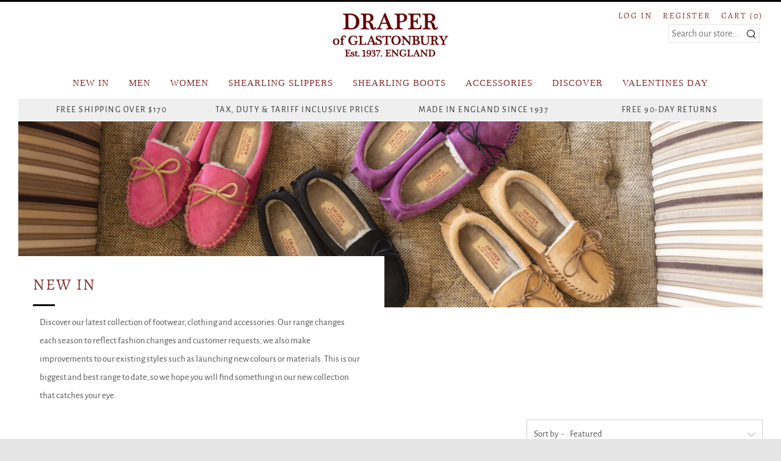

--- FILE ---
content_type: text/html; charset=utf-8
request_url: https://drapershearlingslippers.com/collections/new-in
body_size: 65309
content:
<!doctype html>
<!--[if IE 8]><html class="no-js lt-ie9" lang="en"> <![endif]-->
<!--[if IE 9 ]><html class="ie9 no-js" lang="en"> <![endif]-->
<!--[if (gt IE 9)|!(IE)]><!--> <html class="no-js" lang="en"> <!--<![endif]-->
<head>
  	<meta charset="utf-8">
  	<meta http-equiv="X-UA-Compatible" content="IE=edge,chrome=1">
  	<meta name="viewport" content="width=device-width, initial-scale=1.0, height=device-height, minimum-scale=1.0, user-scalable=0">
  	<meta name="theme-color" content="#000000">
  	<link rel="canonical" href="https://drapershearlingslippers.com/collections/new-in">
    <link rel="alternate" hreflang="en-US" href="https://drapershearlingslippers.com/"/>
    <link rel="alternate" hreflang="x-default" href="https://drapershearlingslippers.com" />
	<!-- Network optimisations -->
<link rel="preconnect" href="https://cdn.shopify.com" crossorigin>
<link rel="preconnect" href="https://v.shopify.com" crossorigin>
<link rel="preconnect" href="https://fonts.shopifycdn.com" crossorigin>
<link rel="preconnect" href="https://productreviews.shopifycdn.com" crossorigin>
<link rel="preconnect" href="https://ajax.googleapis.com" crossorigin>


  	
	    <link rel="shortcut icon" href="//drapershearlingslippers.com/cdn/shop/files/1_Draper_Site_logo_bd27cc0d-7ea2-4e80-8991-0471ccb8b244_32x32.png?v=1641566422" type="image/png">
	

  	<!-- Title and description ================================================== -->
  	<title>
		
    	New Collecton | Footwear and Clothing | Draper of Glastonbury	
  </title>
  	
  		<meta name="description" content="Fashion accessories and footwear new collection for men and women. Buy stylish and latest footwear and clothing from the Draper of Glastonbury.">
  	

  	<!-- /snippets/social-meta-tags.liquid -->




<meta property="og:site_name" content="Draper of Glastonbury">
<meta property="og:url" content="https://drapershearlingslippers.com/collections/new-in">
<meta property="og:title" content="NEW IN">
<meta property="og:type" content="product.group">

<meta property="og:description" content="Fashion accessories and footwear new collection for men and women. Buy stylish and latest footwear and clothing from the Draper of Glastonbury.">



<meta property="og:image" content="http://drapershearlingslippers.com/cdn/shop/collections/ALL_NEW_IN_banner_image_1200x1200.jpg?v=1720439276">
<meta property="og:image:secure_url" content="https://drapershearlingslippers.com/cdn/shop/collections/ALL_NEW_IN_banner_image_1200x1200.jpg?v=1720439276">


<meta name="twitter:card" content="summary_large_image">
<meta name="twitter:title" content="NEW IN">
<meta name="twitter:description" content="Fashion accessories and footwear new collection for men and women. Buy stylish and latest footwear and clothing from the Draper of Glastonbury.">


  	<!-- JS before CSSOM =================================================== -->
  	<script type="text/javascript">
		theme = {};
		theme.t = {};
		theme.map = {};
		theme.cart_ajax = false;
		theme.multiple_currencies = false;
	</script>
  	<script src="//drapershearlingslippers.com/cdn/shop/t/7/assets/lazysizes.min.js?v=9040863095426301011751092676" async="async"></script>
  	<script src="//drapershearlingslippers.com/cdn/shop/t/7/assets/vendor.min.js?v=184129551933938404711751092676" defer="defer"></script>
  	<script src="//drapershearlingslippers.com/cdn/shop/t/7/assets/ajax-cart.min.js?v=116172389217905629961751092676" defer="defer"></script>

  	<!-- CSS ================================================== -->
	  <style>@font-face {
  font-family: "Alegreya Sans";
  font-weight: 400;
  font-style: normal;
  src: url("//drapershearlingslippers.com/cdn/fonts/alegreya_sans/alegreyasans_n4.e332e76eefe545db0f9180cd382ce06e2f88055f.woff2") format("woff2"),
       url("//drapershearlingslippers.com/cdn/fonts/alegreya_sans/alegreyasans_n4.2f538e6a7581234d2f67054a40fbfd36d80c2e56.woff") format("woff");
}

	@font-face {
  font-family: Alegreya;
  font-weight: 400;
  font-style: normal;
  src: url("//drapershearlingslippers.com/cdn/fonts/alegreya/alegreya_n4.9d59d35c9865f13cc7223c9847768350c0c7301a.woff2") format("woff2"),
       url("//drapershearlingslippers.com/cdn/fonts/alegreya/alegreya_n4.a883043573688913d15d350b7a40349399b2ef99.woff") format("woff");
}

	@font-face {
  font-family: Karla;
  font-weight: 400;
  font-style: normal;
  src: url("//drapershearlingslippers.com/cdn/fonts/karla/karla_n4.40497e07df527e6a50e58fb17ef1950c72f3e32c.woff2") format("woff2"),
       url("//drapershearlingslippers.com/cdn/fonts/karla/karla_n4.e9f6f9de321061073c6bfe03c28976ba8ce6ee18.woff") format("woff");
}

@font-face {
  font-family: "Alegreya Sans";
  font-weight: 700;
  font-style: normal;
  src: url("//drapershearlingslippers.com/cdn/fonts/alegreya_sans/alegreyasans_n7.3d9476fb0ebeda6ade9688d66cdb9524e329b866.woff2") format("woff2"),
       url("//drapershearlingslippers.com/cdn/fonts/alegreya_sans/alegreyasans_n7.f29cc7ebdc42d1112e7f77e7b4655fa02c985111.woff") format("woff");
}

@font-face {
  font-family: "Alegreya Sans";
  font-weight: 400;
  font-style: italic;
  src: url("//drapershearlingslippers.com/cdn/fonts/alegreya_sans/alegreyasans_i4.7156278bb23e48db294dc221d52a46fdc0183947.woff2") format("woff2"),
       url("//drapershearlingslippers.com/cdn/fonts/alegreya_sans/alegreyasans_i4.7283a068f87063ea0a478d58f299dd97afe5e064.woff") format("woff");
}

@font-face {
  font-family: "Alegreya Sans";
  font-weight: 700;
  font-style: italic;
  src: url("//drapershearlingslippers.com/cdn/fonts/alegreya_sans/alegreyasans_i7.55aed94c5c86deedc38bc8fc0b8f7fe64ec06c3a.woff2") format("woff2"),
       url("//drapershearlingslippers.com/cdn/fonts/alegreya_sans/alegreyasans_i7.b894eb092626c7721e865b7909f1ef5f5df8d3ac.woff") format("woff");
}

</style>

	<link rel="stylesheet" href="//drapershearlingslippers.com/cdn/shop/t/7/assets/theme-critical.scss.css?v=33419285510818459511751093050">

	<link rel="preload" href="//drapershearlingslippers.com/cdn/shop/t/7/assets/theme.scss.css?v=119523174520853641951759834968" as="style" onload="this.onload=null;this.rel='stylesheet'">
	<noscript><link rel="stylesheet" href="//drapershearlingslippers.com/cdn/shop/t/7/assets/theme.scss.css?v=119523174520853641951759834968"></noscript>
	<script>
		/*! loadCSS rel=preload polyfill. [c]2017 Filament Group, Inc. MIT License */
		(function(w){"use strict";if(!w.loadCSS){w.loadCSS=function(){}}var rp=loadCSS.relpreload={};rp.support=(function(){var ret;try{ret=w.document.createElement("link").relList.supports("preload")}catch(e){ret=false}return function(){return ret}})();rp.bindMediaToggle=function(link){var finalMedia=link.media||"all";function enableStylesheet(){if(link.addEventListener){link.removeEventListener("load",enableStylesheet)}else if(link.attachEvent){link.detachEvent("onload",enableStylesheet)}link.setAttribute("onload",null);link.media=finalMedia}if(link.addEventListener){link.addEventListener("load",enableStylesheet)}else if(link.attachEvent){link.attachEvent("onload",enableStylesheet)}setTimeout(function(){link.rel="stylesheet";link.media="only x"});setTimeout(enableStylesheet,3000)};rp.poly=function(){if(rp.support()){return}var links=w.document.getElementsByTagName("link");for(var i=0;i<links.length;i+=1){var link=links[i];if(link.rel==="preload"&&link.getAttribute("as")==="style"&&!link.getAttribute("data-loadcss")){link.setAttribute("data-loadcss",true);rp.bindMediaToggle(link)}}};if(!rp.support()){rp.poly();var run=w.setInterval(rp.poly,500);if(w.addEventListener){w.addEventListener("load",function(){rp.poly();w.clearInterval(run)})}else if(w.attachEvent){w.attachEvent("onload",function(){rp.poly();w.clearInterval(run)})}}if(typeof exports!=="undefined"){exports.loadCSS=loadCSS}else{w.loadCSS=loadCSS}}(typeof global!=="undefined"?global:this));
	</script>


	<!-- JS after CSSOM=================================================== -->
  	<script src="//drapershearlingslippers.com/cdn/shop/t/7/assets/theme.min.js?v=89327169764345510151754631313" defer="defer"></script>
  	<script src="//drapershearlingslippers.com/cdn/shop/t/7/assets/custom.js?v=59143416932311997051751357853" defer="defer"></script>

  	
		<script src="//drapershearlingslippers.com/cdn/shop/t/7/assets/scrollreveal.min.js?v=59686920042614064851751092676"></script>
	
  	

	<!-- Header hook for plugins ================================================== -->
  	<script>window.performance && window.performance.mark && window.performance.mark('shopify.content_for_header.start');</script><meta id="shopify-digital-wallet" name="shopify-digital-wallet" content="/3790602286/digital_wallets/dialog">
<meta name="shopify-checkout-api-token" content="9b52779c81f1e93b1544cbe6fe443301">
<link rel="alternate" type="application/atom+xml" title="Feed" href="/collections/new-in.atom" />
<link rel="alternate" type="application/json+oembed" href="https://drapershearlingslippers.com/collections/new-in.oembed">
<script async="async" src="/checkouts/internal/preloads.js?locale=en-US"></script>
<script id="apple-pay-shop-capabilities" type="application/json">{"shopId":3790602286,"countryCode":"GB","currencyCode":"USD","merchantCapabilities":["supports3DS"],"merchantId":"gid:\/\/shopify\/Shop\/3790602286","merchantName":"Draper of Glastonbury","requiredBillingContactFields":["postalAddress","email","phone"],"requiredShippingContactFields":["postalAddress","email","phone"],"shippingType":"shipping","supportedNetworks":["visa","maestro","masterCard","amex","discover","elo"],"total":{"type":"pending","label":"Draper of Glastonbury","amount":"1.00"},"shopifyPaymentsEnabled":true,"supportsSubscriptions":true}</script>
<script id="shopify-features" type="application/json">{"accessToken":"9b52779c81f1e93b1544cbe6fe443301","betas":["rich-media-storefront-analytics"],"domain":"drapershearlingslippers.com","predictiveSearch":true,"shopId":3790602286,"locale":"en"}</script>
<script>var Shopify = Shopify || {};
Shopify.shop = "r-j-draper.myshopify.com";
Shopify.locale = "en";
Shopify.currency = {"active":"USD","rate":"1.0"};
Shopify.country = "US";
Shopify.theme = {"name":"Copy of Uniq USA Draper [Banner Work]","id":133753929789,"schema_name":"Venue","schema_version":"4.1.2","theme_store_id":null,"role":"main"};
Shopify.theme.handle = "null";
Shopify.theme.style = {"id":null,"handle":null};
Shopify.cdnHost = "drapershearlingslippers.com/cdn";
Shopify.routes = Shopify.routes || {};
Shopify.routes.root = "/";</script>
<script type="module">!function(o){(o.Shopify=o.Shopify||{}).modules=!0}(window);</script>
<script>!function(o){function n(){var o=[];function n(){o.push(Array.prototype.slice.apply(arguments))}return n.q=o,n}var t=o.Shopify=o.Shopify||{};t.loadFeatures=n(),t.autoloadFeatures=n()}(window);</script>
<script id="shop-js-analytics" type="application/json">{"pageType":"collection"}</script>
<script defer="defer" async type="module" src="//drapershearlingslippers.com/cdn/shopifycloud/shop-js/modules/v2/client.init-shop-cart-sync_IZsNAliE.en.esm.js"></script>
<script defer="defer" async type="module" src="//drapershearlingslippers.com/cdn/shopifycloud/shop-js/modules/v2/chunk.common_0OUaOowp.esm.js"></script>
<script type="module">
  await import("//drapershearlingslippers.com/cdn/shopifycloud/shop-js/modules/v2/client.init-shop-cart-sync_IZsNAliE.en.esm.js");
await import("//drapershearlingslippers.com/cdn/shopifycloud/shop-js/modules/v2/chunk.common_0OUaOowp.esm.js");

  window.Shopify.SignInWithShop?.initShopCartSync?.({"fedCMEnabled":true,"windoidEnabled":true});

</script>
<script id="__st">var __st={"a":3790602286,"offset":-18000,"reqid":"d76d9cd7-5fcb-4d24-a931-4fb5c7492025-1768405930","pageurl":"drapershearlingslippers.com\/collections\/new-in","u":"bf12443e00e3","p":"collection","rtyp":"collection","rid":270833123389};</script>
<script>window.ShopifyPaypalV4VisibilityTracking = true;</script>
<script id="captcha-bootstrap">!function(){'use strict';const t='contact',e='account',n='new_comment',o=[[t,t],['blogs',n],['comments',n],[t,'customer']],c=[[e,'customer_login'],[e,'guest_login'],[e,'recover_customer_password'],[e,'create_customer']],r=t=>t.map((([t,e])=>`form[action*='/${t}']:not([data-nocaptcha='true']) input[name='form_type'][value='${e}']`)).join(','),a=t=>()=>t?[...document.querySelectorAll(t)].map((t=>t.form)):[];function s(){const t=[...o],e=r(t);return a(e)}const i='password',u='form_key',d=['recaptcha-v3-token','g-recaptcha-response','h-captcha-response',i],f=()=>{try{return window.sessionStorage}catch{return}},m='__shopify_v',_=t=>t.elements[u];function p(t,e,n=!1){try{const o=window.sessionStorage,c=JSON.parse(o.getItem(e)),{data:r}=function(t){const{data:e,action:n}=t;return t[m]||n?{data:e,action:n}:{data:t,action:n}}(c);for(const[e,n]of Object.entries(r))t.elements[e]&&(t.elements[e].value=n);n&&o.removeItem(e)}catch(o){console.error('form repopulation failed',{error:o})}}const l='form_type',E='cptcha';function T(t){t.dataset[E]=!0}const w=window,h=w.document,L='Shopify',v='ce_forms',y='captcha';let A=!1;((t,e)=>{const n=(g='f06e6c50-85a8-45c8-87d0-21a2b65856fe',I='https://cdn.shopify.com/shopifycloud/storefront-forms-hcaptcha/ce_storefront_forms_captcha_hcaptcha.v1.5.2.iife.js',D={infoText:'Protected by hCaptcha',privacyText:'Privacy',termsText:'Terms'},(t,e,n)=>{const o=w[L][v],c=o.bindForm;if(c)return c(t,g,e,D).then(n);var r;o.q.push([[t,g,e,D],n]),r=I,A||(h.body.append(Object.assign(h.createElement('script'),{id:'captcha-provider',async:!0,src:r})),A=!0)});var g,I,D;w[L]=w[L]||{},w[L][v]=w[L][v]||{},w[L][v].q=[],w[L][y]=w[L][y]||{},w[L][y].protect=function(t,e){n(t,void 0,e),T(t)},Object.freeze(w[L][y]),function(t,e,n,w,h,L){const[v,y,A,g]=function(t,e,n){const i=e?o:[],u=t?c:[],d=[...i,...u],f=r(d),m=r(i),_=r(d.filter((([t,e])=>n.includes(e))));return[a(f),a(m),a(_),s()]}(w,h,L),I=t=>{const e=t.target;return e instanceof HTMLFormElement?e:e&&e.form},D=t=>v().includes(t);t.addEventListener('submit',(t=>{const e=I(t);if(!e)return;const n=D(e)&&!e.dataset.hcaptchaBound&&!e.dataset.recaptchaBound,o=_(e),c=g().includes(e)&&(!o||!o.value);(n||c)&&t.preventDefault(),c&&!n&&(function(t){try{if(!f())return;!function(t){const e=f();if(!e)return;const n=_(t);if(!n)return;const o=n.value;o&&e.removeItem(o)}(t);const e=Array.from(Array(32),(()=>Math.random().toString(36)[2])).join('');!function(t,e){_(t)||t.append(Object.assign(document.createElement('input'),{type:'hidden',name:u})),t.elements[u].value=e}(t,e),function(t,e){const n=f();if(!n)return;const o=[...t.querySelectorAll(`input[type='${i}']`)].map((({name:t})=>t)),c=[...d,...o],r={};for(const[a,s]of new FormData(t).entries())c.includes(a)||(r[a]=s);n.setItem(e,JSON.stringify({[m]:1,action:t.action,data:r}))}(t,e)}catch(e){console.error('failed to persist form',e)}}(e),e.submit())}));const S=(t,e)=>{t&&!t.dataset[E]&&(n(t,e.some((e=>e===t))),T(t))};for(const o of['focusin','change'])t.addEventListener(o,(t=>{const e=I(t);D(e)&&S(e,y())}));const B=e.get('form_key'),M=e.get(l),P=B&&M;t.addEventListener('DOMContentLoaded',(()=>{const t=y();if(P)for(const e of t)e.elements[l].value===M&&p(e,B);[...new Set([...A(),...v().filter((t=>'true'===t.dataset.shopifyCaptcha))])].forEach((e=>S(e,t)))}))}(h,new URLSearchParams(w.location.search),n,t,e,['guest_login'])})(!0,!0)}();</script>
<script integrity="sha256-4kQ18oKyAcykRKYeNunJcIwy7WH5gtpwJnB7kiuLZ1E=" data-source-attribution="shopify.loadfeatures" defer="defer" src="//drapershearlingslippers.com/cdn/shopifycloud/storefront/assets/storefront/load_feature-a0a9edcb.js" crossorigin="anonymous"></script>
<script data-source-attribution="shopify.dynamic_checkout.dynamic.init">var Shopify=Shopify||{};Shopify.PaymentButton=Shopify.PaymentButton||{isStorefrontPortableWallets:!0,init:function(){window.Shopify.PaymentButton.init=function(){};var t=document.createElement("script");t.src="https://drapershearlingslippers.com/cdn/shopifycloud/portable-wallets/latest/portable-wallets.en.js",t.type="module",document.head.appendChild(t)}};
</script>
<script data-source-attribution="shopify.dynamic_checkout.buyer_consent">
  function portableWalletsHideBuyerConsent(e){var t=document.getElementById("shopify-buyer-consent"),n=document.getElementById("shopify-subscription-policy-button");t&&n&&(t.classList.add("hidden"),t.setAttribute("aria-hidden","true"),n.removeEventListener("click",e))}function portableWalletsShowBuyerConsent(e){var t=document.getElementById("shopify-buyer-consent"),n=document.getElementById("shopify-subscription-policy-button");t&&n&&(t.classList.remove("hidden"),t.removeAttribute("aria-hidden"),n.addEventListener("click",e))}window.Shopify?.PaymentButton&&(window.Shopify.PaymentButton.hideBuyerConsent=portableWalletsHideBuyerConsent,window.Shopify.PaymentButton.showBuyerConsent=portableWalletsShowBuyerConsent);
</script>
<script data-source-attribution="shopify.dynamic_checkout.cart.bootstrap">document.addEventListener("DOMContentLoaded",(function(){function t(){return document.querySelector("shopify-accelerated-checkout-cart, shopify-accelerated-checkout")}if(t())Shopify.PaymentButton.init();else{new MutationObserver((function(e,n){t()&&(Shopify.PaymentButton.init(),n.disconnect())})).observe(document.body,{childList:!0,subtree:!0})}}));
</script>
<link id="shopify-accelerated-checkout-styles" rel="stylesheet" media="screen" href="https://drapershearlingslippers.com/cdn/shopifycloud/portable-wallets/latest/accelerated-checkout-backwards-compat.css" crossorigin="anonymous">
<style id="shopify-accelerated-checkout-cart">
        #shopify-buyer-consent {
  margin-top: 1em;
  display: inline-block;
  width: 100%;
}

#shopify-buyer-consent.hidden {
  display: none;
}

#shopify-subscription-policy-button {
  background: none;
  border: none;
  padding: 0;
  text-decoration: underline;
  font-size: inherit;
  cursor: pointer;
}

#shopify-subscription-policy-button::before {
  box-shadow: none;
}

      </style>

<script>window.performance && window.performance.mark && window.performance.mark('shopify.content_for_header.end');</script>
<script>window.BOLD = window.BOLD || {};
    window.BOLD.common = window.BOLD.common || {};
    window.BOLD.common.Shopify = window.BOLD.common.Shopify || {};
    window.BOLD.common.Shopify.shop = {
      domain: 'drapershearlingslippers.com',
      permanent_domain: 'r-j-draper.myshopify.com',
      url: 'https://drapershearlingslippers.com',
      secure_url: 'https://drapershearlingslippers.com',
      money_format: "${{amount}}",
      currency: "USD"
    };
    window.BOLD.common.Shopify.customer = {
      id: null,
      tags: null,
    };
    window.BOLD.common.Shopify.cart = {"note":null,"attributes":{},"original_total_price":0,"total_price":0,"total_discount":0,"total_weight":0.0,"item_count":0,"items":[],"requires_shipping":false,"currency":"USD","items_subtotal_price":0,"cart_level_discount_applications":[],"checkout_charge_amount":0};
    window.BOLD.common.template = 'collection';window.BOLD.common.Shopify.formatMoney = function(money, format) {
        function n(t, e) {
            return "undefined" == typeof t ? e : t
        }
        function r(t, e, r, i) {
            if (e = n(e, 2),
                r = n(r, ","),
                i = n(i, "."),
            isNaN(t) || null == t)
                return 0;
            t = (t / 100).toFixed(e);
            var o = t.split(".")
                , a = o[0].replace(/(\d)(?=(\d\d\d)+(?!\d))/g, "$1" + r)
                , s = o[1] ? i + o[1] : "";
            return a + s
        }
        "string" == typeof money && (money = money.replace(".", ""));
        var i = ""
            , o = /\{\{\s*(\w+)\s*\}\}/
            , a = format || window.BOLD.common.Shopify.shop.money_format || window.Shopify.money_format || "$ {{ amount }}";
        switch (a.match(o)[1]) {
            case "amount":
                i = r(money, 2, ",", ".");
                break;
            case "amount_no_decimals":
                i = r(money, 0, ",", ".");
                break;
            case "amount_with_comma_separator":
                i = r(money, 2, ".", ",");
                break;
            case "amount_no_decimals_with_comma_separator":
                i = r(money, 0, ".", ",");
                break;
            case "amount_with_space_separator":
                i = r(money, 2, " ", ",");
                break;
            case "amount_no_decimals_with_space_separator":
                i = r(money, 0, " ", ",");
                break;
            case "amount_with_apostrophe_separator":
                i = r(money, 2, "'", ".");
                break;
        }
        return a.replace(o, i);
    };
    window.BOLD.common.Shopify.saveProduct = function (handle, product) {
      if (typeof handle === 'string' && typeof window.BOLD.common.Shopify.products[handle] === 'undefined') {
        if (typeof product === 'number') {
          window.BOLD.common.Shopify.handles[product] = handle;
          product = { id: product };
        }
        window.BOLD.common.Shopify.products[handle] = product;
      }
    };
    window.BOLD.common.Shopify.saveVariant = function (variant_id, variant) {
      if (typeof variant_id === 'number' && typeof window.BOLD.common.Shopify.variants[variant_id] === 'undefined') {
        window.BOLD.common.Shopify.variants[variant_id] = variant;
      }
    };window.BOLD.common.Shopify.products = window.BOLD.common.Shopify.products || {};
    window.BOLD.common.Shopify.variants = window.BOLD.common.Shopify.variants || {};
    window.BOLD.common.Shopify.handles = window.BOLD.common.Shopify.handles || {};window.BOLD.common.Shopify.saveProduct(null, null);window.BOLD.apps_installed = {} || {};window.BOLD.common.Shopify.saveProduct("daniel-ii-mens-shearling-mules", 7628322701373);window.BOLD.common.Shopify.saveVariant(42335162236989, { product_id: 7628322701373, product_handle: "daniel-ii-mens-shearling-mules", price: 12650, group_id: '', csp_metafield: {}});window.BOLD.common.Shopify.saveVariant(42335162269757, { product_id: 7628322701373, product_handle: "daniel-ii-mens-shearling-mules", price: 12650, group_id: '', csp_metafield: {}});window.BOLD.common.Shopify.saveVariant(42335162302525, { product_id: 7628322701373, product_handle: "daniel-ii-mens-shearling-mules", price: 12650, group_id: '', csp_metafield: {}});window.BOLD.common.Shopify.saveVariant(42335162335293, { product_id: 7628322701373, product_handle: "daniel-ii-mens-shearling-mules", price: 12650, group_id: '', csp_metafield: {}});window.BOLD.common.Shopify.saveVariant(42335162368061, { product_id: 7628322701373, product_handle: "daniel-ii-mens-shearling-mules", price: 12650, group_id: '', csp_metafield: {}});window.BOLD.common.Shopify.saveVariant(42335162400829, { product_id: 7628322701373, product_handle: "daniel-ii-mens-shearling-mules", price: 12650, group_id: '', csp_metafield: {}});window.BOLD.common.Shopify.saveProduct("tilly-ii-shearling-boot-slippers", 7628340035645);window.BOLD.common.Shopify.saveVariant(42335407538237, { product_id: 7628340035645, product_handle: "tilly-ii-shearling-boot-slippers", price: 17050, group_id: '', csp_metafield: {}});window.BOLD.common.Shopify.saveVariant(42335407571005, { product_id: 7628340035645, product_handle: "tilly-ii-shearling-boot-slippers", price: 17050, group_id: '', csp_metafield: {}});window.BOLD.common.Shopify.saveVariant(42335407603773, { product_id: 7628340035645, product_handle: "tilly-ii-shearling-boot-slippers", price: 17050, group_id: '', csp_metafield: {}});window.BOLD.common.Shopify.saveVariant(42335407636541, { product_id: 7628340035645, product_handle: "tilly-ii-shearling-boot-slippers", price: 17050, group_id: '', csp_metafield: {}});window.BOLD.common.Shopify.saveVariant(42335407669309, { product_id: 7628340035645, product_handle: "tilly-ii-shearling-boot-slippers", price: 17050, group_id: '', csp_metafield: {}});window.BOLD.common.Shopify.saveVariant(42335407833149, { product_id: 7628340035645, product_handle: "tilly-ii-shearling-boot-slippers", price: 17050, group_id: '', csp_metafield: {}});window.BOLD.common.Shopify.saveVariant(42335407865917, { product_id: 7628340035645, product_handle: "tilly-ii-shearling-boot-slippers", price: 17050, group_id: '', csp_metafield: {}});window.BOLD.common.Shopify.saveVariant(42335407898685, { product_id: 7628340035645, product_handle: "tilly-ii-shearling-boot-slippers", price: 17050, group_id: '', csp_metafield: {}});window.BOLD.common.Shopify.saveVariant(42335407931453, { product_id: 7628340035645, product_handle: "tilly-ii-shearling-boot-slippers", price: 17050, group_id: '', csp_metafield: {}});window.BOLD.common.Shopify.saveVariant(42335407964221, { product_id: 7628340035645, product_handle: "tilly-ii-shearling-boot-slippers", price: 17050, group_id: '', csp_metafield: {}});window.BOLD.common.Shopify.saveVariant(42335407996989, { product_id: 7628340035645, product_handle: "tilly-ii-shearling-boot-slippers", price: 17050, group_id: '', csp_metafield: {}});window.BOLD.common.Shopify.saveVariant(42335408029757, { product_id: 7628340035645, product_handle: "tilly-ii-shearling-boot-slippers", price: 17050, group_id: '', csp_metafield: {}});window.BOLD.common.Shopify.saveVariant(42335408062525, { product_id: 7628340035645, product_handle: "tilly-ii-shearling-boot-slippers", price: 17050, group_id: '', csp_metafield: {}});window.BOLD.common.Shopify.saveVariant(42335408095293, { product_id: 7628340035645, product_handle: "tilly-ii-shearling-boot-slippers", price: 17050, group_id: '', csp_metafield: {}});window.BOLD.common.Shopify.saveVariant(42335408259133, { product_id: 7628340035645, product_handle: "tilly-ii-shearling-boot-slippers", price: 17050, group_id: '', csp_metafield: {}});window.BOLD.common.Shopify.saveVariant(42335408291901, { product_id: 7628340035645, product_handle: "tilly-ii-shearling-boot-slippers", price: 17050, group_id: '', csp_metafield: {}});window.BOLD.common.Shopify.saveVariant(42335408324669, { product_id: 7628340035645, product_handle: "tilly-ii-shearling-boot-slippers", price: 17050, group_id: '', csp_metafield: {}});window.BOLD.common.Shopify.saveVariant(42335408357437, { product_id: 7628340035645, product_handle: "tilly-ii-shearling-boot-slippers", price: 17050, group_id: '', csp_metafield: {}});window.BOLD.common.Shopify.saveVariant(42335408390205, { product_id: 7628340035645, product_handle: "tilly-ii-shearling-boot-slippers", price: 17050, group_id: '', csp_metafield: {}});window.BOLD.common.Shopify.saveVariant(42335408422973, { product_id: 7628340035645, product_handle: "tilly-ii-shearling-boot-slippers", price: 17050, group_id: '', csp_metafield: {}});window.BOLD.common.Shopify.saveVariant(42335408455741, { product_id: 7628340035645, product_handle: "tilly-ii-shearling-boot-slippers", price: 17050, group_id: '', csp_metafield: {}});window.BOLD.common.Shopify.saveVariant(42335408488509, { product_id: 7628340035645, product_handle: "tilly-ii-shearling-boot-slippers", price: 17050, group_id: '', csp_metafield: {}});window.BOLD.common.Shopify.saveVariant(42335408521277, { product_id: 7628340035645, product_handle: "tilly-ii-shearling-boot-slippers", price: 17050, group_id: '', csp_metafield: {}});window.BOLD.common.Shopify.saveVariant(42335408685117, { product_id: 7628340035645, product_handle: "tilly-ii-shearling-boot-slippers", price: 17050, group_id: '', csp_metafield: {}});window.BOLD.common.Shopify.saveVariant(42335408717885, { product_id: 7628340035645, product_handle: "tilly-ii-shearling-boot-slippers", price: 17050, group_id: '', csp_metafield: {}});window.BOLD.common.Shopify.saveVariant(42335408750653, { product_id: 7628340035645, product_handle: "tilly-ii-shearling-boot-slippers", price: 17050, group_id: '', csp_metafield: {}});window.BOLD.common.Shopify.saveVariant(42335408783421, { product_id: 7628340035645, product_handle: "tilly-ii-shearling-boot-slippers", price: 17050, group_id: '', csp_metafield: {}});window.BOLD.common.Shopify.saveVariant(42335408816189, { product_id: 7628340035645, product_handle: "tilly-ii-shearling-boot-slippers", price: 17050, group_id: '', csp_metafield: {}});window.BOLD.common.Shopify.saveVariant(42335408848957, { product_id: 7628340035645, product_handle: "tilly-ii-shearling-boot-slippers", price: 17050, group_id: '', csp_metafield: {}});window.BOLD.common.Shopify.saveVariant(42335408881725, { product_id: 7628340035645, product_handle: "tilly-ii-shearling-boot-slippers", price: 17050, group_id: '', csp_metafield: {}});window.BOLD.common.Shopify.saveVariant(42335408914493, { product_id: 7628340035645, product_handle: "tilly-ii-shearling-boot-slippers", price: 17050, group_id: '', csp_metafield: {}});window.BOLD.common.Shopify.saveVariant(42335408947261, { product_id: 7628340035645, product_handle: "tilly-ii-shearling-boot-slippers", price: 17050, group_id: '', csp_metafield: {}});window.BOLD.common.Shopify.saveVariant(42335409111101, { product_id: 7628340035645, product_handle: "tilly-ii-shearling-boot-slippers", price: 17050, group_id: '', csp_metafield: {}});window.BOLD.common.Shopify.saveVariant(42335409143869, { product_id: 7628340035645, product_handle: "tilly-ii-shearling-boot-slippers", price: 17050, group_id: '', csp_metafield: {}});window.BOLD.common.Shopify.saveVariant(42335409176637, { product_id: 7628340035645, product_handle: "tilly-ii-shearling-boot-slippers", price: 17050, group_id: '', csp_metafield: {}});window.BOLD.common.Shopify.saveVariant(42335409209405, { product_id: 7628340035645, product_handle: "tilly-ii-shearling-boot-slippers", price: 17050, group_id: '', csp_metafield: {}});window.BOLD.common.Shopify.saveProduct("noah-ii-shearling-boot-slippers", 7628719259709);window.BOLD.common.Shopify.saveVariant(42337186938941, { product_id: 7628719259709, product_handle: "noah-ii-shearling-boot-slippers", price: 16500, group_id: '', csp_metafield: {}});window.BOLD.common.Shopify.saveVariant(42337186971709, { product_id: 7628719259709, product_handle: "noah-ii-shearling-boot-slippers", price: 16500, group_id: '', csp_metafield: {}});window.BOLD.common.Shopify.saveVariant(42337187004477, { product_id: 7628719259709, product_handle: "noah-ii-shearling-boot-slippers", price: 16500, group_id: '', csp_metafield: {}});window.BOLD.common.Shopify.saveVariant(42337187037245, { product_id: 7628719259709, product_handle: "noah-ii-shearling-boot-slippers", price: 16500, group_id: '', csp_metafield: {}});window.BOLD.common.Shopify.saveVariant(42337187070013, { product_id: 7628719259709, product_handle: "noah-ii-shearling-boot-slippers", price: 16500, group_id: '', csp_metafield: {}});window.BOLD.common.Shopify.saveVariant(42337187102781, { product_id: 7628719259709, product_handle: "noah-ii-shearling-boot-slippers", price: 16500, group_id: '', csp_metafield: {}});window.BOLD.common.Shopify.saveVariant(42337187135549, { product_id: 7628719259709, product_handle: "noah-ii-shearling-boot-slippers", price: 16500, group_id: '', csp_metafield: {}});window.BOLD.common.Shopify.saveVariant(42337187168317, { product_id: 7628719259709, product_handle: "noah-ii-shearling-boot-slippers", price: 16500, group_id: '', csp_metafield: {}});window.BOLD.common.Shopify.saveVariant(42337187201085, { product_id: 7628719259709, product_handle: "noah-ii-shearling-boot-slippers", price: 16500, group_id: '', csp_metafield: {}});window.BOLD.common.Shopify.saveVariant(42337187233853, { product_id: 7628719259709, product_handle: "noah-ii-shearling-boot-slippers", price: 16500, group_id: '', csp_metafield: {}});window.BOLD.common.Shopify.saveVariant(42337187266621, { product_id: 7628719259709, product_handle: "noah-ii-shearling-boot-slippers", price: 16500, group_id: '', csp_metafield: {}});window.BOLD.common.Shopify.saveVariant(42337187299389, { product_id: 7628719259709, product_handle: "noah-ii-shearling-boot-slippers", price: 16500, group_id: '', csp_metafield: {}});window.BOLD.common.Shopify.saveVariant(42337187332157, { product_id: 7628719259709, product_handle: "noah-ii-shearling-boot-slippers", price: 16500, group_id: '', csp_metafield: {}});window.BOLD.common.Shopify.saveVariant(42337187364925, { product_id: 7628719259709, product_handle: "noah-ii-shearling-boot-slippers", price: 16500, group_id: '', csp_metafield: {}});window.BOLD.common.Shopify.saveVariant(42337187397693, { product_id: 7628719259709, product_handle: "noah-ii-shearling-boot-slippers", price: 16500, group_id: '', csp_metafield: {}});window.BOLD.common.Shopify.saveVariant(42337187430461, { product_id: 7628719259709, product_handle: "noah-ii-shearling-boot-slippers", price: 16500, group_id: '', csp_metafield: {}});window.BOLD.common.Shopify.saveVariant(42337187463229, { product_id: 7628719259709, product_handle: "noah-ii-shearling-boot-slippers", price: 16500, group_id: '', csp_metafield: {}});window.BOLD.common.Shopify.saveVariant(42337187495997, { product_id: 7628719259709, product_handle: "noah-ii-shearling-boot-slippers", price: 16500, group_id: '', csp_metafield: {}});window.BOLD.common.Shopify.saveVariant(42337187528765, { product_id: 7628719259709, product_handle: "noah-ii-shearling-boot-slippers", price: 16500, group_id: '', csp_metafield: {}});window.BOLD.common.Shopify.saveVariant(42337187561533, { product_id: 7628719259709, product_handle: "noah-ii-shearling-boot-slippers", price: 16500, group_id: '', csp_metafield: {}});window.BOLD.common.Shopify.saveVariant(42337187594301, { product_id: 7628719259709, product_handle: "noah-ii-shearling-boot-slippers", price: 16500, group_id: '', csp_metafield: {}});window.BOLD.common.Shopify.saveVariant(42337187627069, { product_id: 7628719259709, product_handle: "noah-ii-shearling-boot-slippers", price: 16500, group_id: '', csp_metafield: {}});window.BOLD.common.Shopify.saveVariant(42337187659837, { product_id: 7628719259709, product_handle: "noah-ii-shearling-boot-slippers", price: 16500, group_id: '', csp_metafield: {}});window.BOLD.common.Shopify.saveVariant(42337187692605, { product_id: 7628719259709, product_handle: "noah-ii-shearling-boot-slippers", price: 16500, group_id: '', csp_metafield: {}});window.BOLD.common.Shopify.saveVariant(42337187725373, { product_id: 7628719259709, product_handle: "noah-ii-shearling-boot-slippers", price: 16500, group_id: '', csp_metafield: {}});window.BOLD.common.Shopify.saveVariant(42337187758141, { product_id: 7628719259709, product_handle: "noah-ii-shearling-boot-slippers", price: 16500, group_id: '', csp_metafield: {}});window.BOLD.common.Shopify.saveVariant(42337187790909, { product_id: 7628719259709, product_handle: "noah-ii-shearling-boot-slippers", price: 16500, group_id: '', csp_metafield: {}});window.BOLD.common.Shopify.saveVariant(42337187823677, { product_id: 7628719259709, product_handle: "noah-ii-shearling-boot-slippers", price: 16500, group_id: '', csp_metafield: {}});window.BOLD.common.Shopify.saveVariant(42337187856445, { product_id: 7628719259709, product_handle: "noah-ii-shearling-boot-slippers", price: 16500, group_id: '', csp_metafield: {}});window.BOLD.common.Shopify.saveVariant(42337187889213, { product_id: 7628719259709, product_handle: "noah-ii-shearling-boot-slippers", price: 16500, group_id: '', csp_metafield: {}});window.BOLD.common.Shopify.saveVariant(42337187921981, { product_id: 7628719259709, product_handle: "noah-ii-shearling-boot-slippers", price: 16500, group_id: '', csp_metafield: {}});window.BOLD.common.Shopify.saveVariant(42337187954749, { product_id: 7628719259709, product_handle: "noah-ii-shearling-boot-slippers", price: 16500, group_id: '', csp_metafield: {}});window.BOLD.common.Shopify.saveVariant(42337187987517, { product_id: 7628719259709, product_handle: "noah-ii-shearling-boot-slippers", price: 16500, group_id: '', csp_metafield: {}});window.BOLD.common.Shopify.saveVariant(42337188020285, { product_id: 7628719259709, product_handle: "noah-ii-shearling-boot-slippers", price: 16500, group_id: '', csp_metafield: {}});window.BOLD.common.Shopify.saveVariant(42337188053053, { product_id: 7628719259709, product_handle: "noah-ii-shearling-boot-slippers", price: 16500, group_id: '', csp_metafield: {}});window.BOLD.common.Shopify.saveVariant(42337188085821, { product_id: 7628719259709, product_handle: "noah-ii-shearling-boot-slippers", price: 16500, group_id: '', csp_metafield: {}});window.BOLD.common.Shopify.saveProduct("archie-highland-deerskin-slippers", 7628733481021);window.BOLD.common.Shopify.saveVariant(42337290027069, { product_id: 7628733481021, product_handle: "archie-highland-deerskin-slippers", price: 25300, group_id: '', csp_metafield: {}});window.BOLD.common.Shopify.saveVariant(42337290059837, { product_id: 7628733481021, product_handle: "archie-highland-deerskin-slippers", price: 25300, group_id: '', csp_metafield: {}});window.BOLD.common.Shopify.saveVariant(42337290092605, { product_id: 7628733481021, product_handle: "archie-highland-deerskin-slippers", price: 25300, group_id: '', csp_metafield: {}});window.BOLD.common.Shopify.saveVariant(42337290125373, { product_id: 7628733481021, product_handle: "archie-highland-deerskin-slippers", price: 25300, group_id: '', csp_metafield: {}});window.BOLD.common.Shopify.saveVariant(42337290158141, { product_id: 7628733481021, product_handle: "archie-highland-deerskin-slippers", price: 25300, group_id: '', csp_metafield: {}});window.BOLD.common.Shopify.saveVariant(42337290190909, { product_id: 7628733481021, product_handle: "archie-highland-deerskin-slippers", price: 25300, group_id: '', csp_metafield: {}});window.BOLD.common.Shopify.saveProduct("bristol-brown-leather", 7628762546237);window.BOLD.common.Shopify.saveVariant(42337522581565, { product_id: 7628762546237, product_handle: "bristol-brown-leather", price: 30800, group_id: '', csp_metafield: {}});window.BOLD.common.Shopify.saveVariant(42337522614333, { product_id: 7628762546237, product_handle: "bristol-brown-leather", price: 30800, group_id: '', csp_metafield: {}});window.BOLD.common.Shopify.saveVariant(42337522647101, { product_id: 7628762546237, product_handle: "bristol-brown-leather", price: 30800, group_id: '', csp_metafield: {}});window.BOLD.common.Shopify.saveVariant(42337522679869, { product_id: 7628762546237, product_handle: "bristol-brown-leather", price: 30800, group_id: '', csp_metafield: {}});window.BOLD.common.Shopify.saveVariant(42337522712637, { product_id: 7628762546237, product_handle: "bristol-brown-leather", price: 30800, group_id: '', csp_metafield: {}});window.BOLD.common.Shopify.saveVariant(42337522745405, { product_id: 7628762546237, product_handle: "bristol-brown-leather", price: 30800, group_id: '', csp_metafield: {}});window.BOLD.common.Shopify.saveVariant(42337522778173, { product_id: 7628762546237, product_handle: "bristol-brown-leather", price: 30800, group_id: '', csp_metafield: {}});window.BOLD.common.Shopify.saveProduct("bristol-black-leather", 7628765888573);window.BOLD.common.Shopify.saveVariant(42337526939709, { product_id: 7628765888573, product_handle: "bristol-black-leather", price: 30800, group_id: '', csp_metafield: {}});window.BOLD.common.Shopify.saveVariant(42337526972477, { product_id: 7628765888573, product_handle: "bristol-black-leather", price: 30800, group_id: '', csp_metafield: {}});window.BOLD.common.Shopify.saveVariant(42337527005245, { product_id: 7628765888573, product_handle: "bristol-black-leather", price: 30800, group_id: '', csp_metafield: {}});window.BOLD.common.Shopify.saveVariant(42337527038013, { product_id: 7628765888573, product_handle: "bristol-black-leather", price: 30800, group_id: '', csp_metafield: {}});window.BOLD.common.Shopify.saveVariant(42337527070781, { product_id: 7628765888573, product_handle: "bristol-black-leather", price: 30800, group_id: '', csp_metafield: {}});window.BOLD.common.Shopify.saveVariant(42337527103549, { product_id: 7628765888573, product_handle: "bristol-black-leather", price: 30800, group_id: '', csp_metafield: {}});window.BOLD.common.Shopify.saveVariant(42337527136317, { product_id: 7628765888573, product_handle: "bristol-black-leather", price: 30800, group_id: '', csp_metafield: {}});window.BOLD.common.Shopify.saveProduct("bristol-brown-suede", 7628766937149);window.BOLD.common.Shopify.saveVariant(42337528709181, { product_id: 7628766937149, product_handle: "bristol-brown-suede", price: 30800, group_id: '', csp_metafield: {}});window.BOLD.common.Shopify.saveVariant(42337528741949, { product_id: 7628766937149, product_handle: "bristol-brown-suede", price: 30800, group_id: '', csp_metafield: {}});window.BOLD.common.Shopify.saveVariant(42337528774717, { product_id: 7628766937149, product_handle: "bristol-brown-suede", price: 30800, group_id: '', csp_metafield: {}});window.BOLD.common.Shopify.saveVariant(42337528807485, { product_id: 7628766937149, product_handle: "bristol-brown-suede", price: 30800, group_id: '', csp_metafield: {}});window.BOLD.common.Shopify.saveVariant(42337528840253, { product_id: 7628766937149, product_handle: "bristol-brown-suede", price: 30800, group_id: '', csp_metafield: {}});window.BOLD.common.Shopify.saveVariant(42337528873021, { product_id: 7628766937149, product_handle: "bristol-brown-suede", price: 30800, group_id: '', csp_metafield: {}});window.BOLD.common.Shopify.saveVariant(42337528905789, { product_id: 7628766937149, product_handle: "bristol-brown-suede", price: 30800, group_id: '', csp_metafield: {}});window.BOLD.common.Shopify.saveProduct("westport-bobble-beanie", 7628773261373);window.BOLD.common.Shopify.saveVariant(42337548435517, { product_id: 7628773261373, product_handle: "westport-bobble-beanie", price: 5500, group_id: '', csp_metafield: {}});window.BOLD.common.Shopify.saveProduct("camilla-ii-boot-slippers", 7628782207037);window.BOLD.common.Shopify.saveVariant(42337580711997, { product_id: 7628782207037, product_handle: "camilla-ii-boot-slippers", price: 17050, group_id: '', csp_metafield: {}});window.BOLD.common.Shopify.saveVariant(42337580744765, { product_id: 7628782207037, product_handle: "camilla-ii-boot-slippers", price: 17050, group_id: '', csp_metafield: {}});window.BOLD.common.Shopify.saveVariant(42337580777533, { product_id: 7628782207037, product_handle: "camilla-ii-boot-slippers", price: 17050, group_id: '', csp_metafield: {}});window.BOLD.common.Shopify.saveVariant(42337580810301, { product_id: 7628782207037, product_handle: "camilla-ii-boot-slippers", price: 17050, group_id: '', csp_metafield: {}});window.BOLD.common.Shopify.saveVariant(42337580843069, { product_id: 7628782207037, product_handle: "camilla-ii-boot-slippers", price: 17050, group_id: '', csp_metafield: {}});window.BOLD.common.Shopify.saveVariant(42337580875837, { product_id: 7628782207037, product_handle: "camilla-ii-boot-slippers", price: 17050, group_id: '', csp_metafield: {}});window.BOLD.common.Shopify.saveVariant(42337580908605, { product_id: 7628782207037, product_handle: "camilla-ii-boot-slippers", price: 17050, group_id: '', csp_metafield: {}});window.BOLD.common.Shopify.saveVariant(42337580941373, { product_id: 7628782207037, product_handle: "camilla-ii-boot-slippers", price: 17050, group_id: '', csp_metafield: {}});window.BOLD.common.Shopify.saveVariant(42337580974141, { product_id: 7628782207037, product_handle: "camilla-ii-boot-slippers", price: 17050, group_id: '', csp_metafield: {}});window.BOLD.common.Shopify.saveVariant(42337581006909, { product_id: 7628782207037, product_handle: "camilla-ii-boot-slippers", price: 17050, group_id: '', csp_metafield: {}});window.BOLD.common.Shopify.saveVariant(42337581039677, { product_id: 7628782207037, product_handle: "camilla-ii-boot-slippers", price: 17050, group_id: '', csp_metafield: {}});window.BOLD.common.Shopify.saveVariant(42337581072445, { product_id: 7628782207037, product_handle: "camilla-ii-boot-slippers", price: 17050, group_id: '', csp_metafield: {}});window.BOLD.common.Shopify.saveVariant(42337581105213, { product_id: 7628782207037, product_handle: "camilla-ii-boot-slippers", price: 17050, group_id: '', csp_metafield: {}});window.BOLD.common.Shopify.saveVariant(42337581137981, { product_id: 7628782207037, product_handle: "camilla-ii-boot-slippers", price: 17050, group_id: '', csp_metafield: {}});window.BOLD.common.Shopify.saveVariant(42337581170749, { product_id: 7628782207037, product_handle: "camilla-ii-boot-slippers", price: 17050, group_id: '', csp_metafield: {}});window.BOLD.common.Shopify.saveProduct("lilly-ii-shearling-mule-slippers", 7628791316541);window.BOLD.common.Shopify.saveVariant(42337627603005, { product_id: 7628791316541, product_handle: "lilly-ii-shearling-mule-slippers", price: 12100, group_id: '', csp_metafield: {}});window.BOLD.common.Shopify.saveVariant(42337627635773, { product_id: 7628791316541, product_handle: "lilly-ii-shearling-mule-slippers", price: 12100, group_id: '', csp_metafield: {}});window.BOLD.common.Shopify.saveVariant(42337627668541, { product_id: 7628791316541, product_handle: "lilly-ii-shearling-mule-slippers", price: 12100, group_id: '', csp_metafield: {}});window.BOLD.common.Shopify.saveVariant(42337627701309, { product_id: 7628791316541, product_handle: "lilly-ii-shearling-mule-slippers", price: 12100, group_id: '', csp_metafield: {}});window.BOLD.common.Shopify.saveVariant(42337627734077, { product_id: 7628791316541, product_handle: "lilly-ii-shearling-mule-slippers", price: 12100, group_id: '', csp_metafield: {}});window.BOLD.common.Shopify.saveVariant(42337627766845, { product_id: 7628791316541, product_handle: "lilly-ii-shearling-mule-slippers", price: 12100, group_id: '', csp_metafield: {}});window.BOLD.common.Shopify.saveVariant(42337627799613, { product_id: 7628791316541, product_handle: "lilly-ii-shearling-mule-slippers", price: 12100, group_id: '', csp_metafield: {}});window.BOLD.common.Shopify.saveVariant(42337627832381, { product_id: 7628791316541, product_handle: "lilly-ii-shearling-mule-slippers", price: 12100, group_id: '', csp_metafield: {}});window.BOLD.common.Shopify.saveVariant(42337627865149, { product_id: 7628791316541, product_handle: "lilly-ii-shearling-mule-slippers", price: 12100, group_id: '', csp_metafield: {}});window.BOLD.common.Shopify.saveVariant(42337627897917, { product_id: 7628791316541, product_handle: "lilly-ii-shearling-mule-slippers", price: 12100, group_id: '', csp_metafield: {}});window.BOLD.common.Shopify.saveVariant(42337627930685, { product_id: 7628791316541, product_handle: "lilly-ii-shearling-mule-slippers", price: 12100, group_id: '', csp_metafield: {}});window.BOLD.common.Shopify.saveVariant(42337627963453, { product_id: 7628791316541, product_handle: "lilly-ii-shearling-mule-slippers", price: 12100, group_id: '', csp_metafield: {}});window.BOLD.common.Shopify.saveVariant(42337627996221, { product_id: 7628791316541, product_handle: "lilly-ii-shearling-mule-slippers", price: 12100, group_id: '', csp_metafield: {}});window.BOLD.common.Shopify.saveVariant(42337628028989, { product_id: 7628791316541, product_handle: "lilly-ii-shearling-mule-slippers", price: 12100, group_id: '', csp_metafield: {}});window.BOLD.common.Shopify.saveVariant(42337628061757, { product_id: 7628791316541, product_handle: "lilly-ii-shearling-mule-slippers", price: 12100, group_id: '', csp_metafield: {}});window.BOLD.common.Shopify.saveProduct("ruth-womens-felt-slippers", 6837700067389);window.BOLD.common.Shopify.saveVariant(40077281787965, { product_id: 6837700067389, product_handle: "ruth-womens-felt-slippers", price: 8250, group_id: '', csp_metafield: {}});window.BOLD.common.Shopify.saveVariant(40077281820733, { product_id: 6837700067389, product_handle: "ruth-womens-felt-slippers", price: 8250, group_id: '', csp_metafield: {}});window.BOLD.common.Shopify.saveVariant(40077281853501, { product_id: 6837700067389, product_handle: "ruth-womens-felt-slippers", price: 8250, group_id: '', csp_metafield: {}});window.BOLD.common.Shopify.saveVariant(42337683243069, { product_id: 6837700067389, product_handle: "ruth-womens-felt-slippers", price: 8250, group_id: '', csp_metafield: {}});window.BOLD.common.Shopify.saveVariant(42337683275837, { product_id: 6837700067389, product_handle: "ruth-womens-felt-slippers", price: 8250, group_id: '', csp_metafield: {}});window.BOLD.common.Shopify.saveVariant(40077281886269, { product_id: 6837700067389, product_handle: "ruth-womens-felt-slippers", price: 8250, group_id: '', csp_metafield: {}});window.BOLD.common.Shopify.saveVariant(40077281919037, { product_id: 6837700067389, product_handle: "ruth-womens-felt-slippers", price: 8250, group_id: '', csp_metafield: {}});window.BOLD.common.Shopify.saveVariant(40077281951805, { product_id: 6837700067389, product_handle: "ruth-womens-felt-slippers", price: 8250, group_id: '', csp_metafield: {}});window.BOLD.common.Shopify.saveVariant(42337683308605, { product_id: 6837700067389, product_handle: "ruth-womens-felt-slippers", price: 8250, group_id: '', csp_metafield: {}});window.BOLD.common.Shopify.saveVariant(42337683341373, { product_id: 6837700067389, product_handle: "ruth-womens-felt-slippers", price: 8250, group_id: '', csp_metafield: {}});window.BOLD.common.Shopify.saveVariant(40077281984573, { product_id: 6837700067389, product_handle: "ruth-womens-felt-slippers", price: 8250, group_id: '', csp_metafield: {}});window.BOLD.common.Shopify.saveVariant(40077282017341, { product_id: 6837700067389, product_handle: "ruth-womens-felt-slippers", price: 8250, group_id: '', csp_metafield: {}});window.BOLD.common.Shopify.saveVariant(40077282050109, { product_id: 6837700067389, product_handle: "ruth-womens-felt-slippers", price: 8250, group_id: '', csp_metafield: {}});window.BOLD.common.Shopify.saveVariant(42337683374141, { product_id: 6837700067389, product_handle: "ruth-womens-felt-slippers", price: 8250, group_id: '', csp_metafield: {}});window.BOLD.common.Shopify.saveVariant(42337683406909, { product_id: 6837700067389, product_handle: "ruth-womens-felt-slippers", price: 8250, group_id: '', csp_metafield: {}});window.BOLD.common.Shopify.saveVariant(40077282082877, { product_id: 6837700067389, product_handle: "ruth-womens-felt-slippers", price: 8250, group_id: '', csp_metafield: {}});window.BOLD.common.Shopify.saveVariant(40077282115645, { product_id: 6837700067389, product_handle: "ruth-womens-felt-slippers", price: 8250, group_id: '', csp_metafield: {}});window.BOLD.common.Shopify.saveVariant(40077282148413, { product_id: 6837700067389, product_handle: "ruth-womens-felt-slippers", price: 8250, group_id: '', csp_metafield: {}});window.BOLD.common.Shopify.saveVariant(42337683439677, { product_id: 6837700067389, product_handle: "ruth-womens-felt-slippers", price: 8250, group_id: '', csp_metafield: {}});window.BOLD.common.Shopify.saveVariant(42337683472445, { product_id: 6837700067389, product_handle: "ruth-womens-felt-slippers", price: 8250, group_id: '', csp_metafield: {}});window.BOLD.common.Shopify.saveVariant(40077282181181, { product_id: 6837700067389, product_handle: "ruth-womens-felt-slippers", price: 8250, group_id: '', csp_metafield: {}});window.BOLD.common.Shopify.saveVariant(40077282213949, { product_id: 6837700067389, product_handle: "ruth-womens-felt-slippers", price: 8250, group_id: '', csp_metafield: {}});window.BOLD.common.Shopify.saveVariant(40077282246717, { product_id: 6837700067389, product_handle: "ruth-womens-felt-slippers", price: 8250, group_id: '', csp_metafield: {}});window.BOLD.common.Shopify.saveVariant(42337683505213, { product_id: 6837700067389, product_handle: "ruth-womens-felt-slippers", price: 8250, group_id: '', csp_metafield: {}});window.BOLD.common.Shopify.saveVariant(42337683537981, { product_id: 6837700067389, product_handle: "ruth-womens-felt-slippers", price: 8250, group_id: '', csp_metafield: {}});window.BOLD.common.Shopify.saveVariant(40077282279485, { product_id: 6837700067389, product_handle: "ruth-womens-felt-slippers", price: 8250, group_id: '', csp_metafield: {}});window.BOLD.common.Shopify.saveVariant(40077282312253, { product_id: 6837700067389, product_handle: "ruth-womens-felt-slippers", price: 8250, group_id: '', csp_metafield: {}});window.BOLD.common.Shopify.saveVariant(40077282345021, { product_id: 6837700067389, product_handle: "ruth-womens-felt-slippers", price: 8250, group_id: '', csp_metafield: {}});window.BOLD.common.Shopify.saveVariant(42337683570749, { product_id: 6837700067389, product_handle: "ruth-womens-felt-slippers", price: 8250, group_id: '', csp_metafield: {}});window.BOLD.common.Shopify.saveVariant(42337683603517, { product_id: 6837700067389, product_handle: "ruth-womens-felt-slippers", price: 8250, group_id: '', csp_metafield: {}});window.BOLD.common.Shopify.saveProduct("lanark-womens-shearling-boots", 7628808519741);window.BOLD.common.Shopify.saveVariant(42337723187261, { product_id: 7628808519741, product_handle: "lanark-womens-shearling-boots", price: 31900, group_id: '', csp_metafield: {}});window.BOLD.common.Shopify.saveVariant(42337723220029, { product_id: 7628808519741, product_handle: "lanark-womens-shearling-boots", price: 31900, group_id: '', csp_metafield: {}});window.BOLD.common.Shopify.saveVariant(42337723252797, { product_id: 7628808519741, product_handle: "lanark-womens-shearling-boots", price: 31900, group_id: '', csp_metafield: {}});window.BOLD.common.Shopify.saveVariant(42337723285565, { product_id: 7628808519741, product_handle: "lanark-womens-shearling-boots", price: 31900, group_id: '', csp_metafield: {}});window.BOLD.common.Shopify.saveVariant(42337723318333, { product_id: 7628808519741, product_handle: "lanark-womens-shearling-boots", price: 31900, group_id: '', csp_metafield: {}});window.BOLD.common.Shopify.saveVariant(42337723351101, { product_id: 7628808519741, product_handle: "lanark-womens-shearling-boots", price: 31900, group_id: '', csp_metafield: {}});window.BOLD.common.Shopify.saveProduct("dunkeld-tan-leather", 7628819759165);window.BOLD.common.Shopify.saveVariant(42337777385533, { product_id: 7628819759165, product_handle: "dunkeld-tan-leather", price: 44000, group_id: '', csp_metafield: {}});window.BOLD.common.Shopify.saveVariant(42337777418301, { product_id: 7628819759165, product_handle: "dunkeld-tan-leather", price: 44000, group_id: '', csp_metafield: {}});window.BOLD.common.Shopify.saveVariant(42337777451069, { product_id: 7628819759165, product_handle: "dunkeld-tan-leather", price: 44000, group_id: '', csp_metafield: {}});window.BOLD.common.Shopify.saveVariant(42337777483837, { product_id: 7628819759165, product_handle: "dunkeld-tan-leather", price: 44000, group_id: '', csp_metafield: {}});window.BOLD.common.Shopify.saveVariant(42337777516605, { product_id: 7628819759165, product_handle: "dunkeld-tan-leather", price: 44000, group_id: '', csp_metafield: {}});window.BOLD.common.Shopify.saveVariant(42337777549373, { product_id: 7628819759165, product_handle: "dunkeld-tan-leather", price: 44000, group_id: '', csp_metafield: {}});window.BOLD.common.Shopify.saveProduct("dunkeld-khaki-suede", 7628821528637);window.BOLD.common.Shopify.saveVariant(42337783152701, { product_id: 7628821528637, product_handle: "dunkeld-khaki-suede", price: 44000, group_id: '', csp_metafield: {}});window.BOLD.common.Shopify.saveVariant(42337783185469, { product_id: 7628821528637, product_handle: "dunkeld-khaki-suede", price: 44000, group_id: '', csp_metafield: {}});window.BOLD.common.Shopify.saveVariant(42337783218237, { product_id: 7628821528637, product_handle: "dunkeld-khaki-suede", price: 44000, group_id: '', csp_metafield: {}});window.BOLD.common.Shopify.saveVariant(42337783251005, { product_id: 7628821528637, product_handle: "dunkeld-khaki-suede", price: 44000, group_id: '', csp_metafield: {}});window.BOLD.common.Shopify.saveVariant(42337783283773, { product_id: 7628821528637, product_handle: "dunkeld-khaki-suede", price: 44000, group_id: '', csp_metafield: {}});window.BOLD.common.Shopify.saveVariant(42337783316541, { product_id: 7628821528637, product_handle: "dunkeld-khaki-suede", price: 44000, group_id: '', csp_metafield: {}});window.BOLD.common.Shopify.saveProduct("kate-ladies-shearling-hat", 7628824346685);window.BOLD.common.Shopify.saveVariant(42337803173949, { product_id: 7628824346685, product_handle: "kate-ladies-shearling-hat", price: 14300, group_id: '', csp_metafield: {}});window.BOLD.common.Shopify.saveVariant(42337803206717, { product_id: 7628824346685, product_handle: "kate-ladies-shearling-hat", price: 14300, group_id: '', csp_metafield: {}});window.BOLD.common.Shopify.saveProduct("womens-shearling-mittens-mink", 7628830638141);window.BOLD.common.Shopify.saveVariant(42337815789629, { product_id: 7628830638141, product_handle: "womens-shearling-mittens-mink", price: 12650, group_id: '', csp_metafield: {}});window.BOLD.common.Shopify.saveProduct("sheepskin-pouffes", 7628836864061);window.BOLD.common.Shopify.saveVariant(42337846067261, { product_id: 7628836864061, product_handle: "sheepskin-pouffes", price: 23100, group_id: '', csp_metafield: {}});window.BOLD.common.Shopify.saveProduct("flock-of-sheep-cushion", 7628844531773);window.BOLD.common.Shopify.saveVariant(42337879359549, { product_id: 7628844531773, product_handle: "flock-of-sheep-cushion", price: 7700, group_id: '', csp_metafield: {}});window.BOLD.common.Shopify.saveProduct("christmas-sheep-stocking", 7628851118141);window.BOLD.common.Shopify.saveVariant(42337906425917, { product_id: 7628851118141, product_handle: "christmas-sheep-stocking", price: 3850, group_id: '', csp_metafield: {}});window.BOLD.common.Shopify.saveProduct("ruby-womens-shearling-slippers", 7341698646077);window.BOLD.common.Shopify.saveVariant(41740560891965, { product_id: 7341698646077, product_handle: "ruby-womens-shearling-slippers", price: 15400, group_id: '', csp_metafield: {}});window.BOLD.common.Shopify.saveVariant(41740560924733, { product_id: 7341698646077, product_handle: "ruby-womens-shearling-slippers", price: 15400, group_id: '', csp_metafield: {}});window.BOLD.common.Shopify.saveVariant(41740560957501, { product_id: 7341698646077, product_handle: "ruby-womens-shearling-slippers", price: 15400, group_id: '', csp_metafield: {}});window.BOLD.common.Shopify.saveVariant(41740560990269, { product_id: 7341698646077, product_handle: "ruby-womens-shearling-slippers", price: 15400, group_id: '', csp_metafield: {}});window.BOLD.common.Shopify.saveVariant(41341823942717, { product_id: 7341698646077, product_handle: "ruby-womens-shearling-slippers", price: 15400, group_id: '', csp_metafield: {}});window.BOLD.common.Shopify.saveVariant(41341823975485, { product_id: 7341698646077, product_handle: "ruby-womens-shearling-slippers", price: 15400, group_id: '', csp_metafield: {}});window.BOLD.common.Shopify.saveVariant(41341824008253, { product_id: 7341698646077, product_handle: "ruby-womens-shearling-slippers", price: 15400, group_id: '', csp_metafield: {}});window.BOLD.common.Shopify.saveVariant(41362640732221, { product_id: 7341698646077, product_handle: "ruby-womens-shearling-slippers", price: 15400, group_id: '', csp_metafield: {}});window.BOLD.common.Shopify.saveVariant(41341824073789, { product_id: 7341698646077, product_handle: "ruby-womens-shearling-slippers", price: 15400, group_id: '', csp_metafield: {}});window.BOLD.common.Shopify.saveVariant(41341824106557, { product_id: 7341698646077, product_handle: "ruby-womens-shearling-slippers", price: 15400, group_id: '', csp_metafield: {}});window.BOLD.common.Shopify.saveVariant(41341824139325, { product_id: 7341698646077, product_handle: "ruby-womens-shearling-slippers", price: 15400, group_id: '', csp_metafield: {}});window.BOLD.common.Shopify.saveVariant(41362640764989, { product_id: 7341698646077, product_handle: "ruby-womens-shearling-slippers", price: 15400, group_id: '', csp_metafield: {}});window.BOLD.common.Shopify.saveVariant(41341824172093, { product_id: 7341698646077, product_handle: "ruby-womens-shearling-slippers", price: 15400, group_id: '', csp_metafield: {}});window.BOLD.common.Shopify.saveVariant(41341824204861, { product_id: 7341698646077, product_handle: "ruby-womens-shearling-slippers", price: 15400, group_id: '', csp_metafield: {}});window.BOLD.common.Shopify.saveVariant(41341824237629, { product_id: 7341698646077, product_handle: "ruby-womens-shearling-slippers", price: 15400, group_id: '', csp_metafield: {}});window.BOLD.common.Shopify.saveVariant(41362640797757, { product_id: 7341698646077, product_handle: "ruby-womens-shearling-slippers", price: 15400, group_id: '', csp_metafield: {}});window.BOLD.common.Shopify.saveVariant(41341823746109, { product_id: 7341698646077, product_handle: "ruby-womens-shearling-slippers", price: 15400, group_id: '', csp_metafield: {}});window.BOLD.common.Shopify.saveVariant(41341823778877, { product_id: 7341698646077, product_handle: "ruby-womens-shearling-slippers", price: 15400, group_id: '', csp_metafield: {}});window.BOLD.common.Shopify.saveVariant(41341823811645, { product_id: 7341698646077, product_handle: "ruby-womens-shearling-slippers", price: 15400, group_id: '', csp_metafield: {}});window.BOLD.common.Shopify.saveVariant(41362640830525, { product_id: 7341698646077, product_handle: "ruby-womens-shearling-slippers", price: 15400, group_id: '', csp_metafield: {}});window.BOLD.common.Shopify.saveVariant(41341823844413, { product_id: 7341698646077, product_handle: "ruby-womens-shearling-slippers", price: 15400, group_id: '', csp_metafield: {}});window.BOLD.common.Shopify.saveVariant(41341823877181, { product_id: 7341698646077, product_handle: "ruby-womens-shearling-slippers", price: 15400, group_id: '', csp_metafield: {}});window.BOLD.common.Shopify.saveVariant(41341823909949, { product_id: 7341698646077, product_handle: "ruby-womens-shearling-slippers", price: 15400, group_id: '', csp_metafield: {}});window.BOLD.common.Shopify.saveVariant(41362640863293, { product_id: 7341698646077, product_handle: "ruby-womens-shearling-slippers", price: 15400, group_id: '', csp_metafield: {}});window.BOLD.common.Shopify.saveProduct("sebastian-mens-shearling-slippers", 7337647177789);window.BOLD.common.Shopify.saveVariant(41332462223421, { product_id: 7337647177789, product_handle: "sebastian-mens-shearling-slippers", price: 18700, group_id: '', csp_metafield: {}});window.BOLD.common.Shopify.saveVariant(41332462256189, { product_id: 7337647177789, product_handle: "sebastian-mens-shearling-slippers", price: 18700, group_id: '', csp_metafield: {}});window.BOLD.common.Shopify.saveVariant(41332462288957, { product_id: 7337647177789, product_handle: "sebastian-mens-shearling-slippers", price: 18700, group_id: '', csp_metafield: {}});window.BOLD.common.Shopify.saveVariant(41332462321725, { product_id: 7337647177789, product_handle: "sebastian-mens-shearling-slippers", price: 18700, group_id: '', csp_metafield: {}});window.BOLD.common.Shopify.saveVariant(41332462354493, { product_id: 7337647177789, product_handle: "sebastian-mens-shearling-slippers", price: 18700, group_id: '', csp_metafield: {}});window.BOLD.common.Shopify.saveVariant(41332462387261, { product_id: 7337647177789, product_handle: "sebastian-mens-shearling-slippers", price: 18700, group_id: '', csp_metafield: {}});window.BOLD.common.Shopify.saveProduct("matthew-mens-shearling-slippers", 7339760582717);window.BOLD.common.Shopify.saveVariant(41742404124733, { product_id: 7339760582717, product_handle: "matthew-mens-shearling-slippers", price: 16500, group_id: '', csp_metafield: {}});window.BOLD.common.Shopify.saveVariant(41338119815229, { product_id: 7339760582717, product_handle: "matthew-mens-shearling-slippers", price: 16500, group_id: '', csp_metafield: {}});window.BOLD.common.Shopify.saveVariant(41338119847997, { product_id: 7339760582717, product_handle: "matthew-mens-shearling-slippers", price: 16500, group_id: '', csp_metafield: {}});window.BOLD.common.Shopify.saveVariant(41338119880765, { product_id: 7339760582717, product_handle: "matthew-mens-shearling-slippers", price: 16500, group_id: '', csp_metafield: {}});window.BOLD.common.Shopify.saveVariant(41338119913533, { product_id: 7339760582717, product_handle: "matthew-mens-shearling-slippers", price: 16500, group_id: '', csp_metafield: {}});window.BOLD.common.Shopify.saveVariant(41338119946301, { product_id: 7339760582717, product_handle: "matthew-mens-shearling-slippers", price: 16500, group_id: '', csp_metafield: {}});window.BOLD.common.Shopify.saveVariant(41338119979069, { product_id: 7339760582717, product_handle: "matthew-mens-shearling-slippers", price: 16500, group_id: '', csp_metafield: {}});window.BOLD.common.Shopify.saveProduct("isabella-womens-shearling-slippers", 7341061505085);window.BOLD.common.Shopify.saveVariant(41341117431869, { product_id: 7341061505085, product_handle: "isabella-womens-shearling-slippers", price: 18700, group_id: '', csp_metafield: {}});window.BOLD.common.Shopify.saveVariant(41341117464637, { product_id: 7341061505085, product_handle: "isabella-womens-shearling-slippers", price: 18700, group_id: '', csp_metafield: {}});window.BOLD.common.Shopify.saveVariant(41341117497405, { product_id: 7341061505085, product_handle: "isabella-womens-shearling-slippers", price: 18700, group_id: '', csp_metafield: {}});window.BOLD.common.Shopify.saveVariant(41341117530173, { product_id: 7341061505085, product_handle: "isabella-womens-shearling-slippers", price: 18700, group_id: '', csp_metafield: {}});window.BOLD.common.Shopify.saveVariant(41341117562941, { product_id: 7341061505085, product_handle: "isabella-womens-shearling-slippers", price: 18700, group_id: '', csp_metafield: {}});window.BOLD.common.Shopify.saveProduct("pat-womens-leather-moccasins", 7340950650941);window.BOLD.common.Shopify.saveVariant(41340791849021, { product_id: 7340950650941, product_handle: "pat-womens-leather-moccasins", price: 12650, group_id: '', csp_metafield: {}});window.BOLD.common.Shopify.saveVariant(41340791881789, { product_id: 7340950650941, product_handle: "pat-womens-leather-moccasins", price: 12650, group_id: '', csp_metafield: {}});window.BOLD.common.Shopify.saveVariant(41340791914557, { product_id: 7340950650941, product_handle: "pat-womens-leather-moccasins", price: 12650, group_id: '', csp_metafield: {}});window.BOLD.common.Shopify.saveVariant(41340791947325, { product_id: 7340950650941, product_handle: "pat-womens-leather-moccasins", price: 12650, group_id: '', csp_metafield: {}});window.BOLD.common.Shopify.saveVariant(41340791980093, { product_id: 7340950650941, product_handle: "pat-womens-leather-moccasins", price: 12650, group_id: '', csp_metafield: {}});window.BOLD.common.Shopify.saveProduct("zanzibar-lined-sofa-socks", 7342961197117);window.BOLD.common.Shopify.saveVariant(41346621308989, { product_id: 7342961197117, product_handle: "zanzibar-lined-sofa-socks", price: 6050, group_id: '', csp_metafield: {}});window.BOLD.common.Shopify.saveProduct("womens-shearling-trapper-hat", 4539899740221);window.BOLD.common.Shopify.saveVariant(41340764323901, { product_id: 4539899740221, product_handle: "womens-shearling-trapper-hat", price: 13750, group_id: '', csp_metafield: {}});window.BOLD.common.Shopify.saveVariant(32079623389245, { product_id: 4539899740221, product_handle: "womens-shearling-trapper-hat", price: 13750, group_id: '', csp_metafield: {}});window.BOLD.common.Shopify.saveVariant(41340764291133, { product_id: 4539899740221, product_handle: "womens-shearling-trapper-hat", price: 13750, group_id: '', csp_metafield: {}});window.BOLD.common.Shopify.saveVariant(41340764422205, { product_id: 4539899740221, product_handle: "womens-shearling-trapper-hat", price: 13750, group_id: '', csp_metafield: {}});window.BOLD.common.Shopify.saveVariant(41340764356669, { product_id: 4539899740221, product_handle: "womens-shearling-trapper-hat", price: 13750, group_id: '', csp_metafield: {}});window.BOLD.common.Shopify.saveVariant(41340764389437, { product_id: 4539899740221, product_handle: "womens-shearling-trapper-hat", price: 13750, group_id: '', csp_metafield: {}});window.BOLD.common.Shopify.saveProduct("braemar-headband", 7343057666109);window.BOLD.common.Shopify.saveVariant(41347285844029, { product_id: 7343057666109, product_handle: "braemar-headband", price: 4950, group_id: '', csp_metafield: {}});window.BOLD.common.Shopify.saveProduct("mens-sheepskin-trapper-hat", 4539871002685);window.BOLD.common.Shopify.saveVariant(41340761243709, { product_id: 4539871002685, product_handle: "mens-sheepskin-trapper-hat", price: 13750, group_id: '', csp_metafield: {}});window.BOLD.common.Shopify.saveVariant(32079557754941, { product_id: 4539871002685, product_handle: "mens-sheepskin-trapper-hat", price: 13750, group_id: '', csp_metafield: {}});window.BOLD.common.Shopify.saveVariant(41340761276477, { product_id: 4539871002685, product_handle: "mens-sheepskin-trapper-hat", price: 13750, group_id: '', csp_metafield: {}});window.BOLD.common.Shopify.saveVariant(41340761342013, { product_id: 4539871002685, product_handle: "mens-sheepskin-trapper-hat", price: 13750, group_id: '', csp_metafield: {}});window.BOLD.common.Shopify.saveVariant(41340761309245, { product_id: 4539871002685, product_handle: "mens-sheepskin-trapper-hat", price: 13750, group_id: '', csp_metafield: {}});window.BOLD.common.Shopify.saveVariant(41340761374781, { product_id: 4539871002685, product_handle: "mens-sheepskin-trapper-hat", price: 13750, group_id: '', csp_metafield: {}});window.BOLD.common.Shopify.saveProduct("braemar-beanie", 7343051931709);window.BOLD.common.Shopify.saveVariant(41347251339325, { product_id: 7343051931709, product_handle: "braemar-beanie", price: 6600, group_id: '', csp_metafield: {}});window.BOLD.common.Shopify.saveProduct("braemar-handwarmer", 7343048327229);window.BOLD.common.Shopify.saveVariant(41347232694333, { product_id: 7343048327229, product_handle: "braemar-handwarmer", price: 6050, group_id: '', csp_metafield: {}});window.BOLD.common.Shopify.saveProduct("ladies-deerskin-gloves", 7021853999165);window.BOLD.common.Shopify.saveVariant(40582535610429, { product_id: 7021853999165, product_handle: "ladies-deerskin-gloves", price: 13750, group_id: '', csp_metafield: {}});window.BOLD.common.Shopify.saveVariant(40582535643197, { product_id: 7021853999165, product_handle: "ladies-deerskin-gloves", price: 13750, group_id: '', csp_metafield: {}});window.BOLD.common.Shopify.saveVariant(40582535675965, { product_id: 7021853999165, product_handle: "ladies-deerskin-gloves", price: 13750, group_id: '', csp_metafield: {}});window.BOLD.common.Shopify.saveVariant(40582535708733, { product_id: 7021853999165, product_handle: "ladies-deerskin-gloves", price: 13750, group_id: '', csp_metafield: {}});window.BOLD.common.Shopify.saveProduct("mens-leather-belt", 7021532217405);window.BOLD.common.Shopify.saveVariant(40581696454717, { product_id: 7021532217405, product_handle: "mens-leather-belt", price: 9350, group_id: '', csp_metafield: {}});window.BOLD.common.Shopify.saveVariant(40581696487485, { product_id: 7021532217405, product_handle: "mens-leather-belt", price: 9350, group_id: '', csp_metafield: {}});window.BOLD.common.Shopify.saveVariant(40581696520253, { product_id: 7021532217405, product_handle: "mens-leather-belt", price: 9350, group_id: '', csp_metafield: {}});window.BOLD.common.Shopify.saveVariant(40581696553021, { product_id: 7021532217405, product_handle: "mens-leather-belt", price: 9350, group_id: '', csp_metafield: {}});window.BOLD.common.Shopify.saveProduct("mens-black-deerskin-gloves", 7035387215933);window.BOLD.common.Shopify.saveVariant(40623373025341, { product_id: 7035387215933, product_handle: "mens-black-deerskin-gloves", price: 13750, group_id: '', csp_metafield: {}});window.BOLD.common.Shopify.saveVariant(40623373058109, { product_id: 7035387215933, product_handle: "mens-black-deerskin-gloves", price: 13750, group_id: '', csp_metafield: {}});window.BOLD.common.Shopify.saveVariant(40623373090877, { product_id: 7035387215933, product_handle: "mens-black-deerskin-gloves", price: 13750, group_id: '', csp_metafield: {}});window.BOLD.common.Shopify.saveProduct("flock-of-sheep-legwarmer", 7021951385661);window.BOLD.common.Shopify.saveVariant(40582681231421, { product_id: 7021951385661, product_handle: "flock-of-sheep-legwarmer", price: 6380, group_id: '', csp_metafield: {}});window.BOLD.common.Shopify.saveProduct("flock-of-sheep-handwarmer", 7021950173245);window.BOLD.common.Shopify.saveVariant(40582676348989, { product_id: 7021950173245, product_handle: "flock-of-sheep-handwarmer", price: 5940, group_id: '', csp_metafield: {}});window.BOLD.common.Shopify.saveProduct("natural-buffalo-shoe-horn-13", 7714778546237);window.BOLD.common.Shopify.saveVariant(42626115534909, { product_id: 7714778546237, product_handle: "natural-buffalo-shoe-horn-13", price: 2640, group_id: '', csp_metafield: {}});window.BOLD.common.Shopify.metafields = window.BOLD.common.Shopify.metafields || {};window.BOLD.common.Shopify.metafields["bold_rp"] = {};window.BOLD.common.Shopify.metafields["bold_csp_defaults"] = {};</script><script src="https://ajax.googleapis.com/ajax/libs/jquery/3.3.1/jquery.min.js"></script>
  
 <script>
  gtag('config', 'AW-728403176/f7XBCLbo_qkBEOiZqtsC', {
    'phone_conversion_number': '+44(0) 1458 837627'
  });
</script>

<meta name="google-site-verification" content="GiBw_sxGeByZku4LHIStcqWFVtyxmyZSjMndqva8Dhw" />  

<meta name="google-site-verification" content="SlUE5Seq7dT3rw8ijTfk_51aGAiNcDrl68SlHeF87V8" />

<meta name="p:domain_verify" content="04f9238c0092d5c8e094d4085d8bc3e0"/>

<!-- Global site tag (gtag.js) - Google Analytics -->
<script async src="https://www.googletagmanager.com/gtag/js?id=G-NHZLGEPENS"></script>
<script>
  window.dataLayer = window.dataLayer || [];
  function gtag(){dataLayer.push(arguments);}
  gtag('js', new Date());

  gtag('config', 'G-NHZLGEPENS');
  gtag('config', 'AW-728403176');
</script>

<!-- BEGIN app block: shopify://apps/xo-insert-code/blocks/insert-code-header/72017b12-3679-442e-b23c-5c62460717f5 --><!-- XO-InsertCode Header -->


<!-- End: XO-InsertCode Header -->


<!-- END app block --><!-- BEGIN app block: shopify://apps/judge-me-reviews/blocks/judgeme_core/61ccd3b1-a9f2-4160-9fe9-4fec8413e5d8 --><!-- Start of Judge.me Core -->






<link rel="dns-prefetch" href="https://cdnwidget.judge.me">
<link rel="dns-prefetch" href="https://cdn.judge.me">
<link rel="dns-prefetch" href="https://cdn1.judge.me">
<link rel="dns-prefetch" href="https://api.judge.me">

<script data-cfasync='false' class='jdgm-settings-script'>window.jdgmSettings={"pagination":5,"disable_web_reviews":false,"badge_no_review_text":"No reviews","badge_n_reviews_text":"{{ n }} review/reviews","hide_badge_preview_if_no_reviews":true,"badge_hide_text":false,"enforce_center_preview_badge":false,"widget_title":"Customer Reviews","widget_open_form_text":"Write a review","widget_close_form_text":"Cancel review","widget_refresh_page_text":"Refresh page","widget_summary_text":"Based on {{ number_of_reviews }} review/reviews","widget_no_review_text":"Be the first to write a review","widget_name_field_text":"Display name","widget_verified_name_field_text":"Verified Name (public)","widget_name_placeholder_text":"Display name","widget_required_field_error_text":"This field is required.","widget_email_field_text":"Email address","widget_verified_email_field_text":"Verified Email (private, can not be edited)","widget_email_placeholder_text":"Your email address","widget_email_field_error_text":"Please enter a valid email address.","widget_rating_field_text":"Rating","widget_review_title_field_text":"Review Title","widget_review_title_placeholder_text":"Give your review a title","widget_review_body_field_text":"Review content","widget_review_body_placeholder_text":"Start writing here...","widget_pictures_field_text":"Picture/Video (optional)","widget_submit_review_text":"Submit Review","widget_submit_verified_review_text":"Submit Verified Review","widget_submit_success_msg_with_auto_publish":"Thank you! Please refresh the page in a few moments to see your review. You can remove or edit your review by logging into \u003ca href='https://judge.me/login' target='_blank' rel='nofollow noopener'\u003eJudge.me\u003c/a\u003e","widget_submit_success_msg_no_auto_publish":"Thank you! Your review will be published as soon as it is approved by the shop admin. You can remove or edit your review by logging into \u003ca href='https://judge.me/login' target='_blank' rel='nofollow noopener'\u003eJudge.me\u003c/a\u003e","widget_show_default_reviews_out_of_total_text":"Showing {{ n_reviews_shown }} out of {{ n_reviews }} reviews.","widget_show_all_link_text":"Show all","widget_show_less_link_text":"Show less","widget_author_said_text":"{{ reviewer_name }} said:","widget_days_text":"{{ n }} days ago","widget_weeks_text":"{{ n }} week/weeks ago","widget_months_text":"{{ n }} month/months ago","widget_years_text":"{{ n }} year/years ago","widget_yesterday_text":"Yesterday","widget_today_text":"Today","widget_replied_text":"\u003e\u003e {{ shop_name }} replied:","widget_read_more_text":"Read more","widget_reviewer_name_as_initial":"","widget_rating_filter_color":"#fbcd0a","widget_rating_filter_see_all_text":"See all reviews","widget_sorting_most_recent_text":"Most Recent","widget_sorting_highest_rating_text":"Highest Rating","widget_sorting_lowest_rating_text":"Lowest Rating","widget_sorting_with_pictures_text":"Only Pictures","widget_sorting_most_helpful_text":"Most Helpful","widget_open_question_form_text":"Ask a question","widget_reviews_subtab_text":"Reviews","widget_questions_subtab_text":"Questions","widget_question_label_text":"Question","widget_answer_label_text":"Answer","widget_question_placeholder_text":"Write your question here","widget_submit_question_text":"Submit Question","widget_question_submit_success_text":"Thank you for your question! We will notify you once it gets answered.","verified_badge_text":"Verified","verified_badge_bg_color":"","verified_badge_text_color":"","verified_badge_placement":"left-of-reviewer-name","widget_review_max_height":"","widget_hide_border":false,"widget_social_share":false,"widget_thumb":false,"widget_review_location_show":false,"widget_location_format":"","all_reviews_include_out_of_store_products":true,"all_reviews_out_of_store_text":"(out of store)","all_reviews_pagination":100,"all_reviews_product_name_prefix_text":"about","enable_review_pictures":true,"enable_question_anwser":false,"widget_theme":"default","review_date_format":"mm/dd/yyyy","default_sort_method":"most-recent","widget_product_reviews_subtab_text":"Product Reviews","widget_shop_reviews_subtab_text":"Shop Reviews","widget_other_products_reviews_text":"Reviews for other products","widget_store_reviews_subtab_text":"Store reviews","widget_no_store_reviews_text":"This store hasn't received any reviews yet","widget_web_restriction_product_reviews_text":"This product hasn't received any reviews yet","widget_no_items_text":"No items found","widget_show_more_text":"Show more","widget_write_a_store_review_text":"Write a Store Review","widget_other_languages_heading":"Reviews in Other Languages","widget_translate_review_text":"Translate review to {{ language }}","widget_translating_review_text":"Translating...","widget_show_original_translation_text":"Show original ({{ language }})","widget_translate_review_failed_text":"Review couldn't be translated.","widget_translate_review_retry_text":"Retry","widget_translate_review_try_again_later_text":"Try again later","show_product_url_for_grouped_product":false,"widget_sorting_pictures_first_text":"Pictures First","show_pictures_on_all_rev_page_mobile":false,"show_pictures_on_all_rev_page_desktop":false,"floating_tab_hide_mobile_install_preference":false,"floating_tab_button_name":"★ Reviews","floating_tab_title":"Let customers speak for us","floating_tab_button_color":"","floating_tab_button_background_color":"","floating_tab_url":"","floating_tab_url_enabled":false,"floating_tab_tab_style":"text","all_reviews_text_badge_text":"Customers rate us {{ shop.metafields.judgeme.all_reviews_rating | round: 1 }}/5 based on {{ shop.metafields.judgeme.all_reviews_count }} reviews.","all_reviews_text_badge_text_branded_style":"{{ shop.metafields.judgeme.all_reviews_rating | round: 1 }} out of 5 stars based on {{ shop.metafields.judgeme.all_reviews_count }} reviews","is_all_reviews_text_badge_a_link":false,"show_stars_for_all_reviews_text_badge":false,"all_reviews_text_badge_url":"","all_reviews_text_style":"branded","all_reviews_text_color_style":"judgeme_brand_color","all_reviews_text_color":"#108474","all_reviews_text_show_jm_brand":true,"featured_carousel_show_header":true,"featured_carousel_title":"Let customers speak for us","testimonials_carousel_title":"Customers are saying","videos_carousel_title":"Real customer stories","cards_carousel_title":"Customers are saying","featured_carousel_count_text":"from {{ n }} reviews","featured_carousel_add_link_to_all_reviews_page":false,"featured_carousel_url":"","featured_carousel_show_images":true,"featured_carousel_autoslide_interval":5,"featured_carousel_arrows_on_the_sides":false,"featured_carousel_height":250,"featured_carousel_width":80,"featured_carousel_image_size":0,"featured_carousel_image_height":250,"featured_carousel_arrow_color":"#eeeeee","verified_count_badge_style":"branded","verified_count_badge_orientation":"horizontal","verified_count_badge_color_style":"judgeme_brand_color","verified_count_badge_color":"#108474","is_verified_count_badge_a_link":false,"verified_count_badge_url":"","verified_count_badge_show_jm_brand":true,"widget_rating_preset_default":5,"widget_first_sub_tab":"product-reviews","widget_show_histogram":true,"widget_histogram_use_custom_color":false,"widget_pagination_use_custom_color":false,"widget_star_use_custom_color":false,"widget_verified_badge_use_custom_color":false,"widget_write_review_use_custom_color":false,"picture_reminder_submit_button":"Upload Pictures","enable_review_videos":false,"mute_video_by_default":false,"widget_sorting_videos_first_text":"Videos First","widget_review_pending_text":"Pending","featured_carousel_items_for_large_screen":3,"social_share_options_order":"Facebook,Twitter","remove_microdata_snippet":false,"disable_json_ld":false,"enable_json_ld_products":false,"preview_badge_show_question_text":false,"preview_badge_no_question_text":"No questions","preview_badge_n_question_text":"{{ number_of_questions }} question/questions","qa_badge_show_icon":false,"qa_badge_position":"same-row","remove_judgeme_branding":false,"widget_add_search_bar":false,"widget_search_bar_placeholder":"Search","widget_sorting_verified_only_text":"Verified only","featured_carousel_theme":"default","featured_carousel_show_rating":true,"featured_carousel_show_title":true,"featured_carousel_show_body":true,"featured_carousel_show_date":false,"featured_carousel_show_reviewer":true,"featured_carousel_show_product":false,"featured_carousel_header_background_color":"#108474","featured_carousel_header_text_color":"#ffffff","featured_carousel_name_product_separator":"reviewed","featured_carousel_full_star_background":"#108474","featured_carousel_empty_star_background":"#dadada","featured_carousel_vertical_theme_background":"#f9fafb","featured_carousel_verified_badge_enable":true,"featured_carousel_verified_badge_color":"#108474","featured_carousel_border_style":"round","featured_carousel_review_line_length_limit":3,"featured_carousel_more_reviews_button_text":"Read more reviews","featured_carousel_view_product_button_text":"View product","all_reviews_page_load_reviews_on":"scroll","all_reviews_page_load_more_text":"Load More Reviews","disable_fb_tab_reviews":false,"enable_ajax_cdn_cache":false,"widget_advanced_speed_features":5,"widget_public_name_text":"displayed publicly like","default_reviewer_name":"John Smith","default_reviewer_name_has_non_latin":true,"widget_reviewer_anonymous":"Anonymous","medals_widget_title":"Judge.me Review Medals","medals_widget_background_color":"#f9fafb","medals_widget_position":"footer_all_pages","medals_widget_border_color":"#f9fafb","medals_widget_verified_text_position":"left","medals_widget_use_monochromatic_version":false,"medals_widget_elements_color":"#108474","show_reviewer_avatar":true,"widget_invalid_yt_video_url_error_text":"Not a YouTube video URL","widget_max_length_field_error_text":"Please enter no more than {0} characters.","widget_show_country_flag":false,"widget_show_collected_via_shop_app":true,"widget_verified_by_shop_badge_style":"light","widget_verified_by_shop_text":"Verified by Shop","widget_show_photo_gallery":false,"widget_load_with_code_splitting":true,"widget_ugc_install_preference":false,"widget_ugc_title":"Made by us, Shared by you","widget_ugc_subtitle":"Tag us to see your picture featured in our page","widget_ugc_arrows_color":"#ffffff","widget_ugc_primary_button_text":"Buy Now","widget_ugc_primary_button_background_color":"#108474","widget_ugc_primary_button_text_color":"#ffffff","widget_ugc_primary_button_border_width":"0","widget_ugc_primary_button_border_style":"none","widget_ugc_primary_button_border_color":"#108474","widget_ugc_primary_button_border_radius":"25","widget_ugc_secondary_button_text":"Load More","widget_ugc_secondary_button_background_color":"#ffffff","widget_ugc_secondary_button_text_color":"#108474","widget_ugc_secondary_button_border_width":"2","widget_ugc_secondary_button_border_style":"solid","widget_ugc_secondary_button_border_color":"#108474","widget_ugc_secondary_button_border_radius":"25","widget_ugc_reviews_button_text":"View Reviews","widget_ugc_reviews_button_background_color":"#ffffff","widget_ugc_reviews_button_text_color":"#108474","widget_ugc_reviews_button_border_width":"2","widget_ugc_reviews_button_border_style":"solid","widget_ugc_reviews_button_border_color":"#108474","widget_ugc_reviews_button_border_radius":"25","widget_ugc_reviews_button_link_to":"judgeme-reviews-page","widget_ugc_show_post_date":true,"widget_ugc_max_width":"800","widget_rating_metafield_value_type":true,"widget_primary_color":"#883031","widget_enable_secondary_color":false,"widget_secondary_color":"#edf5f5","widget_summary_average_rating_text":"{{ average_rating }} out of 5","widget_media_grid_title":"Customer photos \u0026 videos","widget_media_grid_see_more_text":"See more","widget_round_style":false,"widget_show_product_medals":true,"widget_verified_by_judgeme_text":"Verified by Judge.me","widget_show_store_medals":true,"widget_verified_by_judgeme_text_in_store_medals":"Verified by Judge.me","widget_media_field_exceed_quantity_message":"Sorry, we can only accept {{ max_media }} for one review.","widget_media_field_exceed_limit_message":"{{ file_name }} is too large, please select a {{ media_type }} less than {{ size_limit }}MB.","widget_review_submitted_text":"Review Submitted!","widget_question_submitted_text":"Question Submitted!","widget_close_form_text_question":"Cancel","widget_write_your_answer_here_text":"Write your answer here","widget_enabled_branded_link":true,"widget_show_collected_by_judgeme":false,"widget_reviewer_name_color":"","widget_write_review_text_color":"","widget_write_review_bg_color":"","widget_collected_by_judgeme_text":"collected by Judge.me","widget_pagination_type":"standard","widget_load_more_text":"Load More","widget_load_more_color":"#108474","widget_full_review_text":"Full Review","widget_read_more_reviews_text":"Read More Reviews","widget_read_questions_text":"Read Questions","widget_questions_and_answers_text":"Questions \u0026 Answers","widget_verified_by_text":"Verified by","widget_verified_text":"Verified","widget_number_of_reviews_text":"{{ number_of_reviews }} reviews","widget_back_button_text":"Back","widget_next_button_text":"Next","widget_custom_forms_filter_button":"Filters","custom_forms_style":"horizontal","widget_show_review_information":false,"how_reviews_are_collected":"How reviews are collected?","widget_show_review_keywords":false,"widget_gdpr_statement":"How we use your data: We'll only contact you about the review you left, and only if necessary. By submitting your review, you agree to Judge.me's \u003ca href='https://judge.me/terms' target='_blank' rel='nofollow noopener'\u003eterms\u003c/a\u003e, \u003ca href='https://judge.me/privacy' target='_blank' rel='nofollow noopener'\u003eprivacy\u003c/a\u003e and \u003ca href='https://judge.me/content-policy' target='_blank' rel='nofollow noopener'\u003econtent\u003c/a\u003e policies.","widget_multilingual_sorting_enabled":false,"widget_translate_review_content_enabled":false,"widget_translate_review_content_method":"manual","popup_widget_review_selection":"automatically_with_pictures","popup_widget_round_border_style":true,"popup_widget_show_title":true,"popup_widget_show_body":true,"popup_widget_show_reviewer":false,"popup_widget_show_product":true,"popup_widget_show_pictures":true,"popup_widget_use_review_picture":true,"popup_widget_show_on_home_page":true,"popup_widget_show_on_product_page":true,"popup_widget_show_on_collection_page":true,"popup_widget_show_on_cart_page":true,"popup_widget_position":"bottom_left","popup_widget_first_review_delay":5,"popup_widget_duration":5,"popup_widget_interval":5,"popup_widget_review_count":5,"popup_widget_hide_on_mobile":true,"review_snippet_widget_round_border_style":true,"review_snippet_widget_card_color":"#FFFFFF","review_snippet_widget_slider_arrows_background_color":"#FFFFFF","review_snippet_widget_slider_arrows_color":"#000000","review_snippet_widget_star_color":"#108474","show_product_variant":false,"all_reviews_product_variant_label_text":"Variant: ","widget_show_verified_branding":false,"widget_ai_summary_title":"Customers say","widget_ai_summary_disclaimer":"AI-powered review summary based on recent customer reviews","widget_show_ai_summary":false,"widget_show_ai_summary_bg":false,"widget_show_review_title_input":true,"redirect_reviewers_invited_via_email":"review_widget","request_store_review_after_product_review":false,"request_review_other_products_in_order":false,"review_form_color_scheme":"default","review_form_corner_style":"square","review_form_star_color":{},"review_form_text_color":"#333333","review_form_background_color":"#ffffff","review_form_field_background_color":"#fafafa","review_form_button_color":{},"review_form_button_text_color":"#ffffff","review_form_modal_overlay_color":"#000000","review_content_screen_title_text":"How would you rate this product?","review_content_introduction_text":"We would love it if you would share a bit about your experience.","store_review_form_title_text":"How would you rate this store?","store_review_form_introduction_text":"We would love it if you would share a bit about your experience.","show_review_guidance_text":true,"one_star_review_guidance_text":"Poor","five_star_review_guidance_text":"Great","customer_information_screen_title_text":"About you","customer_information_introduction_text":"Please tell us more about you.","custom_questions_screen_title_text":"Your experience in more detail","custom_questions_introduction_text":"Here are a few questions to help us understand more about your experience.","review_submitted_screen_title_text":"Thanks for your review!","review_submitted_screen_thank_you_text":"We are processing it and it will appear on the store soon.","review_submitted_screen_email_verification_text":"Please confirm your email by clicking the link we just sent you. This helps us keep reviews authentic.","review_submitted_request_store_review_text":"Would you like to share your experience of shopping with us?","review_submitted_review_other_products_text":"Would you like to review these products?","store_review_screen_title_text":"Would you like to share your experience of shopping with us?","store_review_introduction_text":"We value your feedback and use it to improve. Please share any thoughts or suggestions you have.","reviewer_media_screen_title_picture_text":"Share a picture","reviewer_media_introduction_picture_text":"Upload a photo to support your review.","reviewer_media_screen_title_video_text":"Share a video","reviewer_media_introduction_video_text":"Upload a video to support your review.","reviewer_media_screen_title_picture_or_video_text":"Share a picture or video","reviewer_media_introduction_picture_or_video_text":"Upload a photo or video to support your review.","reviewer_media_youtube_url_text":"Paste your Youtube URL here","advanced_settings_next_step_button_text":"Next","advanced_settings_close_review_button_text":"Close","modal_write_review_flow":false,"write_review_flow_required_text":"Required","write_review_flow_privacy_message_text":"We respect your privacy.","write_review_flow_anonymous_text":"Post review as anonymous","write_review_flow_visibility_text":"This won't be visible to other customers.","write_review_flow_multiple_selection_help_text":"Select as many as you like","write_review_flow_single_selection_help_text":"Select one option","write_review_flow_required_field_error_text":"This field is required","write_review_flow_invalid_email_error_text":"Please enter a valid email address","write_review_flow_max_length_error_text":"Max. {{ max_length }} characters.","write_review_flow_media_upload_text":"\u003cb\u003eClick to upload\u003c/b\u003e or drag and drop","write_review_flow_gdpr_statement":"We'll only contact you about your review if necessary. By submitting your review, you agree to our \u003ca href='https://judge.me/terms' target='_blank' rel='nofollow noopener'\u003eterms and conditions\u003c/a\u003e and \u003ca href='https://judge.me/privacy' target='_blank' rel='nofollow noopener'\u003eprivacy policy\u003c/a\u003e.","rating_only_reviews_enabled":false,"show_negative_reviews_help_screen":false,"new_review_flow_help_screen_rating_threshold":3,"negative_review_resolution_screen_title_text":"Tell us more","negative_review_resolution_text":"Your experience matters to us. If there were issues with your purchase, we're here to help. Feel free to reach out to us, we'd love the opportunity to make things right.","negative_review_resolution_button_text":"Contact us","negative_review_resolution_proceed_with_review_text":"Leave a review","negative_review_resolution_subject":"Issue with purchase from {{ shop_name }}.{{ order_name }}","preview_badge_collection_page_install_status":false,"widget_review_custom_css":"","preview_badge_custom_css":"","preview_badge_stars_count":"5-stars","featured_carousel_custom_css":"","floating_tab_custom_css":"","all_reviews_widget_custom_css":"","medals_widget_custom_css":"","verified_badge_custom_css":"","all_reviews_text_custom_css":"","transparency_badges_collected_via_store_invite":false,"transparency_badges_from_another_provider":false,"transparency_badges_collected_from_store_visitor":false,"transparency_badges_collected_by_verified_review_provider":false,"transparency_badges_earned_reward":false,"transparency_badges_collected_via_store_invite_text":"Review collected via store invitation","transparency_badges_from_another_provider_text":"Review collected from another provider","transparency_badges_collected_from_store_visitor_text":"Review collected from a store visitor","transparency_badges_written_in_google_text":"Review written in Google","transparency_badges_written_in_etsy_text":"Review written in Etsy","transparency_badges_written_in_shop_app_text":"Review written in Shop App","transparency_badges_earned_reward_text":"Review earned a reward for future purchase","product_review_widget_per_page":10,"widget_store_review_label_text":"Review about the store","checkout_comment_extension_title_on_product_page":"Customer Comments","checkout_comment_extension_num_latest_comment_show":5,"checkout_comment_extension_format":"name_and_timestamp","checkout_comment_customer_name":"last_initial","checkout_comment_comment_notification":true,"preview_badge_collection_page_install_preference":false,"preview_badge_home_page_install_preference":false,"preview_badge_product_page_install_preference":false,"review_widget_install_preference":"","review_carousel_install_preference":false,"floating_reviews_tab_install_preference":"none","verified_reviews_count_badge_install_preference":false,"all_reviews_text_install_preference":false,"review_widget_best_location":false,"judgeme_medals_install_preference":false,"review_widget_revamp_enabled":false,"review_widget_qna_enabled":false,"review_widget_header_theme":"minimal","review_widget_widget_title_enabled":true,"review_widget_header_text_size":"medium","review_widget_header_text_weight":"regular","review_widget_average_rating_style":"compact","review_widget_bar_chart_enabled":true,"review_widget_bar_chart_type":"numbers","review_widget_bar_chart_style":"standard","review_widget_expanded_media_gallery_enabled":false,"review_widget_reviews_section_theme":"standard","review_widget_image_style":"thumbnails","review_widget_review_image_ratio":"square","review_widget_stars_size":"medium","review_widget_verified_badge":"standard_text","review_widget_review_title_text_size":"medium","review_widget_review_text_size":"medium","review_widget_review_text_length":"medium","review_widget_number_of_columns_desktop":3,"review_widget_carousel_transition_speed":5,"review_widget_custom_questions_answers_display":"always","review_widget_button_text_color":"#FFFFFF","review_widget_text_color":"#000000","review_widget_lighter_text_color":"#7B7B7B","review_widget_corner_styling":"soft","review_widget_review_word_singular":"review","review_widget_review_word_plural":"reviews","review_widget_voting_label":"Helpful?","review_widget_shop_reply_label":"Reply from {{ shop_name }}:","review_widget_filters_title":"Filters","qna_widget_question_word_singular":"Question","qna_widget_question_word_plural":"Questions","qna_widget_answer_reply_label":"Answer from {{ answerer_name }}:","qna_content_screen_title_text":"Ask a question about this product","qna_widget_question_required_field_error_text":"Please enter your question.","qna_widget_flow_gdpr_statement":"We'll only contact you about your question if necessary. By submitting your question, you agree to our \u003ca href='https://judge.me/terms' target='_blank' rel='nofollow noopener'\u003eterms and conditions\u003c/a\u003e and \u003ca href='https://judge.me/privacy' target='_blank' rel='nofollow noopener'\u003eprivacy policy\u003c/a\u003e.","qna_widget_question_submitted_text":"Thanks for your question!","qna_widget_close_form_text_question":"Close","qna_widget_question_submit_success_text":"We’ll notify you by email when your question is answered.","all_reviews_widget_v2025_enabled":false,"all_reviews_widget_v2025_header_theme":"default","all_reviews_widget_v2025_widget_title_enabled":true,"all_reviews_widget_v2025_header_text_size":"medium","all_reviews_widget_v2025_header_text_weight":"regular","all_reviews_widget_v2025_average_rating_style":"compact","all_reviews_widget_v2025_bar_chart_enabled":true,"all_reviews_widget_v2025_bar_chart_type":"numbers","all_reviews_widget_v2025_bar_chart_style":"standard","all_reviews_widget_v2025_expanded_media_gallery_enabled":false,"all_reviews_widget_v2025_show_store_medals":true,"all_reviews_widget_v2025_show_photo_gallery":true,"all_reviews_widget_v2025_show_review_keywords":false,"all_reviews_widget_v2025_show_ai_summary":false,"all_reviews_widget_v2025_show_ai_summary_bg":false,"all_reviews_widget_v2025_add_search_bar":false,"all_reviews_widget_v2025_default_sort_method":"most-recent","all_reviews_widget_v2025_reviews_per_page":10,"all_reviews_widget_v2025_reviews_section_theme":"default","all_reviews_widget_v2025_image_style":"thumbnails","all_reviews_widget_v2025_review_image_ratio":"square","all_reviews_widget_v2025_stars_size":"medium","all_reviews_widget_v2025_verified_badge":"bold_badge","all_reviews_widget_v2025_review_title_text_size":"medium","all_reviews_widget_v2025_review_text_size":"medium","all_reviews_widget_v2025_review_text_length":"medium","all_reviews_widget_v2025_number_of_columns_desktop":3,"all_reviews_widget_v2025_carousel_transition_speed":5,"all_reviews_widget_v2025_custom_questions_answers_display":"always","all_reviews_widget_v2025_show_product_variant":false,"all_reviews_widget_v2025_show_reviewer_avatar":true,"all_reviews_widget_v2025_reviewer_name_as_initial":"","all_reviews_widget_v2025_review_location_show":false,"all_reviews_widget_v2025_location_format":"","all_reviews_widget_v2025_show_country_flag":false,"all_reviews_widget_v2025_verified_by_shop_badge_style":"light","all_reviews_widget_v2025_social_share":false,"all_reviews_widget_v2025_social_share_options_order":"Facebook,Twitter,LinkedIn,Pinterest","all_reviews_widget_v2025_pagination_type":"standard","all_reviews_widget_v2025_button_text_color":"#FFFFFF","all_reviews_widget_v2025_text_color":"#000000","all_reviews_widget_v2025_lighter_text_color":"#7B7B7B","all_reviews_widget_v2025_corner_styling":"soft","all_reviews_widget_v2025_title":"Customer reviews","all_reviews_widget_v2025_ai_summary_title":"Customers say about this store","all_reviews_widget_v2025_no_review_text":"Be the first to write a review","platform":"shopify","branding_url":"https://app.judge.me/reviews/stores/drapershearlingslippers.com","branding_text":"Powered by Judge.me","locale":"en","reply_name":"Draper of Glastonbury","widget_version":"3.0","footer":true,"autopublish":true,"review_dates":false,"enable_custom_form":false,"shop_use_review_site":true,"shop_locale":"en","enable_multi_locales_translations":false,"show_review_title_input":true,"review_verification_email_status":"always","can_be_branded":true,"reply_name_text":"Draper of Glastonbury"};</script> <style class='jdgm-settings-style'>.jdgm-xx{left:0}:root{--jdgm-primary-color: #883031;--jdgm-secondary-color: rgba(136,48,49,0.1);--jdgm-star-color: #883031;--jdgm-write-review-text-color: white;--jdgm-write-review-bg-color: #883031;--jdgm-paginate-color: #883031;--jdgm-border-radius: 0;--jdgm-reviewer-name-color: #883031}.jdgm-histogram__bar-content{background-color:#883031}.jdgm-rev[data-verified-buyer=true] .jdgm-rev__icon.jdgm-rev__icon:after,.jdgm-rev__buyer-badge.jdgm-rev__buyer-badge{color:white;background-color:#883031}.jdgm-review-widget--small .jdgm-gallery.jdgm-gallery .jdgm-gallery__thumbnail-link:nth-child(8) .jdgm-gallery__thumbnail-wrapper.jdgm-gallery__thumbnail-wrapper:before{content:"See more"}@media only screen and (min-width: 768px){.jdgm-gallery.jdgm-gallery .jdgm-gallery__thumbnail-link:nth-child(8) .jdgm-gallery__thumbnail-wrapper.jdgm-gallery__thumbnail-wrapper:before{content:"See more"}}.jdgm-prev-badge[data-average-rating='0.00']{display:none !important}.jdgm-rev .jdgm-rev__timestamp,.jdgm-quest .jdgm-rev__timestamp,.jdgm-carousel-item__timestamp{display:none !important}.jdgm-author-all-initials{display:none !important}.jdgm-author-last-initial{display:none !important}.jdgm-rev-widg__title{visibility:hidden}.jdgm-rev-widg__summary-text{visibility:hidden}.jdgm-prev-badge__text{visibility:hidden}.jdgm-rev__prod-link-prefix:before{content:'about'}.jdgm-rev__variant-label:before{content:'Variant: '}.jdgm-rev__out-of-store-text:before{content:'(out of store)'}@media only screen and (min-width: 768px){.jdgm-rev__pics .jdgm-rev_all-rev-page-picture-separator,.jdgm-rev__pics .jdgm-rev__product-picture{display:none}}@media only screen and (max-width: 768px){.jdgm-rev__pics .jdgm-rev_all-rev-page-picture-separator,.jdgm-rev__pics .jdgm-rev__product-picture{display:none}}.jdgm-preview-badge[data-template="product"]{display:none !important}.jdgm-preview-badge[data-template="collection"]{display:none !important}.jdgm-preview-badge[data-template="index"]{display:none !important}.jdgm-review-widget[data-from-snippet="true"]{display:none !important}.jdgm-verified-count-badget[data-from-snippet="true"]{display:none !important}.jdgm-carousel-wrapper[data-from-snippet="true"]{display:none !important}.jdgm-all-reviews-text[data-from-snippet="true"]{display:none !important}.jdgm-medals-section[data-from-snippet="true"]{display:none !important}.jdgm-ugc-media-wrapper[data-from-snippet="true"]{display:none !important}.jdgm-rev__transparency-badge[data-badge-type="review_collected_via_store_invitation"]{display:none !important}.jdgm-rev__transparency-badge[data-badge-type="review_collected_from_another_provider"]{display:none !important}.jdgm-rev__transparency-badge[data-badge-type="review_collected_from_store_visitor"]{display:none !important}.jdgm-rev__transparency-badge[data-badge-type="review_written_in_etsy"]{display:none !important}.jdgm-rev__transparency-badge[data-badge-type="review_written_in_google_business"]{display:none !important}.jdgm-rev__transparency-badge[data-badge-type="review_written_in_shop_app"]{display:none !important}.jdgm-rev__transparency-badge[data-badge-type="review_earned_for_future_purchase"]{display:none !important}.jdgm-review-snippet-widget .jdgm-rev-snippet-widget__cards-container .jdgm-rev-snippet-card{border-radius:8px;background:#fff}.jdgm-review-snippet-widget .jdgm-rev-snippet-widget__cards-container .jdgm-rev-snippet-card__rev-rating .jdgm-star{color:#108474}.jdgm-review-snippet-widget .jdgm-rev-snippet-widget__prev-btn,.jdgm-review-snippet-widget .jdgm-rev-snippet-widget__next-btn{border-radius:50%;background:#fff}.jdgm-review-snippet-widget .jdgm-rev-snippet-widget__prev-btn>svg,.jdgm-review-snippet-widget .jdgm-rev-snippet-widget__next-btn>svg{fill:#000}.jdgm-full-rev-modal.rev-snippet-widget .jm-mfp-container .jm-mfp-content,.jdgm-full-rev-modal.rev-snippet-widget .jm-mfp-container .jdgm-full-rev__icon,.jdgm-full-rev-modal.rev-snippet-widget .jm-mfp-container .jdgm-full-rev__pic-img,.jdgm-full-rev-modal.rev-snippet-widget .jm-mfp-container .jdgm-full-rev__reply{border-radius:8px}.jdgm-full-rev-modal.rev-snippet-widget .jm-mfp-container .jdgm-full-rev[data-verified-buyer="true"] .jdgm-full-rev__icon::after{border-radius:8px}.jdgm-full-rev-modal.rev-snippet-widget .jm-mfp-container .jdgm-full-rev .jdgm-rev__buyer-badge{border-radius:calc( 8px / 2 )}.jdgm-full-rev-modal.rev-snippet-widget .jm-mfp-container .jdgm-full-rev .jdgm-full-rev__replier::before{content:'Draper of Glastonbury'}.jdgm-full-rev-modal.rev-snippet-widget .jm-mfp-container .jdgm-full-rev .jdgm-full-rev__product-button{border-radius:calc( 8px * 6 )}
</style> <style class='jdgm-settings-style'></style>

  
  
  
  <style class='jdgm-miracle-styles'>
  @-webkit-keyframes jdgm-spin{0%{-webkit-transform:rotate(0deg);-ms-transform:rotate(0deg);transform:rotate(0deg)}100%{-webkit-transform:rotate(359deg);-ms-transform:rotate(359deg);transform:rotate(359deg)}}@keyframes jdgm-spin{0%{-webkit-transform:rotate(0deg);-ms-transform:rotate(0deg);transform:rotate(0deg)}100%{-webkit-transform:rotate(359deg);-ms-transform:rotate(359deg);transform:rotate(359deg)}}@font-face{font-family:'JudgemeStar';src:url("[data-uri]") format("woff");font-weight:normal;font-style:normal}.jdgm-star{font-family:'JudgemeStar';display:inline !important;text-decoration:none !important;padding:0 4px 0 0 !important;margin:0 !important;font-weight:bold;opacity:1;-webkit-font-smoothing:antialiased;-moz-osx-font-smoothing:grayscale}.jdgm-star:hover{opacity:1}.jdgm-star:last-of-type{padding:0 !important}.jdgm-star.jdgm--on:before{content:"\e000"}.jdgm-star.jdgm--off:before{content:"\e001"}.jdgm-star.jdgm--half:before{content:"\e002"}.jdgm-widget *{margin:0;line-height:1.4;-webkit-box-sizing:border-box;-moz-box-sizing:border-box;box-sizing:border-box;-webkit-overflow-scrolling:touch}.jdgm-hidden{display:none !important;visibility:hidden !important}.jdgm-temp-hidden{display:none}.jdgm-spinner{width:40px;height:40px;margin:auto;border-radius:50%;border-top:2px solid #eee;border-right:2px solid #eee;border-bottom:2px solid #eee;border-left:2px solid #ccc;-webkit-animation:jdgm-spin 0.8s infinite linear;animation:jdgm-spin 0.8s infinite linear}.jdgm-prev-badge{display:block !important}

</style>


  
  
   


<script data-cfasync='false' class='jdgm-script'>
!function(e){window.jdgm=window.jdgm||{},jdgm.CDN_HOST="https://cdnwidget.judge.me/",jdgm.CDN_HOST_ALT="https://cdn2.judge.me/cdn/widget_frontend/",jdgm.API_HOST="https://api.judge.me/",jdgm.CDN_BASE_URL="https://cdn.shopify.com/extensions/019bb841-f064-7488-b6fb-cd56536383e8/judgeme-extensions-293/assets/",
jdgm.docReady=function(d){(e.attachEvent?"complete"===e.readyState:"loading"!==e.readyState)?
setTimeout(d,0):e.addEventListener("DOMContentLoaded",d)},jdgm.loadCSS=function(d,t,o,a){
!o&&jdgm.loadCSS.requestedUrls.indexOf(d)>=0||(jdgm.loadCSS.requestedUrls.push(d),
(a=e.createElement("link")).rel="stylesheet",a.class="jdgm-stylesheet",a.media="nope!",
a.href=d,a.onload=function(){this.media="all",t&&setTimeout(t)},e.body.appendChild(a))},
jdgm.loadCSS.requestedUrls=[],jdgm.loadJS=function(e,d){var t=new XMLHttpRequest;
t.onreadystatechange=function(){4===t.readyState&&(Function(t.response)(),d&&d(t.response))},
t.open("GET",e),t.onerror=function(){if(e.indexOf(jdgm.CDN_HOST)===0&&jdgm.CDN_HOST_ALT!==jdgm.CDN_HOST){var f=e.replace(jdgm.CDN_HOST,jdgm.CDN_HOST_ALT);jdgm.loadJS(f,d)}},t.send()},jdgm.docReady((function(){(window.jdgmLoadCSS||e.querySelectorAll(
".jdgm-widget, .jdgm-all-reviews-page").length>0)&&(jdgmSettings.widget_load_with_code_splitting?
parseFloat(jdgmSettings.widget_version)>=3?jdgm.loadCSS(jdgm.CDN_HOST+"widget_v3/base.css"):
jdgm.loadCSS(jdgm.CDN_HOST+"widget/base.css"):jdgm.loadCSS(jdgm.CDN_HOST+"shopify_v2.css"),
jdgm.loadJS(jdgm.CDN_HOST+"loa"+"der.js"))}))}(document);
</script>
<noscript><link rel="stylesheet" type="text/css" media="all" href="https://cdnwidget.judge.me/shopify_v2.css"></noscript>

<!-- BEGIN app snippet: theme_fix_tags --><script>
  (function() {
    var jdgmThemeFixes = null;
    if (!jdgmThemeFixes) return;
    var thisThemeFix = jdgmThemeFixes[Shopify.theme.id];
    if (!thisThemeFix) return;

    if (thisThemeFix.html) {
      document.addEventListener("DOMContentLoaded", function() {
        var htmlDiv = document.createElement('div');
        htmlDiv.classList.add('jdgm-theme-fix-html');
        htmlDiv.innerHTML = thisThemeFix.html;
        document.body.append(htmlDiv);
      });
    };

    if (thisThemeFix.css) {
      var styleTag = document.createElement('style');
      styleTag.classList.add('jdgm-theme-fix-style');
      styleTag.innerHTML = thisThemeFix.css;
      document.head.append(styleTag);
    };

    if (thisThemeFix.js) {
      var scriptTag = document.createElement('script');
      scriptTag.classList.add('jdgm-theme-fix-script');
      scriptTag.innerHTML = thisThemeFix.js;
      document.head.append(scriptTag);
    };
  })();
</script>
<!-- END app snippet -->
<!-- End of Judge.me Core -->



<!-- END app block --><!-- BEGIN app block: shopify://apps/geoip-country-redirect/blocks/speeedup_link/a3fa1a12-9aad-4707-ab56-45ccf9191aa7 --><!-- BEGIN app snippet: flags-style --><style id='sgcr-flags-css'>.sgcr-flag {display: inline-block;background-size: contain;background-position: 50%;background-repeat: no-repeat;margin: 0;padding: 0;}.sgcr-flag-af { background-image: url("https://cdn.shopify.com/extensions/01999528-f499-72e0-8480-893097d05005/extension_uid_update.v.0.0.1/assets/af.svg")}.sgcr-flag-ak { background-image: url("https://cdn.shopify.com/extensions/01999528-f499-72e0-8480-893097d05005/extension_uid_update.v.0.0.1/assets/ak.svg")}.sgcr-flag-am { background-image: url("https://cdn.shopify.com/extensions/01999528-f499-72e0-8480-893097d05005/extension_uid_update.v.0.0.1/assets/am.svg")}.sgcr-flag-ar { background-image: url("https://cdn.shopify.com/extensions/01999528-f499-72e0-8480-893097d05005/extension_uid_update.v.0.0.1/assets/ar.svg")}.sgcr-flag-as { background-image: url("https://cdn.shopify.com/extensions/01999528-f499-72e0-8480-893097d05005/extension_uid_update.v.0.0.1/assets/as.svg")}.sgcr-flag-az { background-image: url("https://cdn.shopify.com/extensions/01999528-f499-72e0-8480-893097d05005/extension_uid_update.v.0.0.1/assets/az.svg")}.sgcr-flag-be { background-image: url("https://cdn.shopify.com/extensions/01999528-f499-72e0-8480-893097d05005/extension_uid_update.v.0.0.1/assets/be.svg")}.sgcr-flag-bg { background-image: url("https://cdn.shopify.com/extensions/01999528-f499-72e0-8480-893097d05005/extension_uid_update.v.0.0.1/assets/bg.svg")}.sgcr-flag-bm { background-image: url("https://cdn.shopify.com/extensions/01999528-f499-72e0-8480-893097d05005/extension_uid_update.v.0.0.1/assets/bm.svg")}.sgcr-flag-bn { background-image: url("https://cdn.shopify.com/extensions/01999528-f499-72e0-8480-893097d05005/extension_uid_update.v.0.0.1/assets/bn.svg")}.sgcr-flag-bo { background-image: url("https://cdn.shopify.com/extensions/01999528-f499-72e0-8480-893097d05005/extension_uid_update.v.0.0.1/assets/bo.svg")}.sgcr-flag-br { background-image: url("https://cdn.shopify.com/extensions/01999528-f499-72e0-8480-893097d05005/extension_uid_update.v.0.0.1/assets/br.svg")}.sgcr-flag-bs { background-image: url("https://cdn.shopify.com/extensions/01999528-f499-72e0-8480-893097d05005/extension_uid_update.v.0.0.1/assets/bs.svg")}.sgcr-flag-ca { background-image: url("https://cdn.shopify.com/extensions/01999528-f499-72e0-8480-893097d05005/extension_uid_update.v.0.0.1/assets/ca.svg")}.sgcr-flag-ce { background-image: url("https://cdn.shopify.com/extensions/01999528-f499-72e0-8480-893097d05005/extension_uid_update.v.0.0.1/assets/ce.svg")}.sgcr-flag-ckb { background-image: url("https://cdn.shopify.com/extensions/01999528-f499-72e0-8480-893097d05005/extension_uid_update.v.0.0.1/assets/ckb.svg")}.sgcr-flag-cs { background-image: url("https://cdn.shopify.com/extensions/01999528-f499-72e0-8480-893097d05005/extension_uid_update.v.0.0.1/assets/cs.svg")}.sgcr-flag-cy { background-image: url("https://cdn.shopify.com/extensions/01999528-f499-72e0-8480-893097d05005/extension_uid_update.v.0.0.1/assets/cy.svg")}.sgcr-flag-da { background-image: url("https://cdn.shopify.com/extensions/01999528-f499-72e0-8480-893097d05005/extension_uid_update.v.0.0.1/assets/da.svg")}.sgcr-flag-de { background-image: url("https://cdn.shopify.com/extensions/01999528-f499-72e0-8480-893097d05005/extension_uid_update.v.0.0.1/assets/de.svg")}.sgcr-flag-dz { background-image: url("https://cdn.shopify.com/extensions/01999528-f499-72e0-8480-893097d05005/extension_uid_update.v.0.0.1/assets/dz.svg")}.sgcr-flag-ee { background-image: url("https://cdn.shopify.com/extensions/01999528-f499-72e0-8480-893097d05005/extension_uid_update.v.0.0.1/assets/ee.svg")}.sgcr-flag-el { background-image: url("https://cdn.shopify.com/extensions/01999528-f499-72e0-8480-893097d05005/extension_uid_update.v.0.0.1/assets/el.svg")}.sgcr-flag-en { background-image: url("https://cdn.shopify.com/extensions/01999528-f499-72e0-8480-893097d05005/extension_uid_update.v.0.0.1/assets/en.svg")}.sgcr-flag-eo { background-image: url("https://cdn.shopify.com/extensions/01999528-f499-72e0-8480-893097d05005/extension_uid_update.v.0.0.1/assets/eo.svg")}.sgcr-flag-es { background-image: url("https://cdn.shopify.com/extensions/01999528-f499-72e0-8480-893097d05005/extension_uid_update.v.0.0.1/assets/es.svg")}.sgcr-flag-et { background-image: url("https://cdn.shopify.com/extensions/01999528-f499-72e0-8480-893097d05005/extension_uid_update.v.0.0.1/assets/et.svg")}.sgcr-flag-eu { background-image: url("https://cdn.shopify.com/extensions/01999528-f499-72e0-8480-893097d05005/extension_uid_update.v.0.0.1/assets/eu.svg")}.sgcr-flag-fa { background-image: url("https://cdn.shopify.com/extensions/01999528-f499-72e0-8480-893097d05005/extension_uid_update.v.0.0.1/assets/fa.svg")}.sgcr-flag-ff { background-image: url("https://cdn.shopify.com/extensions/01999528-f499-72e0-8480-893097d05005/extension_uid_update.v.0.0.1/assets/ff.svg")}.sgcr-flag-fi { background-image: url("https://cdn.shopify.com/extensions/01999528-f499-72e0-8480-893097d05005/extension_uid_update.v.0.0.1/assets/fi.svg")}.sgcr-flag-fil { background-image: url("https://cdn.shopify.com/extensions/01999528-f499-72e0-8480-893097d05005/extension_uid_update.v.0.0.1/assets/fil.svg")}.sgcr-flag-fo { background-image: url("https://cdn.shopify.com/extensions/01999528-f499-72e0-8480-893097d05005/extension_uid_update.v.0.0.1/assets/fo.svg")}.sgcr-flag-fr { background-image: url("https://cdn.shopify.com/extensions/01999528-f499-72e0-8480-893097d05005/extension_uid_update.v.0.0.1/assets/fr.svg")}.sgcr-flag-fy { background-image: url("https://cdn.shopify.com/extensions/01999528-f499-72e0-8480-893097d05005/extension_uid_update.v.0.0.1/assets/fy.svg")}.sgcr-flag-ga { background-image: url("https://cdn.shopify.com/extensions/01999528-f499-72e0-8480-893097d05005/extension_uid_update.v.0.0.1/assets/ga.svg")}.sgcr-flag-gd { background-image: url("https://cdn.shopify.com/extensions/01999528-f499-72e0-8480-893097d05005/extension_uid_update.v.0.0.1/assets/gd.svg")}.sgcr-flag-gl { background-image: url("https://cdn.shopify.com/extensions/01999528-f499-72e0-8480-893097d05005/extension_uid_update.v.0.0.1/assets/gl.svg")}.sgcr-flag-gu { background-image: url("https://cdn.shopify.com/extensions/01999528-f499-72e0-8480-893097d05005/extension_uid_update.v.0.0.1/assets/gu.svg")}.sgcr-flag-gv { background-image: url("https://cdn.shopify.com/extensions/01999528-f499-72e0-8480-893097d05005/extension_uid_update.v.0.0.1/assets/gv.svg")}.sgcr-flag-ha { background-image: url("https://cdn.shopify.com/extensions/01999528-f499-72e0-8480-893097d05005/extension_uid_update.v.0.0.1/assets/ha.svg")}.sgcr-flag-he { background-image: url("https://cdn.shopify.com/extensions/01999528-f499-72e0-8480-893097d05005/extension_uid_update.v.0.0.1/assets/he.svg")}.sgcr-flag-hi { background-image: url("https://cdn.shopify.com/extensions/01999528-f499-72e0-8480-893097d05005/extension_uid_update.v.0.0.1/assets/hi.svg")}.sgcr-flag-hr { background-image: url("https://cdn.shopify.com/extensions/01999528-f499-72e0-8480-893097d05005/extension_uid_update.v.0.0.1/assets/hr.svg")}.sgcr-flag-hu { background-image: url("https://cdn.shopify.com/extensions/01999528-f499-72e0-8480-893097d05005/extension_uid_update.v.0.0.1/assets/hu.svg")}.sgcr-flag-hy { background-image: url("https://cdn.shopify.com/extensions/01999528-f499-72e0-8480-893097d05005/extension_uid_update.v.0.0.1/assets/hy.svg")}.sgcr-flag-ia { background-image: url("https://cdn.shopify.com/extensions/01999528-f499-72e0-8480-893097d05005/extension_uid_update.v.0.0.1/assets/ia.svg")}.sgcr-flag-id { background-image: url("https://cdn.shopify.com/extensions/01999528-f499-72e0-8480-893097d05005/extension_uid_update.v.0.0.1/assets/id.svg")}.sgcr-flag-ig { background-image: url("https://cdn.shopify.com/extensions/01999528-f499-72e0-8480-893097d05005/extension_uid_update.v.0.0.1/assets/ig.svg")}.sgcr-flag-ii { background-image: url("https://cdn.shopify.com/extensions/01999528-f499-72e0-8480-893097d05005/extension_uid_update.v.0.0.1/assets/ii.svg")}.sgcr-flag-is { background-image: url("https://cdn.shopify.com/extensions/01999528-f499-72e0-8480-893097d05005/extension_uid_update.v.0.0.1/assets/is.svg")}.sgcr-flag-it { background-image: url("https://cdn.shopify.com/extensions/01999528-f499-72e0-8480-893097d05005/extension_uid_update.v.0.0.1/assets/it.svg")}.sgcr-flag-ja { background-image: url("https://cdn.shopify.com/extensions/01999528-f499-72e0-8480-893097d05005/extension_uid_update.v.0.0.1/assets/ja.svg")}.sgcr-flag-jv { background-image: url("https://cdn.shopify.com/extensions/01999528-f499-72e0-8480-893097d05005/extension_uid_update.v.0.0.1/assets/jv.svg")}.sgcr-flag-ka { background-image: url("https://cdn.shopify.com/extensions/01999528-f499-72e0-8480-893097d05005/extension_uid_update.v.0.0.1/assets/ka.svg")}.sgcr-flag-ki { background-image: url("https://cdn.shopify.com/extensions/01999528-f499-72e0-8480-893097d05005/extension_uid_update.v.0.0.1/assets/ki.svg")}.sgcr-flag-kk { background-image: url("https://cdn.shopify.com/extensions/01999528-f499-72e0-8480-893097d05005/extension_uid_update.v.0.0.1/assets/kk.svg")}.sgcr-flag-kl { background-image: url("https://cdn.shopify.com/extensions/01999528-f499-72e0-8480-893097d05005/extension_uid_update.v.0.0.1/assets/kl.svg")}.sgcr-flag-km { background-image: url("https://cdn.shopify.com/extensions/01999528-f499-72e0-8480-893097d05005/extension_uid_update.v.0.0.1/assets/km.svg")}.sgcr-flag-kn { background-image: url("https://cdn.shopify.com/extensions/01999528-f499-72e0-8480-893097d05005/extension_uid_update.v.0.0.1/assets/kn.svg")}.sgcr-flag-ko { background-image: url("https://cdn.shopify.com/extensions/01999528-f499-72e0-8480-893097d05005/extension_uid_update.v.0.0.1/assets/ko.svg")}.sgcr-flag-ks { background-image: url("https://cdn.shopify.com/extensions/01999528-f499-72e0-8480-893097d05005/extension_uid_update.v.0.0.1/assets/ks.svg")}.sgcr-flag-ku { background-image: url("https://cdn.shopify.com/extensions/01999528-f499-72e0-8480-893097d05005/extension_uid_update.v.0.0.1/assets/ku.svg")}.sgcr-flag-kw { background-image: url("https://cdn.shopify.com/extensions/01999528-f499-72e0-8480-893097d05005/extension_uid_update.v.0.0.1/assets/kw.svg")}.sgcr-flag-ky { background-image: url("https://cdn.shopify.com/extensions/01999528-f499-72e0-8480-893097d05005/extension_uid_update.v.0.0.1/assets/ky.svg")}.sgcr-flag-lb { background-image: url("https://cdn.shopify.com/extensions/01999528-f499-72e0-8480-893097d05005/extension_uid_update.v.0.0.1/assets/lb.svg")}.sgcr-flag-lg { background-image: url("https://cdn.shopify.com/extensions/01999528-f499-72e0-8480-893097d05005/extension_uid_update.v.0.0.1/assets/lg.svg")}.sgcr-flag-ln { background-image: url("https://cdn.shopify.com/extensions/01999528-f499-72e0-8480-893097d05005/extension_uid_update.v.0.0.1/assets/ln.svg")}.sgcr-flag-lo { background-image: url("https://cdn.shopify.com/extensions/01999528-f499-72e0-8480-893097d05005/extension_uid_update.v.0.0.1/assets/lo.svg")}.sgcr-flag-lt { background-image: url("https://cdn.shopify.com/extensions/01999528-f499-72e0-8480-893097d05005/extension_uid_update.v.0.0.1/assets/lt.svg")}.sgcr-flag-lu { background-image: url("https://cdn.shopify.com/extensions/01999528-f499-72e0-8480-893097d05005/extension_uid_update.v.0.0.1/assets/lu.svg")}.sgcr-flag-lv { background-image: url("https://cdn.shopify.com/extensions/01999528-f499-72e0-8480-893097d05005/extension_uid_update.v.0.0.1/assets/lv.svg")}.sgcr-flag-mg { background-image: url("https://cdn.shopify.com/extensions/01999528-f499-72e0-8480-893097d05005/extension_uid_update.v.0.0.1/assets/mg.svg")}.sgcr-flag-mi { background-image: url("https://cdn.shopify.com/extensions/01999528-f499-72e0-8480-893097d05005/extension_uid_update.v.0.0.1/assets/mi.svg")}.sgcr-flag-mk { background-image: url("https://cdn.shopify.com/extensions/01999528-f499-72e0-8480-893097d05005/extension_uid_update.v.0.0.1/assets/mk.svg")}.sgcr-flag-ml { background-image: url("https://cdn.shopify.com/extensions/01999528-f499-72e0-8480-893097d05005/extension_uid_update.v.0.0.1/assets/ml.svg")}.sgcr-flag-mn { background-image: url("https://cdn.shopify.com/extensions/01999528-f499-72e0-8480-893097d05005/extension_uid_update.v.0.0.1/assets/mn.svg")}.sgcr-flag-mr { background-image: url("https://cdn.shopify.com/extensions/01999528-f499-72e0-8480-893097d05005/extension_uid_update.v.0.0.1/assets/mr.svg")}.sgcr-flag-ms { background-image: url("https://cdn.shopify.com/extensions/01999528-f499-72e0-8480-893097d05005/extension_uid_update.v.0.0.1/assets/ms.svg")}.sgcr-flag-mt { background-image: url("https://cdn.shopify.com/extensions/01999528-f499-72e0-8480-893097d05005/extension_uid_update.v.0.0.1/assets/mt.svg")}.sgcr-flag-my { background-image: url("https://cdn.shopify.com/extensions/01999528-f499-72e0-8480-893097d05005/extension_uid_update.v.0.0.1/assets/my.svg")}.sgcr-flag-nb { background-image: url("https://cdn.shopify.com/extensions/01999528-f499-72e0-8480-893097d05005/extension_uid_update.v.0.0.1/assets/nb.svg")}.sgcr-flag-nd { background-image: url("https://cdn.shopify.com/extensions/01999528-f499-72e0-8480-893097d05005/extension_uid_update.v.0.0.1/assets/nd.svg")}.sgcr-flag-ne { background-image: url("https://cdn.shopify.com/extensions/01999528-f499-72e0-8480-893097d05005/extension_uid_update.v.0.0.1/assets/ne.svg")}.sgcr-flag-nl { background-image: url("https://cdn.shopify.com/extensions/01999528-f499-72e0-8480-893097d05005/extension_uid_update.v.0.0.1/assets/nl.svg")}.sgcr-flag-nn { background-image: url("https://cdn.shopify.com/extensions/01999528-f499-72e0-8480-893097d05005/extension_uid_update.v.0.0.1/assets/nn.svg")}.sgcr-flag-no { background-image: url("https://cdn.shopify.com/extensions/01999528-f499-72e0-8480-893097d05005/extension_uid_update.v.0.0.1/assets/no.svg")}.sgcr-flag-om { background-image: url("https://cdn.shopify.com/extensions/01999528-f499-72e0-8480-893097d05005/extension_uid_update.v.0.0.1/assets/om.svg")}.sgcr-flag-or { background-image: url("https://cdn.shopify.com/extensions/01999528-f499-72e0-8480-893097d05005/extension_uid_update.v.0.0.1/assets/or.svg")}.sgcr-flag-os { background-image: url("https://cdn.shopify.com/extensions/01999528-f499-72e0-8480-893097d05005/extension_uid_update.v.0.0.1/assets/os.svg")}.sgcr-flag-pa { background-image: url("https://cdn.shopify.com/extensions/01999528-f499-72e0-8480-893097d05005/extension_uid_update.v.0.0.1/assets/pa.svg")}.sgcr-flag-pl { background-image: url("https://cdn.shopify.com/extensions/01999528-f499-72e0-8480-893097d05005/extension_uid_update.v.0.0.1/assets/pl.svg")}.sgcr-flag-ps { background-image: url("https://cdn.shopify.com/extensions/01999528-f499-72e0-8480-893097d05005/extension_uid_update.v.0.0.1/assets/ps.svg")}.sgcr-flag-pt-br { background-image: url("https://cdn.shopify.com/extensions/01999528-f499-72e0-8480-893097d05005/extension_uid_update.v.0.0.1/assets/pt-br.svg")}.sgcr-flag-pt-pt { background-image: url("https://cdn.shopify.com/extensions/01999528-f499-72e0-8480-893097d05005/extension_uid_update.v.0.0.1/assets/pt-pt.svg")}.sgcr-flag-qu { background-image: url("https://cdn.shopify.com/extensions/01999528-f499-72e0-8480-893097d05005/extension_uid_update.v.0.0.1/assets/qu.svg")}.sgcr-flag-rm { background-image: url("https://cdn.shopify.com/extensions/01999528-f499-72e0-8480-893097d05005/extension_uid_update.v.0.0.1/assets/rm.svg")}.sgcr-flag-rn { background-image: url("https://cdn.shopify.com/extensions/01999528-f499-72e0-8480-893097d05005/extension_uid_update.v.0.0.1/assets/rn.svg")}.sgcr-flag-ro { background-image: url("https://cdn.shopify.com/extensions/01999528-f499-72e0-8480-893097d05005/extension_uid_update.v.0.0.1/assets/ro.svg")}.sgcr-flag-ru { background-image: url("https://cdn.shopify.com/extensions/01999528-f499-72e0-8480-893097d05005/extension_uid_update.v.0.0.1/assets/ru.svg")}.sgcr-flag-rw { background-image: url("https://cdn.shopify.com/extensions/01999528-f499-72e0-8480-893097d05005/extension_uid_update.v.0.0.1/assets/rw.svg")}.sgcr-flag-sa { background-image: url("https://cdn.shopify.com/extensions/01999528-f499-72e0-8480-893097d05005/extension_uid_update.v.0.0.1/assets/sa.svg")}.sgcr-flag-sc { background-image: url("https://cdn.shopify.com/extensions/01999528-f499-72e0-8480-893097d05005/extension_uid_update.v.0.0.1/assets/sc.svg")}.sgcr-flag-sd { background-image: url("https://cdn.shopify.com/extensions/01999528-f499-72e0-8480-893097d05005/extension_uid_update.v.0.0.1/assets/sd.svg")}.sgcr-flag-se { background-image: url("https://cdn.shopify.com/extensions/01999528-f499-72e0-8480-893097d05005/extension_uid_update.v.0.0.1/assets/se.svg")}.sgcr-flag-sg { background-image: url("https://cdn.shopify.com/extensions/01999528-f499-72e0-8480-893097d05005/extension_uid_update.v.0.0.1/assets/sg.svg")}.sgcr-flag-si { background-image: url("https://cdn.shopify.com/extensions/01999528-f499-72e0-8480-893097d05005/extension_uid_update.v.0.0.1/assets/si.svg")}.sgcr-flag-sk { background-image: url("https://cdn.shopify.com/extensions/01999528-f499-72e0-8480-893097d05005/extension_uid_update.v.0.0.1/assets/sk.svg")}.sgcr-flag-sl { background-image: url("https://cdn.shopify.com/extensions/01999528-f499-72e0-8480-893097d05005/extension_uid_update.v.0.0.1/assets/sl.svg")}.sgcr-flag-sn { background-image: url("https://cdn.shopify.com/extensions/01999528-f499-72e0-8480-893097d05005/extension_uid_update.v.0.0.1/assets/sn.svg")}.sgcr-flag-so { background-image: url("https://cdn.shopify.com/extensions/01999528-f499-72e0-8480-893097d05005/extension_uid_update.v.0.0.1/assets/so.svg")}.sgcr-flag-sq { background-image: url("https://cdn.shopify.com/extensions/01999528-f499-72e0-8480-893097d05005/extension_uid_update.v.0.0.1/assets/sq.svg")}.sgcr-flag-sr { background-image: url("https://cdn.shopify.com/extensions/01999528-f499-72e0-8480-893097d05005/extension_uid_update.v.0.0.1/assets/sr.svg")}.sgcr-flag-su { background-image: url("https://cdn.shopify.com/extensions/01999528-f499-72e0-8480-893097d05005/extension_uid_update.v.0.0.1/assets/su.svg")}.sgcr-flag-sv { background-image: url("https://cdn.shopify.com/extensions/01999528-f499-72e0-8480-893097d05005/extension_uid_update.v.0.0.1/assets/sv.svg")}.sgcr-flag-sw { background-image: url("https://cdn.shopify.com/extensions/01999528-f499-72e0-8480-893097d05005/extension_uid_update.v.0.0.1/assets/sw.svg")}.sgcr-flag-ta { background-image: url("https://cdn.shopify.com/extensions/01999528-f499-72e0-8480-893097d05005/extension_uid_update.v.0.0.1/assets/ta.svg")}.sgcr-flag-te { background-image: url("https://cdn.shopify.com/extensions/01999528-f499-72e0-8480-893097d05005/extension_uid_update.v.0.0.1/assets/te.svg")}.sgcr-flag-tg { background-image: url("https://cdn.shopify.com/extensions/01999528-f499-72e0-8480-893097d05005/extension_uid_update.v.0.0.1/assets/tg.svg")}.sgcr-flag-th { background-image: url("https://cdn.shopify.com/extensions/01999528-f499-72e0-8480-893097d05005/extension_uid_update.v.0.0.1/assets/th.svg")}.sgcr-flag-ti { background-image: url("https://cdn.shopify.com/extensions/01999528-f499-72e0-8480-893097d05005/extension_uid_update.v.0.0.1/assets/ti.svg")}.sgcr-flag-tk { background-image: url("https://cdn.shopify.com/extensions/01999528-f499-72e0-8480-893097d05005/extension_uid_update.v.0.0.1/assets/tk.svg")}.sgcr-flag-to { background-image: url("https://cdn.shopify.com/extensions/01999528-f499-72e0-8480-893097d05005/extension_uid_update.v.0.0.1/assets/to.svg")}.sgcr-flag-tr { background-image: url("https://cdn.shopify.com/extensions/01999528-f499-72e0-8480-893097d05005/extension_uid_update.v.0.0.1/assets/tr.svg")}.sgcr-flag-tt { background-image: url("https://cdn.shopify.com/extensions/01999528-f499-72e0-8480-893097d05005/extension_uid_update.v.0.0.1/assets/tt.svg")}.sgcr-flag-ug { background-image: url("https://cdn.shopify.com/extensions/01999528-f499-72e0-8480-893097d05005/extension_uid_update.v.0.0.1/assets/ug.svg")}.sgcr-flag-uk { background-image: url("https://cdn.shopify.com/extensions/01999528-f499-72e0-8480-893097d05005/extension_uid_update.v.0.0.1/assets/uk.svg")}.sgcr-flag-ur { background-image: url("https://cdn.shopify.com/extensions/01999528-f499-72e0-8480-893097d05005/extension_uid_update.v.0.0.1/assets/ur.svg")}.sgcr-flag-uz { background-image: url("https://cdn.shopify.com/extensions/01999528-f499-72e0-8480-893097d05005/extension_uid_update.v.0.0.1/assets/uz.svg")}.sgcr-flag-vi { background-image: url("https://cdn.shopify.com/extensions/01999528-f499-72e0-8480-893097d05005/extension_uid_update.v.0.0.1/assets/vi.svg")}.sgcr-flag-wo { background-image: url("https://cdn.shopify.com/extensions/01999528-f499-72e0-8480-893097d05005/extension_uid_update.v.0.0.1/assets/wo.svg")}.sgcr-flag-xh { background-image: url("https://cdn.shopify.com/extensions/01999528-f499-72e0-8480-893097d05005/extension_uid_update.v.0.0.1/assets/xh.svg")}.sgcr-flag-yi { background-image: url("https://cdn.shopify.com/extensions/01999528-f499-72e0-8480-893097d05005/extension_uid_update.v.0.0.1/assets/yi.svg")}.sgcr-flag-yo { background-image: url("https://cdn.shopify.com/extensions/01999528-f499-72e0-8480-893097d05005/extension_uid_update.v.0.0.1/assets/yo.svg")}.sgcr-flag-zh-cn { background-image: url("https://cdn.shopify.com/extensions/01999528-f499-72e0-8480-893097d05005/extension_uid_update.v.0.0.1/assets/zh-cn.svg")}.sgcr-flag-zh-tw { background-image: url("https://cdn.shopify.com/extensions/01999528-f499-72e0-8480-893097d05005/extension_uid_update.v.0.0.1/assets/zh-tw.svg")}.sgcr-flag-zu { background-image: url("https://cdn.shopify.com/extensions/01999528-f499-72e0-8480-893097d05005/extension_uid_update.v.0.0.1/assets/zu.svg")}.sgcr-flag-aed { background-image: url("https://cdn.shopify.com/extensions/01999528-f499-72e0-8480-893097d05005/extension_uid_update.v.0.0.1/assets/aed.svg")}.sgcr-flag-afn { background-image: url("https://cdn.shopify.com/extensions/01999528-f499-72e0-8480-893097d05005/extension_uid_update.v.0.0.1/assets/afn.svg")}.sgcr-flag-all { background-image: url("https://cdn.shopify.com/extensions/01999528-f499-72e0-8480-893097d05005/extension_uid_update.v.0.0.1/assets/all.svg")}.sgcr-flag-amd { background-image: url("https://cdn.shopify.com/extensions/01999528-f499-72e0-8480-893097d05005/extension_uid_update.v.0.0.1/assets/amd.svg")}.sgcr-flag-ang { background-image: url("https://cdn.shopify.com/extensions/01999528-f499-72e0-8480-893097d05005/extension_uid_update.v.0.0.1/assets/ang.svg")}.sgcr-flag-aoa { background-image: url("https://cdn.shopify.com/extensions/01999528-f499-72e0-8480-893097d05005/extension_uid_update.v.0.0.1/assets/aoa.svg")}.sgcr-flag-ars { background-image: url("https://cdn.shopify.com/extensions/01999528-f499-72e0-8480-893097d05005/extension_uid_update.v.0.0.1/assets/ars.svg")}.sgcr-flag-aud { background-image: url("https://cdn.shopify.com/extensions/01999528-f499-72e0-8480-893097d05005/extension_uid_update.v.0.0.1/assets/aud.svg")}.sgcr-flag-awg { background-image: url("https://cdn.shopify.com/extensions/01999528-f499-72e0-8480-893097d05005/extension_uid_update.v.0.0.1/assets/awg.svg")}.sgcr-flag-azn { background-image: url("https://cdn.shopify.com/extensions/01999528-f499-72e0-8480-893097d05005/extension_uid_update.v.0.0.1/assets/azn.svg")}.sgcr-flag-bam { background-image: url("https://cdn.shopify.com/extensions/01999528-f499-72e0-8480-893097d05005/extension_uid_update.v.0.0.1/assets/bam.svg")}.sgcr-flag-bbd { background-image: url("https://cdn.shopify.com/extensions/01999528-f499-72e0-8480-893097d05005/extension_uid_update.v.0.0.1/assets/bbd.svg")}.sgcr-flag-bdt { background-image: url("https://cdn.shopify.com/extensions/01999528-f499-72e0-8480-893097d05005/extension_uid_update.v.0.0.1/assets/bdt.svg")}.sgcr-flag-bgn { background-image: url("https://cdn.shopify.com/extensions/01999528-f499-72e0-8480-893097d05005/extension_uid_update.v.0.0.1/assets/bgn.svg")}.sgcr-flag-bhd { background-image: url("https://cdn.shopify.com/extensions/01999528-f499-72e0-8480-893097d05005/extension_uid_update.v.0.0.1/assets/bhd.svg")}.sgcr-flag-bif { background-image: url("https://cdn.shopify.com/extensions/01999528-f499-72e0-8480-893097d05005/extension_uid_update.v.0.0.1/assets/bif.svg")}.sgcr-flag-bnd { background-image: url("https://cdn.shopify.com/extensions/01999528-f499-72e0-8480-893097d05005/extension_uid_update.v.0.0.1/assets/bnd.svg")}.sgcr-flag-bob { background-image: url("https://cdn.shopify.com/extensions/01999528-f499-72e0-8480-893097d05005/extension_uid_update.v.0.0.1/assets/bob.svg")}.sgcr-flag-brl { background-image: url("https://cdn.shopify.com/extensions/01999528-f499-72e0-8480-893097d05005/extension_uid_update.v.0.0.1/assets/brl.svg")}.sgcr-flag-bsd { background-image: url("https://cdn.shopify.com/extensions/01999528-f499-72e0-8480-893097d05005/extension_uid_update.v.0.0.1/assets/bsd.svg")}.sgcr-flag-btn { background-image: url("https://cdn.shopify.com/extensions/01999528-f499-72e0-8480-893097d05005/extension_uid_update.v.0.0.1/assets/btn.svg")}.sgcr-flag-bwp { background-image: url("https://cdn.shopify.com/extensions/01999528-f499-72e0-8480-893097d05005/extension_uid_update.v.0.0.1/assets/bwp.svg")}.sgcr-flag-byn { background-image: url("https://cdn.shopify.com/extensions/01999528-f499-72e0-8480-893097d05005/extension_uid_update.v.0.0.1/assets/byn.svg")}.sgcr-flag-bzd { background-image: url("https://cdn.shopify.com/extensions/01999528-f499-72e0-8480-893097d05005/extension_uid_update.v.0.0.1/assets/bzd.svg")}.sgcr-flag-cad { background-image: url("https://cdn.shopify.com/extensions/01999528-f499-72e0-8480-893097d05005/extension_uid_update.v.0.0.1/assets/cad.svg")}.sgcr-flag-cdf { background-image: url("https://cdn.shopify.com/extensions/01999528-f499-72e0-8480-893097d05005/extension_uid_update.v.0.0.1/assets/cdf.svg")}.sgcr-flag-chf { background-image: url("https://cdn.shopify.com/extensions/01999528-f499-72e0-8480-893097d05005/extension_uid_update.v.0.0.1/assets/chf.svg")}.sgcr-flag-clp { background-image: url("https://cdn.shopify.com/extensions/01999528-f499-72e0-8480-893097d05005/extension_uid_update.v.0.0.1/assets/clp.svg")}.sgcr-flag-cny { background-image: url("https://cdn.shopify.com/extensions/01999528-f499-72e0-8480-893097d05005/extension_uid_update.v.0.0.1/assets/cny.svg")}.sgcr-flag-cop { background-image: url("https://cdn.shopify.com/extensions/01999528-f499-72e0-8480-893097d05005/extension_uid_update.v.0.0.1/assets/cop.svg")}.sgcr-flag-crc { background-image: url("https://cdn.shopify.com/extensions/01999528-f499-72e0-8480-893097d05005/extension_uid_update.v.0.0.1/assets/crc.svg")}.sgcr-flag-cve { background-image: url("https://cdn.shopify.com/extensions/01999528-f499-72e0-8480-893097d05005/extension_uid_update.v.0.0.1/assets/cve.svg")}.sgcr-flag-czk { background-image: url("https://cdn.shopify.com/extensions/01999528-f499-72e0-8480-893097d05005/extension_uid_update.v.0.0.1/assets/czk.svg")}.sgcr-flag-djf { background-image: url("https://cdn.shopify.com/extensions/01999528-f499-72e0-8480-893097d05005/extension_uid_update.v.0.0.1/assets/djf.svg")}.sgcr-flag-dkk { background-image: url("https://cdn.shopify.com/extensions/01999528-f499-72e0-8480-893097d05005/extension_uid_update.v.0.0.1/assets/dkk.svg")}.sgcr-flag-dop { background-image: url("https://cdn.shopify.com/extensions/01999528-f499-72e0-8480-893097d05005/extension_uid_update.v.0.0.1/assets/dop.svg")}.sgcr-flag-dzd { background-image: url("https://cdn.shopify.com/extensions/01999528-f499-72e0-8480-893097d05005/extension_uid_update.v.0.0.1/assets/dzd.svg")}.sgcr-flag-egp { background-image: url("https://cdn.shopify.com/extensions/01999528-f499-72e0-8480-893097d05005/extension_uid_update.v.0.0.1/assets/egp.svg")}.sgcr-flag-ern { background-image: url("https://cdn.shopify.com/extensions/01999528-f499-72e0-8480-893097d05005/extension_uid_update.v.0.0.1/assets/ern.svg")}.sgcr-flag-etb { background-image: url("https://cdn.shopify.com/extensions/01999528-f499-72e0-8480-893097d05005/extension_uid_update.v.0.0.1/assets/etb.svg")}.sgcr-flag-eur { background-image: url("https://cdn.shopify.com/extensions/01999528-f499-72e0-8480-893097d05005/extension_uid_update.v.0.0.1/assets/eur.svg")}.sgcr-flag-fjd { background-image: url("https://cdn.shopify.com/extensions/01999528-f499-72e0-8480-893097d05005/extension_uid_update.v.0.0.1/assets/fjd.svg")}.sgcr-flag-fkp { background-image: url("https://cdn.shopify.com/extensions/01999528-f499-72e0-8480-893097d05005/extension_uid_update.v.0.0.1/assets/fkp.svg")}.sgcr-flag-gbp { background-image: url("https://cdn.shopify.com/extensions/01999528-f499-72e0-8480-893097d05005/extension_uid_update.v.0.0.1/assets/gbp.svg")}.sgcr-flag-gel { background-image: url("https://cdn.shopify.com/extensions/01999528-f499-72e0-8480-893097d05005/extension_uid_update.v.0.0.1/assets/gel.svg")}.sgcr-flag-ghs { background-image: url("https://cdn.shopify.com/extensions/01999528-f499-72e0-8480-893097d05005/extension_uid_update.v.0.0.1/assets/ghs.svg")}.sgcr-flag-gmd { background-image: url("https://cdn.shopify.com/extensions/01999528-f499-72e0-8480-893097d05005/extension_uid_update.v.0.0.1/assets/gmd.svg")}.sgcr-flag-gnf { background-image: url("https://cdn.shopify.com/extensions/01999528-f499-72e0-8480-893097d05005/extension_uid_update.v.0.0.1/assets/gnf.svg")}.sgcr-flag-gtq { background-image: url("https://cdn.shopify.com/extensions/01999528-f499-72e0-8480-893097d05005/extension_uid_update.v.0.0.1/assets/gtq.svg")}.sgcr-flag-gyd { background-image: url("https://cdn.shopify.com/extensions/01999528-f499-72e0-8480-893097d05005/extension_uid_update.v.0.0.1/assets/gyd.svg")}.sgcr-flag-hkd { background-image: url("https://cdn.shopify.com/extensions/01999528-f499-72e0-8480-893097d05005/extension_uid_update.v.0.0.1/assets/hkd.svg")}.sgcr-flag-hnl { background-image: url("https://cdn.shopify.com/extensions/01999528-f499-72e0-8480-893097d05005/extension_uid_update.v.0.0.1/assets/hnl.svg")}.sgcr-flag-hrk { background-image: url("https://cdn.shopify.com/extensions/01999528-f499-72e0-8480-893097d05005/extension_uid_update.v.0.0.1/assets/hrk.svg")}.sgcr-flag-htg { background-image: url("https://cdn.shopify.com/extensions/01999528-f499-72e0-8480-893097d05005/extension_uid_update.v.0.0.1/assets/htg.svg")}.sgcr-flag-huf { background-image: url("https://cdn.shopify.com/extensions/01999528-f499-72e0-8480-893097d05005/extension_uid_update.v.0.0.1/assets/huf.svg")}.sgcr-flag-idr { background-image: url("https://cdn.shopify.com/extensions/01999528-f499-72e0-8480-893097d05005/extension_uid_update.v.0.0.1/assets/idr.svg")}.sgcr-flag-ils { background-image: url("https://cdn.shopify.com/extensions/01999528-f499-72e0-8480-893097d05005/extension_uid_update.v.0.0.1/assets/ils.svg")}.sgcr-flag-inr { background-image: url("https://cdn.shopify.com/extensions/01999528-f499-72e0-8480-893097d05005/extension_uid_update.v.0.0.1/assets/inr.svg")}.sgcr-flag-iqd { background-image: url("https://cdn.shopify.com/extensions/01999528-f499-72e0-8480-893097d05005/extension_uid_update.v.0.0.1/assets/iqd.svg")}.sgcr-flag-isk { background-image: url("https://cdn.shopify.com/extensions/01999528-f499-72e0-8480-893097d05005/extension_uid_update.v.0.0.1/assets/isk.svg")}.sgcr-flag-jmd { background-image: url("https://cdn.shopify.com/extensions/01999528-f499-72e0-8480-893097d05005/extension_uid_update.v.0.0.1/assets/jmd.svg")}.sgcr-flag-jod { background-image: url("https://cdn.shopify.com/extensions/01999528-f499-72e0-8480-893097d05005/extension_uid_update.v.0.0.1/assets/jod.svg")}.sgcr-flag-jpy { background-image: url("https://cdn.shopify.com/extensions/01999528-f499-72e0-8480-893097d05005/extension_uid_update.v.0.0.1/assets/jpy.svg")}.sgcr-flag-kes { background-image: url("https://cdn.shopify.com/extensions/01999528-f499-72e0-8480-893097d05005/extension_uid_update.v.0.0.1/assets/kes.svg")}.sgcr-flag-kgs { background-image: url("https://cdn.shopify.com/extensions/01999528-f499-72e0-8480-893097d05005/extension_uid_update.v.0.0.1/assets/kgs.svg")}.sgcr-flag-khr { background-image: url("https://cdn.shopify.com/extensions/01999528-f499-72e0-8480-893097d05005/extension_uid_update.v.0.0.1/assets/khr.svg")}.sgcr-flag-kmf { background-image: url("https://cdn.shopify.com/extensions/01999528-f499-72e0-8480-893097d05005/extension_uid_update.v.0.0.1/assets/kmf.svg")}.sgcr-flag-krw { background-image: url("https://cdn.shopify.com/extensions/01999528-f499-72e0-8480-893097d05005/extension_uid_update.v.0.0.1/assets/krw.svg")}.sgcr-flag-kwd { background-image: url("https://cdn.shopify.com/extensions/01999528-f499-72e0-8480-893097d05005/extension_uid_update.v.0.0.1/assets/kwd.svg")}.sgcr-flag-kyd { background-image: url("https://cdn.shopify.com/extensions/01999528-f499-72e0-8480-893097d05005/extension_uid_update.v.0.0.1/assets/kyd.svg")}.sgcr-flag-kzt { background-image: url("https://cdn.shopify.com/extensions/01999528-f499-72e0-8480-893097d05005/extension_uid_update.v.0.0.1/assets/kzt.svg")}.sgcr-flag-lak { background-image: url("https://cdn.shopify.com/extensions/01999528-f499-72e0-8480-893097d05005/extension_uid_update.v.0.0.1/assets/lak.svg")}.sgcr-flag-lbp { background-image: url("https://cdn.shopify.com/extensions/01999528-f499-72e0-8480-893097d05005/extension_uid_update.v.0.0.1/assets/lbp.svg")}.sgcr-flag-lkr { background-image: url("https://cdn.shopify.com/extensions/01999528-f499-72e0-8480-893097d05005/extension_uid_update.v.0.0.1/assets/lkr.svg")}.sgcr-flag-lrd { background-image: url("https://cdn.shopify.com/extensions/01999528-f499-72e0-8480-893097d05005/extension_uid_update.v.0.0.1/assets/lrd.svg")}.sgcr-flag-lsl { background-image: url("https://cdn.shopify.com/extensions/01999528-f499-72e0-8480-893097d05005/extension_uid_update.v.0.0.1/assets/lsl.svg")}.sgcr-flag-lyd { background-image: url("https://cdn.shopify.com/extensions/01999528-f499-72e0-8480-893097d05005/extension_uid_update.v.0.0.1/assets/lyd.svg")}.sgcr-flag-mad { background-image: url("https://cdn.shopify.com/extensions/01999528-f499-72e0-8480-893097d05005/extension_uid_update.v.0.0.1/assets/mad.svg")}.sgcr-flag-mdl { background-image: url("https://cdn.shopify.com/extensions/01999528-f499-72e0-8480-893097d05005/extension_uid_update.v.0.0.1/assets/mdl.svg")}.sgcr-flag-mga { background-image: url("https://cdn.shopify.com/extensions/01999528-f499-72e0-8480-893097d05005/extension_uid_update.v.0.0.1/assets/mga.svg")}.sgcr-flag-mkd { background-image: url("https://cdn.shopify.com/extensions/01999528-f499-72e0-8480-893097d05005/extension_uid_update.v.0.0.1/assets/mkd.svg")}.sgcr-flag-mmk { background-image: url("https://cdn.shopify.com/extensions/01999528-f499-72e0-8480-893097d05005/extension_uid_update.v.0.0.1/assets/mmk.svg")}.sgcr-flag-mnt { background-image: url("https://cdn.shopify.com/extensions/01999528-f499-72e0-8480-893097d05005/extension_uid_update.v.0.0.1/assets/mnt.svg")}.sgcr-flag-mop { background-image: url("https://cdn.shopify.com/extensions/01999528-f499-72e0-8480-893097d05005/extension_uid_update.v.0.0.1/assets/mop.svg")}.sgcr-flag-mro { background-image: url("https://cdn.shopify.com/extensions/01999528-f499-72e0-8480-893097d05005/extension_uid_update.v.0.0.1/assets/mro.svg")}.sgcr-flag-mur { background-image: url("https://cdn.shopify.com/extensions/01999528-f499-72e0-8480-893097d05005/extension_uid_update.v.0.0.1/assets/mur.svg")}.sgcr-flag-mvr { background-image: url("https://cdn.shopify.com/extensions/01999528-f499-72e0-8480-893097d05005/extension_uid_update.v.0.0.1/assets/mvr.svg")}.sgcr-flag-mwk { background-image: url("https://cdn.shopify.com/extensions/01999528-f499-72e0-8480-893097d05005/extension_uid_update.v.0.0.1/assets/mwk.svg")}.sgcr-flag-mxn { background-image: url("https://cdn.shopify.com/extensions/01999528-f499-72e0-8480-893097d05005/extension_uid_update.v.0.0.1/assets/mxn.svg")}.sgcr-flag-myr { background-image: url("https://cdn.shopify.com/extensions/01999528-f499-72e0-8480-893097d05005/extension_uid_update.v.0.0.1/assets/myr.svg")}.sgcr-flag-mzn { background-image: url("https://cdn.shopify.com/extensions/01999528-f499-72e0-8480-893097d05005/extension_uid_update.v.0.0.1/assets/mzn.svg")}.sgcr-flag-nad { background-image: url("https://cdn.shopify.com/extensions/01999528-f499-72e0-8480-893097d05005/extension_uid_update.v.0.0.1/assets/nad.svg")}.sgcr-flag-ngn { background-image: url("https://cdn.shopify.com/extensions/01999528-f499-72e0-8480-893097d05005/extension_uid_update.v.0.0.1/assets/ngn.svg")}.sgcr-flag-nio { background-image: url("https://cdn.shopify.com/extensions/01999528-f499-72e0-8480-893097d05005/extension_uid_update.v.0.0.1/assets/nio.svg")}.sgcr-flag-nok { background-image: url("https://cdn.shopify.com/extensions/01999528-f499-72e0-8480-893097d05005/extension_uid_update.v.0.0.1/assets/nok.svg")}.sgcr-flag-npr { background-image: url("https://cdn.shopify.com/extensions/01999528-f499-72e0-8480-893097d05005/extension_uid_update.v.0.0.1/assets/npr.svg")}.sgcr-flag-nzd { background-image: url("https://cdn.shopify.com/extensions/01999528-f499-72e0-8480-893097d05005/extension_uid_update.v.0.0.1/assets/nzd.svg")}.sgcr-flag-omr { background-image: url("https://cdn.shopify.com/extensions/01999528-f499-72e0-8480-893097d05005/extension_uid_update.v.0.0.1/assets/omr.svg")}.sgcr-flag-pen { background-image: url("https://cdn.shopify.com/extensions/01999528-f499-72e0-8480-893097d05005/extension_uid_update.v.0.0.1/assets/pen.svg")}.sgcr-flag-pgk { background-image: url("https://cdn.shopify.com/extensions/01999528-f499-72e0-8480-893097d05005/extension_uid_update.v.0.0.1/assets/pgk.svg")}.sgcr-flag-php { background-image: url("https://cdn.shopify.com/extensions/01999528-f499-72e0-8480-893097d05005/extension_uid_update.v.0.0.1/assets/php.svg")}.sgcr-flag-pkr { background-image: url("https://cdn.shopify.com/extensions/01999528-f499-72e0-8480-893097d05005/extension_uid_update.v.0.0.1/assets/pkr.svg")}.sgcr-flag-pln { background-image: url("https://cdn.shopify.com/extensions/01999528-f499-72e0-8480-893097d05005/extension_uid_update.v.0.0.1/assets/pln.svg")}.sgcr-flag-pyg { background-image: url("https://cdn.shopify.com/extensions/01999528-f499-72e0-8480-893097d05005/extension_uid_update.v.0.0.1/assets/pyg.svg")}.sgcr-flag-qar { background-image: url("https://cdn.shopify.com/extensions/01999528-f499-72e0-8480-893097d05005/extension_uid_update.v.0.0.1/assets/qar.svg")}.sgcr-flag-ron { background-image: url("https://cdn.shopify.com/extensions/01999528-f499-72e0-8480-893097d05005/extension_uid_update.v.0.0.1/assets/ron.svg")}.sgcr-flag-rsd { background-image: url("https://cdn.shopify.com/extensions/01999528-f499-72e0-8480-893097d05005/extension_uid_update.v.0.0.1/assets/rsd.svg")}.sgcr-flag-rub { background-image: url("https://cdn.shopify.com/extensions/01999528-f499-72e0-8480-893097d05005/extension_uid_update.v.0.0.1/assets/rub.svg")}.sgcr-flag-rwf { background-image: url("https://cdn.shopify.com/extensions/01999528-f499-72e0-8480-893097d05005/extension_uid_update.v.0.0.1/assets/rwf.svg")}.sgcr-flag-sar { background-image: url("https://cdn.shopify.com/extensions/01999528-f499-72e0-8480-893097d05005/extension_uid_update.v.0.0.1/assets/sar.svg")}.sgcr-flag-sbd { background-image: url("https://cdn.shopify.com/extensions/01999528-f499-72e0-8480-893097d05005/extension_uid_update.v.0.0.1/assets/sbd.svg")}.sgcr-flag-scr { background-image: url("https://cdn.shopify.com/extensions/01999528-f499-72e0-8480-893097d05005/extension_uid_update.v.0.0.1/assets/scr.svg")}.sgcr-flag-sdg { background-image: url("https://cdn.shopify.com/extensions/01999528-f499-72e0-8480-893097d05005/extension_uid_update.v.0.0.1/assets/sdg.svg")}.sgcr-flag-sek { background-image: url("https://cdn.shopify.com/extensions/01999528-f499-72e0-8480-893097d05005/extension_uid_update.v.0.0.1/assets/sek.svg")}.sgcr-flag-sgd { background-image: url("https://cdn.shopify.com/extensions/01999528-f499-72e0-8480-893097d05005/extension_uid_update.v.0.0.1/assets/sgd.svg")}.sgcr-flag-shp { background-image: url("https://cdn.shopify.com/extensions/01999528-f499-72e0-8480-893097d05005/extension_uid_update.v.0.0.1/assets/shp.svg")}.sgcr-flag-sll { background-image: url("https://cdn.shopify.com/extensions/01999528-f499-72e0-8480-893097d05005/extension_uid_update.v.0.0.1/assets/sll.svg")}.sgcr-flag-sos { background-image: url("https://cdn.shopify.com/extensions/01999528-f499-72e0-8480-893097d05005/extension_uid_update.v.0.0.1/assets/sos.svg")}.sgcr-flag-srd { background-image: url("https://cdn.shopify.com/extensions/01999528-f499-72e0-8480-893097d05005/extension_uid_update.v.0.0.1/assets/srd.svg")}.sgcr-flag-ssp { background-image: url("https://cdn.shopify.com/extensions/01999528-f499-72e0-8480-893097d05005/extension_uid_update.v.0.0.1/assets/ssp.svg")}.sgcr-flag-std { background-image: url("https://cdn.shopify.com/extensions/01999528-f499-72e0-8480-893097d05005/extension_uid_update.v.0.0.1/assets/std.svg")}.sgcr-flag-szl { background-image: url("https://cdn.shopify.com/extensions/01999528-f499-72e0-8480-893097d05005/extension_uid_update.v.0.0.1/assets/szl.svg")}.sgcr-flag-thb { background-image: url("https://cdn.shopify.com/extensions/01999528-f499-72e0-8480-893097d05005/extension_uid_update.v.0.0.1/assets/thb.svg")}.sgcr-flag-tjs { background-image: url("https://cdn.shopify.com/extensions/01999528-f499-72e0-8480-893097d05005/extension_uid_update.v.0.0.1/assets/tjs.svg")}.sgcr-flag-tmt { background-image: url("https://cdn.shopify.com/extensions/01999528-f499-72e0-8480-893097d05005/extension_uid_update.v.0.0.1/assets/tmt.svg")}.sgcr-flag-tnd { background-image: url("https://cdn.shopify.com/extensions/01999528-f499-72e0-8480-893097d05005/extension_uid_update.v.0.0.1/assets/tnd.svg")}.sgcr-flag-top { background-image: url("https://cdn.shopify.com/extensions/01999528-f499-72e0-8480-893097d05005/extension_uid_update.v.0.0.1/assets/top.svg")}.sgcr-flag-try { background-image: url("https://cdn.shopify.com/extensions/01999528-f499-72e0-8480-893097d05005/extension_uid_update.v.0.0.1/assets/try.svg")}.sgcr-flag-ttd { background-image: url("https://cdn.shopify.com/extensions/01999528-f499-72e0-8480-893097d05005/extension_uid_update.v.0.0.1/assets/ttd.svg")}.sgcr-flag-twd { background-image: url("https://cdn.shopify.com/extensions/01999528-f499-72e0-8480-893097d05005/extension_uid_update.v.0.0.1/assets/twd.svg")}.sgcr-flag-tzs { background-image: url("https://cdn.shopify.com/extensions/01999528-f499-72e0-8480-893097d05005/extension_uid_update.v.0.0.1/assets/tzs.svg")}.sgcr-flag-uah { background-image: url("https://cdn.shopify.com/extensions/01999528-f499-72e0-8480-893097d05005/extension_uid_update.v.0.0.1/assets/uah.svg")}.sgcr-flag-ugx { background-image: url("https://cdn.shopify.com/extensions/01999528-f499-72e0-8480-893097d05005/extension_uid_update.v.0.0.1/assets/ugx.svg")}.sgcr-flag-usd { background-image: url("https://cdn.shopify.com/extensions/01999528-f499-72e0-8480-893097d05005/extension_uid_update.v.0.0.1/assets/usd.svg")}.sgcr-flag-uyu { background-image: url("https://cdn.shopify.com/extensions/01999528-f499-72e0-8480-893097d05005/extension_uid_update.v.0.0.1/assets/uyu.svg")}.sgcr-flag-uzs { background-image: url("https://cdn.shopify.com/extensions/01999528-f499-72e0-8480-893097d05005/extension_uid_update.v.0.0.1/assets/uzs.svg")}.sgcr-flag-vnd { background-image: url("https://cdn.shopify.com/extensions/01999528-f499-72e0-8480-893097d05005/extension_uid_update.v.0.0.1/assets/vnd.svg")}.sgcr-flag-vuv { background-image: url("https://cdn.shopify.com/extensions/01999528-f499-72e0-8480-893097d05005/extension_uid_update.v.0.0.1/assets/vuv.svg")}.sgcr-flag-wst { background-image: url("https://cdn.shopify.com/extensions/01999528-f499-72e0-8480-893097d05005/extension_uid_update.v.0.0.1/assets/wst.svg")}.sgcr-flag-xaf { background-image: url("https://cdn.shopify.com/extensions/01999528-f499-72e0-8480-893097d05005/extension_uid_update.v.0.0.1/assets/xaf.svg")}.sgcr-flag-xcd { background-image: url("https://cdn.shopify.com/extensions/01999528-f499-72e0-8480-893097d05005/extension_uid_update.v.0.0.1/assets/xcd.svg")}.sgcr-flag-xof { background-image: url("https://cdn.shopify.com/extensions/01999528-f499-72e0-8480-893097d05005/extension_uid_update.v.0.0.1/assets/xof.svg")}.sgcr-flag-xpf { background-image: url("https://cdn.shopify.com/extensions/01999528-f499-72e0-8480-893097d05005/extension_uid_update.v.0.0.1/assets/xpf.svg")}.sgcr-flag-yer { background-image: url("https://cdn.shopify.com/extensions/01999528-f499-72e0-8480-893097d05005/extension_uid_update.v.0.0.1/assets/yer.svg")}.sgcr-flag-zar { background-image: url("https://cdn.shopify.com/extensions/01999528-f499-72e0-8480-893097d05005/extension_uid_update.v.0.0.1/assets/zar.svg")}.sgcr-flag-zmw { background-image: url("https://cdn.shopify.com/extensions/01999528-f499-72e0-8480-893097d05005/extension_uid_update.v.0.0.1/assets/zmw.svg")}</style><!-- END app snippet -->
<!-- BEGIN app snippet: market-config -->




<script type="text/javascript">
    try {
        let metafieldsConfig = {"sg_geolocation_auto_redirect":{"enable":false,"behaviour":"necessary","redirectToDefaultLang":false,"browserLang":false,"filters":{"countries":{"actionType":"include","rules":[]},"urls":{"actionType":"include","rules":[]},"params":{"actionType":"include","rules":[],"retainDuringSession":false}}},"sg_geolocation_countries_data":{"CA":{"name":"Canada","isoCode":"CA"},"AC":{"name":"Ascension Island","isoCode":"AC"},"AD":{"name":"Andorra","isoCode":"AD"},"AE":{"name":"United Arab Emirates","isoCode":"AE"},"AF":{"name":"Afghanistan","isoCode":"AF"},"AG":{"name":"Antigua \u0026 Barbuda","isoCode":"AG"},"AI":{"name":"Anguilla","isoCode":"AI"},"AL":{"name":"Albania","isoCode":"AL"},"AM":{"name":"Armenia","isoCode":"AM"},"AO":{"name":"Angola","isoCode":"AO"},"AR":{"name":"Argentina","isoCode":"AR"},"AT":{"name":"Austria","isoCode":"AT"},"AU":{"name":"Australia","isoCode":"AU"},"AW":{"name":"Aruba","isoCode":"AW"},"AX":{"name":"Åland Islands","isoCode":"AX"},"AZ":{"name":"Azerbaijan","isoCode":"AZ"},"BA":{"name":"Bosnia \u0026 Herzegovina","isoCode":"BA"},"BB":{"name":"Barbados","isoCode":"BB"},"BD":{"name":"Bangladesh","isoCode":"BD"},"BE":{"name":"Belgium","isoCode":"BE"},"BF":{"name":"Burkina Faso","isoCode":"BF"},"BG":{"name":"Bulgaria","isoCode":"BG"},"BH":{"name":"Bahrain","isoCode":"BH"},"BI":{"name":"Burundi","isoCode":"BI"},"BJ":{"name":"Benin","isoCode":"BJ"},"BL":{"name":"St. Barthélemy","isoCode":"BL"},"BM":{"name":"Bermuda","isoCode":"BM"},"BN":{"name":"Brunei","isoCode":"BN"},"BO":{"name":"Bolivia","isoCode":"BO"},"BQ":{"name":"Caribbean Netherlands","isoCode":"BQ"},"BR":{"name":"Brazil","isoCode":"BR"},"BS":{"name":"Bahamas","isoCode":"BS"},"BT":{"name":"Bhutan","isoCode":"BT"},"BW":{"name":"Botswana","isoCode":"BW"},"BY":{"name":"Belarus","isoCode":"BY"},"BZ":{"name":"Belize","isoCode":"BZ"},"CC":{"name":"Cocos (Keeling) Islands","isoCode":"CC"},"CD":{"name":"Congo - Kinshasa","isoCode":"CD"},"CF":{"name":"Central African Republic","isoCode":"CF"},"CG":{"name":"Congo - Brazzaville","isoCode":"CG"},"CH":{"name":"Switzerland","isoCode":"CH"},"CI":{"name":"Côte d’Ivoire","isoCode":"CI"},"CK":{"name":"Cook Islands","isoCode":"CK"},"CL":{"name":"Chile","isoCode":"CL"},"CM":{"name":"Cameroon","isoCode":"CM"},"CN":{"name":"China","isoCode":"CN"},"CO":{"name":"Colombia","isoCode":"CO"},"CR":{"name":"Costa Rica","isoCode":"CR"},"CV":{"name":"Cape Verde","isoCode":"CV"},"CW":{"name":"Curaçao","isoCode":"CW"},"CX":{"name":"Christmas Island","isoCode":"CX"},"CY":{"name":"Cyprus","isoCode":"CY"},"CZ":{"name":"Czechia","isoCode":"CZ"},"DE":{"name":"Germany","isoCode":"DE"},"DJ":{"name":"Djibouti","isoCode":"DJ"},"DK":{"name":"Denmark","isoCode":"DK"},"DM":{"name":"Dominica","isoCode":"DM"},"DO":{"name":"Dominican Republic","isoCode":"DO"},"DZ":{"name":"Algeria","isoCode":"DZ"},"EC":{"name":"Ecuador","isoCode":"EC"},"EE":{"name":"Estonia","isoCode":"EE"},"EG":{"name":"Egypt","isoCode":"EG"},"EH":{"name":"Western Sahara","isoCode":"EH"},"ER":{"name":"Eritrea","isoCode":"ER"},"ES":{"name":"Spain","isoCode":"ES"},"ET":{"name":"Ethiopia","isoCode":"ET"},"FI":{"name":"Finland","isoCode":"FI"},"FJ":{"name":"Fiji","isoCode":"FJ"},"FK":{"name":"Falkland Islands","isoCode":"FK"},"FO":{"name":"Faroe Islands","isoCode":"FO"},"FR":{"name":"France","isoCode":"FR"},"GA":{"name":"Gabon","isoCode":"GA"},"GB":{"name":"United Kingdom","isoCode":"GB"},"GD":{"name":"Grenada","isoCode":"GD"},"GE":{"name":"Georgia","isoCode":"GE"},"GF":{"name":"French Guiana","isoCode":"GF"},"GG":{"name":"Guernsey","isoCode":"GG"},"GH":{"name":"Ghana","isoCode":"GH"},"GI":{"name":"Gibraltar","isoCode":"GI"},"GL":{"name":"Greenland","isoCode":"GL"},"GM":{"name":"Gambia","isoCode":"GM"},"GN":{"name":"Guinea","isoCode":"GN"},"GP":{"name":"Guadeloupe","isoCode":"GP"},"GQ":{"name":"Equatorial Guinea","isoCode":"GQ"},"GR":{"name":"Greece","isoCode":"GR"},"GS":{"name":"South Georgia \u0026 South Sandwich Islands","isoCode":"GS"},"GT":{"name":"Guatemala","isoCode":"GT"},"GW":{"name":"Guinea-Bissau","isoCode":"GW"},"GY":{"name":"Guyana","isoCode":"GY"},"HK":{"name":"Hong Kong SAR","isoCode":"HK"},"HN":{"name":"Honduras","isoCode":"HN"},"HR":{"name":"Croatia","isoCode":"HR"},"HT":{"name":"Haiti","isoCode":"HT"},"HU":{"name":"Hungary","isoCode":"HU"},"ID":{"name":"Indonesia","isoCode":"ID"},"IE":{"name":"Ireland","isoCode":"IE"},"IL":{"name":"Israel","isoCode":"IL"},"IM":{"name":"Isle of Man","isoCode":"IM"},"IN":{"name":"India","isoCode":"IN"},"IO":{"name":"British Indian Ocean Territory","isoCode":"IO"},"IQ":{"name":"Iraq","isoCode":"IQ"},"IS":{"name":"Iceland","isoCode":"IS"},"IT":{"name":"Italy","isoCode":"IT"},"JE":{"name":"Jersey","isoCode":"JE"},"JM":{"name":"Jamaica","isoCode":"JM"},"JO":{"name":"Jordan","isoCode":"JO"},"JP":{"name":"Japan","isoCode":"JP"},"KE":{"name":"Kenya","isoCode":"KE"},"KG":{"name":"Kyrgyzstan","isoCode":"KG"},"KH":{"name":"Cambodia","isoCode":"KH"},"KI":{"name":"Kiribati","isoCode":"KI"},"KM":{"name":"Comoros","isoCode":"KM"},"KN":{"name":"St. Kitts \u0026 Nevis","isoCode":"KN"},"KR":{"name":"South Korea","isoCode":"KR"},"KW":{"name":"Kuwait","isoCode":"KW"},"KY":{"name":"Cayman Islands","isoCode":"KY"},"KZ":{"name":"Kazakhstan","isoCode":"KZ"},"LA":{"name":"Laos","isoCode":"LA"},"LB":{"name":"Lebanon","isoCode":"LB"},"LC":{"name":"St. Lucia","isoCode":"LC"},"LI":{"name":"Liechtenstein","isoCode":"LI"},"LK":{"name":"Sri Lanka","isoCode":"LK"},"LR":{"name":"Liberia","isoCode":"LR"},"LS":{"name":"Lesotho","isoCode":"LS"},"LT":{"name":"Lithuania","isoCode":"LT"},"LU":{"name":"Luxembourg","isoCode":"LU"},"LV":{"name":"Latvia","isoCode":"LV"},"LY":{"name":"Libya","isoCode":"LY"},"MA":{"name":"Morocco","isoCode":"MA"},"MC":{"name":"Monaco","isoCode":"MC"},"MD":{"name":"Moldova","isoCode":"MD"},"ME":{"name":"Montenegro","isoCode":"ME"},"MF":{"name":"St. Martin","isoCode":"MF"},"MG":{"name":"Madagascar","isoCode":"MG"},"MK":{"name":"North Macedonia","isoCode":"MK"},"ML":{"name":"Mali","isoCode":"ML"},"MM":{"name":"Myanmar (Burma)","isoCode":"MM"},"MN":{"name":"Mongolia","isoCode":"MN"},"MO":{"name":"Macao SAR","isoCode":"MO"},"MQ":{"name":"Martinique","isoCode":"MQ"},"MR":{"name":"Mauritania","isoCode":"MR"},"MS":{"name":"Montserrat","isoCode":"MS"},"MT":{"name":"Malta","isoCode":"MT"},"MU":{"name":"Mauritius","isoCode":"MU"},"MV":{"name":"Maldives","isoCode":"MV"},"MW":{"name":"Malawi","isoCode":"MW"},"MX":{"name":"Mexico","isoCode":"MX"},"MY":{"name":"Malaysia","isoCode":"MY"},"MZ":{"name":"Mozambique","isoCode":"MZ"},"NA":{"name":"Namibia","isoCode":"NA"},"NC":{"name":"New Caledonia","isoCode":"NC"},"NE":{"name":"Niger","isoCode":"NE"},"NF":{"name":"Norfolk Island","isoCode":"NF"},"NG":{"name":"Nigeria","isoCode":"NG"},"NI":{"name":"Nicaragua","isoCode":"NI"},"NL":{"name":"Netherlands","isoCode":"NL"},"NO":{"name":"Norway","isoCode":"NO"},"NP":{"name":"Nepal","isoCode":"NP"},"NR":{"name":"Nauru","isoCode":"NR"},"NU":{"name":"Niue","isoCode":"NU"},"NZ":{"name":"New Zealand","isoCode":"NZ"},"OM":{"name":"Oman","isoCode":"OM"},"PA":{"name":"Panama","isoCode":"PA"},"PE":{"name":"Peru","isoCode":"PE"},"PF":{"name":"French Polynesia","isoCode":"PF"},"PG":{"name":"Papua New Guinea","isoCode":"PG"},"PH":{"name":"Philippines","isoCode":"PH"},"PK":{"name":"Pakistan","isoCode":"PK"},"PL":{"name":"Poland","isoCode":"PL"},"PM":{"name":"St. Pierre \u0026 Miquelon","isoCode":"PM"},"PN":{"name":"Pitcairn Islands","isoCode":"PN"},"PS":{"name":"Palestinian Territories","isoCode":"PS"},"PT":{"name":"Portugal","isoCode":"PT"},"PY":{"name":"Paraguay","isoCode":"PY"},"QA":{"name":"Qatar","isoCode":"QA"},"RE":{"name":"Réunion","isoCode":"RE"},"RO":{"name":"Romania","isoCode":"RO"},"RS":{"name":"Serbia","isoCode":"RS"},"RU":{"name":"Russia","isoCode":"RU"},"RW":{"name":"Rwanda","isoCode":"RW"},"SA":{"name":"Saudi Arabia","isoCode":"SA"},"SB":{"name":"Solomon Islands","isoCode":"SB"},"SC":{"name":"Seychelles","isoCode":"SC"},"SD":{"name":"Sudan","isoCode":"SD"},"SE":{"name":"Sweden","isoCode":"SE"},"SG":{"name":"Singapore","isoCode":"SG"},"SH":{"name":"St. Helena","isoCode":"SH"},"SI":{"name":"Slovenia","isoCode":"SI"},"SJ":{"name":"Svalbard \u0026 Jan Mayen","isoCode":"SJ"},"SK":{"name":"Slovakia","isoCode":"SK"},"SL":{"name":"Sierra Leone","isoCode":"SL"},"SM":{"name":"San Marino","isoCode":"SM"},"SN":{"name":"Senegal","isoCode":"SN"},"SO":{"name":"Somalia","isoCode":"SO"},"SR":{"name":"Suriname","isoCode":"SR"},"SS":{"name":"South Sudan","isoCode":"SS"},"ST":{"name":"São Tomé \u0026 Príncipe","isoCode":"ST"},"SV":{"name":"El Salvador","isoCode":"SV"},"SX":{"name":"Sint Maarten","isoCode":"SX"},"SZ":{"name":"Eswatini","isoCode":"SZ"},"TA":{"name":"Tristan da Cunha","isoCode":"TA"},"TC":{"name":"Turks \u0026 Caicos Islands","isoCode":"TC"},"TD":{"name":"Chad","isoCode":"TD"},"TF":{"name":"French Southern Territories","isoCode":"TF"},"TG":{"name":"Togo","isoCode":"TG"},"TH":{"name":"Thailand","isoCode":"TH"},"TJ":{"name":"Tajikistan","isoCode":"TJ"},"TK":{"name":"Tokelau","isoCode":"TK"},"TL":{"name":"Timor-Leste","isoCode":"TL"},"TM":{"name":"Turkmenistan","isoCode":"TM"},"TN":{"name":"Tunisia","isoCode":"TN"},"TO":{"name":"Tonga","isoCode":"TO"},"TR":{"name":"Türkiye","isoCode":"TR"},"TT":{"name":"Trinidad \u0026 Tobago","isoCode":"TT"},"TV":{"name":"Tuvalu","isoCode":"TV"},"TW":{"name":"Taiwan","isoCode":"TW"},"TZ":{"name":"Tanzania","isoCode":"TZ"},"UA":{"name":"Ukraine","isoCode":"UA"},"UG":{"name":"Uganda","isoCode":"UG"},"UM":{"name":"U.S. Outlying Islands","isoCode":"UM"},"UY":{"name":"Uruguay","isoCode":"UY"},"UZ":{"name":"Uzbekistan","isoCode":"UZ"},"VA":{"name":"Vatican City","isoCode":"VA"},"VC":{"name":"St. Vincent \u0026 Grenadines","isoCode":"VC"},"VE":{"name":"Venezuela","isoCode":"VE"},"VG":{"name":"British Virgin Islands","isoCode":"VG"},"VN":{"name":"Vietnam","isoCode":"VN"},"VU":{"name":"Vanuatu","isoCode":"VU"},"WF":{"name":"Wallis \u0026 Futuna","isoCode":"WF"},"WS":{"name":"Samoa","isoCode":"WS"},"XK":{"name":"Kosovo","isoCode":"XK"},"YE":{"name":"Yemen","isoCode":"YE"},"YT":{"name":"Mayotte","isoCode":"YT"},"ZA":{"name":"South Africa","isoCode":"ZA"},"ZM":{"name":"Zambia","isoCode":"ZM"},"ZW":{"name":"Zimbabwe","isoCode":"ZW"},"US":{"name":"United States","isoCode":"US"}},"sg_geolocation_currencies_data":{"CAD":{"isoCode":"CAD","name":"Canadian Dollar","enabled":true},"USD":{"isoCode":"USD","name":"US Dollar","enabled":true}},"sg_geolocation_languages_data":{"en":{"name":"English","primary":true,"published":true,"isoCode":"en"}},"sg_geolocation_markets_data":{"10871930941":{"enabled":true,"id":"10871930941","handle":"canada","name":"Canada","localeIsoCode":"","primary":false,"countries":{"CA":{"name":"Canada","isoCode":"CA"}},"localCurrencies":true,"currency":{"isoCode":"CAD","enabled":true},"alternateLocales":[],"domain":null,"webPresence":null},"126287933":{"enabled":true,"id":"126287933","handle":"international","name":"International","localeIsoCode":"","primary":false,"countries":{"AC":{"name":"Ascension Island","isoCode":"AC"},"AD":{"name":"Andorra","isoCode":"AD"},"AE":{"name":"United Arab Emirates","isoCode":"AE"},"AF":{"name":"Afghanistan","isoCode":"AF"},"AG":{"name":"Antigua \u0026 Barbuda","isoCode":"AG"},"AI":{"name":"Anguilla","isoCode":"AI"},"AL":{"name":"Albania","isoCode":"AL"},"AM":{"name":"Armenia","isoCode":"AM"},"AO":{"name":"Angola","isoCode":"AO"},"AR":{"name":"Argentina","isoCode":"AR"},"AT":{"name":"Austria","isoCode":"AT"},"AU":{"name":"Australia","isoCode":"AU"},"AW":{"name":"Aruba","isoCode":"AW"},"AX":{"name":"Åland Islands","isoCode":"AX"},"AZ":{"name":"Azerbaijan","isoCode":"AZ"},"BA":{"name":"Bosnia \u0026 Herzegovina","isoCode":"BA"},"BB":{"name":"Barbados","isoCode":"BB"},"BD":{"name":"Bangladesh","isoCode":"BD"},"BE":{"name":"Belgium","isoCode":"BE"},"BF":{"name":"Burkina Faso","isoCode":"BF"},"BG":{"name":"Bulgaria","isoCode":"BG"},"BH":{"name":"Bahrain","isoCode":"BH"},"BI":{"name":"Burundi","isoCode":"BI"},"BJ":{"name":"Benin","isoCode":"BJ"},"BL":{"name":"St. Barthélemy","isoCode":"BL"},"BM":{"name":"Bermuda","isoCode":"BM"},"BN":{"name":"Brunei","isoCode":"BN"},"BO":{"name":"Bolivia","isoCode":"BO"},"BQ":{"name":"Caribbean Netherlands","isoCode":"BQ"},"BR":{"name":"Brazil","isoCode":"BR"},"BS":{"name":"Bahamas","isoCode":"BS"},"BT":{"name":"Bhutan","isoCode":"BT"},"BW":{"name":"Botswana","isoCode":"BW"},"BY":{"name":"Belarus","isoCode":"BY"},"BZ":{"name":"Belize","isoCode":"BZ"},"CC":{"name":"Cocos (Keeling) Islands","isoCode":"CC"},"CD":{"name":"Congo - Kinshasa","isoCode":"CD"},"CF":{"name":"Central African Republic","isoCode":"CF"},"CG":{"name":"Congo - Brazzaville","isoCode":"CG"},"CH":{"name":"Switzerland","isoCode":"CH"},"CI":{"name":"Côte d’Ivoire","isoCode":"CI"},"CK":{"name":"Cook Islands","isoCode":"CK"},"CL":{"name":"Chile","isoCode":"CL"},"CM":{"name":"Cameroon","isoCode":"CM"},"CN":{"name":"China","isoCode":"CN"},"CO":{"name":"Colombia","isoCode":"CO"},"CR":{"name":"Costa Rica","isoCode":"CR"},"CV":{"name":"Cape Verde","isoCode":"CV"},"CW":{"name":"Curaçao","isoCode":"CW"},"CX":{"name":"Christmas Island","isoCode":"CX"},"CY":{"name":"Cyprus","isoCode":"CY"},"CZ":{"name":"Czechia","isoCode":"CZ"},"DE":{"name":"Germany","isoCode":"DE"},"DJ":{"name":"Djibouti","isoCode":"DJ"},"DK":{"name":"Denmark","isoCode":"DK"},"DM":{"name":"Dominica","isoCode":"DM"},"DO":{"name":"Dominican Republic","isoCode":"DO"},"DZ":{"name":"Algeria","isoCode":"DZ"},"EC":{"name":"Ecuador","isoCode":"EC"},"EE":{"name":"Estonia","isoCode":"EE"},"EG":{"name":"Egypt","isoCode":"EG"},"EH":{"name":"Western Sahara","isoCode":"EH"},"ER":{"name":"Eritrea","isoCode":"ER"},"ES":{"name":"Spain","isoCode":"ES"},"ET":{"name":"Ethiopia","isoCode":"ET"},"FI":{"name":"Finland","isoCode":"FI"},"FJ":{"name":"Fiji","isoCode":"FJ"},"FK":{"name":"Falkland Islands","isoCode":"FK"},"FO":{"name":"Faroe Islands","isoCode":"FO"},"FR":{"name":"France","isoCode":"FR"},"GA":{"name":"Gabon","isoCode":"GA"},"GB":{"name":"United Kingdom","isoCode":"GB"},"GD":{"name":"Grenada","isoCode":"GD"},"GE":{"name":"Georgia","isoCode":"GE"},"GF":{"name":"French Guiana","isoCode":"GF"},"GG":{"name":"Guernsey","isoCode":"GG"},"GH":{"name":"Ghana","isoCode":"GH"},"GI":{"name":"Gibraltar","isoCode":"GI"},"GL":{"name":"Greenland","isoCode":"GL"},"GM":{"name":"Gambia","isoCode":"GM"},"GN":{"name":"Guinea","isoCode":"GN"},"GP":{"name":"Guadeloupe","isoCode":"GP"},"GQ":{"name":"Equatorial Guinea","isoCode":"GQ"},"GR":{"name":"Greece","isoCode":"GR"},"GS":{"name":"South Georgia \u0026 South Sandwich Islands","isoCode":"GS"},"GT":{"name":"Guatemala","isoCode":"GT"},"GW":{"name":"Guinea-Bissau","isoCode":"GW"},"GY":{"name":"Guyana","isoCode":"GY"},"HK":{"name":"Hong Kong SAR","isoCode":"HK"},"HN":{"name":"Honduras","isoCode":"HN"},"HR":{"name":"Croatia","isoCode":"HR"},"HT":{"name":"Haiti","isoCode":"HT"},"HU":{"name":"Hungary","isoCode":"HU"},"ID":{"name":"Indonesia","isoCode":"ID"},"IE":{"name":"Ireland","isoCode":"IE"},"IL":{"name":"Israel","isoCode":"IL"},"IM":{"name":"Isle of Man","isoCode":"IM"},"IN":{"name":"India","isoCode":"IN"},"IO":{"name":"British Indian Ocean Territory","isoCode":"IO"},"IQ":{"name":"Iraq","isoCode":"IQ"},"IS":{"name":"Iceland","isoCode":"IS"},"IT":{"name":"Italy","isoCode":"IT"},"JE":{"name":"Jersey","isoCode":"JE"},"JM":{"name":"Jamaica","isoCode":"JM"},"JO":{"name":"Jordan","isoCode":"JO"},"JP":{"name":"Japan","isoCode":"JP"},"KE":{"name":"Kenya","isoCode":"KE"},"KG":{"name":"Kyrgyzstan","isoCode":"KG"},"KH":{"name":"Cambodia","isoCode":"KH"},"KI":{"name":"Kiribati","isoCode":"KI"},"KM":{"name":"Comoros","isoCode":"KM"},"KN":{"name":"St. Kitts \u0026 Nevis","isoCode":"KN"},"KR":{"name":"South Korea","isoCode":"KR"},"KW":{"name":"Kuwait","isoCode":"KW"},"KY":{"name":"Cayman Islands","isoCode":"KY"},"KZ":{"name":"Kazakhstan","isoCode":"KZ"},"LA":{"name":"Laos","isoCode":"LA"},"LB":{"name":"Lebanon","isoCode":"LB"},"LC":{"name":"St. Lucia","isoCode":"LC"},"LI":{"name":"Liechtenstein","isoCode":"LI"},"LK":{"name":"Sri Lanka","isoCode":"LK"},"LR":{"name":"Liberia","isoCode":"LR"},"LS":{"name":"Lesotho","isoCode":"LS"},"LT":{"name":"Lithuania","isoCode":"LT"},"LU":{"name":"Luxembourg","isoCode":"LU"},"LV":{"name":"Latvia","isoCode":"LV"},"LY":{"name":"Libya","isoCode":"LY"},"MA":{"name":"Morocco","isoCode":"MA"},"MC":{"name":"Monaco","isoCode":"MC"},"MD":{"name":"Moldova","isoCode":"MD"},"ME":{"name":"Montenegro","isoCode":"ME"},"MF":{"name":"St. Martin","isoCode":"MF"},"MG":{"name":"Madagascar","isoCode":"MG"},"MK":{"name":"North Macedonia","isoCode":"MK"},"ML":{"name":"Mali","isoCode":"ML"},"MM":{"name":"Myanmar (Burma)","isoCode":"MM"},"MN":{"name":"Mongolia","isoCode":"MN"},"MO":{"name":"Macao SAR","isoCode":"MO"},"MQ":{"name":"Martinique","isoCode":"MQ"},"MR":{"name":"Mauritania","isoCode":"MR"},"MS":{"name":"Montserrat","isoCode":"MS"},"MT":{"name":"Malta","isoCode":"MT"},"MU":{"name":"Mauritius","isoCode":"MU"},"MV":{"name":"Maldives","isoCode":"MV"},"MW":{"name":"Malawi","isoCode":"MW"},"MX":{"name":"Mexico","isoCode":"MX"},"MY":{"name":"Malaysia","isoCode":"MY"},"MZ":{"name":"Mozambique","isoCode":"MZ"},"NA":{"name":"Namibia","isoCode":"NA"},"NC":{"name":"New Caledonia","isoCode":"NC"},"NE":{"name":"Niger","isoCode":"NE"},"NF":{"name":"Norfolk Island","isoCode":"NF"},"NG":{"name":"Nigeria","isoCode":"NG"},"NI":{"name":"Nicaragua","isoCode":"NI"},"NL":{"name":"Netherlands","isoCode":"NL"},"NO":{"name":"Norway","isoCode":"NO"},"NP":{"name":"Nepal","isoCode":"NP"},"NR":{"name":"Nauru","isoCode":"NR"},"NU":{"name":"Niue","isoCode":"NU"},"NZ":{"name":"New Zealand","isoCode":"NZ"},"OM":{"name":"Oman","isoCode":"OM"},"PA":{"name":"Panama","isoCode":"PA"},"PE":{"name":"Peru","isoCode":"PE"},"PF":{"name":"French Polynesia","isoCode":"PF"},"PG":{"name":"Papua New Guinea","isoCode":"PG"},"PH":{"name":"Philippines","isoCode":"PH"},"PK":{"name":"Pakistan","isoCode":"PK"},"PL":{"name":"Poland","isoCode":"PL"},"PM":{"name":"St. Pierre \u0026 Miquelon","isoCode":"PM"},"PN":{"name":"Pitcairn Islands","isoCode":"PN"},"PS":{"name":"Palestinian Territories","isoCode":"PS"},"PT":{"name":"Portugal","isoCode":"PT"},"PY":{"name":"Paraguay","isoCode":"PY"},"QA":{"name":"Qatar","isoCode":"QA"},"RE":{"name":"Réunion","isoCode":"RE"},"RO":{"name":"Romania","isoCode":"RO"},"RS":{"name":"Serbia","isoCode":"RS"},"RU":{"name":"Russia","isoCode":"RU"},"RW":{"name":"Rwanda","isoCode":"RW"},"SA":{"name":"Saudi Arabia","isoCode":"SA"},"SB":{"name":"Solomon Islands","isoCode":"SB"},"SC":{"name":"Seychelles","isoCode":"SC"},"SD":{"name":"Sudan","isoCode":"SD"},"SE":{"name":"Sweden","isoCode":"SE"},"SG":{"name":"Singapore","isoCode":"SG"},"SH":{"name":"St. Helena","isoCode":"SH"},"SI":{"name":"Slovenia","isoCode":"SI"},"SJ":{"name":"Svalbard \u0026 Jan Mayen","isoCode":"SJ"},"SK":{"name":"Slovakia","isoCode":"SK"},"SL":{"name":"Sierra Leone","isoCode":"SL"},"SM":{"name":"San Marino","isoCode":"SM"},"SN":{"name":"Senegal","isoCode":"SN"},"SO":{"name":"Somalia","isoCode":"SO"},"SR":{"name":"Suriname","isoCode":"SR"},"SS":{"name":"South Sudan","isoCode":"SS"},"ST":{"name":"São Tomé \u0026 Príncipe","isoCode":"ST"},"SV":{"name":"El Salvador","isoCode":"SV"},"SX":{"name":"Sint Maarten","isoCode":"SX"},"SZ":{"name":"Eswatini","isoCode":"SZ"},"TA":{"name":"Tristan da Cunha","isoCode":"TA"},"TC":{"name":"Turks \u0026 Caicos Islands","isoCode":"TC"},"TD":{"name":"Chad","isoCode":"TD"},"TF":{"name":"French Southern Territories","isoCode":"TF"},"TG":{"name":"Togo","isoCode":"TG"},"TH":{"name":"Thailand","isoCode":"TH"},"TJ":{"name":"Tajikistan","isoCode":"TJ"},"TK":{"name":"Tokelau","isoCode":"TK"},"TL":{"name":"Timor-Leste","isoCode":"TL"},"TM":{"name":"Turkmenistan","isoCode":"TM"},"TN":{"name":"Tunisia","isoCode":"TN"},"TO":{"name":"Tonga","isoCode":"TO"},"TR":{"name":"Türkiye","isoCode":"TR"},"TT":{"name":"Trinidad \u0026 Tobago","isoCode":"TT"},"TV":{"name":"Tuvalu","isoCode":"TV"},"TW":{"name":"Taiwan","isoCode":"TW"},"TZ":{"name":"Tanzania","isoCode":"TZ"},"UA":{"name":"Ukraine","isoCode":"UA"},"UG":{"name":"Uganda","isoCode":"UG"},"UM":{"name":"U.S. Outlying Islands","isoCode":"UM"},"UY":{"name":"Uruguay","isoCode":"UY"},"UZ":{"name":"Uzbekistan","isoCode":"UZ"},"VA":{"name":"Vatican City","isoCode":"VA"},"VC":{"name":"St. Vincent \u0026 Grenadines","isoCode":"VC"},"VE":{"name":"Venezuela","isoCode":"VE"},"VG":{"name":"British Virgin Islands","isoCode":"VG"},"VN":{"name":"Vietnam","isoCode":"VN"},"VU":{"name":"Vanuatu","isoCode":"VU"},"WF":{"name":"Wallis \u0026 Futuna","isoCode":"WF"},"WS":{"name":"Samoa","isoCode":"WS"},"XK":{"name":"Kosovo","isoCode":"XK"},"YE":{"name":"Yemen","isoCode":"YE"},"YT":{"name":"Mayotte","isoCode":"YT"},"ZA":{"name":"South Africa","isoCode":"ZA"},"ZM":{"name":"Zambia","isoCode":"ZM"},"ZW":{"name":"Zimbabwe","isoCode":"ZW"}},"localCurrencies":false,"currency":{"isoCode":"USD","enabled":true},"alternateLocales":[],"domain":null,"webPresence":null},"126255165":{"enabled":true,"id":"126255165","handle":"us","name":"United States","localeIsoCode":"en","primary":true,"countries":{"US":{"name":"United States","isoCode":"US"}},"localCurrencies":true,"currency":{"isoCode":"USD","enabled":true},"alternateLocales":[],"domain":{"host":"drapershearlingslippers.com","country":null},"webPresence":{"defaultLocale":"en","alternateLocales":[],"subfolderSuffix":null,"domain":{"host":"drapershearlingslippers.com"}}}},"sg_geolocation_popup":{"enable":false,"behaviour":"necessary","filters":{"countries":{"actionType":"include","rules":[]},"urls":{"actionType":"include","rules":[]}}},"sg_geolocation_script_config":{"templateId":"sgcr_geoLocationPopup","switcherType":"market","switcherStyle":"dropdownModal","dynamicUpdate":true,"translation":[],"css":"\u003cstyle id=\"geolocation-sgcr_geoLocationPopup-css\"\u003e[data-sg-template-id='sgcr_geoLocationPopup'] .spicegems_geolocation_modal-body .spicegems_geolocation_listItem .fi {\n                    font-size: calc(var(--extended-font-size) * 1.4);\n                    display: flex;\n                  }\n                  [data-sg-template-id='sgcr_geoLocationPopup'] .spicegems_geolocation_modal-body .spicegems_geolocation_flag-image {\n                    height: calc(var(--extended-font-size) * 1.4);\n                    width: calc(var(--extended-font-size) * 1.9);\n                  }\n                  [data-sg-template-id='sgcr_geoLocationPopup'] .spicegems_geolocation_modal-dialog.sgcr-animation--fade-in {\n                    max-width: 500px;\n                    width:95%;\n                  }\n                  [data-sg-template-id='sgcr_geoLocationPopup'] .spicegems_geolocation_wrapper {\n                    width: 100%;\n                  }\n                  @media (min-width: 650px) {\n                    [data-sg-template-id='sgcr_geoLocationPopup'] .spicegems_geolocation_container.sgcr_dropDown_inline .spicegems_geolocation_wrapper {\n                      width: fit-content;\n                    }\n                  }\n                  [data-sg-template-id='sgcr_geoLocationPopup'] .spicegems_geolocation_container.sgcr_dropDown_inline .spicegems_geolocation_list-names{\n                    max-width:20ch;\n                  }\n                  [data-sg-template-id='sgcr_geoLocationPopup'] .spicegems_geolocation_modal-title {\n                    text-align: left;\n                  }\n                  [data-sg-template-id='sgcr_geoLocationPopup'].spicegems_market_geolocation_modal button.spicegems_geolocation_close {\n                    top: 16px;\n                  }\n                  [data-sg-template-id='sgcr_geoLocationPopup'].spicegems_market_geolocation_modal .sg-country-geolocation-dropdown--hide span.spicegems_geolocation-radio-btn {\n                    display: none;\n                  }\n                 [data-sg-template-id='sgcr_geoLocationPopup'] .spicegems_geolocation_container.sgcr_dropDown_inline .spicegems_geolocation_wrapper {\n                  flex: 1 1;\n                  flex-basis: var(--multiplexer);\n              }\n                   [data-sg-template-id='sgcr_geoLocationPopup'] [data-geolocation-type='countryCurrency'],[data-sg-template-id='sgcr_geoLocationPopup'] [data-geolocation-type='language'] {display: block;} [data-sg-template-id='sgcr_geoLocationPopup'] [data-geolocation-type] .spicegems_geolocation_list-flags,[data-sg-template-id='sgcr_geoLocationPopup'] [data-geolocation-type] .spicegems_geolocation_list-names {display: block;} undefined {display: block;} [data-sg-template-id='sgcr_geoLocationPopup'] .spicegems_geolocation_list_search[data-target='countrySearch'], [data-sg-template-id='sgcr_geoLocationPopup'] .spicegems_geolocation_list_search[data-geolocation-type='countryCurrency'] {} [data-sg-template-id='sgcr_geoLocationPopup'] .spicegems_geolocation_list_search[data-target='currencySearch'] {} [data-sg-template-id='sgcr_geoLocationPopup'] .spicegems_geolocation_list_search[data-target='languageSearch'] {} [data-sg-template-id='sgcr_geoLocationPopup'] .spicegems_geolocation_dropdown {} [data-sg-template-id='sgcr_geoLocationPopup'] .spicegems_geolocation_inner .spicegems_geolocation_dropdown, [data-sg-template-id='sgcr_geoLocationPopup']  .spicegems_geolocation_inner .spicegems_geolocation_listItem .spicegems_geolocation_navLink {padding-left: 12px;  padding-right: 12px; padding-top: 8px;  padding-bottom: 8px; font-size: 15px; --extended-font-size:15px; color: rgba(32,34,35,1); } [data-sg-template-id='sgcr_geoLocationPopup'] .spicegems_geolocation_inner .spicegems_geolocation_dropdown, [data-sg-template-id='sgcr_geoLocationPopup']  .spicegems_geolocation_inner .spicegems_geolocation_listItem, [data-sg-template-id='sgcr_geoLocationPopup']  ul.spicegems_geolocation_list, [data-sg-template-id='sgcr_geoLocationPopup']  [data-geolocation-type] .spicegems_geolocation-select-button {border-width: 1px; border-radius: 4px; border-color: rgba(10,11,0,1); } [data-sg-template-id='sgcr_geoLocationPopup'] .spicegems_geolocation_inner .spicegems_geolocation_listItem .spicegems_geolocation_navLink, [data-sg-template-id='sgcr_geoLocationPopup']  .spicegems_geolocation_inner .spicegems_geolocation_dropdown, [data-sg-template-id='sgcr_geoLocationPopup']  .spicegems_geolocation_wrapper:not(.sg-country-geolocation-dropdown--hide) .spicegems_geolocation_list {background-color: rgba(255,255,255,1); } [data-sg-template-id='sgcr_geoLocationPopup'] .spicegems_geolocation_inner .spicegems_geolocation_listItem .spicegems_geolocation_navLink.spicegems_geolocation-active {background-color: rgba(32,34,35,1); color: rgba(255,255,255,1); } [data-sg-template-id='sgcr_geoLocationPopup'] .spicegems_geolocation_inner svg.swatch-drop-down-svg {color: rgba(32,34,35,1); } [data-sg-template-id='sgcr_geoLocationPopup'] .spicegems_geolocation_wrapper .spicegems_geolocation_listItem:hover .spicegems_geolocation_navLink:not(.spicegems_geolocation-active) {background-color: rgba(32,34,35,0.2); color: rgba(32,34,35,1); } [data-sg-template-id='sgcr_geoLocationPopup'] .spicegems_geolocation_label-text {color: rgba(0,0,0,1); font-size: 14px; --extended-font-size:14px; padding-left: 0px;  padding-right: 0px; padding-top: 8px;  padding-bottom: 8px; } [data-sg-template-id='sgcr_geoLocationPopup'] .spicegems_geolocation_modal-content {padding-left: 0px;  padding-right: 0px; padding-top: 0px;  padding-bottom: 0px; background-color: rgba(255,255,255,1); border-color: rgba(0,0,0,0.2); border-width: 1px; border-top-left-radius: 4px; border-bottom-left-radius: 4px; border-top-right-radius: 4px; border-bottom-right-radius: 4px; } [data-sg-template-id='sgcr_geoLocationPopup'] .spicegems_geolocation_modal-header {color: rgba(0,0,0,1); font-size: 16px; --extended-font-size:16px; background-color: rgba(255,255,255,1); border-bottom-color: rgba(255,255,255,0); padding-left: 4px;  padding-right: 4px; padding-top: 10px;  padding-bottom: 10px; } [data-sg-template-id='sgcr_geoLocationPopup'] .spicegems_geolocation_mod_msg, [data-sg-template-id='sgcr_geoLocationPopup']  .spicegems_geolocation_modal-body {background-color: rgba(255,255,255,0); color: rgba(32,34,35,1); font-size: 16px; --extended-font-size:16px; padding-left: 20px;  padding-right: 20px; padding-top: 20px;  padding-bottom: 20px; } [data-sg-template-id='sgcr_geoLocationPopup'] .spicegems_geolocation_mod_sitelogo_header {width: 20%; min-width: 65px; } [data-sg-template-id='sgcr_geoLocationPopup'] .spicegems_geolocation_mod_sitelogo {width: 42%; min-width: 65px; } [data-sg-template-id='sgcr_geoLocationPopup'].spicegems_geolocation_modal {background-color: rgba(0,0,0,0.2); } [data-sg-template-id='sgcr_geoLocationPopup'] .spicegems_geolocation_modal-footer {background-color: rgba(255,255,255,0); text-align: center; border-top-color: rgba(255,255,255,0); padding-left: 16px;  padding-right: 16px; padding-top: 0px;  padding-bottom: 16px; } [data-sg-template-id='sgcr_geoLocationPopup'] .spicegems_geolocation_btn_yes {color: rgba(255,255,255,1); font-size: 14px; --extended-font-size:14px; background-color: rgba(32,34,35,1); border-width: 0px; border-color: rgba(32,34,35,1); border-top-left-radius: 4px; border-bottom-left-radius: 4px; border-top-right-radius: 4px; border-bottom-right-radius: 4px; } [data-sg-template-id='sgcr_geoLocationPopup'] button.spicegems_geolocation_close {color: rgba(32,34,35,1); }  \u003c\/style\u003e","type":"countryCurrency,language","countryCurrencyLabel":"Country (Currency)","languageLabel":"Language","headerText":{"enable":false,"text":"Please Select Country"},"body":{"enable":true,"text":"\u003cp class='sgcr_title'\u003eAre you in the right place?\u003c\/p\u003ePlease choose what is more suitable for you.","fallbackText":"\u003cp class='sgcr_title'\u003eWe don’t ship to [country-name].\u003c\/p\u003ePlease choose what is more suitable for you."},"headerImage":{"enable":false,"src":"https:\/\/cdn.shopify.com\/s\/files\/1\/0629\/5411\/1163\/files\/sg_default_logo.png?v=1662362897"},"bodyImage":{"enable":false,"src":"https:\/\/cdn.shopify.com\/s\/files\/1\/0629\/5411\/1163\/files\/sg_default_logo.png?v=1662362897"},"submitButton":{"enable":true,"text":"SHOP NOW"},"closeButton":true,"buttonLayout":"Large","countrySearch":false,"currencySearch":false,"languageSearch":false,"dropDownPosition":"Inline"},"sg_geolocation_template_html":{"html":"\u003cdiv class=spicegems_geolocation_modal tabindex=-1 style=display:none\u003e\u003cdiv class=\"spicegems_geolocation_modal-dialog spicegems_geolocation_banner-dialog sgcr-animation--fade-in\"\u003e\u003cdiv class=spicegems_geolocation_modal-content\u003e\u003cdiv class=spicegems_geolocation_modal-header\u003e\u003cdiv class=spicegems_geolocation_mod_sitelogo_header style=display:none\u003e\u003cimg class=\"sg_geolocation_img_header sg_geolocation_header_image\" src=# alt=\"Header Logo\"\u003e\u003c\/div\u003e\u003cdiv class=spicegems_geolocation_modal-title\u003eWelcome\u003c\/div\u003e\u003cbutton type=button class=spicegems_geolocation_close style=display:none\u003e\u003csvg class=spicegems_geolocation_icon_close_Svg xmlns=http:\/\/www.w3.org\/2000\/svg viewBox=\"0 0 20 20\"\u003e\u003cpath d=\"m11.414 10 6.293-6.293a1 1 0 1 0-1.414-1.414l-6.293 6.293-6.293-6.293a1 1 0 0 0-1.414 1.414l6.293 6.293-6.293 6.293a1 1 0 1 0 1.414 1.414l6.293-6.293 6.293 6.293a.998.998 0 0 0 1.707-.707.999.999 0 0 0-.293-.707l-6.293-6.293z\"\u003e\u003c\/path\u003e\u003c\/svg\u003e\u003c\/button\u003e\u003c\/div\u003e\u003cdiv class=spicegems_geolocation_modal-body\u003e\u003cdiv class=spicegems_geolocation_mod_sitelogo style=display:none\u003e\u003cimg class=\"sg_cbr_img-responsive sg_cbr_box_image\" src=# alt=\"Body Image\"\u003e\u003c\/div\u003e\u003cmsg class=spicegems_geolocation_mod_msg style=display:none\u003e\u003c\/msg\u003e\u003cdiv class=spicegems_geolocation_container\u003e\u003c\/div\u003e\u003c\/div\u003e\u003cdiv class=spicegems_geolocation_modal-footer\u003e\u003ca class=\"spicegems_geolocation_main-btn spicegems_geolocation_btn_yes\" href=javascript:void(0) style=display:none\u003e\u003c\/a\u003e\u003c\/div\u003e\u003c\/div\u003e\u003c\/div\u003e\u003c\/div\u003e","css":"\u003cstyle id='sgcr_geo'\u003e.spicegems_geolocation_modal {position: fixed;height: 100%;top: 0;right: 0;bottom: 0;left: 0;background-color: rgba(0, 0, 0, 0.2);z-index: 500000000;display: none;overflow: auto;-webkit-overflow-scrolling: touch;outline: 0;}.spicegems_geolocation_modal-open .spicegems_geolocation_modal {overflow-x: hidden;overflow-y: auto;}.spicegems_geolocation_modal-dialog {position: relative;width: fit-content;max-width: 95%;margin: 30px auto;}.spicegems_manual_geolocation_modal .spicegems_geolocation_modal-dialog {min-width: 450px;max-width: 95%;width: fit-content;}.spicegems_geolocation_modal-content {position: relative;background-color: #fff;-webkit-background-clip: padding-box;background-clip: padding-box;border: 1px solid #999;border: 1px solid rgba(0, 0, 0, 0.2);border-radius: 4px;outline: 0;-webkit-box-shadow: 0 3px 9px rgba(0, 0, 0, 0.5);box-shadow: 0 3px 9px rgba(0, 0, 0, 0.5);}.spicegems_geolocation_modal-backdrop {position: fixed;top: 0;right: 0;bottom: 0;left: 0;z-index: 400000000;background-color: #000;}.spicegems_geolocation_modal-header {background-color: rgb(33, 43, 53);color: #fff;border-bottom: 1px solid rgb(33, 43, 53);padding: 12px 15px;font-size: 18px;font-family: sans-serif;text-align: center;border-top-left-radius: inherit;border-top-right-radius: inherit;}.spicegems_geolocation_modal-title {text-align: center;margin: 0;line-height: 1.42857143;}.spicegems_geolocation_modal-body {position: relative;padding: 10px;text-align: center;}.spicegems_geolocation_mod_msg {font-family: sans-serif;font-size: 20px;color: #333;line-height: normal;-webkit-font-smoothing: antialiased;}.spicegems_geolocation_modal .spicegems_geolocation_mod_msg {text-align: left;padding: 0px !important;background: transparent !important;margin-bottom: 8px;}.spicegems_geolocation_modal-footer {text-align: center;padding: 10px 15px;border-bottom-left-radius: inherit;border-bottom-right-radius: inherit;}.spicegems_geolocation_modal-footer {border-top: 1px solid #ddd;}.spicegems_switcher_modal-scrollbar-measure {position: absolute;top: -9999px;width: 50px;height: 50px;overflow: scroll;}button.spicegems_geolocation_close {position: absolute;float: right;width: 20px;height: 20px;top: 10px;right: 10px;font-size: 21px;font-weight: bold;line-height: 1;background: transparent;background-color: transparent;color: #fff;text-shadow: 0 1px 0 #fff;filter: alpha(opacity=20);opacity: 0.9;z-index: 2;padding: 0;outline: none;border: none;margin: 0px;box-shadow: none;cursor: pointer;}.spicegems_market_geolocation_modal button.spicegems_geolocation_close {width: 18px;height: 18px;top: 8px;font-size: 18px;}button.spicegems_geolocation_close:hover, button.spicegems_geolocation_close:focus {text-decoration: none;cursor: pointer;opacity: 1;}.spicegems_geolocation_modal-open {overflow: hidden;}@media (min-width: 768px) {.spicegems_geolocation_modal-dialog {width: fit-content;max-width: 600px;margin: 30px auto;}.spicegems_manual_geolocation_modal .spicegems_geolocation_modal-dialog {max-width: 500px;}.spicegems_geolocation_modal-content {-webkit-box-shadow: 0 5px 15px rgba(0, 0, 0, 0.5);box-shadow: 0 5px 15px rgba(0, 0, 0, 0.5);}.spicegems_geolocation_modal-sm {width: 300px;}}@media (min-width: 992px) {.spicegems_geolocation_modal-lg {width: 900px;}}.spicegems_geolocation_mod_sitelogo {text-align: center;width: 60%;display: block;margin: 0 auto 15px auto;}.sg_cbr_img-responsive {width: 100%;max-width: 100%;height: auto;}.spicegems_geolocation_btn_yes {color: #fff;background-color: rgb(33, 43, 53);}.spicegems_geolocation_btn_no {color: #000;background-color: #e5e5e5;}.spicegems_geolocation_modal .spicegems_geolocation_modal-dialog {top: 10%;transform: translateY(0%);}.spicegems_geolocation_main-btn {min-width: 100px;color: #fff;background: #3d9ad1;font-family: sans-serif;font-size: 16px;line-height: normal;padding: 10px 15px;font-weight: normal;border: 1px solid transparent;border-radius: 2px;display: inline-block;text-align: center;text-decoration: none;font-family: \"Open Sans\", sans-serif;-webkit-box-shadow: 0 2px 2px 0 rgba(0, 0, 0, 0.14), 0 3px 1px -2px rgba(0, 0, 0, 0.2), 0 1px 5px 0 rgba(0, 0, 0, 0.12);box-shadow: 0 2px 2px 0 rgba(0, 0, 0, 0.14), 0 3px 1px -2px rgba(0, 0, 0, 0.2), 0 1px 5px 0 rgba(0, 0, 0, 0.12);transition: all 0.3s ease-in-out 0s;transition: box-shadow 0.2s cubic-bezier(0.4, 0, 1, 1), background-color 0.2s cubic-bezier(0.4, 0, 0.2, 1), color 0.2s cubic-bezier(0.4, 0, 0.2, 1);}.spicegems_geolocation_modal-footer .spicegems_geolocation_main-btn {outline: none;}.spicegems_geolocation_main-btn:hover, .spicegems_geolocation_main-btn:active {color: #fff;opacity: 0.8;}.spicegems_geolocation_modal-footer.sgcr_yesbutton_large .spicegems_geolocation_main-btn {width: 100%;}.spicegems_geolocation_modal-footer.sgcr_yesbutton_medium .spicegems_geolocation_main-btn {width: 50%;}svg.spicegems_geolocation_icon_close_Svg {width: 16px;height: 16px;fill: currentColor;pointer-events: none;}.spicegems_geolocation_mod_sitelogo_header {width: 30%;margin: 0px auto;max-width: 100%;padding-bottom: 15px;overflow: hidden;}img.sg_geolocation_img_header {width: 100%;vertical-align: middle;margin: 0px auto;}.sgcr-animation--slide-down {-webkit-animation: sgcr_default 0.2s linear;-moz-animation: sgcr_default 0.2s linear;-o-animation: sgcr_default 0.2s linear;animation: sgcr_default 0.2s linear;}@keyframes sgcr_default {from {top: 0%;}to {top: 10%;}}.sgcr-animation--left {-webkit-animation: sgcr_leftslide 0.2s linear;-moz-animation: sgcr_leftslide 0.2s linear;-o-animation: sgcr_leftslide 0.2s linear;animation: sgcr_leftslide 0.2s linear;}@keyframes sgcr_leftslide {from {left: -20%;opacity: 0;}to {left: 0%;opacity: 1;}}.sgcr-animation--right {-webkit-animation: sgcr_rightslide 0.2s linear;-moz-animation: sgcr_rightslide 0.2s linear;-o-animation: sgcr_rightslide 0.2s linear;animation: sgcr_rightslide 0.2s linear;}@keyframes sgcr_rightslide {from {right: -20%;opacity: 0;}to {right: 0%;opacity: 1;}}.sgcr-animation--slide-up {-webkit-animation: sgcr_slideUp 0.2s linear;-moz-animation: sgcr_slideUp 0.2s linear;-o-animation: sgcr_slideUp 0.2s linear;animation: sgcr_slideUp 0.2s linear;}@keyframes sgcr_slideUp {from {top: 20%;opacity: 0;}to {top: 10%;opacity: 1;}}.sgcr-animation--fade-in {animation: sg--fadeIn ease 0.5s;-webkit-animation: sg--fadeIn ease 0.5s;-moz-animation: sg--fadeIn ease 0.5s;-o-animation: sg--fadeIn ease 0.5s;-ms-animation: sg--fadeIn ease 0.5s;}@keyframes sg--fadeIn {0% {opacity: 0;}100% {opacity: 1;}}.spicegems_geolocation_modal .spicegems_geolocation_modal-content, .spicegems_geolocation_modal.spicegems_geolocation_modal {background-size: cover;background-repeat: no-repeat;background-position: top center;}.sgcr_box-small {width: 400px;}.sgcr_box-medium {width: 600px;}.sgcr_box-large {width: 800px;}.spicegems_geolocation_mod_msg, .spicegems_geolocation_main-btn, .spicegems_geolocation_modal .spicegems_geolocation_rule-name {white-space: break-spaces;}.spicegems_geolocation_modal span.fi {background-size: contain;background-position: 50%;background-repeat: no-repeat;position: relative;display: inline-block;width: 1.33333333em;line-height: 1em;margin: 0;padding: 0;min-width: var(--extended-font-size);}.spicegems_geolocation_modal .spicegems_geolocation_rule-name span.fi {margin-right: 8px;}.spicegems_geolocation_modal .fi-global {background-image: url(https:\/\/cdn.shopify.com\/s\/files\/1\/0629\/5411\/1163\/files\/sg_global.png?v=1662362896);}.spicegems_geolocation_modal span.sg-2x {width: 42px;height: 36px;}.spicegems_geolocation_modal span.sg-4x {width: 70px;height: 54px;}.spicegems_geolocation_modal span.fi.sg-round {background-size: cover;border-radius: 50px;}.spicegems_geolocation_modal span.fi.sg-2x.sg-round {background-size: cover;width: 36px;height: 36px;border-radius: 50px;}.spicegems_geolocation_modal span.fi.sg-4x.sg-round {background-size: cover;width: 54px;height: 54px;border-radius: 50px;}.spicegems_geolocation_mod_msg, .spicegems_geolocation_modal .spicegems_geolocation_rule-name {word-break: break-word;}.spicegems_geolocation_inner {max-width: 100%;display: block;position: relative;box-sizing: border-box;}.spicegems_geolocation_wrapper {min-width: 160px;margin: 0;border: 0;}.spicegems_geolocation-button-wrapper [data-geolocation-type] {margin: 4px;}.spicegems_geolocation_inner .spicegems_geolocation_dropdown {display: -webkit-box;display: -ms-flexbox;display: flex;-webkit-box-align: center;-ms-flex-align: center;align-items: center;width: auto;max-width: 100%;min-height: 35px;background-color: #fff;color: #6d6a6a;border-style: solid;border-width: 1px;border-color: #bebebe;border-radius: 0px;font-size: 13px;text-transform: none;padding-left: 10px;padding-right: 32px !important;padding-top: 4px;padding-bottom: 4px;line-height: 100%;cursor: pointer;background-image: none;font-style: normal;font-weight: 400;user-select: none;overflow: hidden;}.spicegems_geolocation_inner .spicegems_geolocation_flag {display: block;width: 32px;height: 22px;width: 32px;min-width: 32px;max-width: 32px;min-height: 22px;background: url(https:\/\/www.devkolliari.com\/codepen\/countrypopup\/flags.png) no-repeat;padding: 0;border: 0;box-shadow: none;overflow: hidden;}.sg-country-geolocation-dropdown--hide svg.swatch-drop-down-svg {display: none;}.spicegems_geolocation_inner svg.swatch-drop-down-svg {color: #bebebe;right: 11px;transform: rotate(360deg);-webkit-transition: 0.3s all ease-in-out !important;transition: 0.3s all ease-in-out !important;position: absolute;pointer-events: none;top: 0;bottom: 0;margin: auto;width: 10px;stroke: currentColor;stroke-width: 10;}.spicegems_geolocation_wrapper.sg-country-geolocation-dropdown--hide .spicegems_geolocation_list {position: relative;}ul.spicegems_geolocation_list {position: absolute;cursor: pointer;max-height: 180px;background-image: none;box-shadow: none;font-style: normal;font-weight: 400;margin: 0px;padding: 0px;top: 100%;left: 0;right: 0;bottom: auto;z-index: 12;text-align: left;overflow: auto;border: 1px solid #bebebe;border-radius: 0px;user-select: none;}.spicegems_geolocation_wrapper:not(.sg-country-geolocation-dropdown--hide) ul.spicegems_geolocation_list {box-shadow: rgba(0, 0, 0, 0.1) 0px 0px 3px 0px, rgba(0, 0, 0, 0.06) 0px 0px 2px 0px;}.sg-country-geolocation-dropdown--hide ul.spicegems_geolocation_list {max-height: 300px;}.spicegems_geolocation_wrapper:not(.sg-country-geolocation-dropdown--hide):not(.spicegems_geolocation-dropdown-upward) ul.spicegems_geolocation_list {border-top-width: 0;}.spicegems_geolocation_wrapper.spicegems_geolocation-dropdown-upward ul.spicegems_geolocation_list {top: auto;bottom: 100%;border-bottom-width: 0;}.spicegems_geolocation_wrapper.sg-country-geolocation-dropdown--hide ul.spicegems_geolocation_list {padding: 0;}.spicegems_manual_geolocation_modal .spicegems_geolocation_wrapper.sg-country-geolocation-dropdown--hide ul.spicegems_geolocation_list {border: 0;}.spicegems_geolocation_inner .spicegems_geolocation_listItem {color: #6d6a6a;padding: 0;font-size: 13px;text-transform: none;display: flex;align-items: center;position: relative;-webkit-transition: 0.3s all linear !important;transition: 0.3s all linear !important;list-style: none !important;margin-top: 0 !important;margin-bottom: 0 !important;width: 100%;cursor: pointer;word-break: break-word;}.spicegems_manual_geolocation_modal .spicegems_geolocation_wrapper.sg-country-geolocation-dropdown--hide ul.spicegems_geolocation_list, .spicegems_manual_geolocation_modal .spicegems_geolocation_inner .spicegems_geolocation_listItem {background-color: transparent;}.spicegems_geolocation_inner .spicegems_geolocation_listItem .spicegems_geolocation_navLink {display: flex;align-items: center;justify-content: start;flex-wrap: wrap;width: 100%;margin: 0;padding: 0;list-style: none;line-height: 1.6em;padding-left: 10px;padding-right: 32px;padding-top: 4px;padding-bottom: 4px;text-decoration: none;color: inherit;opacity: 1;}.spicegems_geolocation-button-wrapper .spicegems_geolocation_inner .spicegems_geolocation_listItem {border-radius: 0 !important;}.spicegems_geolocation_inner .spicegems_geolocation_listItem .spicegems_geolocation_navLink.spicegems_geolocation-active {background-color: #bababa;}.spicegems_geolocation_wrapper.sg-country-geolocation-dropdown--hide .spicegems_geolocation_listItem {border-radius: 8px;}.spicegems_geolocation_wrapper .spicegems_geolocation_listItem:hover .spicegems_geolocation_navLink:not(.spicegems_geolocation-active) {background-color: rgba(235, 235, 235, 1);color: rgba(32, 34, 35, 1);}.spicegems_geolocation_wrapper.sg-country-geolocation-dropdown--hide .spicegems_geolocation_list {display: block;}.spicegems_geolocation_wrapper .spicegems_geolocation_list {display: none;}.spicegems_geolocation_wrapper .spicegems_geolocation_list.spicegems_geolocation_list-show {display: block;z-index: 99;}.spicegems_geolocation_wrapper.sg-country-geolocation-dropdown--hide .spicegems_geolocation_dropdown {display: none;}.spicegems_geolocation_wrapper .spicegems_geolocation_inner .spicegems_geolocation_list.spicegems_geolocation_list-show + svg.swatch-drop-down-svg {transform: rotate(180deg);}.spicegems_geolocation_container {position: relative;display: inline-flex;text-align: left;align-items: flex-start;flex-wrap: wrap;width: 100%;max-width: 600px;margin: 0;padding: 0;box-shadow: none;border: none;gap: 6px;}.spicegems_manual_geolocation_modal .spicegems_geolocation_container {display: inline-block;}[data-geolocation-type] {display: none;}[data-geolocation-type] [class*=\"spicegems_geolocation_list-\"] {display: none;}[class*=\"spicegems_geolocation_list-\"], .spicegems_geolocation_list-symbol, .spicegems-country-currency {padding-right: 6px;}.spicegems_geolocation-fixed-position {background-color: transparent !important;width: auto;max-width: 550px;position: fixed;left: auto;bottom: auto;z-index: 499999999;}.spicegems_geolocation-inline-position {display: inline-block;background-color: transparent !important;}.spicegems_geolocation-button-wrapper {display: flex;flex-wrap: wrap;justify-content: start;align-items: center;}[data-geolocation-type] .spicegems_geolocation-select-button, .spicegems_manual-geolocation, [data-geolocation-type] .spicegems_geolocation_inner .spicegems_geolocation_dropdown {font-size: 14px;cursor: pointer;align-items: center;justify-content: start;padding: 6px 0px 6px 6px;min-width: 40px;min-height: 40px;background: #ffffff;border: 1px solid rgba(32, 34, 35, 0.2);box-shadow: rgba(0, 0, 0, 0.1) 0px 0px 3px 0px, rgba(0, 0, 0, 0.06) 0px 0px 2px 0px;}.spicegems_geolocation-button-wrapper .spicegems_geolocation-select-button, .spicegems_geolocation-button-wrapper .spicegems_manual-geolocation {justify-content: center;}.spicegems_geolocation_list-symbol {font-weight: 700;}[data-geolocation-type] .spicegems_geolocation-select-button, .spicegems_manual-geolocation {display: flex;}.spicegems_geolocation_flag-image {height: var(--extended-font-size, 24px);width: calc(var(--extended-font-size) * 1.4, 32px);min-height: 10px;min-width: 10px;}[data-geolocation-type] .spicegems_geolocation-select-button .spicegems_geolocation_list-flags, .spicegems_manual-geolocation .spicegems_geolocation_list-flags, [data-geolocation-type] .spicegems_geolocation_dropdown .spicegems_geolocation_list-flags {font-size: 10px;}[data-geolocation-type] .spicegems_geolocation-select-button .fi, .spicegems_manual-geolocation .fi, [data-geolocation-type] .spicegems_geolocation_dropdown .fi {font-size: var(--extended-font-size, 24px);}span.spicegems_geolocation-radio-btn {display: none;width: 14px;height: 14px;min-width: 14px;min-height: 14px;background-color: #fff;border-radius: 50%;position: relative;user-select: none;margin-right: 8px;border: 2px solid #abb1ba;}.spicegems_market_geolocation_modal .sg-country-geolocation-dropdown--hide span.spicegems_geolocation-radio-btn {display: flex;}.spicegems_geolocation_wrapper span.spicegems_geolocation-radio-btn::after {background-color: #fff;border-radius: 50%;content: \"\";display: block;height: calc(100% - 4px);left: 50%;position: absolute;top: 50%;width: calc(100% - 4px);background-color: rgba(255, 255, 255, 1);transform: translate(-50%, -50%);}.spicegems_geolocation-active span.spicegems_geolocation-radio-btn::after {background-color: #2f6ed6;}.spicegems_geolocation-active span.spicegems_geolocation-radio-btn {background-color: rgba(255, 255, 255, 1);border-color: #2f6ed6;}@media (max-width: 767px) {.spicegems_geolocation-fixed-position {max-width: calc(100% - 30px);}}[data-sg-template-id] {line-height: normal;}.spicegems_geolocation-button-wrapper .spicegems_geolocation-select-button {border-width: 1px !important;}.spicegems_geolocation_label-text {display: block;text-align: left;font-size: 14px;color: #353535;}.spicegems_geolocation-button-wrapper .spicegems_geolocation_label-text {display: none;}.spicegems_geolocation_list_search {width: 100%;height: 35px;cursor: none;position: sticky;top: 0;z-index: 1;border-bottom: 1px solid;background-color: white;height: auto;background: inherit;}.spicegems_geolocation_search_box {display: flex;align-items: center;padding: 6px;}label.spicegems_search {width: 100%;display: flex;align-items: center;justify-content: start;border: 1px solid #232223;border-radius: 4px;padding: 2px 6px;margin: 0;background: #fff;}.spicegems_search_svg {position: unset;height: 24px;width: 24px;top: 3px;}input.spicegems_search_input {width: 100%;height: 30px;border: 0;outline: none;padding-left: 30px;padding-right: 30px;background: 0 0;font-size: 15px;font-weight: normal;box-shadow: none;padding: 0;padding-left: 4px;}button.spicegems_search_close {display: none;text-decoration: none;cursor: pointer;opacity: 1;width: 24px;height: 24px;top: 3px;right: 10px;font-size: 21px;font-weight: bold;line-height: 1;background: transparent;text-shadow: 0 1px 0 #fff;outline: none;border: none;margin: 0px;cursor: pointer;position: unset;}svg.spicegems_search_icon_close_Svg {width: 16px;height: 24px;pointer-events: none;}.sgcr_title {font-size: 24px;font-weight: bold;line-height: 30px;margin: 0 0 10px;}.spicegems_geolocation_list-names {overflow: hidden;white-space: nowrap;text-overflow: ellipsis;line-height: 20px;max-width: 40ch;}.spicegems_geolocation_container.sgcr_dropDown_inline[data-sg-template-type=\"countryCurrency,language\"] [data-geolocation-type=\"countryCurrency\"] {flex: 1;}.spicegems_geolocation_container.sgcr_dropDown_inline[data-sg-template-type=\"countryCurrency,language\"] [data-geolocation-type=\"countryCurrency\"] {flex: 1;width: fit-content;}.spicegems_geolocation_wrapper[data-geolocation-type=\"countryCurrency\"] {--multiplexer: 280px;}ul.spicegems_geolocation_list .spicegems_geolocation_navLink.disable{pointer-events: none;opacity: 0.4;}\u003c\/style\u003e\n"}};
        let resourcesConfig = {};

        window["sgcr_marketConfig"] = {
            marketAutoRedirectConfig: metafieldsConfig.sg_geolocation_auto_redirect,
            marketPopupRedirectConfig: {
                ...metafieldsConfig.sg_geolocation_popup,
                template: metafieldsConfig.sg_geolocation_script_config,
                htmlCss: metafieldsConfig.sg_geolocation_template_html
            },
            marketData: {
                markets: metafieldsConfig.sg_geolocation_markets_data,
                countries: metafieldsConfig.sg_geolocation_countries_data,
                currencies: metafieldsConfig.sg_geolocation_currencies_data,
                languages: metafieldsConfig.sg_geolocation_languages_data
            },
            byPassParam: metafieldsConfig.sg_bypass_geolocation
        };

        window["sgcr_marketResources"] = resourcesConfig.sg_resource_countries;
    } catch (error) {
        console.warn("Error In Market Config");
    }
</script>
<!-- END app snippet -->
<!-- BEGIN app snippet: localization-form -->
<script type="text/javascript" id="sgcr-localization-script">
  window.sgcr_localization = {
    "country":{
      "availableLanguages":{"en": {
            "endonymName":"English",
            "isoCode":"en",
            "name":"English",
            "primary":true,
            "rootUrl":"/"
          },},
      "continent":"North America",
      "currency":{
        "name":"United States Dollar",
        "isoCode":"USD",
        "symbol":"$"
      },
      "flagUrl":"//cdn.shopify.com/static/images/flags/us.svg",
      "isoCode":"US",
      "market":{
        "handle":"us",
        "id":"126255165"
      },
      "name":"United States",
      "popular": false ,
      "unitSystem":"imperial"
    },
    "language":{
      "endonymName":"English",
      "isoCode":"en",
      "name":"English",
      "primary":true,
      "rootUrl":"/"
    },
    "market":{
      "handle":"us",
      "id":"126255165"
    },
    "availableCountries":{"AF":{
          "availableLanguages":{"en" : {
                "name":"English",
                "isoCode":"en",
                "endonymName":"English",
                "primary":true,
                "rootUrl":"/"
              },},
          "continent":"Asia",
          "currency":{
            "name":"United States Dollar",
            "isoCode":"USD",
            "symbol":"$"
          },
          "flagUrl":"//cdn.shopify.com/static/images/flags/af.svg",
          "isoCode":"AF",
          "market":{
            "handle":"international",
            "id":"126287933"
          },
          "name":"Afghanistan",
          "popular": false ,
          "unitSystem":"metric"
        },"AX":{
          "availableLanguages":{"en" : {
                "name":"English",
                "isoCode":"en",
                "endonymName":"English",
                "primary":true,
                "rootUrl":"/"
              },},
          "continent":"Europe",
          "currency":{
            "name":"United States Dollar",
            "isoCode":"USD",
            "symbol":"$"
          },
          "flagUrl":"//cdn.shopify.com/static/images/flags/ax.svg",
          "isoCode":"AX",
          "market":{
            "handle":"international",
            "id":"126287933"
          },
          "name":"Åland Islands",
          "popular": false ,
          "unitSystem":"metric"
        },"AL":{
          "availableLanguages":{"en" : {
                "name":"English",
                "isoCode":"en",
                "endonymName":"English",
                "primary":true,
                "rootUrl":"/"
              },},
          "continent":"Europe",
          "currency":{
            "name":"United States Dollar",
            "isoCode":"USD",
            "symbol":"$"
          },
          "flagUrl":"//cdn.shopify.com/static/images/flags/al.svg",
          "isoCode":"AL",
          "market":{
            "handle":"international",
            "id":"126287933"
          },
          "name":"Albania",
          "popular": false ,
          "unitSystem":"metric"
        },"DZ":{
          "availableLanguages":{"en" : {
                "name":"English",
                "isoCode":"en",
                "endonymName":"English",
                "primary":true,
                "rootUrl":"/"
              },},
          "continent":"Africa",
          "currency":{
            "name":"United States Dollar",
            "isoCode":"USD",
            "symbol":"$"
          },
          "flagUrl":"//cdn.shopify.com/static/images/flags/dz.svg",
          "isoCode":"DZ",
          "market":{
            "handle":"international",
            "id":"126287933"
          },
          "name":"Algeria",
          "popular": false ,
          "unitSystem":"metric"
        },"AD":{
          "availableLanguages":{"en" : {
                "name":"English",
                "isoCode":"en",
                "endonymName":"English",
                "primary":true,
                "rootUrl":"/"
              },},
          "continent":"Europe",
          "currency":{
            "name":"United States Dollar",
            "isoCode":"USD",
            "symbol":"$"
          },
          "flagUrl":"//cdn.shopify.com/static/images/flags/ad.svg",
          "isoCode":"AD",
          "market":{
            "handle":"international",
            "id":"126287933"
          },
          "name":"Andorra",
          "popular": false ,
          "unitSystem":"metric"
        },"AO":{
          "availableLanguages":{"en" : {
                "name":"English",
                "isoCode":"en",
                "endonymName":"English",
                "primary":true,
                "rootUrl":"/"
              },},
          "continent":"Africa",
          "currency":{
            "name":"United States Dollar",
            "isoCode":"USD",
            "symbol":"$"
          },
          "flagUrl":"//cdn.shopify.com/static/images/flags/ao.svg",
          "isoCode":"AO",
          "market":{
            "handle":"international",
            "id":"126287933"
          },
          "name":"Angola",
          "popular": false ,
          "unitSystem":"metric"
        },"AI":{
          "availableLanguages":{"en" : {
                "name":"English",
                "isoCode":"en",
                "endonymName":"English",
                "primary":true,
                "rootUrl":"/"
              },},
          "continent":"Central America",
          "currency":{
            "name":"United States Dollar",
            "isoCode":"USD",
            "symbol":"$"
          },
          "flagUrl":"//cdn.shopify.com/static/images/flags/ai.svg",
          "isoCode":"AI",
          "market":{
            "handle":"international",
            "id":"126287933"
          },
          "name":"Anguilla",
          "popular": false ,
          "unitSystem":"metric"
        },"AG":{
          "availableLanguages":{"en" : {
                "name":"English",
                "isoCode":"en",
                "endonymName":"English",
                "primary":true,
                "rootUrl":"/"
              },},
          "continent":"Central America",
          "currency":{
            "name":"United States Dollar",
            "isoCode":"USD",
            "symbol":"$"
          },
          "flagUrl":"//cdn.shopify.com/static/images/flags/ag.svg",
          "isoCode":"AG",
          "market":{
            "handle":"international",
            "id":"126287933"
          },
          "name":"Antigua &amp; Barbuda",
          "popular": false ,
          "unitSystem":"metric"
        },"AR":{
          "availableLanguages":{"en" : {
                "name":"English",
                "isoCode":"en",
                "endonymName":"English",
                "primary":true,
                "rootUrl":"/"
              },},
          "continent":"South America",
          "currency":{
            "name":"United States Dollar",
            "isoCode":"USD",
            "symbol":"$"
          },
          "flagUrl":"//cdn.shopify.com/static/images/flags/ar.svg",
          "isoCode":"AR",
          "market":{
            "handle":"international",
            "id":"126287933"
          },
          "name":"Argentina",
          "popular": false ,
          "unitSystem":"metric"
        },"AM":{
          "availableLanguages":{"en" : {
                "name":"English",
                "isoCode":"en",
                "endonymName":"English",
                "primary":true,
                "rootUrl":"/"
              },},
          "continent":"Europe",
          "currency":{
            "name":"United States Dollar",
            "isoCode":"USD",
            "symbol":"$"
          },
          "flagUrl":"//cdn.shopify.com/static/images/flags/am.svg",
          "isoCode":"AM",
          "market":{
            "handle":"international",
            "id":"126287933"
          },
          "name":"Armenia",
          "popular": false ,
          "unitSystem":"metric"
        },"AW":{
          "availableLanguages":{"en" : {
                "name":"English",
                "isoCode":"en",
                "endonymName":"English",
                "primary":true,
                "rootUrl":"/"
              },},
          "continent":"Central America",
          "currency":{
            "name":"United States Dollar",
            "isoCode":"USD",
            "symbol":"$"
          },
          "flagUrl":"//cdn.shopify.com/static/images/flags/aw.svg",
          "isoCode":"AW",
          "market":{
            "handle":"international",
            "id":"126287933"
          },
          "name":"Aruba",
          "popular": false ,
          "unitSystem":"metric"
        },"AC":{
          "availableLanguages":{"en" : {
                "name":"English",
                "isoCode":"en",
                "endonymName":"English",
                "primary":true,
                "rootUrl":"/"
              },},
          "continent":"Africa",
          "currency":{
            "name":"United States Dollar",
            "isoCode":"USD",
            "symbol":"$"
          },
          "flagUrl":"//cdn.shopify.com/static/images/flags/ac.svg",
          "isoCode":"AC",
          "market":{
            "handle":"international",
            "id":"126287933"
          },
          "name":"Ascension Island",
          "popular": false ,
          "unitSystem":"metric"
        },"AU":{
          "availableLanguages":{"en" : {
                "name":"English",
                "isoCode":"en",
                "endonymName":"English",
                "primary":true,
                "rootUrl":"/"
              },},
          "continent":"Oceania",
          "currency":{
            "name":"United States Dollar",
            "isoCode":"USD",
            "symbol":"$"
          },
          "flagUrl":"//cdn.shopify.com/static/images/flags/au.svg",
          "isoCode":"AU",
          "market":{
            "handle":"international",
            "id":"126287933"
          },
          "name":"Australia",
          "popular": false ,
          "unitSystem":"metric"
        },"AT":{
          "availableLanguages":{"en" : {
                "name":"English",
                "isoCode":"en",
                "endonymName":"English",
                "primary":true,
                "rootUrl":"/"
              },},
          "continent":"Europe",
          "currency":{
            "name":"United States Dollar",
            "isoCode":"USD",
            "symbol":"$"
          },
          "flagUrl":"//cdn.shopify.com/static/images/flags/at.svg",
          "isoCode":"AT",
          "market":{
            "handle":"international",
            "id":"126287933"
          },
          "name":"Austria",
          "popular": false ,
          "unitSystem":"metric"
        },"AZ":{
          "availableLanguages":{"en" : {
                "name":"English",
                "isoCode":"en",
                "endonymName":"English",
                "primary":true,
                "rootUrl":"/"
              },},
          "continent":"Asia",
          "currency":{
            "name":"United States Dollar",
            "isoCode":"USD",
            "symbol":"$"
          },
          "flagUrl":"//cdn.shopify.com/static/images/flags/az.svg",
          "isoCode":"AZ",
          "market":{
            "handle":"international",
            "id":"126287933"
          },
          "name":"Azerbaijan",
          "popular": false ,
          "unitSystem":"metric"
        },"BS":{
          "availableLanguages":{"en" : {
                "name":"English",
                "isoCode":"en",
                "endonymName":"English",
                "primary":true,
                "rootUrl":"/"
              },},
          "continent":"Central America",
          "currency":{
            "name":"United States Dollar",
            "isoCode":"USD",
            "symbol":"$"
          },
          "flagUrl":"//cdn.shopify.com/static/images/flags/bs.svg",
          "isoCode":"BS",
          "market":{
            "handle":"international",
            "id":"126287933"
          },
          "name":"Bahamas",
          "popular": false ,
          "unitSystem":"metric"
        },"BH":{
          "availableLanguages":{"en" : {
                "name":"English",
                "isoCode":"en",
                "endonymName":"English",
                "primary":true,
                "rootUrl":"/"
              },},
          "continent":"Asia",
          "currency":{
            "name":"United States Dollar",
            "isoCode":"USD",
            "symbol":"$"
          },
          "flagUrl":"//cdn.shopify.com/static/images/flags/bh.svg",
          "isoCode":"BH",
          "market":{
            "handle":"international",
            "id":"126287933"
          },
          "name":"Bahrain",
          "popular": false ,
          "unitSystem":"metric"
        },"BD":{
          "availableLanguages":{"en" : {
                "name":"English",
                "isoCode":"en",
                "endonymName":"English",
                "primary":true,
                "rootUrl":"/"
              },},
          "continent":"Asia",
          "currency":{
            "name":"United States Dollar",
            "isoCode":"USD",
            "symbol":"$"
          },
          "flagUrl":"//cdn.shopify.com/static/images/flags/bd.svg",
          "isoCode":"BD",
          "market":{
            "handle":"international",
            "id":"126287933"
          },
          "name":"Bangladesh",
          "popular": false ,
          "unitSystem":"metric"
        },"BB":{
          "availableLanguages":{"en" : {
                "name":"English",
                "isoCode":"en",
                "endonymName":"English",
                "primary":true,
                "rootUrl":"/"
              },},
          "continent":"Central America",
          "currency":{
            "name":"United States Dollar",
            "isoCode":"USD",
            "symbol":"$"
          },
          "flagUrl":"//cdn.shopify.com/static/images/flags/bb.svg",
          "isoCode":"BB",
          "market":{
            "handle":"international",
            "id":"126287933"
          },
          "name":"Barbados",
          "popular": false ,
          "unitSystem":"metric"
        },"BY":{
          "availableLanguages":{"en" : {
                "name":"English",
                "isoCode":"en",
                "endonymName":"English",
                "primary":true,
                "rootUrl":"/"
              },},
          "continent":"Europe",
          "currency":{
            "name":"United States Dollar",
            "isoCode":"USD",
            "symbol":"$"
          },
          "flagUrl":"//cdn.shopify.com/static/images/flags/by.svg",
          "isoCode":"BY",
          "market":{
            "handle":"international",
            "id":"126287933"
          },
          "name":"Belarus",
          "popular": false ,
          "unitSystem":"metric"
        },"BE":{
          "availableLanguages":{"en" : {
                "name":"English",
                "isoCode":"en",
                "endonymName":"English",
                "primary":true,
                "rootUrl":"/"
              },},
          "continent":"Europe",
          "currency":{
            "name":"United States Dollar",
            "isoCode":"USD",
            "symbol":"$"
          },
          "flagUrl":"//cdn.shopify.com/static/images/flags/be.svg",
          "isoCode":"BE",
          "market":{
            "handle":"international",
            "id":"126287933"
          },
          "name":"Belgium",
          "popular": false ,
          "unitSystem":"metric"
        },"BZ":{
          "availableLanguages":{"en" : {
                "name":"English",
                "isoCode":"en",
                "endonymName":"English",
                "primary":true,
                "rootUrl":"/"
              },},
          "continent":"Central America",
          "currency":{
            "name":"United States Dollar",
            "isoCode":"USD",
            "symbol":"$"
          },
          "flagUrl":"//cdn.shopify.com/static/images/flags/bz.svg",
          "isoCode":"BZ",
          "market":{
            "handle":"international",
            "id":"126287933"
          },
          "name":"Belize",
          "popular": false ,
          "unitSystem":"metric"
        },"BJ":{
          "availableLanguages":{"en" : {
                "name":"English",
                "isoCode":"en",
                "endonymName":"English",
                "primary":true,
                "rootUrl":"/"
              },},
          "continent":"Africa",
          "currency":{
            "name":"United States Dollar",
            "isoCode":"USD",
            "symbol":"$"
          },
          "flagUrl":"//cdn.shopify.com/static/images/flags/bj.svg",
          "isoCode":"BJ",
          "market":{
            "handle":"international",
            "id":"126287933"
          },
          "name":"Benin",
          "popular": false ,
          "unitSystem":"metric"
        },"BM":{
          "availableLanguages":{"en" : {
                "name":"English",
                "isoCode":"en",
                "endonymName":"English",
                "primary":true,
                "rootUrl":"/"
              },},
          "continent":"Central America",
          "currency":{
            "name":"United States Dollar",
            "isoCode":"USD",
            "symbol":"$"
          },
          "flagUrl":"//cdn.shopify.com/static/images/flags/bm.svg",
          "isoCode":"BM",
          "market":{
            "handle":"international",
            "id":"126287933"
          },
          "name":"Bermuda",
          "popular": false ,
          "unitSystem":"metric"
        },"BT":{
          "availableLanguages":{"en" : {
                "name":"English",
                "isoCode":"en",
                "endonymName":"English",
                "primary":true,
                "rootUrl":"/"
              },},
          "continent":"Asia",
          "currency":{
            "name":"United States Dollar",
            "isoCode":"USD",
            "symbol":"$"
          },
          "flagUrl":"//cdn.shopify.com/static/images/flags/bt.svg",
          "isoCode":"BT",
          "market":{
            "handle":"international",
            "id":"126287933"
          },
          "name":"Bhutan",
          "popular": false ,
          "unitSystem":"metric"
        },"BO":{
          "availableLanguages":{"en" : {
                "name":"English",
                "isoCode":"en",
                "endonymName":"English",
                "primary":true,
                "rootUrl":"/"
              },},
          "continent":"South America",
          "currency":{
            "name":"United States Dollar",
            "isoCode":"USD",
            "symbol":"$"
          },
          "flagUrl":"//cdn.shopify.com/static/images/flags/bo.svg",
          "isoCode":"BO",
          "market":{
            "handle":"international",
            "id":"126287933"
          },
          "name":"Bolivia",
          "popular": false ,
          "unitSystem":"metric"
        },"BA":{
          "availableLanguages":{"en" : {
                "name":"English",
                "isoCode":"en",
                "endonymName":"English",
                "primary":true,
                "rootUrl":"/"
              },},
          "continent":"Europe",
          "currency":{
            "name":"United States Dollar",
            "isoCode":"USD",
            "symbol":"$"
          },
          "flagUrl":"//cdn.shopify.com/static/images/flags/ba.svg",
          "isoCode":"BA",
          "market":{
            "handle":"international",
            "id":"126287933"
          },
          "name":"Bosnia &amp; Herzegovina",
          "popular": false ,
          "unitSystem":"metric"
        },"BW":{
          "availableLanguages":{"en" : {
                "name":"English",
                "isoCode":"en",
                "endonymName":"English",
                "primary":true,
                "rootUrl":"/"
              },},
          "continent":"Africa",
          "currency":{
            "name":"United States Dollar",
            "isoCode":"USD",
            "symbol":"$"
          },
          "flagUrl":"//cdn.shopify.com/static/images/flags/bw.svg",
          "isoCode":"BW",
          "market":{
            "handle":"international",
            "id":"126287933"
          },
          "name":"Botswana",
          "popular": false ,
          "unitSystem":"metric"
        },"BR":{
          "availableLanguages":{"en" : {
                "name":"English",
                "isoCode":"en",
                "endonymName":"English",
                "primary":true,
                "rootUrl":"/"
              },},
          "continent":"South America",
          "currency":{
            "name":"United States Dollar",
            "isoCode":"USD",
            "symbol":"$"
          },
          "flagUrl":"//cdn.shopify.com/static/images/flags/br.svg",
          "isoCode":"BR",
          "market":{
            "handle":"international",
            "id":"126287933"
          },
          "name":"Brazil",
          "popular": false ,
          "unitSystem":"metric"
        },"IO":{
          "availableLanguages":{"en" : {
                "name":"English",
                "isoCode":"en",
                "endonymName":"English",
                "primary":true,
                "rootUrl":"/"
              },},
          "continent":"Asia",
          "currency":{
            "name":"United States Dollar",
            "isoCode":"USD",
            "symbol":"$"
          },
          "flagUrl":"//cdn.shopify.com/static/images/flags/io.svg",
          "isoCode":"IO",
          "market":{
            "handle":"international",
            "id":"126287933"
          },
          "name":"British Indian Ocean Territory",
          "popular": false ,
          "unitSystem":"metric"
        },"VG":{
          "availableLanguages":{"en" : {
                "name":"English",
                "isoCode":"en",
                "endonymName":"English",
                "primary":true,
                "rootUrl":"/"
              },},
          "continent":"Central America",
          "currency":{
            "name":"United States Dollar",
            "isoCode":"USD",
            "symbol":"$"
          },
          "flagUrl":"//cdn.shopify.com/static/images/flags/vg.svg",
          "isoCode":"VG",
          "market":{
            "handle":"international",
            "id":"126287933"
          },
          "name":"British Virgin Islands",
          "popular": false ,
          "unitSystem":"imperial"
        },"BN":{
          "availableLanguages":{"en" : {
                "name":"English",
                "isoCode":"en",
                "endonymName":"English",
                "primary":true,
                "rootUrl":"/"
              },},
          "continent":"Asia",
          "currency":{
            "name":"United States Dollar",
            "isoCode":"USD",
            "symbol":"$"
          },
          "flagUrl":"//cdn.shopify.com/static/images/flags/bn.svg",
          "isoCode":"BN",
          "market":{
            "handle":"international",
            "id":"126287933"
          },
          "name":"Brunei",
          "popular": false ,
          "unitSystem":"metric"
        },"BG":{
          "availableLanguages":{"en" : {
                "name":"English",
                "isoCode":"en",
                "endonymName":"English",
                "primary":true,
                "rootUrl":"/"
              },},
          "continent":"Europe",
          "currency":{
            "name":"United States Dollar",
            "isoCode":"USD",
            "symbol":"$"
          },
          "flagUrl":"//cdn.shopify.com/static/images/flags/bg.svg",
          "isoCode":"BG",
          "market":{
            "handle":"international",
            "id":"126287933"
          },
          "name":"Bulgaria",
          "popular": false ,
          "unitSystem":"metric"
        },"BF":{
          "availableLanguages":{"en" : {
                "name":"English",
                "isoCode":"en",
                "endonymName":"English",
                "primary":true,
                "rootUrl":"/"
              },},
          "continent":"Africa",
          "currency":{
            "name":"United States Dollar",
            "isoCode":"USD",
            "symbol":"$"
          },
          "flagUrl":"//cdn.shopify.com/static/images/flags/bf.svg",
          "isoCode":"BF",
          "market":{
            "handle":"international",
            "id":"126287933"
          },
          "name":"Burkina Faso",
          "popular": false ,
          "unitSystem":"metric"
        },"BI":{
          "availableLanguages":{"en" : {
                "name":"English",
                "isoCode":"en",
                "endonymName":"English",
                "primary":true,
                "rootUrl":"/"
              },},
          "continent":"Africa",
          "currency":{
            "name":"United States Dollar",
            "isoCode":"USD",
            "symbol":"$"
          },
          "flagUrl":"//cdn.shopify.com/static/images/flags/bi.svg",
          "isoCode":"BI",
          "market":{
            "handle":"international",
            "id":"126287933"
          },
          "name":"Burundi",
          "popular": false ,
          "unitSystem":"metric"
        },"KH":{
          "availableLanguages":{"en" : {
                "name":"English",
                "isoCode":"en",
                "endonymName":"English",
                "primary":true,
                "rootUrl":"/"
              },},
          "continent":"Asia",
          "currency":{
            "name":"United States Dollar",
            "isoCode":"USD",
            "symbol":"$"
          },
          "flagUrl":"//cdn.shopify.com/static/images/flags/kh.svg",
          "isoCode":"KH",
          "market":{
            "handle":"international",
            "id":"126287933"
          },
          "name":"Cambodia",
          "popular": false ,
          "unitSystem":"metric"
        },"CM":{
          "availableLanguages":{"en" : {
                "name":"English",
                "isoCode":"en",
                "endonymName":"English",
                "primary":true,
                "rootUrl":"/"
              },},
          "continent":"Africa",
          "currency":{
            "name":"United States Dollar",
            "isoCode":"USD",
            "symbol":"$"
          },
          "flagUrl":"//cdn.shopify.com/static/images/flags/cm.svg",
          "isoCode":"CM",
          "market":{
            "handle":"international",
            "id":"126287933"
          },
          "name":"Cameroon",
          "popular": false ,
          "unitSystem":"metric"
        },"CA":{
          "availableLanguages":{"en" : {
                "name":"English",
                "isoCode":"en",
                "endonymName":"English",
                "primary":true,
                "rootUrl":"/"
              },},
          "continent":"North America",
          "currency":{
            "name":"Canadian Dollar",
            "isoCode":"CAD",
            "symbol":"$"
          },
          "flagUrl":"//cdn.shopify.com/static/images/flags/ca.svg",
          "isoCode":"CA",
          "market":{
            "handle":"canada",
            "id":"10871930941"
          },
          "name":"Canada",
          "popular": false ,
          "unitSystem":"metric"
        },"CV":{
          "availableLanguages":{"en" : {
                "name":"English",
                "isoCode":"en",
                "endonymName":"English",
                "primary":true,
                "rootUrl":"/"
              },},
          "continent":"Africa",
          "currency":{
            "name":"United States Dollar",
            "isoCode":"USD",
            "symbol":"$"
          },
          "flagUrl":"//cdn.shopify.com/static/images/flags/cv.svg",
          "isoCode":"CV",
          "market":{
            "handle":"international",
            "id":"126287933"
          },
          "name":"Cape Verde",
          "popular": false ,
          "unitSystem":"metric"
        },"BQ":{
          "availableLanguages":{"en" : {
                "name":"English",
                "isoCode":"en",
                "endonymName":"English",
                "primary":true,
                "rootUrl":"/"
              },},
          "continent":"South America",
          "currency":{
            "name":"United States Dollar",
            "isoCode":"USD",
            "symbol":"$"
          },
          "flagUrl":"//cdn.shopify.com/static/images/flags/bq.svg",
          "isoCode":"BQ",
          "market":{
            "handle":"international",
            "id":"126287933"
          },
          "name":"Caribbean Netherlands",
          "popular": false ,
          "unitSystem":"metric"
        },"KY":{
          "availableLanguages":{"en" : {
                "name":"English",
                "isoCode":"en",
                "endonymName":"English",
                "primary":true,
                "rootUrl":"/"
              },},
          "continent":"Central America",
          "currency":{
            "name":"United States Dollar",
            "isoCode":"USD",
            "symbol":"$"
          },
          "flagUrl":"//cdn.shopify.com/static/images/flags/ky.svg",
          "isoCode":"KY",
          "market":{
            "handle":"international",
            "id":"126287933"
          },
          "name":"Cayman Islands",
          "popular": false ,
          "unitSystem":"metric"
        },"CF":{
          "availableLanguages":{"en" : {
                "name":"English",
                "isoCode":"en",
                "endonymName":"English",
                "primary":true,
                "rootUrl":"/"
              },},
          "continent":"Africa",
          "currency":{
            "name":"United States Dollar",
            "isoCode":"USD",
            "symbol":"$"
          },
          "flagUrl":"//cdn.shopify.com/static/images/flags/cf.svg",
          "isoCode":"CF",
          "market":{
            "handle":"international",
            "id":"126287933"
          },
          "name":"Central African Republic",
          "popular": false ,
          "unitSystem":"metric"
        },"TD":{
          "availableLanguages":{"en" : {
                "name":"English",
                "isoCode":"en",
                "endonymName":"English",
                "primary":true,
                "rootUrl":"/"
              },},
          "continent":"Africa",
          "currency":{
            "name":"United States Dollar",
            "isoCode":"USD",
            "symbol":"$"
          },
          "flagUrl":"//cdn.shopify.com/static/images/flags/td.svg",
          "isoCode":"TD",
          "market":{
            "handle":"international",
            "id":"126287933"
          },
          "name":"Chad",
          "popular": false ,
          "unitSystem":"metric"
        },"CL":{
          "availableLanguages":{"en" : {
                "name":"English",
                "isoCode":"en",
                "endonymName":"English",
                "primary":true,
                "rootUrl":"/"
              },},
          "continent":"South America",
          "currency":{
            "name":"United States Dollar",
            "isoCode":"USD",
            "symbol":"$"
          },
          "flagUrl":"//cdn.shopify.com/static/images/flags/cl.svg",
          "isoCode":"CL",
          "market":{
            "handle":"international",
            "id":"126287933"
          },
          "name":"Chile",
          "popular": false ,
          "unitSystem":"metric"
        },"CN":{
          "availableLanguages":{"en" : {
                "name":"English",
                "isoCode":"en",
                "endonymName":"English",
                "primary":true,
                "rootUrl":"/"
              },},
          "continent":"Asia",
          "currency":{
            "name":"United States Dollar",
            "isoCode":"USD",
            "symbol":"$"
          },
          "flagUrl":"//cdn.shopify.com/static/images/flags/cn.svg",
          "isoCode":"CN",
          "market":{
            "handle":"international",
            "id":"126287933"
          },
          "name":"China",
          "popular": false ,
          "unitSystem":"metric"
        },"CX":{
          "availableLanguages":{"en" : {
                "name":"English",
                "isoCode":"en",
                "endonymName":"English",
                "primary":true,
                "rootUrl":"/"
              },},
          "continent":"Asia",
          "currency":{
            "name":"United States Dollar",
            "isoCode":"USD",
            "symbol":"$"
          },
          "flagUrl":"//cdn.shopify.com/static/images/flags/cx.svg",
          "isoCode":"CX",
          "market":{
            "handle":"international",
            "id":"126287933"
          },
          "name":"Christmas Island",
          "popular": false ,
          "unitSystem":"metric"
        },"CC":{
          "availableLanguages":{"en" : {
                "name":"English",
                "isoCode":"en",
                "endonymName":"English",
                "primary":true,
                "rootUrl":"/"
              },},
          "continent":"Asia",
          "currency":{
            "name":"United States Dollar",
            "isoCode":"USD",
            "symbol":"$"
          },
          "flagUrl":"//cdn.shopify.com/static/images/flags/cc.svg",
          "isoCode":"CC",
          "market":{
            "handle":"international",
            "id":"126287933"
          },
          "name":"Cocos (Keeling) Islands",
          "popular": false ,
          "unitSystem":"metric"
        },"CO":{
          "availableLanguages":{"en" : {
                "name":"English",
                "isoCode":"en",
                "endonymName":"English",
                "primary":true,
                "rootUrl":"/"
              },},
          "continent":"South America",
          "currency":{
            "name":"United States Dollar",
            "isoCode":"USD",
            "symbol":"$"
          },
          "flagUrl":"//cdn.shopify.com/static/images/flags/co.svg",
          "isoCode":"CO",
          "market":{
            "handle":"international",
            "id":"126287933"
          },
          "name":"Colombia",
          "popular": false ,
          "unitSystem":"metric"
        },"KM":{
          "availableLanguages":{"en" : {
                "name":"English",
                "isoCode":"en",
                "endonymName":"English",
                "primary":true,
                "rootUrl":"/"
              },},
          "continent":"Africa",
          "currency":{
            "name":"United States Dollar",
            "isoCode":"USD",
            "symbol":"$"
          },
          "flagUrl":"//cdn.shopify.com/static/images/flags/km.svg",
          "isoCode":"KM",
          "market":{
            "handle":"international",
            "id":"126287933"
          },
          "name":"Comoros",
          "popular": false ,
          "unitSystem":"metric"
        },"CG":{
          "availableLanguages":{"en" : {
                "name":"English",
                "isoCode":"en",
                "endonymName":"English",
                "primary":true,
                "rootUrl":"/"
              },},
          "continent":"Africa",
          "currency":{
            "name":"United States Dollar",
            "isoCode":"USD",
            "symbol":"$"
          },
          "flagUrl":"//cdn.shopify.com/static/images/flags/cg.svg",
          "isoCode":"CG",
          "market":{
            "handle":"international",
            "id":"126287933"
          },
          "name":"Congo - Brazzaville",
          "popular": false ,
          "unitSystem":"metric"
        },"CD":{
          "availableLanguages":{"en" : {
                "name":"English",
                "isoCode":"en",
                "endonymName":"English",
                "primary":true,
                "rootUrl":"/"
              },},
          "continent":"Africa",
          "currency":{
            "name":"United States Dollar",
            "isoCode":"USD",
            "symbol":"$"
          },
          "flagUrl":"//cdn.shopify.com/static/images/flags/cd.svg",
          "isoCode":"CD",
          "market":{
            "handle":"international",
            "id":"126287933"
          },
          "name":"Congo - Kinshasa",
          "popular": false ,
          "unitSystem":"metric"
        },"CK":{
          "availableLanguages":{"en" : {
                "name":"English",
                "isoCode":"en",
                "endonymName":"English",
                "primary":true,
                "rootUrl":"/"
              },},
          "continent":"Oceania",
          "currency":{
            "name":"United States Dollar",
            "isoCode":"USD",
            "symbol":"$"
          },
          "flagUrl":"//cdn.shopify.com/static/images/flags/ck.svg",
          "isoCode":"CK",
          "market":{
            "handle":"international",
            "id":"126287933"
          },
          "name":"Cook Islands",
          "popular": false ,
          "unitSystem":"metric"
        },"CR":{
          "availableLanguages":{"en" : {
                "name":"English",
                "isoCode":"en",
                "endonymName":"English",
                "primary":true,
                "rootUrl":"/"
              },},
          "continent":"Central America",
          "currency":{
            "name":"United States Dollar",
            "isoCode":"USD",
            "symbol":"$"
          },
          "flagUrl":"//cdn.shopify.com/static/images/flags/cr.svg",
          "isoCode":"CR",
          "market":{
            "handle":"international",
            "id":"126287933"
          },
          "name":"Costa Rica",
          "popular": false ,
          "unitSystem":"metric"
        },"CI":{
          "availableLanguages":{"en" : {
                "name":"English",
                "isoCode":"en",
                "endonymName":"English",
                "primary":true,
                "rootUrl":"/"
              },},
          "continent":"Africa",
          "currency":{
            "name":"United States Dollar",
            "isoCode":"USD",
            "symbol":"$"
          },
          "flagUrl":"//cdn.shopify.com/static/images/flags/ci.svg",
          "isoCode":"CI",
          "market":{
            "handle":"international",
            "id":"126287933"
          },
          "name":"Côte d’Ivoire",
          "popular": false ,
          "unitSystem":"metric"
        },"HR":{
          "availableLanguages":{"en" : {
                "name":"English",
                "isoCode":"en",
                "endonymName":"English",
                "primary":true,
                "rootUrl":"/"
              },},
          "continent":"Europe",
          "currency":{
            "name":"United States Dollar",
            "isoCode":"USD",
            "symbol":"$"
          },
          "flagUrl":"//cdn.shopify.com/static/images/flags/hr.svg",
          "isoCode":"HR",
          "market":{
            "handle":"international",
            "id":"126287933"
          },
          "name":"Croatia",
          "popular": false ,
          "unitSystem":"metric"
        },"CW":{
          "availableLanguages":{"en" : {
                "name":"English",
                "isoCode":"en",
                "endonymName":"English",
                "primary":true,
                "rootUrl":"/"
              },},
          "continent":"Central America",
          "currency":{
            "name":"United States Dollar",
            "isoCode":"USD",
            "symbol":"$"
          },
          "flagUrl":"//cdn.shopify.com/static/images/flags/cw.svg",
          "isoCode":"CW",
          "market":{
            "handle":"international",
            "id":"126287933"
          },
          "name":"Curaçao",
          "popular": false ,
          "unitSystem":"metric"
        },"CY":{
          "availableLanguages":{"en" : {
                "name":"English",
                "isoCode":"en",
                "endonymName":"English",
                "primary":true,
                "rootUrl":"/"
              },},
          "continent":"Europe",
          "currency":{
            "name":"United States Dollar",
            "isoCode":"USD",
            "symbol":"$"
          },
          "flagUrl":"//cdn.shopify.com/static/images/flags/cy.svg",
          "isoCode":"CY",
          "market":{
            "handle":"international",
            "id":"126287933"
          },
          "name":"Cyprus",
          "popular": false ,
          "unitSystem":"metric"
        },"CZ":{
          "availableLanguages":{"en" : {
                "name":"English",
                "isoCode":"en",
                "endonymName":"English",
                "primary":true,
                "rootUrl":"/"
              },},
          "continent":"Europe",
          "currency":{
            "name":"United States Dollar",
            "isoCode":"USD",
            "symbol":"$"
          },
          "flagUrl":"//cdn.shopify.com/static/images/flags/cz.svg",
          "isoCode":"CZ",
          "market":{
            "handle":"international",
            "id":"126287933"
          },
          "name":"Czechia",
          "popular": false ,
          "unitSystem":"metric"
        },"DK":{
          "availableLanguages":{"en" : {
                "name":"English",
                "isoCode":"en",
                "endonymName":"English",
                "primary":true,
                "rootUrl":"/"
              },},
          "continent":"Europe",
          "currency":{
            "name":"United States Dollar",
            "isoCode":"USD",
            "symbol":"$"
          },
          "flagUrl":"//cdn.shopify.com/static/images/flags/dk.svg",
          "isoCode":"DK",
          "market":{
            "handle":"international",
            "id":"126287933"
          },
          "name":"Denmark",
          "popular": false ,
          "unitSystem":"metric"
        },"DJ":{
          "availableLanguages":{"en" : {
                "name":"English",
                "isoCode":"en",
                "endonymName":"English",
                "primary":true,
                "rootUrl":"/"
              },},
          "continent":"Africa",
          "currency":{
            "name":"United States Dollar",
            "isoCode":"USD",
            "symbol":"$"
          },
          "flagUrl":"//cdn.shopify.com/static/images/flags/dj.svg",
          "isoCode":"DJ",
          "market":{
            "handle":"international",
            "id":"126287933"
          },
          "name":"Djibouti",
          "popular": false ,
          "unitSystem":"metric"
        },"DM":{
          "availableLanguages":{"en" : {
                "name":"English",
                "isoCode":"en",
                "endonymName":"English",
                "primary":true,
                "rootUrl":"/"
              },},
          "continent":"Central America",
          "currency":{
            "name":"United States Dollar",
            "isoCode":"USD",
            "symbol":"$"
          },
          "flagUrl":"//cdn.shopify.com/static/images/flags/dm.svg",
          "isoCode":"DM",
          "market":{
            "handle":"international",
            "id":"126287933"
          },
          "name":"Dominica",
          "popular": false ,
          "unitSystem":"metric"
        },"DO":{
          "availableLanguages":{"en" : {
                "name":"English",
                "isoCode":"en",
                "endonymName":"English",
                "primary":true,
                "rootUrl":"/"
              },},
          "continent":"Central America",
          "currency":{
            "name":"United States Dollar",
            "isoCode":"USD",
            "symbol":"$"
          },
          "flagUrl":"//cdn.shopify.com/static/images/flags/do.svg",
          "isoCode":"DO",
          "market":{
            "handle":"international",
            "id":"126287933"
          },
          "name":"Dominican Republic",
          "popular": false ,
          "unitSystem":"metric"
        },"EC":{
          "availableLanguages":{"en" : {
                "name":"English",
                "isoCode":"en",
                "endonymName":"English",
                "primary":true,
                "rootUrl":"/"
              },},
          "continent":"South America",
          "currency":{
            "name":"United States Dollar",
            "isoCode":"USD",
            "symbol":"$"
          },
          "flagUrl":"//cdn.shopify.com/static/images/flags/ec.svg",
          "isoCode":"EC",
          "market":{
            "handle":"international",
            "id":"126287933"
          },
          "name":"Ecuador",
          "popular": false ,
          "unitSystem":"metric"
        },"EG":{
          "availableLanguages":{"en" : {
                "name":"English",
                "isoCode":"en",
                "endonymName":"English",
                "primary":true,
                "rootUrl":"/"
              },},
          "continent":"Africa",
          "currency":{
            "name":"United States Dollar",
            "isoCode":"USD",
            "symbol":"$"
          },
          "flagUrl":"//cdn.shopify.com/static/images/flags/eg.svg",
          "isoCode":"EG",
          "market":{
            "handle":"international",
            "id":"126287933"
          },
          "name":"Egypt",
          "popular": false ,
          "unitSystem":"metric"
        },"SV":{
          "availableLanguages":{"en" : {
                "name":"English",
                "isoCode":"en",
                "endonymName":"English",
                "primary":true,
                "rootUrl":"/"
              },},
          "continent":"Central America",
          "currency":{
            "name":"United States Dollar",
            "isoCode":"USD",
            "symbol":"$"
          },
          "flagUrl":"//cdn.shopify.com/static/images/flags/sv.svg",
          "isoCode":"SV",
          "market":{
            "handle":"international",
            "id":"126287933"
          },
          "name":"El Salvador",
          "popular": false ,
          "unitSystem":"metric"
        },"GQ":{
          "availableLanguages":{"en" : {
                "name":"English",
                "isoCode":"en",
                "endonymName":"English",
                "primary":true,
                "rootUrl":"/"
              },},
          "continent":"Africa",
          "currency":{
            "name":"United States Dollar",
            "isoCode":"USD",
            "symbol":"$"
          },
          "flagUrl":"//cdn.shopify.com/static/images/flags/gq.svg",
          "isoCode":"GQ",
          "market":{
            "handle":"international",
            "id":"126287933"
          },
          "name":"Equatorial Guinea",
          "popular": false ,
          "unitSystem":"metric"
        },"ER":{
          "availableLanguages":{"en" : {
                "name":"English",
                "isoCode":"en",
                "endonymName":"English",
                "primary":true,
                "rootUrl":"/"
              },},
          "continent":"Africa",
          "currency":{
            "name":"United States Dollar",
            "isoCode":"USD",
            "symbol":"$"
          },
          "flagUrl":"//cdn.shopify.com/static/images/flags/er.svg",
          "isoCode":"ER",
          "market":{
            "handle":"international",
            "id":"126287933"
          },
          "name":"Eritrea",
          "popular": false ,
          "unitSystem":"metric"
        },"EE":{
          "availableLanguages":{"en" : {
                "name":"English",
                "isoCode":"en",
                "endonymName":"English",
                "primary":true,
                "rootUrl":"/"
              },},
          "continent":"Europe",
          "currency":{
            "name":"United States Dollar",
            "isoCode":"USD",
            "symbol":"$"
          },
          "flagUrl":"//cdn.shopify.com/static/images/flags/ee.svg",
          "isoCode":"EE",
          "market":{
            "handle":"international",
            "id":"126287933"
          },
          "name":"Estonia",
          "popular": false ,
          "unitSystem":"metric"
        },"SZ":{
          "availableLanguages":{"en" : {
                "name":"English",
                "isoCode":"en",
                "endonymName":"English",
                "primary":true,
                "rootUrl":"/"
              },},
          "continent":"Africa",
          "currency":{
            "name":"United States Dollar",
            "isoCode":"USD",
            "symbol":"$"
          },
          "flagUrl":"//cdn.shopify.com/static/images/flags/sz.svg",
          "isoCode":"SZ",
          "market":{
            "handle":"international",
            "id":"126287933"
          },
          "name":"Eswatini",
          "popular": false ,
          "unitSystem":"metric"
        },"ET":{
          "availableLanguages":{"en" : {
                "name":"English",
                "isoCode":"en",
                "endonymName":"English",
                "primary":true,
                "rootUrl":"/"
              },},
          "continent":"Africa",
          "currency":{
            "name":"United States Dollar",
            "isoCode":"USD",
            "symbol":"$"
          },
          "flagUrl":"//cdn.shopify.com/static/images/flags/et.svg",
          "isoCode":"ET",
          "market":{
            "handle":"international",
            "id":"126287933"
          },
          "name":"Ethiopia",
          "popular": false ,
          "unitSystem":"metric"
        },"FK":{
          "availableLanguages":{"en" : {
                "name":"English",
                "isoCode":"en",
                "endonymName":"English",
                "primary":true,
                "rootUrl":"/"
              },},
          "continent":"South America",
          "currency":{
            "name":"United States Dollar",
            "isoCode":"USD",
            "symbol":"$"
          },
          "flagUrl":"//cdn.shopify.com/static/images/flags/fk.svg",
          "isoCode":"FK",
          "market":{
            "handle":"international",
            "id":"126287933"
          },
          "name":"Falkland Islands",
          "popular": false ,
          "unitSystem":"metric"
        },"FO":{
          "availableLanguages":{"en" : {
                "name":"English",
                "isoCode":"en",
                "endonymName":"English",
                "primary":true,
                "rootUrl":"/"
              },},
          "continent":"Europe",
          "currency":{
            "name":"United States Dollar",
            "isoCode":"USD",
            "symbol":"$"
          },
          "flagUrl":"//cdn.shopify.com/static/images/flags/fo.svg",
          "isoCode":"FO",
          "market":{
            "handle":"international",
            "id":"126287933"
          },
          "name":"Faroe Islands",
          "popular": false ,
          "unitSystem":"metric"
        },"FJ":{
          "availableLanguages":{"en" : {
                "name":"English",
                "isoCode":"en",
                "endonymName":"English",
                "primary":true,
                "rootUrl":"/"
              },},
          "continent":"Oceania",
          "currency":{
            "name":"United States Dollar",
            "isoCode":"USD",
            "symbol":"$"
          },
          "flagUrl":"//cdn.shopify.com/static/images/flags/fj.svg",
          "isoCode":"FJ",
          "market":{
            "handle":"international",
            "id":"126287933"
          },
          "name":"Fiji",
          "popular": false ,
          "unitSystem":"metric"
        },"FI":{
          "availableLanguages":{"en" : {
                "name":"English",
                "isoCode":"en",
                "endonymName":"English",
                "primary":true,
                "rootUrl":"/"
              },},
          "continent":"Europe",
          "currency":{
            "name":"United States Dollar",
            "isoCode":"USD",
            "symbol":"$"
          },
          "flagUrl":"//cdn.shopify.com/static/images/flags/fi.svg",
          "isoCode":"FI",
          "market":{
            "handle":"international",
            "id":"126287933"
          },
          "name":"Finland",
          "popular": false ,
          "unitSystem":"metric"
        },"FR":{
          "availableLanguages":{"en" : {
                "name":"English",
                "isoCode":"en",
                "endonymName":"English",
                "primary":true,
                "rootUrl":"/"
              },},
          "continent":"Europe",
          "currency":{
            "name":"United States Dollar",
            "isoCode":"USD",
            "symbol":"$"
          },
          "flagUrl":"//cdn.shopify.com/static/images/flags/fr.svg",
          "isoCode":"FR",
          "market":{
            "handle":"international",
            "id":"126287933"
          },
          "name":"France",
          "popular": false ,
          "unitSystem":"metric"
        },"GF":{
          "availableLanguages":{"en" : {
                "name":"English",
                "isoCode":"en",
                "endonymName":"English",
                "primary":true,
                "rootUrl":"/"
              },},
          "continent":"South America",
          "currency":{
            "name":"United States Dollar",
            "isoCode":"USD",
            "symbol":"$"
          },
          "flagUrl":"//cdn.shopify.com/static/images/flags/gf.svg",
          "isoCode":"GF",
          "market":{
            "handle":"international",
            "id":"126287933"
          },
          "name":"French Guiana",
          "popular": false ,
          "unitSystem":"metric"
        },"PF":{
          "availableLanguages":{"en" : {
                "name":"English",
                "isoCode":"en",
                "endonymName":"English",
                "primary":true,
                "rootUrl":"/"
              },},
          "continent":"Oceania",
          "currency":{
            "name":"United States Dollar",
            "isoCode":"USD",
            "symbol":"$"
          },
          "flagUrl":"//cdn.shopify.com/static/images/flags/pf.svg",
          "isoCode":"PF",
          "market":{
            "handle":"international",
            "id":"126287933"
          },
          "name":"French Polynesia",
          "popular": false ,
          "unitSystem":"metric"
        },"TF":{
          "availableLanguages":{"en" : {
                "name":"English",
                "isoCode":"en",
                "endonymName":"English",
                "primary":true,
                "rootUrl":"/"
              },},
          "continent":"Africa",
          "currency":{
            "name":"United States Dollar",
            "isoCode":"USD",
            "symbol":"$"
          },
          "flagUrl":"//cdn.shopify.com/static/images/flags/tf.svg",
          "isoCode":"TF",
          "market":{
            "handle":"international",
            "id":"126287933"
          },
          "name":"French Southern Territories",
          "popular": false ,
          "unitSystem":"metric"
        },"GA":{
          "availableLanguages":{"en" : {
                "name":"English",
                "isoCode":"en",
                "endonymName":"English",
                "primary":true,
                "rootUrl":"/"
              },},
          "continent":"Africa",
          "currency":{
            "name":"United States Dollar",
            "isoCode":"USD",
            "symbol":"$"
          },
          "flagUrl":"//cdn.shopify.com/static/images/flags/ga.svg",
          "isoCode":"GA",
          "market":{
            "handle":"international",
            "id":"126287933"
          },
          "name":"Gabon",
          "popular": false ,
          "unitSystem":"metric"
        },"GM":{
          "availableLanguages":{"en" : {
                "name":"English",
                "isoCode":"en",
                "endonymName":"English",
                "primary":true,
                "rootUrl":"/"
              },},
          "continent":"Africa",
          "currency":{
            "name":"United States Dollar",
            "isoCode":"USD",
            "symbol":"$"
          },
          "flagUrl":"//cdn.shopify.com/static/images/flags/gm.svg",
          "isoCode":"GM",
          "market":{
            "handle":"international",
            "id":"126287933"
          },
          "name":"Gambia",
          "popular": false ,
          "unitSystem":"metric"
        },"GE":{
          "availableLanguages":{"en" : {
                "name":"English",
                "isoCode":"en",
                "endonymName":"English",
                "primary":true,
                "rootUrl":"/"
              },},
          "continent":"Europe",
          "currency":{
            "name":"United States Dollar",
            "isoCode":"USD",
            "symbol":"$"
          },
          "flagUrl":"//cdn.shopify.com/static/images/flags/ge.svg",
          "isoCode":"GE",
          "market":{
            "handle":"international",
            "id":"126287933"
          },
          "name":"Georgia",
          "popular": false ,
          "unitSystem":"metric"
        },"DE":{
          "availableLanguages":{"en" : {
                "name":"English",
                "isoCode":"en",
                "endonymName":"English",
                "primary":true,
                "rootUrl":"/"
              },},
          "continent":"Europe",
          "currency":{
            "name":"United States Dollar",
            "isoCode":"USD",
            "symbol":"$"
          },
          "flagUrl":"//cdn.shopify.com/static/images/flags/de.svg",
          "isoCode":"DE",
          "market":{
            "handle":"international",
            "id":"126287933"
          },
          "name":"Germany",
          "popular": false ,
          "unitSystem":"metric"
        },"GH":{
          "availableLanguages":{"en" : {
                "name":"English",
                "isoCode":"en",
                "endonymName":"English",
                "primary":true,
                "rootUrl":"/"
              },},
          "continent":"Africa",
          "currency":{
            "name":"United States Dollar",
            "isoCode":"USD",
            "symbol":"$"
          },
          "flagUrl":"//cdn.shopify.com/static/images/flags/gh.svg",
          "isoCode":"GH",
          "market":{
            "handle":"international",
            "id":"126287933"
          },
          "name":"Ghana",
          "popular": false ,
          "unitSystem":"metric"
        },"GI":{
          "availableLanguages":{"en" : {
                "name":"English",
                "isoCode":"en",
                "endonymName":"English",
                "primary":true,
                "rootUrl":"/"
              },},
          "continent":"Europe",
          "currency":{
            "name":"United States Dollar",
            "isoCode":"USD",
            "symbol":"$"
          },
          "flagUrl":"//cdn.shopify.com/static/images/flags/gi.svg",
          "isoCode":"GI",
          "market":{
            "handle":"international",
            "id":"126287933"
          },
          "name":"Gibraltar",
          "popular": false ,
          "unitSystem":"metric"
        },"GR":{
          "availableLanguages":{"en" : {
                "name":"English",
                "isoCode":"en",
                "endonymName":"English",
                "primary":true,
                "rootUrl":"/"
              },},
          "continent":"Europe",
          "currency":{
            "name":"United States Dollar",
            "isoCode":"USD",
            "symbol":"$"
          },
          "flagUrl":"//cdn.shopify.com/static/images/flags/gr.svg",
          "isoCode":"GR",
          "market":{
            "handle":"international",
            "id":"126287933"
          },
          "name":"Greece",
          "popular": false ,
          "unitSystem":"metric"
        },"GL":{
          "availableLanguages":{"en" : {
                "name":"English",
                "isoCode":"en",
                "endonymName":"English",
                "primary":true,
                "rootUrl":"/"
              },},
          "continent":"Europe",
          "currency":{
            "name":"United States Dollar",
            "isoCode":"USD",
            "symbol":"$"
          },
          "flagUrl":"//cdn.shopify.com/static/images/flags/gl.svg",
          "isoCode":"GL",
          "market":{
            "handle":"international",
            "id":"126287933"
          },
          "name":"Greenland",
          "popular": false ,
          "unitSystem":"metric"
        },"GD":{
          "availableLanguages":{"en" : {
                "name":"English",
                "isoCode":"en",
                "endonymName":"English",
                "primary":true,
                "rootUrl":"/"
              },},
          "continent":"Central America",
          "currency":{
            "name":"United States Dollar",
            "isoCode":"USD",
            "symbol":"$"
          },
          "flagUrl":"//cdn.shopify.com/static/images/flags/gd.svg",
          "isoCode":"GD",
          "market":{
            "handle":"international",
            "id":"126287933"
          },
          "name":"Grenada",
          "popular": false ,
          "unitSystem":"metric"
        },"GP":{
          "availableLanguages":{"en" : {
                "name":"English",
                "isoCode":"en",
                "endonymName":"English",
                "primary":true,
                "rootUrl":"/"
              },},
          "continent":"Europe",
          "currency":{
            "name":"United States Dollar",
            "isoCode":"USD",
            "symbol":"$"
          },
          "flagUrl":"//cdn.shopify.com/static/images/flags/gp.svg",
          "isoCode":"GP",
          "market":{
            "handle":"international",
            "id":"126287933"
          },
          "name":"Guadeloupe",
          "popular": false ,
          "unitSystem":"metric"
        },"GT":{
          "availableLanguages":{"en" : {
                "name":"English",
                "isoCode":"en",
                "endonymName":"English",
                "primary":true,
                "rootUrl":"/"
              },},
          "continent":"Central America",
          "currency":{
            "name":"United States Dollar",
            "isoCode":"USD",
            "symbol":"$"
          },
          "flagUrl":"//cdn.shopify.com/static/images/flags/gt.svg",
          "isoCode":"GT",
          "market":{
            "handle":"international",
            "id":"126287933"
          },
          "name":"Guatemala",
          "popular": false ,
          "unitSystem":"metric"
        },"GG":{
          "availableLanguages":{"en" : {
                "name":"English",
                "isoCode":"en",
                "endonymName":"English",
                "primary":true,
                "rootUrl":"/"
              },},
          "continent":"Europe",
          "currency":{
            "name":"United States Dollar",
            "isoCode":"USD",
            "symbol":"$"
          },
          "flagUrl":"//cdn.shopify.com/static/images/flags/gg.svg",
          "isoCode":"GG",
          "market":{
            "handle":"international",
            "id":"126287933"
          },
          "name":"Guernsey",
          "popular": false ,
          "unitSystem":"metric"
        },"GN":{
          "availableLanguages":{"en" : {
                "name":"English",
                "isoCode":"en",
                "endonymName":"English",
                "primary":true,
                "rootUrl":"/"
              },},
          "continent":"Africa",
          "currency":{
            "name":"United States Dollar",
            "isoCode":"USD",
            "symbol":"$"
          },
          "flagUrl":"//cdn.shopify.com/static/images/flags/gn.svg",
          "isoCode":"GN",
          "market":{
            "handle":"international",
            "id":"126287933"
          },
          "name":"Guinea",
          "popular": false ,
          "unitSystem":"metric"
        },"GW":{
          "availableLanguages":{"en" : {
                "name":"English",
                "isoCode":"en",
                "endonymName":"English",
                "primary":true,
                "rootUrl":"/"
              },},
          "continent":"Africa",
          "currency":{
            "name":"United States Dollar",
            "isoCode":"USD",
            "symbol":"$"
          },
          "flagUrl":"//cdn.shopify.com/static/images/flags/gw.svg",
          "isoCode":"GW",
          "market":{
            "handle":"international",
            "id":"126287933"
          },
          "name":"Guinea-Bissau",
          "popular": false ,
          "unitSystem":"metric"
        },"GY":{
          "availableLanguages":{"en" : {
                "name":"English",
                "isoCode":"en",
                "endonymName":"English",
                "primary":true,
                "rootUrl":"/"
              },},
          "continent":"South America",
          "currency":{
            "name":"United States Dollar",
            "isoCode":"USD",
            "symbol":"$"
          },
          "flagUrl":"//cdn.shopify.com/static/images/flags/gy.svg",
          "isoCode":"GY",
          "market":{
            "handle":"international",
            "id":"126287933"
          },
          "name":"Guyana",
          "popular": false ,
          "unitSystem":"metric"
        },"HT":{
          "availableLanguages":{"en" : {
                "name":"English",
                "isoCode":"en",
                "endonymName":"English",
                "primary":true,
                "rootUrl":"/"
              },},
          "continent":"Central America",
          "currency":{
            "name":"United States Dollar",
            "isoCode":"USD",
            "symbol":"$"
          },
          "flagUrl":"//cdn.shopify.com/static/images/flags/ht.svg",
          "isoCode":"HT",
          "market":{
            "handle":"international",
            "id":"126287933"
          },
          "name":"Haiti",
          "popular": false ,
          "unitSystem":"metric"
        },"HN":{
          "availableLanguages":{"en" : {
                "name":"English",
                "isoCode":"en",
                "endonymName":"English",
                "primary":true,
                "rootUrl":"/"
              },},
          "continent":"Central America",
          "currency":{
            "name":"United States Dollar",
            "isoCode":"USD",
            "symbol":"$"
          },
          "flagUrl":"//cdn.shopify.com/static/images/flags/hn.svg",
          "isoCode":"HN",
          "market":{
            "handle":"international",
            "id":"126287933"
          },
          "name":"Honduras",
          "popular": false ,
          "unitSystem":"metric"
        },"HK":{
          "availableLanguages":{"en" : {
                "name":"English",
                "isoCode":"en",
                "endonymName":"English",
                "primary":true,
                "rootUrl":"/"
              },},
          "continent":"Asia",
          "currency":{
            "name":"United States Dollar",
            "isoCode":"USD",
            "symbol":"$"
          },
          "flagUrl":"//cdn.shopify.com/static/images/flags/hk.svg",
          "isoCode":"HK",
          "market":{
            "handle":"international",
            "id":"126287933"
          },
          "name":"Hong Kong SAR",
          "popular": false ,
          "unitSystem":"metric"
        },"HU":{
          "availableLanguages":{"en" : {
                "name":"English",
                "isoCode":"en",
                "endonymName":"English",
                "primary":true,
                "rootUrl":"/"
              },},
          "continent":"Europe",
          "currency":{
            "name":"United States Dollar",
            "isoCode":"USD",
            "symbol":"$"
          },
          "flagUrl":"//cdn.shopify.com/static/images/flags/hu.svg",
          "isoCode":"HU",
          "market":{
            "handle":"international",
            "id":"126287933"
          },
          "name":"Hungary",
          "popular": false ,
          "unitSystem":"metric"
        },"IS":{
          "availableLanguages":{"en" : {
                "name":"English",
                "isoCode":"en",
                "endonymName":"English",
                "primary":true,
                "rootUrl":"/"
              },},
          "continent":"Europe",
          "currency":{
            "name":"United States Dollar",
            "isoCode":"USD",
            "symbol":"$"
          },
          "flagUrl":"//cdn.shopify.com/static/images/flags/is.svg",
          "isoCode":"IS",
          "market":{
            "handle":"international",
            "id":"126287933"
          },
          "name":"Iceland",
          "popular": false ,
          "unitSystem":"metric"
        },"IN":{
          "availableLanguages":{"en" : {
                "name":"English",
                "isoCode":"en",
                "endonymName":"English",
                "primary":true,
                "rootUrl":"/"
              },},
          "continent":"Asia",
          "currency":{
            "name":"United States Dollar",
            "isoCode":"USD",
            "symbol":"$"
          },
          "flagUrl":"//cdn.shopify.com/static/images/flags/in.svg",
          "isoCode":"IN",
          "market":{
            "handle":"international",
            "id":"126287933"
          },
          "name":"India",
          "popular": false ,
          "unitSystem":"metric"
        },"ID":{
          "availableLanguages":{"en" : {
                "name":"English",
                "isoCode":"en",
                "endonymName":"English",
                "primary":true,
                "rootUrl":"/"
              },},
          "continent":"Asia",
          "currency":{
            "name":"United States Dollar",
            "isoCode":"USD",
            "symbol":"$"
          },
          "flagUrl":"//cdn.shopify.com/static/images/flags/id.svg",
          "isoCode":"ID",
          "market":{
            "handle":"international",
            "id":"126287933"
          },
          "name":"Indonesia",
          "popular": false ,
          "unitSystem":"metric"
        },"IQ":{
          "availableLanguages":{"en" : {
                "name":"English",
                "isoCode":"en",
                "endonymName":"English",
                "primary":true,
                "rootUrl":"/"
              },},
          "continent":"Asia",
          "currency":{
            "name":"United States Dollar",
            "isoCode":"USD",
            "symbol":"$"
          },
          "flagUrl":"//cdn.shopify.com/static/images/flags/iq.svg",
          "isoCode":"IQ",
          "market":{
            "handle":"international",
            "id":"126287933"
          },
          "name":"Iraq",
          "popular": false ,
          "unitSystem":"metric"
        },"IE":{
          "availableLanguages":{"en" : {
                "name":"English",
                "isoCode":"en",
                "endonymName":"English",
                "primary":true,
                "rootUrl":"/"
              },},
          "continent":"Europe",
          "currency":{
            "name":"United States Dollar",
            "isoCode":"USD",
            "symbol":"$"
          },
          "flagUrl":"//cdn.shopify.com/static/images/flags/ie.svg",
          "isoCode":"IE",
          "market":{
            "handle":"international",
            "id":"126287933"
          },
          "name":"Ireland",
          "popular": false ,
          "unitSystem":"metric"
        },"IM":{
          "availableLanguages":{"en" : {
                "name":"English",
                "isoCode":"en",
                "endonymName":"English",
                "primary":true,
                "rootUrl":"/"
              },},
          "continent":"Europe",
          "currency":{
            "name":"United States Dollar",
            "isoCode":"USD",
            "symbol":"$"
          },
          "flagUrl":"//cdn.shopify.com/static/images/flags/im.svg",
          "isoCode":"IM",
          "market":{
            "handle":"international",
            "id":"126287933"
          },
          "name":"Isle of Man",
          "popular": false ,
          "unitSystem":"metric"
        },"IL":{
          "availableLanguages":{"en" : {
                "name":"English",
                "isoCode":"en",
                "endonymName":"English",
                "primary":true,
                "rootUrl":"/"
              },},
          "continent":"Asia",
          "currency":{
            "name":"United States Dollar",
            "isoCode":"USD",
            "symbol":"$"
          },
          "flagUrl":"//cdn.shopify.com/static/images/flags/il.svg",
          "isoCode":"IL",
          "market":{
            "handle":"international",
            "id":"126287933"
          },
          "name":"Israel",
          "popular": false ,
          "unitSystem":"metric"
        },"IT":{
          "availableLanguages":{"en" : {
                "name":"English",
                "isoCode":"en",
                "endonymName":"English",
                "primary":true,
                "rootUrl":"/"
              },},
          "continent":"Europe",
          "currency":{
            "name":"United States Dollar",
            "isoCode":"USD",
            "symbol":"$"
          },
          "flagUrl":"//cdn.shopify.com/static/images/flags/it.svg",
          "isoCode":"IT",
          "market":{
            "handle":"international",
            "id":"126287933"
          },
          "name":"Italy",
          "popular": false ,
          "unitSystem":"metric"
        },"JM":{
          "availableLanguages":{"en" : {
                "name":"English",
                "isoCode":"en",
                "endonymName":"English",
                "primary":true,
                "rootUrl":"/"
              },},
          "continent":"Central America",
          "currency":{
            "name":"United States Dollar",
            "isoCode":"USD",
            "symbol":"$"
          },
          "flagUrl":"//cdn.shopify.com/static/images/flags/jm.svg",
          "isoCode":"JM",
          "market":{
            "handle":"international",
            "id":"126287933"
          },
          "name":"Jamaica",
          "popular": false ,
          "unitSystem":"metric"
        },"JP":{
          "availableLanguages":{"en" : {
                "name":"English",
                "isoCode":"en",
                "endonymName":"English",
                "primary":true,
                "rootUrl":"/"
              },},
          "continent":"Asia",
          "currency":{
            "name":"United States Dollar",
            "isoCode":"USD",
            "symbol":"$"
          },
          "flagUrl":"//cdn.shopify.com/static/images/flags/jp.svg",
          "isoCode":"JP",
          "market":{
            "handle":"international",
            "id":"126287933"
          },
          "name":"Japan",
          "popular": false ,
          "unitSystem":"metric"
        },"JE":{
          "availableLanguages":{"en" : {
                "name":"English",
                "isoCode":"en",
                "endonymName":"English",
                "primary":true,
                "rootUrl":"/"
              },},
          "continent":"Europe",
          "currency":{
            "name":"United States Dollar",
            "isoCode":"USD",
            "symbol":"$"
          },
          "flagUrl":"//cdn.shopify.com/static/images/flags/je.svg",
          "isoCode":"JE",
          "market":{
            "handle":"international",
            "id":"126287933"
          },
          "name":"Jersey",
          "popular": false ,
          "unitSystem":"metric"
        },"JO":{
          "availableLanguages":{"en" : {
                "name":"English",
                "isoCode":"en",
                "endonymName":"English",
                "primary":true,
                "rootUrl":"/"
              },},
          "continent":"Asia",
          "currency":{
            "name":"United States Dollar",
            "isoCode":"USD",
            "symbol":"$"
          },
          "flagUrl":"//cdn.shopify.com/static/images/flags/jo.svg",
          "isoCode":"JO",
          "market":{
            "handle":"international",
            "id":"126287933"
          },
          "name":"Jordan",
          "popular": false ,
          "unitSystem":"metric"
        },"KZ":{
          "availableLanguages":{"en" : {
                "name":"English",
                "isoCode":"en",
                "endonymName":"English",
                "primary":true,
                "rootUrl":"/"
              },},
          "continent":"Asia",
          "currency":{
            "name":"United States Dollar",
            "isoCode":"USD",
            "symbol":"$"
          },
          "flagUrl":"//cdn.shopify.com/static/images/flags/kz.svg",
          "isoCode":"KZ",
          "market":{
            "handle":"international",
            "id":"126287933"
          },
          "name":"Kazakhstan",
          "popular": false ,
          "unitSystem":"metric"
        },"KE":{
          "availableLanguages":{"en" : {
                "name":"English",
                "isoCode":"en",
                "endonymName":"English",
                "primary":true,
                "rootUrl":"/"
              },},
          "continent":"Africa",
          "currency":{
            "name":"United States Dollar",
            "isoCode":"USD",
            "symbol":"$"
          },
          "flagUrl":"//cdn.shopify.com/static/images/flags/ke.svg",
          "isoCode":"KE",
          "market":{
            "handle":"international",
            "id":"126287933"
          },
          "name":"Kenya",
          "popular": false ,
          "unitSystem":"metric"
        },"KI":{
          "availableLanguages":{"en" : {
                "name":"English",
                "isoCode":"en",
                "endonymName":"English",
                "primary":true,
                "rootUrl":"/"
              },},
          "continent":"Oceania",
          "currency":{
            "name":"United States Dollar",
            "isoCode":"USD",
            "symbol":"$"
          },
          "flagUrl":"//cdn.shopify.com/static/images/flags/ki.svg",
          "isoCode":"KI",
          "market":{
            "handle":"international",
            "id":"126287933"
          },
          "name":"Kiribati",
          "popular": false ,
          "unitSystem":"metric"
        },"XK":{
          "availableLanguages":{"en" : {
                "name":"English",
                "isoCode":"en",
                "endonymName":"English",
                "primary":true,
                "rootUrl":"/"
              },},
          "continent":"Europe",
          "currency":{
            "name":"United States Dollar",
            "isoCode":"USD",
            "symbol":"$"
          },
          "flagUrl":"//cdn.shopify.com/static/images/flags/xk.svg",
          "isoCode":"XK",
          "market":{
            "handle":"international",
            "id":"126287933"
          },
          "name":"Kosovo",
          "popular": false ,
          "unitSystem":"metric"
        },"KW":{
          "availableLanguages":{"en" : {
                "name":"English",
                "isoCode":"en",
                "endonymName":"English",
                "primary":true,
                "rootUrl":"/"
              },},
          "continent":"Asia",
          "currency":{
            "name":"United States Dollar",
            "isoCode":"USD",
            "symbol":"$"
          },
          "flagUrl":"//cdn.shopify.com/static/images/flags/kw.svg",
          "isoCode":"KW",
          "market":{
            "handle":"international",
            "id":"126287933"
          },
          "name":"Kuwait",
          "popular": false ,
          "unitSystem":"metric"
        },"KG":{
          "availableLanguages":{"en" : {
                "name":"English",
                "isoCode":"en",
                "endonymName":"English",
                "primary":true,
                "rootUrl":"/"
              },},
          "continent":"Asia",
          "currency":{
            "name":"United States Dollar",
            "isoCode":"USD",
            "symbol":"$"
          },
          "flagUrl":"//cdn.shopify.com/static/images/flags/kg.svg",
          "isoCode":"KG",
          "market":{
            "handle":"international",
            "id":"126287933"
          },
          "name":"Kyrgyzstan",
          "popular": false ,
          "unitSystem":"metric"
        },"LA":{
          "availableLanguages":{"en" : {
                "name":"English",
                "isoCode":"en",
                "endonymName":"English",
                "primary":true,
                "rootUrl":"/"
              },},
          "continent":"Asia",
          "currency":{
            "name":"United States Dollar",
            "isoCode":"USD",
            "symbol":"$"
          },
          "flagUrl":"//cdn.shopify.com/static/images/flags/la.svg",
          "isoCode":"LA",
          "market":{
            "handle":"international",
            "id":"126287933"
          },
          "name":"Laos",
          "popular": false ,
          "unitSystem":"metric"
        },"LV":{
          "availableLanguages":{"en" : {
                "name":"English",
                "isoCode":"en",
                "endonymName":"English",
                "primary":true,
                "rootUrl":"/"
              },},
          "continent":"Europe",
          "currency":{
            "name":"United States Dollar",
            "isoCode":"USD",
            "symbol":"$"
          },
          "flagUrl":"//cdn.shopify.com/static/images/flags/lv.svg",
          "isoCode":"LV",
          "market":{
            "handle":"international",
            "id":"126287933"
          },
          "name":"Latvia",
          "popular": false ,
          "unitSystem":"metric"
        },"LB":{
          "availableLanguages":{"en" : {
                "name":"English",
                "isoCode":"en",
                "endonymName":"English",
                "primary":true,
                "rootUrl":"/"
              },},
          "continent":"Asia",
          "currency":{
            "name":"United States Dollar",
            "isoCode":"USD",
            "symbol":"$"
          },
          "flagUrl":"//cdn.shopify.com/static/images/flags/lb.svg",
          "isoCode":"LB",
          "market":{
            "handle":"international",
            "id":"126287933"
          },
          "name":"Lebanon",
          "popular": false ,
          "unitSystem":"metric"
        },"LS":{
          "availableLanguages":{"en" : {
                "name":"English",
                "isoCode":"en",
                "endonymName":"English",
                "primary":true,
                "rootUrl":"/"
              },},
          "continent":"Africa",
          "currency":{
            "name":"United States Dollar",
            "isoCode":"USD",
            "symbol":"$"
          },
          "flagUrl":"//cdn.shopify.com/static/images/flags/ls.svg",
          "isoCode":"LS",
          "market":{
            "handle":"international",
            "id":"126287933"
          },
          "name":"Lesotho",
          "popular": false ,
          "unitSystem":"metric"
        },"LR":{
          "availableLanguages":{"en" : {
                "name":"English",
                "isoCode":"en",
                "endonymName":"English",
                "primary":true,
                "rootUrl":"/"
              },},
          "continent":"Africa",
          "currency":{
            "name":"United States Dollar",
            "isoCode":"USD",
            "symbol":"$"
          },
          "flagUrl":"//cdn.shopify.com/static/images/flags/lr.svg",
          "isoCode":"LR",
          "market":{
            "handle":"international",
            "id":"126287933"
          },
          "name":"Liberia",
          "popular": false ,
          "unitSystem":"metric"
        },"LY":{
          "availableLanguages":{"en" : {
                "name":"English",
                "isoCode":"en",
                "endonymName":"English",
                "primary":true,
                "rootUrl":"/"
              },},
          "continent":"Africa",
          "currency":{
            "name":"United States Dollar",
            "isoCode":"USD",
            "symbol":"$"
          },
          "flagUrl":"//cdn.shopify.com/static/images/flags/ly.svg",
          "isoCode":"LY",
          "market":{
            "handle":"international",
            "id":"126287933"
          },
          "name":"Libya",
          "popular": false ,
          "unitSystem":"metric"
        },"LI":{
          "availableLanguages":{"en" : {
                "name":"English",
                "isoCode":"en",
                "endonymName":"English",
                "primary":true,
                "rootUrl":"/"
              },},
          "continent":"Europe",
          "currency":{
            "name":"United States Dollar",
            "isoCode":"USD",
            "symbol":"$"
          },
          "flagUrl":"//cdn.shopify.com/static/images/flags/li.svg",
          "isoCode":"LI",
          "market":{
            "handle":"international",
            "id":"126287933"
          },
          "name":"Liechtenstein",
          "popular": false ,
          "unitSystem":"metric"
        },"LT":{
          "availableLanguages":{"en" : {
                "name":"English",
                "isoCode":"en",
                "endonymName":"English",
                "primary":true,
                "rootUrl":"/"
              },},
          "continent":"Europe",
          "currency":{
            "name":"United States Dollar",
            "isoCode":"USD",
            "symbol":"$"
          },
          "flagUrl":"//cdn.shopify.com/static/images/flags/lt.svg",
          "isoCode":"LT",
          "market":{
            "handle":"international",
            "id":"126287933"
          },
          "name":"Lithuania",
          "popular": false ,
          "unitSystem":"metric"
        },"LU":{
          "availableLanguages":{"en" : {
                "name":"English",
                "isoCode":"en",
                "endonymName":"English",
                "primary":true,
                "rootUrl":"/"
              },},
          "continent":"Europe",
          "currency":{
            "name":"United States Dollar",
            "isoCode":"USD",
            "symbol":"$"
          },
          "flagUrl":"//cdn.shopify.com/static/images/flags/lu.svg",
          "isoCode":"LU",
          "market":{
            "handle":"international",
            "id":"126287933"
          },
          "name":"Luxembourg",
          "popular": false ,
          "unitSystem":"metric"
        },"MO":{
          "availableLanguages":{"en" : {
                "name":"English",
                "isoCode":"en",
                "endonymName":"English",
                "primary":true,
                "rootUrl":"/"
              },},
          "continent":"Asia",
          "currency":{
            "name":"United States Dollar",
            "isoCode":"USD",
            "symbol":"$"
          },
          "flagUrl":"//cdn.shopify.com/static/images/flags/mo.svg",
          "isoCode":"MO",
          "market":{
            "handle":"international",
            "id":"126287933"
          },
          "name":"Macao SAR",
          "popular": false ,
          "unitSystem":"metric"
        },"MG":{
          "availableLanguages":{"en" : {
                "name":"English",
                "isoCode":"en",
                "endonymName":"English",
                "primary":true,
                "rootUrl":"/"
              },},
          "continent":"Africa",
          "currency":{
            "name":"United States Dollar",
            "isoCode":"USD",
            "symbol":"$"
          },
          "flagUrl":"//cdn.shopify.com/static/images/flags/mg.svg",
          "isoCode":"MG",
          "market":{
            "handle":"international",
            "id":"126287933"
          },
          "name":"Madagascar",
          "popular": false ,
          "unitSystem":"metric"
        },"MW":{
          "availableLanguages":{"en" : {
                "name":"English",
                "isoCode":"en",
                "endonymName":"English",
                "primary":true,
                "rootUrl":"/"
              },},
          "continent":"Africa",
          "currency":{
            "name":"United States Dollar",
            "isoCode":"USD",
            "symbol":"$"
          },
          "flagUrl":"//cdn.shopify.com/static/images/flags/mw.svg",
          "isoCode":"MW",
          "market":{
            "handle":"international",
            "id":"126287933"
          },
          "name":"Malawi",
          "popular": false ,
          "unitSystem":"metric"
        },"MY":{
          "availableLanguages":{"en" : {
                "name":"English",
                "isoCode":"en",
                "endonymName":"English",
                "primary":true,
                "rootUrl":"/"
              },},
          "continent":"Asia",
          "currency":{
            "name":"United States Dollar",
            "isoCode":"USD",
            "symbol":"$"
          },
          "flagUrl":"//cdn.shopify.com/static/images/flags/my.svg",
          "isoCode":"MY",
          "market":{
            "handle":"international",
            "id":"126287933"
          },
          "name":"Malaysia",
          "popular": false ,
          "unitSystem":"metric"
        },"MV":{
          "availableLanguages":{"en" : {
                "name":"English",
                "isoCode":"en",
                "endonymName":"English",
                "primary":true,
                "rootUrl":"/"
              },},
          "continent":"Asia",
          "currency":{
            "name":"United States Dollar",
            "isoCode":"USD",
            "symbol":"$"
          },
          "flagUrl":"//cdn.shopify.com/static/images/flags/mv.svg",
          "isoCode":"MV",
          "market":{
            "handle":"international",
            "id":"126287933"
          },
          "name":"Maldives",
          "popular": false ,
          "unitSystem":"metric"
        },"ML":{
          "availableLanguages":{"en" : {
                "name":"English",
                "isoCode":"en",
                "endonymName":"English",
                "primary":true,
                "rootUrl":"/"
              },},
          "continent":"Africa",
          "currency":{
            "name":"United States Dollar",
            "isoCode":"USD",
            "symbol":"$"
          },
          "flagUrl":"//cdn.shopify.com/static/images/flags/ml.svg",
          "isoCode":"ML",
          "market":{
            "handle":"international",
            "id":"126287933"
          },
          "name":"Mali",
          "popular": false ,
          "unitSystem":"metric"
        },"MT":{
          "availableLanguages":{"en" : {
                "name":"English",
                "isoCode":"en",
                "endonymName":"English",
                "primary":true,
                "rootUrl":"/"
              },},
          "continent":"Europe",
          "currency":{
            "name":"United States Dollar",
            "isoCode":"USD",
            "symbol":"$"
          },
          "flagUrl":"//cdn.shopify.com/static/images/flags/mt.svg",
          "isoCode":"MT",
          "market":{
            "handle":"international",
            "id":"126287933"
          },
          "name":"Malta",
          "popular": false ,
          "unitSystem":"metric"
        },"MQ":{
          "availableLanguages":{"en" : {
                "name":"English",
                "isoCode":"en",
                "endonymName":"English",
                "primary":true,
                "rootUrl":"/"
              },},
          "continent":"Central America",
          "currency":{
            "name":"United States Dollar",
            "isoCode":"USD",
            "symbol":"$"
          },
          "flagUrl":"//cdn.shopify.com/static/images/flags/mq.svg",
          "isoCode":"MQ",
          "market":{
            "handle":"international",
            "id":"126287933"
          },
          "name":"Martinique",
          "popular": false ,
          "unitSystem":"metric"
        },"MR":{
          "availableLanguages":{"en" : {
                "name":"English",
                "isoCode":"en",
                "endonymName":"English",
                "primary":true,
                "rootUrl":"/"
              },},
          "continent":"Africa",
          "currency":{
            "name":"United States Dollar",
            "isoCode":"USD",
            "symbol":"$"
          },
          "flagUrl":"//cdn.shopify.com/static/images/flags/mr.svg",
          "isoCode":"MR",
          "market":{
            "handle":"international",
            "id":"126287933"
          },
          "name":"Mauritania",
          "popular": false ,
          "unitSystem":"metric"
        },"MU":{
          "availableLanguages":{"en" : {
                "name":"English",
                "isoCode":"en",
                "endonymName":"English",
                "primary":true,
                "rootUrl":"/"
              },},
          "continent":"Africa",
          "currency":{
            "name":"United States Dollar",
            "isoCode":"USD",
            "symbol":"$"
          },
          "flagUrl":"//cdn.shopify.com/static/images/flags/mu.svg",
          "isoCode":"MU",
          "market":{
            "handle":"international",
            "id":"126287933"
          },
          "name":"Mauritius",
          "popular": false ,
          "unitSystem":"metric"
        },"YT":{
          "availableLanguages":{"en" : {
                "name":"English",
                "isoCode":"en",
                "endonymName":"English",
                "primary":true,
                "rootUrl":"/"
              },},
          "continent":"Europe",
          "currency":{
            "name":"United States Dollar",
            "isoCode":"USD",
            "symbol":"$"
          },
          "flagUrl":"//cdn.shopify.com/static/images/flags/yt.svg",
          "isoCode":"YT",
          "market":{
            "handle":"international",
            "id":"126287933"
          },
          "name":"Mayotte",
          "popular": false ,
          "unitSystem":"metric"
        },"MX":{
          "availableLanguages":{"en" : {
                "name":"English",
                "isoCode":"en",
                "endonymName":"English",
                "primary":true,
                "rootUrl":"/"
              },},
          "continent":"North America",
          "currency":{
            "name":"United States Dollar",
            "isoCode":"USD",
            "symbol":"$"
          },
          "flagUrl":"//cdn.shopify.com/static/images/flags/mx.svg",
          "isoCode":"MX",
          "market":{
            "handle":"international",
            "id":"126287933"
          },
          "name":"Mexico",
          "popular": false ,
          "unitSystem":"metric"
        },"MD":{
          "availableLanguages":{"en" : {
                "name":"English",
                "isoCode":"en",
                "endonymName":"English",
                "primary":true,
                "rootUrl":"/"
              },},
          "continent":"Europe",
          "currency":{
            "name":"United States Dollar",
            "isoCode":"USD",
            "symbol":"$"
          },
          "flagUrl":"//cdn.shopify.com/static/images/flags/md.svg",
          "isoCode":"MD",
          "market":{
            "handle":"international",
            "id":"126287933"
          },
          "name":"Moldova",
          "popular": false ,
          "unitSystem":"metric"
        },"MC":{
          "availableLanguages":{"en" : {
                "name":"English",
                "isoCode":"en",
                "endonymName":"English",
                "primary":true,
                "rootUrl":"/"
              },},
          "continent":"Europe",
          "currency":{
            "name":"United States Dollar",
            "isoCode":"USD",
            "symbol":"$"
          },
          "flagUrl":"//cdn.shopify.com/static/images/flags/mc.svg",
          "isoCode":"MC",
          "market":{
            "handle":"international",
            "id":"126287933"
          },
          "name":"Monaco",
          "popular": false ,
          "unitSystem":"metric"
        },"MN":{
          "availableLanguages":{"en" : {
                "name":"English",
                "isoCode":"en",
                "endonymName":"English",
                "primary":true,
                "rootUrl":"/"
              },},
          "continent":"Asia",
          "currency":{
            "name":"United States Dollar",
            "isoCode":"USD",
            "symbol":"$"
          },
          "flagUrl":"//cdn.shopify.com/static/images/flags/mn.svg",
          "isoCode":"MN",
          "market":{
            "handle":"international",
            "id":"126287933"
          },
          "name":"Mongolia",
          "popular": false ,
          "unitSystem":"metric"
        },"ME":{
          "availableLanguages":{"en" : {
                "name":"English",
                "isoCode":"en",
                "endonymName":"English",
                "primary":true,
                "rootUrl":"/"
              },},
          "continent":"Europe",
          "currency":{
            "name":"United States Dollar",
            "isoCode":"USD",
            "symbol":"$"
          },
          "flagUrl":"//cdn.shopify.com/static/images/flags/me.svg",
          "isoCode":"ME",
          "market":{
            "handle":"international",
            "id":"126287933"
          },
          "name":"Montenegro",
          "popular": false ,
          "unitSystem":"metric"
        },"MS":{
          "availableLanguages":{"en" : {
                "name":"English",
                "isoCode":"en",
                "endonymName":"English",
                "primary":true,
                "rootUrl":"/"
              },},
          "continent":"Central America",
          "currency":{
            "name":"United States Dollar",
            "isoCode":"USD",
            "symbol":"$"
          },
          "flagUrl":"//cdn.shopify.com/static/images/flags/ms.svg",
          "isoCode":"MS",
          "market":{
            "handle":"international",
            "id":"126287933"
          },
          "name":"Montserrat",
          "popular": false ,
          "unitSystem":"metric"
        },"MA":{
          "availableLanguages":{"en" : {
                "name":"English",
                "isoCode":"en",
                "endonymName":"English",
                "primary":true,
                "rootUrl":"/"
              },},
          "continent":"Africa",
          "currency":{
            "name":"United States Dollar",
            "isoCode":"USD",
            "symbol":"$"
          },
          "flagUrl":"//cdn.shopify.com/static/images/flags/ma.svg",
          "isoCode":"MA",
          "market":{
            "handle":"international",
            "id":"126287933"
          },
          "name":"Morocco",
          "popular": false ,
          "unitSystem":"metric"
        },"MZ":{
          "availableLanguages":{"en" : {
                "name":"English",
                "isoCode":"en",
                "endonymName":"English",
                "primary":true,
                "rootUrl":"/"
              },},
          "continent":"Africa",
          "currency":{
            "name":"United States Dollar",
            "isoCode":"USD",
            "symbol":"$"
          },
          "flagUrl":"//cdn.shopify.com/static/images/flags/mz.svg",
          "isoCode":"MZ",
          "market":{
            "handle":"international",
            "id":"126287933"
          },
          "name":"Mozambique",
          "popular": false ,
          "unitSystem":"metric"
        },"MM":{
          "availableLanguages":{"en" : {
                "name":"English",
                "isoCode":"en",
                "endonymName":"English",
                "primary":true,
                "rootUrl":"/"
              },},
          "continent":"Asia",
          "currency":{
            "name":"United States Dollar",
            "isoCode":"USD",
            "symbol":"$"
          },
          "flagUrl":"//cdn.shopify.com/static/images/flags/mm.svg",
          "isoCode":"MM",
          "market":{
            "handle":"international",
            "id":"126287933"
          },
          "name":"Myanmar (Burma)",
          "popular": false ,
          "unitSystem":"metric"
        },"NA":{
          "availableLanguages":{"en" : {
                "name":"English",
                "isoCode":"en",
                "endonymName":"English",
                "primary":true,
                "rootUrl":"/"
              },},
          "continent":"Africa",
          "currency":{
            "name":"United States Dollar",
            "isoCode":"USD",
            "symbol":"$"
          },
          "flagUrl":"//cdn.shopify.com/static/images/flags/na.svg",
          "isoCode":"NA",
          "market":{
            "handle":"international",
            "id":"126287933"
          },
          "name":"Namibia",
          "popular": false ,
          "unitSystem":"metric"
        },"NR":{
          "availableLanguages":{"en" : {
                "name":"English",
                "isoCode":"en",
                "endonymName":"English",
                "primary":true,
                "rootUrl":"/"
              },},
          "continent":"Oceania",
          "currency":{
            "name":"United States Dollar",
            "isoCode":"USD",
            "symbol":"$"
          },
          "flagUrl":"//cdn.shopify.com/static/images/flags/nr.svg",
          "isoCode":"NR",
          "market":{
            "handle":"international",
            "id":"126287933"
          },
          "name":"Nauru",
          "popular": false ,
          "unitSystem":"metric"
        },"NP":{
          "availableLanguages":{"en" : {
                "name":"English",
                "isoCode":"en",
                "endonymName":"English",
                "primary":true,
                "rootUrl":"/"
              },},
          "continent":"Asia",
          "currency":{
            "name":"United States Dollar",
            "isoCode":"USD",
            "symbol":"$"
          },
          "flagUrl":"//cdn.shopify.com/static/images/flags/np.svg",
          "isoCode":"NP",
          "market":{
            "handle":"international",
            "id":"126287933"
          },
          "name":"Nepal",
          "popular": false ,
          "unitSystem":"metric"
        },"NL":{
          "availableLanguages":{"en" : {
                "name":"English",
                "isoCode":"en",
                "endonymName":"English",
                "primary":true,
                "rootUrl":"/"
              },},
          "continent":"Europe",
          "currency":{
            "name":"United States Dollar",
            "isoCode":"USD",
            "symbol":"$"
          },
          "flagUrl":"//cdn.shopify.com/static/images/flags/nl.svg",
          "isoCode":"NL",
          "market":{
            "handle":"international",
            "id":"126287933"
          },
          "name":"Netherlands",
          "popular": false ,
          "unitSystem":"metric"
        },"NC":{
          "availableLanguages":{"en" : {
                "name":"English",
                "isoCode":"en",
                "endonymName":"English",
                "primary":true,
                "rootUrl":"/"
              },},
          "continent":"Oceania",
          "currency":{
            "name":"United States Dollar",
            "isoCode":"USD",
            "symbol":"$"
          },
          "flagUrl":"//cdn.shopify.com/static/images/flags/nc.svg",
          "isoCode":"NC",
          "market":{
            "handle":"international",
            "id":"126287933"
          },
          "name":"New Caledonia",
          "popular": false ,
          "unitSystem":"metric"
        },"NZ":{
          "availableLanguages":{"en" : {
                "name":"English",
                "isoCode":"en",
                "endonymName":"English",
                "primary":true,
                "rootUrl":"/"
              },},
          "continent":"Oceania",
          "currency":{
            "name":"United States Dollar",
            "isoCode":"USD",
            "symbol":"$"
          },
          "flagUrl":"//cdn.shopify.com/static/images/flags/nz.svg",
          "isoCode":"NZ",
          "market":{
            "handle":"international",
            "id":"126287933"
          },
          "name":"New Zealand",
          "popular": false ,
          "unitSystem":"metric"
        },"NI":{
          "availableLanguages":{"en" : {
                "name":"English",
                "isoCode":"en",
                "endonymName":"English",
                "primary":true,
                "rootUrl":"/"
              },},
          "continent":"Central America",
          "currency":{
            "name":"United States Dollar",
            "isoCode":"USD",
            "symbol":"$"
          },
          "flagUrl":"//cdn.shopify.com/static/images/flags/ni.svg",
          "isoCode":"NI",
          "market":{
            "handle":"international",
            "id":"126287933"
          },
          "name":"Nicaragua",
          "popular": false ,
          "unitSystem":"metric"
        },"NE":{
          "availableLanguages":{"en" : {
                "name":"English",
                "isoCode":"en",
                "endonymName":"English",
                "primary":true,
                "rootUrl":"/"
              },},
          "continent":"Africa",
          "currency":{
            "name":"United States Dollar",
            "isoCode":"USD",
            "symbol":"$"
          },
          "flagUrl":"//cdn.shopify.com/static/images/flags/ne.svg",
          "isoCode":"NE",
          "market":{
            "handle":"international",
            "id":"126287933"
          },
          "name":"Niger",
          "popular": false ,
          "unitSystem":"metric"
        },"NG":{
          "availableLanguages":{"en" : {
                "name":"English",
                "isoCode":"en",
                "endonymName":"English",
                "primary":true,
                "rootUrl":"/"
              },},
          "continent":"Africa",
          "currency":{
            "name":"United States Dollar",
            "isoCode":"USD",
            "symbol":"$"
          },
          "flagUrl":"//cdn.shopify.com/static/images/flags/ng.svg",
          "isoCode":"NG",
          "market":{
            "handle":"international",
            "id":"126287933"
          },
          "name":"Nigeria",
          "popular": false ,
          "unitSystem":"metric"
        },"NU":{
          "availableLanguages":{"en" : {
                "name":"English",
                "isoCode":"en",
                "endonymName":"English",
                "primary":true,
                "rootUrl":"/"
              },},
          "continent":"Oceania",
          "currency":{
            "name":"United States Dollar",
            "isoCode":"USD",
            "symbol":"$"
          },
          "flagUrl":"//cdn.shopify.com/static/images/flags/nu.svg",
          "isoCode":"NU",
          "market":{
            "handle":"international",
            "id":"126287933"
          },
          "name":"Niue",
          "popular": false ,
          "unitSystem":"metric"
        },"NF":{
          "availableLanguages":{"en" : {
                "name":"English",
                "isoCode":"en",
                "endonymName":"English",
                "primary":true,
                "rootUrl":"/"
              },},
          "continent":"Oceania",
          "currency":{
            "name":"United States Dollar",
            "isoCode":"USD",
            "symbol":"$"
          },
          "flagUrl":"//cdn.shopify.com/static/images/flags/nf.svg",
          "isoCode":"NF",
          "market":{
            "handle":"international",
            "id":"126287933"
          },
          "name":"Norfolk Island",
          "popular": false ,
          "unitSystem":"metric"
        },"MK":{
          "availableLanguages":{"en" : {
                "name":"English",
                "isoCode":"en",
                "endonymName":"English",
                "primary":true,
                "rootUrl":"/"
              },},
          "continent":"Europe",
          "currency":{
            "name":"United States Dollar",
            "isoCode":"USD",
            "symbol":"$"
          },
          "flagUrl":"//cdn.shopify.com/static/images/flags/mk.svg",
          "isoCode":"MK",
          "market":{
            "handle":"international",
            "id":"126287933"
          },
          "name":"North Macedonia",
          "popular": false ,
          "unitSystem":"metric"
        },"NO":{
          "availableLanguages":{"en" : {
                "name":"English",
                "isoCode":"en",
                "endonymName":"English",
                "primary":true,
                "rootUrl":"/"
              },},
          "continent":"Europe",
          "currency":{
            "name":"United States Dollar",
            "isoCode":"USD",
            "symbol":"$"
          },
          "flagUrl":"//cdn.shopify.com/static/images/flags/no.svg",
          "isoCode":"NO",
          "market":{
            "handle":"international",
            "id":"126287933"
          },
          "name":"Norway",
          "popular": false ,
          "unitSystem":"metric"
        },"OM":{
          "availableLanguages":{"en" : {
                "name":"English",
                "isoCode":"en",
                "endonymName":"English",
                "primary":true,
                "rootUrl":"/"
              },},
          "continent":"Asia",
          "currency":{
            "name":"United States Dollar",
            "isoCode":"USD",
            "symbol":"$"
          },
          "flagUrl":"//cdn.shopify.com/static/images/flags/om.svg",
          "isoCode":"OM",
          "market":{
            "handle":"international",
            "id":"126287933"
          },
          "name":"Oman",
          "popular": false ,
          "unitSystem":"metric"
        },"PK":{
          "availableLanguages":{"en" : {
                "name":"English",
                "isoCode":"en",
                "endonymName":"English",
                "primary":true,
                "rootUrl":"/"
              },},
          "continent":"Asia",
          "currency":{
            "name":"United States Dollar",
            "isoCode":"USD",
            "symbol":"$"
          },
          "flagUrl":"//cdn.shopify.com/static/images/flags/pk.svg",
          "isoCode":"PK",
          "market":{
            "handle":"international",
            "id":"126287933"
          },
          "name":"Pakistan",
          "popular": false ,
          "unitSystem":"metric"
        },"PS":{
          "availableLanguages":{"en" : {
                "name":"English",
                "isoCode":"en",
                "endonymName":"English",
                "primary":true,
                "rootUrl":"/"
              },},
          "continent":"Asia",
          "currency":{
            "name":"United States Dollar",
            "isoCode":"USD",
            "symbol":"$"
          },
          "flagUrl":"//cdn.shopify.com/static/images/flags/ps.svg",
          "isoCode":"PS",
          "market":{
            "handle":"international",
            "id":"126287933"
          },
          "name":"Palestinian Territories",
          "popular": false ,
          "unitSystem":"metric"
        },"PA":{
          "availableLanguages":{"en" : {
                "name":"English",
                "isoCode":"en",
                "endonymName":"English",
                "primary":true,
                "rootUrl":"/"
              },},
          "continent":"Central America",
          "currency":{
            "name":"United States Dollar",
            "isoCode":"USD",
            "symbol":"$"
          },
          "flagUrl":"//cdn.shopify.com/static/images/flags/pa.svg",
          "isoCode":"PA",
          "market":{
            "handle":"international",
            "id":"126287933"
          },
          "name":"Panama",
          "popular": false ,
          "unitSystem":"metric"
        },"PG":{
          "availableLanguages":{"en" : {
                "name":"English",
                "isoCode":"en",
                "endonymName":"English",
                "primary":true,
                "rootUrl":"/"
              },},
          "continent":"Oceania",
          "currency":{
            "name":"United States Dollar",
            "isoCode":"USD",
            "symbol":"$"
          },
          "flagUrl":"//cdn.shopify.com/static/images/flags/pg.svg",
          "isoCode":"PG",
          "market":{
            "handle":"international",
            "id":"126287933"
          },
          "name":"Papua New Guinea",
          "popular": false ,
          "unitSystem":"metric"
        },"PY":{
          "availableLanguages":{"en" : {
                "name":"English",
                "isoCode":"en",
                "endonymName":"English",
                "primary":true,
                "rootUrl":"/"
              },},
          "continent":"South America",
          "currency":{
            "name":"United States Dollar",
            "isoCode":"USD",
            "symbol":"$"
          },
          "flagUrl":"//cdn.shopify.com/static/images/flags/py.svg",
          "isoCode":"PY",
          "market":{
            "handle":"international",
            "id":"126287933"
          },
          "name":"Paraguay",
          "popular": false ,
          "unitSystem":"metric"
        },"PE":{
          "availableLanguages":{"en" : {
                "name":"English",
                "isoCode":"en",
                "endonymName":"English",
                "primary":true,
                "rootUrl":"/"
              },},
          "continent":"South America",
          "currency":{
            "name":"United States Dollar",
            "isoCode":"USD",
            "symbol":"$"
          },
          "flagUrl":"//cdn.shopify.com/static/images/flags/pe.svg",
          "isoCode":"PE",
          "market":{
            "handle":"international",
            "id":"126287933"
          },
          "name":"Peru",
          "popular": false ,
          "unitSystem":"metric"
        },"PH":{
          "availableLanguages":{"en" : {
                "name":"English",
                "isoCode":"en",
                "endonymName":"English",
                "primary":true,
                "rootUrl":"/"
              },},
          "continent":"Asia",
          "currency":{
            "name":"United States Dollar",
            "isoCode":"USD",
            "symbol":"$"
          },
          "flagUrl":"//cdn.shopify.com/static/images/flags/ph.svg",
          "isoCode":"PH",
          "market":{
            "handle":"international",
            "id":"126287933"
          },
          "name":"Philippines",
          "popular": false ,
          "unitSystem":"metric"
        },"PN":{
          "availableLanguages":{"en" : {
                "name":"English",
                "isoCode":"en",
                "endonymName":"English",
                "primary":true,
                "rootUrl":"/"
              },},
          "continent":"Oceania",
          "currency":{
            "name":"United States Dollar",
            "isoCode":"USD",
            "symbol":"$"
          },
          "flagUrl":"//cdn.shopify.com/static/images/flags/pn.svg",
          "isoCode":"PN",
          "market":{
            "handle":"international",
            "id":"126287933"
          },
          "name":"Pitcairn Islands",
          "popular": false ,
          "unitSystem":"metric"
        },"PL":{
          "availableLanguages":{"en" : {
                "name":"English",
                "isoCode":"en",
                "endonymName":"English",
                "primary":true,
                "rootUrl":"/"
              },},
          "continent":"Europe",
          "currency":{
            "name":"United States Dollar",
            "isoCode":"USD",
            "symbol":"$"
          },
          "flagUrl":"//cdn.shopify.com/static/images/flags/pl.svg",
          "isoCode":"PL",
          "market":{
            "handle":"international",
            "id":"126287933"
          },
          "name":"Poland",
          "popular": false ,
          "unitSystem":"metric"
        },"PT":{
          "availableLanguages":{"en" : {
                "name":"English",
                "isoCode":"en",
                "endonymName":"English",
                "primary":true,
                "rootUrl":"/"
              },},
          "continent":"Europe",
          "currency":{
            "name":"United States Dollar",
            "isoCode":"USD",
            "symbol":"$"
          },
          "flagUrl":"//cdn.shopify.com/static/images/flags/pt.svg",
          "isoCode":"PT",
          "market":{
            "handle":"international",
            "id":"126287933"
          },
          "name":"Portugal",
          "popular": false ,
          "unitSystem":"metric"
        },"QA":{
          "availableLanguages":{"en" : {
                "name":"English",
                "isoCode":"en",
                "endonymName":"English",
                "primary":true,
                "rootUrl":"/"
              },},
          "continent":"Asia",
          "currency":{
            "name":"United States Dollar",
            "isoCode":"USD",
            "symbol":"$"
          },
          "flagUrl":"//cdn.shopify.com/static/images/flags/qa.svg",
          "isoCode":"QA",
          "market":{
            "handle":"international",
            "id":"126287933"
          },
          "name":"Qatar",
          "popular": false ,
          "unitSystem":"metric"
        },"RE":{
          "availableLanguages":{"en" : {
                "name":"English",
                "isoCode":"en",
                "endonymName":"English",
                "primary":true,
                "rootUrl":"/"
              },},
          "continent":"Europe",
          "currency":{
            "name":"United States Dollar",
            "isoCode":"USD",
            "symbol":"$"
          },
          "flagUrl":"//cdn.shopify.com/static/images/flags/re.svg",
          "isoCode":"RE",
          "market":{
            "handle":"international",
            "id":"126287933"
          },
          "name":"Réunion",
          "popular": false ,
          "unitSystem":"metric"
        },"RO":{
          "availableLanguages":{"en" : {
                "name":"English",
                "isoCode":"en",
                "endonymName":"English",
                "primary":true,
                "rootUrl":"/"
              },},
          "continent":"Europe",
          "currency":{
            "name":"United States Dollar",
            "isoCode":"USD",
            "symbol":"$"
          },
          "flagUrl":"//cdn.shopify.com/static/images/flags/ro.svg",
          "isoCode":"RO",
          "market":{
            "handle":"international",
            "id":"126287933"
          },
          "name":"Romania",
          "popular": false ,
          "unitSystem":"metric"
        },"RU":{
          "availableLanguages":{"en" : {
                "name":"English",
                "isoCode":"en",
                "endonymName":"English",
                "primary":true,
                "rootUrl":"/"
              },},
          "continent":"Asia",
          "currency":{
            "name":"United States Dollar",
            "isoCode":"USD",
            "symbol":"$"
          },
          "flagUrl":"//cdn.shopify.com/static/images/flags/ru.svg",
          "isoCode":"RU",
          "market":{
            "handle":"international",
            "id":"126287933"
          },
          "name":"Russia",
          "popular": false ,
          "unitSystem":"metric"
        },"RW":{
          "availableLanguages":{"en" : {
                "name":"English",
                "isoCode":"en",
                "endonymName":"English",
                "primary":true,
                "rootUrl":"/"
              },},
          "continent":"Africa",
          "currency":{
            "name":"United States Dollar",
            "isoCode":"USD",
            "symbol":"$"
          },
          "flagUrl":"//cdn.shopify.com/static/images/flags/rw.svg",
          "isoCode":"RW",
          "market":{
            "handle":"international",
            "id":"126287933"
          },
          "name":"Rwanda",
          "popular": false ,
          "unitSystem":"metric"
        },"WS":{
          "availableLanguages":{"en" : {
                "name":"English",
                "isoCode":"en",
                "endonymName":"English",
                "primary":true,
                "rootUrl":"/"
              },},
          "continent":"Oceania",
          "currency":{
            "name":"United States Dollar",
            "isoCode":"USD",
            "symbol":"$"
          },
          "flagUrl":"//cdn.shopify.com/static/images/flags/ws.svg",
          "isoCode":"WS",
          "market":{
            "handle":"international",
            "id":"126287933"
          },
          "name":"Samoa",
          "popular": false ,
          "unitSystem":"metric"
        },"SM":{
          "availableLanguages":{"en" : {
                "name":"English",
                "isoCode":"en",
                "endonymName":"English",
                "primary":true,
                "rootUrl":"/"
              },},
          "continent":"Europe",
          "currency":{
            "name":"United States Dollar",
            "isoCode":"USD",
            "symbol":"$"
          },
          "flagUrl":"//cdn.shopify.com/static/images/flags/sm.svg",
          "isoCode":"SM",
          "market":{
            "handle":"international",
            "id":"126287933"
          },
          "name":"San Marino",
          "popular": false ,
          "unitSystem":"metric"
        },"ST":{
          "availableLanguages":{"en" : {
                "name":"English",
                "isoCode":"en",
                "endonymName":"English",
                "primary":true,
                "rootUrl":"/"
              },},
          "continent":"Africa",
          "currency":{
            "name":"United States Dollar",
            "isoCode":"USD",
            "symbol":"$"
          },
          "flagUrl":"//cdn.shopify.com/static/images/flags/st.svg",
          "isoCode":"ST",
          "market":{
            "handle":"international",
            "id":"126287933"
          },
          "name":"São Tomé &amp; Príncipe",
          "popular": false ,
          "unitSystem":"metric"
        },"SA":{
          "availableLanguages":{"en" : {
                "name":"English",
                "isoCode":"en",
                "endonymName":"English",
                "primary":true,
                "rootUrl":"/"
              },},
          "continent":"Asia",
          "currency":{
            "name":"United States Dollar",
            "isoCode":"USD",
            "symbol":"$"
          },
          "flagUrl":"//cdn.shopify.com/static/images/flags/sa.svg",
          "isoCode":"SA",
          "market":{
            "handle":"international",
            "id":"126287933"
          },
          "name":"Saudi Arabia",
          "popular": false ,
          "unitSystem":"metric"
        },"SN":{
          "availableLanguages":{"en" : {
                "name":"English",
                "isoCode":"en",
                "endonymName":"English",
                "primary":true,
                "rootUrl":"/"
              },},
          "continent":"Africa",
          "currency":{
            "name":"United States Dollar",
            "isoCode":"USD",
            "symbol":"$"
          },
          "flagUrl":"//cdn.shopify.com/static/images/flags/sn.svg",
          "isoCode":"SN",
          "market":{
            "handle":"international",
            "id":"126287933"
          },
          "name":"Senegal",
          "popular": false ,
          "unitSystem":"metric"
        },"RS":{
          "availableLanguages":{"en" : {
                "name":"English",
                "isoCode":"en",
                "endonymName":"English",
                "primary":true,
                "rootUrl":"/"
              },},
          "continent":"Europe",
          "currency":{
            "name":"United States Dollar",
            "isoCode":"USD",
            "symbol":"$"
          },
          "flagUrl":"//cdn.shopify.com/static/images/flags/rs.svg",
          "isoCode":"RS",
          "market":{
            "handle":"international",
            "id":"126287933"
          },
          "name":"Serbia",
          "popular": false ,
          "unitSystem":"metric"
        },"SC":{
          "availableLanguages":{"en" : {
                "name":"English",
                "isoCode":"en",
                "endonymName":"English",
                "primary":true,
                "rootUrl":"/"
              },},
          "continent":"Africa",
          "currency":{
            "name":"United States Dollar",
            "isoCode":"USD",
            "symbol":"$"
          },
          "flagUrl":"//cdn.shopify.com/static/images/flags/sc.svg",
          "isoCode":"SC",
          "market":{
            "handle":"international",
            "id":"126287933"
          },
          "name":"Seychelles",
          "popular": false ,
          "unitSystem":"metric"
        },"SL":{
          "availableLanguages":{"en" : {
                "name":"English",
                "isoCode":"en",
                "endonymName":"English",
                "primary":true,
                "rootUrl":"/"
              },},
          "continent":"Africa",
          "currency":{
            "name":"United States Dollar",
            "isoCode":"USD",
            "symbol":"$"
          },
          "flagUrl":"//cdn.shopify.com/static/images/flags/sl.svg",
          "isoCode":"SL",
          "market":{
            "handle":"international",
            "id":"126287933"
          },
          "name":"Sierra Leone",
          "popular": false ,
          "unitSystem":"metric"
        },"SG":{
          "availableLanguages":{"en" : {
                "name":"English",
                "isoCode":"en",
                "endonymName":"English",
                "primary":true,
                "rootUrl":"/"
              },},
          "continent":"Asia",
          "currency":{
            "name":"United States Dollar",
            "isoCode":"USD",
            "symbol":"$"
          },
          "flagUrl":"//cdn.shopify.com/static/images/flags/sg.svg",
          "isoCode":"SG",
          "market":{
            "handle":"international",
            "id":"126287933"
          },
          "name":"Singapore",
          "popular": false ,
          "unitSystem":"metric"
        },"SX":{
          "availableLanguages":{"en" : {
                "name":"English",
                "isoCode":"en",
                "endonymName":"English",
                "primary":true,
                "rootUrl":"/"
              },},
          "continent":"Central America",
          "currency":{
            "name":"United States Dollar",
            "isoCode":"USD",
            "symbol":"$"
          },
          "flagUrl":"//cdn.shopify.com/static/images/flags/sx.svg",
          "isoCode":"SX",
          "market":{
            "handle":"international",
            "id":"126287933"
          },
          "name":"Sint Maarten",
          "popular": false ,
          "unitSystem":"metric"
        },"SK":{
          "availableLanguages":{"en" : {
                "name":"English",
                "isoCode":"en",
                "endonymName":"English",
                "primary":true,
                "rootUrl":"/"
              },},
          "continent":"Europe",
          "currency":{
            "name":"United States Dollar",
            "isoCode":"USD",
            "symbol":"$"
          },
          "flagUrl":"//cdn.shopify.com/static/images/flags/sk.svg",
          "isoCode":"SK",
          "market":{
            "handle":"international",
            "id":"126287933"
          },
          "name":"Slovakia",
          "popular": false ,
          "unitSystem":"metric"
        },"SI":{
          "availableLanguages":{"en" : {
                "name":"English",
                "isoCode":"en",
                "endonymName":"English",
                "primary":true,
                "rootUrl":"/"
              },},
          "continent":"Europe",
          "currency":{
            "name":"United States Dollar",
            "isoCode":"USD",
            "symbol":"$"
          },
          "flagUrl":"//cdn.shopify.com/static/images/flags/si.svg",
          "isoCode":"SI",
          "market":{
            "handle":"international",
            "id":"126287933"
          },
          "name":"Slovenia",
          "popular": false ,
          "unitSystem":"metric"
        },"SB":{
          "availableLanguages":{"en" : {
                "name":"English",
                "isoCode":"en",
                "endonymName":"English",
                "primary":true,
                "rootUrl":"/"
              },},
          "continent":"Oceania",
          "currency":{
            "name":"United States Dollar",
            "isoCode":"USD",
            "symbol":"$"
          },
          "flagUrl":"//cdn.shopify.com/static/images/flags/sb.svg",
          "isoCode":"SB",
          "market":{
            "handle":"international",
            "id":"126287933"
          },
          "name":"Solomon Islands",
          "popular": false ,
          "unitSystem":"metric"
        },"SO":{
          "availableLanguages":{"en" : {
                "name":"English",
                "isoCode":"en",
                "endonymName":"English",
                "primary":true,
                "rootUrl":"/"
              },},
          "continent":"Africa",
          "currency":{
            "name":"United States Dollar",
            "isoCode":"USD",
            "symbol":"$"
          },
          "flagUrl":"//cdn.shopify.com/static/images/flags/so.svg",
          "isoCode":"SO",
          "market":{
            "handle":"international",
            "id":"126287933"
          },
          "name":"Somalia",
          "popular": false ,
          "unitSystem":"metric"
        },"ZA":{
          "availableLanguages":{"en" : {
                "name":"English",
                "isoCode":"en",
                "endonymName":"English",
                "primary":true,
                "rootUrl":"/"
              },},
          "continent":"Africa",
          "currency":{
            "name":"United States Dollar",
            "isoCode":"USD",
            "symbol":"$"
          },
          "flagUrl":"//cdn.shopify.com/static/images/flags/za.svg",
          "isoCode":"ZA",
          "market":{
            "handle":"international",
            "id":"126287933"
          },
          "name":"South Africa",
          "popular": false ,
          "unitSystem":"metric"
        },"GS":{
          "availableLanguages":{"en" : {
                "name":"English",
                "isoCode":"en",
                "endonymName":"English",
                "primary":true,
                "rootUrl":"/"
              },},
          "continent":"South America",
          "currency":{
            "name":"United States Dollar",
            "isoCode":"USD",
            "symbol":"$"
          },
          "flagUrl":"//cdn.shopify.com/static/images/flags/gs.svg",
          "isoCode":"GS",
          "market":{
            "handle":"international",
            "id":"126287933"
          },
          "name":"South Georgia &amp; South Sandwich Islands",
          "popular": false ,
          "unitSystem":"metric"
        },"KR":{
          "availableLanguages":{"en" : {
                "name":"English",
                "isoCode":"en",
                "endonymName":"English",
                "primary":true,
                "rootUrl":"/"
              },},
          "continent":"Asia",
          "currency":{
            "name":"United States Dollar",
            "isoCode":"USD",
            "symbol":"$"
          },
          "flagUrl":"//cdn.shopify.com/static/images/flags/kr.svg",
          "isoCode":"KR",
          "market":{
            "handle":"international",
            "id":"126287933"
          },
          "name":"South Korea",
          "popular": false ,
          "unitSystem":"metric"
        },"SS":{
          "availableLanguages":{"en" : {
                "name":"English",
                "isoCode":"en",
                "endonymName":"English",
                "primary":true,
                "rootUrl":"/"
              },},
          "continent":"Africa",
          "currency":{
            "name":"United States Dollar",
            "isoCode":"USD",
            "symbol":"$"
          },
          "flagUrl":"//cdn.shopify.com/static/images/flags/ss.svg",
          "isoCode":"SS",
          "market":{
            "handle":"international",
            "id":"126287933"
          },
          "name":"South Sudan",
          "popular": false ,
          "unitSystem":"metric"
        },"ES":{
          "availableLanguages":{"en" : {
                "name":"English",
                "isoCode":"en",
                "endonymName":"English",
                "primary":true,
                "rootUrl":"/"
              },},
          "continent":"Europe",
          "currency":{
            "name":"United States Dollar",
            "isoCode":"USD",
            "symbol":"$"
          },
          "flagUrl":"//cdn.shopify.com/static/images/flags/es.svg",
          "isoCode":"ES",
          "market":{
            "handle":"international",
            "id":"126287933"
          },
          "name":"Spain",
          "popular": false ,
          "unitSystem":"metric"
        },"LK":{
          "availableLanguages":{"en" : {
                "name":"English",
                "isoCode":"en",
                "endonymName":"English",
                "primary":true,
                "rootUrl":"/"
              },},
          "continent":"Asia",
          "currency":{
            "name":"United States Dollar",
            "isoCode":"USD",
            "symbol":"$"
          },
          "flagUrl":"//cdn.shopify.com/static/images/flags/lk.svg",
          "isoCode":"LK",
          "market":{
            "handle":"international",
            "id":"126287933"
          },
          "name":"Sri Lanka",
          "popular": false ,
          "unitSystem":"metric"
        },"BL":{
          "availableLanguages":{"en" : {
                "name":"English",
                "isoCode":"en",
                "endonymName":"English",
                "primary":true,
                "rootUrl":"/"
              },},
          "continent":"Central America",
          "currency":{
            "name":"United States Dollar",
            "isoCode":"USD",
            "symbol":"$"
          },
          "flagUrl":"//cdn.shopify.com/static/images/flags/bl.svg",
          "isoCode":"BL",
          "market":{
            "handle":"international",
            "id":"126287933"
          },
          "name":"St. Barthélemy",
          "popular": false ,
          "unitSystem":"metric"
        },"SH":{
          "availableLanguages":{"en" : {
                "name":"English",
                "isoCode":"en",
                "endonymName":"English",
                "primary":true,
                "rootUrl":"/"
              },},
          "continent":"Africa",
          "currency":{
            "name":"United States Dollar",
            "isoCode":"USD",
            "symbol":"$"
          },
          "flagUrl":"//cdn.shopify.com/static/images/flags/sh.svg",
          "isoCode":"SH",
          "market":{
            "handle":"international",
            "id":"126287933"
          },
          "name":"St. Helena",
          "popular": false ,
          "unitSystem":"metric"
        },"KN":{
          "availableLanguages":{"en" : {
                "name":"English",
                "isoCode":"en",
                "endonymName":"English",
                "primary":true,
                "rootUrl":"/"
              },},
          "continent":"Central America",
          "currency":{
            "name":"United States Dollar",
            "isoCode":"USD",
            "symbol":"$"
          },
          "flagUrl":"//cdn.shopify.com/static/images/flags/kn.svg",
          "isoCode":"KN",
          "market":{
            "handle":"international",
            "id":"126287933"
          },
          "name":"St. Kitts &amp; Nevis",
          "popular": false ,
          "unitSystem":"metric"
        },"LC":{
          "availableLanguages":{"en" : {
                "name":"English",
                "isoCode":"en",
                "endonymName":"English",
                "primary":true,
                "rootUrl":"/"
              },},
          "continent":"Central America",
          "currency":{
            "name":"United States Dollar",
            "isoCode":"USD",
            "symbol":"$"
          },
          "flagUrl":"//cdn.shopify.com/static/images/flags/lc.svg",
          "isoCode":"LC",
          "market":{
            "handle":"international",
            "id":"126287933"
          },
          "name":"St. Lucia",
          "popular": false ,
          "unitSystem":"metric"
        },"MF":{
          "availableLanguages":{"en" : {
                "name":"English",
                "isoCode":"en",
                "endonymName":"English",
                "primary":true,
                "rootUrl":"/"
              },},
          "continent":"Central America",
          "currency":{
            "name":"United States Dollar",
            "isoCode":"USD",
            "symbol":"$"
          },
          "flagUrl":"//cdn.shopify.com/static/images/flags/mf.svg",
          "isoCode":"MF",
          "market":{
            "handle":"international",
            "id":"126287933"
          },
          "name":"St. Martin",
          "popular": false ,
          "unitSystem":"metric"
        },"PM":{
          "availableLanguages":{"en" : {
                "name":"English",
                "isoCode":"en",
                "endonymName":"English",
                "primary":true,
                "rootUrl":"/"
              },},
          "continent":"Central America",
          "currency":{
            "name":"United States Dollar",
            "isoCode":"USD",
            "symbol":"$"
          },
          "flagUrl":"//cdn.shopify.com/static/images/flags/pm.svg",
          "isoCode":"PM",
          "market":{
            "handle":"international",
            "id":"126287933"
          },
          "name":"St. Pierre &amp; Miquelon",
          "popular": false ,
          "unitSystem":"metric"
        },"VC":{
          "availableLanguages":{"en" : {
                "name":"English",
                "isoCode":"en",
                "endonymName":"English",
                "primary":true,
                "rootUrl":"/"
              },},
          "continent":"Central America",
          "currency":{
            "name":"United States Dollar",
            "isoCode":"USD",
            "symbol":"$"
          },
          "flagUrl":"//cdn.shopify.com/static/images/flags/vc.svg",
          "isoCode":"VC",
          "market":{
            "handle":"international",
            "id":"126287933"
          },
          "name":"St. Vincent &amp; Grenadines",
          "popular": false ,
          "unitSystem":"metric"
        },"SD":{
          "availableLanguages":{"en" : {
                "name":"English",
                "isoCode":"en",
                "endonymName":"English",
                "primary":true,
                "rootUrl":"/"
              },},
          "continent":"Africa",
          "currency":{
            "name":"United States Dollar",
            "isoCode":"USD",
            "symbol":"$"
          },
          "flagUrl":"//cdn.shopify.com/static/images/flags/sd.svg",
          "isoCode":"SD",
          "market":{
            "handle":"international",
            "id":"126287933"
          },
          "name":"Sudan",
          "popular": false ,
          "unitSystem":"metric"
        },"SR":{
          "availableLanguages":{"en" : {
                "name":"English",
                "isoCode":"en",
                "endonymName":"English",
                "primary":true,
                "rootUrl":"/"
              },},
          "continent":"South America",
          "currency":{
            "name":"United States Dollar",
            "isoCode":"USD",
            "symbol":"$"
          },
          "flagUrl":"//cdn.shopify.com/static/images/flags/sr.svg",
          "isoCode":"SR",
          "market":{
            "handle":"international",
            "id":"126287933"
          },
          "name":"Suriname",
          "popular": false ,
          "unitSystem":"metric"
        },"SJ":{
          "availableLanguages":{"en" : {
                "name":"English",
                "isoCode":"en",
                "endonymName":"English",
                "primary":true,
                "rootUrl":"/"
              },},
          "continent":"Europe",
          "currency":{
            "name":"United States Dollar",
            "isoCode":"USD",
            "symbol":"$"
          },
          "flagUrl":"//cdn.shopify.com/static/images/flags/sj.svg",
          "isoCode":"SJ",
          "market":{
            "handle":"international",
            "id":"126287933"
          },
          "name":"Svalbard &amp; Jan Mayen",
          "popular": false ,
          "unitSystem":"metric"
        },"SE":{
          "availableLanguages":{"en" : {
                "name":"English",
                "isoCode":"en",
                "endonymName":"English",
                "primary":true,
                "rootUrl":"/"
              },},
          "continent":"Europe",
          "currency":{
            "name":"United States Dollar",
            "isoCode":"USD",
            "symbol":"$"
          },
          "flagUrl":"//cdn.shopify.com/static/images/flags/se.svg",
          "isoCode":"SE",
          "market":{
            "handle":"international",
            "id":"126287933"
          },
          "name":"Sweden",
          "popular": false ,
          "unitSystem":"metric"
        },"CH":{
          "availableLanguages":{"en" : {
                "name":"English",
                "isoCode":"en",
                "endonymName":"English",
                "primary":true,
                "rootUrl":"/"
              },},
          "continent":"Europe",
          "currency":{
            "name":"United States Dollar",
            "isoCode":"USD",
            "symbol":"$"
          },
          "flagUrl":"//cdn.shopify.com/static/images/flags/ch.svg",
          "isoCode":"CH",
          "market":{
            "handle":"international",
            "id":"126287933"
          },
          "name":"Switzerland",
          "popular": false ,
          "unitSystem":"metric"
        },"TW":{
          "availableLanguages":{"en" : {
                "name":"English",
                "isoCode":"en",
                "endonymName":"English",
                "primary":true,
                "rootUrl":"/"
              },},
          "continent":"Asia",
          "currency":{
            "name":"United States Dollar",
            "isoCode":"USD",
            "symbol":"$"
          },
          "flagUrl":"//cdn.shopify.com/static/images/flags/tw.svg",
          "isoCode":"TW",
          "market":{
            "handle":"international",
            "id":"126287933"
          },
          "name":"Taiwan",
          "popular": false ,
          "unitSystem":"metric"
        },"TJ":{
          "availableLanguages":{"en" : {
                "name":"English",
                "isoCode":"en",
                "endonymName":"English",
                "primary":true,
                "rootUrl":"/"
              },},
          "continent":"Asia",
          "currency":{
            "name":"United States Dollar",
            "isoCode":"USD",
            "symbol":"$"
          },
          "flagUrl":"//cdn.shopify.com/static/images/flags/tj.svg",
          "isoCode":"TJ",
          "market":{
            "handle":"international",
            "id":"126287933"
          },
          "name":"Tajikistan",
          "popular": false ,
          "unitSystem":"metric"
        },"TZ":{
          "availableLanguages":{"en" : {
                "name":"English",
                "isoCode":"en",
                "endonymName":"English",
                "primary":true,
                "rootUrl":"/"
              },},
          "continent":"Africa",
          "currency":{
            "name":"United States Dollar",
            "isoCode":"USD",
            "symbol":"$"
          },
          "flagUrl":"//cdn.shopify.com/static/images/flags/tz.svg",
          "isoCode":"TZ",
          "market":{
            "handle":"international",
            "id":"126287933"
          },
          "name":"Tanzania",
          "popular": false ,
          "unitSystem":"metric"
        },"TH":{
          "availableLanguages":{"en" : {
                "name":"English",
                "isoCode":"en",
                "endonymName":"English",
                "primary":true,
                "rootUrl":"/"
              },},
          "continent":"Asia",
          "currency":{
            "name":"United States Dollar",
            "isoCode":"USD",
            "symbol":"$"
          },
          "flagUrl":"//cdn.shopify.com/static/images/flags/th.svg",
          "isoCode":"TH",
          "market":{
            "handle":"international",
            "id":"126287933"
          },
          "name":"Thailand",
          "popular": false ,
          "unitSystem":"metric"
        },"TL":{
          "availableLanguages":{"en" : {
                "name":"English",
                "isoCode":"en",
                "endonymName":"English",
                "primary":true,
                "rootUrl":"/"
              },},
          "continent":"Oceania",
          "currency":{
            "name":"United States Dollar",
            "isoCode":"USD",
            "symbol":"$"
          },
          "flagUrl":"//cdn.shopify.com/static/images/flags/tl.svg",
          "isoCode":"TL",
          "market":{
            "handle":"international",
            "id":"126287933"
          },
          "name":"Timor-Leste",
          "popular": false ,
          "unitSystem":"metric"
        },"TG":{
          "availableLanguages":{"en" : {
                "name":"English",
                "isoCode":"en",
                "endonymName":"English",
                "primary":true,
                "rootUrl":"/"
              },},
          "continent":"Africa",
          "currency":{
            "name":"United States Dollar",
            "isoCode":"USD",
            "symbol":"$"
          },
          "flagUrl":"//cdn.shopify.com/static/images/flags/tg.svg",
          "isoCode":"TG",
          "market":{
            "handle":"international",
            "id":"126287933"
          },
          "name":"Togo",
          "popular": false ,
          "unitSystem":"metric"
        },"TK":{
          "availableLanguages":{"en" : {
                "name":"English",
                "isoCode":"en",
                "endonymName":"English",
                "primary":true,
                "rootUrl":"/"
              },},
          "continent":"Oceania",
          "currency":{
            "name":"United States Dollar",
            "isoCode":"USD",
            "symbol":"$"
          },
          "flagUrl":"//cdn.shopify.com/static/images/flags/tk.svg",
          "isoCode":"TK",
          "market":{
            "handle":"international",
            "id":"126287933"
          },
          "name":"Tokelau",
          "popular": false ,
          "unitSystem":"metric"
        },"TO":{
          "availableLanguages":{"en" : {
                "name":"English",
                "isoCode":"en",
                "endonymName":"English",
                "primary":true,
                "rootUrl":"/"
              },},
          "continent":"Oceania",
          "currency":{
            "name":"United States Dollar",
            "isoCode":"USD",
            "symbol":"$"
          },
          "flagUrl":"//cdn.shopify.com/static/images/flags/to.svg",
          "isoCode":"TO",
          "market":{
            "handle":"international",
            "id":"126287933"
          },
          "name":"Tonga",
          "popular": false ,
          "unitSystem":"metric"
        },"TT":{
          "availableLanguages":{"en" : {
                "name":"English",
                "isoCode":"en",
                "endonymName":"English",
                "primary":true,
                "rootUrl":"/"
              },},
          "continent":"Central America",
          "currency":{
            "name":"United States Dollar",
            "isoCode":"USD",
            "symbol":"$"
          },
          "flagUrl":"//cdn.shopify.com/static/images/flags/tt.svg",
          "isoCode":"TT",
          "market":{
            "handle":"international",
            "id":"126287933"
          },
          "name":"Trinidad &amp; Tobago",
          "popular": false ,
          "unitSystem":"metric"
        },"TA":{
          "availableLanguages":{"en" : {
                "name":"English",
                "isoCode":"en",
                "endonymName":"English",
                "primary":true,
                "rootUrl":"/"
              },},
          "continent":"Africa",
          "currency":{
            "name":"United States Dollar",
            "isoCode":"USD",
            "symbol":"$"
          },
          "flagUrl":"//cdn.shopify.com/static/images/flags/ta.svg",
          "isoCode":"TA",
          "market":{
            "handle":"international",
            "id":"126287933"
          },
          "name":"Tristan da Cunha",
          "popular": false ,
          "unitSystem":"metric"
        },"TN":{
          "availableLanguages":{"en" : {
                "name":"English",
                "isoCode":"en",
                "endonymName":"English",
                "primary":true,
                "rootUrl":"/"
              },},
          "continent":"Africa",
          "currency":{
            "name":"United States Dollar",
            "isoCode":"USD",
            "symbol":"$"
          },
          "flagUrl":"//cdn.shopify.com/static/images/flags/tn.svg",
          "isoCode":"TN",
          "market":{
            "handle":"international",
            "id":"126287933"
          },
          "name":"Tunisia",
          "popular": false ,
          "unitSystem":"metric"
        },"TR":{
          "availableLanguages":{"en" : {
                "name":"English",
                "isoCode":"en",
                "endonymName":"English",
                "primary":true,
                "rootUrl":"/"
              },},
          "continent":"Europe",
          "currency":{
            "name":"United States Dollar",
            "isoCode":"USD",
            "symbol":"$"
          },
          "flagUrl":"//cdn.shopify.com/static/images/flags/tr.svg",
          "isoCode":"TR",
          "market":{
            "handle":"international",
            "id":"126287933"
          },
          "name":"Türkiye",
          "popular": false ,
          "unitSystem":"metric"
        },"TM":{
          "availableLanguages":{"en" : {
                "name":"English",
                "isoCode":"en",
                "endonymName":"English",
                "primary":true,
                "rootUrl":"/"
              },},
          "continent":"Asia",
          "currency":{
            "name":"United States Dollar",
            "isoCode":"USD",
            "symbol":"$"
          },
          "flagUrl":"//cdn.shopify.com/static/images/flags/tm.svg",
          "isoCode":"TM",
          "market":{
            "handle":"international",
            "id":"126287933"
          },
          "name":"Turkmenistan",
          "popular": false ,
          "unitSystem":"metric"
        },"TC":{
          "availableLanguages":{"en" : {
                "name":"English",
                "isoCode":"en",
                "endonymName":"English",
                "primary":true,
                "rootUrl":"/"
              },},
          "continent":"Central America",
          "currency":{
            "name":"United States Dollar",
            "isoCode":"USD",
            "symbol":"$"
          },
          "flagUrl":"//cdn.shopify.com/static/images/flags/tc.svg",
          "isoCode":"TC",
          "market":{
            "handle":"international",
            "id":"126287933"
          },
          "name":"Turks &amp; Caicos Islands",
          "popular": false ,
          "unitSystem":"metric"
        },"TV":{
          "availableLanguages":{"en" : {
                "name":"English",
                "isoCode":"en",
                "endonymName":"English",
                "primary":true,
                "rootUrl":"/"
              },},
          "continent":"Oceania",
          "currency":{
            "name":"United States Dollar",
            "isoCode":"USD",
            "symbol":"$"
          },
          "flagUrl":"//cdn.shopify.com/static/images/flags/tv.svg",
          "isoCode":"TV",
          "market":{
            "handle":"international",
            "id":"126287933"
          },
          "name":"Tuvalu",
          "popular": false ,
          "unitSystem":"metric"
        },"UM":{
          "availableLanguages":{"en" : {
                "name":"English",
                "isoCode":"en",
                "endonymName":"English",
                "primary":true,
                "rootUrl":"/"
              },},
          "continent":"Central America",
          "currency":{
            "name":"United States Dollar",
            "isoCode":"USD",
            "symbol":"$"
          },
          "flagUrl":"//cdn.shopify.com/static/images/flags/um.svg",
          "isoCode":"UM",
          "market":{
            "handle":"international",
            "id":"126287933"
          },
          "name":"U.S. Outlying Islands",
          "popular": false ,
          "unitSystem":"metric"
        },"UG":{
          "availableLanguages":{"en" : {
                "name":"English",
                "isoCode":"en",
                "endonymName":"English",
                "primary":true,
                "rootUrl":"/"
              },},
          "continent":"Africa",
          "currency":{
            "name":"United States Dollar",
            "isoCode":"USD",
            "symbol":"$"
          },
          "flagUrl":"//cdn.shopify.com/static/images/flags/ug.svg",
          "isoCode":"UG",
          "market":{
            "handle":"international",
            "id":"126287933"
          },
          "name":"Uganda",
          "popular": false ,
          "unitSystem":"metric"
        },"UA":{
          "availableLanguages":{"en" : {
                "name":"English",
                "isoCode":"en",
                "endonymName":"English",
                "primary":true,
                "rootUrl":"/"
              },},
          "continent":"Europe",
          "currency":{
            "name":"United States Dollar",
            "isoCode":"USD",
            "symbol":"$"
          },
          "flagUrl":"//cdn.shopify.com/static/images/flags/ua.svg",
          "isoCode":"UA",
          "market":{
            "handle":"international",
            "id":"126287933"
          },
          "name":"Ukraine",
          "popular": false ,
          "unitSystem":"metric"
        },"AE":{
          "availableLanguages":{"en" : {
                "name":"English",
                "isoCode":"en",
                "endonymName":"English",
                "primary":true,
                "rootUrl":"/"
              },},
          "continent":"Asia",
          "currency":{
            "name":"United States Dollar",
            "isoCode":"USD",
            "symbol":"$"
          },
          "flagUrl":"//cdn.shopify.com/static/images/flags/ae.svg",
          "isoCode":"AE",
          "market":{
            "handle":"international",
            "id":"126287933"
          },
          "name":"United Arab Emirates",
          "popular": false ,
          "unitSystem":"metric"
        },"GB":{
          "availableLanguages":{"en" : {
                "name":"English",
                "isoCode":"en",
                "endonymName":"English",
                "primary":true,
                "rootUrl":"/"
              },},
          "continent":"Europe",
          "currency":{
            "name":"United States Dollar",
            "isoCode":"USD",
            "symbol":"$"
          },
          "flagUrl":"//cdn.shopify.com/static/images/flags/gb.svg",
          "isoCode":"GB",
          "market":{
            "handle":"international",
            "id":"126287933"
          },
          "name":"United Kingdom",
          "popular": false ,
          "unitSystem":"imperial"
        },"US":{
          "availableLanguages":{"en" : {
                "name":"English",
                "isoCode":"en",
                "endonymName":"English",
                "primary":true,
                "rootUrl":"/"
              },},
          "continent":"North America",
          "currency":{
            "name":"United States Dollar",
            "isoCode":"USD",
            "symbol":"$"
          },
          "flagUrl":"//cdn.shopify.com/static/images/flags/us.svg",
          "isoCode":"US",
          "market":{
            "handle":"us",
            "id":"126255165"
          },
          "name":"United States",
          "popular": false ,
          "unitSystem":"imperial"
        },"UY":{
          "availableLanguages":{"en" : {
                "name":"English",
                "isoCode":"en",
                "endonymName":"English",
                "primary":true,
                "rootUrl":"/"
              },},
          "continent":"South America",
          "currency":{
            "name":"United States Dollar",
            "isoCode":"USD",
            "symbol":"$"
          },
          "flagUrl":"//cdn.shopify.com/static/images/flags/uy.svg",
          "isoCode":"UY",
          "market":{
            "handle":"international",
            "id":"126287933"
          },
          "name":"Uruguay",
          "popular": false ,
          "unitSystem":"metric"
        },"UZ":{
          "availableLanguages":{"en" : {
                "name":"English",
                "isoCode":"en",
                "endonymName":"English",
                "primary":true,
                "rootUrl":"/"
              },},
          "continent":"Asia",
          "currency":{
            "name":"United States Dollar",
            "isoCode":"USD",
            "symbol":"$"
          },
          "flagUrl":"//cdn.shopify.com/static/images/flags/uz.svg",
          "isoCode":"UZ",
          "market":{
            "handle":"international",
            "id":"126287933"
          },
          "name":"Uzbekistan",
          "popular": false ,
          "unitSystem":"metric"
        },"VU":{
          "availableLanguages":{"en" : {
                "name":"English",
                "isoCode":"en",
                "endonymName":"English",
                "primary":true,
                "rootUrl":"/"
              },},
          "continent":"Oceania",
          "currency":{
            "name":"United States Dollar",
            "isoCode":"USD",
            "symbol":"$"
          },
          "flagUrl":"//cdn.shopify.com/static/images/flags/vu.svg",
          "isoCode":"VU",
          "market":{
            "handle":"international",
            "id":"126287933"
          },
          "name":"Vanuatu",
          "popular": false ,
          "unitSystem":"metric"
        },"VA":{
          "availableLanguages":{"en" : {
                "name":"English",
                "isoCode":"en",
                "endonymName":"English",
                "primary":true,
                "rootUrl":"/"
              },},
          "continent":"Europe",
          "currency":{
            "name":"United States Dollar",
            "isoCode":"USD",
            "symbol":"$"
          },
          "flagUrl":"//cdn.shopify.com/static/images/flags/va.svg",
          "isoCode":"VA",
          "market":{
            "handle":"international",
            "id":"126287933"
          },
          "name":"Vatican City",
          "popular": false ,
          "unitSystem":"metric"
        },"VE":{
          "availableLanguages":{"en" : {
                "name":"English",
                "isoCode":"en",
                "endonymName":"English",
                "primary":true,
                "rootUrl":"/"
              },},
          "continent":"South America",
          "currency":{
            "name":"United States Dollar",
            "isoCode":"USD",
            "symbol":"$"
          },
          "flagUrl":"//cdn.shopify.com/static/images/flags/ve.svg",
          "isoCode":"VE",
          "market":{
            "handle":"international",
            "id":"126287933"
          },
          "name":"Venezuela",
          "popular": false ,
          "unitSystem":"metric"
        },"VN":{
          "availableLanguages":{"en" : {
                "name":"English",
                "isoCode":"en",
                "endonymName":"English",
                "primary":true,
                "rootUrl":"/"
              },},
          "continent":"Asia",
          "currency":{
            "name":"United States Dollar",
            "isoCode":"USD",
            "symbol":"$"
          },
          "flagUrl":"//cdn.shopify.com/static/images/flags/vn.svg",
          "isoCode":"VN",
          "market":{
            "handle":"international",
            "id":"126287933"
          },
          "name":"Vietnam",
          "popular": false ,
          "unitSystem":"metric"
        },"WF":{
          "availableLanguages":{"en" : {
                "name":"English",
                "isoCode":"en",
                "endonymName":"English",
                "primary":true,
                "rootUrl":"/"
              },},
          "continent":"Oceania",
          "currency":{
            "name":"United States Dollar",
            "isoCode":"USD",
            "symbol":"$"
          },
          "flagUrl":"//cdn.shopify.com/static/images/flags/wf.svg",
          "isoCode":"WF",
          "market":{
            "handle":"international",
            "id":"126287933"
          },
          "name":"Wallis &amp; Futuna",
          "popular": false ,
          "unitSystem":"metric"
        },"EH":{
          "availableLanguages":{"en" : {
                "name":"English",
                "isoCode":"en",
                "endonymName":"English",
                "primary":true,
                "rootUrl":"/"
              },},
          "continent":"Africa",
          "currency":{
            "name":"United States Dollar",
            "isoCode":"USD",
            "symbol":"$"
          },
          "flagUrl":"//cdn.shopify.com/static/images/flags/eh.svg",
          "isoCode":"EH",
          "market":{
            "handle":"international",
            "id":"126287933"
          },
          "name":"Western Sahara",
          "popular": false ,
          "unitSystem":"metric"
        },"YE":{
          "availableLanguages":{"en" : {
                "name":"English",
                "isoCode":"en",
                "endonymName":"English",
                "primary":true,
                "rootUrl":"/"
              },},
          "continent":"Asia",
          "currency":{
            "name":"United States Dollar",
            "isoCode":"USD",
            "symbol":"$"
          },
          "flagUrl":"//cdn.shopify.com/static/images/flags/ye.svg",
          "isoCode":"YE",
          "market":{
            "handle":"international",
            "id":"126287933"
          },
          "name":"Yemen",
          "popular": false ,
          "unitSystem":"metric"
        },"ZM":{
          "availableLanguages":{"en" : {
                "name":"English",
                "isoCode":"en",
                "endonymName":"English",
                "primary":true,
                "rootUrl":"/"
              },},
          "continent":"Africa",
          "currency":{
            "name":"United States Dollar",
            "isoCode":"USD",
            "symbol":"$"
          },
          "flagUrl":"//cdn.shopify.com/static/images/flags/zm.svg",
          "isoCode":"ZM",
          "market":{
            "handle":"international",
            "id":"126287933"
          },
          "name":"Zambia",
          "popular": false ,
          "unitSystem":"metric"
        },"ZW":{
          "availableLanguages":{"en" : {
                "name":"English",
                "isoCode":"en",
                "endonymName":"English",
                "primary":true,
                "rootUrl":"/"
              },},
          "continent":"Africa",
          "currency":{
            "name":"United States Dollar",
            "isoCode":"USD",
            "symbol":"$"
          },
          "flagUrl":"//cdn.shopify.com/static/images/flags/zw.svg",
          "isoCode":"ZW",
          "market":{
            "handle":"international",
            "id":"126287933"
          },
          "name":"Zimbabwe",
          "popular": false ,
          "unitSystem":"metric"
        },},
    "availableLanguages":{"en": {
          "name":"English",
          "isoCode":"en",
          "endonymName":"English",
          "primary":true,
          "rootUrl":"/"
        },}
  }
</script>

<script type="text/javascript">
  window.sgcr_switcher_html = `<form method="post" action="/localization" id="sgcr-market-switcher" accept-charset="UTF-8" class="shopify-localization-form" enctype="multipart/form-data" hidden="hidden"><input type="hidden" name="form_type" value="localization" /><input type="hidden" name="utf8" value="✓" /><input type="hidden" name="_method" value="put" /><input type="hidden" name="return_to" value="/collections/new-in" /></form>`;
  if(typeof window["sgcr_marketResources"] == "undefined") {
    (document.body || document.head).insertAdjacentHTML("beforeend", `<div id="sgcr-switcher-html">${window.sgcr_switcher_html}</div>`);
  }
</script>
<!-- END app snippet -->
<script>try {
    	let customMeta = {};
    	if(customMeta.sgcr_customjs) {
      		Function(customMeta.sgcr_customjs)();
    	}
     } catch (error) {
      	console.warn("Error In Custom Code");
     }
  
</script>


<script type="text/javascript" src='https://light.spicegems.org/0/js/scripttags/r-j-draper/country_redirect_14bd7f89adb751d6e2aee3eb8bf4d15c.min.js?v=47&shop=r-j-draper.myshopify.com' async></script>


<!-- END app block --><script src="https://cdn.shopify.com/extensions/019bb841-f064-7488-b6fb-cd56536383e8/judgeme-extensions-293/assets/loader.js" type="text/javascript" defer="defer"></script>
<link href="https://monorail-edge.shopifysvc.com" rel="dns-prefetch">
<script>(function(){if ("sendBeacon" in navigator && "performance" in window) {try {var session_token_from_headers = performance.getEntriesByType('navigation')[0].serverTiming.find(x => x.name == '_s').description;} catch {var session_token_from_headers = undefined;}var session_cookie_matches = document.cookie.match(/_shopify_s=([^;]*)/);var session_token_from_cookie = session_cookie_matches && session_cookie_matches.length === 2 ? session_cookie_matches[1] : "";var session_token = session_token_from_headers || session_token_from_cookie || "";function handle_abandonment_event(e) {var entries = performance.getEntries().filter(function(entry) {return /monorail-edge.shopifysvc.com/.test(entry.name);});if (!window.abandonment_tracked && entries.length === 0) {window.abandonment_tracked = true;var currentMs = Date.now();var navigation_start = performance.timing.navigationStart;var payload = {shop_id: 3790602286,url: window.location.href,navigation_start,duration: currentMs - navigation_start,session_token,page_type: "collection"};window.navigator.sendBeacon("https://monorail-edge.shopifysvc.com/v1/produce", JSON.stringify({schema_id: "online_store_buyer_site_abandonment/1.1",payload: payload,metadata: {event_created_at_ms: currentMs,event_sent_at_ms: currentMs}}));}}window.addEventListener('pagehide', handle_abandonment_event);}}());</script>
<script id="web-pixels-manager-setup">(function e(e,d,r,n,o){if(void 0===o&&(o={}),!Boolean(null===(a=null===(i=window.Shopify)||void 0===i?void 0:i.analytics)||void 0===a?void 0:a.replayQueue)){var i,a;window.Shopify=window.Shopify||{};var t=window.Shopify;t.analytics=t.analytics||{};var s=t.analytics;s.replayQueue=[],s.publish=function(e,d,r){return s.replayQueue.push([e,d,r]),!0};try{self.performance.mark("wpm:start")}catch(e){}var l=function(){var e={modern:/Edge?\/(1{2}[4-9]|1[2-9]\d|[2-9]\d{2}|\d{4,})\.\d+(\.\d+|)|Firefox\/(1{2}[4-9]|1[2-9]\d|[2-9]\d{2}|\d{4,})\.\d+(\.\d+|)|Chrom(ium|e)\/(9{2}|\d{3,})\.\d+(\.\d+|)|(Maci|X1{2}).+ Version\/(15\.\d+|(1[6-9]|[2-9]\d|\d{3,})\.\d+)([,.]\d+|)( \(\w+\)|)( Mobile\/\w+|) Safari\/|Chrome.+OPR\/(9{2}|\d{3,})\.\d+\.\d+|(CPU[ +]OS|iPhone[ +]OS|CPU[ +]iPhone|CPU IPhone OS|CPU iPad OS)[ +]+(15[._]\d+|(1[6-9]|[2-9]\d|\d{3,})[._]\d+)([._]\d+|)|Android:?[ /-](13[3-9]|1[4-9]\d|[2-9]\d{2}|\d{4,})(\.\d+|)(\.\d+|)|Android.+Firefox\/(13[5-9]|1[4-9]\d|[2-9]\d{2}|\d{4,})\.\d+(\.\d+|)|Android.+Chrom(ium|e)\/(13[3-9]|1[4-9]\d|[2-9]\d{2}|\d{4,})\.\d+(\.\d+|)|SamsungBrowser\/([2-9]\d|\d{3,})\.\d+/,legacy:/Edge?\/(1[6-9]|[2-9]\d|\d{3,})\.\d+(\.\d+|)|Firefox\/(5[4-9]|[6-9]\d|\d{3,})\.\d+(\.\d+|)|Chrom(ium|e)\/(5[1-9]|[6-9]\d|\d{3,})\.\d+(\.\d+|)([\d.]+$|.*Safari\/(?![\d.]+ Edge\/[\d.]+$))|(Maci|X1{2}).+ Version\/(10\.\d+|(1[1-9]|[2-9]\d|\d{3,})\.\d+)([,.]\d+|)( \(\w+\)|)( Mobile\/\w+|) Safari\/|Chrome.+OPR\/(3[89]|[4-9]\d|\d{3,})\.\d+\.\d+|(CPU[ +]OS|iPhone[ +]OS|CPU[ +]iPhone|CPU IPhone OS|CPU iPad OS)[ +]+(10[._]\d+|(1[1-9]|[2-9]\d|\d{3,})[._]\d+)([._]\d+|)|Android:?[ /-](13[3-9]|1[4-9]\d|[2-9]\d{2}|\d{4,})(\.\d+|)(\.\d+|)|Mobile Safari.+OPR\/([89]\d|\d{3,})\.\d+\.\d+|Android.+Firefox\/(13[5-9]|1[4-9]\d|[2-9]\d{2}|\d{4,})\.\d+(\.\d+|)|Android.+Chrom(ium|e)\/(13[3-9]|1[4-9]\d|[2-9]\d{2}|\d{4,})\.\d+(\.\d+|)|Android.+(UC? ?Browser|UCWEB|U3)[ /]?(15\.([5-9]|\d{2,})|(1[6-9]|[2-9]\d|\d{3,})\.\d+)\.\d+|SamsungBrowser\/(5\.\d+|([6-9]|\d{2,})\.\d+)|Android.+MQ{2}Browser\/(14(\.(9|\d{2,})|)|(1[5-9]|[2-9]\d|\d{3,})(\.\d+|))(\.\d+|)|K[Aa][Ii]OS\/(3\.\d+|([4-9]|\d{2,})\.\d+)(\.\d+|)/},d=e.modern,r=e.legacy,n=navigator.userAgent;return n.match(d)?"modern":n.match(r)?"legacy":"unknown"}(),u="modern"===l?"modern":"legacy",c=(null!=n?n:{modern:"",legacy:""})[u],f=function(e){return[e.baseUrl,"/wpm","/b",e.hashVersion,"modern"===e.buildTarget?"m":"l",".js"].join("")}({baseUrl:d,hashVersion:r,buildTarget:u}),m=function(e){var d=e.version,r=e.bundleTarget,n=e.surface,o=e.pageUrl,i=e.monorailEndpoint;return{emit:function(e){var a=e.status,t=e.errorMsg,s=(new Date).getTime(),l=JSON.stringify({metadata:{event_sent_at_ms:s},events:[{schema_id:"web_pixels_manager_load/3.1",payload:{version:d,bundle_target:r,page_url:o,status:a,surface:n,error_msg:t},metadata:{event_created_at_ms:s}}]});if(!i)return console&&console.warn&&console.warn("[Web Pixels Manager] No Monorail endpoint provided, skipping logging."),!1;try{return self.navigator.sendBeacon.bind(self.navigator)(i,l)}catch(e){}var u=new XMLHttpRequest;try{return u.open("POST",i,!0),u.setRequestHeader("Content-Type","text/plain"),u.send(l),!0}catch(e){return console&&console.warn&&console.warn("[Web Pixels Manager] Got an unhandled error while logging to Monorail."),!1}}}}({version:r,bundleTarget:l,surface:e.surface,pageUrl:self.location.href,monorailEndpoint:e.monorailEndpoint});try{o.browserTarget=l,function(e){var d=e.src,r=e.async,n=void 0===r||r,o=e.onload,i=e.onerror,a=e.sri,t=e.scriptDataAttributes,s=void 0===t?{}:t,l=document.createElement("script"),u=document.querySelector("head"),c=document.querySelector("body");if(l.async=n,l.src=d,a&&(l.integrity=a,l.crossOrigin="anonymous"),s)for(var f in s)if(Object.prototype.hasOwnProperty.call(s,f))try{l.dataset[f]=s[f]}catch(e){}if(o&&l.addEventListener("load",o),i&&l.addEventListener("error",i),u)u.appendChild(l);else{if(!c)throw new Error("Did not find a head or body element to append the script");c.appendChild(l)}}({src:f,async:!0,onload:function(){if(!function(){var e,d;return Boolean(null===(d=null===(e=window.Shopify)||void 0===e?void 0:e.analytics)||void 0===d?void 0:d.initialized)}()){var d=window.webPixelsManager.init(e)||void 0;if(d){var r=window.Shopify.analytics;r.replayQueue.forEach((function(e){var r=e[0],n=e[1],o=e[2];d.publishCustomEvent(r,n,o)})),r.replayQueue=[],r.publish=d.publishCustomEvent,r.visitor=d.visitor,r.initialized=!0}}},onerror:function(){return m.emit({status:"failed",errorMsg:"".concat(f," has failed to load")})},sri:function(e){var d=/^sha384-[A-Za-z0-9+/=]+$/;return"string"==typeof e&&d.test(e)}(c)?c:"",scriptDataAttributes:o}),m.emit({status:"loading"})}catch(e){m.emit({status:"failed",errorMsg:(null==e?void 0:e.message)||"Unknown error"})}}})({shopId: 3790602286,storefrontBaseUrl: "https://drapershearlingslippers.com",extensionsBaseUrl: "https://extensions.shopifycdn.com/cdn/shopifycloud/web-pixels-manager",monorailEndpoint: "https://monorail-edge.shopifysvc.com/unstable/produce_batch",surface: "storefront-renderer",enabledBetaFlags: ["2dca8a86","a0d5f9d2"],webPixelsConfigList: [{"id":"632029245","configuration":"{\"webPixelName\":\"Judge.me\"}","eventPayloadVersion":"v1","runtimeContext":"STRICT","scriptVersion":"34ad157958823915625854214640f0bf","type":"APP","apiClientId":683015,"privacyPurposes":["ANALYTICS"],"dataSharingAdjustments":{"protectedCustomerApprovalScopes":["read_customer_email","read_customer_name","read_customer_personal_data","read_customer_phone"]}},{"id":"455639101","configuration":"{\"config\":\"{\\\"google_tag_ids\\\":[\\\"G-NHZLGEPENS\\\",\\\"AW-728403176\\\",\\\"GT-MKP95PLB\\\"],\\\"target_country\\\":\\\"US\\\",\\\"gtag_events\\\":[{\\\"type\\\":\\\"begin_checkout\\\",\\\"action_label\\\":[\\\"G-NHZLGEPENS\\\",\\\"AW-728403176\\\/9arICLW_wfkZEOiZqtsC\\\"]},{\\\"type\\\":\\\"search\\\",\\\"action_label\\\":[\\\"G-NHZLGEPENS\\\",\\\"AW-728403176\\\/rlbBCK-_wfkZEOiZqtsC\\\"]},{\\\"type\\\":\\\"view_item\\\",\\\"action_label\\\":[\\\"G-NHZLGEPENS\\\",\\\"AW-728403176\\\/u5rECKy_wfkZEOiZqtsC\\\",\\\"MC-GDKQJ2T42T\\\"]},{\\\"type\\\":\\\"purchase\\\",\\\"action_label\\\":[\\\"G-NHZLGEPENS\\\",\\\"AW-728403176\\\/_uJaCKa_wfkZEOiZqtsC\\\",\\\"MC-GDKQJ2T42T\\\",\\\"AW-728403176\\\/DTPeCIyI7qQBEOiZqtsC\\\"]},{\\\"type\\\":\\\"page_view\\\",\\\"action_label\\\":[\\\"G-NHZLGEPENS\\\",\\\"AW-728403176\\\/C_ZUCKm_wfkZEOiZqtsC\\\",\\\"MC-GDKQJ2T42T\\\"]},{\\\"type\\\":\\\"add_payment_info\\\",\\\"action_label\\\":[\\\"G-NHZLGEPENS\\\",\\\"AW-728403176\\\/bk_ACLi_wfkZEOiZqtsC\\\"]},{\\\"type\\\":\\\"add_to_cart\\\",\\\"action_label\\\":[\\\"G-NHZLGEPENS\\\",\\\"AW-728403176\\\/mxILCLK_wfkZEOiZqtsC\\\",\\\"AW-728403176\\\/NUvhCJG5lcsaEOiZqtsC\\\"]}],\\\"enable_monitoring_mode\\\":false}\"}","eventPayloadVersion":"v1","runtimeContext":"OPEN","scriptVersion":"b2a88bafab3e21179ed38636efcd8a93","type":"APP","apiClientId":1780363,"privacyPurposes":[],"dataSharingAdjustments":{"protectedCustomerApprovalScopes":["read_customer_address","read_customer_email","read_customer_name","read_customer_personal_data","read_customer_phone"]}},{"id":"113639485","eventPayloadVersion":"1","runtimeContext":"LAX","scriptVersion":"1","type":"CUSTOM","privacyPurposes":["ANALYTICS","MARKETING","SALE_OF_DATA"],"name":"Google Ads Conversion"},{"id":"shopify-app-pixel","configuration":"{}","eventPayloadVersion":"v1","runtimeContext":"STRICT","scriptVersion":"0450","apiClientId":"shopify-pixel","type":"APP","privacyPurposes":["ANALYTICS","MARKETING"]},{"id":"shopify-custom-pixel","eventPayloadVersion":"v1","runtimeContext":"LAX","scriptVersion":"0450","apiClientId":"shopify-pixel","type":"CUSTOM","privacyPurposes":["ANALYTICS","MARKETING"]}],isMerchantRequest: false,initData: {"shop":{"name":"Draper of Glastonbury","paymentSettings":{"currencyCode":"USD"},"myshopifyDomain":"r-j-draper.myshopify.com","countryCode":"GB","storefrontUrl":"https:\/\/drapershearlingslippers.com"},"customer":null,"cart":null,"checkout":null,"productVariants":[],"purchasingCompany":null},},"https://drapershearlingslippers.com/cdn","7cecd0b6w90c54c6cpe92089d5m57a67346",{"modern":"","legacy":""},{"shopId":"3790602286","storefrontBaseUrl":"https:\/\/drapershearlingslippers.com","extensionBaseUrl":"https:\/\/extensions.shopifycdn.com\/cdn\/shopifycloud\/web-pixels-manager","surface":"storefront-renderer","enabledBetaFlags":"[\"2dca8a86\", \"a0d5f9d2\"]","isMerchantRequest":"false","hashVersion":"7cecd0b6w90c54c6cpe92089d5m57a67346","publish":"custom","events":"[[\"page_viewed\",{}],[\"collection_viewed\",{\"collection\":{\"id\":\"270833123389\",\"title\":\"NEW IN\",\"productVariants\":[{\"price\":{\"amount\":126.5,\"currencyCode\":\"USD\"},\"product\":{\"title\":\"DANIEL II MENS SHEARLING MULES\",\"vendor\":\"Draper of Glastonbury\",\"id\":\"7628322701373\",\"untranslatedTitle\":\"DANIEL II MENS SHEARLING MULES\",\"url\":\"\/products\/daniel-ii-mens-shearling-mules\",\"type\":\"Slippers\"},\"id\":\"42335162236989\",\"image\":{\"src\":\"\/\/drapershearlingslippers.com\/cdn\/shop\/files\/22632DANIELIIBROWN.jpg?v=1747057686\"},\"sku\":\"22632-00-007-13\",\"title\":\"Brown \/ 7\",\"untranslatedTitle\":\"Brown \/ 7\"},{\"price\":{\"amount\":170.5,\"currencyCode\":\"USD\"},\"product\":{\"title\":\"TILLY II SHEARLING BOOT SLIPPERS\",\"vendor\":\"Draper of Glastonbury\",\"id\":\"7628340035645\",\"untranslatedTitle\":\"TILLY II SHEARLING BOOT SLIPPERS\",\"url\":\"\/products\/tilly-ii-shearling-boot-slippers\",\"type\":\"slippers\"},\"id\":\"42335407538237\",\"image\":{\"src\":\"\/\/drapershearlingslippers.com\/cdn\/shop\/files\/22613TILLYIISPICE-2.jpg?v=1747061974\"},\"sku\":\"22613-00-004-11\",\"title\":\"Spice \/ US Ladies 6\",\"untranslatedTitle\":\"Spice \/ US Ladies 6\"},{\"price\":{\"amount\":165.0,\"currencyCode\":\"USD\"},\"product\":{\"title\":\"NOAH II SHEARLING BOOT SLIPPERS\",\"vendor\":\"Draper of Glastonbury\",\"id\":\"7628719259709\",\"untranslatedTitle\":\"NOAH II SHEARLING BOOT SLIPPERS\",\"url\":\"\/products\/noah-ii-shearling-boot-slippers\",\"type\":\"Slippers\"},\"id\":\"42337186938941\",\"image\":{\"src\":\"\/\/drapershearlingslippers.com\/cdn\/shop\/files\/22680NOAHIISPICE.jpg?v=1747123061\"},\"sku\":\"22680-00-004-11\",\"title\":\"US Ladies 6 \/ Spice\",\"untranslatedTitle\":\"US Ladies 6 \/ Spice\"},{\"price\":{\"amount\":253.0,\"currencyCode\":\"USD\"},\"product\":{\"title\":\"ARCHIE HIGHLAND DEERSKIN SLIPPERS\",\"vendor\":\"Draper of Glastonbury\",\"id\":\"7628733481021\",\"untranslatedTitle\":\"ARCHIE HIGHLAND DEERSKIN SLIPPERS\",\"url\":\"\/products\/archie-highland-deerskin-slippers\",\"type\":\"Slippers\"},\"id\":\"42337290027069\",\"image\":{\"src\":\"\/\/drapershearlingslippers.com\/cdn\/shop\/files\/22701ARCHIENAVY.jpg?v=1747125481\"},\"sku\":\"22701-00-007-02\",\"title\":\"Navy \/ 7\",\"untranslatedTitle\":\"Navy \/ 7\"},{\"price\":{\"amount\":308.0,\"currencyCode\":\"USD\"},\"product\":{\"title\":\"BRISTOL BROWN LEATHER\",\"vendor\":\"Draper of Glastonbury\",\"id\":\"7628762546237\",\"untranslatedTitle\":\"BRISTOL BROWN LEATHER\",\"url\":\"\/products\/bristol-brown-leather\",\"type\":\"boots\"},\"id\":\"42337522581565\",\"image\":{\"src\":\"\/\/drapershearlingslippers.com\/cdn\/shop\/files\/11911BRISTOLBROWN.jpg?v=1747130458\"},\"sku\":\"11911-00-007-13\",\"title\":\"Brown Leather \/ EU 40 \/ US 7\",\"untranslatedTitle\":\"Brown Leather \/ EU 40 \/ US 7\"},{\"price\":{\"amount\":308.0,\"currencyCode\":\"USD\"},\"product\":{\"title\":\"BRISTOL BLACK LEATHER\",\"vendor\":\"Draper of Glastonbury\",\"id\":\"7628765888573\",\"untranslatedTitle\":\"BRISTOL BLACK LEATHER\",\"url\":\"\/products\/bristol-black-leather\",\"type\":\"boots\"},\"id\":\"42337526939709\",\"image\":{\"src\":\"\/\/drapershearlingslippers.com\/cdn\/shop\/files\/11911BRISTOLBLACK.jpg?v=1747131257\"},\"sku\":\"11911-00-007-06\",\"title\":\"Black Leather \/ EU 40 \/ US 7\",\"untranslatedTitle\":\"Black Leather \/ EU 40 \/ US 7\"},{\"price\":{\"amount\":308.0,\"currencyCode\":\"USD\"},\"product\":{\"title\":\"BRISTOL BROWN SUEDE\",\"vendor\":\"Draper of Glastonbury\",\"id\":\"7628766937149\",\"untranslatedTitle\":\"BRISTOL BROWN SUEDE\",\"url\":\"\/products\/bristol-brown-suede\",\"type\":\"boots\"},\"id\":\"42337528709181\",\"image\":{\"src\":\"\/\/drapershearlingslippers.com\/cdn\/shop\/files\/11911_BRISTOL_BROWN_SUEDE.jpg?v=1747131616\"},\"sku\":\"11911-00-007-10\",\"title\":\"Brown Suede \/ EU 40 \/ US 7\",\"untranslatedTitle\":\"Brown Suede \/ EU 40 \/ US 7\"},{\"price\":{\"amount\":55.0,\"currencyCode\":\"USD\"},\"product\":{\"title\":\"WESTPORT BOBBLE BEANIE\",\"vendor\":\"Draper of Glastonbury\",\"id\":\"7628773261373\",\"untranslatedTitle\":\"WESTPORT BOBBLE BEANIE\",\"url\":\"\/products\/westport-bobble-beanie\",\"type\":\"hats\"},\"id\":\"42337548435517\",\"image\":{\"src\":\"\/\/drapershearlingslippers.com\/cdn\/shop\/files\/WEstport.webp?v=1747133365\"},\"sku\":\"63083-00-000-00\",\"title\":\"Default Title\",\"untranslatedTitle\":\"Default Title\"},{\"price\":{\"amount\":170.5,\"currencyCode\":\"USD\"},\"product\":{\"title\":\"CAMILLA II BOOT SLIPPERS\",\"vendor\":\"Draper of Glastonbury\",\"id\":\"7628782207037\",\"untranslatedTitle\":\"CAMILLA II BOOT SLIPPERS\",\"url\":\"\/products\/camilla-ii-boot-slippers\",\"type\":\"Slippers\"},\"id\":\"42337580711997\",\"image\":{\"src\":\"\/\/drapershearlingslippers.com\/cdn\/shop\/files\/22668CAMILLAIISPICE.jpg?v=1747134851\"},\"sku\":\"22668-00-004-11\",\"title\":\"Spice \/ 6\",\"untranslatedTitle\":\"Spice \/ 6\"},{\"price\":{\"amount\":121.0,\"currencyCode\":\"USD\"},\"product\":{\"title\":\"LILLY II SHEARLING MULE SLIPPERS\",\"vendor\":\"Draper of Glastonbury\",\"id\":\"7628791316541\",\"untranslatedTitle\":\"LILLY II SHEARLING MULE SLIPPERS\",\"url\":\"\/products\/lilly-ii-shearling-mule-slippers\",\"type\":\"Slippers\"},\"id\":\"42337627603005\",\"image\":{\"src\":\"\/\/drapershearlingslippers.com\/cdn\/shop\/files\/22697LILLYIISPICE.jpg?v=1747136721\"},\"sku\":\"22697-00-004-11\",\"title\":\"Spice \/ 6\",\"untranslatedTitle\":\"Spice \/ 6\"},{\"price\":{\"amount\":82.5,\"currencyCode\":\"USD\"},\"product\":{\"title\":\"RUTH Womens Felt Slippers\",\"vendor\":\"Draper of Glastonbury\",\"id\":\"6837700067389\",\"untranslatedTitle\":\"RUTH Womens Felt Slippers\",\"url\":\"\/products\/ruth-womens-felt-slippers\",\"type\":\"slippers\"},\"id\":\"40077281787965\",\"image\":{\"src\":\"\/\/drapershearlingslippers.com\/cdn\/shop\/products\/RUTHSTONE.jpg?v=1658140704\"},\"sku\":\"22717-00-004-01\",\"title\":\"6 (37) \/ Stone\",\"untranslatedTitle\":\"6 (37) \/ Stone\"},{\"price\":{\"amount\":319.0,\"currencyCode\":\"USD\"},\"product\":{\"title\":\"LANARK WOMENS SHEARLING BOOTS\",\"vendor\":\"Draper of Glastonbury\",\"id\":\"7628808519741\",\"untranslatedTitle\":\"LANARK WOMENS SHEARLING BOOTS\",\"url\":\"\/products\/lanark-womens-shearling-boots\",\"type\":\"boots\"},\"id\":\"42337723187261\",\"image\":{\"src\":\"\/\/drapershearlingslippers.com\/cdn\/shop\/files\/11726LANARKTAN.jpg?v=1747140261\"},\"sku\":\"11726-00-004-11\",\"title\":\"Tan Suede \/ EU 37 \/ US 6\",\"untranslatedTitle\":\"Tan Suede \/ EU 37 \/ US 6\"},{\"price\":{\"amount\":440.0,\"currencyCode\":\"USD\"},\"product\":{\"title\":\"DUNKELD TAN LEATHER\",\"vendor\":\"Draper of Glastonbury\",\"id\":\"7628819759165\",\"untranslatedTitle\":\"DUNKELD TAN LEATHER\",\"url\":\"\/products\/dunkeld-tan-leather\",\"type\":\"boots\"},\"id\":\"42337777385533\",\"image\":{\"src\":\"\/\/drapershearlingslippers.com\/cdn\/shop\/files\/11727DUNKELDTAN-SIDE.jpg?v=1747212886\"},\"sku\":\"11727-00-004-11\",\"title\":\"Tan Leather \/ EU 37 \/ US 6\",\"untranslatedTitle\":\"Tan Leather \/ EU 37 \/ US 6\"},{\"price\":{\"amount\":440.0,\"currencyCode\":\"USD\"},\"product\":{\"title\":\"DUNKELD KHAKI SUEDE\",\"vendor\":\"Draper of Glastonbury\",\"id\":\"7628821528637\",\"untranslatedTitle\":\"DUNKELD KHAKI SUEDE\",\"url\":\"\/products\/dunkeld-khaki-suede\",\"type\":\"boots\"},\"id\":\"42337783152701\",\"image\":{\"src\":\"\/\/drapershearlingslippers.com\/cdn\/shop\/files\/11727DUNKELDKHAKI.jpg?v=1747142900\"},\"sku\":\"11727-00-004-20\",\"title\":\"Khaki Suede \/ EU 37 \/ US 6\",\"untranslatedTitle\":\"Khaki Suede \/ EU 37 \/ US 6\"},{\"price\":{\"amount\":143.0,\"currencyCode\":\"USD\"},\"product\":{\"title\":\"KATE LADIES SHEARLING HAT\",\"vendor\":\"Draper of Glastonbury\",\"id\":\"7628824346685\",\"untranslatedTitle\":\"KATE LADIES SHEARLING HAT\",\"url\":\"\/products\/kate-ladies-shearling-hat\",\"type\":\"hats\"},\"id\":\"42337803173949\",\"image\":{\"src\":\"\/\/drapershearlingslippers.com\/cdn\/shop\/files\/63083KATEHAT-1.jpg?v=1747143757\"},\"sku\":\"63086-00-000-00\",\"title\":\"Medium\",\"untranslatedTitle\":\"Medium\"},{\"price\":{\"amount\":126.5,\"currencyCode\":\"USD\"},\"product\":{\"title\":\"WOMENS SHEARLING MITTENS MINK\",\"vendor\":\"Draper of Glastonbury\",\"id\":\"7628830638141\",\"untranslatedTitle\":\"WOMENS SHEARLING MITTENS MINK\",\"url\":\"\/products\/womens-shearling-mittens-mink\",\"type\":\"Gloves\"},\"id\":\"42337815789629\",\"image\":{\"src\":\"\/\/drapershearlingslippers.com\/cdn\/shop\/files\/90030MITTENSTAUPE4.jpg?v=1747145070\"},\"sku\":\"90030-00-0XL-01\",\"title\":\"Default Title\",\"untranslatedTitle\":\"Default Title\"},{\"price\":{\"amount\":231.0,\"currencyCode\":\"USD\"},\"product\":{\"title\":\"SHEEPSKIN POUFFES\",\"vendor\":\"Draper of Glastonbury\",\"id\":\"7628836864061\",\"untranslatedTitle\":\"SHEEPSKIN POUFFES\",\"url\":\"\/products\/sheepskin-pouffes\",\"type\":\"\"},\"id\":\"42337846067261\",\"image\":{\"src\":\"\/\/drapershearlingslippers.com\/cdn\/shop\/files\/90030SHEEPSKINPOUFFES1_43b9bb2b-a316-4d8f-b4e0-7a7d439f6a49.jpg?v=1747146924\"},\"sku\":\"90003-00-000-00\",\"title\":\"Default Title\",\"untranslatedTitle\":\"Default Title\"},{\"price\":{\"amount\":77.0,\"currencyCode\":\"USD\"},\"product\":{\"title\":\"FLOCK OF SHEEP CUSHION\",\"vendor\":\"Draper of Glastonbury\",\"id\":\"7628844531773\",\"untranslatedTitle\":\"FLOCK OF SHEEP CUSHION\",\"url\":\"\/products\/flock-of-sheep-cushion\",\"type\":\"\"},\"id\":\"42337879359549\",\"image\":{\"src\":\"\/\/drapershearlingslippers.com\/cdn\/shop\/files\/05d846c50332f7c7c08815bac3639897.webp?v=1747147449\"},\"sku\":\"63084-00-000-00\",\"title\":\"Default Title\",\"untranslatedTitle\":\"Default Title\"},{\"price\":{\"amount\":38.5,\"currencyCode\":\"USD\"},\"product\":{\"title\":\"CHRISTMAS SHEEP STOCKING\",\"vendor\":\"Draper of Glastonbury\",\"id\":\"7628851118141\",\"untranslatedTitle\":\"CHRISTMAS SHEEP STOCKING\",\"url\":\"\/products\/christmas-sheep-stocking\",\"type\":\"\"},\"id\":\"42337906425917\",\"image\":{\"src\":\"\/\/drapershearlingslippers.com\/cdn\/shop\/files\/8347f7178e4a0eea185e89c847acf0b0.webp?v=1747147931\"},\"sku\":\"63085-00-000-00\",\"title\":\"Default Title\",\"untranslatedTitle\":\"Default Title\"},{\"price\":{\"amount\":154.0,\"currencyCode\":\"USD\"},\"product\":{\"title\":\"RUBY Womens Shearling Moccasins\",\"vendor\":\"Draper of Glastonbury\",\"id\":\"7341698646077\",\"untranslatedTitle\":\"RUBY Womens Shearling Moccasins\",\"url\":\"\/products\/ruby-womens-shearling-slippers\",\"type\":\"\"},\"id\":\"41740560891965\",\"image\":{\"src\":\"\/\/drapershearlingslippers.com\/cdn\/shop\/files\/RUBYSAHARA.jpg?v=1715688632\"},\"sku\":\"22816-00-003-04\",\"title\":\"5 \/ Sahara\",\"untranslatedTitle\":\"5 \/ Sahara\"},{\"price\":{\"amount\":187.0,\"currencyCode\":\"USD\"},\"product\":{\"title\":\"SEBASTIAN Mens Shearling Slippers\",\"vendor\":\"Draper of Glastonbury\",\"id\":\"7337647177789\",\"untranslatedTitle\":\"SEBASTIAN Mens Shearling Slippers\",\"url\":\"\/products\/sebastian-mens-shearling-slippers\",\"type\":\"\"},\"id\":\"41332462223421\",\"image\":{\"src\":\"\/\/drapershearlingslippers.com\/cdn\/shop\/files\/SEBASTIANCOW.jpg?v=1715688832\"},\"sku\":\"22623-00-007-01\",\"title\":\"7 \/ Cow\",\"untranslatedTitle\":\"7 \/ Cow\"},{\"price\":{\"amount\":165.0,\"currencyCode\":\"USD\"},\"product\":{\"title\":\"MATTHEW Mens Shearling Slippers\",\"vendor\":\"Draper of Glastonbury\",\"id\":\"7339760582717\",\"untranslatedTitle\":\"MATTHEW Mens Shearling Slippers\",\"url\":\"\/products\/matthew-mens-shearling-slippers\",\"type\":\"\"},\"id\":\"41742404124733\",\"image\":{\"src\":\"\/\/drapershearlingslippers.com\/cdn\/shop\/files\/MATTHEWBROWN.jpg?v=1715688426\"},\"sku\":\"22845-00-006-13\",\"title\":\"6 \/ Brown\",\"untranslatedTitle\":\"6 \/ Brown\"},{\"price\":{\"amount\":187.0,\"currencyCode\":\"USD\"},\"product\":{\"title\":\"ISABELLA Womens Shearling Slippers\",\"vendor\":\"Draper of Glastonbury\",\"id\":\"7341061505085\",\"untranslatedTitle\":\"ISABELLA Womens Shearling Slippers\",\"url\":\"\/products\/isabella-womens-shearling-slippers\",\"type\":\"\"},\"id\":\"41341117431869\",\"image\":{\"src\":\"\/\/drapershearlingslippers.com\/cdn\/shop\/files\/ISABELLACOW.jpg?v=1715688349\"},\"sku\":\"22624-00-004-01\",\"title\":\"6 \/ Cow\",\"untranslatedTitle\":\"6 \/ Cow\"},{\"price\":{\"amount\":126.5,\"currencyCode\":\"USD\"},\"product\":{\"title\":\"PAT Womens Leather Moccasins\",\"vendor\":\"Draper of Glastonbury\",\"id\":\"7340950650941\",\"untranslatedTitle\":\"PAT Womens Leather Moccasins\",\"url\":\"\/products\/pat-womens-leather-moccasins\",\"type\":\"\"},\"id\":\"41340791849021\",\"image\":{\"src\":\"\/\/drapershearlingslippers.com\/cdn\/shop\/files\/PATNAVY.jpg?v=1715688497\"},\"sku\":\"22850-00-004-02\",\"title\":\"6 \/ Navy Leather\",\"untranslatedTitle\":\"6 \/ Navy Leather\"},{\"price\":{\"amount\":60.5,\"currencyCode\":\"USD\"},\"product\":{\"title\":\"ZANZIBAR LINED SOFA SOCKS\",\"vendor\":\"Draper of Glastonbury\",\"id\":\"7342961197117\",\"untranslatedTitle\":\"ZANZIBAR LINED SOFA SOCKS\",\"url\":\"\/products\/zanzibar-lined-sofa-socks\",\"type\":\"\"},\"id\":\"41346621308989\",\"image\":{\"src\":\"\/\/drapershearlingslippers.com\/cdn\/shop\/files\/ZanzibarLinedsofasocksscreenshot.png?v=1715249091\"},\"sku\":\"63079-00-000-00\",\"title\":\"Multi\",\"untranslatedTitle\":\"Multi\"},{\"price\":{\"amount\":137.5,\"currencyCode\":\"USD\"},\"product\":{\"title\":\"WOMEN'S SHEARLING TRAPPER HAT\",\"vendor\":\"RJ Draper of Glastonbury\",\"id\":\"4539899740221\",\"untranslatedTitle\":\"WOMEN'S SHEARLING TRAPPER HAT\",\"url\":\"\/products\/womens-shearling-trapper-hat\",\"type\":\"hats\"},\"id\":\"41340764323901\",\"image\":{\"src\":\"\/\/drapershearlingslippers.com\/cdn\/shop\/files\/TRAPPERHATLEATHER1_dd8d1c14-46bc-42da-a4d5-5851c8107ae8.jpg?v=1715689176\"},\"sku\":\"90060-00-00M-01\",\"title\":\"Medium \/ Stone\",\"untranslatedTitle\":\"Medium \/ Stone\"},{\"price\":{\"amount\":49.5,\"currencyCode\":\"USD\"},\"product\":{\"title\":\"BRAEMAR HEADBAND\",\"vendor\":\"Draper of Glastonbury\",\"id\":\"7343057666109\",\"untranslatedTitle\":\"BRAEMAR HEADBAND\",\"url\":\"\/products\/braemar-headband\",\"type\":\"\"},\"id\":\"41347285844029\",\"image\":{\"src\":\"\/\/drapershearlingslippers.com\/cdn\/shop\/files\/BraemarHeadbandScreenshot.png?v=1715249139\"},\"sku\":\"63082-00-000-00\",\"title\":\"Multi\",\"untranslatedTitle\":\"Multi\"},{\"price\":{\"amount\":137.5,\"currencyCode\":\"USD\"},\"product\":{\"title\":\"MEN'S SHEARLING TRAPPER HAT\",\"vendor\":\"RJ Draper of Glastonbury\",\"id\":\"4539871002685\",\"untranslatedTitle\":\"MEN'S SHEARLING TRAPPER HAT\",\"url\":\"\/products\/mens-sheepskin-trapper-hat\",\"type\":\"hats\"},\"id\":\"41340761243709\",\"image\":{\"src\":\"\/\/drapershearlingslippers.com\/cdn\/shop\/files\/NEW_TRAPPER_HAT-4.jpg?v=1733148161\"},\"sku\":\"90060-00-00M-13\",\"title\":\"Medium \/ Tan Nappa\",\"untranslatedTitle\":\"Medium \/ Tan Nappa\"},{\"price\":{\"amount\":66.0,\"currencyCode\":\"USD\"},\"product\":{\"title\":\"BRAEMAR BEANIE\",\"vendor\":\"Draper of Glastonbury\",\"id\":\"7343051931709\",\"untranslatedTitle\":\"BRAEMAR BEANIE\",\"url\":\"\/products\/braemar-beanie\",\"type\":\"\"},\"id\":\"41347251339325\",\"image\":{\"src\":\"\/\/drapershearlingslippers.com\/cdn\/shop\/files\/BraemarHandwarmerScreenshot_69833883-39ff-44c9-b5d4-9b76b11980a3.png?v=1715249124\"},\"sku\":\"63081-00-000-00\",\"title\":\"Multi\",\"untranslatedTitle\":\"Multi\"},{\"price\":{\"amount\":60.5,\"currencyCode\":\"USD\"},\"product\":{\"title\":\"BRAEMAR HANDWARMER\",\"vendor\":\"Draper of Glastonbury\",\"id\":\"7343048327229\",\"untranslatedTitle\":\"BRAEMAR HANDWARMER\",\"url\":\"\/products\/braemar-handwarmer\",\"type\":\"\"},\"id\":\"41347232694333\",\"image\":{\"src\":\"\/\/drapershearlingslippers.com\/cdn\/shop\/files\/BraemarHandwarmerScreenshot.png?v=1715249112\"},\"sku\":\"63080-00-000-00\",\"title\":\"Multi\",\"untranslatedTitle\":\"Multi\"},{\"price\":{\"amount\":137.5,\"currencyCode\":\"USD\"},\"product\":{\"title\":\"LADIES DEERSKIN GLOVES\",\"vendor\":\"Draper of Glastonbury\",\"id\":\"7021853999165\",\"untranslatedTitle\":\"LADIES DEERSKIN GLOVES\",\"url\":\"\/products\/ladies-deerskin-gloves\",\"type\":\"\"},\"id\":\"40582535610429\",\"image\":{\"src\":\"\/\/drapershearlingslippers.com\/cdn\/shop\/files\/90061LADIESDEERSKINGLOVES-BLACK.jpg?v=1684395535\"},\"sku\":\"90055-00-00S-06\",\"title\":\"Black \/ Small (7)\",\"untranslatedTitle\":\"Black \/ Small (7)\"},{\"price\":{\"amount\":93.5,\"currencyCode\":\"USD\"},\"product\":{\"title\":\"MENS LEATHER BELT\",\"vendor\":\"Draper of Glastonbury\",\"id\":\"7021532217405\",\"untranslatedTitle\":\"MENS LEATHER BELT\",\"url\":\"\/products\/mens-leather-belt\",\"type\":\"\"},\"id\":\"40581696454717\",\"image\":{\"src\":\"\/\/drapershearlingslippers.com\/cdn\/shop\/files\/90151MENSBLACKBELT-3.jpg?v=1684395379\"},\"sku\":\"90151-00-00M-06\",\"title\":\"Black \/ Medium (32-36)\",\"untranslatedTitle\":\"Black \/ Medium (32-36)\"},{\"price\":{\"amount\":137.5,\"currencyCode\":\"USD\"},\"product\":{\"title\":\"MENS BLACK DEERSKIN GLOVES\",\"vendor\":\"Draper of Glastonbury\",\"id\":\"7035387215933\",\"untranslatedTitle\":\"MENS BLACK DEERSKIN GLOVES\",\"url\":\"\/products\/mens-black-deerskin-gloves\",\"type\":\"\"},\"id\":\"40623373025341\",\"image\":{\"src\":\"\/\/drapershearlingslippers.com\/cdn\/shop\/files\/BLACKDEERSKIN.jpg?v=1684403661\"},\"sku\":\"90061-00-00M-06\",\"title\":\"Black \/ Medium (9)\",\"untranslatedTitle\":\"Black \/ Medium (9)\"},{\"price\":{\"amount\":63.8,\"currencyCode\":\"USD\"},\"product\":{\"title\":\"FLOCK OF SHEEP LEGWARMER\",\"vendor\":\"Draper of Glastonbury\",\"id\":\"7021951385661\",\"untranslatedTitle\":\"FLOCK OF SHEEP LEGWARMER\",\"url\":\"\/products\/flock-of-sheep-legwarmer\",\"type\":\"\"},\"id\":\"40582681231421\",\"image\":{\"src\":\"\/\/drapershearlingslippers.com\/cdn\/shop\/files\/Flockofsheeplegwarmerjpg.jpg?v=1688651292\"},\"sku\":\"63071-00-000-00\",\"title\":\"Default Title\",\"untranslatedTitle\":\"Default Title\"},{\"price\":{\"amount\":59.4,\"currencyCode\":\"USD\"},\"product\":{\"title\":\"FLOCK OF SHEEP HANDWARMER\",\"vendor\":\"Draper of Glastonbury\",\"id\":\"7021950173245\",\"untranslatedTitle\":\"FLOCK OF SHEEP HANDWARMER\",\"url\":\"\/products\/flock-of-sheep-handwarmer\",\"type\":\"\"},\"id\":\"40582676348989\",\"image\":{\"src\":\"\/\/drapershearlingslippers.com\/cdn\/shop\/files\/Flockofsheephandwarmerjpg.jpg?v=1688651270\"},\"sku\":\"63070-00-000-00\",\"title\":\"Default Title\",\"untranslatedTitle\":\"Default Title\"},{\"price\":{\"amount\":26.4,\"currencyCode\":\"USD\"},\"product\":{\"title\":\"Natural Buffalo Shoe Horn 13\\\"\",\"vendor\":\"Draper of Glastonbury\",\"id\":\"7714778546237\",\"untranslatedTitle\":\"Natural Buffalo Shoe Horn 13\\\"\",\"url\":\"\/products\/natural-buffalo-shoe-horn-13\",\"type\":\"\"},\"id\":\"42626115534909\",\"image\":{\"src\":\"\/\/drapershearlingslippers.com\/cdn\/shop\/files\/BuffaloShoeHorn.jpg?v=1759751844\"},\"sku\":\"90502-0-000-00\",\"title\":\"Default Title\",\"untranslatedTitle\":\"Default Title\"}]}}]]"});</script><script>
  window.ShopifyAnalytics = window.ShopifyAnalytics || {};
  window.ShopifyAnalytics.meta = window.ShopifyAnalytics.meta || {};
  window.ShopifyAnalytics.meta.currency = 'USD';
  var meta = {"products":[{"id":7628322701373,"gid":"gid:\/\/shopify\/Product\/7628322701373","vendor":"Draper of Glastonbury","type":"Slippers","handle":"daniel-ii-mens-shearling-mules","variants":[{"id":42335162236989,"price":12650,"name":"DANIEL II MENS SHEARLING MULES - Brown \/ 7","public_title":"Brown \/ 7","sku":"22632-00-007-13"},{"id":42335162269757,"price":12650,"name":"DANIEL II MENS SHEARLING MULES - Brown \/ 8","public_title":"Brown \/ 8","sku":"22632-00-008-13"},{"id":42335162302525,"price":12650,"name":"DANIEL II MENS SHEARLING MULES - Brown \/ 9","public_title":"Brown \/ 9","sku":"22632-00-009-13"},{"id":42335162335293,"price":12650,"name":"DANIEL II MENS SHEARLING MULES - Brown \/ 10","public_title":"Brown \/ 10","sku":"22632-00-010-13"},{"id":42335162368061,"price":12650,"name":"DANIEL II MENS SHEARLING MULES - Brown \/ 11","public_title":"Brown \/ 11","sku":"22632-00-011-13"},{"id":42335162400829,"price":12650,"name":"DANIEL II MENS SHEARLING MULES - Brown \/ 12","public_title":"Brown \/ 12","sku":"22632-00-012-13"}],"remote":false},{"id":7628340035645,"gid":"gid:\/\/shopify\/Product\/7628340035645","vendor":"Draper of Glastonbury","type":"slippers","handle":"tilly-ii-shearling-boot-slippers","variants":[{"id":42335407538237,"price":17050,"name":"TILLY II SHEARLING BOOT SLIPPERS - Spice \/ US Ladies 6","public_title":"Spice \/ US Ladies 6","sku":"22613-00-004-11"},{"id":42335407571005,"price":17050,"name":"TILLY II SHEARLING BOOT SLIPPERS - Spice \/ US Ladies 7","public_title":"Spice \/ US Ladies 7","sku":"22613-00-005-11"},{"id":42335407603773,"price":17050,"name":"TILLY II SHEARLING BOOT SLIPPERS - Spice \/ US Ladies 8","public_title":"Spice \/ US Ladies 8","sku":"22613-00-006-11"},{"id":42335407636541,"price":17050,"name":"TILLY II SHEARLING BOOT SLIPPERS - Spice \/ US Ladies 9 \/ US Mens 7","public_title":"Spice \/ US Ladies 9 \/ US Mens 7","sku":"22613-00-007-11"},{"id":42335407669309,"price":17050,"name":"TILLY II SHEARLING BOOT SLIPPERS - Spice \/ US Ladies 10 \/ US Mens 8","public_title":"Spice \/ US Ladies 10 \/ US Mens 8","sku":"22613-00-008-11"},{"id":42335407833149,"price":17050,"name":"TILLY II SHEARLING BOOT SLIPPERS - Spice \/ US Mens 9","public_title":"Spice \/ US Mens 9","sku":"22613-00-009-11"},{"id":42335407865917,"price":17050,"name":"TILLY II SHEARLING BOOT SLIPPERS - Spice \/ US Mens 10","public_title":"Spice \/ US Mens 10","sku":"22613-00-010-11"},{"id":42335407898685,"price":17050,"name":"TILLY II SHEARLING BOOT SLIPPERS - Spice \/ US Mens 11","public_title":"Spice \/ US Mens 11","sku":"22613-00-011-11"},{"id":42335407931453,"price":17050,"name":"TILLY II SHEARLING BOOT SLIPPERS - Spice \/ US Mens 12","public_title":"Spice \/ US Mens 12","sku":"22613-00-012-11"},{"id":42335407964221,"price":17050,"name":"TILLY II SHEARLING BOOT SLIPPERS - Brown \/ US Ladies 6","public_title":"Brown \/ US Ladies 6","sku":"22613-00-004-13"},{"id":42335407996989,"price":17050,"name":"TILLY II SHEARLING BOOT SLIPPERS - Brown \/ US Ladies 7","public_title":"Brown \/ US Ladies 7","sku":"22613-00-005-13"},{"id":42335408029757,"price":17050,"name":"TILLY II SHEARLING BOOT SLIPPERS - Brown \/ US Ladies 8","public_title":"Brown \/ US Ladies 8","sku":"22613-00-006-13"},{"id":42335408062525,"price":17050,"name":"TILLY II SHEARLING BOOT SLIPPERS - Brown \/ US Ladies 9 \/ US Mens 7","public_title":"Brown \/ US Ladies 9 \/ US Mens 7","sku":"22613-00-007-13"},{"id":42335408095293,"price":17050,"name":"TILLY II SHEARLING BOOT SLIPPERS - Brown \/ US Ladies 10 \/ US Mens 8","public_title":"Brown \/ US Ladies 10 \/ US Mens 8","sku":"22613-00-008-13"},{"id":42335408259133,"price":17050,"name":"TILLY II SHEARLING BOOT SLIPPERS - Brown \/ US Mens 9","public_title":"Brown \/ US Mens 9","sku":"22613-00-009-11"},{"id":42335408291901,"price":17050,"name":"TILLY II SHEARLING BOOT SLIPPERS - Brown \/ US Mens 10","public_title":"Brown \/ US Mens 10","sku":"22613-00-010-13"},{"id":42335408324669,"price":17050,"name":"TILLY II SHEARLING BOOT SLIPPERS - Brown \/ US Mens 11","public_title":"Brown \/ US Mens 11","sku":"22613-00-011-13"},{"id":42335408357437,"price":17050,"name":"TILLY II SHEARLING BOOT SLIPPERS - Brown \/ US Mens 12","public_title":"Brown \/ US Mens 12","sku":"22613-00-012-13"},{"id":42335408390205,"price":17050,"name":"TILLY II SHEARLING BOOT SLIPPERS - Dove \/ US Ladies 6","public_title":"Dove \/ US Ladies 6","sku":"22613-00-004-01"},{"id":42335408422973,"price":17050,"name":"TILLY II SHEARLING BOOT SLIPPERS - Dove \/ US Ladies 7","public_title":"Dove \/ US Ladies 7","sku":"22613-00-005-01"},{"id":42335408455741,"price":17050,"name":"TILLY II SHEARLING BOOT SLIPPERS - Dove \/ US Ladies 8","public_title":"Dove \/ US Ladies 8","sku":"22613-00-006-01"},{"id":42335408488509,"price":17050,"name":"TILLY II SHEARLING BOOT SLIPPERS - Dove \/ US Ladies 9 \/ US Mens 7","public_title":"Dove \/ US Ladies 9 \/ US Mens 7","sku":"22613-00-007-01"},{"id":42335408521277,"price":17050,"name":"TILLY II SHEARLING BOOT SLIPPERS - Dove \/ US Ladies 10 \/ US Mens 8","public_title":"Dove \/ US Ladies 10 \/ US Mens 8","sku":"22613-00-008-01"},{"id":42335408685117,"price":17050,"name":"TILLY II SHEARLING BOOT SLIPPERS - Dove \/ US Mens 9","public_title":"Dove \/ US Mens 9","sku":"22613-00-009-01"},{"id":42335408717885,"price":17050,"name":"TILLY II SHEARLING BOOT SLIPPERS - Dove \/ US Mens 10","public_title":"Dove \/ US Mens 10","sku":"22613-00-010-01"},{"id":42335408750653,"price":17050,"name":"TILLY II SHEARLING BOOT SLIPPERS - Dove \/ US Mens 11","public_title":"Dove \/ US Mens 11","sku":"22613-00-011-01"},{"id":42335408783421,"price":17050,"name":"TILLY II SHEARLING BOOT SLIPPERS - Dove \/ US Mens 12","public_title":"Dove \/ US Mens 12","sku":"22613-00-012-01"},{"id":42335408816189,"price":17050,"name":"TILLY II SHEARLING BOOT SLIPPERS - Claret \/ US Ladies 6","public_title":"Claret \/ US Ladies 6","sku":"22613-00-004-03"},{"id":42335408848957,"price":17050,"name":"TILLY II SHEARLING BOOT SLIPPERS - Claret \/ US Ladies 7","public_title":"Claret \/ US Ladies 7","sku":"22613-00-005-03"},{"id":42335408881725,"price":17050,"name":"TILLY II SHEARLING BOOT SLIPPERS - Claret \/ US Ladies 8","public_title":"Claret \/ US Ladies 8","sku":"22613-00-006-03"},{"id":42335408914493,"price":17050,"name":"TILLY II SHEARLING BOOT SLIPPERS - Claret \/ US Ladies 9 \/ US Mens 7","public_title":"Claret \/ US Ladies 9 \/ US Mens 7","sku":"22613-00-007-03"},{"id":42335408947261,"price":17050,"name":"TILLY II SHEARLING BOOT SLIPPERS - Claret \/ US Ladies 10 \/ US Mens 8","public_title":"Claret \/ US Ladies 10 \/ US Mens 8","sku":"22613-00-008-03"},{"id":42335409111101,"price":17050,"name":"TILLY II SHEARLING BOOT SLIPPERS - Claret \/ US Mens 9","public_title":"Claret \/ US Mens 9","sku":"22613-00-009-03"},{"id":42335409143869,"price":17050,"name":"TILLY II SHEARLING BOOT SLIPPERS - Claret \/ US Mens 10","public_title":"Claret \/ US Mens 10","sku":"22613-00-010-03"},{"id":42335409176637,"price":17050,"name":"TILLY II SHEARLING BOOT SLIPPERS - Claret \/ US Mens 11","public_title":"Claret \/ US Mens 11","sku":"22613-00-011-03"},{"id":42335409209405,"price":17050,"name":"TILLY II SHEARLING BOOT SLIPPERS - Claret \/ US Mens 12","public_title":"Claret \/ US Mens 12","sku":"22613-00-012-03"}],"remote":false},{"id":7628719259709,"gid":"gid:\/\/shopify\/Product\/7628719259709","vendor":"Draper of Glastonbury","type":"Slippers","handle":"noah-ii-shearling-boot-slippers","variants":[{"id":42337186938941,"price":16500,"name":"NOAH II SHEARLING BOOT SLIPPERS - US Ladies 6 \/ Spice","public_title":"US Ladies 6 \/ Spice","sku":"22680-00-004-11"},{"id":42337186971709,"price":16500,"name":"NOAH II SHEARLING BOOT SLIPPERS - US Ladies 6 \/ Brown","public_title":"US Ladies 6 \/ Brown","sku":"22680-00-004-13"},{"id":42337187004477,"price":16500,"name":"NOAH II SHEARLING BOOT SLIPPERS - US Ladies 6 \/ Dove","public_title":"US Ladies 6 \/ Dove","sku":"22680-00-004-01"},{"id":42337187037245,"price":16500,"name":"NOAH II SHEARLING BOOT SLIPPERS - US Ladies 6 \/ Claret","public_title":"US Ladies 6 \/ Claret","sku":"22680-00-004-03"},{"id":42337187070013,"price":16500,"name":"NOAH II SHEARLING BOOT SLIPPERS - US Ladies 7 \/ Spice","public_title":"US Ladies 7 \/ Spice","sku":"22680-00-005-11"},{"id":42337187102781,"price":16500,"name":"NOAH II SHEARLING BOOT SLIPPERS - US Ladies 7 \/ Brown","public_title":"US Ladies 7 \/ Brown","sku":"22680-00-005-13"},{"id":42337187135549,"price":16500,"name":"NOAH II SHEARLING BOOT SLIPPERS - US Ladies 7 \/ Dove","public_title":"US Ladies 7 \/ Dove","sku":"22680-00-005-01"},{"id":42337187168317,"price":16500,"name":"NOAH II SHEARLING BOOT SLIPPERS - US Ladies 7 \/ Claret","public_title":"US Ladies 7 \/ Claret","sku":"22680-00-005-03"},{"id":42337187201085,"price":16500,"name":"NOAH II SHEARLING BOOT SLIPPERS - US Ladies 8 \/ Spice","public_title":"US Ladies 8 \/ Spice","sku":"22680-00-006-11"},{"id":42337187233853,"price":16500,"name":"NOAH II SHEARLING BOOT SLIPPERS - US Ladies 8 \/ Brown","public_title":"US Ladies 8 \/ Brown","sku":"22680-00-006-13"},{"id":42337187266621,"price":16500,"name":"NOAH II SHEARLING BOOT SLIPPERS - US Ladies 8 \/ Dove","public_title":"US Ladies 8 \/ Dove","sku":"22680-00-006-01"},{"id":42337187299389,"price":16500,"name":"NOAH II SHEARLING BOOT SLIPPERS - US Ladies 8 \/ Claret","public_title":"US Ladies 8 \/ Claret","sku":"22680-00-006-03"},{"id":42337187332157,"price":16500,"name":"NOAH II SHEARLING BOOT SLIPPERS - US Ladies 9 \/ US Mens 7 \/ Spice","public_title":"US Ladies 9 \/ US Mens 7 \/ Spice","sku":"22680-00-007-11"},{"id":42337187364925,"price":16500,"name":"NOAH II SHEARLING BOOT SLIPPERS - US Ladies 9 \/ US Mens 7 \/ Brown","public_title":"US Ladies 9 \/ US Mens 7 \/ Brown","sku":"22680-00-007-13"},{"id":42337187397693,"price":16500,"name":"NOAH II SHEARLING BOOT SLIPPERS - US Ladies 9 \/ US Mens 7 \/ Dove","public_title":"US Ladies 9 \/ US Mens 7 \/ Dove","sku":"22680-00-007-01"},{"id":42337187430461,"price":16500,"name":"NOAH II SHEARLING BOOT SLIPPERS - US Ladies 9 \/ US Mens 7 \/ Claret","public_title":"US Ladies 9 \/ US Mens 7 \/ Claret","sku":"22680-00-007-03"},{"id":42337187463229,"price":16500,"name":"NOAH II SHEARLING BOOT SLIPPERS - US Ladies 10 \/ US Mens 8 \/ Spice","public_title":"US Ladies 10 \/ US Mens 8 \/ Spice","sku":"22680-00-008-11"},{"id":42337187495997,"price":16500,"name":"NOAH II SHEARLING BOOT SLIPPERS - US Ladies 10 \/ US Mens 8 \/ Brown","public_title":"US Ladies 10 \/ US Mens 8 \/ Brown","sku":"22680-00-008-13"},{"id":42337187528765,"price":16500,"name":"NOAH II SHEARLING BOOT SLIPPERS - US Ladies 10 \/ US Mens 8 \/ Dove","public_title":"US Ladies 10 \/ US Mens 8 \/ Dove","sku":"22680-00-008-01"},{"id":42337187561533,"price":16500,"name":"NOAH II SHEARLING BOOT SLIPPERS - US Ladies 10 \/ US Mens 8 \/ Claret","public_title":"US Ladies 10 \/ US Mens 8 \/ Claret","sku":"22680-00-008-03"},{"id":42337187594301,"price":16500,"name":"NOAH II SHEARLING BOOT SLIPPERS - US Mens 9 \/ Spice","public_title":"US Mens 9 \/ Spice","sku":"22680-00-009-11"},{"id":42337187627069,"price":16500,"name":"NOAH II SHEARLING BOOT SLIPPERS - US Mens 9 \/ Brown","public_title":"US Mens 9 \/ Brown","sku":"22680-00-009-13"},{"id":42337187659837,"price":16500,"name":"NOAH II SHEARLING BOOT SLIPPERS - US Mens 9 \/ Dove","public_title":"US Mens 9 \/ Dove","sku":"22680-00-009-01"},{"id":42337187692605,"price":16500,"name":"NOAH II SHEARLING BOOT SLIPPERS - US Mens 9 \/ Claret","public_title":"US Mens 9 \/ Claret","sku":"22680-00-009-03"},{"id":42337187725373,"price":16500,"name":"NOAH II SHEARLING BOOT SLIPPERS - US Mens 10 \/ Spice","public_title":"US Mens 10 \/ Spice","sku":"22680-00-010-11"},{"id":42337187758141,"price":16500,"name":"NOAH II SHEARLING BOOT SLIPPERS - US Mens 10 \/ Brown","public_title":"US Mens 10 \/ Brown","sku":"22680-00-010-13"},{"id":42337187790909,"price":16500,"name":"NOAH II SHEARLING BOOT SLIPPERS - US Mens 10 \/ Dove","public_title":"US Mens 10 \/ Dove","sku":"22680-00-010-01"},{"id":42337187823677,"price":16500,"name":"NOAH II SHEARLING BOOT SLIPPERS - US Mens 10 \/ Claret","public_title":"US Mens 10 \/ Claret","sku":"22680-00-010-03"},{"id":42337187856445,"price":16500,"name":"NOAH II SHEARLING BOOT SLIPPERS - US Mens 11 \/ Spice","public_title":"US Mens 11 \/ Spice","sku":"22680-00-011-11"},{"id":42337187889213,"price":16500,"name":"NOAH II SHEARLING BOOT SLIPPERS - US Mens 11 \/ Brown","public_title":"US Mens 11 \/ Brown","sku":"22680-00-011-13"},{"id":42337187921981,"price":16500,"name":"NOAH II SHEARLING BOOT SLIPPERS - US Mens 11 \/ Dove","public_title":"US Mens 11 \/ Dove","sku":"22680-00-011-01"},{"id":42337187954749,"price":16500,"name":"NOAH II SHEARLING BOOT SLIPPERS - US Mens 11 \/ Claret","public_title":"US Mens 11 \/ Claret","sku":"22680-00-011-03"},{"id":42337187987517,"price":16500,"name":"NOAH II SHEARLING BOOT SLIPPERS - US Mens 12 \/ Spice","public_title":"US Mens 12 \/ Spice","sku":"22680-00-012-11"},{"id":42337188020285,"price":16500,"name":"NOAH II SHEARLING BOOT SLIPPERS - US Mens 12 \/ Brown","public_title":"US Mens 12 \/ Brown","sku":"22680-00-012-13"},{"id":42337188053053,"price":16500,"name":"NOAH II SHEARLING BOOT SLIPPERS - US Mens 12 \/ Dove","public_title":"US Mens 12 \/ Dove","sku":"22680-00-012-01"},{"id":42337188085821,"price":16500,"name":"NOAH II SHEARLING BOOT SLIPPERS - US Mens 12 \/ Claret","public_title":"US Mens 12 \/ Claret","sku":"22680-00-012-03"}],"remote":false},{"id":7628733481021,"gid":"gid:\/\/shopify\/Product\/7628733481021","vendor":"Draper of Glastonbury","type":"Slippers","handle":"archie-highland-deerskin-slippers","variants":[{"id":42337290027069,"price":25300,"name":"ARCHIE HIGHLAND DEERSKIN SLIPPERS - Navy \/ 7","public_title":"Navy \/ 7","sku":"22701-00-007-02"},{"id":42337290059837,"price":25300,"name":"ARCHIE HIGHLAND DEERSKIN SLIPPERS - Navy \/ 8","public_title":"Navy \/ 8","sku":"22701-00-008-02"},{"id":42337290092605,"price":25300,"name":"ARCHIE HIGHLAND DEERSKIN SLIPPERS - Navy \/ 9","public_title":"Navy \/ 9","sku":"22701-00-009-02"},{"id":42337290125373,"price":25300,"name":"ARCHIE HIGHLAND DEERSKIN SLIPPERS - Navy \/ 10","public_title":"Navy \/ 10","sku":"22701-00-010-02"},{"id":42337290158141,"price":25300,"name":"ARCHIE HIGHLAND DEERSKIN SLIPPERS - Navy \/ 11","public_title":"Navy \/ 11","sku":"22701-00-011-02"},{"id":42337290190909,"price":25300,"name":"ARCHIE HIGHLAND DEERSKIN SLIPPERS - Navy \/ 12","public_title":"Navy \/ 12","sku":"22701-00-012-02"}],"remote":false},{"id":7628762546237,"gid":"gid:\/\/shopify\/Product\/7628762546237","vendor":"Draper of Glastonbury","type":"boots","handle":"bristol-brown-leather","variants":[{"id":42337522581565,"price":30800,"name":"BRISTOL BROWN LEATHER - Brown Leather \/ EU 40 \/ US 7","public_title":"Brown Leather \/ EU 40 \/ US 7","sku":"11911-00-007-13"},{"id":42337522614333,"price":30800,"name":"BRISTOL BROWN LEATHER - Brown Leather \/ EU 41 \/ US 7.5","public_title":"Brown Leather \/ EU 41 \/ US 7.5","sku":"11911-00-075-13"},{"id":42337522647101,"price":30800,"name":"BRISTOL BROWN LEATHER - Brown Leather \/ EU 42 \/ US 8","public_title":"Brown Leather \/ EU 42 \/ US 8","sku":"11911-00-008-13"},{"id":42337522679869,"price":30800,"name":"BRISTOL BROWN LEATHER - Brown Leather \/ EU 43 \/ US 9","public_title":"Brown Leather \/ EU 43 \/ US 9","sku":"11911-00-009-13"},{"id":42337522712637,"price":30800,"name":"BRISTOL BROWN LEATHER - Brown Leather \/ EU 44 \/ US 10","public_title":"Brown Leather \/ EU 44 \/ US 10","sku":"11911-00-010-13"},{"id":42337522745405,"price":30800,"name":"BRISTOL BROWN LEATHER - Brown Leather \/ EU 45 \/ US 11","public_title":"Brown Leather \/ EU 45 \/ US 11","sku":"11911-00-011-13"},{"id":42337522778173,"price":30800,"name":"BRISTOL BROWN LEATHER - Brown Leather \/ EU 46 \/ US 11.5","public_title":"Brown Leather \/ EU 46 \/ US 11.5","sku":"11911-00-115-13"}],"remote":false},{"id":7628765888573,"gid":"gid:\/\/shopify\/Product\/7628765888573","vendor":"Draper of Glastonbury","type":"boots","handle":"bristol-black-leather","variants":[{"id":42337526939709,"price":30800,"name":"BRISTOL BLACK LEATHER - Black Leather \/ EU 40 \/ US 7","public_title":"Black Leather \/ EU 40 \/ US 7","sku":"11911-00-007-06"},{"id":42337526972477,"price":30800,"name":"BRISTOL BLACK LEATHER - Black Leather \/ EU 41 \/ US 7.5","public_title":"Black Leather \/ EU 41 \/ US 7.5","sku":"11911-00-075-06"},{"id":42337527005245,"price":30800,"name":"BRISTOL BLACK LEATHER - Black Leather \/ EU 42 \/ US 8","public_title":"Black Leather \/ EU 42 \/ US 8","sku":"11911-00-008-06"},{"id":42337527038013,"price":30800,"name":"BRISTOL BLACK LEATHER - Black Leather \/ EU 43 \/ US 9","public_title":"Black Leather \/ EU 43 \/ US 9","sku":"11911-00-009-06"},{"id":42337527070781,"price":30800,"name":"BRISTOL BLACK LEATHER - Black Leather \/ EU 44 \/ US 10","public_title":"Black Leather \/ EU 44 \/ US 10","sku":"11911-00-010-06"},{"id":42337527103549,"price":30800,"name":"BRISTOL BLACK LEATHER - Black Leather \/ EU 45 \/ US 11","public_title":"Black Leather \/ EU 45 \/ US 11","sku":"11911-00-011-06"},{"id":42337527136317,"price":30800,"name":"BRISTOL BLACK LEATHER - Black Leather \/ EU 46 \/ US 11.5","public_title":"Black Leather \/ EU 46 \/ US 11.5","sku":"11911-00-115-06"}],"remote":false},{"id":7628766937149,"gid":"gid:\/\/shopify\/Product\/7628766937149","vendor":"Draper of Glastonbury","type":"boots","handle":"bristol-brown-suede","variants":[{"id":42337528709181,"price":30800,"name":"BRISTOL BROWN SUEDE - Brown Suede \/ EU 40 \/ US 7","public_title":"Brown Suede \/ EU 40 \/ US 7","sku":"11911-00-007-10"},{"id":42337528741949,"price":30800,"name":"BRISTOL BROWN SUEDE - Brown Suede \/ EU 41 \/ US 7.5","public_title":"Brown Suede \/ EU 41 \/ US 7.5","sku":"11911-00-075-10"},{"id":42337528774717,"price":30800,"name":"BRISTOL BROWN SUEDE - Brown Suede \/ EU 42 \/ US 8","public_title":"Brown Suede \/ EU 42 \/ US 8","sku":"11911-00-008-10"},{"id":42337528807485,"price":30800,"name":"BRISTOL BROWN SUEDE - Brown Suede \/ EU 43 \/ US 9","public_title":"Brown Suede \/ EU 43 \/ US 9","sku":"11911-00-009-10"},{"id":42337528840253,"price":30800,"name":"BRISTOL BROWN SUEDE - Brown Suede \/ EU 44 \/ US 10","public_title":"Brown Suede \/ EU 44 \/ US 10","sku":"11911-00-010-10"},{"id":42337528873021,"price":30800,"name":"BRISTOL BROWN SUEDE - Brown Suede \/ EU 45 \/ US 11","public_title":"Brown Suede \/ EU 45 \/ US 11","sku":"11911-00-011-10"},{"id":42337528905789,"price":30800,"name":"BRISTOL BROWN SUEDE - Brown Suede \/ EU 46 \/ US 11.5","public_title":"Brown Suede \/ EU 46 \/ US 11.5","sku":"11911-00-115-10"}],"remote":false},{"id":7628773261373,"gid":"gid:\/\/shopify\/Product\/7628773261373","vendor":"Draper of Glastonbury","type":"hats","handle":"westport-bobble-beanie","variants":[{"id":42337548435517,"price":5500,"name":"WESTPORT BOBBLE BEANIE","public_title":null,"sku":"63083-00-000-00"}],"remote":false},{"id":7628782207037,"gid":"gid:\/\/shopify\/Product\/7628782207037","vendor":"Draper of Glastonbury","type":"Slippers","handle":"camilla-ii-boot-slippers","variants":[{"id":42337580711997,"price":17050,"name":"CAMILLA II BOOT SLIPPERS - Spice \/ 6","public_title":"Spice \/ 6","sku":"22668-00-004-11"},{"id":42337580744765,"price":17050,"name":"CAMILLA II BOOT SLIPPERS - Spice \/ 7","public_title":"Spice \/ 7","sku":"22668-00-005-11"},{"id":42337580777533,"price":17050,"name":"CAMILLA II BOOT SLIPPERS - Spice \/ 8","public_title":"Spice \/ 8","sku":"22668-00-006-11"},{"id":42337580810301,"price":17050,"name":"CAMILLA II BOOT SLIPPERS - Spice \/ 9","public_title":"Spice \/ 9","sku":"22668-00-007-11"},{"id":42337580843069,"price":17050,"name":"CAMILLA II BOOT SLIPPERS - Spice \/ 10","public_title":"Spice \/ 10","sku":"22668-00-008-11"},{"id":42337580875837,"price":17050,"name":"CAMILLA II BOOT SLIPPERS - Dove \/ 6","public_title":"Dove \/ 6","sku":"22668-00-004-54"},{"id":42337580908605,"price":17050,"name":"CAMILLA II BOOT SLIPPERS - Dove \/ 7","public_title":"Dove \/ 7","sku":"22668-00-005-54"},{"id":42337580941373,"price":17050,"name":"CAMILLA II BOOT SLIPPERS - Dove \/ 8","public_title":"Dove \/ 8","sku":"22668-00-006-54"},{"id":42337580974141,"price":17050,"name":"CAMILLA II BOOT SLIPPERS - Dove \/ 9","public_title":"Dove \/ 9","sku":"22668-00-007-54"},{"id":42337581006909,"price":17050,"name":"CAMILLA II BOOT SLIPPERS - Dove \/ 10","public_title":"Dove \/ 10","sku":"22668-00-008-54"},{"id":42337581039677,"price":17050,"name":"CAMILLA II BOOT SLIPPERS - Claret \/ 6","public_title":"Claret \/ 6","sku":"22668-00-004-03"},{"id":42337581072445,"price":17050,"name":"CAMILLA II BOOT SLIPPERS - Claret \/ 7","public_title":"Claret \/ 7","sku":"22668-00-005-03"},{"id":42337581105213,"price":17050,"name":"CAMILLA II BOOT SLIPPERS - Claret \/ 8","public_title":"Claret \/ 8","sku":"22668-00-006-03"},{"id":42337581137981,"price":17050,"name":"CAMILLA II BOOT SLIPPERS - Claret \/ 9","public_title":"Claret \/ 9","sku":"22668-00-007-03"},{"id":42337581170749,"price":17050,"name":"CAMILLA II BOOT SLIPPERS - Claret \/ 10","public_title":"Claret \/ 10","sku":"22668-00-008-03"}],"remote":false},{"id":7628791316541,"gid":"gid:\/\/shopify\/Product\/7628791316541","vendor":"Draper of Glastonbury","type":"Slippers","handle":"lilly-ii-shearling-mule-slippers","variants":[{"id":42337627603005,"price":12100,"name":"LILLY II SHEARLING MULE SLIPPERS - Spice \/ 6","public_title":"Spice \/ 6","sku":"22697-00-004-11"},{"id":42337627635773,"price":12100,"name":"LILLY II SHEARLING MULE SLIPPERS - Spice \/ 7","public_title":"Spice \/ 7","sku":"22697-00-005-11"},{"id":42337627668541,"price":12100,"name":"LILLY II SHEARLING MULE SLIPPERS - Spice \/ 8","public_title":"Spice \/ 8","sku":"22697-00-006-11"},{"id":42337627701309,"price":12100,"name":"LILLY II SHEARLING MULE SLIPPERS - Spice \/ 9","public_title":"Spice \/ 9","sku":"22697-00-007-11"},{"id":42337627734077,"price":12100,"name":"LILLY II SHEARLING MULE SLIPPERS - Spice \/ 10","public_title":"Spice \/ 10","sku":"22697-00-008-11"},{"id":42337627766845,"price":12100,"name":"LILLY II SHEARLING MULE SLIPPERS - Dove \/ 6","public_title":"Dove \/ 6","sku":"22697-00-004-10"},{"id":42337627799613,"price":12100,"name":"LILLY II SHEARLING MULE SLIPPERS - Dove \/ 7","public_title":"Dove \/ 7","sku":"22697-00-005-10"},{"id":42337627832381,"price":12100,"name":"LILLY II SHEARLING MULE SLIPPERS - Dove \/ 8","public_title":"Dove \/ 8","sku":"22697-00-006-10"},{"id":42337627865149,"price":12100,"name":"LILLY II SHEARLING MULE SLIPPERS - Dove \/ 9","public_title":"Dove \/ 9","sku":"22697-00-007-10"},{"id":42337627897917,"price":12100,"name":"LILLY II SHEARLING MULE SLIPPERS - Dove \/ 10","public_title":"Dove \/ 10","sku":"22697-00-008-10"},{"id":42337627930685,"price":12100,"name":"LILLY II SHEARLING MULE SLIPPERS - Claret \/ 6","public_title":"Claret \/ 6","sku":"22697-00-004-03"},{"id":42337627963453,"price":12100,"name":"LILLY II SHEARLING MULE SLIPPERS - Claret \/ 7","public_title":"Claret \/ 7","sku":"22697-00-005-03"},{"id":42337627996221,"price":12100,"name":"LILLY II SHEARLING MULE SLIPPERS - Claret \/ 8","public_title":"Claret \/ 8","sku":"22697-00-006-03"},{"id":42337628028989,"price":12100,"name":"LILLY II SHEARLING MULE SLIPPERS - Claret \/ 9","public_title":"Claret \/ 9","sku":"22697-00-007-03"},{"id":42337628061757,"price":12100,"name":"LILLY II SHEARLING MULE SLIPPERS - Claret \/ 10","public_title":"Claret \/ 10","sku":"22697-00-008-03"}],"remote":false},{"id":6837700067389,"gid":"gid:\/\/shopify\/Product\/6837700067389","vendor":"Draper of Glastonbury","type":"slippers","handle":"ruth-womens-felt-slippers","variants":[{"id":40077281787965,"price":8250,"name":"RUTH Womens Felt Slippers - 6 (37) \/ Stone","public_title":"6 (37) \/ Stone","sku":"22717-00-004-01"},{"id":40077281820733,"price":8250,"name":"RUTH Womens Felt Slippers - 6 (37) \/ Navy","public_title":"6 (37) \/ Navy","sku":"22717-00-004-02"},{"id":40077281853501,"price":8250,"name":"RUTH Womens Felt Slippers - 6 (37) \/ Red","public_title":"6 (37) \/ Red","sku":"22717-00-004-07"},{"id":42337683243069,"price":8250,"name":"RUTH Womens Felt Slippers - 6 (37) \/ Plum","public_title":"6 (37) \/ Plum","sku":"22717-00-004-15"},{"id":42337683275837,"price":8250,"name":"RUTH Womens Felt Slippers - 6 (37) \/ Sky Blue","public_title":"6 (37) \/ Sky Blue","sku":"22717-00-004-29"},{"id":40077281886269,"price":8250,"name":"RUTH Womens Felt Slippers - 7 (38) \/ Stone","public_title":"7 (38) \/ Stone","sku":"22717-00-005-01"},{"id":40077281919037,"price":8250,"name":"RUTH Womens Felt Slippers - 7 (38) \/ Navy","public_title":"7 (38) \/ Navy","sku":"22717-00-005-02"},{"id":40077281951805,"price":8250,"name":"RUTH Womens Felt Slippers - 7 (38) \/ Red","public_title":"7 (38) \/ Red","sku":"22717-00-005-07"},{"id":42337683308605,"price":8250,"name":"RUTH Womens Felt Slippers - 7 (38) \/ Plum","public_title":"7 (38) \/ Plum","sku":"22717-00-005-15"},{"id":42337683341373,"price":8250,"name":"RUTH Womens Felt Slippers - 7 (38) \/ Sky Blue","public_title":"7 (38) \/ Sky Blue","sku":"22717-00-005-29"},{"id":40077281984573,"price":8250,"name":"RUTH Womens Felt Slippers - 8 (39) \/ Stone","public_title":"8 (39) \/ Stone","sku":"22717-00-006-01"},{"id":40077282017341,"price":8250,"name":"RUTH Womens Felt Slippers - 8 (39) \/ Navy","public_title":"8 (39) \/ Navy","sku":"22717-00-006-02"},{"id":40077282050109,"price":8250,"name":"RUTH Womens Felt Slippers - 8 (39) \/ Red","public_title":"8 (39) \/ Red","sku":"22717-00-006-07"},{"id":42337683374141,"price":8250,"name":"RUTH Womens Felt Slippers - 8 (39) \/ Plum","public_title":"8 (39) \/ Plum","sku":"22717-00-006-15"},{"id":42337683406909,"price":8250,"name":"RUTH Womens Felt Slippers - 8 (39) \/ Sky Blue","public_title":"8 (39) \/ Sky Blue","sku":"22717-00-006-29"},{"id":40077282082877,"price":8250,"name":"RUTH Womens Felt Slippers - 8.5 (40) \/ Stone","public_title":"8.5 (40) \/ Stone","sku":"22717-00-065-01"},{"id":40077282115645,"price":8250,"name":"RUTH Womens Felt Slippers - 8.5 (40) \/ Navy","public_title":"8.5 (40) \/ Navy","sku":"22717-00-065-02"},{"id":40077282148413,"price":8250,"name":"RUTH Womens Felt Slippers - 8.5 (40) \/ Red","public_title":"8.5 (40) \/ Red","sku":"22717-00-065-07"},{"id":42337683439677,"price":8250,"name":"RUTH Womens Felt Slippers - 8.5 (40) \/ Plum","public_title":"8.5 (40) \/ Plum","sku":"22717-00-065-15"},{"id":42337683472445,"price":8250,"name":"RUTH Womens Felt Slippers - 8.5 (40) \/ Sky Blue","public_title":"8.5 (40) \/ Sky Blue","sku":"22717-00-065-29"},{"id":40077282181181,"price":8250,"name":"RUTH Womens Felt Slippers - 9 (41) \/ Stone","public_title":"9 (41) \/ Stone","sku":"22717-00-007-01"},{"id":40077282213949,"price":8250,"name":"RUTH Womens Felt Slippers - 9 (41) \/ Navy","public_title":"9 (41) \/ Navy","sku":"22717-00-007-02"},{"id":40077282246717,"price":8250,"name":"RUTH Womens Felt Slippers - 9 (41) \/ Red","public_title":"9 (41) \/ Red","sku":"22717-00-007-07"},{"id":42337683505213,"price":8250,"name":"RUTH Womens Felt Slippers - 9 (41) \/ Plum","public_title":"9 (41) \/ Plum","sku":"22717-00-007-15"},{"id":42337683537981,"price":8250,"name":"RUTH Womens Felt Slippers - 9 (41) \/ Sky Blue","public_title":"9 (41) \/ Sky Blue","sku":"22717-00-007-29"},{"id":40077282279485,"price":8250,"name":"RUTH Womens Felt Slippers - 10 (42) \/ Stone","public_title":"10 (42) \/ Stone","sku":"22717-00-008-01"},{"id":40077282312253,"price":8250,"name":"RUTH Womens Felt Slippers - 10 (42) \/ Navy","public_title":"10 (42) \/ Navy","sku":"22717-00-008-02"},{"id":40077282345021,"price":8250,"name":"RUTH Womens Felt Slippers - 10 (42) \/ Red","public_title":"10 (42) \/ Red","sku":"22717-00-008-07"},{"id":42337683570749,"price":8250,"name":"RUTH Womens Felt Slippers - 10 (42) \/ Plum","public_title":"10 (42) \/ Plum","sku":"22717-00-008-15"},{"id":42337683603517,"price":8250,"name":"RUTH Womens Felt Slippers - 10 (42) \/ Sky Blue","public_title":"10 (42) \/ Sky Blue","sku":"22717-00-008-29"}],"remote":false},{"id":7628808519741,"gid":"gid:\/\/shopify\/Product\/7628808519741","vendor":"Draper of Glastonbury","type":"boots","handle":"lanark-womens-shearling-boots","variants":[{"id":42337723187261,"price":31900,"name":"LANARK WOMENS SHEARLING BOOTS - Tan Suede \/ EU 37 \/ US 6","public_title":"Tan Suede \/ EU 37 \/ US 6","sku":"11726-00-004-11"},{"id":42337723220029,"price":31900,"name":"LANARK WOMENS SHEARLING BOOTS - Tan Suede \/ EU 38 \/ US 7","public_title":"Tan Suede \/ EU 38 \/ US 7","sku":"11726-00-005-11"},{"id":42337723252797,"price":31900,"name":"LANARK WOMENS SHEARLING BOOTS - Tan Suede \/ EU 39 \/ US 8","public_title":"Tan Suede \/ EU 39 \/ US 8","sku":"11726-00-006-11"},{"id":42337723285565,"price":31900,"name":"LANARK WOMENS SHEARLING BOOTS - Tan Suede \/ EU 40 \/ US 8.5","public_title":"Tan Suede \/ EU 40 \/ US 8.5","sku":"11726-00-065-11"},{"id":42337723318333,"price":31900,"name":"LANARK WOMENS SHEARLING BOOTS - Tan Suede \/ EU 41 \/ US 9","public_title":"Tan Suede \/ EU 41 \/ US 9","sku":"11726-00-007-11"},{"id":42337723351101,"price":31900,"name":"LANARK WOMENS SHEARLING BOOTS - Tan Suede \/ EU 42 \/ US 10","public_title":"Tan Suede \/ EU 42 \/ US 10","sku":"11726-00-008-11"}],"remote":false},{"id":7628819759165,"gid":"gid:\/\/shopify\/Product\/7628819759165","vendor":"Draper of Glastonbury","type":"boots","handle":"dunkeld-tan-leather","variants":[{"id":42337777385533,"price":44000,"name":"DUNKELD TAN LEATHER - Tan Leather \/ EU 37 \/ US 6","public_title":"Tan Leather \/ EU 37 \/ US 6","sku":"11727-00-004-11"},{"id":42337777418301,"price":44000,"name":"DUNKELD TAN LEATHER - Tan Leather \/ EU 38 \/ US 7","public_title":"Tan Leather \/ EU 38 \/ US 7","sku":"11727-00-005-11"},{"id":42337777451069,"price":44000,"name":"DUNKELD TAN LEATHER - Tan Leather \/ EU 39 \/ US 8","public_title":"Tan Leather \/ EU 39 \/ US 8","sku":"11727-00-006-11"},{"id":42337777483837,"price":44000,"name":"DUNKELD TAN LEATHER - Tan Leather \/ EU 40 \/ US 8.5","public_title":"Tan Leather \/ EU 40 \/ US 8.5","sku":"11727-00-065-11"},{"id":42337777516605,"price":44000,"name":"DUNKELD TAN LEATHER - Tan Leather \/ EU 41 \/ US 9","public_title":"Tan Leather \/ EU 41 \/ US 9","sku":"11727-00-007-11"},{"id":42337777549373,"price":44000,"name":"DUNKELD TAN LEATHER - Tan Leather \/ EU 42 \/ US 10","public_title":"Tan Leather \/ EU 42 \/ US 10","sku":"11727-00-008-11"}],"remote":false},{"id":7628821528637,"gid":"gid:\/\/shopify\/Product\/7628821528637","vendor":"Draper of Glastonbury","type":"boots","handle":"dunkeld-khaki-suede","variants":[{"id":42337783152701,"price":44000,"name":"DUNKELD KHAKI SUEDE - Khaki Suede \/ EU 37 \/ US 6","public_title":"Khaki Suede \/ EU 37 \/ US 6","sku":"11727-00-004-20"},{"id":42337783185469,"price":44000,"name":"DUNKELD KHAKI SUEDE - Khaki Suede \/ EU 38 \/ US 7","public_title":"Khaki Suede \/ EU 38 \/ US 7","sku":"11727-00-005-20"},{"id":42337783218237,"price":44000,"name":"DUNKELD KHAKI SUEDE - Khaki Suede \/ EU 39 \/ US 8","public_title":"Khaki Suede \/ EU 39 \/ US 8","sku":"11727-00-006-20"},{"id":42337783251005,"price":44000,"name":"DUNKELD KHAKI SUEDE - Khaki Suede \/ EU 40 \/ US 8.5","public_title":"Khaki Suede \/ EU 40 \/ US 8.5","sku":"11727-00-065-20"},{"id":42337783283773,"price":44000,"name":"DUNKELD KHAKI SUEDE - Khaki Suede \/ EU 41 \/ US 9","public_title":"Khaki Suede \/ EU 41 \/ US 9","sku":"11727-00-007-20"},{"id":42337783316541,"price":44000,"name":"DUNKELD KHAKI SUEDE - Khaki Suede \/ EU 42 \/ US 10","public_title":"Khaki Suede \/ EU 42 \/ US 10","sku":"11727-00-008-20"}],"remote":false},{"id":7628824346685,"gid":"gid:\/\/shopify\/Product\/7628824346685","vendor":"Draper of Glastonbury","type":"hats","handle":"kate-ladies-shearling-hat","variants":[{"id":42337803173949,"price":14300,"name":"KATE LADIES SHEARLING HAT - Medium","public_title":"Medium","sku":"63086-00-000-00"},{"id":42337803206717,"price":14300,"name":"KATE LADIES SHEARLING HAT - Large","public_title":"Large","sku":"63086-00-00L-00"}],"remote":false},{"id":7628830638141,"gid":"gid:\/\/shopify\/Product\/7628830638141","vendor":"Draper of Glastonbury","type":"Gloves","handle":"womens-shearling-mittens-mink","variants":[{"id":42337815789629,"price":12650,"name":"WOMENS SHEARLING MITTENS MINK","public_title":null,"sku":"90030-00-0XL-01"}],"remote":false},{"id":7628836864061,"gid":"gid:\/\/shopify\/Product\/7628836864061","vendor":"Draper of Glastonbury","type":"","handle":"sheepskin-pouffes","variants":[{"id":42337846067261,"price":23100,"name":"SHEEPSKIN POUFFES","public_title":null,"sku":"90003-00-000-00"}],"remote":false},{"id":7628844531773,"gid":"gid:\/\/shopify\/Product\/7628844531773","vendor":"Draper of Glastonbury","type":"","handle":"flock-of-sheep-cushion","variants":[{"id":42337879359549,"price":7700,"name":"FLOCK OF SHEEP CUSHION","public_title":null,"sku":"63084-00-000-00"}],"remote":false},{"id":7628851118141,"gid":"gid:\/\/shopify\/Product\/7628851118141","vendor":"Draper of Glastonbury","type":"","handle":"christmas-sheep-stocking","variants":[{"id":42337906425917,"price":3850,"name":"CHRISTMAS SHEEP STOCKING","public_title":null,"sku":"63085-00-000-00"}],"remote":false},{"id":7341698646077,"gid":"gid:\/\/shopify\/Product\/7341698646077","vendor":"Draper of Glastonbury","type":"","handle":"ruby-womens-shearling-slippers","variants":[{"id":41740560891965,"price":15400,"name":"RUBY Womens Shearling Moccasins - 5 \/ Sahara","public_title":"5 \/ Sahara","sku":"22816-00-003-04"},{"id":41740560924733,"price":15400,"name":"RUBY Womens Shearling Moccasins - 5 \/ Senate Purple","public_title":"5 \/ Senate Purple","sku":"22816-00-003-23"},{"id":41740560957501,"price":15400,"name":"RUBY Womens Shearling Moccasins - 5 \/ Fuchsia","public_title":"5 \/ Fuchsia","sku":"22816-00-003-30"},{"id":41740560990269,"price":15400,"name":"RUBY Womens Shearling Moccasins - 5 \/ Navy","public_title":"5 \/ Navy","sku":"22816-00-003-02"},{"id":41341823942717,"price":15400,"name":"RUBY Womens Shearling Moccasins - 6 \/ Sahara","public_title":"6 \/ Sahara","sku":"22816-00-004-04"},{"id":41341823975485,"price":15400,"name":"RUBY Womens Shearling Moccasins - 6 \/ Senate Purple","public_title":"6 \/ Senate Purple","sku":"22816-00-004-23"},{"id":41341824008253,"price":15400,"name":"RUBY Womens Shearling Moccasins - 6 \/ Fuchsia","public_title":"6 \/ Fuchsia","sku":"22816-00-004-30"},{"id":41362640732221,"price":15400,"name":"RUBY Womens Shearling Moccasins - 6 \/ Navy","public_title":"6 \/ Navy","sku":"22816-00-004-02"},{"id":41341824073789,"price":15400,"name":"RUBY Womens Shearling Moccasins - 7 \/ Sahara","public_title":"7 \/ Sahara","sku":"22816-00-005-04"},{"id":41341824106557,"price":15400,"name":"RUBY Womens Shearling Moccasins - 7 \/ Senate Purple","public_title":"7 \/ Senate Purple","sku":"22816-00-005-23"},{"id":41341824139325,"price":15400,"name":"RUBY Womens Shearling Moccasins - 7 \/ Fuchsia","public_title":"7 \/ Fuchsia","sku":"22816-00-005-30"},{"id":41362640764989,"price":15400,"name":"RUBY Womens Shearling Moccasins - 7 \/ Navy","public_title":"7 \/ Navy","sku":"22816-00-005-02"},{"id":41341824172093,"price":15400,"name":"RUBY Womens Shearling Moccasins - 8 \/ Sahara","public_title":"8 \/ Sahara","sku":"22816-00-006-04"},{"id":41341824204861,"price":15400,"name":"RUBY Womens Shearling Moccasins - 8 \/ Senate Purple","public_title":"8 \/ Senate Purple","sku":"22816-00-006-23"},{"id":41341824237629,"price":15400,"name":"RUBY Womens Shearling Moccasins - 8 \/ Fuchsia","public_title":"8 \/ Fuchsia","sku":"22816-00-006-30"},{"id":41362640797757,"price":15400,"name":"RUBY Womens Shearling Moccasins - 8 \/ Navy","public_title":"8 \/ Navy","sku":"22816-00-006-02"},{"id":41341823746109,"price":15400,"name":"RUBY Womens Shearling Moccasins - 9 \/ Sahara","public_title":"9 \/ Sahara","sku":"22816-00-007-04"},{"id":41341823778877,"price":15400,"name":"RUBY Womens Shearling Moccasins - 9 \/ Senate Purple","public_title":"9 \/ Senate Purple","sku":"22816-00-007-23"},{"id":41341823811645,"price":15400,"name":"RUBY Womens Shearling Moccasins - 9 \/ Fuchsia","public_title":"9 \/ Fuchsia","sku":"22816-00-007-30"},{"id":41362640830525,"price":15400,"name":"RUBY Womens Shearling Moccasins - 9 \/ Navy","public_title":"9 \/ Navy","sku":"22816-00-007-02"},{"id":41341823844413,"price":15400,"name":"RUBY Womens Shearling Moccasins - 10 \/ Sahara","public_title":"10 \/ Sahara","sku":"22816-00-008-04"},{"id":41341823877181,"price":15400,"name":"RUBY Womens Shearling Moccasins - 10 \/ Senate Purple","public_title":"10 \/ Senate Purple","sku":"22816-00-008-23"},{"id":41341823909949,"price":15400,"name":"RUBY Womens Shearling Moccasins - 10 \/ Fuchsia","public_title":"10 \/ Fuchsia","sku":"22816-00-008-30"},{"id":41362640863293,"price":15400,"name":"RUBY Womens Shearling Moccasins - 10 \/ Navy","public_title":"10 \/ Navy","sku":"22816-00-008-02"}],"remote":false},{"id":7337647177789,"gid":"gid:\/\/shopify\/Product\/7337647177789","vendor":"Draper of Glastonbury","type":"","handle":"sebastian-mens-shearling-slippers","variants":[{"id":41332462223421,"price":18700,"name":"SEBASTIAN Mens Shearling Slippers - 7 \/ Cow","public_title":"7 \/ Cow","sku":"22623-00-007-01"},{"id":41332462256189,"price":18700,"name":"SEBASTIAN Mens Shearling Slippers - 8 \/ Cow","public_title":"8 \/ Cow","sku":"22623-00-008-01"},{"id":41332462288957,"price":18700,"name":"SEBASTIAN Mens Shearling Slippers - 9 \/ Cow","public_title":"9 \/ Cow","sku":"22623-00-009-01"},{"id":41332462321725,"price":18700,"name":"SEBASTIAN Mens Shearling Slippers - 10 \/ Cow","public_title":"10 \/ Cow","sku":"22623-00-010-01"},{"id":41332462354493,"price":18700,"name":"SEBASTIAN Mens Shearling Slippers - 11 \/ Cow","public_title":"11 \/ Cow","sku":"22623-00-011-01"},{"id":41332462387261,"price":18700,"name":"SEBASTIAN Mens Shearling Slippers - 12 \/ Cow","public_title":"12 \/ Cow","sku":"22623-00-012-01"}],"remote":false},{"id":7339760582717,"gid":"gid:\/\/shopify\/Product\/7339760582717","vendor":"Draper of Glastonbury","type":"","handle":"matthew-mens-shearling-slippers","variants":[{"id":41742404124733,"price":16500,"name":"MATTHEW Mens Shearling Slippers - 6 \/ Brown","public_title":"6 \/ Brown","sku":"22845-00-006-13"},{"id":41338119815229,"price":16500,"name":"MATTHEW Mens Shearling Slippers - 7 \/ Brown","public_title":"7 \/ Brown","sku":"22845-00-007-13"},{"id":41338119847997,"price":16500,"name":"MATTHEW Mens Shearling Slippers - 8 \/ Brown","public_title":"8 \/ Brown","sku":"22845-00-008-13"},{"id":41338119880765,"price":16500,"name":"MATTHEW Mens Shearling Slippers - 9 \/ Brown","public_title":"9 \/ Brown","sku":"22845-00-009-13"},{"id":41338119913533,"price":16500,"name":"MATTHEW Mens Shearling Slippers - 10 \/ Brown","public_title":"10 \/ Brown","sku":"22845-00-010-13"},{"id":41338119946301,"price":16500,"name":"MATTHEW Mens Shearling Slippers - 11 \/ Brown","public_title":"11 \/ Brown","sku":"22845-00-011-13"},{"id":41338119979069,"price":16500,"name":"MATTHEW Mens Shearling Slippers - 12 \/ Brown","public_title":"12 \/ Brown","sku":"22845-00-012-13"}],"remote":false},{"id":7341061505085,"gid":"gid:\/\/shopify\/Product\/7341061505085","vendor":"Draper of Glastonbury","type":"","handle":"isabella-womens-shearling-slippers","variants":[{"id":41341117431869,"price":18700,"name":"ISABELLA Womens Shearling Slippers - 6 \/ Cow","public_title":"6 \/ Cow","sku":"22624-00-004-01"},{"id":41341117464637,"price":18700,"name":"ISABELLA Womens Shearling Slippers - 7 \/ Cow","public_title":"7 \/ Cow","sku":"22624-00-005-01"},{"id":41341117497405,"price":18700,"name":"ISABELLA Womens Shearling Slippers - 8 \/ Cow","public_title":"8 \/ Cow","sku":"22624-00-006-01"},{"id":41341117530173,"price":18700,"name":"ISABELLA Womens Shearling Slippers - 9 \/ Cow","public_title":"9 \/ Cow","sku":"22624-00-007-01"},{"id":41341117562941,"price":18700,"name":"ISABELLA Womens Shearling Slippers - 10 \/ Cow","public_title":"10 \/ Cow","sku":"22624-00-008-01"}],"remote":false},{"id":7340950650941,"gid":"gid:\/\/shopify\/Product\/7340950650941","vendor":"Draper of Glastonbury","type":"","handle":"pat-womens-leather-moccasins","variants":[{"id":41340791849021,"price":12650,"name":"PAT Womens Leather Moccasins - 6 \/ Navy Leather","public_title":"6 \/ Navy Leather","sku":"22850-00-004-02"},{"id":41340791881789,"price":12650,"name":"PAT Womens Leather Moccasins - 7 \/ Navy Leather","public_title":"7 \/ Navy Leather","sku":"22850-00-005-02"},{"id":41340791914557,"price":12650,"name":"PAT Womens Leather Moccasins - 8 \/ Navy Leather","public_title":"8 \/ Navy Leather","sku":"22850-00-006-02"},{"id":41340791947325,"price":12650,"name":"PAT Womens Leather Moccasins - 9 \/ Navy Leather","public_title":"9 \/ Navy Leather","sku":"22850-00-007-02"},{"id":41340791980093,"price":12650,"name":"PAT Womens Leather Moccasins - 10 \/ Navy Leather","public_title":"10 \/ Navy Leather","sku":"22850-00-008-02"}],"remote":false},{"id":7342961197117,"gid":"gid:\/\/shopify\/Product\/7342961197117","vendor":"Draper of Glastonbury","type":"","handle":"zanzibar-lined-sofa-socks","variants":[{"id":41346621308989,"price":6050,"name":"ZANZIBAR LINED SOFA SOCKS - Multi","public_title":"Multi","sku":"63079-00-000-00"}],"remote":false},{"id":4539899740221,"gid":"gid:\/\/shopify\/Product\/4539899740221","vendor":"RJ Draper of Glastonbury","type":"hats","handle":"womens-shearling-trapper-hat","variants":[{"id":41340764323901,"price":13750,"name":"WOMEN'S SHEARLING TRAPPER HAT - Medium \/ Stone","public_title":"Medium \/ Stone","sku":"90060-00-00M-01"},{"id":32079623389245,"price":13750,"name":"WOMEN'S SHEARLING TRAPPER HAT - Medium \/ Spice","public_title":"Medium \/ Spice","sku":"90060-00-00M-11"},{"id":41340764291133,"price":13750,"name":"WOMEN'S SHEARLING TRAPPER HAT - Medium \/ Tan Nappa","public_title":"Medium \/ Tan Nappa","sku":"90060-00-00M-13"},{"id":41340764422205,"price":13750,"name":"WOMEN'S SHEARLING TRAPPER HAT - Small \/ Stone","public_title":"Small \/ Stone","sku":"90060-00-000-01"},{"id":41340764356669,"price":13750,"name":"WOMEN'S SHEARLING TRAPPER HAT - Small \/ Spice","public_title":"Small \/ Spice","sku":"90060-00-000-11"},{"id":41340764389437,"price":13750,"name":"WOMEN'S SHEARLING TRAPPER HAT - Small \/ Tan Nappa","public_title":"Small \/ Tan Nappa","sku":"90060-00-000-13"}],"remote":false},{"id":7343057666109,"gid":"gid:\/\/shopify\/Product\/7343057666109","vendor":"Draper of Glastonbury","type":"","handle":"braemar-headband","variants":[{"id":41347285844029,"price":4950,"name":"BRAEMAR HEADBAND - Multi","public_title":"Multi","sku":"63082-00-000-00"}],"remote":false},{"id":4539871002685,"gid":"gid:\/\/shopify\/Product\/4539871002685","vendor":"RJ Draper of Glastonbury","type":"hats","handle":"mens-sheepskin-trapper-hat","variants":[{"id":41340761243709,"price":13750,"name":"MEN'S SHEARLING TRAPPER HAT - Medium \/ Tan Nappa","public_title":"Medium \/ Tan Nappa","sku":"90060-00-00M-13"},{"id":32079557754941,"price":13750,"name":"MEN'S SHEARLING TRAPPER HAT - Medium \/ Spice","public_title":"Medium \/ Spice","sku":"90060-00-00M-11"},{"id":41340761276477,"price":13750,"name":"MEN'S SHEARLING TRAPPER HAT - Medium \/ Stone","public_title":"Medium \/ Stone","sku":"90060-00-00M-01"},{"id":41340761342013,"price":13750,"name":"MEN'S SHEARLING TRAPPER HAT - Small \/ Tan Nappa","public_title":"Small \/ Tan Nappa","sku":"90060-00-000-13"},{"id":41340761309245,"price":13750,"name":"MEN'S SHEARLING TRAPPER HAT - Small \/ Spice","public_title":"Small \/ Spice","sku":"90060-00-000-11"},{"id":41340761374781,"price":13750,"name":"MEN'S SHEARLING TRAPPER HAT - Small \/ Stone","public_title":"Small \/ Stone","sku":"90060-00-000-01"}],"remote":false},{"id":7343051931709,"gid":"gid:\/\/shopify\/Product\/7343051931709","vendor":"Draper of Glastonbury","type":"","handle":"braemar-beanie","variants":[{"id":41347251339325,"price":6600,"name":"BRAEMAR BEANIE - Multi","public_title":"Multi","sku":"63081-00-000-00"}],"remote":false},{"id":7343048327229,"gid":"gid:\/\/shopify\/Product\/7343048327229","vendor":"Draper of Glastonbury","type":"","handle":"braemar-handwarmer","variants":[{"id":41347232694333,"price":6050,"name":"BRAEMAR HANDWARMER - Multi","public_title":"Multi","sku":"63080-00-000-00"}],"remote":false},{"id":7021853999165,"gid":"gid:\/\/shopify\/Product\/7021853999165","vendor":"Draper of Glastonbury","type":"","handle":"ladies-deerskin-gloves","variants":[{"id":40582535610429,"price":13750,"name":"LADIES DEERSKIN GLOVES - Black \/ Small (7)","public_title":"Black \/ Small (7)","sku":"90055-00-00S-06"},{"id":40582535643197,"price":13750,"name":"LADIES DEERSKIN GLOVES - Black \/ Medium (7.5)","public_title":"Black \/ Medium (7.5)","sku":"90055-00-00M-06"},{"id":40582535675965,"price":13750,"name":"LADIES DEERSKIN GLOVES - Black \/ Large (8)","public_title":"Black \/ Large (8)","sku":"90055-00-00L-06"},{"id":40582535708733,"price":13750,"name":"LADIES DEERSKIN GLOVES - Black \/ Extra Large (8.5)","public_title":"Black \/ Extra Large (8.5)","sku":"90055-00-0XL-06"}],"remote":false},{"id":7021532217405,"gid":"gid:\/\/shopify\/Product\/7021532217405","vendor":"Draper of Glastonbury","type":"","handle":"mens-leather-belt","variants":[{"id":40581696454717,"price":9350,"name":"MENS LEATHER BELT - Black \/ Medium (32-36)","public_title":"Black \/ Medium (32-36)","sku":"90151-00-00M-06"},{"id":40581696487485,"price":9350,"name":"MENS LEATHER BELT - Black \/ Large (36-40)","public_title":"Black \/ Large (36-40)","sku":"90151-00-00L-06"},{"id":40581696520253,"price":9350,"name":"MENS LEATHER BELT - Brown \/ Medium (32-36)","public_title":"Brown \/ Medium (32-36)","sku":"90151-00-00M-13"},{"id":40581696553021,"price":9350,"name":"MENS LEATHER BELT - Brown \/ Large (36-40)","public_title":"Brown \/ Large (36-40)","sku":"90151-00-00L-13"}],"remote":false},{"id":7035387215933,"gid":"gid:\/\/shopify\/Product\/7035387215933","vendor":"Draper of Glastonbury","type":"","handle":"mens-black-deerskin-gloves","variants":[{"id":40623373025341,"price":13750,"name":"MENS BLACK DEERSKIN GLOVES - Black \/ Medium (9)","public_title":"Black \/ Medium (9)","sku":"90061-00-00M-06"},{"id":40623373058109,"price":13750,"name":"MENS BLACK DEERSKIN GLOVES - Black \/ Large (9.5)","public_title":"Black \/ Large (9.5)","sku":"90061-00-00L-06"},{"id":40623373090877,"price":13750,"name":"MENS BLACK DEERSKIN GLOVES - Black \/ Extra Large (10)","public_title":"Black \/ Extra Large (10)","sku":"90061-00-0XL-06"}],"remote":false},{"id":7021951385661,"gid":"gid:\/\/shopify\/Product\/7021951385661","vendor":"Draper of Glastonbury","type":"","handle":"flock-of-sheep-legwarmer","variants":[{"id":40582681231421,"price":6380,"name":"FLOCK OF SHEEP LEGWARMER","public_title":null,"sku":"63071-00-000-00"}],"remote":false},{"id":7021950173245,"gid":"gid:\/\/shopify\/Product\/7021950173245","vendor":"Draper of Glastonbury","type":"","handle":"flock-of-sheep-handwarmer","variants":[{"id":40582676348989,"price":5940,"name":"FLOCK OF SHEEP HANDWARMER","public_title":null,"sku":"63070-00-000-00"}],"remote":false},{"id":7714778546237,"gid":"gid:\/\/shopify\/Product\/7714778546237","vendor":"Draper of Glastonbury","type":"","handle":"natural-buffalo-shoe-horn-13","variants":[{"id":42626115534909,"price":2640,"name":"Natural Buffalo Shoe Horn 13\"","public_title":null,"sku":"90502-0-000-00"}],"remote":false}],"page":{"pageType":"collection","resourceType":"collection","resourceId":270833123389,"requestId":"d76d9cd7-5fcb-4d24-a931-4fb5c7492025-1768405930"}};
  for (var attr in meta) {
    window.ShopifyAnalytics.meta[attr] = meta[attr];
  }
</script>
<script class="analytics">
  (function () {
    var customDocumentWrite = function(content) {
      var jquery = null;

      if (window.jQuery) {
        jquery = window.jQuery;
      } else if (window.Checkout && window.Checkout.$) {
        jquery = window.Checkout.$;
      }

      if (jquery) {
        jquery('body').append(content);
      }
    };

    var hasLoggedConversion = function(token) {
      if (token) {
        return document.cookie.indexOf('loggedConversion=' + token) !== -1;
      }
      return false;
    }

    var setCookieIfConversion = function(token) {
      if (token) {
        var twoMonthsFromNow = new Date(Date.now());
        twoMonthsFromNow.setMonth(twoMonthsFromNow.getMonth() + 2);

        document.cookie = 'loggedConversion=' + token + '; expires=' + twoMonthsFromNow;
      }
    }

    var trekkie = window.ShopifyAnalytics.lib = window.trekkie = window.trekkie || [];
    if (trekkie.integrations) {
      return;
    }
    trekkie.methods = [
      'identify',
      'page',
      'ready',
      'track',
      'trackForm',
      'trackLink'
    ];
    trekkie.factory = function(method) {
      return function() {
        var args = Array.prototype.slice.call(arguments);
        args.unshift(method);
        trekkie.push(args);
        return trekkie;
      };
    };
    for (var i = 0; i < trekkie.methods.length; i++) {
      var key = trekkie.methods[i];
      trekkie[key] = trekkie.factory(key);
    }
    trekkie.load = function(config) {
      trekkie.config = config || {};
      trekkie.config.initialDocumentCookie = document.cookie;
      var first = document.getElementsByTagName('script')[0];
      var script = document.createElement('script');
      script.type = 'text/javascript';
      script.onerror = function(e) {
        var scriptFallback = document.createElement('script');
        scriptFallback.type = 'text/javascript';
        scriptFallback.onerror = function(error) {
                var Monorail = {
      produce: function produce(monorailDomain, schemaId, payload) {
        var currentMs = new Date().getTime();
        var event = {
          schema_id: schemaId,
          payload: payload,
          metadata: {
            event_created_at_ms: currentMs,
            event_sent_at_ms: currentMs
          }
        };
        return Monorail.sendRequest("https://" + monorailDomain + "/v1/produce", JSON.stringify(event));
      },
      sendRequest: function sendRequest(endpointUrl, payload) {
        // Try the sendBeacon API
        if (window && window.navigator && typeof window.navigator.sendBeacon === 'function' && typeof window.Blob === 'function' && !Monorail.isIos12()) {
          var blobData = new window.Blob([payload], {
            type: 'text/plain'
          });

          if (window.navigator.sendBeacon(endpointUrl, blobData)) {
            return true;
          } // sendBeacon was not successful

        } // XHR beacon

        var xhr = new XMLHttpRequest();

        try {
          xhr.open('POST', endpointUrl);
          xhr.setRequestHeader('Content-Type', 'text/plain');
          xhr.send(payload);
        } catch (e) {
          console.log(e);
        }

        return false;
      },
      isIos12: function isIos12() {
        return window.navigator.userAgent.lastIndexOf('iPhone; CPU iPhone OS 12_') !== -1 || window.navigator.userAgent.lastIndexOf('iPad; CPU OS 12_') !== -1;
      }
    };
    Monorail.produce('monorail-edge.shopifysvc.com',
      'trekkie_storefront_load_errors/1.1',
      {shop_id: 3790602286,
      theme_id: 133753929789,
      app_name: "storefront",
      context_url: window.location.href,
      source_url: "//drapershearlingslippers.com/cdn/s/trekkie.storefront.55c6279c31a6628627b2ba1c5ff367020da294e2.min.js"});

        };
        scriptFallback.async = true;
        scriptFallback.src = '//drapershearlingslippers.com/cdn/s/trekkie.storefront.55c6279c31a6628627b2ba1c5ff367020da294e2.min.js';
        first.parentNode.insertBefore(scriptFallback, first);
      };
      script.async = true;
      script.src = '//drapershearlingslippers.com/cdn/s/trekkie.storefront.55c6279c31a6628627b2ba1c5ff367020da294e2.min.js';
      first.parentNode.insertBefore(script, first);
    };
    trekkie.load(
      {"Trekkie":{"appName":"storefront","development":false,"defaultAttributes":{"shopId":3790602286,"isMerchantRequest":null,"themeId":133753929789,"themeCityHash":"9149760032276156679","contentLanguage":"en","currency":"USD","eventMetadataId":"3c866dbc-6186-4e83-b5a6-f47bb7441fe3"},"isServerSideCookieWritingEnabled":true,"monorailRegion":"shop_domain","enabledBetaFlags":["65f19447"]},"Session Attribution":{},"S2S":{"facebookCapiEnabled":false,"source":"trekkie-storefront-renderer","apiClientId":580111}}
    );

    var loaded = false;
    trekkie.ready(function() {
      if (loaded) return;
      loaded = true;

      window.ShopifyAnalytics.lib = window.trekkie;

      var originalDocumentWrite = document.write;
      document.write = customDocumentWrite;
      try { window.ShopifyAnalytics.merchantGoogleAnalytics.call(this); } catch(error) {};
      document.write = originalDocumentWrite;

      window.ShopifyAnalytics.lib.page(null,{"pageType":"collection","resourceType":"collection","resourceId":270833123389,"requestId":"d76d9cd7-5fcb-4d24-a931-4fb5c7492025-1768405930","shopifyEmitted":true});

      var match = window.location.pathname.match(/checkouts\/(.+)\/(thank_you|post_purchase)/)
      var token = match? match[1]: undefined;
      if (!hasLoggedConversion(token)) {
        setCookieIfConversion(token);
        window.ShopifyAnalytics.lib.track("Viewed Product Category",{"currency":"USD","category":"Collection: new-in","collectionName":"new-in","collectionId":270833123389,"nonInteraction":true},undefined,undefined,{"shopifyEmitted":true});
      }
    });


        var eventsListenerScript = document.createElement('script');
        eventsListenerScript.async = true;
        eventsListenerScript.src = "//drapershearlingslippers.com/cdn/shopifycloud/storefront/assets/shop_events_listener-3da45d37.js";
        document.getElementsByTagName('head')[0].appendChild(eventsListenerScript);

})();</script>
  <script>
  if (!window.ga || (window.ga && typeof window.ga !== 'function')) {
    window.ga = function ga() {
      (window.ga.q = window.ga.q || []).push(arguments);
      if (window.Shopify && window.Shopify.analytics && typeof window.Shopify.analytics.publish === 'function') {
        window.Shopify.analytics.publish("ga_stub_called", {}, {sendTo: "google_osp_migration"});
      }
      console.error("Shopify's Google Analytics stub called with:", Array.from(arguments), "\nSee https://help.shopify.com/manual/promoting-marketing/pixels/pixel-migration#google for more information.");
    };
    if (window.Shopify && window.Shopify.analytics && typeof window.Shopify.analytics.publish === 'function') {
      window.Shopify.analytics.publish("ga_stub_initialized", {}, {sendTo: "google_osp_migration"});
    }
  }
</script>
<script
  defer
  src="https://drapershearlingslippers.com/cdn/shopifycloud/perf-kit/shopify-perf-kit-3.0.3.min.js"
  data-application="storefront-renderer"
  data-shop-id="3790602286"
  data-render-region="gcp-us-central1"
  data-page-type="collection"
  data-theme-instance-id="133753929789"
  data-theme-name="Venue"
  data-theme-version="4.1.2"
  data-monorail-region="shop_domain"
  data-resource-timing-sampling-rate="10"
  data-shs="true"
  data-shs-beacon="true"
  data-shs-export-with-fetch="true"
  data-shs-logs-sample-rate="1"
  data-shs-beacon-endpoint="https://drapershearlingslippers.com/api/collect"
></script>
</head>

<body id="new-collecton-footwear-and-clothing-draper-of-glastonbury" class="template-collection" data-anim-fade="true" data-anim-load="true" data-anim-interval-style="fade_down" data-anim-zoom="false" data-anim-interval="true">
	<script type="text/javascript">
		//loading class for animations
		document.body.className += ' ' + 'js-theme-loading';
		setTimeout(function(){
			document.body.className = document.body.className.replace('js-theme-loading','js-theme-loaded');
		}, 300);
	</script>

	<div class="page-transition"></div>

	<div class="page-container">
		<div id="shopify-section-mobile-drawer" class="shopify-section js-section__mobile-draw"><style>
.mobile-draw,
.mobile-draw .mfp-close {
    background-color: #ffffff;
}
.mobile-draw__currency {
    background-color: #f2f2f2;   
}
</style>

<div class="mobile-draw mobile-draw--dark js-menu-draw mfp-hide">

    

    <div class="mobile-draw__wrapper">    

        <nav class="mobile-draw__nav mobile-nav">
            <ul class="mobile-nav__items o-list-bare">

                
                    
                    <li class="mobile-nav__item mobile-nav__item--active mobile-nav__item--sub" aria-has-popup="true" aria-expanded="false" aria-controls="mobile-sub-1">
                        <a href="#mobile-sub-1" class="mobile-nav__link mobile-nav__link--sub js-toggle-trigger">NEW IN</a>

                        
                            <div class="mobile-nav__sub js-toggle-target" id="mobile-sub-1">
                                <ul class="mobile-nav__sub__items o-list-bare">
                                    
                                    
                                        <li class="mobile-nav__sub__item mobile-nav__sub__item--active" aria-has-popup="true" aria-expanded="false" aria-controls="mobile-sub-t-1-1">
                                            <a href="/collections/new-in" class="mobile-nav__sub__link">SHOP ALL</a>

                                            

                                        </li>
                                    
                                        <li class="mobile-nav__sub__item" aria-has-popup="true" aria-expanded="false" aria-controls="mobile-sub-t-1-2">
                                            <a href="/collections/new-in-footwear" class="mobile-nav__sub__link">FOOTWEAR</a>

                                            

                                        </li>
                                    
                                        <li class="mobile-nav__sub__item" aria-has-popup="true" aria-expanded="false" aria-controls="mobile-sub-t-1-3">
                                            <a href="/collections/new-in-clothing" class="mobile-nav__sub__link">CLOTHING</a>

                                            

                                        </li>
                                    
                                </ul>
                            </div>
                        
                    </li>
                
                    
                    <li class="mobile-nav__item mobile-nav__item--sub" aria-has-popup="true" aria-expanded="false" aria-controls="mobile-sub-2">
                        <a href="#mobile-sub-2" class="mobile-nav__link mobile-nav__link--sub js-toggle-trigger">MEN</a>

                        
                            <div class="mobile-nav__sub js-toggle-target" id="mobile-sub-2">
                                <ul class="mobile-nav__sub__items o-list-bare">
                                    
                                    
                                        <li class="mobile-nav__sub__item mobile-nav__sub__item--sub" aria-has-popup="true" aria-expanded="false" aria-controls="mobile-sub-t-2-1">
                                            <a href="#mobile-sub-t-2-1" class="mobile-nav__sub__link mobile-nav__sub__link--t js-toggle-trigger">CLOTHING</a>

                                            
                                                <div class="mobile-nav__sub-t js-toggle-target" id="mobile-sub-t-2-1">
                                                    <ul class="mobile-nav__sub-t__items o-list-bare">
                                                        
                                                        
                                                            <li class="mobile-nav__sub-t__item">
                                                                <a href="/collections/mens-clothing-all" class="mobile-nav__sub-t__link">ALL CLOTHING</a>
                                                            </li>
                                                        
                                                            <li class="mobile-nav__sub-t__item">
                                                                <a href="/collections/mens-jumpers-knitwear" class="mobile-nav__sub-t__link">JUMPERS &amp; KNITWEAR</a>
                                                            </li>
                                                        
                                                            <li class="mobile-nav__sub-t__item">
                                                                <a href="/collections/mens-shearling-gloves" class="mobile-nav__sub-t__link">GLOVES</a>
                                                            </li>
                                                        
                                                            <li class="mobile-nav__sub-t__item">
                                                                <a href="/collections/mens-hats" class="mobile-nav__sub-t__link">HATS</a>
                                                            </li>
                                                        

                                                    </ul>
                                                </div>
                                            

                                        </li>
                                    
                                        <li class="mobile-nav__sub__item mobile-nav__sub__item--sub" aria-has-popup="true" aria-expanded="false" aria-controls="mobile-sub-t-2-2">
                                            <a href="#mobile-sub-t-2-2" class="mobile-nav__sub__link mobile-nav__sub__link--t js-toggle-trigger">FOOTWEAR</a>

                                            
                                                <div class="mobile-nav__sub-t js-toggle-target" id="mobile-sub-t-2-2">
                                                    <ul class="mobile-nav__sub-t__items o-list-bare">
                                                        
                                                        
                                                            <li class="mobile-nav__sub-t__item">
                                                                <a href="/collections/mens-footwear-all" class="mobile-nav__sub-t__link">ALL FOOTWEAR</a>
                                                            </li>
                                                        
                                                            <li class="mobile-nav__sub-t__item">
                                                                <a href="/collections/mens-shearling-slippers" class="mobile-nav__sub-t__link">SHEARLING SLIPPERS</a>
                                                            </li>
                                                        
                                                            <li class="mobile-nav__sub-t__item">
                                                                <a href="/collections/mens-shearling-boots" class="mobile-nav__sub-t__link">SHEARLING BOOTS</a>
                                                            </li>
                                                        
                                                            <li class="mobile-nav__sub-t__item">
                                                                <a href="/collections/mens-shoes" class="mobile-nav__sub-t__link">SHOES</a>
                                                            </li>
                                                        
                                                            <li class="mobile-nav__sub-t__item">
                                                                <a href="/collections/mens-insoles" class="mobile-nav__sub-t__link">INSOLES</a>
                                                            </li>
                                                        

                                                    </ul>
                                                </div>
                                            

                                        </li>
                                    
                                        <li class="mobile-nav__sub__item mobile-nav__sub__item--sub" aria-has-popup="true" aria-expanded="false" aria-controls="mobile-sub-t-2-3">
                                            <a href="#mobile-sub-t-2-3" class="mobile-nav__sub__link mobile-nav__sub__link--t js-toggle-trigger">ACCESSORIES</a>

                                            
                                                <div class="mobile-nav__sub-t js-toggle-target" id="mobile-sub-t-2-3">
                                                    <ul class="mobile-nav__sub-t__items o-list-bare">
                                                        
                                                        
                                                            <li class="mobile-nav__sub-t__item">
                                                                <a href="/collections/mens-accessories-all" class="mobile-nav__sub-t__link">SHOP ALL</a>
                                                            </li>
                                                        
                                                            <li class="mobile-nav__sub-t__item">
                                                                <a href="/collections/english-shearling-rugs" class="mobile-nav__sub-t__link">SHEARLING RUGS</a>
                                                            </li>
                                                        
                                                            <li class="mobile-nav__sub-t__item">
                                                                <a href="/collections/sheepskin-insoles" class="mobile-nav__sub-t__link">SHEARLING INSOLES</a>
                                                            </li>
                                                        
                                                            <li class="mobile-nav__sub-t__item">
                                                                <a href="/collections/sheepskin-care-kit" class="mobile-nav__sub-t__link">SHEARLING CARE KIT</a>
                                                            </li>
                                                        
                                                            <li class="mobile-nav__sub-t__item">
                                                                <a href="/collections/accessories" class="mobile-nav__sub-t__link">MORE ACCESSORIES</a>
                                                            </li>
                                                        

                                                    </ul>
                                                </div>
                                            

                                        </li>
                                    
                                </ul>
                            </div>
                        
                    </li>
                
                    
                    <li class="mobile-nav__item mobile-nav__item--sub" aria-has-popup="true" aria-expanded="false" aria-controls="mobile-sub-3">
                        <a href="#mobile-sub-3" class="mobile-nav__link mobile-nav__link--sub js-toggle-trigger">WOMEN</a>

                        
                            <div class="mobile-nav__sub js-toggle-target" id="mobile-sub-3">
                                <ul class="mobile-nav__sub__items o-list-bare">
                                    
                                    
                                        <li class="mobile-nav__sub__item mobile-nav__sub__item--sub" aria-has-popup="true" aria-expanded="false" aria-controls="mobile-sub-t-3-1">
                                            <a href="#mobile-sub-t-3-1" class="mobile-nav__sub__link mobile-nav__sub__link--t js-toggle-trigger">CLOTHING</a>

                                            
                                                <div class="mobile-nav__sub-t js-toggle-target" id="mobile-sub-t-3-1">
                                                    <ul class="mobile-nav__sub-t__items o-list-bare">
                                                        
                                                        
                                                            <li class="mobile-nav__sub-t__item">
                                                                <a href="/collections/womens-clothing-all" class="mobile-nav__sub-t__link">ALL CLOTHING</a>
                                                            </li>
                                                        
                                                            <li class="mobile-nav__sub-t__item">
                                                                <a href="/collections/womens-jumpers-knitwear" class="mobile-nav__sub-t__link">JUMPERS &amp; KNITWEAR</a>
                                                            </li>
                                                        
                                                            <li class="mobile-nav__sub-t__item">
                                                                <a href="/collections/womens-shearling-gloves" class="mobile-nav__sub-t__link">GLOVES</a>
                                                            </li>
                                                        
                                                            <li class="mobile-nav__sub-t__item">
                                                                <a href="/collections/womens-hats" class="mobile-nav__sub-t__link">HATS</a>
                                                            </li>
                                                        

                                                    </ul>
                                                </div>
                                            

                                        </li>
                                    
                                        <li class="mobile-nav__sub__item mobile-nav__sub__item--sub" aria-has-popup="true" aria-expanded="false" aria-controls="mobile-sub-t-3-2">
                                            <a href="#mobile-sub-t-3-2" class="mobile-nav__sub__link mobile-nav__sub__link--t js-toggle-trigger">FOOTWEAR</a>

                                            
                                                <div class="mobile-nav__sub-t js-toggle-target" id="mobile-sub-t-3-2">
                                                    <ul class="mobile-nav__sub-t__items o-list-bare">
                                                        
                                                        
                                                            <li class="mobile-nav__sub-t__item">
                                                                <a href="/collections/womens-footwear-all" class="mobile-nav__sub-t__link">ALL FOOTWEAR</a>
                                                            </li>
                                                        
                                                            <li class="mobile-nav__sub-t__item">
                                                                <a href="/collections/womens-shearling-slippers" class="mobile-nav__sub-t__link">SHEARLING SLIPPERS</a>
                                                            </li>
                                                        
                                                            <li class="mobile-nav__sub-t__item">
                                                                <a href="/collections/womens-shearling-boots" class="mobile-nav__sub-t__link">SHEARLING BOOTS</a>
                                                            </li>
                                                        
                                                            <li class="mobile-nav__sub-t__item">
                                                                <a href="/collections/womens-shoes" class="mobile-nav__sub-t__link">SHOES</a>
                                                            </li>
                                                        
                                                            <li class="mobile-nav__sub-t__item">
                                                                <a href="/collections/womens-insoles" class="mobile-nav__sub-t__link">INSOLES</a>
                                                            </li>
                                                        

                                                    </ul>
                                                </div>
                                            

                                        </li>
                                    
                                        <li class="mobile-nav__sub__item mobile-nav__sub__item--sub" aria-has-popup="true" aria-expanded="false" aria-controls="mobile-sub-t-3-3">
                                            <a href="#mobile-sub-t-3-3" class="mobile-nav__sub__link mobile-nav__sub__link--t js-toggle-trigger">ACCESSORIES</a>

                                            
                                                <div class="mobile-nav__sub-t js-toggle-target" id="mobile-sub-t-3-3">
                                                    <ul class="mobile-nav__sub-t__items o-list-bare">
                                                        
                                                        
                                                            <li class="mobile-nav__sub-t__item">
                                                                <a href="/collections/womens-accessories-all" class="mobile-nav__sub-t__link">SHOP ALL</a>
                                                            </li>
                                                        
                                                            <li class="mobile-nav__sub-t__item">
                                                                <a href="/collections/english-shearling-rugs" class="mobile-nav__sub-t__link">SHEARLING RUGS</a>
                                                            </li>
                                                        
                                                            <li class="mobile-nav__sub-t__item">
                                                                <a href="/collections/sheepskin-insoles" class="mobile-nav__sub-t__link">SHEARLING INSOLES</a>
                                                            </li>
                                                        
                                                            <li class="mobile-nav__sub-t__item">
                                                                <a href="/collections/sheepskin-care-kit" class="mobile-nav__sub-t__link">SHEARLING CARE KIT</a>
                                                            </li>
                                                        
                                                            <li class="mobile-nav__sub-t__item">
                                                                <a href="/collections/accessories" class="mobile-nav__sub-t__link">MORE ACCESSORIES</a>
                                                            </li>
                                                        

                                                    </ul>
                                                </div>
                                            

                                        </li>
                                    
                                </ul>
                            </div>
                        
                    </li>
                
                    
                    <li class="mobile-nav__item mobile-nav__item--sub" aria-has-popup="true" aria-expanded="false" aria-controls="mobile-sub-4">
                        <a href="#mobile-sub-4" class="mobile-nav__link mobile-nav__link--sub js-toggle-trigger">SHEARLING SLIPPERS</a>

                        
                            <div class="mobile-nav__sub js-toggle-target" id="mobile-sub-4">
                                <ul class="mobile-nav__sub__items o-list-bare">
                                    
                                    
                                        <li class="mobile-nav__sub__item" aria-has-popup="true" aria-expanded="false" aria-controls="mobile-sub-t-4-1">
                                            <a href="/collections/mens-shearling-slippers" class="mobile-nav__sub__link">Mens Shearling Slippers</a>

                                            

                                        </li>
                                    
                                        <li class="mobile-nav__sub__item" aria-has-popup="true" aria-expanded="false" aria-controls="mobile-sub-t-4-2">
                                            <a href="/collections/womens-shearling-slippers" class="mobile-nav__sub__link">Womens Shearling Slippers</a>

                                            

                                        </li>
                                    
                                </ul>
                            </div>
                        
                    </li>
                
                    
                    <li class="mobile-nav__item mobile-nav__item--sub" aria-has-popup="true" aria-expanded="false" aria-controls="mobile-sub-5">
                        <a href="#mobile-sub-5" class="mobile-nav__link mobile-nav__link--sub js-toggle-trigger">SHEARLING BOOTS</a>

                        
                            <div class="mobile-nav__sub js-toggle-target" id="mobile-sub-5">
                                <ul class="mobile-nav__sub__items o-list-bare">
                                    
                                    
                                        <li class="mobile-nav__sub__item" aria-has-popup="true" aria-expanded="false" aria-controls="mobile-sub-t-5-1">
                                            <a href="/collections/womens-shearling-boots" class="mobile-nav__sub__link">Womens Shearling Boots</a>

                                            

                                        </li>
                                    
                                        <li class="mobile-nav__sub__item" aria-has-popup="true" aria-expanded="false" aria-controls="mobile-sub-t-5-2">
                                            <a href="/collections/mens-shearling-boots" class="mobile-nav__sub__link">Mens Shearling Boots</a>

                                            

                                        </li>
                                    
                                </ul>
                            </div>
                        
                    </li>
                
                    
                    <li class="mobile-nav__item">
                        <a href="/collections/accessories" class="mobile-nav__link">ACCESSORIES</a>

                        
                    </li>
                
                    
                    <li class="mobile-nav__item mobile-nav__item--sub" aria-has-popup="true" aria-expanded="false" aria-controls="mobile-sub-7">
                        <a href="#mobile-sub-7" class="mobile-nav__link mobile-nav__link--sub js-toggle-trigger">DISCOVER</a>

                        
                            <div class="mobile-nav__sub js-toggle-target" id="mobile-sub-7">
                                <ul class="mobile-nav__sub__items o-list-bare">
                                    
                                    
                                        <li class="mobile-nav__sub__item" aria-has-popup="true" aria-expanded="false" aria-controls="mobile-sub-t-7-1">
                                            <a href="/pages/about-draper-of-glastonbury" class="mobile-nav__sub__link">About</a>

                                            

                                        </li>
                                    
                                        <li class="mobile-nav__sub__item" aria-has-popup="true" aria-expanded="false" aria-controls="mobile-sub-t-7-2">
                                            <a href="/pages/contact-us" class="mobile-nav__sub__link">Contact Us</a>

                                            

                                        </li>
                                    
                                        <li class="mobile-nav__sub__item" aria-has-popup="true" aria-expanded="false" aria-controls="mobile-sub-t-7-3">
                                            <a href="https://drapershearlingslippers.com/pages/sustainability" class="mobile-nav__sub__link">Sustainability</a>

                                            

                                        </li>
                                    
                                        <li class="mobile-nav__sub__item" aria-has-popup="true" aria-expanded="false" aria-controls="mobile-sub-t-7-4">
                                            <a href="/blogs/news" class="mobile-nav__sub__link">Blog</a>

                                            

                                        </li>
                                    
                                </ul>
                            </div>
                        
                    </li>
                
                    
                    <li class="mobile-nav__item">
                        <a href="/pages/valentines-day-gift-guide" class="mobile-nav__link">VALENTINES DAY</a>

                        
                    </li>
                

                
                    
                        <li class="mobile-nav__item">
                            <a href="/account/login" class="mobile-nav__link">Log in</a>
                        </li>
                    
                
            </ul>
        </nav>

        
            <div class="mobile-draw__search mobile-search">
                <form action="/search" method="get" class="mobile-search__form" role="search">
                    <input type="hidden" name="type" value="product,article,page">
                    <input type="search" name="q" class="mobile-search__input" value="" aria-label="Search our store..." placeholder="Search our store...">
                    <button type="submit" class="mobile-search__submit">
                        <i class="icon icon--search" aria-hidden="true"></i>
                        <span class="icon-fallback__text">Search</span>
                    </button>
                </form>
            </div>
        

        <div class="mobile-draw__footer mobile-footer">
            
                <div class="mobile-footer__contact">
                    
                        <h4 class="mobile-footer__title">Contact</h4>
                    
                    
                        <p class="mobile-footer__text"><a href="tel:0044 1458 837627" class="mobile-footer__text-link">0044 1458 837627</a></p>
                        
                    
                        <p class="mobile-footer__text"><a href="mailto:info@drapershearlingslippers.com" class="mobile-footer__text-link">info@drapershearlingslippers.com</a></p>
                    
                </div>
            
            
                <ul class="mobile-footer__social-items o-list-bare">
                    
                        <li class="mobile-footer__social-item">
                            <a href="https://www.facebook.com/DraperOfGlastonbury/" class="mobile-footer__social-link icon-fallback" target="_blank">
                                <i class="icon icon--facebook" aria-hidden="true"></i>
                                <span class="icon-fallback__text">Facebook</span>
                            </a>
                        </li>
                    
                    
                    
                    
                        <li class="mobile-footer__social-item">
                            <a href="https://www.instagram.com/draperofglastonbury/" class="mobile-footer__social-link icon-fallback" target="_blank">
                                <i class="icon icon--instagram" aria-hidden="true"></i>
                                <span class="icon-fallback__text">Instagram</span>
                            </a>
                        </li>
                    
                    
                    
                    
                    
                    
                    
                </ul>
            
        </div>

        
    
    </div>
</div>


</div>
		<div id="shopify-section-header" class="shopify-section js-section__header"><style type="text/css">
    .header, .header--mega .primary-nav .nav__sub-wrap {background-color: #ffffff}
    
    .header.js-header-sticky--fixed {border-bottom: 1px solid #e4e4e4}
    
    
    .header__logo {width: 190px}
    
    
</style> 



<header role="banner" id="top" class="header header--dark js-header header--not-sticky header--center header--stripe" data-section-id="header" data-section-type="header-section">

    
        <div class="header-stripe"></div>
    

    <div class="header__logo u-flex u-flex--middle u-flex--center">
        
            <div class="header__logo-wrapper js-main-logo" itemscope itemtype="http://schema.org/Organization">
        
            
                <a href="/" itemprop="url" class="header__logo-link animsition-link">
                    
                    <img src="//drapershearlingslippers.com/cdn/shop/files/1_Draper_Site_logo_380x.png?v=1641560103" class="header__logo-img" alt="Draper of Glastonbury" itemprop="logo">
                </a>
            
        
            </div>
        
    </div>

    <div class="header-trigger header-trigger--left mobile-draw-trigger-icon u-flex u-flex--middle js-mobile-draw-icon" style="display: none">
        <a href="#" class="header-trigger__link header-trigger__link--mobile js-mobile-draw-trigger icon-fallback">
            <i class="icon icon--menu" aria-hidden="true"></i>
            <span class="icon-fallback__text">Menu</span>
        </a>
    </div>
    
        <div class="header-trigger header-trigger--right search-draw-trigger-icon u-flex u-flex--middle js-search-draw-icon" style="display: none">
            <a href="/search" class="header-trigger__link header-trigger__link--search icon-fallback js-search-trigger js-no-transition">
                <i class="icon icon--search" aria-hidden="true"></i>
                <span class="icon-fallback__text">Search</span>
            </a>
        </div>
    
    <div class="header-trigger header-trigger--far-right cart-draw-trigger-icon u-flex u-flex--middle js-cart-draw-icon" style="display: none">
        <a href="/cart" class="header-trigger__link header-trigger__link--cart js-cart-trigger icon-fallback js-no-transition">
            <i class="icon icon--cart" aria-hidden="true"></i>
            <span class="icon-fallback__text">Cart</span>
        </a>
    </div>

    <div class="header-navs js-heaver-navs u-clearfix u-hidden@tab-down">
        
        <nav class="primary-nav header-navs__items js-primary-nav" role="navigation">
            <ul class="primary-nav__items">
                
                    
                    <li class="primary-nav__item primary-nav__item--active primary-nav__item--sub js-header-sub-link" aria-has-popup="true" aria-expanded="false" aria-controls="sub-1">
                        <a href="/collections/new-in" class="primary-nav__link animsition-link nav__link--sub js-header-sub-link-a">NEW IN</a>

                        
                            <div class="nav__sub" id="sub-1">
                                <div class="nav__sub-wrap">
                                    
                                    <ul class="nav__sub__items nav__sub__items--3 nav__sub__items--single o-list-bare">

                                        
                                            <li class="nav__sub__item nav__sub__item--active" aria-has-popup="true" aria-expanded="false" aria-controls="sub-t-1-1">
                                                <a href="/collections/new-in" class="nav__sub__link">SHOP ALL</a>

                                                

                                            </li>
                                        
                                            <li class="nav__sub__item" aria-has-popup="true" aria-expanded="false" aria-controls="sub-t-1-2">
                                                <a href="/collections/new-in-footwear" class="nav__sub__link">FOOTWEAR</a>

                                                

                                            </li>
                                        
                                            <li class="nav__sub__item" aria-has-popup="true" aria-expanded="false" aria-controls="sub-t-1-3">
                                                <a href="/collections/new-in-clothing" class="nav__sub__link">CLOTHING</a>

                                                

                                            </li>
                                        

                                    </ul>

                                    

                                </div>
                            </div>
                        

                    </li>
                
                    
                    <li class="primary-nav__item primary-nav__item--sub js-header-sub-link" aria-has-popup="true" aria-expanded="false" aria-controls="sub-2">
                        <a href="/pages/mens-collection" class="primary-nav__link animsition-link nav__link--sub js-header-sub-link-a">MEN</a>

                        
                            <div class="nav__sub" id="sub-2">
                                <div class="nav__sub-wrap">
                                    
                                    <ul class="nav__sub__items nav__sub__items--3 o-list-bare">

                                        
                                            <li class="nav__sub__item nav__sub__item--sub js-header-sub-t-link" aria-has-popup="true" aria-expanded="false" aria-controls="sub-t-2-1">
                                                <a href="/collections/mens-clothing-all" class="nav__sub__link js-header-sub-t-a">CLOTHING</a>

                                                 
                                                    <div class="nav__sub-t js-nav-sub-t" id="sub-t-2-1">
                                                        <div class="nav__sub-t-wrap"> 
                                                            <ul class="nav__sub-t__items o-list-bare">

                                                                
                                                                    <li class="nav__sub-t__item">
                                                                        <a href="/collections/mens-clothing-all" class="nav__sub-t__link">ALL CLOTHING</a>
                                                                    </li>
                                                                
                                                                    <li class="nav__sub-t__item">
                                                                        <a href="/collections/mens-jumpers-knitwear" class="nav__sub-t__link">JUMPERS &amp; KNITWEAR</a>
                                                                    </li>
                                                                
                                                                    <li class="nav__sub-t__item">
                                                                        <a href="/collections/mens-shearling-gloves" class="nav__sub-t__link">GLOVES</a>
                                                                    </li>
                                                                
                                                                    <li class="nav__sub-t__item">
                                                                        <a href="/collections/mens-hats" class="nav__sub-t__link">HATS</a>
                                                                    </li>
                                                                

                                                            </ul>
                                                        </div>
                                                    </div>
                                                

                                            </li>
                                        
                                            <li class="nav__sub__item nav__sub__item--sub js-header-sub-t-link" aria-has-popup="true" aria-expanded="false" aria-controls="sub-t-2-2">
                                                <a href="/collections/mens-footwear-all" class="nav__sub__link js-header-sub-t-a">FOOTWEAR</a>

                                                 
                                                    <div class="nav__sub-t js-nav-sub-t" id="sub-t-2-2">
                                                        <div class="nav__sub-t-wrap"> 
                                                            <ul class="nav__sub-t__items o-list-bare">

                                                                
                                                                    <li class="nav__sub-t__item">
                                                                        <a href="/collections/mens-footwear-all" class="nav__sub-t__link">ALL FOOTWEAR</a>
                                                                    </li>
                                                                
                                                                    <li class="nav__sub-t__item">
                                                                        <a href="/collections/mens-shearling-slippers" class="nav__sub-t__link">SHEARLING SLIPPERS</a>
                                                                    </li>
                                                                
                                                                    <li class="nav__sub-t__item">
                                                                        <a href="/collections/mens-shearling-boots" class="nav__sub-t__link">SHEARLING BOOTS</a>
                                                                    </li>
                                                                
                                                                    <li class="nav__sub-t__item">
                                                                        <a href="/collections/mens-shoes" class="nav__sub-t__link">SHOES</a>
                                                                    </li>
                                                                
                                                                    <li class="nav__sub-t__item">
                                                                        <a href="/collections/mens-insoles" class="nav__sub-t__link">INSOLES</a>
                                                                    </li>
                                                                

                                                            </ul>
                                                        </div>
                                                    </div>
                                                

                                            </li>
                                        
                                            <li class="nav__sub__item nav__sub__item--sub js-header-sub-t-link" aria-has-popup="true" aria-expanded="false" aria-controls="sub-t-2-3">
                                                <a href="/collections/mens-accessories-all" class="nav__sub__link js-header-sub-t-a">ACCESSORIES</a>

                                                 
                                                    <div class="nav__sub-t js-nav-sub-t" id="sub-t-2-3">
                                                        <div class="nav__sub-t-wrap"> 
                                                            <ul class="nav__sub-t__items o-list-bare">

                                                                
                                                                    <li class="nav__sub-t__item">
                                                                        <a href="/collections/mens-accessories-all" class="nav__sub-t__link">SHOP ALL</a>
                                                                    </li>
                                                                
                                                                    <li class="nav__sub-t__item">
                                                                        <a href="/collections/english-shearling-rugs" class="nav__sub-t__link">SHEARLING RUGS</a>
                                                                    </li>
                                                                
                                                                    <li class="nav__sub-t__item">
                                                                        <a href="/collections/sheepskin-insoles" class="nav__sub-t__link">SHEARLING INSOLES</a>
                                                                    </li>
                                                                
                                                                    <li class="nav__sub-t__item">
                                                                        <a href="/collections/sheepskin-care-kit" class="nav__sub-t__link">SHEARLING CARE KIT</a>
                                                                    </li>
                                                                
                                                                    <li class="nav__sub-t__item">
                                                                        <a href="/collections/accessories" class="nav__sub-t__link">MORE ACCESSORIES</a>
                                                                    </li>
                                                                

                                                            </ul>
                                                        </div>
                                                    </div>
                                                

                                            </li>
                                        

                                    </ul>

                                    

                                </div>
                            </div>
                        

                    </li>
                
                    
                    <li class="primary-nav__item primary-nav__item--sub js-header-sub-link" aria-has-popup="true" aria-expanded="false" aria-controls="sub-3">
                        <a href="/pages/womens-collection" class="primary-nav__link animsition-link nav__link--sub js-header-sub-link-a">WOMEN</a>

                        
                            <div class="nav__sub" id="sub-3">
                                <div class="nav__sub-wrap">
                                    
                                    <ul class="nav__sub__items nav__sub__items--3 o-list-bare">

                                        
                                            <li class="nav__sub__item nav__sub__item--sub js-header-sub-t-link" aria-has-popup="true" aria-expanded="false" aria-controls="sub-t-3-1">
                                                <a href="/collections/womens-clothing-all" class="nav__sub__link js-header-sub-t-a">CLOTHING</a>

                                                 
                                                    <div class="nav__sub-t js-nav-sub-t" id="sub-t-3-1">
                                                        <div class="nav__sub-t-wrap"> 
                                                            <ul class="nav__sub-t__items o-list-bare">

                                                                
                                                                    <li class="nav__sub-t__item">
                                                                        <a href="/collections/womens-clothing-all" class="nav__sub-t__link">ALL CLOTHING</a>
                                                                    </li>
                                                                
                                                                    <li class="nav__sub-t__item">
                                                                        <a href="/collections/womens-jumpers-knitwear" class="nav__sub-t__link">JUMPERS &amp; KNITWEAR</a>
                                                                    </li>
                                                                
                                                                    <li class="nav__sub-t__item">
                                                                        <a href="/collections/womens-shearling-gloves" class="nav__sub-t__link">GLOVES</a>
                                                                    </li>
                                                                
                                                                    <li class="nav__sub-t__item">
                                                                        <a href="/collections/womens-hats" class="nav__sub-t__link">HATS</a>
                                                                    </li>
                                                                

                                                            </ul>
                                                        </div>
                                                    </div>
                                                

                                            </li>
                                        
                                            <li class="nav__sub__item nav__sub__item--sub js-header-sub-t-link" aria-has-popup="true" aria-expanded="false" aria-controls="sub-t-3-2">
                                                <a href="/collections/womens-footwear-all" class="nav__sub__link js-header-sub-t-a">FOOTWEAR</a>

                                                 
                                                    <div class="nav__sub-t js-nav-sub-t" id="sub-t-3-2">
                                                        <div class="nav__sub-t-wrap"> 
                                                            <ul class="nav__sub-t__items o-list-bare">

                                                                
                                                                    <li class="nav__sub-t__item">
                                                                        <a href="/collections/womens-footwear-all" class="nav__sub-t__link">ALL FOOTWEAR</a>
                                                                    </li>
                                                                
                                                                    <li class="nav__sub-t__item">
                                                                        <a href="/collections/womens-shearling-slippers" class="nav__sub-t__link">SHEARLING SLIPPERS</a>
                                                                    </li>
                                                                
                                                                    <li class="nav__sub-t__item">
                                                                        <a href="/collections/womens-shearling-boots" class="nav__sub-t__link">SHEARLING BOOTS</a>
                                                                    </li>
                                                                
                                                                    <li class="nav__sub-t__item">
                                                                        <a href="/collections/womens-shoes" class="nav__sub-t__link">SHOES</a>
                                                                    </li>
                                                                
                                                                    <li class="nav__sub-t__item">
                                                                        <a href="/collections/womens-insoles" class="nav__sub-t__link">INSOLES</a>
                                                                    </li>
                                                                

                                                            </ul>
                                                        </div>
                                                    </div>
                                                

                                            </li>
                                        
                                            <li class="nav__sub__item nav__sub__item--sub js-header-sub-t-link" aria-has-popup="true" aria-expanded="false" aria-controls="sub-t-3-3">
                                                <a href="/collections/womens-accessories-all" class="nav__sub__link js-header-sub-t-a">ACCESSORIES</a>

                                                 
                                                    <div class="nav__sub-t js-nav-sub-t" id="sub-t-3-3">
                                                        <div class="nav__sub-t-wrap"> 
                                                            <ul class="nav__sub-t__items o-list-bare">

                                                                
                                                                    <li class="nav__sub-t__item">
                                                                        <a href="/collections/womens-accessories-all" class="nav__sub-t__link">SHOP ALL</a>
                                                                    </li>
                                                                
                                                                    <li class="nav__sub-t__item">
                                                                        <a href="/collections/english-shearling-rugs" class="nav__sub-t__link">SHEARLING RUGS</a>
                                                                    </li>
                                                                
                                                                    <li class="nav__sub-t__item">
                                                                        <a href="/collections/sheepskin-insoles" class="nav__sub-t__link">SHEARLING INSOLES</a>
                                                                    </li>
                                                                
                                                                    <li class="nav__sub-t__item">
                                                                        <a href="/collections/sheepskin-care-kit" class="nav__sub-t__link">SHEARLING CARE KIT</a>
                                                                    </li>
                                                                
                                                                    <li class="nav__sub-t__item">
                                                                        <a href="/collections/accessories" class="nav__sub-t__link">MORE ACCESSORIES</a>
                                                                    </li>
                                                                

                                                            </ul>
                                                        </div>
                                                    </div>
                                                

                                            </li>
                                        

                                    </ul>

                                    

                                </div>
                            </div>
                        

                    </li>
                
                    
                    <li class="primary-nav__item primary-nav__item--sub js-header-sub-link" aria-has-popup="true" aria-expanded="false" aria-controls="sub-4">
                        <a href="/pages/sheepskin-slippers" class="primary-nav__link animsition-link nav__link--sub js-header-sub-link-a">SHEARLING SLIPPERS</a>

                        
                            <div class="nav__sub" id="sub-4">
                                <div class="nav__sub-wrap">
                                    
                                    <ul class="nav__sub__items nav__sub__items--2 nav__sub__items--single o-list-bare">

                                        
                                            <li class="nav__sub__item" aria-has-popup="true" aria-expanded="false" aria-controls="sub-t-4-1">
                                                <a href="/collections/mens-shearling-slippers" class="nav__sub__link">Mens Shearling Slippers</a>

                                                

                                            </li>
                                        
                                            <li class="nav__sub__item" aria-has-popup="true" aria-expanded="false" aria-controls="sub-t-4-2">
                                                <a href="/collections/womens-shearling-slippers" class="nav__sub__link">Womens Shearling Slippers</a>

                                                

                                            </li>
                                        

                                    </ul>

                                    

                                </div>
                            </div>
                        

                    </li>
                
                    
                    <li class="primary-nav__item primary-nav__item--sub js-header-sub-link" aria-has-popup="true" aria-expanded="false" aria-controls="sub-5">
                        <a href="/pages/sheepskin-boots" class="primary-nav__link animsition-link nav__link--sub js-header-sub-link-a">SHEARLING BOOTS</a>

                        
                            <div class="nav__sub" id="sub-5">
                                <div class="nav__sub-wrap">
                                    
                                    <ul class="nav__sub__items nav__sub__items--2 nav__sub__items--single o-list-bare">

                                        
                                            <li class="nav__sub__item" aria-has-popup="true" aria-expanded="false" aria-controls="sub-t-5-1">
                                                <a href="/collections/womens-shearling-boots" class="nav__sub__link">Womens Shearling Boots</a>

                                                

                                            </li>
                                        
                                            <li class="nav__sub__item" aria-has-popup="true" aria-expanded="false" aria-controls="sub-t-5-2">
                                                <a href="/collections/mens-shearling-boots" class="nav__sub__link">Mens Shearling Boots</a>

                                                

                                            </li>
                                        

                                    </ul>

                                    

                                </div>
                            </div>
                        

                    </li>
                
                    
                    <li class="primary-nav__item">
                        <a href="/collections/accessories" class="primary-nav__link animsition-link">ACCESSORIES</a>

                        

                    </li>
                
                    
                    <li class="primary-nav__item primary-nav__item--sub js-header-sub-link" aria-has-popup="true" aria-expanded="false" aria-controls="sub-7">
                        <a href="#" class="primary-nav__link animsition-link nav__link--sub js-header-sub-link-a">DISCOVER</a>

                        
                            <div class="nav__sub" id="sub-7">
                                <div class="nav__sub-wrap">
                                    
                                    <ul class="nav__sub__items nav__sub__items--4 nav__sub__items--single o-list-bare">

                                        
                                            <li class="nav__sub__item" aria-has-popup="true" aria-expanded="false" aria-controls="sub-t-7-1">
                                                <a href="/pages/about-draper-of-glastonbury" class="nav__sub__link">About</a>

                                                

                                            </li>
                                        
                                            <li class="nav__sub__item" aria-has-popup="true" aria-expanded="false" aria-controls="sub-t-7-2">
                                                <a href="/pages/contact-us" class="nav__sub__link">Contact Us</a>

                                                

                                            </li>
                                        
                                            <li class="nav__sub__item" aria-has-popup="true" aria-expanded="false" aria-controls="sub-t-7-3">
                                                <a href="https://drapershearlingslippers.com/pages/sustainability" class="nav__sub__link">Sustainability</a>

                                                

                                            </li>
                                        
                                            <li class="nav__sub__item" aria-has-popup="true" aria-expanded="false" aria-controls="sub-t-7-4">
                                                <a href="/blogs/news" class="nav__sub__link">Blog</a>

                                                

                                            </li>
                                        

                                    </ul>

                                    

                                </div>
                            </div>
                        

                    </li>
                
                    
                    <li class="primary-nav__item">
                        <a href="/pages/valentines-day-gift-guide" class="primary-nav__link animsition-link">VALENTINES DAY</a>

                        

                    </li>
                
            </ul>
        </nav>
      	<div class="main_nav">
      	<ul class="main_menu">
                
                    
          			
                    <li class="">
                      
                      
                      
                      
                        <a href="/collections/new-in" class="">NEW IN</a>
                        
                                    <ul class="sub_menu">
                                      
                                      	
                                        
                                        
                                       
										<div class="coll_image"><img src="//drapershearlingslippers.com/cdn/shop/files/2636_Landscape_large.jpg?v=1750755823" alt="NEW IN" /></div>
                                        
                                        
                                        
                                        
                                        
                                        
                                        
                                        
                                        
                                        
                                        
                                            <li class="">
                                                <a href="/collections/new-in" class="">SHOP ALL</a>
                                                <div class="menu_brdr"></div>
                                                
                                            </li>
                                        
                                            <li class="">
                                                <a href="/collections/new-in-footwear" class="">FOOTWEAR</a>
                                                <div class="menu_brdr"></div>
                                                
                                            </li>
                                        
                                            <li class="">
                                                <a href="/collections/new-in-clothing" class="">CLOTHING</a>
                                                <div class="menu_brdr"></div>
                                                
                                            </li>
                                        
                                    </ul>
                                    
                        
                    </li>
                
                    
          			
                    <li class="">
                      
                      
                      
                      
                        <a href="/pages/mens-collection" class="">MEN</a>
                        
                                    <ul class="sub_menu">
                                      
                                      	
                                        
                                        
                                        
                                        
                                       
										<div class="coll_image"><img src="//drapershearlingslippers.com/cdn/shop/files/RR4bJ4Hq_jpeg_medium_4e203e25-39b0-4b6c-8225-1e1361af059e_large.jpg?v=1613723865" alt="Mens Shearling Slippers" /></div>
                                        
                                        
                                        
                                        
                                        
                                        
                                        
                                        
                                        
                                            <li class=" has_msubmenu">
                                                <a href="/collections/mens-clothing-all" class=" msubmenu_head">CLOTHING</a>
                                                <div class="menu_brdr"></div>
                                                 
                                                            <ul class="sub_sub_menu">
                                                                
                                                                    <li class="">
                                                                        <a href="/collections/mens-clothing-all" class="">ALL CLOTHING</a>
                                                                    </li>
                                                                
                                                                    <li class="">
                                                                        <a href="/collections/mens-jumpers-knitwear" class="">JUMPERS &amp; KNITWEAR</a>
                                                                    </li>
                                                                
                                                                    <li class="">
                                                                        <a href="/collections/mens-shearling-gloves" class="">GLOVES</a>
                                                                    </li>
                                                                
                                                                    <li class="">
                                                                        <a href="/collections/mens-hats" class="">HATS</a>
                                                                    </li>
                                                                
                                                            </ul>
                                                
                                            </li>
                                        
                                            <li class=" has_msubmenu">
                                                <a href="/collections/mens-footwear-all" class=" msubmenu_head">FOOTWEAR</a>
                                                <div class="menu_brdr"></div>
                                                 
                                                            <ul class="sub_sub_menu">
                                                                
                                                                    <li class="">
                                                                        <a href="/collections/mens-footwear-all" class="">ALL FOOTWEAR</a>
                                                                    </li>
                                                                
                                                                    <li class="">
                                                                        <a href="/collections/mens-shearling-slippers" class="">SHEARLING SLIPPERS</a>
                                                                    </li>
                                                                
                                                                    <li class="">
                                                                        <a href="/collections/mens-shearling-boots" class="">SHEARLING BOOTS</a>
                                                                    </li>
                                                                
                                                                    <li class="">
                                                                        <a href="/collections/mens-shoes" class="">SHOES</a>
                                                                    </li>
                                                                
                                                                    <li class="">
                                                                        <a href="/collections/mens-insoles" class="">INSOLES</a>
                                                                    </li>
                                                                
                                                            </ul>
                                                
                                            </li>
                                        
                                            <li class=" has_msubmenu">
                                                <a href="/collections/mens-accessories-all" class=" msubmenu_head">ACCESSORIES</a>
                                                <div class="menu_brdr"></div>
                                                 
                                                            <ul class="sub_sub_menu">
                                                                
                                                                    <li class="">
                                                                        <a href="/collections/mens-accessories-all" class="">SHOP ALL</a>
                                                                    </li>
                                                                
                                                                    <li class="">
                                                                        <a href="/collections/english-shearling-rugs" class="">SHEARLING RUGS</a>
                                                                    </li>
                                                                
                                                                    <li class="">
                                                                        <a href="/collections/sheepskin-insoles" class="">SHEARLING INSOLES</a>
                                                                    </li>
                                                                
                                                                    <li class="">
                                                                        <a href="/collections/sheepskin-care-kit" class="">SHEARLING CARE KIT</a>
                                                                    </li>
                                                                
                                                                    <li class="">
                                                                        <a href="/collections/accessories" class="">MORE ACCESSORIES</a>
                                                                    </li>
                                                                
                                                            </ul>
                                                
                                            </li>
                                        
                                    </ul>
                                    
                        
                    </li>
                
                    
          			
                    <li class="">
                      
                      
                      
                      
                        <a href="/pages/womens-collection" class="">WOMEN</a>
                        
                                    <ul class="sub_menu">
                                      
                                      	
                                        
                                        
                                        
                                        
                                        
                                        
                                       
										<div class="coll_image"><img src="//drapershearlingslippers.com/cdn/shop/files/homeheader4-171c_c91f4c00-bf8d-4fea-9f69-226dc96e5f35_large.jpg?v=1613723865" alt="Womens Shearling Slippers" /></div>
                                        
                                        
                                        
                                        
                                        
                                        
                                        
                                            <li class=" has_msubmenu">
                                                <a href="/collections/womens-clothing-all" class=" msubmenu_head">CLOTHING</a>
                                                <div class="menu_brdr"></div>
                                                 
                                                            <ul class="sub_sub_menu">
                                                                
                                                                    <li class="">
                                                                        <a href="/collections/womens-clothing-all" class="">ALL CLOTHING</a>
                                                                    </li>
                                                                
                                                                    <li class="">
                                                                        <a href="/collections/womens-jumpers-knitwear" class="">JUMPERS &amp; KNITWEAR</a>
                                                                    </li>
                                                                
                                                                    <li class="">
                                                                        <a href="/collections/womens-shearling-gloves" class="">GLOVES</a>
                                                                    </li>
                                                                
                                                                    <li class="">
                                                                        <a href="/collections/womens-hats" class="">HATS</a>
                                                                    </li>
                                                                
                                                            </ul>
                                                
                                            </li>
                                        
                                            <li class=" has_msubmenu">
                                                <a href="/collections/womens-footwear-all" class=" msubmenu_head">FOOTWEAR</a>
                                                <div class="menu_brdr"></div>
                                                 
                                                            <ul class="sub_sub_menu">
                                                                
                                                                    <li class="">
                                                                        <a href="/collections/womens-footwear-all" class="">ALL FOOTWEAR</a>
                                                                    </li>
                                                                
                                                                    <li class="">
                                                                        <a href="/collections/womens-shearling-slippers" class="">SHEARLING SLIPPERS</a>
                                                                    </li>
                                                                
                                                                    <li class="">
                                                                        <a href="/collections/womens-shearling-boots" class="">SHEARLING BOOTS</a>
                                                                    </li>
                                                                
                                                                    <li class="">
                                                                        <a href="/collections/womens-shoes" class="">SHOES</a>
                                                                    </li>
                                                                
                                                                    <li class="">
                                                                        <a href="/collections/womens-insoles" class="">INSOLES</a>
                                                                    </li>
                                                                
                                                            </ul>
                                                
                                            </li>
                                        
                                            <li class=" has_msubmenu">
                                                <a href="/collections/womens-accessories-all" class=" msubmenu_head">ACCESSORIES</a>
                                                <div class="menu_brdr"></div>
                                                 
                                                            <ul class="sub_sub_menu">
                                                                
                                                                    <li class="">
                                                                        <a href="/collections/womens-accessories-all" class="">SHOP ALL</a>
                                                                    </li>
                                                                
                                                                    <li class="">
                                                                        <a href="/collections/english-shearling-rugs" class="">SHEARLING RUGS</a>
                                                                    </li>
                                                                
                                                                    <li class="">
                                                                        <a href="/collections/sheepskin-insoles" class="">SHEARLING INSOLES</a>
                                                                    </li>
                                                                
                                                                    <li class="">
                                                                        <a href="/collections/sheepskin-care-kit" class="">SHEARLING CARE KIT</a>
                                                                    </li>
                                                                
                                                                    <li class="">
                                                                        <a href="/collections/accessories" class="">MORE ACCESSORIES</a>
                                                                    </li>
                                                                
                                                            </ul>
                                                
                                            </li>
                                        
                                    </ul>
                                    
                        
                    </li>
                
                    
          			
                    <li class="">
                      
                      
                      
                      
                        <a href="/pages/sheepskin-slippers" class="">SHEARLING SLIPPERS</a>
                        
                                    <ul class="sub_menu">
                                      
                                      	
                                        
                                        
                                        
                                        
                                        
                                        
                                        
                                        
                                        
                                        
                                        
                                            <li class="">
                                                <a href="/collections/mens-shearling-slippers" class="">Mens Shearling Slippers</a>
                                                <div class="menu_brdr"></div>
                                                
                                            </li>
                                        
                                            <li class="">
                                                <a href="/collections/womens-shearling-slippers" class="">Womens Shearling Slippers</a>
                                                <div class="menu_brdr"></div>
                                                
                                            </li>
                                        
                                    </ul>
                                    
                        
                    </li>
                
                    
          			
                    <li class="">
                      
                      
                      
                      
                        <a href="/pages/sheepskin-boots" class="">SHEARLING BOOTS</a>
                        
                                    <ul class="sub_menu">
                                      
                                      	
                                        
                                        
                                        
                                        
                                        
                                        
                                        
                                        
                                        
                                        
                                        
                                            <li class="">
                                                <a href="/collections/womens-shearling-boots" class="">Womens Shearling Boots</a>
                                                <div class="menu_brdr"></div>
                                                
                                            </li>
                                        
                                            <li class="">
                                                <a href="/collections/mens-shearling-boots" class="">Mens Shearling Boots</a>
                                                <div class="menu_brdr"></div>
                                                
                                            </li>
                                        
                                    </ul>
                                    
                        
                    </li>
                
                    
          			
                    <li class="">
                      
                      
                      
                      
                        <a href="/collections/accessories" class="">ACCESSORIES</a>
                        
                    </li>
                
                    
          			
                    <li class="">
                      
                      
                      
                      
                        <a href="#" class="">DISCOVER</a>
                        
                                    <ul class="sub_menu">
                                      
                                      	
                                        
                                        
                                        
                                        
                                        
                                        
                                        
                                        
                                        
                                        
                                        
                                            <li class="">
                                                <a href="/pages/about-draper-of-glastonbury" class="">About</a>
                                                <div class="menu_brdr"></div>
                                                
                                            </li>
                                        
                                            <li class="">
                                                <a href="/pages/contact-us" class="">Contact Us</a>
                                                <div class="menu_brdr"></div>
                                                
                                            </li>
                                        
                                            <li class="">
                                                <a href="https://drapershearlingslippers.com/pages/sustainability" class="">Sustainability</a>
                                                <div class="menu_brdr"></div>
                                                
                                            </li>
                                        
                                            <li class="">
                                                <a href="/blogs/news" class="">Blog</a>
                                                <div class="menu_brdr"></div>
                                                
                                            </li>
                                        
                                    </ul>
                                    
                        
                    </li>
                
                    
          			
                    <li class="">
                      
                      
                      
                      
                        <a href="/pages/valentines-day-gift-guide" class="">VALENTINES DAY</a>
                        
                    </li>
                
            </ul>
      
      </div>
        <nav class="secondary-nav header-navs__items js-secondary-nav">
          <div class="header_phone">Call us: <a href="tel:44(0)%201458%20837627">+44(0) 1458 837627</a></div>
            <ul class="secondary-nav__items">

                
                    
                        <li class="secondary-nav__item">
                            <a href="/account/login" class="secondary-nav__link">Log in</a>
                        </li>
              			<li class="secondary-nav__item">
                          <a href="/account/register" class="secondary-nav__link">Register</a>
              			</li>
                    
                

                

                <li class="secondary-nav__item v-cart-list"> 
                    <a href="/cart" class="secondary-nav__link js-cart-trigger js-no-transition">Cart (<span id="CartCount">0</span>)</a>
                </li>
                
                
                    <!-- <li class="secondary-nav__item secondary-nav__item--search">
                        <a href="/search" class="secondary-nav__link secondary-nav__link--search icon-fallback js-search-trigger js-no-transition">
                            <i class="icon icon--search" aria-hidden="true"></i>
                            <span class="icon-fallback__text">Search</span>
                        </a>
                    </li> -->
                    <!-- <li class="secondary-nav__item secondary-nav__item--search">
                      <div class="v-top-form-box">
                       <form action="/search" method="get" class="search__form" role="search">
<input type="hidden" name="type" value="product,article,page">
<input type="search" name="q" class="search__form-input js-search-input" value="" placeholder="Search our store..." aria-label="Search our store...">
<button type="submit" class="search__form-submit">
<i class="icon icon--search" aria-hidden="true"></i>
<span class="icon-fallback__text">Search</span>
</button>
</form>   
                      </div> 
                    </li> -->

                

            </ul>
            <div class="v-top-search-box">
                      <div class="v-top-form-box">
                       <form action="/search" method="get" class="search__form" role="search">
<input type="hidden" name="type" value="product,article,page">
<input type="search" name="q" class="search__form-input js-search-input" value="" placeholder="Search our store..." aria-label="Search our store...">
<button type="submit" class="search__form-submit">
<i class="icon icon--search" aria-hidden="true"></i>
<span class="icon-fallback__text">Search</span>
</button>
</form>   
                      </div> 
                    </div>
        </nav>
      
	 <div class="below-head-4-sect">     
  		<div class="below-header">
  			<div class="below-header-text">
  				Free Shipping over $170
  			</div>
  			<div class="below-header-text">
  				Tax, duty & Tariff inclusive prices
  			</div>
  			<div class="below-header-text">
  				Made in England since 1937
  			</div>
            <div class="below-header-text">
              	Free 90-day returns
            </div>
		</div>
      </div>
      
      
    </div>
  
   
</header>
  



</div>

		<div class="main">
			<div id="shopify-section-collection-template" class="shopify-section js-section__collection"><style>
.collection-sidebar,
.collection-sidebar .mfp-close {
    background-color: #ffffff;
}
</style>
<section class="section" data-section-id="collection-template" data-section-type="collection-template">

    <div class="collection collection--img">

        <div class="container">
            <div class="collection__header collection__header--img">
                
                    <div class="collection__header-media o-ratio o-ratio--4:1" style="background-image: url('//drapershearlingslippers.com/cdn/shop/collections/ALL_NEW_IN_banner_image_1x1.jpg?v=1720439276')">
                        <div class="collection__header-img collection__header-img--collection-template u-bg-cover u-bg-grey img-lazyload lazyload js"
                            data-bgset="//drapershearlingslippers.com/cdn/shop/collections/ALL_NEW_IN_banner_image_180x.jpg?v=1720439276 180w 103h,
    //drapershearlingslippers.com/cdn/shop/collections/ALL_NEW_IN_banner_image_360x.jpg?v=1720439276 360w 206h,
    //drapershearlingslippers.com/cdn/shop/collections/ALL_NEW_IN_banner_image_540x.jpg?v=1720439276 540w 309h,
    //drapershearlingslippers.com/cdn/shop/collections/ALL_NEW_IN_banner_image_720x.jpg?v=1720439276 720w 412h,
    //drapershearlingslippers.com/cdn/shop/collections/ALL_NEW_IN_banner_image_900x.jpg?v=1720439276 900w 515h,
    //drapershearlingslippers.com/cdn/shop/collections/ALL_NEW_IN_banner_image_1080x.jpg?v=1720439276 1080w 618h,
    //drapershearlingslippers.com/cdn/shop/collections/ALL_NEW_IN_banner_image_1296x.jpg?v=1720439276 1296w 742h,
    //drapershearlingslippers.com/cdn/shop/collections/ALL_NEW_IN_banner_image_1512x.jpg?v=1720439276 1512w 866h,
    //drapershearlingslippers.com/cdn/shop/collections/ALL_NEW_IN_banner_image_1728x.jpg?v=1720439276 1728w 989h,
    //drapershearlingslippers.com/cdn/shop/collections/ALL_NEW_IN_banner_image_1950x.jpg?v=1720439276 1950w 1116h,
    
    
    
    
    
    
    
    
    //drapershearlingslippers.com/cdn/shop/collections/ALL_NEW_IN_banner_image.jpg?v=1720439276 2000w 1145h"
                            data-sizes="auto"
                            data-parent-fit="cover"
                            style="background-position: center center;"></div>
                        <noscript>
                            <div class="collection__header-img collection__header-img--collection-template u-bg-cover u-bg-grey"
                                style="background-position: center center;background-image: url('//drapershearlingslippers.com/cdn/shop/collections/ALL_NEW_IN_banner_image_1400x.jpg?v=1720439276);">
                            </div>
                        </noscript>
                    </div>
                
              
				
                <div class="collection__header-info">
                    <div class="section__title collection__header-info__title">
                        <h1 class="section__title-text collection__header-info__title-text">NEW IN</h1>
                    </div>
                  	<div class="collection__description-info">
                      
                            <div class="collection__header-info__text rte rte--header">
                                
                              	Discover our latest collection of footwear, clothing and accessories. Our range changes each season to reflect fashion changes and customer requests, we also make improvements to our existing styles such as launching new colours or materials. This is our biggest and best range to date, so we hope you will find something in our new collection that catches your eye.
                                
                            </div>
                        
                    </div>
                </div>
              	
            </div>

            

            <div class="collection-main" id="collection-main">

                <div class="collection-main__sort js-collection-sort" data-default-sort="manual">
                    
                      
                    
                            <div class="o-layout o-layout--right">

                                
                                
                                
                                
                                
                                    <div class="o-layout__item u-1/1 u-1/2@tab u-1/3@desk">
                                        
                                        <div class="selector-wrapper">
                                            <label for="SortBy">Sort by</label>
                                            <select name="SortBy" id="SortBy">
                                                <option value="manual">Featured</option>
                                                <option value="best-selling">Best Selling</option>
                                                <option value="title-ascending">Alphabetically, A-Z</option>
                                                <option value="title-descending">Alphabetically, Z-A</option>
                                                <option value="price-ascending">Price, low to high</option>
                                                <option value="price-descending">Price, high to low</option>
                                                <option value="created-descending">Date, new to old</option>
                                                <option value="created-ascending">Date, old to new</option>
                                            </select>
                                        </div>

                                    </div>
                                
                            </div>
                    
                    
                    
                </div>
                
                <div class="collection-products">

                    
                    
                    

                            <div class="o-layout">
                                
                                    <div class="o-layout__item u-1/1 u-1/2@phab u-1/3@tab">
                                        <div class="product product--natural product--center">

    
    
    <div class="product-top">
        <a href="/collections/new-in/products/daniel-ii-mens-shearling-mules" class="product-link" title="DANIEL II MENS SHEARLING MULES" tabindex="-1">
            <div class="product__media">
                <!-- NYT Label -->
                
                

                <div class="o-ratio o-ratio--custom" style="padding-bottom:100.0%;">

                    <div class="o-ratio__content">
                        
                        <div class="spinner"></div>

                        
<img class="product__img img-lazyload lazyload js"
                            data-src="//drapershearlingslippers.com/cdn/shop/files/22632DANIELIIBROWN_{width}x.jpg?v=1747057686"
                            data-widths="[180, 360, 540, 720, 900, 1080, 1296, 1512]"
                            data-sizes="auto"
                            alt="DANIEL II MENS SHEARLING MULES">
                        <noscript>
                            <img class="product__img"
                                src="//drapershearlingslippers.com/cdn/shop/files/22632DANIELIIBROWN_1000x.jpg?v=1747057686" 
                                alt="DANIEL II MENS SHEARLING MULES">
                        </noscript>

                    </div>
                </div>

            </div>
        </a>
    
        
            <div class="product-btn product-btn--hover">
                
                    <a href="/collections/new-in/products/daniel-ii-mens-shearling-mules" class="c-btn c-btn--full c-btn--primary c-btn--arrow c-btn--small-tab product-btn__btn">Select Options</a>
                
            </div>
        
    </div>

    <a href="/collections/new-in/products/daniel-ii-mens-shearling-mules" class="product-link" title="DANIEL II MENS SHEARLING MULES">
        <div class="product__details">
            <span class="product__title h4 home_product_title01">DANIEL II MENS SHEARLING MULES</span>

            

            <p class="product__price h5">
                <!-- snippet/product-price.liquid -->


    
        <span class="product__price-price"><span class="money">$126.50</span></span>
    



            </p> 

            

        </div>
    </a>

</div>

                                    </div>
                                
                                    <div class="o-layout__item u-1/1 u-1/2@phab u-1/3@tab">
                                        <div class="product product--natural product--center">

    
    
    <div class="product-top">
        <a href="/collections/new-in/products/tilly-ii-shearling-boot-slippers" class="product-link" title="TILLY II SHEARLING BOOT SLIPPERS" tabindex="-1">
            <div class="product__media">
                <!-- NYT Label -->
                
                

                <div class="o-ratio o-ratio--custom" style="padding-bottom:100.0%;">

                    <div class="o-ratio__content">
                        
                        <div class="spinner"></div>

                        
<img class="product__img img-lazyload lazyload js"
                            data-src="//drapershearlingslippers.com/cdn/shop/files/22613TILLYIISPICE-2_{width}x.jpg?v=1747061974"
                            data-widths="[180, 360, 540, 720, 900, 1080, 1296, 1512]"
                            data-sizes="auto"
                            alt="TILLY II SHEARLING BOOT SLIPPERS">
                        <noscript>
                            <img class="product__img"
                                src="//drapershearlingslippers.com/cdn/shop/files/22613TILLYIISPICE-2_1000x.jpg?v=1747061974" 
                                alt="TILLY II SHEARLING BOOT SLIPPERS">
                        </noscript>

                    </div>
                </div>

            </div>
        </a>
    
        
            <div class="product-btn product-btn--hover">
                
                    <a href="/collections/new-in/products/tilly-ii-shearling-boot-slippers" class="c-btn c-btn--full c-btn--primary c-btn--arrow c-btn--small-tab product-btn__btn">Select Options</a>
                
            </div>
        
    </div>

    <a href="/collections/new-in/products/tilly-ii-shearling-boot-slippers" class="product-link" title="TILLY II SHEARLING BOOT SLIPPERS">
        <div class="product__details">
            <span class="product__title h4 home_product_title01">TILLY II SHEARLING BOOT SLIPPERS</span>

            

            <p class="product__price h5">
                <!-- snippet/product-price.liquid -->


    
        <span class="product__price-price"><span class="money">$170.50</span></span>
    



            </p> 

            

        </div>
    </a>

</div>

                                    </div>
                                
                                    <div class="o-layout__item u-1/1 u-1/2@phab u-1/3@tab">
                                        <div class="product product--natural product--center">

    
    
    <div class="product-top">
        <a href="/collections/new-in/products/noah-ii-shearling-boot-slippers" class="product-link" title="NOAH II SHEARLING BOOT SLIPPERS" tabindex="-1">
            <div class="product__media">
                <!-- NYT Label -->
                
                

                <div class="o-ratio o-ratio--custom" style="padding-bottom:100.0%;">

                    <div class="o-ratio__content">
                        
                        <div class="spinner"></div>

                        
<img class="product__img img-lazyload lazyload js"
                            data-src="//drapershearlingslippers.com/cdn/shop/files/22680NOAHIISPICE_{width}x.jpg?v=1747123061"
                            data-widths="[180, 360, 540, 720, 900, 1080, 1296, 1512]"
                            data-sizes="auto"
                            alt="NOAH II SHEARLING BOOT SLIPPERS">
                        <noscript>
                            <img class="product__img"
                                src="//drapershearlingslippers.com/cdn/shop/files/22680NOAHIISPICE_1000x.jpg?v=1747123061" 
                                alt="NOAH II SHEARLING BOOT SLIPPERS">
                        </noscript>

                    </div>
                </div>

            </div>
        </a>
    
        
            <div class="product-btn product-btn--hover">
                
                    <a href="/collections/new-in/products/noah-ii-shearling-boot-slippers" class="c-btn c-btn--full c-btn--primary c-btn--arrow c-btn--small-tab product-btn__btn">Select Options</a>
                
            </div>
        
    </div>

    <a href="/collections/new-in/products/noah-ii-shearling-boot-slippers" class="product-link" title="NOAH II SHEARLING BOOT SLIPPERS">
        <div class="product__details">
            <span class="product__title h4 home_product_title01">NOAH II SHEARLING BOOT SLIPPERS</span>

            

            <p class="product__price h5">
                <!-- snippet/product-price.liquid -->


    
        <span class="product__price-price"><span class="money">$165.00</span></span>
    



            </p> 

            

        </div>
    </a>

</div>

                                    </div>
                                
                                    <div class="o-layout__item u-1/1 u-1/2@phab u-1/3@tab">
                                        <div class="product product--sold-out product--natural product--center">

    
    
    <div class="product-top">
        <a href="/collections/new-in/products/archie-highland-deerskin-slippers" class="product-link" title="ARCHIE HIGHLAND DEERSKIN SLIPPERS" tabindex="-1">
            <div class="product__media">
                <!-- NYT Label -->
                
                

                <div class="o-ratio o-ratio--custom" style="padding-bottom:100.0%;">

                    <div class="o-ratio__content">
                        
                        <div class="spinner"></div>

                        
<img class="product__img img-lazyload lazyload js"
                            data-src="//drapershearlingslippers.com/cdn/shop/files/22701ARCHIENAVY_{width}x.jpg?v=1747125481"
                            data-widths="[180, 360, 540, 720, 900, 1080, 1296, 1512]"
                            data-sizes="auto"
                            alt="ARCHIE HIGHLAND DEERSKIN SLIPPERS">
                        <noscript>
                            <img class="product__img"
                                src="//drapershearlingslippers.com/cdn/shop/files/22701ARCHIENAVY_1000x.jpg?v=1747125481" 
                                alt="ARCHIE HIGHLAND DEERSKIN SLIPPERS">
                        </noscript>

                    </div>
                </div>

            </div>
        </a>
    
        
            <div class="product-btn product-btn--hover">
                
                    <a href="/collections/new-in/products/archie-highland-deerskin-slippers" class="c-btn c-btn--full c-btn--light c-btn--small-tab product-btn__btn">Sold Out</a>
                
            </div>
        
    </div>

    <a href="/collections/new-in/products/archie-highland-deerskin-slippers" class="product-link" title="ARCHIE HIGHLAND DEERSKIN SLIPPERS">
        <div class="product__details">
            <span class="product__title h4 home_product_title01">ARCHIE HIGHLAND DEERSKIN SLIPPERS</span>

            

            <p class="product__price h5">
                <!-- snippet/product-price.liquid -->



    <span class="product__price-price product__price-price--sold">Sold Out</span>


            </p> 

            

        </div>
    </a>

</div>

                                    </div>
                                
                                    <div class="o-layout__item u-1/1 u-1/2@phab u-1/3@tab">
                                        <div class="product product--natural product--center">

    
    
    <div class="product-top">
        <a href="/collections/new-in/products/bristol-brown-leather" class="product-link" title="BRISTOL BROWN LEATHER" tabindex="-1">
            <div class="product__media">
                <!-- NYT Label -->
                
                

                <div class="o-ratio o-ratio--custom" style="padding-bottom:100.0%;">

                    <div class="o-ratio__content">
                        
                        <div class="spinner"></div>

                        
<img class="product__img img-lazyload lazyload js"
                            data-src="//drapershearlingslippers.com/cdn/shop/files/11911BRISTOLBROWN_{width}x.jpg?v=1747130458"
                            data-widths="[180, 360, 540, 720, 900, 1080, 1296, 1512]"
                            data-sizes="auto"
                            alt="BRISTOL BROWN LEATHER">
                        <noscript>
                            <img class="product__img"
                                src="//drapershearlingslippers.com/cdn/shop/files/11911BRISTOLBROWN_1000x.jpg?v=1747130458" 
                                alt="BRISTOL BROWN LEATHER">
                        </noscript>

                    </div>
                </div>

            </div>
        </a>
    
        
            <div class="product-btn product-btn--hover">
                
                    <a href="/collections/new-in/products/bristol-brown-leather" class="c-btn c-btn--full c-btn--primary c-btn--arrow c-btn--small-tab product-btn__btn">Select Options</a>
                
            </div>
        
    </div>

    <a href="/collections/new-in/products/bristol-brown-leather" class="product-link" title="BRISTOL BROWN LEATHER">
        <div class="product__details">
            <span class="product__title h4 home_product_title01">BRISTOL BROWN LEATHER</span>

            

            <p class="product__price h5">
                <!-- snippet/product-price.liquid -->


    
        <span class="product__price-price"><span class="money">$308.00</span></span>
    



            </p> 

            

        </div>
    </a>

</div>

                                    </div>
                                
                                    <div class="o-layout__item u-1/1 u-1/2@phab u-1/3@tab">
                                        <div class="product product--natural product--center">

    
    
    <div class="product-top">
        <a href="/collections/new-in/products/bristol-black-leather" class="product-link" title="BRISTOL BLACK LEATHER" tabindex="-1">
            <div class="product__media">
                <!-- NYT Label -->
                
                

                <div class="o-ratio o-ratio--custom" style="padding-bottom:100.0%;">

                    <div class="o-ratio__content">
                        
                        <div class="spinner"></div>

                        
<img class="product__img img-lazyload lazyload js"
                            data-src="//drapershearlingslippers.com/cdn/shop/files/11911BRISTOLBLACK_{width}x.jpg?v=1747131257"
                            data-widths="[180, 360, 540, 720, 900, 1080, 1296, 1512]"
                            data-sizes="auto"
                            alt="BRISTOL BLACK LEATHER">
                        <noscript>
                            <img class="product__img"
                                src="//drapershearlingslippers.com/cdn/shop/files/11911BRISTOLBLACK_1000x.jpg?v=1747131257" 
                                alt="BRISTOL BLACK LEATHER">
                        </noscript>

                    </div>
                </div>

            </div>
        </a>
    
        
            <div class="product-btn product-btn--hover">
                
                    <a href="/collections/new-in/products/bristol-black-leather" class="c-btn c-btn--full c-btn--primary c-btn--arrow c-btn--small-tab product-btn__btn">Select Options</a>
                
            </div>
        
    </div>

    <a href="/collections/new-in/products/bristol-black-leather" class="product-link" title="BRISTOL BLACK LEATHER">
        <div class="product__details">
            <span class="product__title h4 home_product_title01">BRISTOL BLACK LEATHER</span>

            

            <p class="product__price h5">
                <!-- snippet/product-price.liquid -->


    
        <span class="product__price-price"><span class="money">$308.00</span></span>
    



            </p> 

            

        </div>
    </a>

</div>

                                    </div>
                                
                                    <div class="o-layout__item u-1/1 u-1/2@phab u-1/3@tab">
                                        <div class="product product--natural product--center">

    
    
    <div class="product-top">
        <a href="/collections/new-in/products/bristol-brown-suede" class="product-link" title="BRISTOL BROWN SUEDE" tabindex="-1">
            <div class="product__media">
                <!-- NYT Label -->
                
                

                <div class="o-ratio o-ratio--custom" style="padding-bottom:100.0%;">

                    <div class="o-ratio__content">
                        
                        <div class="spinner"></div>

                        
<img class="product__img img-lazyload lazyload js"
                            data-src="//drapershearlingslippers.com/cdn/shop/files/11911_BRISTOL_BROWN_SUEDE_{width}x.jpg?v=1747131616"
                            data-widths="[180, 360, 540, 720, 900, 1080, 1296, 1512]"
                            data-sizes="auto"
                            alt="BRISTOL BROWN SUEDE">
                        <noscript>
                            <img class="product__img"
                                src="//drapershearlingslippers.com/cdn/shop/files/11911_BRISTOL_BROWN_SUEDE_1000x.jpg?v=1747131616" 
                                alt="BRISTOL BROWN SUEDE">
                        </noscript>

                    </div>
                </div>

            </div>
        </a>
    
        
            <div class="product-btn product-btn--hover">
                
                    <a href="/collections/new-in/products/bristol-brown-suede" class="c-btn c-btn--full c-btn--primary c-btn--arrow c-btn--small-tab product-btn__btn">Select Options</a>
                
            </div>
        
    </div>

    <a href="/collections/new-in/products/bristol-brown-suede" class="product-link" title="BRISTOL BROWN SUEDE">
        <div class="product__details">
            <span class="product__title h4 home_product_title01">BRISTOL BROWN SUEDE</span>

            

            <p class="product__price h5">
                <!-- snippet/product-price.liquid -->


    
        <span class="product__price-price"><span class="money">$308.00</span></span>
    



            </p> 

            

        </div>
    </a>

</div>

                                    </div>
                                
                                    <div class="o-layout__item u-1/1 u-1/2@phab u-1/3@tab">
                                        <div class="product product--natural product--center">

    
    
    <div class="product-top">
        <a href="/collections/new-in/products/westport-bobble-beanie" class="product-link" title="WESTPORT BOBBLE BEANIE" tabindex="-1">
            <div class="product__media">
                <!-- NYT Label -->
                
                

                <div class="o-ratio o-ratio--custom" style="padding-bottom:150.00000000000003%;">

                    <div class="o-ratio__content">
                        
                        <div class="spinner"></div>

                        
<img class="product__img img-lazyload lazyload js"
                            data-src="//drapershearlingslippers.com/cdn/shop/files/WEstport_{width}x.webp?v=1747133365"
                            data-widths="[180, 360, 540, 720, 900, 1080, 1296, 1512]"
                            data-sizes="auto"
                            alt="WESTPORT BOBBLE BEANIE">
                        <noscript>
                            <img class="product__img"
                                src="//drapershearlingslippers.com/cdn/shop/files/WEstport_1000x.webp?v=1747133365" 
                                alt="WESTPORT BOBBLE BEANIE">
                        </noscript>

                    </div>
                </div>

            </div>
        </a>
    
        
            <div class="product-btn product-btn--hover">
                
                    <form method="post" action="/cart/add" id="product_form_7628773261373" accept-charset="UTF-8" class="js-product-form" enctype="multipart/form-data"><input type="hidden" name="form_type" value="product" /><input type="hidden" name="utf8" value="✓" />
                        <input type="hidden" name="id" value="42337548435517" />
                        <button type="submit" name="add" class="c-btn c-btn--full c-btn--plus c-btn--primary c-btn--small-tab product-btn__btn js-product-add">
                            <span class="js-product-add-text">Add to Cart</span>
                        </button>
                    <input type="hidden" name="product-id" value="7628773261373" /><input type="hidden" name="section-id" value="collection-template" /></form>
                
            </div>
        
    </div>

    <a href="/collections/new-in/products/westport-bobble-beanie" class="product-link" title="WESTPORT BOBBLE BEANIE">
        <div class="product__details">
            <span class="product__title h4 home_product_title01">WESTPORT BOBBLE BEANIE</span>

            

            <p class="product__price h5">
                <!-- snippet/product-price.liquid -->


    
        <span class="product__price-price"><span class="money">$55.00</span></span>
    



            </p> 

            

        </div>
    </a>

</div>

                                    </div>
                                
                                    <div class="o-layout__item u-1/1 u-1/2@phab u-1/3@tab">
                                        <div class="product product--natural product--center">

    
    
    <div class="product-top">
        <a href="/collections/new-in/products/camilla-ii-boot-slippers" class="product-link" title="CAMILLA II BOOT SLIPPERS" tabindex="-1">
            <div class="product__media">
                <!-- NYT Label -->
                
                

                <div class="o-ratio o-ratio--custom" style="padding-bottom:100.0%;">

                    <div class="o-ratio__content">
                        
                        <div class="spinner"></div>

                        
<img class="product__img img-lazyload lazyload js"
                            data-src="//drapershearlingslippers.com/cdn/shop/files/22668CAMILLAIISPICE_{width}x.jpg?v=1747134851"
                            data-widths="[180, 360, 540, 720, 900, 1080, 1296, 1512]"
                            data-sizes="auto"
                            alt="CAMILLA II BOOT SLIPPERS">
                        <noscript>
                            <img class="product__img"
                                src="//drapershearlingslippers.com/cdn/shop/files/22668CAMILLAIISPICE_1000x.jpg?v=1747134851" 
                                alt="CAMILLA II BOOT SLIPPERS">
                        </noscript>

                    </div>
                </div>

            </div>
        </a>
    
        
            <div class="product-btn product-btn--hover">
                
                    <a href="/collections/new-in/products/camilla-ii-boot-slippers" class="c-btn c-btn--full c-btn--primary c-btn--arrow c-btn--small-tab product-btn__btn">Select Options</a>
                
            </div>
        
    </div>

    <a href="/collections/new-in/products/camilla-ii-boot-slippers" class="product-link" title="CAMILLA II BOOT SLIPPERS">
        <div class="product__details">
            <span class="product__title h4 home_product_title01">CAMILLA II BOOT SLIPPERS</span>

            

            <p class="product__price h5">
                <!-- snippet/product-price.liquid -->


    
        <span class="product__price-price"><span class="money">$170.50</span></span>
    



            </p> 

            

        </div>
    </a>

</div>

                                    </div>
                                
                                    <div class="o-layout__item u-1/1 u-1/2@phab u-1/3@tab">
                                        <div class="product product--natural product--center">

    
    
    <div class="product-top">
        <a href="/collections/new-in/products/lilly-ii-shearling-mule-slippers" class="product-link" title="LILLY II SHEARLING MULE SLIPPERS" tabindex="-1">
            <div class="product__media">
                <!-- NYT Label -->
                
                

                <div class="o-ratio o-ratio--custom" style="padding-bottom:100.0%;">

                    <div class="o-ratio__content">
                        
                        <div class="spinner"></div>

                        
<img class="product__img img-lazyload lazyload js"
                            data-src="//drapershearlingslippers.com/cdn/shop/files/22697LILLYIISPICE_{width}x.jpg?v=1747136721"
                            data-widths="[180, 360, 540, 720, 900, 1080, 1296, 1512]"
                            data-sizes="auto"
                            alt="LILLY II SHEARLING MULE SLIPPERS">
                        <noscript>
                            <img class="product__img"
                                src="//drapershearlingslippers.com/cdn/shop/files/22697LILLYIISPICE_1000x.jpg?v=1747136721" 
                                alt="LILLY II SHEARLING MULE SLIPPERS">
                        </noscript>

                    </div>
                </div>

            </div>
        </a>
    
        
            <div class="product-btn product-btn--hover">
                
                    <a href="/collections/new-in/products/lilly-ii-shearling-mule-slippers" class="c-btn c-btn--full c-btn--primary c-btn--arrow c-btn--small-tab product-btn__btn">Select Options</a>
                
            </div>
        
    </div>

    <a href="/collections/new-in/products/lilly-ii-shearling-mule-slippers" class="product-link" title="LILLY II SHEARLING MULE SLIPPERS">
        <div class="product__details">
            <span class="product__title h4 home_product_title01">LILLY II SHEARLING MULE SLIPPERS</span>

            

            <p class="product__price h5">
                <!-- snippet/product-price.liquid -->


    
        <span class="product__price-price"><span class="money">$121.00</span></span>
    



            </p> 

            

        </div>
    </a>

</div>

                                    </div>
                                
                                    <div class="o-layout__item u-1/1 u-1/2@phab u-1/3@tab">
                                        <div class="product product--natural product--center">

    
    
    <div class="product-top">
        <a href="/collections/new-in/products/ruth-womens-felt-slippers" class="product-link" title="RUTH Womens Felt Slippers" tabindex="-1">
            <div class="product__media">
                <!-- NYT Label -->
                
                

                <div class="o-ratio o-ratio--custom" style="padding-bottom:100.0%;">

                    <div class="o-ratio__content">
                        
                        <div class="spinner"></div>

                        
<img class="product__img img-lazyload lazyload js"
                            data-src="//drapershearlingslippers.com/cdn/shop/products/RUTHSTONE_{width}x.jpg?v=1658140704"
                            data-widths="[180, 360, 540, 720, 900, 1080, 1296, 1512]"
                            data-sizes="auto"
                            alt="RUTH Womens Felt Slippers">
                        <noscript>
                            <img class="product__img"
                                src="//drapershearlingslippers.com/cdn/shop/products/RUTHSTONE_1000x.jpg?v=1658140704" 
                                alt="RUTH Womens Felt Slippers">
                        </noscript>

                    </div>
                </div>

            </div>
        </a>
    
        
            <div class="product-btn product-btn--hover">
                
                    <a href="/collections/new-in/products/ruth-womens-felt-slippers" class="c-btn c-btn--full c-btn--primary c-btn--arrow c-btn--small-tab product-btn__btn">Select Options</a>
                
            </div>
        
    </div>

    <a href="/collections/new-in/products/ruth-womens-felt-slippers" class="product-link" title="RUTH Womens Felt Slippers">
        <div class="product__details">
            <span class="product__title h4 home_product_title01">RUTH Womens Felt Slippers</span>

            

            <p class="product__price h5">
                <!-- snippet/product-price.liquid -->


    
        <span class="product__price-price"><span class="money">$82.50</span></span>
    



            </p> 

            

        </div>
    </a>

</div>

                                    </div>
                                
                                    <div class="o-layout__item u-1/1 u-1/2@phab u-1/3@tab">
                                        <div class="product product--natural product--center">

    
    
    <div class="product-top">
        <a href="/collections/new-in/products/lanark-womens-shearling-boots" class="product-link" title="LANARK WOMENS SHEARLING BOOTS" tabindex="-1">
            <div class="product__media">
                <!-- NYT Label -->
                
                

                <div class="o-ratio o-ratio--custom" style="padding-bottom:100.0%;">

                    <div class="o-ratio__content">
                        
                        <div class="spinner"></div>

                        
<img class="product__img img-lazyload lazyload js"
                            data-src="//drapershearlingslippers.com/cdn/shop/files/11726LANARKTAN_{width}x.jpg?v=1747140261"
                            data-widths="[180, 360, 540, 720, 900, 1080, 1296, 1512]"
                            data-sizes="auto"
                            alt="LANARK WOMENS SHEARLING BOOTS">
                        <noscript>
                            <img class="product__img"
                                src="//drapershearlingslippers.com/cdn/shop/files/11726LANARKTAN_1000x.jpg?v=1747140261" 
                                alt="LANARK WOMENS SHEARLING BOOTS">
                        </noscript>

                    </div>
                </div>

            </div>
        </a>
    
        
            <div class="product-btn product-btn--hover">
                
                    <a href="/collections/new-in/products/lanark-womens-shearling-boots" class="c-btn c-btn--full c-btn--primary c-btn--arrow c-btn--small-tab product-btn__btn">Select Options</a>
                
            </div>
        
    </div>

    <a href="/collections/new-in/products/lanark-womens-shearling-boots" class="product-link" title="LANARK WOMENS SHEARLING BOOTS">
        <div class="product__details">
            <span class="product__title h4 home_product_title01">LANARK WOMENS SHEARLING BOOTS</span>

            

            <p class="product__price h5">
                <!-- snippet/product-price.liquid -->


    
        <span class="product__price-price"><span class="money">$319.00</span></span>
    



            </p> 

            

        </div>
    </a>

</div>

                                    </div>
                                
                                    <div class="o-layout__item u-1/1 u-1/2@phab u-1/3@tab">
                                        <div class="product product--natural product--center">

    
    
    <div class="product-top">
        <a href="/collections/new-in/products/dunkeld-tan-leather" class="product-link" title="DUNKELD TAN LEATHER" tabindex="-1">
            <div class="product__media">
                <!-- NYT Label -->
                
                

                <div class="o-ratio o-ratio--custom" style="padding-bottom:100.0%;">

                    <div class="o-ratio__content">
                        
                        <div class="spinner"></div>

                        
<img class="product__img img-lazyload lazyload js"
                            data-src="//drapershearlingslippers.com/cdn/shop/files/11727_DUNKELD_TAN_{width}x.jpg?v=1747212886"
                            data-widths="[180, 360, 540, 720, 900, 1080, 1296, 1512]"
                            data-sizes="auto"
                            alt="DUNKELD TAN LEATHER">
                        <noscript>
                            <img class="product__img"
                                src="//drapershearlingslippers.com/cdn/shop/files/11727_DUNKELD_TAN_1000x.jpg?v=1747212886" 
                                alt="DUNKELD TAN LEATHER">
                        </noscript>

                    </div>
                </div>

            </div>
        </a>
    
        
            <div class="product-btn product-btn--hover">
                
                    <a href="/collections/new-in/products/dunkeld-tan-leather" class="c-btn c-btn--full c-btn--primary c-btn--arrow c-btn--small-tab product-btn__btn">Select Options</a>
                
            </div>
        
    </div>

    <a href="/collections/new-in/products/dunkeld-tan-leather" class="product-link" title="DUNKELD TAN LEATHER">
        <div class="product__details">
            <span class="product__title h4 home_product_title01">DUNKELD TAN LEATHER</span>

            

            <p class="product__price h5">
                <!-- snippet/product-price.liquid -->


    
        <span class="product__price-price"><span class="money">$440.00</span></span>
    



            </p> 

            

        </div>
    </a>

</div>

                                    </div>
                                
                                    <div class="o-layout__item u-1/1 u-1/2@phab u-1/3@tab">
                                        <div class="product product--natural product--center">

    
    
    <div class="product-top">
        <a href="/collections/new-in/products/dunkeld-khaki-suede" class="product-link" title="DUNKELD KHAKI SUEDE" tabindex="-1">
            <div class="product__media">
                <!-- NYT Label -->
                
                

                <div class="o-ratio o-ratio--custom" style="padding-bottom:100.0%;">

                    <div class="o-ratio__content">
                        
                        <div class="spinner"></div>

                        
<img class="product__img img-lazyload lazyload js"
                            data-src="//drapershearlingslippers.com/cdn/shop/files/11727DUNKELDKHAKI_{width}x.jpg?v=1747142900"
                            data-widths="[180, 360, 540, 720, 900, 1080, 1296, 1512]"
                            data-sizes="auto"
                            alt="DUNKELD KHAKI SUEDE">
                        <noscript>
                            <img class="product__img"
                                src="//drapershearlingslippers.com/cdn/shop/files/11727DUNKELDKHAKI_1000x.jpg?v=1747142900" 
                                alt="DUNKELD KHAKI SUEDE">
                        </noscript>

                    </div>
                </div>

            </div>
        </a>
    
        
            <div class="product-btn product-btn--hover">
                
                    <a href="/collections/new-in/products/dunkeld-khaki-suede" class="c-btn c-btn--full c-btn--primary c-btn--arrow c-btn--small-tab product-btn__btn">Select Options</a>
                
            </div>
        
    </div>

    <a href="/collections/new-in/products/dunkeld-khaki-suede" class="product-link" title="DUNKELD KHAKI SUEDE">
        <div class="product__details">
            <span class="product__title h4 home_product_title01">DUNKELD KHAKI SUEDE</span>

            

            <p class="product__price h5">
                <!-- snippet/product-price.liquid -->


    
        <span class="product__price-price"><span class="money">$440.00</span></span>
    



            </p> 

            

        </div>
    </a>

</div>

                                    </div>
                                
                                    <div class="o-layout__item u-1/1 u-1/2@phab u-1/3@tab">
                                        <div class="product product--natural product--center">

    
    
    <div class="product-top">
        <a href="/collections/new-in/products/kate-ladies-shearling-hat" class="product-link" title="KATE LADIES SHEARLING HAT" tabindex="-1">
            <div class="product__media">
                <!-- NYT Label -->
                
                

                <div class="o-ratio o-ratio--custom" style="padding-bottom:100.0%;">

                    <div class="o-ratio__content">
                        
                        <div class="spinner"></div>

                        
<img class="product__img img-lazyload lazyload js"
                            data-src="//drapershearlingslippers.com/cdn/shop/files/63083KATEHAT-1_{width}x.jpg?v=1747143757"
                            data-widths="[180, 360, 540, 720, 900, 1080, 1296, 1512]"
                            data-sizes="auto"
                            alt="KATE LADIES SHEARLING HAT">
                        <noscript>
                            <img class="product__img"
                                src="//drapershearlingslippers.com/cdn/shop/files/63083KATEHAT-1_1000x.jpg?v=1747143757" 
                                alt="KATE LADIES SHEARLING HAT">
                        </noscript>

                    </div>
                </div>

            </div>
        </a>
    
        
            <div class="product-btn product-btn--hover">
                
                    <a href="/collections/new-in/products/kate-ladies-shearling-hat" class="c-btn c-btn--full c-btn--primary c-btn--arrow c-btn--small-tab product-btn__btn">Select Options</a>
                
            </div>
        
    </div>

    <a href="/collections/new-in/products/kate-ladies-shearling-hat" class="product-link" title="KATE LADIES SHEARLING HAT">
        <div class="product__details">
            <span class="product__title h4 home_product_title01">KATE LADIES SHEARLING HAT</span>

            

            <p class="product__price h5">
                <!-- snippet/product-price.liquid -->


    
        <span class="product__price-price"><span class="money">$143.00</span></span>
    



            </p> 

            

        </div>
    </a>

</div>

                                    </div>
                                
                                    <div class="o-layout__item u-1/1 u-1/2@phab u-1/3@tab">
                                        <div class="product product--natural product--center">

    
    
    <div class="product-top">
        <a href="/collections/new-in/products/womens-shearling-mittens-mink" class="product-link" title="WOMENS SHEARLING MITTENS MINK" tabindex="-1">
            <div class="product__media">
                <!-- NYT Label -->
                
                

                <div class="o-ratio o-ratio--custom" style="padding-bottom:100.0%;">

                    <div class="o-ratio__content">
                        
                        <div class="spinner"></div>

                        
<img class="product__img img-lazyload lazyload js"
                            data-src="//drapershearlingslippers.com/cdn/shop/files/90030MITTENSTAUPE4_{width}x.jpg?v=1747145070"
                            data-widths="[180, 360, 540, 720, 900, 1080, 1296, 1512]"
                            data-sizes="auto"
                            alt="WOMENS SHEARLING MITTENS MINK">
                        <noscript>
                            <img class="product__img"
                                src="//drapershearlingslippers.com/cdn/shop/files/90030MITTENSTAUPE4_1000x.jpg?v=1747145070" 
                                alt="WOMENS SHEARLING MITTENS MINK">
                        </noscript>

                    </div>
                </div>

            </div>
        </a>
    
        
            <div class="product-btn product-btn--hover">
                
                    <form method="post" action="/cart/add" id="product_form_7628830638141" accept-charset="UTF-8" class="js-product-form" enctype="multipart/form-data"><input type="hidden" name="form_type" value="product" /><input type="hidden" name="utf8" value="✓" />
                        <input type="hidden" name="id" value="42337815789629" />
                        <button type="submit" name="add" class="c-btn c-btn--full c-btn--plus c-btn--primary c-btn--small-tab product-btn__btn js-product-add">
                            <span class="js-product-add-text">Add to Cart</span>
                        </button>
                    <input type="hidden" name="product-id" value="7628830638141" /><input type="hidden" name="section-id" value="collection-template" /></form>
                
            </div>
        
    </div>

    <a href="/collections/new-in/products/womens-shearling-mittens-mink" class="product-link" title="WOMENS SHEARLING MITTENS MINK">
        <div class="product__details">
            <span class="product__title h4 home_product_title01">WOMENS SHEARLING MITTENS MINK</span>

            

            <p class="product__price h5">
                <!-- snippet/product-price.liquid -->


    
        <span class="product__price-price"><span class="money">$126.50</span></span>
    



            </p> 

            

        </div>
    </a>

</div>

                                    </div>
                                
                                    <div class="o-layout__item u-1/1 u-1/2@phab u-1/3@tab">
                                        <div class="product product--natural product--center">

    
    
    <div class="product-top">
        <a href="/collections/new-in/products/sheepskin-pouffes" class="product-link" title="SHEEPSKIN POUFFES" tabindex="-1">
            <div class="product__media">
                <!-- NYT Label -->
                
                

                <div class="o-ratio o-ratio--custom" style="padding-bottom:100.0%;">

                    <div class="o-ratio__content">
                        
                        <div class="spinner"></div>

                        
<img class="product__img img-lazyload lazyload js"
                            data-src="//drapershearlingslippers.com/cdn/shop/files/90030SHEEPSKINPOUFFES1_43b9bb2b-a316-4d8f-b4e0-7a7d439f6a49_{width}x.jpg?v=1747146924"
                            data-widths="[180, 360, 540, 720, 900, 1080, 1296, 1512]"
                            data-sizes="auto"
                            alt="SHEEPSKIN POUFFES">
                        <noscript>
                            <img class="product__img"
                                src="//drapershearlingslippers.com/cdn/shop/files/90030SHEEPSKINPOUFFES1_43b9bb2b-a316-4d8f-b4e0-7a7d439f6a49_1000x.jpg?v=1747146924" 
                                alt="SHEEPSKIN POUFFES">
                        </noscript>

                    </div>
                </div>

            </div>
        </a>
    
        
            <div class="product-btn product-btn--hover">
                
                    <form method="post" action="/cart/add" id="product_form_7628836864061" accept-charset="UTF-8" class="js-product-form" enctype="multipart/form-data"><input type="hidden" name="form_type" value="product" /><input type="hidden" name="utf8" value="✓" />
                        <input type="hidden" name="id" value="42337846067261" />
                        <button type="submit" name="add" class="c-btn c-btn--full c-btn--plus c-btn--primary c-btn--small-tab product-btn__btn js-product-add">
                            <span class="js-product-add-text">Add to Cart</span>
                        </button>
                    <input type="hidden" name="product-id" value="7628836864061" /><input type="hidden" name="section-id" value="collection-template" /></form>
                
            </div>
        
    </div>

    <a href="/collections/new-in/products/sheepskin-pouffes" class="product-link" title="SHEEPSKIN POUFFES">
        <div class="product__details">
            <span class="product__title h4 home_product_title01">SHEEPSKIN POUFFES</span>

            

            <p class="product__price h5">
                <!-- snippet/product-price.liquid -->


    
        <span class="product__price-price"><span class="money">$231.00</span></span>
    



            </p> 

            

        </div>
    </a>

</div>

                                    </div>
                                
                                    <div class="o-layout__item u-1/1 u-1/2@phab u-1/3@tab">
                                        <div class="product product--sold-out product--natural product--center">

    
    
    <div class="product-top">
        <a href="/collections/new-in/products/flock-of-sheep-cushion" class="product-link" title="FLOCK OF SHEEP CUSHION" tabindex="-1">
            <div class="product__media">
                <!-- NYT Label -->
                
                

                <div class="o-ratio o-ratio--custom" style="padding-bottom:150.00000000000003%;">

                    <div class="o-ratio__content">
                        
                        <div class="spinner"></div>

                        
<img class="product__img img-lazyload lazyload js"
                            data-src="//drapershearlingslippers.com/cdn/shop/files/05d846c50332f7c7c08815bac3639897_{width}x.webp?v=1747147449"
                            data-widths="[180, 360, 540, 720, 900, 1080, 1296, 1512]"
                            data-sizes="auto"
                            alt="FLOCK OF SHEEP CUSHION">
                        <noscript>
                            <img class="product__img"
                                src="//drapershearlingslippers.com/cdn/shop/files/05d846c50332f7c7c08815bac3639897_1000x.webp?v=1747147449" 
                                alt="FLOCK OF SHEEP CUSHION">
                        </noscript>

                    </div>
                </div>

            </div>
        </a>
    
        
            <div class="product-btn product-btn--hover">
                
                    <a href="/collections/new-in/products/flock-of-sheep-cushion" class="c-btn c-btn--full c-btn--light c-btn--small-tab product-btn__btn">Sold Out</a>
                
            </div>
        
    </div>

    <a href="/collections/new-in/products/flock-of-sheep-cushion" class="product-link" title="FLOCK OF SHEEP CUSHION">
        <div class="product__details">
            <span class="product__title h4 home_product_title01">FLOCK OF SHEEP CUSHION</span>

            

            <p class="product__price h5">
                <!-- snippet/product-price.liquid -->



    <span class="product__price-price product__price-price--sold">Sold Out</span>


            </p> 

            

        </div>
    </a>

</div>

                                    </div>
                                
                                    <div class="o-layout__item u-1/1 u-1/2@phab u-1/3@tab">
                                        <div class="product product--natural product--center">

    
    
    <div class="product-top">
        <a href="/collections/new-in/products/christmas-sheep-stocking" class="product-link" title="CHRISTMAS SHEEP STOCKING" tabindex="-1">
            <div class="product__media">
                <!-- NYT Label -->
                
                

                <div class="o-ratio o-ratio--custom" style="padding-bottom:150.00000000000003%;">

                    <div class="o-ratio__content">
                        
                        <div class="spinner"></div>

                        
<img class="product__img img-lazyload lazyload js"
                            data-src="//drapershearlingslippers.com/cdn/shop/files/8347f7178e4a0eea185e89c847acf0b0_{width}x.webp?v=1747147931"
                            data-widths="[180, 360, 540, 720, 900, 1080, 1296, 1512]"
                            data-sizes="auto"
                            alt="CHRISTMAS SHEEP STOCKING">
                        <noscript>
                            <img class="product__img"
                                src="//drapershearlingslippers.com/cdn/shop/files/8347f7178e4a0eea185e89c847acf0b0_1000x.webp?v=1747147931" 
                                alt="CHRISTMAS SHEEP STOCKING">
                        </noscript>

                    </div>
                </div>

            </div>
        </a>
    
        
            <div class="product-btn product-btn--hover">
                
                    <form method="post" action="/cart/add" id="product_form_7628851118141" accept-charset="UTF-8" class="js-product-form" enctype="multipart/form-data"><input type="hidden" name="form_type" value="product" /><input type="hidden" name="utf8" value="✓" />
                        <input type="hidden" name="id" value="42337906425917" />
                        <button type="submit" name="add" class="c-btn c-btn--full c-btn--plus c-btn--primary c-btn--small-tab product-btn__btn js-product-add">
                            <span class="js-product-add-text">Add to Cart</span>
                        </button>
                    <input type="hidden" name="product-id" value="7628851118141" /><input type="hidden" name="section-id" value="collection-template" /></form>
                
            </div>
        
    </div>

    <a href="/collections/new-in/products/christmas-sheep-stocking" class="product-link" title="CHRISTMAS SHEEP STOCKING">
        <div class="product__details">
            <span class="product__title h4 home_product_title01">CHRISTMAS SHEEP STOCKING</span>

            

            <p class="product__price h5">
                <!-- snippet/product-price.liquid -->


    
        <span class="product__price-price"><span class="money">$38.50</span></span>
    



            </p> 

            

        </div>
    </a>

</div>

                                    </div>
                                
                                    <div class="o-layout__item u-1/1 u-1/2@phab u-1/3@tab">
                                        <div class="product product--natural product--center">

    
    
    <div class="product-top">
        <a href="/collections/new-in/products/ruby-womens-shearling-slippers" class="product-link" title="RUBY Womens Shearling Moccasins" tabindex="-1">
            <div class="product__media">
                <!-- NYT Label -->
                
                

                <div class="o-ratio o-ratio--custom" style="padding-bottom:100.0%;">

                    <div class="o-ratio__content">
                        
                        <div class="spinner"></div>

                        
<img class="product__img img-lazyload lazyload js"
                            data-src="//drapershearlingslippers.com/cdn/shop/files/RUBYSAHARA_{width}x.jpg?v=1715688632"
                            data-widths="[180, 360, 540, 720, 900, 1080, 1296, 1512]"
                            data-sizes="auto"
                            alt="RUBY Womens Shearling Moccasins">
                        <noscript>
                            <img class="product__img"
                                src="//drapershearlingslippers.com/cdn/shop/files/RUBYSAHARA_1000x.jpg?v=1715688632" 
                                alt="RUBY Womens Shearling Moccasins">
                        </noscript>

                    </div>
                </div>

            </div>
        </a>
    
        
            <div class="product-btn product-btn--hover">
                
                    <a href="/collections/new-in/products/ruby-womens-shearling-slippers" class="c-btn c-btn--full c-btn--primary c-btn--arrow c-btn--small-tab product-btn__btn">Select Options</a>
                
            </div>
        
    </div>

    <a href="/collections/new-in/products/ruby-womens-shearling-slippers" class="product-link" title="RUBY Womens Shearling Moccasins">
        <div class="product__details">
            <span class="product__title h4 home_product_title01">RUBY Womens Shearling Moccasins</span>

            

            <p class="product__price h5">
                <!-- snippet/product-price.liquid -->


    
        <span class="product__price-price"><span class="money">$154.00</span></span>
    



            </p> 

            

        </div>
    </a>

</div>

                                    </div>
                                
                                    <div class="o-layout__item u-1/1 u-1/2@phab u-1/3@tab">
                                        <div class="product product--natural product--center">

    
    
    <div class="product-top">
        <a href="/collections/new-in/products/sebastian-mens-shearling-slippers" class="product-link" title="SEBASTIAN Mens Shearling Slippers" tabindex="-1">
            <div class="product__media">
                <!-- NYT Label -->
                
                

                <div class="o-ratio o-ratio--custom" style="padding-bottom:100.0%;">

                    <div class="o-ratio__content">
                        
                        <div class="spinner"></div>

                        
<img class="product__img img-lazyload lazyload js"
                            data-src="//drapershearlingslippers.com/cdn/shop/files/SEBASTIANCOW_{width}x.jpg?v=1715688832"
                            data-widths="[180, 360, 540, 720, 900, 1080, 1296, 1512]"
                            data-sizes="auto"
                            alt="SEBASTIAN Mens Shearling Slippers">
                        <noscript>
                            <img class="product__img"
                                src="//drapershearlingslippers.com/cdn/shop/files/SEBASTIANCOW_1000x.jpg?v=1715688832" 
                                alt="SEBASTIAN Mens Shearling Slippers">
                        </noscript>

                    </div>
                </div>

            </div>
        </a>
    
        
            <div class="product-btn product-btn--hover">
                
                    <a href="/collections/new-in/products/sebastian-mens-shearling-slippers" class="c-btn c-btn--full c-btn--primary c-btn--arrow c-btn--small-tab product-btn__btn">Select Options</a>
                
            </div>
        
    </div>

    <a href="/collections/new-in/products/sebastian-mens-shearling-slippers" class="product-link" title="SEBASTIAN Mens Shearling Slippers">
        <div class="product__details">
            <span class="product__title h4 home_product_title01">SEBASTIAN Mens Shearling Slippers</span>

            

            <p class="product__price h5">
                <!-- snippet/product-price.liquid -->


    
        <span class="product__price-price"><span class="money">$187.00</span></span>
    



            </p> 

            

        </div>
    </a>

</div>

                                    </div>
                                
                                    <div class="o-layout__item u-1/1 u-1/2@phab u-1/3@tab">
                                        <div class="product product--natural product--center">

    
    
    <div class="product-top">
        <a href="/collections/new-in/products/matthew-mens-shearling-slippers" class="product-link" title="MATTHEW Mens Shearling Slippers" tabindex="-1">
            <div class="product__media">
                <!-- NYT Label -->
                
                

                <div class="o-ratio o-ratio--custom" style="padding-bottom:100.0%;">

                    <div class="o-ratio__content">
                        
                        <div class="spinner"></div>

                        
<img class="product__img img-lazyload lazyload js"
                            data-src="//drapershearlingslippers.com/cdn/shop/files/MATTHEWBROWN_{width}x.jpg?v=1715688426"
                            data-widths="[180, 360, 540, 720, 900, 1080, 1296, 1512]"
                            data-sizes="auto"
                            alt="MATTHEW Mens Shearling Slippers">
                        <noscript>
                            <img class="product__img"
                                src="//drapershearlingslippers.com/cdn/shop/files/MATTHEWBROWN_1000x.jpg?v=1715688426" 
                                alt="MATTHEW Mens Shearling Slippers">
                        </noscript>

                    </div>
                </div>

            </div>
        </a>
    
        
            <div class="product-btn product-btn--hover">
                
                    <a href="/collections/new-in/products/matthew-mens-shearling-slippers" class="c-btn c-btn--full c-btn--primary c-btn--arrow c-btn--small-tab product-btn__btn">Select Options</a>
                
            </div>
        
    </div>

    <a href="/collections/new-in/products/matthew-mens-shearling-slippers" class="product-link" title="MATTHEW Mens Shearling Slippers">
        <div class="product__details">
            <span class="product__title h4 home_product_title01">MATTHEW Mens Shearling Slippers</span>

            

            <p class="product__price h5">
                <!-- snippet/product-price.liquid -->


    
        <span class="product__price-price"><span class="money">$165.00</span></span>
    



            </p> 

            

        </div>
    </a>

</div>

                                    </div>
                                
                                    <div class="o-layout__item u-1/1 u-1/2@phab u-1/3@tab">
                                        <div class="product product--natural product--center">

    
    
    <div class="product-top">
        <a href="/collections/new-in/products/isabella-womens-shearling-slippers" class="product-link" title="ISABELLA Womens Shearling Slippers" tabindex="-1">
            <div class="product__media">
                <!-- NYT Label -->
                
                

                <div class="o-ratio o-ratio--custom" style="padding-bottom:100.0%;">

                    <div class="o-ratio__content">
                        
                        <div class="spinner"></div>

                        
<img class="product__img img-lazyload lazyload js"
                            data-src="//drapershearlingslippers.com/cdn/shop/files/ISABELLACOW_{width}x.jpg?v=1715688349"
                            data-widths="[180, 360, 540, 720, 900, 1080, 1296, 1512]"
                            data-sizes="auto"
                            alt="ISABELLA Womens Shearling Slippers">
                        <noscript>
                            <img class="product__img"
                                src="//drapershearlingslippers.com/cdn/shop/files/ISABELLACOW_1000x.jpg?v=1715688349" 
                                alt="ISABELLA Womens Shearling Slippers">
                        </noscript>

                    </div>
                </div>

            </div>
        </a>
    
        
            <div class="product-btn product-btn--hover">
                
                    <a href="/collections/new-in/products/isabella-womens-shearling-slippers" class="c-btn c-btn--full c-btn--primary c-btn--arrow c-btn--small-tab product-btn__btn">Select Options</a>
                
            </div>
        
    </div>

    <a href="/collections/new-in/products/isabella-womens-shearling-slippers" class="product-link" title="ISABELLA Womens Shearling Slippers">
        <div class="product__details">
            <span class="product__title h4 home_product_title01">ISABELLA Womens Shearling Slippers</span>

            

            <p class="product__price h5">
                <!-- snippet/product-price.liquid -->


    
        <span class="product__price-price"><span class="money">$187.00</span></span>
    



            </p> 

            

        </div>
    </a>

</div>

                                    </div>
                                
                                    <div class="o-layout__item u-1/1 u-1/2@phab u-1/3@tab">
                                        <div class="product product--natural product--center">

    
    
    <div class="product-top">
        <a href="/collections/new-in/products/pat-womens-leather-moccasins" class="product-link" title="PAT Womens Leather Moccasins" tabindex="-1">
            <div class="product__media">
                <!-- NYT Label -->
                
                

                <div class="o-ratio o-ratio--custom" style="padding-bottom:100.0%;">

                    <div class="o-ratio__content">
                        
                        <div class="spinner"></div>

                        
<img class="product__img img-lazyload lazyload js"
                            data-src="//drapershearlingslippers.com/cdn/shop/files/PATNAVY_{width}x.jpg?v=1715688497"
                            data-widths="[180, 360, 540, 720, 900, 1080, 1296, 1512]"
                            data-sizes="auto"
                            alt="PAT Womens Leather Moccasins">
                        <noscript>
                            <img class="product__img"
                                src="//drapershearlingslippers.com/cdn/shop/files/PATNAVY_1000x.jpg?v=1715688497" 
                                alt="PAT Womens Leather Moccasins">
                        </noscript>

                    </div>
                </div>

            </div>
        </a>
    
        
            <div class="product-btn product-btn--hover">
                
                    <a href="/collections/new-in/products/pat-womens-leather-moccasins" class="c-btn c-btn--full c-btn--primary c-btn--arrow c-btn--small-tab product-btn__btn">Select Options</a>
                
            </div>
        
    </div>

    <a href="/collections/new-in/products/pat-womens-leather-moccasins" class="product-link" title="PAT Womens Leather Moccasins">
        <div class="product__details">
            <span class="product__title h4 home_product_title01">PAT Womens Leather Moccasins</span>

            

            <p class="product__price h5">
                <!-- snippet/product-price.liquid -->


    
        <span class="product__price-price"><span class="money">$126.50</span></span>
    



            </p> 

            

        </div>
    </a>

</div>

                                    </div>
                                
                                    <div class="o-layout__item u-1/1 u-1/2@phab u-1/3@tab">
                                        <div class="product product--natural product--center">

    
    
    <div class="product-top">
        <a href="/collections/new-in/products/zanzibar-lined-sofa-socks" class="product-link" title="ZANZIBAR LINED SOFA SOCKS" tabindex="-1">
            <div class="product__media">
                <!-- NYT Label -->
                
                

                <div class="o-ratio o-ratio--custom" style="padding-bottom:151.26903553299493%;">

                    <div class="o-ratio__content">
                        
                        <div class="spinner"></div>

                        
<img class="product__img img-lazyload lazyload js"
                            data-src="//drapershearlingslippers.com/cdn/shop/files/ZanzibarLinedsofasocksscreenshot_{width}x.png?v=1715249091"
                            data-widths="[180, 360, 540, 720, 900, 1080, 1296, 1512]"
                            data-sizes="auto"
                            alt="ZANZIBAR LINED SOFA SOCKS">
                        <noscript>
                            <img class="product__img"
                                src="//drapershearlingslippers.com/cdn/shop/files/ZanzibarLinedsofasocksscreenshot_1000x.png?v=1715249091" 
                                alt="ZANZIBAR LINED SOFA SOCKS">
                        </noscript>

                    </div>
                </div>

            </div>
        </a>
    
        
            <div class="product-btn product-btn--hover">
                
                    <form method="post" action="/cart/add" id="product_form_7342961197117" accept-charset="UTF-8" class="js-product-form" enctype="multipart/form-data"><input type="hidden" name="form_type" value="product" /><input type="hidden" name="utf8" value="✓" />
                        <input type="hidden" name="id" value="41346621308989" />
                        <button type="submit" name="add" class="c-btn c-btn--full c-btn--plus c-btn--primary c-btn--small-tab product-btn__btn js-product-add">
                            <span class="js-product-add-text">Add to Cart</span>
                        </button>
                    <input type="hidden" name="product-id" value="7342961197117" /><input type="hidden" name="section-id" value="collection-template" /></form>
                
            </div>
        
    </div>

    <a href="/collections/new-in/products/zanzibar-lined-sofa-socks" class="product-link" title="ZANZIBAR LINED SOFA SOCKS">
        <div class="product__details">
            <span class="product__title h4 home_product_title01">ZANZIBAR LINED SOFA SOCKS</span>

            

            <p class="product__price h5">
                <!-- snippet/product-price.liquid -->


    
        <span class="product__price-price"><span class="money">$60.50</span></span>
    



            </p> 

            

        </div>
    </a>

</div>

                                    </div>
                                
                                    <div class="o-layout__item u-1/1 u-1/2@phab u-1/3@tab">
                                        <div class="product product--natural product--center">

    
    
    <div class="product-top">
        <a href="/collections/new-in/products/womens-shearling-trapper-hat" class="product-link" title="WOMEN'S SHEARLING TRAPPER HAT" tabindex="-1">
            <div class="product__media">
                <!-- NYT Label -->
                
                

                <div class="o-ratio o-ratio--custom" style="padding-bottom:100.0%;">

                    <div class="o-ratio__content">
                        
                        <div class="spinner"></div>

                        
<img class="product__img img-lazyload lazyload js"
                            data-src="//drapershearlingslippers.com/cdn/shop/files/TRAPPERHATLEATHER1_dd8d1c14-46bc-42da-a4d5-5851c8107ae8_{width}x.jpg?v=1715689176"
                            data-widths="[180, 360, 540, 720, 900, 1080, 1296, 1512]"
                            data-sizes="auto"
                            alt="WOMEN&#39;S SHEARLING TRAPPER HAT">
                        <noscript>
                            <img class="product__img"
                                src="//drapershearlingslippers.com/cdn/shop/files/TRAPPERHATLEATHER1_dd8d1c14-46bc-42da-a4d5-5851c8107ae8_1000x.jpg?v=1715689176" 
                                alt="WOMEN&#39;S SHEARLING TRAPPER HAT">
                        </noscript>

                    </div>
                </div>

            </div>
        </a>
    
        
            <div class="product-btn product-btn--hover">
                
                    <a href="/collections/new-in/products/womens-shearling-trapper-hat" class="c-btn c-btn--full c-btn--primary c-btn--arrow c-btn--small-tab product-btn__btn">Select Options</a>
                
            </div>
        
    </div>

    <a href="/collections/new-in/products/womens-shearling-trapper-hat" class="product-link" title="WOMEN'S SHEARLING TRAPPER HAT">
        <div class="product__details">
            <span class="product__title h4 home_product_title01">WOMEN'S SHEARLING TRAPPER HAT</span>

            

            <p class="product__price h5">
                <!-- snippet/product-price.liquid -->


    
        <span class="product__price-price"><span class="money">$137.50</span></span>
    



            </p> 

            

        </div>
    </a>

</div>

                                    </div>
                                
                                    <div class="o-layout__item u-1/1 u-1/2@phab u-1/3@tab">
                                        <div class="product product--natural product--center">

    
    
    <div class="product-top">
        <a href="/collections/new-in/products/braemar-headband" class="product-link" title="BRAEMAR HEADBAND" tabindex="-1">
            <div class="product__media">
                <!-- NYT Label -->
                
                

                <div class="o-ratio o-ratio--custom" style="padding-bottom:150.16666666666666%;">

                    <div class="o-ratio__content">
                        
                        <div class="spinner"></div>

                        
<img class="product__img img-lazyload lazyload js"
                            data-src="//drapershearlingslippers.com/cdn/shop/files/BraemarHeadbandScreenshot_{width}x.png?v=1715249139"
                            data-widths="[180, 360, 540, 720, 900, 1080, 1296, 1512]"
                            data-sizes="auto"
                            alt="BRAEMAR HEADBAND">
                        <noscript>
                            <img class="product__img"
                                src="//drapershearlingslippers.com/cdn/shop/files/BraemarHeadbandScreenshot_1000x.png?v=1715249139" 
                                alt="BRAEMAR HEADBAND">
                        </noscript>

                    </div>
                </div>

            </div>
        </a>
    
        
            <div class="product-btn product-btn--hover">
                
                    <form method="post" action="/cart/add" id="product_form_7343057666109" accept-charset="UTF-8" class="js-product-form" enctype="multipart/form-data"><input type="hidden" name="form_type" value="product" /><input type="hidden" name="utf8" value="✓" />
                        <input type="hidden" name="id" value="41347285844029" />
                        <button type="submit" name="add" class="c-btn c-btn--full c-btn--plus c-btn--primary c-btn--small-tab product-btn__btn js-product-add">
                            <span class="js-product-add-text">Add to Cart</span>
                        </button>
                    <input type="hidden" name="product-id" value="7343057666109" /><input type="hidden" name="section-id" value="collection-template" /></form>
                
            </div>
        
    </div>

    <a href="/collections/new-in/products/braemar-headband" class="product-link" title="BRAEMAR HEADBAND">
        <div class="product__details">
            <span class="product__title h4 home_product_title01">BRAEMAR HEADBAND</span>

            

            <p class="product__price h5">
                <!-- snippet/product-price.liquid -->


    
        <span class="product__price-price"><span class="money">$49.50</span></span>
    



            </p> 

            

        </div>
    </a>

</div>

                                    </div>
                                
                                    <div class="o-layout__item u-1/1 u-1/2@phab u-1/3@tab">
                                        <div class="product product--natural product--center">

    
    
    <div class="product-top">
        <a href="/collections/new-in/products/mens-sheepskin-trapper-hat" class="product-link" title="MEN'S SHEARLING TRAPPER HAT" tabindex="-1">
            <div class="product__media">
                <!-- NYT Label -->
                
                

                <div class="o-ratio o-ratio--custom" style="padding-bottom:100.0%;">

                    <div class="o-ratio__content">
                        
                        <div class="spinner"></div>

                        
<img class="product__img img-lazyload lazyload js"
                            data-src="//drapershearlingslippers.com/cdn/shop/products/SHEEPSINTRAPPERHAT90060SPICESIDE2A_{width}x.jpg?v=1715689061"
                            data-widths="[180, 360, 540, 720, 900, 1080, 1296, 1512]"
                            data-sizes="auto"
                            alt="MEN&#39;S SHEARLING TRAPPER HAT">
                        <noscript>
                            <img class="product__img"
                                src="//drapershearlingslippers.com/cdn/shop/products/SHEEPSINTRAPPERHAT90060SPICESIDE2A_1000x.jpg?v=1715689061" 
                                alt="MEN&#39;S SHEARLING TRAPPER HAT">
                        </noscript>

                    </div>
                </div>

            </div>
        </a>
    
        
            <div class="product-btn product-btn--hover">
                
                    <a href="/collections/new-in/products/mens-sheepskin-trapper-hat" class="c-btn c-btn--full c-btn--primary c-btn--arrow c-btn--small-tab product-btn__btn">Select Options</a>
                
            </div>
        
    </div>

    <a href="/collections/new-in/products/mens-sheepskin-trapper-hat" class="product-link" title="MEN'S SHEARLING TRAPPER HAT">
        <div class="product__details">
            <span class="product__title h4 home_product_title01">MEN'S SHEARLING TRAPPER HAT</span>

            

            <p class="product__price h5">
                <!-- snippet/product-price.liquid -->


    
        <span class="product__price-price"><span class="money">$137.50</span></span>
    



            </p> 

            

        </div>
    </a>

</div>

                                    </div>
                                
                                    <div class="o-layout__item u-1/1 u-1/2@phab u-1/3@tab">
                                        <div class="product product--natural product--center">

    
    
    <div class="product-top">
        <a href="/collections/new-in/products/braemar-beanie" class="product-link" title="BRAEMAR BEANIE" tabindex="-1">
            <div class="product__media">
                <!-- NYT Label -->
                
                

                <div class="o-ratio o-ratio--custom" style="padding-bottom:152.2184300341297%;">

                    <div class="o-ratio__content">
                        
                        <div class="spinner"></div>

                        
<img class="product__img img-lazyload lazyload js"
                            data-src="//drapershearlingslippers.com/cdn/shop/files/BraemarHandwarmerScreenshot_69833883-39ff-44c9-b5d4-9b76b11980a3_{width}x.png?v=1715249124"
                            data-widths="[180, 360, 540, 720, 900, 1080, 1296, 1512]"
                            data-sizes="auto"
                            alt="BRAEMAR BEANIE">
                        <noscript>
                            <img class="product__img"
                                src="//drapershearlingslippers.com/cdn/shop/files/BraemarHandwarmerScreenshot_69833883-39ff-44c9-b5d4-9b76b11980a3_1000x.png?v=1715249124" 
                                alt="BRAEMAR BEANIE">
                        </noscript>

                    </div>
                </div>

            </div>
        </a>
    
        
            <div class="product-btn product-btn--hover">
                
                    <form method="post" action="/cart/add" id="product_form_7343051931709" accept-charset="UTF-8" class="js-product-form" enctype="multipart/form-data"><input type="hidden" name="form_type" value="product" /><input type="hidden" name="utf8" value="✓" />
                        <input type="hidden" name="id" value="41347251339325" />
                        <button type="submit" name="add" class="c-btn c-btn--full c-btn--plus c-btn--primary c-btn--small-tab product-btn__btn js-product-add">
                            <span class="js-product-add-text">Add to Cart</span>
                        </button>
                    <input type="hidden" name="product-id" value="7343051931709" /><input type="hidden" name="section-id" value="collection-template" /></form>
                
            </div>
        
    </div>

    <a href="/collections/new-in/products/braemar-beanie" class="product-link" title="BRAEMAR BEANIE">
        <div class="product__details">
            <span class="product__title h4 home_product_title01">BRAEMAR BEANIE</span>

            

            <p class="product__price h5">
                <!-- snippet/product-price.liquid -->


    
        <span class="product__price-price"><span class="money">$66.00</span></span>
    



            </p> 

            

        </div>
    </a>

</div>

                                    </div>
                                
                                    <div class="o-layout__item u-1/1 u-1/2@phab u-1/3@tab">
                                        <div class="product product--natural product--center">

    
    
    <div class="product-top">
        <a href="/collections/new-in/products/braemar-handwarmer" class="product-link" title="BRAEMAR HANDWARMER" tabindex="-1">
            <div class="product__media">
                <!-- NYT Label -->
                
                

                <div class="o-ratio o-ratio--custom" style="padding-bottom:152.2184300341297%;">

                    <div class="o-ratio__content">
                        
                        <div class="spinner"></div>

                        
<img class="product__img img-lazyload lazyload js"
                            data-src="//drapershearlingslippers.com/cdn/shop/files/BraemarHandwarmerScreenshot_{width}x.png?v=1715249112"
                            data-widths="[180, 360, 540, 720, 900, 1080, 1296, 1512]"
                            data-sizes="auto"
                            alt="BRAEMAR HANDWARMER">
                        <noscript>
                            <img class="product__img"
                                src="//drapershearlingslippers.com/cdn/shop/files/BraemarHandwarmerScreenshot_1000x.png?v=1715249112" 
                                alt="BRAEMAR HANDWARMER">
                        </noscript>

                    </div>
                </div>

            </div>
        </a>
    
        
            <div class="product-btn product-btn--hover">
                
                    <form method="post" action="/cart/add" id="product_form_7343048327229" accept-charset="UTF-8" class="js-product-form" enctype="multipart/form-data"><input type="hidden" name="form_type" value="product" /><input type="hidden" name="utf8" value="✓" />
                        <input type="hidden" name="id" value="41347232694333" />
                        <button type="submit" name="add" class="c-btn c-btn--full c-btn--plus c-btn--primary c-btn--small-tab product-btn__btn js-product-add">
                            <span class="js-product-add-text">Add to Cart</span>
                        </button>
                    <input type="hidden" name="product-id" value="7343048327229" /><input type="hidden" name="section-id" value="collection-template" /></form>
                
            </div>
        
    </div>

    <a href="/collections/new-in/products/braemar-handwarmer" class="product-link" title="BRAEMAR HANDWARMER">
        <div class="product__details">
            <span class="product__title h4 home_product_title01">BRAEMAR HANDWARMER</span>

            

            <p class="product__price h5">
                <!-- snippet/product-price.liquid -->


    
        <span class="product__price-price"><span class="money">$60.50</span></span>
    



            </p> 

            

        </div>
    </a>

</div>

                                    </div>
                                
                                    <div class="o-layout__item u-1/1 u-1/2@phab u-1/3@tab">
                                        <div class="product product--natural product--center">

    
    
    <div class="product-top">
        <a href="/collections/new-in/products/ladies-deerskin-gloves" class="product-link" title="LADIES DEERSKIN GLOVES" tabindex="-1">
            <div class="product__media">
                <!-- NYT Label -->
                
                

                <div class="o-ratio o-ratio--custom" style="padding-bottom:100.0%;">

                    <div class="o-ratio__content">
                        
                        <div class="spinner"></div>

                        
<img class="product__img img-lazyload lazyload js"
                            data-src="//drapershearlingslippers.com/cdn/shop/files/90061LADIESDEERSKINGLOVES-BLACK_{width}x.jpg?v=1684395535"
                            data-widths="[180, 360, 540, 720, 900, 1080, 1296, 1512]"
                            data-sizes="auto"
                            alt="LADIES DEERSKIN GLOVES">
                        <noscript>
                            <img class="product__img"
                                src="//drapershearlingslippers.com/cdn/shop/files/90061LADIESDEERSKINGLOVES-BLACK_1000x.jpg?v=1684395535" 
                                alt="LADIES DEERSKIN GLOVES">
                        </noscript>

                    </div>
                </div>

            </div>
        </a>
    
        
            <div class="product-btn product-btn--hover">
                
                    <a href="/collections/new-in/products/ladies-deerskin-gloves" class="c-btn c-btn--full c-btn--primary c-btn--arrow c-btn--small-tab product-btn__btn">Select Options</a>
                
            </div>
        
    </div>

    <a href="/collections/new-in/products/ladies-deerskin-gloves" class="product-link" title="LADIES DEERSKIN GLOVES">
        <div class="product__details">
            <span class="product__title h4 home_product_title01">LADIES DEERSKIN GLOVES</span>

            

            <p class="product__price h5">
                <!-- snippet/product-price.liquid -->


    
        <span class="product__price-price"><span class="money">$137.50</span></span>
    



            </p> 

            

        </div>
    </a>

</div>

                                    </div>
                                
                                    <div class="o-layout__item u-1/1 u-1/2@phab u-1/3@tab">
                                        <div class="product product--natural product--center">

    
    
    <div class="product-top">
        <a href="/collections/new-in/products/mens-leather-belt" class="product-link" title="MENS LEATHER BELT" tabindex="-1">
            <div class="product__media">
                <!-- NYT Label -->
                
                

                <div class="o-ratio o-ratio--custom" style="padding-bottom:100.0%;">

                    <div class="o-ratio__content">
                        
                        <div class="spinner"></div>

                        
<img class="product__img img-lazyload lazyload js"
                            data-src="//drapershearlingslippers.com/cdn/shop/files/90151MENSBROWNBELT-3_{width}x.jpg?v=1684395379"
                            data-widths="[180, 360, 540, 720, 900, 1080, 1296, 1512]"
                            data-sizes="auto"
                            alt="MENS LEATHER BELT">
                        <noscript>
                            <img class="product__img"
                                src="//drapershearlingslippers.com/cdn/shop/files/90151MENSBROWNBELT-3_1000x.jpg?v=1684395379" 
                                alt="MENS LEATHER BELT">
                        </noscript>

                    </div>
                </div>

            </div>
        </a>
    
        
            <div class="product-btn product-btn--hover">
                
                    <a href="/collections/new-in/products/mens-leather-belt" class="c-btn c-btn--full c-btn--primary c-btn--arrow c-btn--small-tab product-btn__btn">Select Options</a>
                
            </div>
        
    </div>

    <a href="/collections/new-in/products/mens-leather-belt" class="product-link" title="MENS LEATHER BELT">
        <div class="product__details">
            <span class="product__title h4 home_product_title01">MENS LEATHER BELT</span>

            

            <p class="product__price h5">
                <!-- snippet/product-price.liquid -->


    
        <span class="product__price-price"><span class="money">$93.50</span></span>
    



            </p> 

            

        </div>
    </a>

</div>

                                    </div>
                                
                                    <div class="o-layout__item u-1/1 u-1/2@phab u-1/3@tab">
                                        <div class="product product--natural product--center">

    
    
    <div class="product-top">
        <a href="/collections/new-in/products/mens-black-deerskin-gloves" class="product-link" title="MENS BLACK DEERSKIN GLOVES" tabindex="-1">
            <div class="product__media">
                <!-- NYT Label -->
                
                

                <div class="o-ratio o-ratio--custom" style="padding-bottom:100.0%;">

                    <div class="o-ratio__content">
                        
                        <div class="spinner"></div>

                        
<img class="product__img img-lazyload lazyload js"
                            data-src="//drapershearlingslippers.com/cdn/shop/files/BLACKDEERSKIN_{width}x.jpg?v=1684403661"
                            data-widths="[180, 360, 540, 720, 900, 1080, 1296, 1512]"
                            data-sizes="auto"
                            alt="MENS BLACK DEERSKIN GLOVES">
                        <noscript>
                            <img class="product__img"
                                src="//drapershearlingslippers.com/cdn/shop/files/BLACKDEERSKIN_1000x.jpg?v=1684403661" 
                                alt="MENS BLACK DEERSKIN GLOVES">
                        </noscript>

                    </div>
                </div>

            </div>
        </a>
    
        
            <div class="product-btn product-btn--hover">
                
                    <a href="/collections/new-in/products/mens-black-deerskin-gloves" class="c-btn c-btn--full c-btn--primary c-btn--arrow c-btn--small-tab product-btn__btn">Select Options</a>
                
            </div>
        
    </div>

    <a href="/collections/new-in/products/mens-black-deerskin-gloves" class="product-link" title="MENS BLACK DEERSKIN GLOVES">
        <div class="product__details">
            <span class="product__title h4 home_product_title01">MENS BLACK DEERSKIN GLOVES</span>

            

            <p class="product__price h5">
                <!-- snippet/product-price.liquid -->


    
        <span class="product__price-price"><span class="money">$137.50</span></span>
    



            </p> 

            

        </div>
    </a>

</div>

                                    </div>
                                
                                    <div class="o-layout__item u-1/1 u-1/2@phab u-1/3@tab">
                                        <div class="product product--natural product--center">

    
    
    <div class="product-top">
        <a href="/collections/new-in/products/flock-of-sheep-legwarmer" class="product-link" title="FLOCK OF SHEEP LEGWARMER" tabindex="-1">
            <div class="product__media">
                <!-- NYT Label -->
                
                

                <div class="o-ratio o-ratio--custom" style="padding-bottom:150.00000000000003%;">

                    <div class="o-ratio__content">
                        
                        <div class="spinner"></div>

                        
<img class="product__img img-lazyload lazyload js"
                            data-src="//drapershearlingslippers.com/cdn/shop/files/Flockofsheeplegwarmerjpg_{width}x.jpg?v=1688651292"
                            data-widths="[180, 360, 540, 720, 900, 1080, 1296, 1512]"
                            data-sizes="auto"
                            alt="FLOCK OF SHEEP LEGWARMER">
                        <noscript>
                            <img class="product__img"
                                src="//drapershearlingslippers.com/cdn/shop/files/Flockofsheeplegwarmerjpg_1000x.jpg?v=1688651292" 
                                alt="FLOCK OF SHEEP LEGWARMER">
                        </noscript>

                    </div>
                </div>

            </div>
        </a>
    
        
            <div class="product-btn product-btn--hover">
                
                    <form method="post" action="/cart/add" id="product_form_7021951385661" accept-charset="UTF-8" class="js-product-form" enctype="multipart/form-data"><input type="hidden" name="form_type" value="product" /><input type="hidden" name="utf8" value="✓" />
                        <input type="hidden" name="id" value="40582681231421" />
                        <button type="submit" name="add" class="c-btn c-btn--full c-btn--plus c-btn--primary c-btn--small-tab product-btn__btn js-product-add">
                            <span class="js-product-add-text">Add to Cart</span>
                        </button>
                    <input type="hidden" name="product-id" value="7021951385661" /><input type="hidden" name="section-id" value="collection-template" /></form>
                
            </div>
        
    </div>

    <a href="/collections/new-in/products/flock-of-sheep-legwarmer" class="product-link" title="FLOCK OF SHEEP LEGWARMER">
        <div class="product__details">
            <span class="product__title h4 home_product_title01">FLOCK OF SHEEP LEGWARMER</span>

            

            <p class="product__price h5">
                <!-- snippet/product-price.liquid -->


    
        <span class="product__price-price"><span class="money">$63.80</span></span>
    



            </p> 

            

        </div>
    </a>

</div>

                                    </div>
                                
                                    <div class="o-layout__item u-1/1 u-1/2@phab u-1/3@tab">
                                        <div class="product product--natural product--center">

    
    
    <div class="product-top">
        <a href="/collections/new-in/products/flock-of-sheep-handwarmer" class="product-link" title="FLOCK OF SHEEP HANDWARMER" tabindex="-1">
            <div class="product__media">
                <!-- NYT Label -->
                
                

                <div class="o-ratio o-ratio--custom" style="padding-bottom:150.00000000000003%;">

                    <div class="o-ratio__content">
                        
                        <div class="spinner"></div>

                        
<img class="product__img img-lazyload lazyload js"
                            data-src="//drapershearlingslippers.com/cdn/shop/files/Flockofsheephandwarmerjpg_{width}x.jpg?v=1688651270"
                            data-widths="[180, 360, 540, 720, 900, 1080, 1296, 1512]"
                            data-sizes="auto"
                            alt="FLOCK OF SHEEP HANDWARMER">
                        <noscript>
                            <img class="product__img"
                                src="//drapershearlingslippers.com/cdn/shop/files/Flockofsheephandwarmerjpg_1000x.jpg?v=1688651270" 
                                alt="FLOCK OF SHEEP HANDWARMER">
                        </noscript>

                    </div>
                </div>

            </div>
        </a>
    
        
            <div class="product-btn product-btn--hover">
                
                    <form method="post" action="/cart/add" id="product_form_7021950173245" accept-charset="UTF-8" class="js-product-form" enctype="multipart/form-data"><input type="hidden" name="form_type" value="product" /><input type="hidden" name="utf8" value="✓" />
                        <input type="hidden" name="id" value="40582676348989" />
                        <button type="submit" name="add" class="c-btn c-btn--full c-btn--plus c-btn--primary c-btn--small-tab product-btn__btn js-product-add">
                            <span class="js-product-add-text">Add to Cart</span>
                        </button>
                    <input type="hidden" name="product-id" value="7021950173245" /><input type="hidden" name="section-id" value="collection-template" /></form>
                
            </div>
        
    </div>

    <a href="/collections/new-in/products/flock-of-sheep-handwarmer" class="product-link" title="FLOCK OF SHEEP HANDWARMER">
        <div class="product__details">
            <span class="product__title h4 home_product_title01">FLOCK OF SHEEP HANDWARMER</span>

            

            <p class="product__price h5">
                <!-- snippet/product-price.liquid -->


    
        <span class="product__price-price"><span class="money">$59.40</span></span>
    



            </p> 

            

        </div>
    </a>

</div>

                                    </div>
                                
                                    <div class="o-layout__item u-1/1 u-1/2@phab u-1/3@tab">
                                        <div class="product product--natural product--center">

    
    
    <div class="product-top">
        <a href="/collections/new-in/products/natural-buffalo-shoe-horn-13" class="product-link" title="Natural Buffalo Shoe Horn 13"" tabindex="-1">
            <div class="product__media">
                <!-- NYT Label -->
                
                

                <div class="o-ratio o-ratio--custom" style="padding-bottom:100.0%;">

                    <div class="o-ratio__content">
                        
                        <div class="spinner"></div>

                        
<img class="product__img img-lazyload lazyload js"
                            data-src="//drapershearlingslippers.com/cdn/shop/files/BuffaloShoeHorn_{width}x.jpg?v=1759751844"
                            data-widths="[180, 360, 540, 720, 900, 1080, 1296, 1512]"
                            data-sizes="auto"
                            alt="Natural Buffalo Shoe Horn 13&quot;">
                        <noscript>
                            <img class="product__img"
                                src="//drapershearlingslippers.com/cdn/shop/files/BuffaloShoeHorn_1000x.jpg?v=1759751844" 
                                alt="Natural Buffalo Shoe Horn 13&quot;">
                        </noscript>

                    </div>
                </div>

            </div>
        </a>
    
        
            <div class="product-btn product-btn--hover">
                
                    <form method="post" action="/cart/add" id="product_form_7714778546237" accept-charset="UTF-8" class="js-product-form" enctype="multipart/form-data"><input type="hidden" name="form_type" value="product" /><input type="hidden" name="utf8" value="✓" />
                        <input type="hidden" name="id" value="42626115534909" />
                        <button type="submit" name="add" class="c-btn c-btn--full c-btn--plus c-btn--primary c-btn--small-tab product-btn__btn js-product-add">
                            <span class="js-product-add-text">Add to Cart</span>
                        </button>
                    <input type="hidden" name="product-id" value="7714778546237" /><input type="hidden" name="section-id" value="collection-template" /></form>
                
            </div>
        
    </div>

    <a href="/collections/new-in/products/natural-buffalo-shoe-horn-13" class="product-link" title="Natural Buffalo Shoe Horn 13"">
        <div class="product__details">
            <span class="product__title h4 home_product_title01">Natural Buffalo Shoe Horn 13"</span>

            

            <p class="product__price h5">
                <!-- snippet/product-price.liquid -->


    
        <span class="product__price-price"><span class="money">$26.40</span></span>
    



            </p> 

            

        </div>
    </a>

</div>

                                    </div>
                                
                            </div>

                    
                    
                    
                </div>

            </div>

            
			<div class="collection__description-info" style="padding: 0 11px;">
                      
                                
                        
             </div>
        </div>

    </div>    
</section>




</div>

		</div>

		<div id="shopify-section-footer" class="shopify-section js-section__footer"><style type="text/css">
   .footer {
        background-color: #883031;
        
    }
    .footer__bottom {
        background-color: #75292a;   
    }
    .section--footer .newsletter {
        background-color: #f5f5f5;
    }
</style>


    
        <section class="section section--footer">
            <div class="container">
                
                <div class="newsletter newsletter--default">
                    <div class="newsletter__content">
                        
                        <div class="newsletter__title section__title section__title--center section__title--desc">
                            
                          <span class="section__title-text footer_newsletter">Draper of Glastonbury has handmade the world&#39;s finest Sheepskin Slippers since 1937</span>
                            
                             
                                <div class="section__title-desc rte"><p>Free Shipping Over $170 | Free 90-Day Returns | Tax, Duty & Tariff Inclusive Prices</p></div>
                            
                        </div>

                        <div class="newsletter__form-wrapper">
                            <form method="post" action="/contact#newsletter" id="newsletter" accept-charset="UTF-8" class="contact-form"><input type="hidden" name="form_type" value="customer" /><input type="hidden" name="utf8" value="✓" />
                                
                                
                                    <div class="o-layout o-layout--flush">
                                        <div class="o-layout__item u-1/1 u-2/3@tab">
                                            <input type="hidden" name="contact[tags]" value="newsletter">
                                            <label for="Email" class="u-hidden-visually">Email</label>
                                            <input type="email"
                                                    name="contact[email]"
                                                    id="Email"
                                                    class="newsletter__input"
                                                    value=""
                                                    placeholder="email@example.com"
                                                    autocorrect="off"
                                                    autocapitalize="off">
                                        </div>
                                        <div class="o-layout__item u-1/1 u-1/3@tab">
                                            <button type="submit" class="c-btn c-btn--full c-btn--primary c-btn--arrow newsletter__btn" name="commit" id="Subscribe">Subscribe</button>
                                        </div>
                                    </div>
                                
                            </form>
                        </div>  
                    </div>
                </div>
            </div>
        </section>
    


<footer role="contentinfo" id="footer" class="footer footer--light">
    <div class="container">
        <div class="footer__content">
            <div class="o-layout">
                

                
                    
                    
                    
                        <div class="o-layout__item u-1/1 u-1/2@tab u-1/4@desk">
                            <div class="footer-nav">
                                
                                    <h4 class="footer-nav__title h5">Products by type</h4>
                                
                                
                                    <div class="footer-nav__text rte">
                                        <p><a href="https://drapershearlingslippers.com/collections/womens-shearling-slippers" title="https://drapershearlingslippers.com/collections/womens-shearling-slippers">Womens Shearling Slippers</a><br/><a href="https://drapershearlingslippers.com/collections/mens-shearling-slippers" title="https://drapershearlingslippers.com/collections/mens-shearling-slippers">Mens Shearling Slippers</a><br/><a href="https://drapershearlingslippers.com/collections/womens-shearling-boots" title="https://drapershearlingslippers.com/collections/womens-shearling-boots">Womens Shearling Boots</a><br/><a href="https://drapershearlingslippers.com/collections/mens-shearling-boots" title="https://drapershearlingslippers.com/collections/mens-shearling-boots">Mens Shearling Boots</a><br/><a href="https://drapershearlingslippers.com/collections/womens-shearling-gloves" title="https://drapershearlingslippers.com/collections/womens-shearling-gloves">Womens Shearling Gloves</a><br/><a href="https://drapershearlingslippers.com/collections/mens-shearling-gloves" title="https://drapershearlingslippers.com/collections/mens-shearling-gloves">Mens Shearling Gloves</a><br/><a href="https://drapershearlingslippers.com/collections/bootie-slippers" title="https://drapershearlingslippers.com/collections/bootie-slippers">Bootie Style Slippers</a> <br/><a href="https://drapershearlingslippers.com/collections/mule-slippers-backless" title="https://drapershearlingslippers.com/collections/mule-slippers-backless">Mule Style Slippers (Backless)</a><br/><a href="https://drapershearlingslippers.com/collections/shearling-moccasins-slippers" title="https://drapershearlingslippers.com/collections/shearling-moccasins-slippers">Shearling Moccasin Slippers<br/></a><a href="https://drapershearlingslippers.com/pages/sheepskin" title="https://drapershearlingslippers.com/pages/sheepskin">Sheepskin Footwear</a></p>
                                    </div>
                                
                            </div>
                          
                        </div>
              		
                    
                    
                    
                    
                
                    
                    
                    
                        <div class="o-layout__item u-1/1 u-1/2@tab u-1/4@desk">
                            <div class="footer-nav">
                                
                                
                                    <div class="footer-nav__text rte">
                                        <p><a href="https://drapershearlingslippers.com/collections/sheepskin-slippers" title="https://drapershearlingslippers.com/collections/sheepskin-slippers">Sheepskin Slippers</a><br/><a href="https://drapershearlingslippers.com/collections/sheepskin-boots" title="https://drapershearlingslippers.com/collections/sheepskin-boots">Sheepskin Boots</a></p><p><a href="https://drapershearlingslippers.com/collections/shearling-slippers" title="https://drapershearlingslippers.com/collections/shearling-slippers">Shearling Slippers</a><br/><a href="https://drapershearlingslippers.com/collections/shearling-boots" title="https://drapershearlingslippers.com/collections/shearling-boots">Shearling Boots</a><br/><a href="https://drapershearlingslippers.com/collections/genuine-shearling-slippers" title="https://drapershearlingslippers.com/collections/genuine-shearling-slippers">Genuine Shearling Slippers</a></p><p><a href="https://drapershearlingslippers.com/collections/handmade-shearling-slippers" title="https://drapershearlingslippers.com/collections/handmade-shearling-slippers">Handmade Shearling Slippers</a><br/><a href="https://drapershearlingslippers.com/collections/mens-driving-shoes" title="https://drapershearlingslippers.com/collections/mens-driving-shoes">Mens Driving Shoes<br/></a><a href="https://drapershearlingslippers.com/collections/mens-driving-loafers " title="https://drapershearlingslippers.com/collections/mens-driving-loafers ">Mens Driving Loafers</a></p><p><a href="https://drapershearlingslippers.com/pages/shop-by-categories" title="https://drapershearlingslippers.com/pages/shop-by-categories">Shop By Categories</a></p>
                                    </div>
                                
                            </div>
                          
                        </div>
              		
                    
                    
                    
                    
                
                    
                    
                    
                        <div class="o-layout__item u-1/1 u-1/2@tab u-1/4@desk">
                            <div class="footer-nav">
                                
                                    <h4 class="footer-nav__title h5">USEFUL INFORMATION</h4>
                                
                                
                                    <div class="footer-nav__text rte">
                                        <p><a href="/pages/copyright-and-legal-info" title="https://rj-draper-of-glastonbury.myshopify.com/pages/copyright-and-legal-info">Copyright &amp; Legal info</a><br/><a href="/pages/links" title="https://rj-draper-of-glastonbury.myshopify.com/pages/links">Links</a><br/><a href="/pages/privacy-cookies" title="https://rj-draper-of-glastonbury.myshopify.com/pages/privacy-cookies">Privacy &amp; Cookies</a><br/><a href="/pages/about-draper-of-glastonbury" title="About Draper of Glastonbury">About Draper<br/></a><a href="/pages/sustainability" title="Sustainability">Sustainability<br/></a><a href="/pages/contact-us" title="Contact Us">Contact</a></p>
                                    </div>
                                
                            </div>
                          
                        </div>
              		
                    
                    
                    
                    
                
                    
                    
                    
                        <div class="o-layout__item u-1/1 u-1/2@tab u-1/4@desk">
                            <div class="footer-nav">
                                
                                    <h4 class="footer-nav__title h5">Help &amp; Advice</h4>
                                
                                
                                    <div class="footer-nav__text rte">
                                        <p><a href="/pages/delivery-returns" title="https://rj-draper-of-glastonbury.myshopify.com/pages/delivery-returns">Delivery &amp; Returns</a><br/><a href="/pages/size-guide" title="https://rj-draper-of-glastonbury.myshopify.com/pages/size-guide">Sizing</a><br/><a href="/pages/ordering-online" title="https://rj-draper-of-glastonbury.myshopify.com/pages/ordering-online">Ordering Online</a><br/><a href="/pages/slipper-sheepskin-care" title="https://rj-draper-of-glastonbury.myshopify.com/pages/slipper-sheepskin-care">Slipper &amp; Boot Care</a><br/><a href="/pages/sheepskin-rug-care" title="https://rj-draper-of-glastonbury.myshopify.com/pages/sheepskin-rug-care">Sheepskin Rug Care</a> <br/><a href="https://drapershearlingslippers.com/pages/trade" title="https://drapershearlingslippers.com/pages/trade">Trade</a></p><p></p><p></p><p>.</p>
                                    </div>
                                
                            </div>
                          
                          <h4 class="footer-nav__title h5" style="margin-top: -50px;">Social</h4>
              				<div class="footer-nav__social-wrapper">
                                        <ul class="footer-nav__social-items o-list-bare">
                                            
                                                <li class="footer-nav__social-item">
                                                    <a href="https://www.facebook.com/DraperOfGlastonbury/" class="footer-nav__social-link icon-fallback" target="_blank">
                                                        <i class="icon icon--facebook" aria-hidden="true"></i>
                                                        <span class="icon-fallback__text">Facebook</span>
                                                    </a>
                                                </li>
                                            
                                            
                                            
                                            
                                                <li class="footer-nav__social-item">
                                                    <a href="https://www.instagram.com/draperofglastonbury/" class="footer-nav__social-link icon-fallback" target="_blank">
                                                        <i class="icon icon--instagram" aria-hidden="true"></i>
                                                        <span class="icon-fallback__text">Instagram</span>
                                                    </a>
                                                </li>
                                            
                                            
                                            
                                            
                                            
                                            
                                            
                                        </ul>
                                    </div>
              		
                        </div>
              		
                    
                    
                    
                    
                
            </div>

            <div class="footer-copyright">
                <p class="footer-copyright__text">
                    <span class="footer-copyright__span footer-copyright__span--shop">&copy; 2026, Draper of Glastonbury</span>
                    <a href="https://www.uniqcreative.co.uk" target="_blank" rel="nofollow">Digital by Uniq Creative</a>. 
                </p>
            </div>

        </div>
    </div>

    
        <div class="footer__bottom">
            <div class="container">
                

                
                    <div class="footer__icons footer__bottom-item">
                        
<ul class="footer__icons-items o-list-bare">
                                
                                    <li class="footer__icons-item">
                                        <svg class="payment-icon" xmlns="http://www.w3.org/2000/svg" role="img" aria-labelledby="pi-american_express" viewBox="0 0 38 24" width="38" height="24"><title id="pi-american_express">American Express</title><path fill="#000" d="M35 0H3C1.3 0 0 1.3 0 3v18c0 1.7 1.4 3 3 3h32c1.7 0 3-1.3 3-3V3c0-1.7-1.4-3-3-3Z" opacity=".07"/><path fill="#006FCF" d="M35 1c1.1 0 2 .9 2 2v18c0 1.1-.9 2-2 2H3c-1.1 0-2-.9-2-2V3c0-1.1.9-2 2-2h32Z"/><path fill="#FFF" d="M22.012 19.936v-8.421L37 11.528v2.326l-1.732 1.852L37 17.573v2.375h-2.766l-1.47-1.622-1.46 1.628-9.292-.02Z"/><path fill="#006FCF" d="M23.013 19.012v-6.57h5.572v1.513h-3.768v1.028h3.678v1.488h-3.678v1.01h3.768v1.531h-5.572Z"/><path fill="#006FCF" d="m28.557 19.012 3.083-3.289-3.083-3.282h2.386l1.884 2.083 1.89-2.082H37v.051l-3.017 3.23L37 18.92v.093h-2.307l-1.917-2.103-1.898 2.104h-2.321Z"/><path fill="#FFF" d="M22.71 4.04h3.614l1.269 2.881V4.04h4.46l.77 2.159.771-2.159H37v8.421H19l3.71-8.421Z"/><path fill="#006FCF" d="m23.395 4.955-2.916 6.566h2l.55-1.315h2.98l.55 1.315h2.05l-2.904-6.566h-2.31Zm.25 3.777.875-2.09.873 2.09h-1.748Z"/><path fill="#006FCF" d="M28.581 11.52V4.953l2.811.01L32.84 9l1.456-4.046H37v6.565l-1.74.016v-4.51l-1.644 4.494h-1.59L30.35 7.01v4.51h-1.768Z"/></svg>

                                    </li>
                                
                                    <li class="footer__icons-item">
                                        <svg class="payment-icon" version="1.1" xmlns="http://www.w3.org/2000/svg" role="img" x="0" y="0" width="38" height="24" viewBox="0 0 165.521 105.965" xml:space="preserve" aria-labelledby="pi-apple_pay"><title id="pi-apple_pay">Apple Pay</title><path fill="#000" d="M150.698 0H14.823c-.566 0-1.133 0-1.698.003-.477.004-.953.009-1.43.022-1.039.028-2.087.09-3.113.274a10.51 10.51 0 0 0-2.958.975 9.932 9.932 0 0 0-4.35 4.35 10.463 10.463 0 0 0-.975 2.96C.113 9.611.052 10.658.024 11.696a70.22 70.22 0 0 0-.022 1.43C0 13.69 0 14.256 0 14.823v76.318c0 .567 0 1.132.002 1.699.003.476.009.953.022 1.43.028 1.036.09 2.084.275 3.11a10.46 10.46 0 0 0 .974 2.96 9.897 9.897 0 0 0 1.83 2.52 9.874 9.874 0 0 0 2.52 1.83c.947.483 1.917.79 2.96.977 1.025.183 2.073.245 3.112.273.477.011.953.017 1.43.02.565.004 1.132.004 1.698.004h135.875c.565 0 1.132 0 1.697-.004.476-.002.952-.009 1.431-.02 1.037-.028 2.085-.09 3.113-.273a10.478 10.478 0 0 0 2.958-.977 9.955 9.955 0 0 0 4.35-4.35c.483-.947.789-1.917.974-2.96.186-1.026.246-2.074.274-3.11.013-.477.02-.954.022-1.43.004-.567.004-1.132.004-1.699V14.824c0-.567 0-1.133-.004-1.699a63.067 63.067 0 0 0-.022-1.429c-.028-1.038-.088-2.085-.274-3.112a10.4 10.4 0 0 0-.974-2.96 9.94 9.94 0 0 0-4.35-4.35A10.52 10.52 0 0 0 156.939.3c-1.028-.185-2.076-.246-3.113-.274a71.417 71.417 0 0 0-1.431-.022C151.83 0 151.263 0 150.698 0z" /><path fill="#FFF" d="M150.698 3.532l1.672.003c.452.003.905.008 1.36.02.793.022 1.719.065 2.583.22.75.135 1.38.34 1.984.648a6.392 6.392 0 0 1 2.804 2.807c.306.6.51 1.226.645 1.983.154.854.197 1.783.218 2.58.013.45.019.9.02 1.36.005.557.005 1.113.005 1.671v76.318c0 .558 0 1.114-.004 1.682-.002.45-.008.9-.02 1.35-.022.796-.065 1.725-.221 2.589a6.855 6.855 0 0 1-.645 1.975 6.397 6.397 0 0 1-2.808 2.807c-.6.306-1.228.511-1.971.645-.881.157-1.847.2-2.574.22-.457.01-.912.017-1.379.019-.555.004-1.113.004-1.669.004H14.801c-.55 0-1.1 0-1.66-.004a74.993 74.993 0 0 1-1.35-.018c-.744-.02-1.71-.064-2.584-.22a6.938 6.938 0 0 1-1.986-.65 6.337 6.337 0 0 1-1.622-1.18 6.355 6.355 0 0 1-1.178-1.623 6.935 6.935 0 0 1-.646-1.985c-.156-.863-.2-1.788-.22-2.578a66.088 66.088 0 0 1-.02-1.355l-.003-1.327V14.474l.002-1.325a66.7 66.7 0 0 1 .02-1.357c.022-.792.065-1.717.222-2.587a6.924 6.924 0 0 1 .646-1.981c.304-.598.7-1.144 1.18-1.623a6.386 6.386 0 0 1 1.624-1.18 6.96 6.96 0 0 1 1.98-.646c.865-.155 1.792-.198 2.586-.22.452-.012.905-.017 1.354-.02l1.677-.003h135.875" /><g><g><path fill="#000" d="M43.508 35.77c1.404-1.755 2.356-4.112 2.105-6.52-2.054.102-4.56 1.355-6.012 3.112-1.303 1.504-2.456 3.959-2.156 6.266 2.306.2 4.61-1.152 6.063-2.858" /><path fill="#000" d="M45.587 39.079c-3.35-.2-6.196 1.9-7.795 1.9-1.6 0-4.049-1.8-6.698-1.751-3.447.05-6.645 2-8.395 5.1-3.598 6.2-.95 15.4 2.55 20.45 1.699 2.5 3.747 5.25 6.445 5.151 2.55-.1 3.549-1.65 6.647-1.65 3.097 0 3.997 1.65 6.696 1.6 2.798-.05 4.548-2.5 6.247-5 1.95-2.85 2.747-5.6 2.797-5.75-.05-.05-5.396-2.101-5.446-8.251-.05-5.15 4.198-7.6 4.398-7.751-2.399-3.548-6.147-3.948-7.447-4.048" /></g><g><path fill="#000" d="M78.973 32.11c7.278 0 12.347 5.017 12.347 12.321 0 7.33-5.173 12.373-12.529 12.373h-8.058V69.62h-5.822V32.11h14.062zm-8.24 19.807h6.68c5.07 0 7.954-2.729 7.954-7.46 0-4.73-2.885-7.434-7.928-7.434h-6.706v14.894z" /><path fill="#000" d="M92.764 61.847c0-4.809 3.665-7.564 10.423-7.98l7.252-.442v-2.08c0-3.04-2.001-4.704-5.562-4.704-2.938 0-5.07 1.507-5.51 3.82h-5.252c.157-4.86 4.731-8.395 10.918-8.395 6.654 0 10.995 3.483 10.995 8.89v18.663h-5.38v-4.497h-.13c-1.534 2.937-4.914 4.782-8.579 4.782-5.406 0-9.175-3.222-9.175-8.057zm17.675-2.417v-2.106l-6.472.416c-3.64.234-5.536 1.585-5.536 3.95 0 2.288 1.975 3.77 5.068 3.77 3.95 0 6.94-2.522 6.94-6.03z" /><path fill="#000" d="M120.975 79.652v-4.496c.364.051 1.247.103 1.715.103 2.573 0 4.029-1.09 4.913-3.899l.52-1.663-9.852-27.293h6.082l6.863 22.146h.13l6.862-22.146h5.927l-10.216 28.67c-2.34 6.577-5.017 8.735-10.683 8.735-.442 0-1.872-.052-2.261-.157z" /></g></g></svg>

                                    </li>
                                
                                    <li class="footer__icons-item">
                                        <svg class="payment-icon" viewBox="0 0 38 24" xmlns="http://www.w3.org/2000/svg" role="img" width="38" height="24" aria-labelledby="pi-diners_club"><title id="pi-diners_club">Diners Club</title><path opacity=".07" d="M35 0H3C1.3 0 0 1.3 0 3v18c0 1.7 1.4 3 3 3h32c1.7 0 3-1.3 3-3V3c0-1.7-1.4-3-3-3z"/><path fill="#fff" d="M35 1c1.1 0 2 .9 2 2v18c0 1.1-.9 2-2 2H3c-1.1 0-2-.9-2-2V3c0-1.1.9-2 2-2h32"/><path d="M12 12v3.7c0 .3-.2.3-.5.2-1.9-.8-3-3.3-2.3-5.4.4-1.1 1.2-2 2.3-2.4.4-.2.5-.1.5.2V12zm2 0V8.3c0-.3 0-.3.3-.2 2.1.8 3.2 3.3 2.4 5.4-.4 1.1-1.2 2-2.3 2.4-.4.2-.4.1-.4-.2V12zm7.2-7H13c3.8 0 6.8 3.1 6.8 7s-3 7-6.8 7h8.2c3.8 0 6.8-3.1 6.8-7s-3-7-6.8-7z" fill="#3086C8"/></svg>
                                    </li>
                                
                                    <li class="footer__icons-item">
                                        <svg class="payment-icon" viewBox="0 0 38 24" width="38" height="24" role="img" aria-labelledby="pi-discover" fill="none" xmlns="http://www.w3.org/2000/svg"><title id="pi-discover">Discover</title><path fill="#000" opacity=".07" d="M35 0H3C1.3 0 0 1.3 0 3v18c0 1.7 1.4 3 3 3h32c1.7 0 3-1.3 3-3V3c0-1.7-1.4-3-3-3z"/><path d="M35 1c1.1 0 2 .9 2 2v18c0 1.1-.9 2-2 2H3c-1.1 0-2-.9-2-2V3c0-1.1.9-2 2-2h32z" fill="#fff"/><path d="M3.57 7.16H2v5.5h1.57c.83 0 1.43-.2 1.96-.63.63-.52 1-1.3 1-2.11-.01-1.63-1.22-2.76-2.96-2.76zm1.26 4.14c-.34.3-.77.44-1.47.44h-.29V8.1h.29c.69 0 1.11.12 1.47.44.37.33.59.84.59 1.37 0 .53-.22 1.06-.59 1.39zm2.19-4.14h1.07v5.5H7.02v-5.5zm3.69 2.11c-.64-.24-.83-.4-.83-.69 0-.35.34-.61.8-.61.32 0 .59.13.86.45l.56-.73c-.46-.4-1.01-.61-1.62-.61-.97 0-1.72.68-1.72 1.58 0 .76.35 1.15 1.35 1.51.42.15.63.25.74.31.21.14.32.34.32.57 0 .45-.35.78-.83.78-.51 0-.92-.26-1.17-.73l-.69.67c.49.73 1.09 1.05 1.9 1.05 1.11 0 1.9-.74 1.9-1.81.02-.89-.35-1.29-1.57-1.74zm1.92.65c0 1.62 1.27 2.87 2.9 2.87.46 0 .86-.09 1.34-.32v-1.26c-.43.43-.81.6-1.29.6-1.08 0-1.85-.78-1.85-1.9 0-1.06.79-1.89 1.8-1.89.51 0 .9.18 1.34.62V7.38c-.47-.24-.86-.34-1.32-.34-1.61 0-2.92 1.28-2.92 2.88zm12.76.94l-1.47-3.7h-1.17l2.33 5.64h.58l2.37-5.64h-1.16l-1.48 3.7zm3.13 1.8h3.04v-.93h-1.97v-1.48h1.9v-.93h-1.9V8.1h1.97v-.94h-3.04v5.5zm7.29-3.87c0-1.03-.71-1.62-1.95-1.62h-1.59v5.5h1.07v-2.21h.14l1.48 2.21h1.32l-1.73-2.32c.81-.17 1.26-.72 1.26-1.56zm-2.16.91h-.31V8.03h.33c.67 0 1.03.28 1.03.82 0 .55-.36.85-1.05.85z" fill="#231F20"/><path d="M20.16 12.86a2.931 2.931 0 100-5.862 2.931 2.931 0 000 5.862z" fill="url(#pi-paint0_linear)"/><path opacity=".65" d="M20.16 12.86a2.931 2.931 0 100-5.862 2.931 2.931 0 000 5.862z" fill="url(#pi-paint1_linear)"/><path d="M36.57 7.506c0-.1-.07-.15-.18-.15h-.16v.48h.12v-.19l.14.19h.14l-.16-.2c.06-.01.1-.06.1-.13zm-.2.07h-.02v-.13h.02c.06 0 .09.02.09.06 0 .05-.03.07-.09.07z" fill="#231F20"/><path d="M36.41 7.176c-.23 0-.42.19-.42.42 0 .23.19.42.42.42.23 0 .42-.19.42-.42 0-.23-.19-.42-.42-.42zm0 .77c-.18 0-.34-.15-.34-.35 0-.19.15-.35.34-.35.18 0 .33.16.33.35 0 .19-.15.35-.33.35z" fill="#231F20"/><path d="M37 12.984S27.09 19.873 8.976 23h26.023a2 2 0 002-1.984l.024-3.02L37 12.985z" fill="#F48120"/><defs><linearGradient id="pi-paint0_linear" x1="21.657" y1="12.275" x2="19.632" y2="9.104" gradientUnits="userSpaceOnUse"><stop stop-color="#F89F20"/><stop offset=".25" stop-color="#F79A20"/><stop offset=".533" stop-color="#F68D20"/><stop offset=".62" stop-color="#F58720"/><stop offset=".723" stop-color="#F48120"/><stop offset="1" stop-color="#F37521"/></linearGradient><linearGradient id="pi-paint1_linear" x1="21.338" y1="12.232" x2="18.378" y2="6.446" gradientUnits="userSpaceOnUse"><stop stop-color="#F58720"/><stop offset=".359" stop-color="#E16F27"/><stop offset=".703" stop-color="#D4602C"/><stop offset=".982" stop-color="#D05B2E"/></linearGradient></defs></svg>
                                    </li>
                                
                                    <li class="footer__icons-item">
                                        <svg class="payment-icon" viewBox="0 0 38 24" xmlns="http://www.w3.org/2000/svg" width="38" height="24" role="img" aria-labelledby="pi-maestro"><title id="pi-maestro">Maestro</title><path opacity=".07" d="M35 0H3C1.3 0 0 1.3 0 3v18c0 1.7 1.4 3 3 3h32c1.7 0 3-1.3 3-3V3c0-1.7-1.4-3-3-3z"/><path fill="#fff" d="M35 1c1.1 0 2 .9 2 2v18c0 1.1-.9 2-2 2H3c-1.1 0-2-.9-2-2V3c0-1.1.9-2 2-2h32"/><circle fill="#EB001B" cx="15" cy="12" r="7"/><circle fill="#00A2E5" cx="23" cy="12" r="7"/><path fill="#7375CF" d="M22 12c0-2.4-1.2-4.5-3-5.7-1.8 1.3-3 3.4-3 5.7s1.2 4.5 3 5.7c1.8-1.2 3-3.3 3-5.7z"/></svg>
                                    </li>
                                
                                    <li class="footer__icons-item">
                                        <svg class="payment-icon" viewBox="0 0 38 24" xmlns="http://www.w3.org/2000/svg" role="img" width="38" height="24" aria-labelledby="pi-master"><title id="pi-master">Mastercard</title><path opacity=".07" d="M35 0H3C1.3 0 0 1.3 0 3v18c0 1.7 1.4 3 3 3h32c1.7 0 3-1.3 3-3V3c0-1.7-1.4-3-3-3z"/><path fill="#fff" d="M35 1c1.1 0 2 .9 2 2v18c0 1.1-.9 2-2 2H3c-1.1 0-2-.9-2-2V3c0-1.1.9-2 2-2h32"/><circle fill="#EB001B" cx="15" cy="12" r="7"/><circle fill="#F79E1B" cx="23" cy="12" r="7"/><path fill="#FF5F00" d="M22 12c0-2.4-1.2-4.5-3-5.7-1.8 1.3-3 3.4-3 5.7s1.2 4.5 3 5.7c1.8-1.2 3-3.3 3-5.7z"/></svg>
                                    </li>
                                
                                    <li class="footer__icons-item">
                                        <svg class="payment-icon" viewBox="-36 25 38 24" xmlns="http://www.w3.org/2000/svg" width="38" height="24" role="img" aria-labelledby="pi-unionpay"><title id="pi-unionpay">Union Pay</title><path fill="#005B9A" d="M-36 46.8v.7-.7zM-18.3 25v24h-7.2c-1.3 0-2.1-1-1.8-2.3l4.4-19.4c.3-1.3 1.9-2.3 3.2-2.3h1.4zm12.6 0c-1.3 0-2.9 1-3.2 2.3l-4.5 19.4c-.3 1.3.5 2.3 1.8 2.3h-4.9V25h10.8z"/><path fill="#E9292D" d="M-19.7 25c-1.3 0-2.9 1.1-3.2 2.3l-4.4 19.4c-.3 1.3.5 2.3 1.8 2.3h-8.9c-.8 0-1.5-.6-1.5-1.4v-21c0-.8.7-1.6 1.5-1.6h14.7z"/><path fill="#0E73B9" d="M-5.7 25c-1.3 0-2.9 1.1-3.2 2.3l-4.4 19.4c-.3 1.3.5 2.3 1.8 2.3H-26h.5c-1.3 0-2.1-1-1.8-2.3l4.4-19.4c.3-1.3 1.9-2.3 3.2-2.3h14z"/><path fill="#059DA4" d="M2 26.6v21c0 .8-.6 1.4-1.5 1.4h-12.1c-1.3 0-2.1-1.1-1.8-2.3l4.5-19.4C-8.6 26-7 25-5.7 25H.5c.9 0 1.5.7 1.5 1.6z"/><path fill="#fff" d="M-21.122 38.645h.14c.14 0 .28-.07.28-.14l.42-.63h1.19l-.21.35h1.4l-.21.63h-1.68c-.21.28-.42.42-.7.42h-.84l.21-.63m-.21.91h3.01l-.21.7h-1.19l-.21.7h1.19l-.21.7h-1.19l-.28 1.05c-.07.14 0 .28.28.21h.98l-.21.7h-1.89c-.35 0-.49-.21-.35-.63l.35-1.33h-.77l.21-.7h.77l.21-.7h-.7l.21-.7zm4.83-1.75v.42s.56-.42 1.12-.42h1.96l-.77 2.66c-.07.28-.35.49-.77.49h-2.24l-.49 1.89c0 .07 0 .14.14.14h.42l-.14.56h-1.12c-.42 0-.56-.14-.49-.35l1.47-5.39h.91zm1.68.77h-1.75l-.21.7s.28-.21.77-.21h1.05l.14-.49zm-.63 1.68c.14 0 .21 0 .21-.14l.14-.35h-1.75l-.14.56 1.54-.07zm-1.19.84h.98v.42h.28c.14 0 .21-.07.21-.14l.07-.28h.84l-.14.49c-.07.35-.35.49-.77.56h-.56v.77c0 .14.07.21.35.21h.49l-.14.56h-1.19c-.35 0-.49-.14-.49-.49l.07-2.1zm4.2-2.45l.21-.84h1.19l-.07.28s.56-.28 1.05-.28h1.47l-.21.84h-.21l-1.12 3.85h.21l-.21.77h-.21l-.07.35h-1.19l.07-.35h-2.17l.21-.77h.21l1.12-3.85h-.28m1.26 0l-.28 1.05s.49-.21.91-.28c.07-.35.21-.77.21-.77h-.84zm-.49 1.54l-.28 1.12s.56-.28.98-.28c.14-.42.21-.77.21-.77l-.91-.07zm.21 2.31l.21-.77h-.84l-.21.77h.84zm2.87-4.69h1.12l.07.42c0 .07.07.14.21.14h.21l-.21.7h-.77c-.28 0-.49-.07-.49-.35l-.14-.91zm-.35 1.47h3.57l-.21.77h-1.19l-.21.7h1.12l-.21.77h-1.26l-.28.42h.63l.14.84c0 .07.07.14.21.14h.21l-.21.7h-.7c-.35 0-.56-.07-.56-.35l-.14-.77-.56.84c-.14.21-.35.35-.63.35h-1.05l.21-.7h.35c.14 0 .21-.07.35-.21l.84-1.26h-1.05l.21-.77h1.19l.21-.7h-1.19l.21-.77zm-19.74-5.04c-.14.7-.42 1.19-.91 1.54-.49.35-1.12.56-1.89.56-.7 0-1.26-.21-1.54-.56-.21-.28-.35-.56-.35-.98 0-.14 0-.35.07-.56l.84-3.92h1.19l-.77 3.92v.28c0 .21.07.35.14.49.14.21.35.28.7.28s.7-.07.91-.28c.21-.21.42-.42.49-.77l.77-3.92h1.19l-.84 3.92m1.12-1.54h.84l-.07.49.14-.14c.28-.28.63-.42 1.05-.42.35 0 .63.14.77.35.14.21.21.49.14.91l-.49 2.38h-.91l.42-2.17c.07-.28.07-.49 0-.56-.07-.14-.21-.14-.35-.14-.21 0-.42.07-.56.21-.14.14-.28.35-.28.63l-.42 2.03h-.91l.63-3.57m9.8 0h.84l-.07.49.14-.14c.28-.28.63-.42 1.05-.42.35 0 .63.14.77.35s.21.49.14.91l-.49 2.38h-.91l.42-2.24c.07-.21 0-.42-.07-.49-.07-.14-.21-.14-.35-.14-.21 0-.42.07-.56.21-.14.14-.28.35-.28.63l-.42 2.03h-.91l.7-3.57m-5.81 0h.98l-.77 3.5h-.98l.77-3.5m.35-1.33h.98l-.21.84h-.98l.21-.84zm1.4 4.55c-.21-.21-.35-.56-.35-.98v-.21c0-.07 0-.21.07-.28.14-.56.35-1.05.7-1.33.35-.35.84-.49 1.33-.49.42 0 .77.14 1.05.35.21.21.35.56.35.98v.21c0 .07 0 .21-.07.28-.14.56-.35.98-.7 1.33-.35.35-.84.49-1.33.49-.35 0-.7-.14-1.05-.35m1.89-.7c.14-.21.28-.49.35-.84v-.35c0-.21-.07-.35-.14-.49a.635.635 0 0 0-.49-.21c-.28 0-.49.07-.63.28-.14.21-.28.49-.35.84v.28c0 .21.07.35.14.49.14.14.28.21.49.21.28.07.42 0 .63-.21m6.51-4.69h2.52c.49 0 .84.14 1.12.35.28.21.35.56.35.91v.28c0 .07 0 .21-.07.28-.07.49-.35.98-.7 1.26-.42.35-.84.49-1.4.49h-1.4l-.42 2.03h-1.19l1.19-5.6m.56 2.59h1.12c.28 0 .49-.07.7-.21.14-.14.28-.35.35-.63v-.28c0-.21-.07-.35-.21-.42-.14-.07-.35-.14-.7-.14h-.91l-.35 1.68zm8.68 3.71c-.35.77-.7 1.26-.91 1.47-.21.21-.63.7-1.61.7l.07-.63c.84-.28 1.26-1.4 1.54-1.96l-.28-3.78h1.19l.07 2.38.91-2.31h1.05l-2.03 4.13m-2.94-3.85l-.42.28c-.42-.35-.84-.56-1.54-.21-.98.49-1.89 4.13.91 2.94l.14.21h1.12l.7-3.29-.91.07m-.56 1.82c-.21.56-.56.84-.91.77-.28-.14-.35-.63-.21-1.19.21-.56.56-.84.91-.77.28.14.35.63.21 1.19"/></svg>
                                    </li>
                                
                                    <li class="footer__icons-item">
                                        <svg class="payment-icon" viewBox="0 0 38 24" xmlns="http://www.w3.org/2000/svg" role="img" width="38" height="24" aria-labelledby="pi-visa"><title id="pi-visa">Visa</title><path opacity=".07" d="M35 0H3C1.3 0 0 1.3 0 3v18c0 1.7 1.4 3 3 3h32c1.7 0 3-1.3 3-3V3c0-1.7-1.4-3-3-3z"/><path fill="#fff" d="M35 1c1.1 0 2 .9 2 2v18c0 1.1-.9 2-2 2H3c-1.1 0-2-.9-2-2V3c0-1.1.9-2 2-2h32"/><path d="M28.3 10.1H28c-.4 1-.7 1.5-1 3h1.9c-.3-1.5-.3-2.2-.6-3zm2.9 5.9h-1.7c-.1 0-.1 0-.2-.1l-.2-.9-.1-.2h-2.4c-.1 0-.2 0-.2.2l-.3.9c0 .1-.1.1-.1.1h-2.1l.2-.5L27 8.7c0-.5.3-.7.8-.7h1.5c.1 0 .2 0 .2.2l1.4 6.5c.1.4.2.7.2 1.1.1.1.1.1.1.2zm-13.4-.3l.4-1.8c.1 0 .2.1.2.1.7.3 1.4.5 2.1.4.2 0 .5-.1.7-.2.5-.2.5-.7.1-1.1-.2-.2-.5-.3-.8-.5-.4-.2-.8-.4-1.1-.7-1.2-1-.8-2.4-.1-3.1.6-.4.9-.8 1.7-.8 1.2 0 2.5 0 3.1.2h.1c-.1.6-.2 1.1-.4 1.7-.5-.2-1-.4-1.5-.4-.3 0-.6 0-.9.1-.2 0-.3.1-.4.2-.2.2-.2.5 0 .7l.5.4c.4.2.8.4 1.1.6.5.3 1 .8 1.1 1.4.2.9-.1 1.7-.9 2.3-.5.4-.7.6-1.4.6-1.4 0-2.5.1-3.4-.2-.1.2-.1.2-.2.1zm-3.5.3c.1-.7.1-.7.2-1 .5-2.2 1-4.5 1.4-6.7.1-.2.1-.3.3-.3H18c-.2 1.2-.4 2.1-.7 3.2-.3 1.5-.6 3-1 4.5 0 .2-.1.2-.3.2M5 8.2c0-.1.2-.2.3-.2h3.4c.5 0 .9.3 1 .8l.9 4.4c0 .1 0 .1.1.2 0-.1.1-.1.1-.1l2.1-5.1c-.1-.1 0-.2.1-.2h2.1c0 .1 0 .1-.1.2l-3.1 7.3c-.1.2-.1.3-.2.4-.1.1-.3 0-.5 0H9.7c-.1 0-.2 0-.2-.2L7.9 9.5c-.2-.2-.5-.5-.9-.6-.6-.3-1.7-.5-1.9-.5L5 8.2z" fill="#142688"/></svg>
                                    </li>
                                
                            </ul>                  
                        
                    </div>
                
            </div>
        </div>
    
</footer>
<script type="text/javascript">
  jQuery(document).ready(function($){
  	setTimeout(function(){ 
      var firstChild = $('ul.currencyList li:first-child');
      $(firstChild).attr('data-value','GBP');
      $(firstChild).find('span').wrap('<a class="cad_curr" href="https://draperslippers.ca/"></a>');
      $('a.cad_curr').attr({target:"_blank",rel:"nofollow"});
      
      var secondChild = $('ul.currencyList li:nth-child(2)');
      $(secondChild).attr('data-value','GBP');
      $(secondChild).find('span').wrap('<a class="cad_curr" href="https://www.draper-of-glastonbury.com"></a>');
      
      var thirdChild = $('ul.currencyList li:nth-child(3)');
      $(thirdChild).attr('data-value','GBP');
      $(thirdChild).find('span').wrap('<a class="cad_curr" href="https://www.draper-of-glastonbury.com"></a>');
      
      
      var fourthChild = $('ul.currencyList li:nth-child(4)');
      $(fourthChild).attr('data-value','USD');
      $(fourthChild).find('span').wrap('<a class="cad_curr" href="https://drapershearlingslippers.com/"></a>');
      //$('a.cad_curr').attr({rel:"nofollow"});
    }, 2000);
  });
</script>
</div>
		<div id="shopify-section-promo-pop" class="shopify-section js-section__promo-pop">
<div class="promo-pop js-promo-pop promo-pop--disabled promo-pop--no-mobile" data-promo-enabled="false" data-promo-delay="10000" data-promo-expiry="30">    
    <a href="#" class="promo-pop__close js-promo-pop-close icon-fallback">
        <i class="icon icon--close" aria-hidden="true"></i>
        <span class="icon-fallback__text">Close (esc)</span>
    </a>

    <div class="promo-pop__wrapper">    
        <div class="promo-pop__content">

            
                <div class="section__title promo-pop__title">
                    <h4 class="section__title-text">Popup</h4>
                </div>
            

            
                <div class="promo-pop__desc rte"><p>Use this popup to embed a mailing list sign up form. Alternatively use it as a simple call to action with a link to a product or a page.</p></div>              
            

            
                <div class="promo-pop__form">
                    <form method="post" action="/contact#contact_form" id="contact_form" accept-charset="UTF-8" class="contact-form"><input type="hidden" name="form_type" value="customer" /><input type="hidden" name="utf8" value="✓" /> 
                        
                        
                            <div class="promo-pop__fieldset">
                                <input type="hidden" name="contact[tags]" value="newsletter">
                                <input type="email"
                                        name="contact[email]"
                                        id="Email"
                                        class="promo-pop__fieldset-item promo-pop__input"
                                        value=""
                                        placeholder="email@example.com"
                                        autocorrect="off"
                                        autocapitalize="off">
                            
                                <button type="submit" class="c-btn c-btn--primary c-btn--arrow promo-pop__fieldset-item promo-pop__btn" name="commit" id="Subscribe">Subscribe</button>
                            </div>
                        
                    </form>
                </div> 
            

            
        </div>
    </div>
</div>


</div>
		
	</div>

	
		<div class="search-draw js-search-draw mfp-hide">
		    <div class="search-draw__wrapper">
		        <div class="search__head">
		            <div class="search__label">
		                <span class="search__label-title home_search_title01">Search</span>
		            </div>
		        </div>
		        <div class="search__inner">
		            <form action="/search" method="get" class="search__form" role="search">
		                <input type="hidden" name="type" value="product,article,page">
		                <input type="search" name="q" class="search__form-input js-search-input" value="" placeholder="Search our store..." aria-label="Search our store...">
		                <button type="submit" class="search__form-submit">
		                    <i class="icon icon--search" aria-hidden="true"></i>
		                    <span class="icon-fallback__text">Search</span>
		                </button>
		            </form>
		            
		            
		                <div class="search__nav">
		                    <h4 class="search__nav-title h5">Main menu</h4>
		                    <ul class="search__nav-items o-list-bare">
		                        
		                            <li class="search__nav-item">
		                                <a href="/collections/new-in" class="search__nav-link">NEW IN</a>
		                            </li>
		                        
		                            <li class="search__nav-item">
		                                <a href="/pages/mens-collection" class="search__nav-link">MEN</a>
		                            </li>
		                        
		                            <li class="search__nav-item">
		                                <a href="/pages/womens-collection" class="search__nav-link">WOMEN</a>
		                            </li>
		                        
		                            <li class="search__nav-item">
		                                <a href="/pages/sheepskin-slippers" class="search__nav-link">SHEARLING SLIPPERS</a>
		                            </li>
		                        
		                            <li class="search__nav-item">
		                                <a href="/pages/sheepskin-boots" class="search__nav-link">SHEARLING BOOTS</a>
		                            </li>
		                        
		                            <li class="search__nav-item">
		                                <a href="/collections/accessories" class="search__nav-link">ACCESSORIES</a>
		                            </li>
		                        
		                            <li class="search__nav-item">
		                                <a href="#" class="search__nav-link">DISCOVER</a>
		                            </li>
		                        
		                            <li class="search__nav-item">
		                                <a href="/pages/valentines-day-gift-guide" class="search__nav-link">VALENTINES DAY</a>
		                            </li>
		                        
		                    </ul>
		                </div>
		            
		        </div>
		    </div>
		</div>
	

	<div class="ajaxcart-draw js-cart-draw mfp-hide">
		<div class="ajaxcart-draw__wrapper js-cart-draw-inner">
			<div class="ajaxcart-draw__scroll">
				<div class="ajaxcart__head">
		            <div class="ajaxcart__label">
		                <span class="ajaxcart__label-title cart_home_title01">Shopping Cart</span>
		            </div> 
		        </div>
	       		<div id="CartContainer"></div>
	       		<div id="EmptyCart">
	       			<div class="ajaxcart-empty">
	       				<h5 class="ajaxcart-empty__title">Your cart is currently empty.</h5>
	       				<span class="emoji ajaxcart-empty__emoji">
	       					<i class="icon icon--sad"></i>
	       				</span>
	       				<a href="/collections/all" class="c-btn c-btn--primary c-btn--full">Shop now</a>
	       			</div>
	       		</div>
	       	</div>
		</div>
	</div>
<div id="country_popup">
    <div class="popup_inner">
        <a href="#" id="close_c_popup">x</a>
    	<img src="https://cdn.shopify.com/s/files/1/0037/9060/2286/files/1_Draper_Site_logo.png?v=1641560103" width="120px" />
      <h3>Seems you are visiting</h3><h3>our US site from UK.</h3>
      	<h5>What would you like to do?</h5>
      	<div class="nav_buttons">
      		<a href="#" id="fl_left" class="popup_buttons">STAY ON THE USA SITE</a>
      		<a href="https://www.draper-of-glastonbury.com/" id="fl_right" class="popup_buttons">TAKE ME TO THE UK SITE</a>
    	</div>
      </div>
  </div>
	

	<script id="CartTemplate" type="text/template">

    <form action="/cart" method="post" novalidate class="cart ajaxcart__form">
        <div class="ajaxcart__inner">
            <div class="ajaxcart__products">
                {{#items}}
                <div class="ajaxcart__product">
                    <div class="ajaxcart__row" data-line="{{line}}">

                        <div class="o-layout o-layout--tiny u-flex u-flex--middle">

                            <div class="o-layout__item u-1/1 u-6/10@tab">
                                <div class="o-layout o-layout--tiny u-flex u-flex--middle">
                                    <div class="o-layout__item u-1/3 u-1/4@tab">
                                        <a href="{{url}}" class="ajaxcart__product-image">
                                            <div class="o-ratio o-ratio--bg-grey">
                                                <img src="{{img}}" class="o-ratio__content" alt="{{name}}">
                                            </div>
                                        </a>
                                    </div>
                                    <div class="o-layout__item u-2/3 u-3/4@tab">
                                        <a href="{{url}}"><span class="ajaxcart__product-name">{{name}}</span></a>
                                        {{#if variation}}
                                            <p class="ajaxcart__product-meta">{{variation}}</p>
                                        {{/if}}
                                        {{#properties}}
                                            {{#each this}}
                                                {{#if this}}
                                                    <p class="ajaxcart__product-meta">{{@key}}: {{this}}</p>
                                                {{/if}}
                                            {{/each}}
                                        {{/properties}}
                                        
                                    </div>
                                </div>
                            </div>

                            <div class="o-layout__item u-2/3 u-2/10@tab">
                                <div class="ajaxcart__qty">
                                    <button type="button" class="ajaxcart__qty-adjust ajaxcart__qty--minus" data-id="{{key}}" data-qty="{{itemMinus}}" data-line="{{line}}">
                                        <span aria-hidden="true">&minus;</span>
                                        <span class="u-hidden-visually">Reduce item quantity by one</span>
                                    </button>
                                    <input type="text" name="updates[]" class="ajaxcart__qty-num" value="{{itemQty}}" min="0" data-id="{{key}}" data-line="{{line}}" aria-label="quantity" pattern="[0-9]*">
                                    <button type="button" class="ajaxcart__qty-adjust ajaxcart__qty--plus" data-id="{{key}}" data-line="{{line}}" data-qty="{{itemAdd}}">
                                        <span aria-hidden="true">+</span>
                                        <span class="u-hidden-visually">Increase item quantity by one</span>
                                    </button>
                                </div>
                            </div>

                            <div class="o-layout__item u-1/3 u-2/10@tab">
                                {{#if discountsApplied}}
                                    <small class="ajaxcart-item__price-strikethrough"><s><span class="money">{{{originalLinePrice}}}</span></s></small>
                                    <br><span><span class="money">{{{linePrice}}}</span></span>
                                {{else}}
                                    <div class="ajaxcart-item__price"><span class="money">{{{linePrice}}}</span></div>
                                {{/if}}
                                
                                {{#if discountsApplied}}
                                    <div class="grid--full display-table">
                                        <div class="grid__item text-right">
                                            {{#each discounts}}
                                                <small class="ajaxcart-item__discount">{{ this.title }}</small><br>
                                            {{/each}}
                                        </div>
                                    </div>
                                {{/if}}
                            </div>

                        </div>

                    </div>
                </div>
                {{/items}}
            </div>

            
            <div class="ajaxcart__message">
                <label for="CartSpecialInstructions" class="ajaxcart__message-label">If there is any special delivery instructions let us know below:</label>
                <textarea name="note" class="input-full" id="CartSpecialInstructions">{{ note }}</textarea>
            </div>
            

        </div>
      
        <div class="ajaxcart__footer">
            <div class="o-layout o-layout--tiny o-layout--reverse"> 
                <div class="o-layout__item u-1/1 u-1/3@tab">
                    <p class="ajaxcart__footer-total">Subtotal <span class="money">{{{totalPrice}}}</span></p>
                    {{#if totalCartDiscount}}
                        <p class="ajaxcart__savings"><em><span class="money">{{{totalCartDiscount}}}</span></em></p>
                    {{/if}}
                </div>
                <div class="o-layout__item u-1/1 u-2/3@tab">
                    <p class="ajaxcart__footer-message">Prices include all duties and taxes.</p>
                </div>
            </div>
        </div>

        <div class="ajaxcart__button">
            
            <div class="o-layout o-layout--tiny o-layout--reverse"> 
                <div class="o-layout__item u-1/1 u-1/2@tab">
            
                    <button type="submit" class="c-btn c-btn--full c-btn--primary c-btn--arrow ajaxcart__checkout" name="checkout">Check Out</button>  
            
                </div>
                <div class="o-layout__item u-1/1 u-1/2@tab">
                    <a href="#" class="c-btn c-btn--full c-btn--light js-close-mfp ajaxcart__continue">Continue shopping</a>
                </div>
            </div>
            
        </div>
    </form>

</script>

<script id="AjaxQty" type="text/template">
    
    <div class="ajaxcart__qty">
        <button type="button" class="ajaxcart__qty-adjust ajaxcart__qty--minus" data-id="{{key}}" data-qty="{{itemMinus}}">
            <span aria-hidden="true">&minus;</span>
            <span class="u-hidden-visually">Reduce item quantity by one</span>
        </button>
        <input type="text" class="ajaxcart__qty-num" value="{{itemQty}}" min="0" data-id="{{key}}" aria-label="quantity" pattern="[0-9]*">
        <button type="button" class="ajaxcart__qty-adjust ajaxcart__qty--plus" data-id="{{key}}" data-qty="{{itemAdd}}">
            <span aria-hidden="true">+</span>
            <span class="u-hidden-visually">Increase item quantity by one</span>
        </button>
    </div>

</script>

<script id="JsQty" type="text/template">

    <div class="js-qty">
        <button type="button" class="js-qty__adjust js-qty__adjust--minus icon-fallback-text" data-id="{{key}}" data-qty="{{itemMinus}}">
            <span aria-hidden="true">&minus;</span>
            <span class="u-hidden-visually">Reduce item quantity by one</span>
        </button>
        <input type="text" class="js-qty__num" value="{{itemQty}}" min="1" data-id="{{key}}" aria-label="quantity" pattern="[0-9]*" name="{{inputName}}" id="{{inputId}}">
        <button type="button" class="js-qty__adjust js-qty__adjust--plus" data-id="{{key}}" data-qty="{{itemAdd}}">
            <span aria-hidden="true">+</span>
            <span class="u-hidden-visually">Increase item quantity by one</span>
        </button>
    </div>

</script>

    

	<script>
		//cart functions
		theme.ajaxCartInit = function() {
			ajaxCart.init({
				cartContainer: '#CartContainer',
				cartCountSelector: '#CartCount',
				cartCostSelector: '#CartCost',
				emptySelector: '#EmptyCart',
				
				moneyFormat: "${{amount}}"
			});
		};
	</script>
  


  
	<!-- Venue theme by Safe As Milk - http://safeasmilk.co/ -->
	<!-- Theme version 4.1.2 -->


<script>
    // ensure these are available to the global window, for use in the bootstrap js asset
    window.BOLD_mc_bootstrapSettings = {
        shopDomainUrl: 'https://mc.boldapps.net/r-j-draper.myshopify.com',
        flagsAssetUrl: '//drapershearlingslippers.com/cdn/shop/t/7/assets/flags.min.css?v=114234350723737000261751092676',
        pickerCssAssetUrl: '//drapershearlingslippers.com/cdn/shop/t/7/assets/bold-currency-picker.css?v=133912845013494754821751092676',
        productOriginalPrice: ""
    };
</script>
<script src="https://mc.boldapps.net/install_assets/bold.multicurrency.js" defer></script>
<script src="//drapershearlingslippers.com/cdn/shop/t/7/assets/bold-currency-bootstrap.js?v=21804782392171732811751092676" defer></script>
<script type="text/template" id="bold-currency-picker-template">
    <div class="BOLD-mc-picker multi">
    	<span class="chs_curr">Choose<br/>Country</span>
        <div class="currentCurrency loading" data-current-currency>
            <span class="flag flag-loading" data-flag></span>
            <span class="name" data-name>&bull;&bull;&bull;</span>
            <span class="chevron">
                <svg width="14" height="14" viewBox="0 0 14 14" xmlns="http://www.w3.org/2000/svg"><path d="M13.148 10.398l-1.297 1.289q-0.148 0.148-0.352 0.148t-0.352-0.148l-4.148-4.148-4.148 4.148q-0.148 0.148-0.352 0.148t-0.352-0.148l-1.297-1.289q-0.148-0.148-0.148-0.355t0.148-0.355l5.797-5.789q0.148-0.148 0.352-0.148t0.352 0.148l5.797 5.789q0.148 0.148 0.148 0.355t-0.148 0.355z" /></svg>
            </span>
        </div>
        <ul class="currencyList" data-currency-list></ul>
    </div>
</script>

<script type="text/template" id="bold-currency-picker-mount-template">


<span style="display:none;" class="BOLD-mc-picker-mnt " data-open="up" data-bold-mc-picker-mnt></span>
</script>
<script type="text/javascript">
    $(document).ready(function(){
  //     $.get("https://ipinfo.io", function(response) {
  //       console.log(response.country);
  //       if(response.country == 'GB' && sessionStorage.getItem('firstVisit') !== '1'){
  //       $('#country_popup').slideDown('slow');
  //         sessionStorage.setItem('firstVisit', '1');
          
		// }
  //    }, "jsonp");
      // $('#fl_left,#close_c_popup').click(function(event){
      //   event.preventDefault();
      // 	$('#country_popup').slideUp('slow');
      // });
      $(".single-option-selector").change(function(){
      var x = window.location.search.substring(1);
        var splitval = x.split("=")[1];
//         alert(kk);
        $("#productSelect-1 option").each(function(){
         var option01 = $(this).attr("value");
          
          if(splitval == option01){
          var skuval= $(this).attr("data-sku");
           $("#vskuid02 p").text(skuval);
          }
        });
		
      });
    });
  </script>

<!-- 	<script type="text/javascript">
      $(document).ready(function(){
        $("ul li.currency-dropdown-option").click(function(){
          alert("Waheguru");
        });
      });
    </script> -->
  
<div id="shopify-block-ANXJ6b0lIbDZWeTNET__10148494829067693542" class="shopify-block shopify-app-block"><!-- XO-InsertCode Body -->


<!-- End: XO-InsertCode Body -->


</div></body>
</html>


--- FILE ---
content_type: text/javascript
request_url: https://drapershearlingslippers.com/cdn/shop/t/7/assets/vendor.min.js?v=184129551933938404711751092676
body_size: 128244
content:
function floatToString(a,b){var c=a.toFixed(b).toString();return c.match(/^\.\d+/)?"0"+c:c}!function(a,b,c){function d(a,b){return typeof a===b}function e(){var a,b,c,e,f,g,h;for(var i in j)if(j.hasOwnProperty(i)){if(a=[],b=j[i],b.name&&(a.push(b.name.toLowerCase()),b.options&&b.options.aliases&&b.options.aliases.length))for(c=0;c<b.options.aliases.length;c++)a.push(b.options.aliases[c].toLowerCase());for(e=d(b.fn,"function")?b.fn():b.fn,f=0;f<a.length;f++)g=a[f],h=g.split("."),1===h.length?l[h[0]]=e:(!l[h[0]]||l[h[0]]instanceof Boolean||(l[h[0]]=new Boolean(l[h[0]])),l[h[0]][h[1]]=e),m.push((e?"":"no-")+h.join("-"))}}function f(a){var b=n.className,c=l._config.classPrefix||"";if(o&&(b=b.baseVal),l._config.enableJSClass){var d=new RegExp("(^|\\s)"+c+"no-js(\\s|$)");b=b.replace(d,"$1"+c+"js$2")}l._config.enableClasses&&(b+=" "+c+a.join(" "+c),o?n.className.baseVal=b:n.className=b)}function g(){return"function"!=typeof b.createElement?b.createElement(arguments[0]):o?b.createElementNS.call(b,"http://www.w3.org/2000/svg",arguments[0]):b.createElement.apply(b,arguments)}function h(){var a=b.body;return a||(a=g(o?"svg":"body"),a.fake=!0),a}function i(a,c,d,e){var f,i,j,k,l="modernizr",m=g("div"),o=h();if(parseInt(d,10))for(;d--;)j=g("div"),j.id=e?e[d]:l+(d+1),m.appendChild(j);return f=g("style"),f.type="text/css",f.id="s"+l,(o.fake?o:m).appendChild(f),o.appendChild(m),f.styleSheet?f.styleSheet.cssText=a:f.appendChild(b.createTextNode(a)),m.id=l,o.fake&&(o.style.background="",o.style.overflow="hidden",k=n.style.overflow,n.style.overflow="hidden",n.appendChild(o)),i=c(m,a),o.fake?(o.parentNode.removeChild(o),n.style.overflow=k,n.offsetHeight):m.parentNode.removeChild(m),!!i}var j=[],k={_version:"3.6.0",_config:{classPrefix:"",enableClasses:!0,enableJSClass:!0,usePrefixes:!0},_q:[],on:function(a,b){var c=this;setTimeout(function(){b(c[a])},0)},addTest:function(a,b,c){j.push({name:a,fn:b,options:c})},addAsyncTest:function(a){j.push({name:null,fn:a})}},l=function(){};l.prototype=k,l=new l;var m=[],n=b.documentElement,o="svg"===n.nodeName.toLowerCase();o||function(a,b){function c(a,b){var c=a.createElement("p"),d=a.getElementsByTagName("head")[0]||a.documentElement;return c.innerHTML="x<style>"+b+"</style>",d.insertBefore(c.lastChild,d.firstChild)}function d(){var a=t.elements;return"string"==typeof a?a.split(" "):a}function e(a,b){var c=t.elements;"string"!=typeof c&&(c=c.join(" ")),"string"!=typeof a&&(a=a.join(" ")),t.elements=c+" "+a,j(b)}function f(a){var b=s[a[q]];return b||(b={},r++,a[q]=r,s[r]=b),b}function g(a,c,d){if(c||(c=b),l)return c.createElement(a);d||(d=f(c));var e;return e=d.cache[a]?d.cache[a].cloneNode():p.test(a)?(d.cache[a]=d.createElem(a)).cloneNode():d.createElem(a),!e.canHaveChildren||o.test(a)||e.tagUrn?e:d.frag.appendChild(e)}function h(a,c){if(a||(a=b),l)return a.createDocumentFragment();c=c||f(a);for(var e=c.frag.cloneNode(),g=0,h=d(),i=h.length;i>g;g++)e.createElement(h[g]);return e}function i(a,b){b.cache||(b.cache={},b.createElem=a.createElement,b.createFrag=a.createDocumentFragment,b.frag=b.createFrag()),a.createElement=function(c){return t.shivMethods?g(c,a,b):b.createElem(c)},a.createDocumentFragment=Function("h,f","return function(){var n=f.cloneNode(),c=n.createElement;h.shivMethods&&("+d().join().replace(/[\w\-:]+/g,function(a){return b.createElem(a),b.frag.createElement(a),'c("'+a+'")'})+");return n}")(t,b.frag)}function j(a){a||(a=b);var d=f(a);return!t.shivCSS||k||d.hasCSS||(d.hasCSS=!!c(a,"article,aside,dialog,figcaption,figure,footer,header,hgroup,main,nav,section{display:block}mark{background:#FF0;color:#000}template{display:none}")),l||i(a,d),a}var k,l,m="3.7.3",n=a.html5||{},o=/^<|^(?:button|map|select|textarea|object|iframe|option|optgroup)$/i,p=/^(?:a|b|code|div|fieldset|h1|h2|h3|h4|h5|h6|i|label|li|ol|p|q|span|strong|style|table|tbody|td|th|tr|ul)$/i,q="_html5shiv",r=0,s={};!function(){try{var a=b.createElement("a");a.innerHTML="<xyz></xyz>",k="hidden"in a,l=1==a.childNodes.length||function(){b.createElement("a");var a=b.createDocumentFragment();return void 0===a.cloneNode||void 0===a.createDocumentFragment||void 0===a.createElement}()}catch(a){k=!0,l=!0}}();var t={elements:n.elements||"abbr article aside audio bdi canvas data datalist details dialog figcaption figure footer header hgroup main mark meter nav output picture progress section summary template time video",version:m,shivCSS:!1!==n.shivCSS,supportsUnknownElements:l,shivMethods:!1!==n.shivMethods,type:"default",shivDocument:j,createElement:g,createDocumentFragment:h,addElements:e};a.html5=t,j(b),"object"==typeof module&&module.exports&&(module.exports=t)}(void 0!==a?a:this,b);var p=k._config.usePrefixes?" -webkit- -moz- -o- -ms- ".split(" "):["",""];k._prefixes=p;var q=k.testStyles=i;l.addTest("touchevents",function(){var c;if("ontouchstart"in a||a.DocumentTouch&&b instanceof DocumentTouch)c=!0;else{var d=["@media (",p.join("touch-enabled),("),"heartz",")","{#modernizr{top:9px;position:absolute}}"].join("");q(d,function(a){c=9===a.offsetTop})}return c}),function(){var a=navigator.userAgent,b=a.match(/w(eb)?osbrowser/gi),c=a.match(/windows phone/gi)&&a.match(/iemobile\/([0-9])+/gi)&&parseFloat(RegExp.$1)>=9;return b||c}()?l.addTest("fontface",!1):q('@font-face {font-family:"font";src:url("https://")}',function(a,c){var d=b.getElementById("smodernizr"),e=d.sheet||d.styleSheet,f=e?e.cssRules&&e.cssRules[0]?e.cssRules[0].cssText:e.cssText||"":"",g=/src/i.test(f)&&0===f.indexOf(c.split(" ")[0]);l.addTest("fontface",g)}),e(),f(m),delete k.addTest,delete k.addAsyncTest;for(var r=0;r<l._q.length;r++)l._q[r]();a.Modernizr=l}(window,document),function(a,b){"use strict";"object"==typeof module&&"object"==typeof module.exports?module.exports=a.document?b(a,!0):function(a){if(!a.document)throw new Error("jQuery requires a window with a document");return b(a)}:b(a)}("undefined"!=typeof window?window:this,function(a,b){"use strict";function c(a,b,c){var d,e=(b=b||ga).createElement("script");if(e.text=a,c)for(d in ua)c[d]&&(e[d]=c[d]);b.head.appendChild(e).parentNode.removeChild(e)}function d(a){return null==a?a+"":"object"==typeof a||"function"==typeof a?ma[na.call(a)]||"object":typeof a}function e(a){var b=!!a&&"length"in a&&a.length,c=d(a);return!sa(a)&&!ta(a)&&("array"===c||0===b||"number"==typeof b&&b>0&&b-1 in a)}function f(a,b){return a.nodeName&&a.nodeName.toLowerCase()===b.toLowerCase()}function g(a,b,c){return sa(b)?va.grep(a,function(a,d){return!!b.call(a,d,a)!==c}):b.nodeType?va.grep(a,function(a){return a===b!==c}):"string"!=typeof b?va.grep(a,function(a){return la.call(b,a)>-1!==c}):va.filter(b,a,c)}function h(a,b){for(;(a=a[b])&&1!==a.nodeType;);return a}function i(a){var b={};return va.each(a.match(Ga)||[],function(a,c){b[c]=!0}),b}function j(a){return a}function k(a){throw a}function l(a,b,c,d){var e;try{a&&sa(e=a.promise)?e.call(a).done(b).fail(c):a&&sa(e=a.then)?e.call(a,b,c):b.apply(void 0,[a].slice(d))}catch(a){c.apply(void 0,[a])}}function m(){ga.removeEventListener("DOMContentLoaded",m),a.removeEventListener("load",m),va.ready()}function n(a,b){return b.toUpperCase()}function o(a){return a.replace(Ka,"ms-").replace(La,n)}function p(){this.expando=va.expando+p.uid++}function q(a){return"true"===a||"false"!==a&&("null"===a?null:a===+a+""?+a:Pa.test(a)?JSON.parse(a):a)}function r(a,b,c){var d;if(void 0===c&&1===a.nodeType)if(d="data-"+b.replace(Qa,"-$&").toLowerCase(),"string"==typeof(c=a.getAttribute(d))){try{c=q(c)}catch(a){}Oa.set(a,b,c)}else c=void 0;return c}function s(a,b,c,d){var e,f,g=20,h=d?function(){return d.cur()}:function(){return va.css(a,b,"")},i=h(),j=c&&c[3]||(va.cssNumber[b]?"":"px"),k=(va.cssNumber[b]||"px"!==j&&+i)&&Sa.exec(va.css(a,b));if(k&&k[3]!==j){for(i/=2,j=j||k[3],k=+i||1;g--;)va.style(a,b,k+j),(1-f)*(1-(f=h()/i||.5))<=0&&(g=0),k/=f;k*=2,va.style(a,b,k+j),c=c||[]}return c&&(k=+k||+i||0,e=c[1]?k+(c[1]+1)*c[2]:+c[2],d&&(d.unit=j,d.start=k,d.end=e)),e}function t(a){var b,c=a.ownerDocument,d=a.nodeName,e=Wa[d];return e||(b=c.body.appendChild(c.createElement(d)),e=va.css(b,"display"),b.parentNode.removeChild(b),"none"===e&&(e="block"),Wa[d]=e,e)}function u(a,b){for(var c,d,e=[],f=0,g=a.length;f<g;f++)(d=a[f]).style&&(c=d.style.display,b?("none"===c&&(e[f]=Na.get(d,"display")||null,e[f]||(d.style.display="")),""===d.style.display&&Ua(d)&&(e[f]=t(d))):"none"!==c&&(e[f]="none",Na.set(d,"display",c)));for(f=0;f<g;f++)null!=e[f]&&(a[f].style.display=e[f]);return a}function v(a,b){var c;return c=void 0!==a.getElementsByTagName?a.getElementsByTagName(b||"*"):void 0!==a.querySelectorAll?a.querySelectorAll(b||"*"):[],void 0===b||b&&f(a,b)?va.merge([a],c):c}function w(a,b){for(var c=0,d=a.length;c<d;c++)Na.set(a[c],"globalEval",!b||Na.get(b[c],"globalEval"))}function x(a,b,c,e,f){for(var g,h,i,j,k,l,m=b.createDocumentFragment(),n=[],o=0,p=a.length;o<p;o++)if((g=a[o])||0===g)if("object"===d(g))va.merge(n,g.nodeType?[g]:g);else if(_a.test(g)){for(h=h||m.appendChild(b.createElement("div")),i=(Ya.exec(g)||["",""])[1].toLowerCase(),j=$a[i]||$a._default,h.innerHTML=j[1]+va.htmlPrefilter(g)+j[2],l=j[0];l--;)h=h.lastChild;va.merge(n,h.childNodes),(h=m.firstChild).textContent=""}else n.push(b.createTextNode(g));for(m.textContent="",o=0;g=n[o++];)if(e&&va.inArray(g,e)>-1)f&&f.push(g);else if(k=va.contains(g.ownerDocument,g),h=v(m.appendChild(g),"script"),k&&w(h),c)for(l=0;g=h[l++];)Za.test(g.type||"")&&c.push(g);return m}function y(){return!0}function z(){return!1}function A(){try{return ga.activeElement}catch(a){}}function B(a,b,c,d,e,f){var g,h;if("object"==typeof b){"string"!=typeof c&&(d=d||c,c=void 0);for(h in b)B(a,h,c,d,b[h],f);return a}if(null==d&&null==e?(e=c,d=c=void 0):null==e&&("string"==typeof c?(e=d,d=void 0):(e=d,d=c,c=void 0)),!1===e)e=z;else if(!e)return a;return 1===f&&(g=e,(e=function(a){return va().off(a),g.apply(this,arguments)}).guid=g.guid||(g.guid=va.guid++)),a.each(function(){va.event.add(this,b,e,d,c)})}function C(a,b){return f(a,"table")&&f(11!==b.nodeType?b:b.firstChild,"tr")?va(a).children("tbody")[0]||a:a}function D(a){return a.type=(null!==a.getAttribute("type"))+"/"+a.type,a}function E(a){return"true/"===(a.type||"").slice(0,5)?a.type=a.type.slice(5):a.removeAttribute("type"),a}function F(a,b){var c,d,e,f,g,h,i,j;if(1===b.nodeType){if(Na.hasData(a)&&(f=Na.access(a),g=Na.set(b,f),j=f.events)){delete g.handle,g.events={};for(e in j)for(c=0,d=j[e].length;c<d;c++)va.event.add(b,e,j[e][c])}Oa.hasData(a)&&(h=Oa.access(a),i=va.extend({},h),Oa.set(b,i))}}function G(a,b){var c=b.nodeName.toLowerCase();"input"===c&&Xa.test(a.type)?b.checked=a.checked:"input"!==c&&"textarea"!==c||(b.defaultValue=a.defaultValue)}function H(a,b,d,e){b=ja.apply([],b);var f,g,h,i,j,k,l=0,m=a.length,n=m-1,o=b[0],p=sa(o);if(p||m>1&&"string"==typeof o&&!ra.checkClone&&gb.test(o))return a.each(function(c){var f=a.eq(c);p&&(b[0]=o.call(this,c,f.html())),H(f,b,d,e)});if(m&&(f=x(b,a[0].ownerDocument,!1,a,e),g=f.firstChild,1===f.childNodes.length&&(f=g),g||e)){for(i=(h=va.map(v(f,"script"),D)).length;l<m;l++)j=f,l!==n&&(j=va.clone(j,!0,!0),i&&va.merge(h,v(j,"script"))),d.call(a[l],j,l);if(i)for(k=h[h.length-1].ownerDocument,va.map(h,E),l=0;l<i;l++)j=h[l],Za.test(j.type||"")&&!Na.access(j,"globalEval")&&va.contains(k,j)&&(j.src&&"module"!==(j.type||"").toLowerCase()?va._evalUrl&&va._evalUrl(j.src):c(j.textContent.replace(hb,""),k,j))}return a}function I(a,b,c){for(var d,e=b?va.filter(b,a):a,f=0;null!=(d=e[f]);f++)c||1!==d.nodeType||va.cleanData(v(d)),d.parentNode&&(c&&va.contains(d.ownerDocument,d)&&w(v(d,"script")),d.parentNode.removeChild(d));return a}function J(a,b,c){var d,e,f,g,h=a.style;return(c=c||jb(a))&&(""!==(g=c.getPropertyValue(b)||c[b])||va.contains(a.ownerDocument,a)||(g=va.style(a,b)),!ra.pixelBoxStyles()&&ib.test(g)&&kb.test(b)&&(d=h.width,e=h.minWidth,f=h.maxWidth,h.minWidth=h.maxWidth=h.width=g,g=c.width,h.width=d,h.minWidth=e,h.maxWidth=f)),void 0!==g?g+"":g}function K(a,b){return{get:function(){if(!a())return(this.get=b).apply(this,arguments);delete this.get}}}function L(a){if(a in qb)return a;for(var b=a[0].toUpperCase()+a.slice(1),c=pb.length;c--;)if((a=pb[c]+b)in qb)return a}function M(a){var b=va.cssProps[a];return b||(b=va.cssProps[a]=L(a)||a),b}function N(a,b,c){var d=Sa.exec(b);return d?Math.max(0,d[2]-(c||0))+(d[3]||"px"):b}function O(a,b,c,d,e,f){var g="width"===b?1:0,h=0,i=0;if(c===(d?"border":"content"))return 0;for(;g<4;g+=2)"margin"===c&&(i+=va.css(a,c+Ta[g],!0,e)),d?("content"===c&&(i-=va.css(a,"padding"+Ta[g],!0,e)),"margin"!==c&&(i-=va.css(a,"border"+Ta[g]+"Width",!0,e))):(i+=va.css(a,"padding"+Ta[g],!0,e),"padding"!==c?i+=va.css(a,"border"+Ta[g]+"Width",!0,e):h+=va.css(a,"border"+Ta[g]+"Width",!0,e));return!d&&f>=0&&(i+=Math.max(0,Math.ceil(a["offset"+b[0].toUpperCase()+b.slice(1)]-f-i-h-.5))),i}function P(a,b,c){var d=jb(a),e=J(a,b,d),f="border-box"===va.css(a,"boxSizing",!1,d),g=f;if(ib.test(e)){if(!c)return e;e="auto"}return g=g&&(ra.boxSizingReliable()||e===a.style[b]),("auto"===e||!parseFloat(e)&&"inline"===va.css(a,"display",!1,d))&&(e=a["offset"+b[0].toUpperCase()+b.slice(1)],g=!0),(e=parseFloat(e)||0)+O(a,b,c||(f?"border":"content"),g,d,e)+"px"}function Q(a,b,c,d,e){return new Q.prototype.init(a,b,c,d,e)}function R(){sb&&(!1===ga.hidden&&a.requestAnimationFrame?a.requestAnimationFrame(R):a.setTimeout(R,va.fx.interval),va.fx.tick())}function S(){return a.setTimeout(function(){rb=void 0}),rb=Date.now()}function T(a,b){var c,d=0,e={height:a};for(b=b?1:0;d<4;d+=2-b)e["margin"+(c=Ta[d])]=e["padding"+c]=a;return b&&(e.opacity=e.width=a),e}function U(a,b,c){for(var d,e=(X.tweeners[b]||[]).concat(X.tweeners["*"]),f=0,g=e.length;f<g;f++)if(d=e[f].call(c,b,a))return d}function V(a,b,c){var d,e,f,g,h,i,j,k,l="width"in b||"height"in b,m=this,n={},o=a.style,p=a.nodeType&&Ua(a),q=Na.get(a,"fxshow");c.queue||(null==(g=va._queueHooks(a,"fx")).unqueued&&(g.unqueued=0,h=g.empty.fire,g.empty.fire=function(){g.unqueued||h()}),g.unqueued++,m.always(function(){m.always(function(){g.unqueued--,va.queue(a,"fx").length||g.empty.fire()})}));for(d in b)if(e=b[d],tb.test(e)){if(delete b[d],f=f||"toggle"===e,e===(p?"hide":"show")){if("show"!==e||!q||void 0===q[d])continue;p=!0}n[d]=q&&q[d]||va.style(a,d)}if((i=!va.isEmptyObject(b))||!va.isEmptyObject(n)){l&&1===a.nodeType&&(c.overflow=[o.overflow,o.overflowX,o.overflowY],null==(j=q&&q.display)&&(j=Na.get(a,"display")),"none"===(k=va.css(a,"display"))&&(j?k=j:(u([a],!0),j=a.style.display||j,k=va.css(a,"display"),u([a]))),("inline"===k||"inline-block"===k&&null!=j)&&"none"===va.css(a,"float")&&(i||(m.done(function(){o.display=j}),null==j&&(k=o.display,j="none"===k?"":k)),o.display="inline-block")),c.overflow&&(o.overflow="hidden",m.always(function(){o.overflow=c.overflow[0],o.overflowX=c.overflow[1],o.overflowY=c.overflow[2]})),i=!1;for(d in n)i||(q?"hidden"in q&&(p=q.hidden):q=Na.access(a,"fxshow",{display:j}),f&&(q.hidden=!p),p&&u([a],!0),m.done(function(){p||u([a]),Na.remove(a,"fxshow");for(d in n)va.style(a,d,n[d])})),i=U(p?q[d]:0,d,m),d in q||(q[d]=i.start,p&&(i.end=i.start,i.start=0))}}function W(a,b){var c,d,e,f,g;for(c in a)if(d=o(c),e=b[d],f=a[c],Array.isArray(f)&&(e=f[1],f=a[c]=f[0]),c!==d&&(a[d]=f,delete a[c]),(g=va.cssHooks[d])&&"expand"in g){f=g.expand(f),delete a[d];for(c in f)c in a||(a[c]=f[c],b[c]=e)}else b[d]=e}function X(a,b,c){var d,e,f=0,g=X.prefilters.length,h=va.Deferred().always(function(){delete i.elem}),i=function(){if(e)return!1;for(var b=rb||S(),c=Math.max(0,j.startTime+j.duration-b),d=1-(c/j.duration||0),f=0,g=j.tweens.length;f<g;f++)j.tweens[f].run(d);return h.notifyWith(a,[j,d,c]),d<1&&g?c:(g||h.notifyWith(a,[j,1,0]),h.resolveWith(a,[j]),!1)},j=h.promise({elem:a,props:va.extend({},b),opts:va.extend(!0,{specialEasing:{},easing:va.easing._default},c),originalProperties:b,originalOptions:c,startTime:rb||S(),duration:c.duration,tweens:[],createTween:function(b,c){var d=va.Tween(a,j.opts,b,c,j.opts.specialEasing[b]||j.opts.easing);return j.tweens.push(d),d},stop:function(b){var c=0,d=b?j.tweens.length:0;if(e)return this;for(e=!0;c<d;c++)j.tweens[c].run(1);return b?(h.notifyWith(a,[j,1,0]),h.resolveWith(a,[j,b])):h.rejectWith(a,[j,b]),this}}),k=j.props;for(W(k,j.opts.specialEasing);f<g;f++)if(d=X.prefilters[f].call(j,a,k,j.opts))return sa(d.stop)&&(va._queueHooks(j.elem,j.opts.queue).stop=d.stop.bind(d)),d;return va.map(k,U,j),sa(j.opts.start)&&j.opts.start.call(a,j),j.progress(j.opts.progress).done(j.opts.done,j.opts.complete).fail(j.opts.fail).always(j.opts.always),va.fx.timer(va.extend(i,{elem:a,anim:j,queue:j.opts.queue})),j}function Y(a){return(a.match(Ga)||[]).join(" ")}function Z(a){return a.getAttribute&&a.getAttribute("class")||""}function $(a){return Array.isArray(a)?a:"string"==typeof a?a.match(Ga)||[]:[]}function _(a,b,c,e){var f;if(Array.isArray(b))va.each(b,function(b,d){c||Fb.test(a)?e(a,d):_(a+"["+("object"==typeof d&&null!=d?b:"")+"]",d,c,e)});else if(c||"object"!==d(b))e(a,b);else for(f in b)_(a+"["+f+"]",b[f],c,e)}function aa(a){return function(b,c){"string"!=typeof b&&(c=b,b="*");var d,e=0,f=b.toLowerCase().match(Ga)||[];if(sa(c))for(;d=f[e++];)"+"===d[0]?(d=d.slice(1)||"*",(a[d]=a[d]||[]).unshift(c)):(a[d]=a[d]||[]).push(c)}}function ba(a,b,c,d){function e(h){var i;return f[h]=!0,va.each(a[h]||[],function(a,h){var j=h(b,c,d);return"string"!=typeof j||g||f[j]?g?!(i=j):void 0:(b.dataTypes.unshift(j),e(j),!1)}),i}var f={},g=a===Rb;return e(b.dataTypes[0])||!f["*"]&&e("*")}function ca(a,b){var c,d,e=va.ajaxSettings.flatOptions||{};for(c in b)void 0!==b[c]&&((e[c]?a:d||(d={}))[c]=b[c]);return d&&va.extend(!0,a,d),a}function da(a,b,c){for(var d,e,f,g,h=a.contents,i=a.dataTypes;"*"===i[0];)i.shift(),void 0===d&&(d=a.mimeType||b.getResponseHeader("Content-Type"));if(d)for(e in h)if(h[e]&&h[e].test(d)){i.unshift(e);break}if(i[0]in c)f=i[0];else{for(e in c){if(!i[0]||a.converters[e+" "+i[0]]){f=e;break}g||(g=e)}f=f||g}if(f)return f!==i[0]&&i.unshift(f),c[f]}function ea(a,b,c,d){var e,f,g,h,i,j={},k=a.dataTypes.slice();if(k[1])for(g in a.converters)j[g.toLowerCase()]=a.converters[g];for(f=k.shift();f;)if(a.responseFields[f]&&(c[a.responseFields[f]]=b),!i&&d&&a.dataFilter&&(b=a.dataFilter(b,a.dataType)),i=f,f=k.shift())if("*"===f)f=i;else if("*"!==i&&i!==f){if(!(g=j[i+" "+f]||j["* "+f]))for(e in j)if((h=e.split(" "))[1]===f&&(g=j[i+" "+h[0]]||j["* "+h[0]])){!0===g?g=j[e]:!0!==j[e]&&(f=h[0],k.unshift(h[1]));break}if(!0!==g)if(g&&a.throws)b=g(b);else try{b=g(b)}catch(a){return{state:"parsererror",error:g?a:"No conversion from "+i+" to "+f}}}return{state:"success",data:b}}var fa=[],ga=a.document,ha=Object.getPrototypeOf,ia=fa.slice,ja=fa.concat,ka=fa.push,la=fa.indexOf,ma={},na=ma.toString,oa=ma.hasOwnProperty,pa=oa.toString,qa=pa.call(Object),ra={},sa=function(a){return"function"==typeof a&&"number"!=typeof a.nodeType},ta=function(a){return null!=a&&a===a.window},ua={type:!0,src:!0,noModule:!0},va=function(a,b){return new va.fn.init(a,b)},wa=/^[\s\uFEFF\xA0]+|[\s\uFEFF\xA0]+$/g;va.fn=va.prototype={jquery:"3.3.1",constructor:va,length:0,toArray:function(){return ia.call(this)},get:function(a){return null==a?ia.call(this):a<0?this[a+this.length]:this[a]},pushStack:function(a){var b=va.merge(this.constructor(),a);return b.prevObject=this,b},each:function(a){return va.each(this,a)},map:function(a){return this.pushStack(va.map(this,function(b,c){return a.call(b,c,b)}))},slice:function(){return this.pushStack(ia.apply(this,arguments))},first:function(){return this.eq(0)},last:function(){return this.eq(-1)},eq:function(a){var b=this.length,c=+a+(a<0?b:0);return this.pushStack(c>=0&&c<b?[this[c]]:[])},end:function(){return this.prevObject||this.constructor()},push:ka,sort:fa.sort,splice:fa.splice},va.extend=va.fn.extend=function(){var a,b,c,d,e,f,g=arguments[0]||{},h=1,i=arguments.length,j=!1;for("boolean"==typeof g&&(j=g,g=arguments[h]||{},h++),"object"==typeof g||sa(g)||(g={}),h===i&&(g=this,h--);h<i;h++)if(null!=(a=arguments[h]))for(b in a)c=g[b],g!==(d=a[b])&&(j&&d&&(va.isPlainObject(d)||(e=Array.isArray(d)))?(e?(e=!1,f=c&&Array.isArray(c)?c:[]):f=c&&va.isPlainObject(c)?c:{},g[b]=va.extend(j,f,d)):void 0!==d&&(g[b]=d));return g},va.extend({expando:"jQuery"+("3.3.1"+Math.random()).replace(/\D/g,""),isReady:!0,error:function(a){throw new Error(a)},noop:function(){},isPlainObject:function(a){var b,c;return!(!a||"[object Object]"!==na.call(a)||(b=ha(a))&&("function"!=typeof(c=oa.call(b,"constructor")&&b.constructor)||pa.call(c)!==qa))},isEmptyObject:function(a){var b;for(b in a)return!1;return!0},globalEval:function(a){c(a)},each:function(a,b){var c,d=0;if(e(a))for(c=a.length;d<c&&!1!==b.call(a[d],d,a[d]);d++);else for(d in a)if(!1===b.call(a[d],d,a[d]))break;return a},trim:function(a){return null==a?"":(a+"").replace(wa,"")},makeArray:function(a,b){var c=b||[];return null!=a&&(e(Object(a))?va.merge(c,"string"==typeof a?[a]:a):ka.call(c,a)),c},inArray:function(a,b,c){return null==b?-1:la.call(b,a,c)},merge:function(a,b){for(var c=+b.length,d=0,e=a.length;d<c;d++)a[e++]=b[d];return a.length=e,a},grep:function(a,b,c){for(var d=[],e=0,f=a.length,g=!c;e<f;e++)!b(a[e],e)!==g&&d.push(a[e]);return d},map:function(a,b,c){var d,f,g=0,h=[];if(e(a))for(d=a.length;g<d;g++)null!=(f=b(a[g],g,c))&&h.push(f);else for(g in a)null!=(f=b(a[g],g,c))&&h.push(f);return ja.apply([],h)},guid:1,support:ra}),"function"==typeof Symbol&&(va.fn[Symbol.iterator]=fa[Symbol.iterator]),va.each("Boolean Number String Function Array Date RegExp Object Error Symbol".split(" "),function(a,b){ma["[object "+b+"]"]=b.toLowerCase()});var xa=function(a){function b(a,b,c,d){var e,f,g,h,i,j,k,m=b&&b.ownerDocument,o=b?b.nodeType:9;if(c=c||[],"string"!=typeof a||!a||1!==o&&9!==o&&11!==o)return c;if(!d&&((b?b.ownerDocument||b:P)!==H&&G(b),b=b||H,J)){if(11!==o&&(i=ra.exec(a)))if(e=i[1]){if(9===o){if(!(g=b.getElementById(e)))return c;if(g.id===e)return c.push(g),c}else if(m&&(g=m.getElementById(e))&&N(b,g)&&g.id===e)return c.push(g),c}else{if(i[2])return $.apply(c,b.getElementsByTagName(a)),c;if((e=i[3])&&w.getElementsByClassName&&b.getElementsByClassName)return $.apply(c,b.getElementsByClassName(e)),c}if(w.qsa&&!U[a+" "]&&(!K||!K.test(a))){if(1!==o)m=b,k=a;else if("object"!==b.nodeName.toLowerCase()){for((h=b.getAttribute("id"))?h=h.replace(va,wa):b.setAttribute("id",h=O),f=(j=A(a)).length;f--;)j[f]="#"+h+" "+n(j[f]);k=j.join(","),m=sa.test(a)&&l(b.parentNode)||b}if(k)try{return $.apply(c,m.querySelectorAll(k)),c}catch(a){}finally{h===O&&b.removeAttribute("id")}}}return C(a.replace(ha,"$1"),b,c,d)}function c(){function a(c,d){return b.push(c+" ")>x.cacheLength&&delete a[b.shift()],a[c+" "]=d}var b=[];return a}function d(a){return a[O]=!0,a}function e(a){var b=H.createElement("fieldset");try{return!!a(b)}catch(a){return!1}finally{b.parentNode&&b.parentNode.removeChild(b),b=null}}function f(a,b){for(var c=a.split("|"),d=c.length;d--;)x.attrHandle[c[d]]=b}function g(a,b){var c=b&&a,d=c&&1===a.nodeType&&1===b.nodeType&&a.sourceIndex-b.sourceIndex;if(d)return d;if(c)for(;c=c.nextSibling;)if(c===b)return-1;return a?1:-1}function h(a){return function(b){return"input"===b.nodeName.toLowerCase()&&b.type===a}}function i(a){return function(b){var c=b.nodeName.toLowerCase();return("input"===c||"button"===c)&&b.type===a}}function j(a){return function(b){return"form"in b?b.parentNode&&!1===b.disabled?"label"in b?"label"in b.parentNode?b.parentNode.disabled===a:b.disabled===a:b.isDisabled===a||b.isDisabled!==!a&&ya(b)===a:b.disabled===a:"label"in b&&b.disabled===a}}function k(a){return d(function(b){return b=+b,d(function(c,d){for(var e,f=a([],c.length,b),g=f.length;g--;)c[e=f[g]]&&(c[e]=!(d[e]=c[e]))})})}function l(a){return a&&void 0!==a.getElementsByTagName&&a}function m(){}function n(a){for(var b=0,c=a.length,d="";b<c;b++)d+=a[b].value;return d}function o(a,b,c){var d=b.dir,e=b.next,f=e||d,g=c&&"parentNode"===f,h=R++;return b.first?function(b,c,e){for(;b=b[d];)if(1===b.nodeType||g)return a(b,c,e);return!1}:function(b,c,i){var j,k,l,m=[Q,h];if(i){for(;b=b[d];)if((1===b.nodeType||g)&&a(b,c,i))return!0}else for(;b=b[d];)if(1===b.nodeType||g)if(l=b[O]||(b[O]={}),k=l[b.uniqueID]||(l[b.uniqueID]={}),e&&e===b.nodeName.toLowerCase())b=b[d]||b;else{if((j=k[f])&&j[0]===Q&&j[1]===h)return m[2]=j[2];if(k[f]=m,m[2]=a(b,c,i))return!0}return!1}}function p(a){return a.length>1?function(b,c,d){for(var e=a.length;e--;)if(!a[e](b,c,d))return!1;return!0}:a[0]}function q(a,c,d){for(var e=0,f=c.length;e<f;e++)b(a,c[e],d);return d}function r(a,b,c,d,e){for(var f,g=[],h=0,i=a.length,j=null!=b;h<i;h++)(f=a[h])&&(c&&!c(f,d,e)||(g.push(f),j&&b.push(h)));return g}function s(a,b,c,e,f,g){return e&&!e[O]&&(e=s(e)),f&&!f[O]&&(f=s(f,g)),d(function(d,g,h,i){var j,k,l,m=[],n=[],o=g.length,p=d||q(b||"*",h.nodeType?[h]:h,[]),s=!a||!d&&b?p:r(p,m,a,h,i),t=c?f||(d?a:o||e)?[]:g:s;if(c&&c(s,t,h,i),e)for(j=r(t,n),e(j,[],h,i),k=j.length;k--;)(l=j[k])&&(t[n[k]]=!(s[n[k]]=l));if(d){if(f||a){if(f){for(j=[],k=t.length;k--;)(l=t[k])&&j.push(s[k]=l);f(null,t=[],j,i)}for(k=t.length;k--;)(l=t[k])&&(j=f?aa(d,l):m[k])>-1&&(d[j]=!(g[j]=l))}}else t=r(t===g?t.splice(o,t.length):t),f?f(null,g,t,i):$.apply(g,t)})}function t(a){for(var b,c,d,e=a.length,f=x.relative[a[0].type],g=f||x.relative[" "],h=f?1:0,i=o(function(a){return a===b},g,!0),j=o(function(a){return aa(b,a)>-1},g,!0),k=[function(a,c,d){var e=!f&&(d||c!==D)||((b=c).nodeType?i(a,c,d):j(a,c,d));return b=null,e}];h<e;h++)if(c=x.relative[a[h].type])k=[o(p(k),c)];else{if((c=x.filter[a[h].type].apply(null,a[h].matches))[O]){for(d=++h;d<e&&!x.relative[a[d].type];d++);return s(h>1&&p(k),h>1&&n(a.slice(0,h-1).concat({value:" "===a[h-2].type?"*":""})).replace(ha,"$1"),c,h<d&&t(a.slice(h,d)),d<e&&t(a=a.slice(d)),d<e&&n(a))}k.push(c)}return p(k)}function u(a,c){var e=c.length>0,f=a.length>0,g=function(d,g,h,i,j){var k,l,m,n=0,o="0",p=d&&[],q=[],s=D,t=d||f&&x.find.TAG("*",j),u=Q+=null==s?1:Math.random()||.1,v=t.length;for(j&&(D=g===H||g||j);o!==v&&null!=(k=t[o]);o++){if(f&&k){for(l=0,g||k.ownerDocument===H||(G(k),h=!J);m=a[l++];)if(m(k,g||H,h)){i.push(k);break}j&&(Q=u)}e&&((k=!m&&k)&&n--,d&&p.push(k))}if(n+=o,e&&o!==n){for(l=0;m=c[l++];)m(p,q,g,h);if(d){if(n>0)for(;o--;)p[o]||q[o]||(q[o]=Y.call(i));q=r(q)}$.apply(i,q),j&&!d&&q.length>0&&n+c.length>1&&b.uniqueSort(i)}return j&&(Q=u,D=s),p};return e?d(g):g}var v,w,x,y,z,A,B,C,D,E,F,G,H,I,J,K,L,M,N,O="sizzle"+1*new Date,P=a.document,Q=0,R=0,S=c(),T=c(),U=c(),V=function(a,b){return a===b&&(F=!0),0},W={}.hasOwnProperty,X=[],Y=X.pop,Z=X.push,$=X.push,_=X.slice,aa=function(a,b){for(var c=0,d=a.length;c<d;c++)if(a[c]===b)return c;return-1},ba="checked|selected|async|autofocus|autoplay|controls|defer|disabled|hidden|ismap|loop|multiple|open|readonly|required|scoped",ca="[\\x20\\t\\r\\n\\f]",da="(?:\\\\.|[\\w-]|[^\0-\\xa0])+",ea="\\["+ca+"*("+da+")(?:"+ca+"*([*^$|!~]?=)"+ca+"*(?:'((?:\\\\.|[^\\\\'])*)'|\"((?:\\\\.|[^\\\\\"])*)\"|("+da+"))|)"+ca+"*\\]",fa=":("+da+")(?:\\((('((?:\\\\.|[^\\\\'])*)'|\"((?:\\\\.|[^\\\\\"])*)\")|((?:\\\\.|[^\\\\()[\\]]|"+ea+")*)|.*)\\)|)",ga=new RegExp(ca+"+","g"),ha=new RegExp("^"+ca+"+|((?:^|[^\\\\])(?:\\\\.)*)"+ca+"+$","g"),ia=new RegExp("^"+ca+"*,"+ca+"*"),ja=new RegExp("^"+ca+"*([>+~]|"+ca+")"+ca+"*"),ka=new RegExp("="+ca+"*([^\\]'\"]*?)"+ca+"*\\]","g"),la=new RegExp(fa),ma=new RegExp("^"+da+"$"),na={ID:new RegExp("^#("+da+")"),CLASS:new RegExp("^\\.("+da+")"),TAG:new RegExp("^("+da+"|[*])"),ATTR:new RegExp("^"+ea),PSEUDO:new RegExp("^"+fa),CHILD:new RegExp("^:(only|first|last|nth|nth-last)-(child|of-type)(?:\\("+ca+"*(even|odd|(([+-]|)(\\d*)n|)"+ca+"*(?:([+-]|)"+ca+"*(\\d+)|))"+ca+"*\\)|)","i"),bool:new RegExp("^(?:"+ba+")$","i"),needsContext:new RegExp("^"+ca+"*[>+~]|:(even|odd|eq|gt|lt|nth|first|last)(?:\\("+ca+"*((?:-\\d)?\\d*)"+ca+"*\\)|)(?=[^-]|$)","i")},oa=/^(?:input|select|textarea|button)$/i,pa=/^h\d$/i,qa=/^[^{]+\{\s*\[native \w/,ra=/^(?:#([\w-]+)|(\w+)|\.([\w-]+))$/,sa=/[+~]/,ta=new RegExp("\\\\([\\da-f]{1,6}"+ca+"?|("+ca+")|.)","ig"),ua=function(a,b,c){var d="0x"+b-65536;return d!==d||c?b:d<0?String.fromCharCode(d+65536):String.fromCharCode(d>>10|55296,1023&d|56320)},va=/([\0-\x1f\x7f]|^-?\d)|^-$|[^\0-\x1f\x7f-\uFFFF\w-]/g,wa=function(a,b){return b?"\0"===a?"�":a.slice(0,-1)+"\\"+a.charCodeAt(a.length-1).toString(16)+" ":"\\"+a},xa=function(){G()},ya=o(function(a){return!0===a.disabled&&("form"in a||"label"in a)},{dir:"parentNode",next:"legend"});try{$.apply(X=_.call(P.childNodes),P.childNodes),X[P.childNodes.length].nodeType}catch(a){$={apply:X.length?function(a,b){Z.apply(a,_.call(b))}:function(a,b){for(var c=a.length,d=0;a[c++]=b[d++];);a.length=c-1}}}w=b.support={},z=b.isXML=function(a){var b=a&&(a.ownerDocument||a).documentElement;return!!b&&"HTML"!==b.nodeName},G=b.setDocument=function(a){var b,c,d=a?a.ownerDocument||a:P;return d!==H&&9===d.nodeType&&d.documentElement?(H=d,I=H.documentElement,J=!z(H),P!==H&&(c=H.defaultView)&&c.top!==c&&(c.addEventListener?c.addEventListener("unload",xa,!1):c.attachEvent&&c.attachEvent("onunload",xa)),w.attributes=e(function(a){return a.className="i",!a.getAttribute("className")}),w.getElementsByTagName=e(function(a){return a.appendChild(H.createComment("")),!a.getElementsByTagName("*").length}),w.getElementsByClassName=qa.test(H.getElementsByClassName),w.getById=e(function(a){return I.appendChild(a).id=O,!H.getElementsByName||!H.getElementsByName(O).length}),w.getById?(x.filter.ID=function(a){var b=a.replace(ta,ua);return function(a){return a.getAttribute("id")===b}},x.find.ID=function(a,b){if(void 0!==b.getElementById&&J){var c=b.getElementById(a);return c?[c]:[]}}):(x.filter.ID=function(a){var b=a.replace(ta,ua);return function(a){var c=void 0!==a.getAttributeNode&&a.getAttributeNode("id");return c&&c.value===b}},x.find.ID=function(a,b){if(void 0!==b.getElementById&&J){var c,d,e,f=b.getElementById(a);if(f){if((c=f.getAttributeNode("id"))&&c.value===a)return[f];for(e=b.getElementsByName(a),d=0;f=e[d++];)if((c=f.getAttributeNode("id"))&&c.value===a)return[f]}return[]}}),x.find.TAG=w.getElementsByTagName?function(a,b){return void 0!==b.getElementsByTagName?b.getElementsByTagName(a):w.qsa?b.querySelectorAll(a):void 0}:function(a,b){var c,d=[],e=0,f=b.getElementsByTagName(a);if("*"===a){for(;c=f[e++];)1===c.nodeType&&d.push(c);return d}return f},x.find.CLASS=w.getElementsByClassName&&function(a,b){if(void 0!==b.getElementsByClassName&&J)return b.getElementsByClassName(a)},L=[],K=[],(w.qsa=qa.test(H.querySelectorAll))&&(e(function(a){I.appendChild(a).innerHTML="<a id='"+O+"'></a><select id='"+O+"-\r\\' msallowcapture=''><option selected=''></option></select>",a.querySelectorAll("[msallowcapture^='']").length&&K.push("[*^$]="+ca+"*(?:''|\"\")"),a.querySelectorAll("[selected]").length||K.push("\\["+ca+"*(?:value|"+ba+")"),a.querySelectorAll("[id~="+O+"-]").length||K.push("~="),a.querySelectorAll(":checked").length||K.push(":checked"),a.querySelectorAll("a#"+O+"+*").length||K.push(".#.+[+~]")}),e(function(a){a.innerHTML="<a href='' disabled='disabled'></a><select disabled='disabled'><option/></select>";var b=H.createElement("input");b.setAttribute("type","hidden"),a.appendChild(b).setAttribute("name","D"),a.querySelectorAll("[name=d]").length&&K.push("name"+ca+"*[*^$|!~]?="),2!==a.querySelectorAll(":enabled").length&&K.push(":enabled",":disabled"),I.appendChild(a).disabled=!0,2!==a.querySelectorAll(":disabled").length&&K.push(":enabled",":disabled"),a.querySelectorAll("*,:x"),K.push(",.*:")})),(w.matchesSelector=qa.test(M=I.matches||I.webkitMatchesSelector||I.mozMatchesSelector||I.oMatchesSelector||I.msMatchesSelector))&&e(function(a){w.disconnectedMatch=M.call(a,"*"),M.call(a,"[s!='']:x"),L.push("!=",fa)}),K=K.length&&new RegExp(K.join("|")),L=L.length&&new RegExp(L.join("|")),b=qa.test(I.compareDocumentPosition),N=b||qa.test(I.contains)?function(a,b){var c=9===a.nodeType?a.documentElement:a,d=b&&b.parentNode;return a===d||!(!d||1!==d.nodeType||!(c.contains?c.contains(d):a.compareDocumentPosition&&16&a.compareDocumentPosition(d)))}:function(a,b){if(b)for(;b=b.parentNode;)if(b===a)return!0;return!1},V=b?function(a,b){if(a===b)return F=!0,0
;var c=!a.compareDocumentPosition-!b.compareDocumentPosition;return c||(1&(c=(a.ownerDocument||a)===(b.ownerDocument||b)?a.compareDocumentPosition(b):1)||!w.sortDetached&&b.compareDocumentPosition(a)===c?a===H||a.ownerDocument===P&&N(P,a)?-1:b===H||b.ownerDocument===P&&N(P,b)?1:E?aa(E,a)-aa(E,b):0:4&c?-1:1)}:function(a,b){if(a===b)return F=!0,0;var c,d=0,e=a.parentNode,f=b.parentNode,h=[a],i=[b];if(!e||!f)return a===H?-1:b===H?1:e?-1:f?1:E?aa(E,a)-aa(E,b):0;if(e===f)return g(a,b);for(c=a;c=c.parentNode;)h.unshift(c);for(c=b;c=c.parentNode;)i.unshift(c);for(;h[d]===i[d];)d++;return d?g(h[d],i[d]):h[d]===P?-1:i[d]===P?1:0},H):H},b.matches=function(a,c){return b(a,null,null,c)},b.matchesSelector=function(a,c){if((a.ownerDocument||a)!==H&&G(a),c=c.replace(ka,"='$1']"),w.matchesSelector&&J&&!U[c+" "]&&(!L||!L.test(c))&&(!K||!K.test(c)))try{var d=M.call(a,c);if(d||w.disconnectedMatch||a.document&&11!==a.document.nodeType)return d}catch(a){}return b(c,H,null,[a]).length>0},b.contains=function(a,b){return(a.ownerDocument||a)!==H&&G(a),N(a,b)},b.attr=function(a,b){(a.ownerDocument||a)!==H&&G(a);var c=x.attrHandle[b.toLowerCase()],d=c&&W.call(x.attrHandle,b.toLowerCase())?c(a,b,!J):void 0;return void 0!==d?d:w.attributes||!J?a.getAttribute(b):(d=a.getAttributeNode(b))&&d.specified?d.value:null},b.escape=function(a){return(a+"").replace(va,wa)},b.error=function(a){throw new Error("Syntax error, unrecognized expression: "+a)},b.uniqueSort=function(a){var b,c=[],d=0,e=0;if(F=!w.detectDuplicates,E=!w.sortStable&&a.slice(0),a.sort(V),F){for(;b=a[e++];)b===a[e]&&(d=c.push(e));for(;d--;)a.splice(c[d],1)}return E=null,a},y=b.getText=function(a){var b,c="",d=0,e=a.nodeType;if(e){if(1===e||9===e||11===e){if("string"==typeof a.textContent)return a.textContent;for(a=a.firstChild;a;a=a.nextSibling)c+=y(a)}else if(3===e||4===e)return a.nodeValue}else for(;b=a[d++];)c+=y(b);return c},(x=b.selectors={cacheLength:50,createPseudo:d,match:na,attrHandle:{},find:{},relative:{">":{dir:"parentNode",first:!0}," ":{dir:"parentNode"},"+":{dir:"previousSibling",first:!0},"~":{dir:"previousSibling"}},preFilter:{ATTR:function(a){return a[1]=a[1].replace(ta,ua),a[3]=(a[3]||a[4]||a[5]||"").replace(ta,ua),"~="===a[2]&&(a[3]=" "+a[3]+" "),a.slice(0,4)},CHILD:function(a){return a[1]=a[1].toLowerCase(),"nth"===a[1].slice(0,3)?(a[3]||b.error(a[0]),a[4]=+(a[4]?a[5]+(a[6]||1):2*("even"===a[3]||"odd"===a[3])),a[5]=+(a[7]+a[8]||"odd"===a[3])):a[3]&&b.error(a[0]),a},PSEUDO:function(a){var b,c=!a[6]&&a[2];return na.CHILD.test(a[0])?null:(a[3]?a[2]=a[4]||a[5]||"":c&&la.test(c)&&(b=A(c,!0))&&(b=c.indexOf(")",c.length-b)-c.length)&&(a[0]=a[0].slice(0,b),a[2]=c.slice(0,b)),a.slice(0,3))}},filter:{TAG:function(a){var b=a.replace(ta,ua).toLowerCase();return"*"===a?function(){return!0}:function(a){return a.nodeName&&a.nodeName.toLowerCase()===b}},CLASS:function(a){var b=S[a+" "];return b||(b=new RegExp("(^|"+ca+")"+a+"("+ca+"|$)"))&&S(a,function(a){return b.test("string"==typeof a.className&&a.className||void 0!==a.getAttribute&&a.getAttribute("class")||"")})},ATTR:function(a,c,d){return function(e){var f=b.attr(e,a);return null==f?"!="===c:!c||(f+="","="===c?f===d:"!="===c?f!==d:"^="===c?d&&0===f.indexOf(d):"*="===c?d&&f.indexOf(d)>-1:"$="===c?d&&f.slice(-d.length)===d:"~="===c?(" "+f.replace(ga," ")+" ").indexOf(d)>-1:"|="===c&&(f===d||f.slice(0,d.length+1)===d+"-"))}},CHILD:function(a,b,c,d,e){var f="nth"!==a.slice(0,3),g="last"!==a.slice(-4),h="of-type"===b;return 1===d&&0===e?function(a){return!!a.parentNode}:function(b,c,i){var j,k,l,m,n,o,p=f!==g?"nextSibling":"previousSibling",q=b.parentNode,r=h&&b.nodeName.toLowerCase(),s=!i&&!h,t=!1;if(q){if(f){for(;p;){for(m=b;m=m[p];)if(h?m.nodeName.toLowerCase()===r:1===m.nodeType)return!1;o=p="only"===a&&!o&&"nextSibling"}return!0}if(o=[g?q.firstChild:q.lastChild],g&&s){for(t=(n=(j=(k=(l=(m=q)[O]||(m[O]={}))[m.uniqueID]||(l[m.uniqueID]={}))[a]||[])[0]===Q&&j[1])&&j[2],m=n&&q.childNodes[n];m=++n&&m&&m[p]||(t=n=0)||o.pop();)if(1===m.nodeType&&++t&&m===b){k[a]=[Q,n,t];break}}else if(s&&(t=n=(j=(k=(l=(m=b)[O]||(m[O]={}))[m.uniqueID]||(l[m.uniqueID]={}))[a]||[])[0]===Q&&j[1]),!1===t)for(;(m=++n&&m&&m[p]||(t=n=0)||o.pop())&&((h?m.nodeName.toLowerCase()!==r:1!==m.nodeType)||!++t||(s&&((k=(l=m[O]||(m[O]={}))[m.uniqueID]||(l[m.uniqueID]={}))[a]=[Q,t]),m!==b)););return(t-=e)===d||t%d==0&&t/d>=0}}},PSEUDO:function(a,c){var e,f=x.pseudos[a]||x.setFilters[a.toLowerCase()]||b.error("unsupported pseudo: "+a);return f[O]?f(c):f.length>1?(e=[a,a,"",c],x.setFilters.hasOwnProperty(a.toLowerCase())?d(function(a,b){for(var d,e=f(a,c),g=e.length;g--;)a[d=aa(a,e[g])]=!(b[d]=e[g])}):function(a){return f(a,0,e)}):f}},pseudos:{not:d(function(a){var b=[],c=[],e=B(a.replace(ha,"$1"));return e[O]?d(function(a,b,c,d){for(var f,g=e(a,null,d,[]),h=a.length;h--;)(f=g[h])&&(a[h]=!(b[h]=f))}):function(a,d,f){return b[0]=a,e(b,null,f,c),b[0]=null,!c.pop()}}),has:d(function(a){return function(c){return b(a,c).length>0}}),contains:d(function(a){return a=a.replace(ta,ua),function(b){return(b.textContent||b.innerText||y(b)).indexOf(a)>-1}}),lang:d(function(a){return ma.test(a||"")||b.error("unsupported lang: "+a),a=a.replace(ta,ua).toLowerCase(),function(b){var c;do{if(c=J?b.lang:b.getAttribute("xml:lang")||b.getAttribute("lang"))return(c=c.toLowerCase())===a||0===c.indexOf(a+"-")}while((b=b.parentNode)&&1===b.nodeType);return!1}}),target:function(b){var c=a.location&&a.location.hash;return c&&c.slice(1)===b.id},root:function(a){return a===I},focus:function(a){return a===H.activeElement&&(!H.hasFocus||H.hasFocus())&&!!(a.type||a.href||~a.tabIndex)},enabled:j(!1),disabled:j(!0),checked:function(a){var b=a.nodeName.toLowerCase();return"input"===b&&!!a.checked||"option"===b&&!!a.selected},selected:function(a){return a.parentNode&&a.parentNode.selectedIndex,!0===a.selected},empty:function(a){for(a=a.firstChild;a;a=a.nextSibling)if(a.nodeType<6)return!1;return!0},parent:function(a){return!x.pseudos.empty(a)},header:function(a){return pa.test(a.nodeName)},input:function(a){return oa.test(a.nodeName)},button:function(a){var b=a.nodeName.toLowerCase();return"input"===b&&"button"===a.type||"button"===b},text:function(a){var b;return"input"===a.nodeName.toLowerCase()&&"text"===a.type&&(null==(b=a.getAttribute("type"))||"text"===b.toLowerCase())},first:k(function(){return[0]}),last:k(function(a,b){return[b-1]}),eq:k(function(a,b,c){return[c<0?c+b:c]}),even:k(function(a,b){for(var c=0;c<b;c+=2)a.push(c);return a}),odd:k(function(a,b){for(var c=1;c<b;c+=2)a.push(c);return a}),lt:k(function(a,b,c){for(var d=c<0?c+b:c;--d>=0;)a.push(d);return a}),gt:k(function(a,b,c){for(var d=c<0?c+b:c;++d<b;)a.push(d);return a})}}).pseudos.nth=x.pseudos.eq;for(v in{radio:!0,checkbox:!0,file:!0,password:!0,image:!0})x.pseudos[v]=h(v);for(v in{submit:!0,reset:!0})x.pseudos[v]=i(v);return m.prototype=x.filters=x.pseudos,x.setFilters=new m,A=b.tokenize=function(a,c){var d,e,f,g,h,i,j,k=T[a+" "];if(k)return c?0:k.slice(0);for(h=a,i=[],j=x.preFilter;h;){d&&!(e=ia.exec(h))||(e&&(h=h.slice(e[0].length)||h),i.push(f=[])),d=!1,(e=ja.exec(h))&&(d=e.shift(),f.push({value:d,type:e[0].replace(ha," ")}),h=h.slice(d.length));for(g in x.filter)!(e=na[g].exec(h))||j[g]&&!(e=j[g](e))||(d=e.shift(),f.push({value:d,type:g,matches:e}),h=h.slice(d.length));if(!d)break}return c?h.length:h?b.error(a):T(a,i).slice(0)},B=b.compile=function(a,b){var c,d=[],e=[],f=U[a+" "];if(!f){for(b||(b=A(a)),c=b.length;c--;)(f=t(b[c]))[O]?d.push(f):e.push(f);(f=U(a,u(e,d))).selector=a}return f},C=b.select=function(a,b,c,d){var e,f,g,h,i,j="function"==typeof a&&a,k=!d&&A(a=j.selector||a);if(c=c||[],1===k.length){if((f=k[0]=k[0].slice(0)).length>2&&"ID"===(g=f[0]).type&&9===b.nodeType&&J&&x.relative[f[1].type]){if(!(b=(x.find.ID(g.matches[0].replace(ta,ua),b)||[])[0]))return c;j&&(b=b.parentNode),a=a.slice(f.shift().value.length)}for(e=na.needsContext.test(a)?0:f.length;e--&&(g=f[e],!x.relative[h=g.type]);)if((i=x.find[h])&&(d=i(g.matches[0].replace(ta,ua),sa.test(f[0].type)&&l(b.parentNode)||b))){if(f.splice(e,1),!(a=d.length&&n(f)))return $.apply(c,d),c;break}}return(j||B(a,k))(d,b,!J,c,!b||sa.test(a)&&l(b.parentNode)||b),c},w.sortStable=O.split("").sort(V).join("")===O,w.detectDuplicates=!!F,G(),w.sortDetached=e(function(a){return 1&a.compareDocumentPosition(H.createElement("fieldset"))}),e(function(a){return a.innerHTML="<a href='#'></a>","#"===a.firstChild.getAttribute("href")})||f("type|href|height|width",function(a,b,c){if(!c)return a.getAttribute(b,"type"===b.toLowerCase()?1:2)}),w.attributes&&e(function(a){return a.innerHTML="<input/>",a.firstChild.setAttribute("value",""),""===a.firstChild.getAttribute("value")})||f("value",function(a,b,c){if(!c&&"input"===a.nodeName.toLowerCase())return a.defaultValue}),e(function(a){return null==a.getAttribute("disabled")})||f(ba,function(a,b,c){var d;if(!c)return!0===a[b]?b.toLowerCase():(d=a.getAttributeNode(b))&&d.specified?d.value:null}),b}(a);va.find=xa,va.expr=xa.selectors,va.expr[":"]=va.expr.pseudos,va.uniqueSort=va.unique=xa.uniqueSort,va.text=xa.getText,va.isXMLDoc=xa.isXML,va.contains=xa.contains,va.escapeSelector=xa.escape;var ya=function(a,b,c){for(var d=[],e=void 0!==c;(a=a[b])&&9!==a.nodeType;)if(1===a.nodeType){if(e&&va(a).is(c))break;d.push(a)}return d},za=function(a,b){for(var c=[];a;a=a.nextSibling)1===a.nodeType&&a!==b&&c.push(a);return c},Aa=va.expr.match.needsContext,Ba=/^<([a-z][^\/\0>:\x20\t\r\n\f]*)[\x20\t\r\n\f]*\/?>(?:<\/\1>|)$/i;va.filter=function(a,b,c){var d=b[0];return c&&(a=":not("+a+")"),1===b.length&&1===d.nodeType?va.find.matchesSelector(d,a)?[d]:[]:va.find.matches(a,va.grep(b,function(a){return 1===a.nodeType}))},va.fn.extend({find:function(a){var b,c,d=this.length,e=this;if("string"!=typeof a)return this.pushStack(va(a).filter(function(){for(b=0;b<d;b++)if(va.contains(e[b],this))return!0}));for(c=this.pushStack([]),b=0;b<d;b++)va.find(a,e[b],c);return d>1?va.uniqueSort(c):c},filter:function(a){return this.pushStack(g(this,a||[],!1))},not:function(a){return this.pushStack(g(this,a||[],!0))},is:function(a){return!!g(this,"string"==typeof a&&Aa.test(a)?va(a):a||[],!1).length}});var Ca,Da=/^(?:\s*(<[\w\W]+>)[^>]*|#([\w-]+))$/;(va.fn.init=function(a,b,c){var d,e;if(!a)return this;if(c=c||Ca,"string"==typeof a){if(!(d="<"===a[0]&&">"===a[a.length-1]&&a.length>=3?[null,a,null]:Da.exec(a))||!d[1]&&b)return!b||b.jquery?(b||c).find(a):this.constructor(b).find(a);if(d[1]){if(b=b instanceof va?b[0]:b,va.merge(this,va.parseHTML(d[1],b&&b.nodeType?b.ownerDocument||b:ga,!0)),Ba.test(d[1])&&va.isPlainObject(b))for(d in b)sa(this[d])?this[d](b[d]):this.attr(d,b[d]);return this}return(e=ga.getElementById(d[2]))&&(this[0]=e,this.length=1),this}return a.nodeType?(this[0]=a,this.length=1,this):sa(a)?void 0!==c.ready?c.ready(a):a(va):va.makeArray(a,this)}).prototype=va.fn,Ca=va(ga);var Ea=/^(?:parents|prev(?:Until|All))/,Fa={children:!0,contents:!0,next:!0,prev:!0};va.fn.extend({has:function(a){var b=va(a,this),c=b.length;return this.filter(function(){for(var a=0;a<c;a++)if(va.contains(this,b[a]))return!0})},closest:function(a,b){var c,d=0,e=this.length,f=[],g="string"!=typeof a&&va(a);if(!Aa.test(a))for(;d<e;d++)for(c=this[d];c&&c!==b;c=c.parentNode)if(c.nodeType<11&&(g?g.index(c)>-1:1===c.nodeType&&va.find.matchesSelector(c,a))){f.push(c);break}return this.pushStack(f.length>1?va.uniqueSort(f):f)},index:function(a){return a?"string"==typeof a?la.call(va(a),this[0]):la.call(this,a.jquery?a[0]:a):this[0]&&this[0].parentNode?this.first().prevAll().length:-1},add:function(a,b){return this.pushStack(va.uniqueSort(va.merge(this.get(),va(a,b))))},addBack:function(a){return this.add(null==a?this.prevObject:this.prevObject.filter(a))}}),va.each({parent:function(a){var b=a.parentNode;return b&&11!==b.nodeType?b:null},parents:function(a){return ya(a,"parentNode")},parentsUntil:function(a,b,c){return ya(a,"parentNode",c)},next:function(a){return h(a,"nextSibling")},prev:function(a){return h(a,"previousSibling")},nextAll:function(a){return ya(a,"nextSibling")},prevAll:function(a){return ya(a,"previousSibling")},nextUntil:function(a,b,c){return ya(a,"nextSibling",c)},prevUntil:function(a,b,c){return ya(a,"previousSibling",c)},siblings:function(a){return za((a.parentNode||{}).firstChild,a)},children:function(a){return za(a.firstChild)},contents:function(a){return f(a,"iframe")?a.contentDocument:(f(a,"template")&&(a=a.content||a),va.merge([],a.childNodes))}},function(a,b){va.fn[a]=function(c,d){var e=va.map(this,b,c);return"Until"!==a.slice(-5)&&(d=c),d&&"string"==typeof d&&(e=va.filter(d,e)),this.length>1&&(Fa[a]||va.uniqueSort(e),Ea.test(a)&&e.reverse()),this.pushStack(e)}});var Ga=/[^\x20\t\r\n\f]+/g;va.Callbacks=function(a){a="string"==typeof a?i(a):va.extend({},a);var b,c,e,f,g=[],h=[],j=-1,k=function(){for(f=f||a.once,e=b=!0;h.length;j=-1)for(c=h.shift();++j<g.length;)!1===g[j].apply(c[0],c[1])&&a.stopOnFalse&&(j=g.length,c=!1);a.memory||(c=!1),b=!1,f&&(g=c?[]:"")},l={add:function(){return g&&(c&&!b&&(j=g.length-1,h.push(c)),function b(c){va.each(c,function(c,e){sa(e)?a.unique&&l.has(e)||g.push(e):e&&e.length&&"string"!==d(e)&&b(e)})}(arguments),c&&!b&&k()),this},remove:function(){return va.each(arguments,function(a,b){for(var c;(c=va.inArray(b,g,c))>-1;)g.splice(c,1),c<=j&&j--}),this},has:function(a){return a?va.inArray(a,g)>-1:g.length>0},empty:function(){return g&&(g=[]),this},disable:function(){return f=h=[],g=c="",this},disabled:function(){return!g},lock:function(){return f=h=[],c||b||(g=c=""),this},locked:function(){return!!f},fireWith:function(a,c){return f||(c=[a,(c=c||[]).slice?c.slice():c],h.push(c),b||k()),this},fire:function(){return l.fireWith(this,arguments),this},fired:function(){return!!e}};return l},va.extend({Deferred:function(b){var c=[["notify","progress",va.Callbacks("memory"),va.Callbacks("memory"),2],["resolve","done",va.Callbacks("once memory"),va.Callbacks("once memory"),0,"resolved"],["reject","fail",va.Callbacks("once memory"),va.Callbacks("once memory"),1,"rejected"]],d="pending",e={state:function(){return d},always:function(){return f.done(arguments).fail(arguments),this},catch:function(a){return e.then(null,a)},pipe:function(){var a=arguments;return va.Deferred(function(b){va.each(c,function(c,d){var e=sa(a[d[4]])&&a[d[4]];f[d[1]](function(){var a=e&&e.apply(this,arguments);a&&sa(a.promise)?a.promise().progress(b.notify).done(b.resolve).fail(b.reject):b[d[0]+"With"](this,e?[a]:arguments)})}),a=null}).promise()},then:function(b,d,e){function f(b,c,d,e){return function(){var h=this,i=arguments,l=function(){var a,l;if(!(b<g)){if((a=d.apply(h,i))===c.promise())throw new TypeError("Thenable self-resolution");l=a&&("object"==typeof a||"function"==typeof a)&&a.then,sa(l)?e?l.call(a,f(g,c,j,e),f(g,c,k,e)):(g++,l.call(a,f(g,c,j,e),f(g,c,k,e),f(g,c,j,c.notifyWith))):(d!==j&&(h=void 0,i=[a]),(e||c.resolveWith)(h,i))}},m=e?l:function(){try{l()}catch(a){va.Deferred.exceptionHook&&va.Deferred.exceptionHook(a,m.stackTrace),b+1>=g&&(d!==k&&(h=void 0,i=[a]),c.rejectWith(h,i))}};b?m():(va.Deferred.getStackHook&&(m.stackTrace=va.Deferred.getStackHook()),a.setTimeout(m))}}var g=0;return va.Deferred(function(a){c[0][3].add(f(0,a,sa(e)?e:j,a.notifyWith)),c[1][3].add(f(0,a,sa(b)?b:j)),c[2][3].add(f(0,a,sa(d)?d:k))}).promise()},promise:function(a){return null!=a?va.extend(a,e):e}},f={};return va.each(c,function(a,b){var g=b[2],h=b[5];e[b[1]]=g.add,h&&g.add(function(){d=h},c[3-a][2].disable,c[3-a][3].disable,c[0][2].lock,c[0][3].lock),g.add(b[3].fire),f[b[0]]=function(){return f[b[0]+"With"](this===f?void 0:this,arguments),this},f[b[0]+"With"]=g.fireWith}),e.promise(f),b&&b.call(f,f),f},when:function(a){var b=arguments.length,c=b,d=Array(c),e=ia.call(arguments),f=va.Deferred(),g=function(a){return function(c){d[a]=this,e[a]=arguments.length>1?ia.call(arguments):c,--b||f.resolveWith(d,e)}};if(b<=1&&(l(a,f.done(g(c)).resolve,f.reject,!b),"pending"===f.state()||sa(e[c]&&e[c].then)))return f.then();for(;c--;)l(e[c],g(c),f.reject);return f.promise()}});var Ha=/^(Eval|Internal|Range|Reference|Syntax|Type|URI)Error$/;va.Deferred.exceptionHook=function(b,c){a.console&&a.console.warn&&b&&Ha.test(b.name)&&a.console.warn("jQuery.Deferred exception: "+b.message,b.stack,c)},va.readyException=function(b){a.setTimeout(function(){throw b})};var Ia=va.Deferred();va.fn.ready=function(a){return Ia.then(a).catch(function(a){va.readyException(a)}),this},va.extend({isReady:!1,readyWait:1,ready:function(a){(!0===a?--va.readyWait:va.isReady)||(va.isReady=!0,!0!==a&&--va.readyWait>0||Ia.resolveWith(ga,[va]))}}),va.ready.then=Ia.then,"complete"===ga.readyState||"loading"!==ga.readyState&&!ga.documentElement.doScroll?a.setTimeout(va.ready):(ga.addEventListener("DOMContentLoaded",m),a.addEventListener("load",m));var Ja=function(a,b,c,e,f,g,h){var i=0,j=a.length,k=null==c;if("object"===d(c)){f=!0;for(i in c)Ja(a,b,i,c[i],!0,g,h)}else if(void 0!==e&&(f=!0,sa(e)||(h=!0),k&&(h?(b.call(a,e),b=null):(k=b,b=function(a,b,c){return k.call(va(a),c)})),b))for(;i<j;i++)b(a[i],c,h?e:e.call(a[i],i,b(a[i],c)));return f?a:k?b.call(a):j?b(a[0],c):g},Ka=/^-ms-/,La=/-([a-z])/g,Ma=function(a){return 1===a.nodeType||9===a.nodeType||!+a.nodeType};p.uid=1,p.prototype={cache:function(a){var b=a[this.expando];return b||(b={},Ma(a)&&(a.nodeType?a[this.expando]=b:Object.defineProperty(a,this.expando,{value:b,configurable:!0}))),b},set:function(a,b,c){var d,e=this.cache(a);if("string"==typeof b)e[o(b)]=c;else for(d in b)e[o(d)]=b[d];return e},get:function(a,b){return void 0===b?this.cache(a):a[this.expando]&&a[this.expando][o(b)]},access:function(a,b,c){return void 0===b||b&&"string"==typeof b&&void 0===c?this.get(a,b):(this.set(a,b,c),void 0!==c?c:b)},remove:function(a,b){var c,d=a[this.expando];if(void 0!==d){if(void 0!==b){c=(b=Array.isArray(b)?b.map(o):(b=o(b))in d?[b]:b.match(Ga)||[]).length;for(;c--;)delete d[b[c]]}(void 0===b||va.isEmptyObject(d))&&(a.nodeType?a[this.expando]=void 0:delete a[this.expando])}},hasData:function(a){var b=a[this.expando];return void 0!==b&&!va.isEmptyObject(b)}};var Na=new p,Oa=new p,Pa=/^(?:\{[\w\W]*\}|\[[\w\W]*\])$/,Qa=/[A-Z]/g;va.extend({hasData:function(a){return Oa.hasData(a)||Na.hasData(a)},data:function(a,b,c){return Oa.access(a,b,c)},removeData:function(a,b){Oa.remove(a,b)},_data:function(a,b,c){return Na.access(a,b,c)},_removeData:function(a,b){Na.remove(a,b)}}),va.fn.extend({data:function(a,b){var c,d,e,f=this[0],g=f&&f.attributes;if(void 0===a){if(this.length&&(e=Oa.get(f),1===f.nodeType&&!Na.get(f,"hasDataAttrs"))){for(c=g.length;c--;)g[c]&&0===(d=g[c].name).indexOf("data-")&&(d=o(d.slice(5)),r(f,d,e[d]));Na.set(f,"hasDataAttrs",!0)}return e}return"object"==typeof a?this.each(function(){Oa.set(this,a)}):Ja(this,function(b){var c;if(f&&void 0===b){if(void 0!==(c=Oa.get(f,a)))return c;if(void 0!==(c=r(f,a)))return c}else this.each(function(){Oa.set(this,a,b)})},null,b,arguments.length>1,null,!0)},removeData:function(a){return this.each(function(){Oa.remove(this,a)})}}),va.extend({queue:function(a,b,c){var d;if(a)return b=(b||"fx")+"queue",d=Na.get(a,b),c&&(!d||Array.isArray(c)?d=Na.access(a,b,va.makeArray(c)):d.push(c)),d||[]},dequeue:function(a,b){b=b||"fx";var c=va.queue(a,b),d=c.length,e=c.shift(),f=va._queueHooks(a,b),g=function(){va.dequeue(a,b)};"inprogress"===e&&(e=c.shift(),d--),e&&("fx"===b&&c.unshift("inprogress"),delete f.stop,e.call(a,g,f)),!d&&f&&f.empty.fire()},_queueHooks:function(a,b){var c=b+"queueHooks";return Na.get(a,c)||Na.access(a,c,{empty:va.Callbacks("once memory").add(function(){Na.remove(a,[b+"queue",c])})})}}),va.fn.extend({queue:function(a,b){var c=2;return"string"!=typeof a&&(b=a,a="fx",c--),arguments.length<c?va.queue(this[0],a):void 0===b?this:this.each(function(){var c=va.queue(this,a,b);va._queueHooks(this,a),"fx"===a&&"inprogress"!==c[0]&&va.dequeue(this,a)})},dequeue:function(a){return this.each(function(){va.dequeue(this,a)})},clearQueue:function(a){return this.queue(a||"fx",[])},promise:function(a,b){var c,d=1,e=va.Deferred(),f=this,g=this.length,h=function(){--d||e.resolveWith(f,[f])};for("string"!=typeof a&&(b=a,a=void 0),a=a||"fx";g--;)(c=Na.get(f[g],a+"queueHooks"))&&c.empty&&(d++,c.empty.add(h));return h(),e.promise(b)}});var Ra=/[+-]?(?:\d*\.|)\d+(?:[eE][+-]?\d+|)/.source,Sa=new RegExp("^(?:([+-])=|)("+Ra+")([a-z%]*)$","i"),Ta=["Top","Right","Bottom","Left"],Ua=function(a,b){return"none"===(a=b||a).style.display||""===a.style.display&&va.contains(a.ownerDocument,a)&&"none"===va.css(a,"display")},Va=function(a,b,c,d){var e,f,g={};for(f in b)g[f]=a.style[f],a.style[f]=b[f];e=c.apply(a,d||[]);for(f in b)a.style[f]=g[f];return e},Wa={};va.fn.extend({show:function(){return u(this,!0)},hide:function(){return u(this)},toggle:function(a){return"boolean"==typeof a?a?this.show():this.hide():this.each(function(){Ua(this)?va(this).show():va(this).hide()})}});var Xa=/^(?:checkbox|radio)$/i,Ya=/<([a-z][^\/\0>\x20\t\r\n\f]+)/i,Za=/^$|^module$|\/(?:java|ecma)script/i,$a={option:[1,"<select multiple='multiple'>","</select>"],thead:[1,"<table>","</table>"],col:[2,"<table><colgroup>","</colgroup></table>"],tr:[2,"<table><tbody>","</tbody></table>"],td:[3,"<table><tbody><tr>","</tr></tbody></table>"],_default:[0,"",""]};$a.optgroup=$a.option,$a.tbody=$a.tfoot=$a.colgroup=$a.caption=$a.thead,$a.th=$a.td;var _a=/<|&#?\w+;/;!function(){var a=ga.createDocumentFragment().appendChild(ga.createElement("div")),b=ga.createElement("input");b.setAttribute("type","radio"),b.setAttribute("checked","checked"),b.setAttribute("name","t"),a.appendChild(b),ra.checkClone=a.cloneNode(!0).cloneNode(!0).lastChild.checked,a.innerHTML="<textarea>x</textarea>",ra.noCloneChecked=!!a.cloneNode(!0).lastChild.defaultValue}();var ab=ga.documentElement,bb=/^key/,cb=/^(?:mouse|pointer|contextmenu|drag|drop)|click/,db=/^([^.]*)(?:\.(.+)|)/;va.event={global:{},add:function(a,b,c,d,e){var f,g,h,i,j,k,l,m,n,o,p,q=Na.get(a);if(q)for(c.handler&&(c=(f=c).handler,e=f.selector),e&&va.find.matchesSelector(ab,e),c.guid||(c.guid=va.guid++),(i=q.events)||(i=q.events={}),(g=q.handle)||(g=q.handle=function(b){return void 0!==va&&va.event.triggered!==b.type?va.event.dispatch.apply(a,arguments):void 0}),j=(b=(b||"").match(Ga)||[""]).length;j--;)n=p=(h=db.exec(b[j])||[])[1],o=(h[2]||"").split(".").sort(),n&&(l=va.event.special[n]||{},n=(e?l.delegateType:l.bindType)||n,l=va.event.special[n]||{},k=va.extend({type:n,origType:p,data:d,handler:c,guid:c.guid,selector:e,needsContext:e&&va.expr.match.needsContext.test(e),namespace:o.join(".")},f),(m=i[n])||((m=i[n]=[]).delegateCount=0,l.setup&&!1!==l.setup.call(a,d,o,g)||a.addEventListener&&a.addEventListener(n,g)),l.add&&(l.add.call(a,k),k.handler.guid||(k.handler.guid=c.guid)),e?m.splice(m.delegateCount++,0,k):m.push(k),va.event.global[n]=!0)},remove:function(a,b,c,d,e){var f,g,h,i,j,k,l,m,n,o,p,q=Na.hasData(a)&&Na.get(a);if(q&&(i=q.events)){for(j=(b=(b||"").match(Ga)||[""]).length;j--;)if(h=db.exec(b[j])||[],n=p=h[1],o=(h[2]||"").split(".").sort(),n){for(l=va.event.special[n]||{},m=i[n=(d?l.delegateType:l.bindType)||n]||[],h=h[2]&&new RegExp("(^|\\.)"+o.join("\\.(?:.*\\.|)")+"(\\.|$)"),g=f=m.length;f--;)k=m[f],!e&&p!==k.origType||c&&c.guid!==k.guid||h&&!h.test(k.namespace)||d&&d!==k.selector&&("**"!==d||!k.selector)||(m.splice(f,1),k.selector&&m.delegateCount--,l.remove&&l.remove.call(a,k));g&&!m.length&&(l.teardown&&!1!==l.teardown.call(a,o,q.handle)||va.removeEvent(a,n,q.handle),delete i[n])}else for(n in i)va.event.remove(a,n+b[j],c,d,!0);va.isEmptyObject(i)&&Na.remove(a,"handle events")}},dispatch:function(a){var b,c,d,e,f,g,h=va.event.fix(a),i=new Array(arguments.length),j=(Na.get(this,"events")||{})[h.type]||[],k=va.event.special[h.type]||{};for(i[0]=h,b=1;b<arguments.length;b++)i[b]=arguments[b];if(h.delegateTarget=this,!k.preDispatch||!1!==k.preDispatch.call(this,h)){for(g=va.event.handlers.call(this,h,j),b=0;(e=g[b++])&&!h.isPropagationStopped();)for(h.currentTarget=e.elem,c=0;(f=e.handlers[c++])&&!h.isImmediatePropagationStopped();)h.rnamespace&&!h.rnamespace.test(f.namespace)||(h.handleObj=f,h.data=f.data,void 0!==(d=((va.event.special[f.origType]||{}).handle||f.handler).apply(e.elem,i))&&!1===(h.result=d)&&(h.preventDefault(),h.stopPropagation()));return k.postDispatch&&k.postDispatch.call(this,h),h.result}},handlers:function(a,b){var c,d,e,f,g,h=[],i=b.delegateCount,j=a.target;if(i&&j.nodeType&&!("click"===a.type&&a.button>=1))for(;j!==this;j=j.parentNode||this)if(1===j.nodeType&&("click"!==a.type||!0!==j.disabled)){for(f=[],g={},c=0;c<i;c++)void 0===g[e=(d=b[c]).selector+" "]&&(g[e]=d.needsContext?va(e,this).index(j)>-1:va.find(e,this,null,[j]).length),g[e]&&f.push(d);f.length&&h.push({elem:j,handlers:f})}return j=this,i<b.length&&h.push({elem:j,handlers:b.slice(i)}),h},addProp:function(a,b){Object.defineProperty(va.Event.prototype,a,{enumerable:!0,configurable:!0,get:sa(b)?function(){if(this.originalEvent)return b(this.originalEvent)}:function(){if(this.originalEvent)return this.originalEvent[a]},set:function(b){Object.defineProperty(this,a,{enumerable:!0,configurable:!0,writable:!0,value:b})}})},fix:function(a){return a[va.expando]?a:new va.Event(a)},special:{load:{noBubble:!0},focus:{trigger:function(){if(this!==A()&&this.focus)return this.focus(),!1},delegateType:"focusin"},blur:{trigger:function(){if(this===A()&&this.blur)return this.blur(),!1},delegateType:"focusout"},click:{trigger:function(){if("checkbox"===this.type&&this.click&&f(this,"input"))return this.click(),!1},_default:function(a){return f(a.target,"a")}},beforeunload:{postDispatch:function(a){void 0!==a.result&&a.originalEvent&&(a.originalEvent.returnValue=a.result)}}}},va.removeEvent=function(a,b,c){a.removeEventListener&&a.removeEventListener(b,c)},va.Event=function(a,b){if(!(this instanceof va.Event))return new va.Event(a,b);a&&a.type?(this.originalEvent=a,this.type=a.type,this.isDefaultPrevented=a.defaultPrevented||void 0===a.defaultPrevented&&!1===a.returnValue?y:z,this.target=a.target&&3===a.target.nodeType?a.target.parentNode:a.target,this.currentTarget=a.currentTarget,this.relatedTarget=a.relatedTarget):this.type=a,b&&va.extend(this,b),this.timeStamp=a&&a.timeStamp||Date.now(),this[va.expando]=!0},va.Event.prototype={constructor:va.Event,isDefaultPrevented:z,isPropagationStopped:z,isImmediatePropagationStopped:z,isSimulated:!1,preventDefault:function(){var a=this.originalEvent;this.isDefaultPrevented=y,a&&!this.isSimulated&&a.preventDefault()},stopPropagation:function(){var a=this.originalEvent;this.isPropagationStopped=y,a&&!this.isSimulated&&a.stopPropagation()},stopImmediatePropagation:function(){var a=this.originalEvent;this.isImmediatePropagationStopped=y,a&&!this.isSimulated&&a.stopImmediatePropagation(),this.stopPropagation()}},va.each({altKey:!0,bubbles:!0,cancelable:!0,changedTouches:!0,ctrlKey:!0,detail:!0,eventPhase:!0,metaKey:!0,pageX:!0,pageY:!0,shiftKey:!0,view:!0,char:!0,charCode:!0,key:!0,keyCode:!0,button:!0,buttons:!0,clientX:!0,clientY:!0,offsetX:!0,offsetY:!0,pointerId:!0,pointerType:!0,screenX:!0,screenY:!0,targetTouches:!0,toElement:!0,touches:!0,which:function(a){var b=a.button;return null==a.which&&bb.test(a.type)?null!=a.charCode?a.charCode:a.keyCode:!a.which&&void 0!==b&&cb.test(a.type)?1&b?1:2&b?3:4&b?2:0:a.which}},va.event.addProp),va.each({mouseenter:"mouseover",mouseleave:"mouseout",pointerenter:"pointerover",pointerleave:"pointerout"},function(a,b){va.event.special[a]={delegateType:b,bindType:b,handle:function(a){var c,d=this,e=a.relatedTarget,f=a.handleObj;return e&&(e===d||va.contains(d,e))||(a.type=f.origType,c=f.handler.apply(this,arguments),a.type=b),c}}}),va.fn.extend({on:function(a,b,c,d){return B(this,a,b,c,d)},one:function(a,b,c,d){return B(this,a,b,c,d,1)},off:function(a,b,c){var d,e;if(a&&a.preventDefault&&a.handleObj)return d=a.handleObj,va(a.delegateTarget).off(d.namespace?d.origType+"."+d.namespace:d.origType,d.selector,d.handler),this;if("object"==typeof a){for(e in a)this.off(e,b,a[e]);return this}return!1!==b&&"function"!=typeof b||(c=b,b=void 0),!1===c&&(c=z),this.each(function(){va.event.remove(this,a,c,b)})}});var eb=/<(?!area|br|col|embed|hr|img|input|link|meta|param)(([a-z][^\/\0>\x20\t\r\n\f]*)[^>]*)\/>/gi,fb=/<script|<style|<link/i,gb=/checked\s*(?:[^=]|=\s*.checked.)/i,hb=/^\s*<!(?:\[CDATA\[|--)|(?:\]\]|--)>\s*$/g;va.extend({htmlPrefilter:function(a){return a.replace(eb,"<$1></$2>")},clone:function(a,b,c){var d,e,f,g,h=a.cloneNode(!0),i=va.contains(a.ownerDocument,a);if(!(ra.noCloneChecked||1!==a.nodeType&&11!==a.nodeType||va.isXMLDoc(a)))for(g=v(h),d=0,e=(f=v(a)).length;d<e;d++)G(f[d],g[d]);if(b)if(c)for(f=f||v(a),g=g||v(h),d=0,e=f.length;d<e;d++)F(f[d],g[d]);else F(a,h);return(g=v(h,"script")).length>0&&w(g,!i&&v(a,"script")),h},cleanData:function(a){for(var b,c,d,e=va.event.special,f=0;void 0!==(c=a[f]);f++)if(Ma(c)){if(b=c[Na.expando]){if(b.events)for(d in b.events)e[d]?va.event.remove(c,d):va.removeEvent(c,d,b.handle);c[Na.expando]=void 0}c[Oa.expando]&&(c[Oa.expando]=void 0)}}}),va.fn.extend({detach:function(a){return I(this,a,!0)},remove:function(a){return I(this,a)},text:function(a){return Ja(this,function(a){return void 0===a?va.text(this):this.empty().each(function(){1!==this.nodeType&&11!==this.nodeType&&9!==this.nodeType||(this.textContent=a)})},null,a,arguments.length)},append:function(){return H(this,arguments,function(a){1!==this.nodeType&&11!==this.nodeType&&9!==this.nodeType||C(this,a).appendChild(a)})},prepend:function(){return H(this,arguments,function(a){if(1===this.nodeType||11===this.nodeType||9===this.nodeType){var b=C(this,a);b.insertBefore(a,b.firstChild)}})},before:function(){return H(this,arguments,function(a){this.parentNode&&this.parentNode.insertBefore(a,this)})},after:function(){return H(this,arguments,function(a){this.parentNode&&this.parentNode.insertBefore(a,this.nextSibling)})},empty:function(){for(var a,b=0;null!=(a=this[b]);b++)1===a.nodeType&&(va.cleanData(v(a,!1)),a.textContent="");return this},clone:function(a,b){return a=null!=a&&a,b=null==b?a:b,this.map(function(){return va.clone(this,a,b)})},html:function(a){return Ja(this,function(a){var b=this[0]||{},c=0,d=this.length;if(void 0===a&&1===b.nodeType)return b.innerHTML;if("string"==typeof a&&!fb.test(a)&&!$a[(Ya.exec(a)||["",""])[1].toLowerCase()]){a=va.htmlPrefilter(a);try{for(;c<d;c++)1===(b=this[c]||{}).nodeType&&(va.cleanData(v(b,!1)),b.innerHTML=a);b=0}catch(a){}}b&&this.empty().append(a)},null,a,arguments.length)},replaceWith:function(){var a=[];return H(this,arguments,function(b){var c=this.parentNode;va.inArray(this,a)<0&&(va.cleanData(v(this)),c&&c.replaceChild(b,this))},a)}}),va.each({appendTo:"append",prependTo:"prepend",insertBefore:"before",insertAfter:"after",replaceAll:"replaceWith"},function(a,b){va.fn[a]=function(a){for(var c,d=[],e=va(a),f=e.length-1,g=0;g<=f;g++)c=g===f?this:this.clone(!0),va(e[g])[b](c),ka.apply(d,c.get());return this.pushStack(d)}});var ib=new RegExp("^("+Ra+")(?!px)[a-z%]+$","i"),jb=function(b){var c=b.ownerDocument.defaultView;return c&&c.opener||(c=a),c.getComputedStyle(b)},kb=new RegExp(Ta.join("|"),"i");!function(){function b(){if(j){i.style.cssText="position:absolute;left:-11111px;width:60px;margin-top:1px;padding:0;border:0",j.style.cssText="position:relative;display:block;box-sizing:border-box;overflow:scroll;margin:auto;border:1px;padding:1px;width:60%;top:1%",ab.appendChild(i).appendChild(j);var b=a.getComputedStyle(j);d="1%"!==b.top,h=12===c(b.marginLeft),j.style.right="60%",g=36===c(b.right),e=36===c(b.width),j.style.position="absolute",f=36===j.offsetWidth||"absolute",ab.removeChild(i),j=null}}function c(a){return Math.round(parseFloat(a))}var d,e,f,g,h,i=ga.createElement("div"),j=ga.createElement("div");j.style&&(j.style.backgroundClip="content-box",j.cloneNode(!0).style.backgroundClip="",ra.clearCloneStyle="content-box"===j.style.backgroundClip,va.extend(ra,{boxSizingReliable:function(){return b(),e},pixelBoxStyles:function(){return b(),g},pixelPosition:function(){return b(),d},reliableMarginLeft:function(){return b(),h},scrollboxSize:function(){
return b(),f}}))}();var lb=/^(none|table(?!-c[ea]).+)/,mb=/^--/,nb={position:"absolute",visibility:"hidden",display:"block"},ob={letterSpacing:"0",fontWeight:"400"},pb=["Webkit","Moz","ms"],qb=ga.createElement("div").style;va.extend({cssHooks:{opacity:{get:function(a,b){if(b){var c=J(a,"opacity");return""===c?"1":c}}}},cssNumber:{animationIterationCount:!0,columnCount:!0,fillOpacity:!0,flexGrow:!0,flexShrink:!0,fontWeight:!0,lineHeight:!0,opacity:!0,order:!0,orphans:!0,widows:!0,zIndex:!0,zoom:!0},cssProps:{},style:function(a,b,c,d){if(a&&3!==a.nodeType&&8!==a.nodeType&&a.style){var e,f,g,h=o(b),i=mb.test(b),j=a.style;if(i||(b=M(h)),g=va.cssHooks[b]||va.cssHooks[h],void 0===c)return g&&"get"in g&&void 0!==(e=g.get(a,!1,d))?e:j[b];"string"==(f=typeof c)&&(e=Sa.exec(c))&&e[1]&&(c=s(a,b,e),f="number"),null!=c&&c===c&&("number"===f&&(c+=e&&e[3]||(va.cssNumber[h]?"":"px")),ra.clearCloneStyle||""!==c||0!==b.indexOf("background")||(j[b]="inherit"),g&&"set"in g&&void 0===(c=g.set(a,c,d))||(i?j.setProperty(b,c):j[b]=c))}},css:function(a,b,c,d){var e,f,g,h=o(b);return mb.test(b)||(b=M(h)),(g=va.cssHooks[b]||va.cssHooks[h])&&"get"in g&&(e=g.get(a,!0,c)),void 0===e&&(e=J(a,b,d)),"normal"===e&&b in ob&&(e=ob[b]),""===c||c?(f=parseFloat(e),!0===c||isFinite(f)?f||0:e):e}}),va.each(["height","width"],function(a,b){va.cssHooks[b]={get:function(a,c,d){if(c)return!lb.test(va.css(a,"display"))||a.getClientRects().length&&a.getBoundingClientRect().width?P(a,b,d):Va(a,nb,function(){return P(a,b,d)})},set:function(a,c,d){var e,f=jb(a),g="border-box"===va.css(a,"boxSizing",!1,f),h=d&&O(a,b,d,g,f);return g&&ra.scrollboxSize()===f.position&&(h-=Math.ceil(a["offset"+b[0].toUpperCase()+b.slice(1)]-parseFloat(f[b])-O(a,b,"border",!1,f)-.5)),h&&(e=Sa.exec(c))&&"px"!==(e[3]||"px")&&(a.style[b]=c,c=va.css(a,b)),N(a,c,h)}}}),va.cssHooks.marginLeft=K(ra.reliableMarginLeft,function(a,b){if(b)return(parseFloat(J(a,"marginLeft"))||a.getBoundingClientRect().left-Va(a,{marginLeft:0},function(){return a.getBoundingClientRect().left}))+"px"}),va.each({margin:"",padding:"",border:"Width"},function(a,b){va.cssHooks[a+b]={expand:function(c){for(var d=0,e={},f="string"==typeof c?c.split(" "):[c];d<4;d++)e[a+Ta[d]+b]=f[d]||f[d-2]||f[0];return e}},"margin"!==a&&(va.cssHooks[a+b].set=N)}),va.fn.extend({css:function(a,b){return Ja(this,function(a,b,c){var d,e,f={},g=0;if(Array.isArray(b)){for(d=jb(a),e=b.length;g<e;g++)f[b[g]]=va.css(a,b[g],!1,d);return f}return void 0!==c?va.style(a,b,c):va.css(a,b)},a,b,arguments.length>1)}}),va.Tween=Q,Q.prototype={constructor:Q,init:function(a,b,c,d,e,f){this.elem=a,this.prop=c,this.easing=e||va.easing._default,this.options=b,this.start=this.now=this.cur(),this.end=d,this.unit=f||(va.cssNumber[c]?"":"px")},cur:function(){var a=Q.propHooks[this.prop];return a&&a.get?a.get(this):Q.propHooks._default.get(this)},run:function(a){var b,c=Q.propHooks[this.prop];return this.options.duration?this.pos=b=va.easing[this.easing](a,this.options.duration*a,0,1,this.options.duration):this.pos=b=a,this.now=(this.end-this.start)*b+this.start,this.options.step&&this.options.step.call(this.elem,this.now,this),c&&c.set?c.set(this):Q.propHooks._default.set(this),this}},Q.prototype.init.prototype=Q.prototype,Q.propHooks={_default:{get:function(a){var b;return 1!==a.elem.nodeType||null!=a.elem[a.prop]&&null==a.elem.style[a.prop]?a.elem[a.prop]:(b=va.css(a.elem,a.prop,""))&&"auto"!==b?b:0},set:function(a){va.fx.step[a.prop]?va.fx.step[a.prop](a):1!==a.elem.nodeType||null==a.elem.style[va.cssProps[a.prop]]&&!va.cssHooks[a.prop]?a.elem[a.prop]=a.now:va.style(a.elem,a.prop,a.now+a.unit)}}},Q.propHooks.scrollTop=Q.propHooks.scrollLeft={set:function(a){a.elem.nodeType&&a.elem.parentNode&&(a.elem[a.prop]=a.now)}},va.easing={linear:function(a){return a},swing:function(a){return.5-Math.cos(a*Math.PI)/2},_default:"swing"},va.fx=Q.prototype.init,va.fx.step={};var rb,sb,tb=/^(?:toggle|show|hide)$/,ub=/queueHooks$/;va.Animation=va.extend(X,{tweeners:{"*":[function(a,b){var c=this.createTween(a,b);return s(c.elem,a,Sa.exec(b),c),c}]},tweener:function(a,b){sa(a)?(b=a,a=["*"]):a=a.match(Ga);for(var c,d=0,e=a.length;d<e;d++)c=a[d],X.tweeners[c]=X.tweeners[c]||[],X.tweeners[c].unshift(b)},prefilters:[V],prefilter:function(a,b){b?X.prefilters.unshift(a):X.prefilters.push(a)}}),va.speed=function(a,b,c){var d=a&&"object"==typeof a?va.extend({},a):{complete:c||!c&&b||sa(a)&&a,duration:a,easing:c&&b||b&&!sa(b)&&b};return va.fx.off?d.duration=0:"number"!=typeof d.duration&&(d.duration in va.fx.speeds?d.duration=va.fx.speeds[d.duration]:d.duration=va.fx.speeds._default),null!=d.queue&&!0!==d.queue||(d.queue="fx"),d.old=d.complete,d.complete=function(){sa(d.old)&&d.old.call(this),d.queue&&va.dequeue(this,d.queue)},d},va.fn.extend({fadeTo:function(a,b,c,d){return this.filter(Ua).css("opacity",0).show().end().animate({opacity:b},a,c,d)},animate:function(a,b,c,d){var e=va.isEmptyObject(a),f=va.speed(b,c,d),g=function(){var b=X(this,va.extend({},a),f);(e||Na.get(this,"finish"))&&b.stop(!0)};return g.finish=g,e||!1===f.queue?this.each(g):this.queue(f.queue,g)},stop:function(a,b,c){var d=function(a){var b=a.stop;delete a.stop,b(c)};return"string"!=typeof a&&(c=b,b=a,a=void 0),b&&!1!==a&&this.queue(a||"fx",[]),this.each(function(){var b=!0,e=null!=a&&a+"queueHooks",f=va.timers,g=Na.get(this);if(e)g[e]&&g[e].stop&&d(g[e]);else for(e in g)g[e]&&g[e].stop&&ub.test(e)&&d(g[e]);for(e=f.length;e--;)f[e].elem!==this||null!=a&&f[e].queue!==a||(f[e].anim.stop(c),b=!1,f.splice(e,1));!b&&c||va.dequeue(this,a)})},finish:function(a){return!1!==a&&(a=a||"fx"),this.each(function(){var b,c=Na.get(this),d=c[a+"queue"],e=c[a+"queueHooks"],f=va.timers,g=d?d.length:0;for(c.finish=!0,va.queue(this,a,[]),e&&e.stop&&e.stop.call(this,!0),b=f.length;b--;)f[b].elem===this&&f[b].queue===a&&(f[b].anim.stop(!0),f.splice(b,1));for(b=0;b<g;b++)d[b]&&d[b].finish&&d[b].finish.call(this);delete c.finish})}}),va.each(["toggle","show","hide"],function(a,b){var c=va.fn[b];va.fn[b]=function(a,d,e){return null==a||"boolean"==typeof a?c.apply(this,arguments):this.animate(T(b,!0),a,d,e)}}),va.each({slideDown:T("show"),slideUp:T("hide"),slideToggle:T("toggle"),fadeIn:{opacity:"show"},fadeOut:{opacity:"hide"},fadeToggle:{opacity:"toggle"}},function(a,b){va.fn[a]=function(a,c,d){return this.animate(b,a,c,d)}}),va.timers=[],va.fx.tick=function(){var a,b=0,c=va.timers;for(rb=Date.now();b<c.length;b++)(a=c[b])()||c[b]!==a||c.splice(b--,1);c.length||va.fx.stop(),rb=void 0},va.fx.timer=function(a){va.timers.push(a),va.fx.start()},va.fx.interval=13,va.fx.start=function(){sb||(sb=!0,R())},va.fx.stop=function(){sb=null},va.fx.speeds={slow:600,fast:200,_default:400},va.fn.delay=function(b,c){return b=va.fx?va.fx.speeds[b]||b:b,c=c||"fx",this.queue(c,function(c,d){var e=a.setTimeout(c,b);d.stop=function(){a.clearTimeout(e)}})},function(){var a=ga.createElement("input"),b=ga.createElement("select").appendChild(ga.createElement("option"));a.type="checkbox",ra.checkOn=""!==a.value,ra.optSelected=b.selected,(a=ga.createElement("input")).value="t",a.type="radio",ra.radioValue="t"===a.value}();var vb,wb=va.expr.attrHandle;va.fn.extend({attr:function(a,b){return Ja(this,va.attr,a,b,arguments.length>1)},removeAttr:function(a){return this.each(function(){va.removeAttr(this,a)})}}),va.extend({attr:function(a,b,c){var d,e,f=a.nodeType;if(3!==f&&8!==f&&2!==f)return void 0===a.getAttribute?va.prop(a,b,c):(1===f&&va.isXMLDoc(a)||(e=va.attrHooks[b.toLowerCase()]||(va.expr.match.bool.test(b)?vb:void 0)),void 0!==c?null===c?void va.removeAttr(a,b):e&&"set"in e&&void 0!==(d=e.set(a,c,b))?d:(a.setAttribute(b,c+""),c):e&&"get"in e&&null!==(d=e.get(a,b))?d:null==(d=va.find.attr(a,b))?void 0:d)},attrHooks:{type:{set:function(a,b){if(!ra.radioValue&&"radio"===b&&f(a,"input")){var c=a.value;return a.setAttribute("type",b),c&&(a.value=c),b}}}},removeAttr:function(a,b){var c,d=0,e=b&&b.match(Ga);if(e&&1===a.nodeType)for(;c=e[d++];)a.removeAttribute(c)}}),vb={set:function(a,b,c){return!1===b?va.removeAttr(a,c):a.setAttribute(c,c),c}},va.each(va.expr.match.bool.source.match(/\w+/g),function(a,b){var c=wb[b]||va.find.attr;wb[b]=function(a,b,d){var e,f,g=b.toLowerCase();return d||(f=wb[g],wb[g]=e,e=null!=c(a,b,d)?g:null,wb[g]=f),e}});var xb=/^(?:input|select|textarea|button)$/i,yb=/^(?:a|area)$/i;va.fn.extend({prop:function(a,b){return Ja(this,va.prop,a,b,arguments.length>1)},removeProp:function(a){return this.each(function(){delete this[va.propFix[a]||a]})}}),va.extend({prop:function(a,b,c){var d,e,f=a.nodeType;if(3!==f&&8!==f&&2!==f)return 1===f&&va.isXMLDoc(a)||(b=va.propFix[b]||b,e=va.propHooks[b]),void 0!==c?e&&"set"in e&&void 0!==(d=e.set(a,c,b))?d:a[b]=c:e&&"get"in e&&null!==(d=e.get(a,b))?d:a[b]},propHooks:{tabIndex:{get:function(a){var b=va.find.attr(a,"tabindex");return b?parseInt(b,10):xb.test(a.nodeName)||yb.test(a.nodeName)&&a.href?0:-1}}},propFix:{for:"htmlFor",class:"className"}}),ra.optSelected||(va.propHooks.selected={get:function(a){var b=a.parentNode;return b&&b.parentNode&&b.parentNode.selectedIndex,null},set:function(a){var b=a.parentNode;b&&(b.selectedIndex,b.parentNode&&b.parentNode.selectedIndex)}}),va.each(["tabIndex","readOnly","maxLength","cellSpacing","cellPadding","rowSpan","colSpan","useMap","frameBorder","contentEditable"],function(){va.propFix[this.toLowerCase()]=this}),va.fn.extend({addClass:function(a){var b,c,d,e,f,g,h,i=0;if(sa(a))return this.each(function(b){va(this).addClass(a.call(this,b,Z(this)))});if((b=$(a)).length)for(;c=this[i++];)if(e=Z(c),d=1===c.nodeType&&" "+Y(e)+" "){for(g=0;f=b[g++];)d.indexOf(" "+f+" ")<0&&(d+=f+" ");e!==(h=Y(d))&&c.setAttribute("class",h)}return this},removeClass:function(a){var b,c,d,e,f,g,h,i=0;if(sa(a))return this.each(function(b){va(this).removeClass(a.call(this,b,Z(this)))});if(!arguments.length)return this.attr("class","");if((b=$(a)).length)for(;c=this[i++];)if(e=Z(c),d=1===c.nodeType&&" "+Y(e)+" "){for(g=0;f=b[g++];)for(;d.indexOf(" "+f+" ")>-1;)d=d.replace(" "+f+" "," ");e!==(h=Y(d))&&c.setAttribute("class",h)}return this},toggleClass:function(a,b){var c=typeof a,d="string"===c||Array.isArray(a);return"boolean"==typeof b&&d?b?this.addClass(a):this.removeClass(a):sa(a)?this.each(function(c){va(this).toggleClass(a.call(this,c,Z(this),b),b)}):this.each(function(){var b,e,f,g;if(d)for(e=0,f=va(this),g=$(a);b=g[e++];)f.hasClass(b)?f.removeClass(b):f.addClass(b);else void 0!==a&&"boolean"!==c||((b=Z(this))&&Na.set(this,"__className__",b),this.setAttribute&&this.setAttribute("class",b||!1===a?"":Na.get(this,"__className__")||""))})},hasClass:function(a){var b,c,d=0;for(b=" "+a+" ";c=this[d++];)if(1===c.nodeType&&(" "+Y(Z(c))+" ").indexOf(b)>-1)return!0;return!1}});var zb=/\r/g;va.fn.extend({val:function(a){var b,c,d,e=this[0];return arguments.length?(d=sa(a),this.each(function(c){var e;1===this.nodeType&&(null==(e=d?a.call(this,c,va(this).val()):a)?e="":"number"==typeof e?e+="":Array.isArray(e)&&(e=va.map(e,function(a){return null==a?"":a+""})),(b=va.valHooks[this.type]||va.valHooks[this.nodeName.toLowerCase()])&&"set"in b&&void 0!==b.set(this,e,"value")||(this.value=e))})):e?(b=va.valHooks[e.type]||va.valHooks[e.nodeName.toLowerCase()])&&"get"in b&&void 0!==(c=b.get(e,"value"))?c:"string"==typeof(c=e.value)?c.replace(zb,""):null==c?"":c:void 0}}),va.extend({valHooks:{option:{get:function(a){var b=va.find.attr(a,"value");return null!=b?b:Y(va.text(a))}},select:{get:function(a){var b,c,d,e=a.options,g=a.selectedIndex,h="select-one"===a.type,i=h?null:[],j=h?g+1:e.length;for(d=g<0?j:h?g:0;d<j;d++)if(((c=e[d]).selected||d===g)&&!c.disabled&&(!c.parentNode.disabled||!f(c.parentNode,"optgroup"))){if(b=va(c).val(),h)return b;i.push(b)}return i},set:function(a,b){for(var c,d,e=a.options,f=va.makeArray(b),g=e.length;g--;)((d=e[g]).selected=va.inArray(va.valHooks.option.get(d),f)>-1)&&(c=!0);return c||(a.selectedIndex=-1),f}}}}),va.each(["radio","checkbox"],function(){va.valHooks[this]={set:function(a,b){if(Array.isArray(b))return a.checked=va.inArray(va(a).val(),b)>-1}},ra.checkOn||(va.valHooks[this].get=function(a){return null===a.getAttribute("value")?"on":a.value})}),ra.focusin="onfocusin"in a;var Ab=/^(?:focusinfocus|focusoutblur)$/,Bb=function(a){a.stopPropagation()};va.extend(va.event,{trigger:function(b,c,d,e){var f,g,h,i,j,k,l,m,n=[d||ga],o=oa.call(b,"type")?b.type:b,p=oa.call(b,"namespace")?b.namespace.split("."):[];if(g=m=h=d=d||ga,3!==d.nodeType&&8!==d.nodeType&&!Ab.test(o+va.event.triggered)&&(o.indexOf(".")>-1&&(o=(p=o.split(".")).shift(),p.sort()),j=o.indexOf(":")<0&&"on"+o,b=b[va.expando]?b:new va.Event(o,"object"==typeof b&&b),b.isTrigger=e?2:3,b.namespace=p.join("."),b.rnamespace=b.namespace?new RegExp("(^|\\.)"+p.join("\\.(?:.*\\.|)")+"(\\.|$)"):null,b.result=void 0,b.target||(b.target=d),c=null==c?[b]:va.makeArray(c,[b]),l=va.event.special[o]||{},e||!l.trigger||!1!==l.trigger.apply(d,c))){if(!e&&!l.noBubble&&!ta(d)){for(i=l.delegateType||o,Ab.test(i+o)||(g=g.parentNode);g;g=g.parentNode)n.push(g),h=g;h===(d.ownerDocument||ga)&&n.push(h.defaultView||h.parentWindow||a)}for(f=0;(g=n[f++])&&!b.isPropagationStopped();)m=g,b.type=f>1?i:l.bindType||o,(k=(Na.get(g,"events")||{})[b.type]&&Na.get(g,"handle"))&&k.apply(g,c),(k=j&&g[j])&&k.apply&&Ma(g)&&(b.result=k.apply(g,c),!1===b.result&&b.preventDefault());return b.type=o,e||b.isDefaultPrevented()||l._default&&!1!==l._default.apply(n.pop(),c)||!Ma(d)||j&&sa(d[o])&&!ta(d)&&((h=d[j])&&(d[j]=null),va.event.triggered=o,b.isPropagationStopped()&&m.addEventListener(o,Bb),d[o](),b.isPropagationStopped()&&m.removeEventListener(o,Bb),va.event.triggered=void 0,h&&(d[j]=h)),b.result}},simulate:function(a,b,c){var d=va.extend(new va.Event,c,{type:a,isSimulated:!0});va.event.trigger(d,null,b)}}),va.fn.extend({trigger:function(a,b){return this.each(function(){va.event.trigger(a,b,this)})},triggerHandler:function(a,b){var c=this[0];if(c)return va.event.trigger(a,b,c,!0)}}),ra.focusin||va.each({focus:"focusin",blur:"focusout"},function(a,b){var c=function(a){va.event.simulate(b,a.target,va.event.fix(a))};va.event.special[b]={setup:function(){var d=this.ownerDocument||this,e=Na.access(d,b);e||d.addEventListener(a,c,!0),Na.access(d,b,(e||0)+1)},teardown:function(){var d=this.ownerDocument||this,e=Na.access(d,b)-1;e?Na.access(d,b,e):(d.removeEventListener(a,c,!0),Na.remove(d,b))}}});var Cb=a.location,Db=Date.now(),Eb=/\?/;va.parseXML=function(b){var c;if(!b||"string"!=typeof b)return null;try{c=(new a.DOMParser).parseFromString(b,"text/xml")}catch(a){c=void 0}return c&&!c.getElementsByTagName("parsererror").length||va.error("Invalid XML: "+b),c};var Fb=/\[\]$/,Gb=/\r?\n/g,Hb=/^(?:submit|button|image|reset|file)$/i,Ib=/^(?:input|select|textarea|keygen)/i;va.param=function(a,b){var c,d=[],e=function(a,b){var c=sa(b)?b():b;d[d.length]=encodeURIComponent(a)+"="+encodeURIComponent(null==c?"":c)};if(Array.isArray(a)||a.jquery&&!va.isPlainObject(a))va.each(a,function(){e(this.name,this.value)});else for(c in a)_(c,a[c],b,e);return d.join("&")},va.fn.extend({serialize:function(){return va.param(this.serializeArray())},serializeArray:function(){return this.map(function(){var a=va.prop(this,"elements");return a?va.makeArray(a):this}).filter(function(){var a=this.type;return this.name&&!va(this).is(":disabled")&&Ib.test(this.nodeName)&&!Hb.test(a)&&(this.checked||!Xa.test(a))}).map(function(a,b){var c=va(this).val();return null==c?null:Array.isArray(c)?va.map(c,function(a){return{name:b.name,value:a.replace(Gb,"\r\n")}}):{name:b.name,value:c.replace(Gb,"\r\n")}}).get()}});var Jb=/%20/g,Kb=/#.*$/,Lb=/([?&])_=[^&]*/,Mb=/^(.*?):[ \t]*([^\r\n]*)$/gm,Nb=/^(?:about|app|app-storage|.+-extension|file|res|widget):$/,Ob=/^(?:GET|HEAD)$/,Pb=/^\/\//,Qb={},Rb={},Sb="*/".concat("*"),Tb=ga.createElement("a");Tb.href=Cb.href,va.extend({active:0,lastModified:{},etag:{},ajaxSettings:{url:Cb.href,type:"GET",isLocal:Nb.test(Cb.protocol),global:!0,processData:!0,async:!0,contentType:"application/x-www-form-urlencoded; charset=UTF-8",accepts:{"*":Sb,text:"text/plain",html:"text/html",xml:"application/xml, text/xml",json:"application/json, text/javascript"},contents:{xml:/\bxml\b/,html:/\bhtml/,json:/\bjson\b/},responseFields:{xml:"responseXML",text:"responseText",json:"responseJSON"},converters:{"* text":String,"text html":!0,"text json":JSON.parse,"text xml":va.parseXML},flatOptions:{url:!0,context:!0}},ajaxSetup:function(a,b){return b?ca(ca(a,va.ajaxSettings),b):ca(va.ajaxSettings,a)},ajaxPrefilter:aa(Qb),ajaxTransport:aa(Rb),ajax:function(b,c){function d(b,c,d,h){var j,m,n,u,v,w=c;k||(k=!0,i&&a.clearTimeout(i),e=void 0,g=h||"",x.readyState=b>0?4:0,j=b>=200&&b<300||304===b,d&&(u=da(o,x,d)),u=ea(o,u,x,j),j?(o.ifModified&&((v=x.getResponseHeader("Last-Modified"))&&(va.lastModified[f]=v),(v=x.getResponseHeader("etag"))&&(va.etag[f]=v)),204===b||"HEAD"===o.type?w="nocontent":304===b?w="notmodified":(w=u.state,m=u.data,j=!(n=u.error))):(n=w,!b&&w||(w="error",b<0&&(b=0))),x.status=b,x.statusText=(c||w)+"",j?r.resolveWith(p,[m,w,x]):r.rejectWith(p,[x,w,n]),x.statusCode(t),t=void 0,l&&q.trigger(j?"ajaxSuccess":"ajaxError",[x,o,j?m:n]),s.fireWith(p,[x,w]),l&&(q.trigger("ajaxComplete",[x,o]),--va.active||va.event.trigger("ajaxStop")))}"object"==typeof b&&(c=b,b=void 0),c=c||{};var e,f,g,h,i,j,k,l,m,n,o=va.ajaxSetup({},c),p=o.context||o,q=o.context&&(p.nodeType||p.jquery)?va(p):va.event,r=va.Deferred(),s=va.Callbacks("once memory"),t=o.statusCode||{},u={},v={},w="canceled",x={readyState:0,getResponseHeader:function(a){var b;if(k){if(!h)for(h={};b=Mb.exec(g);)h[b[1].toLowerCase()]=b[2];b=h[a.toLowerCase()]}return null==b?null:b},getAllResponseHeaders:function(){return k?g:null},setRequestHeader:function(a,b){return null==k&&(a=v[a.toLowerCase()]=v[a.toLowerCase()]||a,u[a]=b),this},overrideMimeType:function(a){return null==k&&(o.mimeType=a),this},statusCode:function(a){var b;if(a)if(k)x.always(a[x.status]);else for(b in a)t[b]=[t[b],a[b]];return this},abort:function(a){var b=a||w;return e&&e.abort(b),d(0,b),this}};if(r.promise(x),o.url=((b||o.url||Cb.href)+"").replace(Pb,Cb.protocol+"//"),o.type=c.method||c.type||o.method||o.type,o.dataTypes=(o.dataType||"*").toLowerCase().match(Ga)||[""],null==o.crossDomain){j=ga.createElement("a");try{j.href=o.url,j.href=j.href,o.crossDomain=Tb.protocol+"//"+Tb.host!=j.protocol+"//"+j.host}catch(a){o.crossDomain=!0}}if(o.data&&o.processData&&"string"!=typeof o.data&&(o.data=va.param(o.data,o.traditional)),ba(Qb,o,c,x),k)return x;(l=va.event&&o.global)&&0==va.active++&&va.event.trigger("ajaxStart"),o.type=o.type.toUpperCase(),o.hasContent=!Ob.test(o.type),f=o.url.replace(Kb,""),o.hasContent?o.data&&o.processData&&0===(o.contentType||"").indexOf("application/x-www-form-urlencoded")&&(o.data=o.data.replace(Jb,"+")):(n=o.url.slice(f.length),o.data&&(o.processData||"string"==typeof o.data)&&(f+=(Eb.test(f)?"&":"?")+o.data,delete o.data),!1===o.cache&&(f=f.replace(Lb,"$1"),n=(Eb.test(f)?"&":"?")+"_="+Db+++n),o.url=f+n),o.ifModified&&(va.lastModified[f]&&x.setRequestHeader("If-Modified-Since",va.lastModified[f]),va.etag[f]&&x.setRequestHeader("If-None-Match",va.etag[f])),(o.data&&o.hasContent&&!1!==o.contentType||c.contentType)&&x.setRequestHeader("Content-Type",o.contentType),x.setRequestHeader("Accept",o.dataTypes[0]&&o.accepts[o.dataTypes[0]]?o.accepts[o.dataTypes[0]]+("*"!==o.dataTypes[0]?", "+Sb+"; q=0.01":""):o.accepts["*"]);for(m in o.headers)x.setRequestHeader(m,o.headers[m]);if(o.beforeSend&&(!1===o.beforeSend.call(p,x,o)||k))return x.abort();if(w="abort",s.add(o.complete),x.done(o.success),x.fail(o.error),e=ba(Rb,o,c,x)){if(x.readyState=1,l&&q.trigger("ajaxSend",[x,o]),k)return x;o.async&&o.timeout>0&&(i=a.setTimeout(function(){x.abort("timeout")},o.timeout));try{k=!1,e.send(u,d)}catch(a){if(k)throw a;d(-1,a)}}else d(-1,"No Transport");return x},getJSON:function(a,b,c){return va.get(a,b,c,"json")},getScript:function(a,b){return va.get(a,void 0,b,"script")}}),va.each(["get","post"],function(a,b){va[b]=function(a,c,d,e){return sa(c)&&(e=e||d,d=c,c=void 0),va.ajax(va.extend({url:a,type:b,dataType:e,data:c,success:d},va.isPlainObject(a)&&a))}}),va._evalUrl=function(a){return va.ajax({url:a,type:"GET",dataType:"script",cache:!0,async:!1,global:!1,throws:!0})},va.fn.extend({wrapAll:function(a){var b;return this[0]&&(sa(a)&&(a=a.call(this[0])),b=va(a,this[0].ownerDocument).eq(0).clone(!0),this[0].parentNode&&b.insertBefore(this[0]),b.map(function(){for(var a=this;a.firstElementChild;)a=a.firstElementChild;return a}).append(this)),this},wrapInner:function(a){return sa(a)?this.each(function(b){va(this).wrapInner(a.call(this,b))}):this.each(function(){var b=va(this),c=b.contents();c.length?c.wrapAll(a):b.append(a)})},wrap:function(a){var b=sa(a);return this.each(function(c){va(this).wrapAll(b?a.call(this,c):a)})},unwrap:function(a){return this.parent(a).not("body").each(function(){va(this).replaceWith(this.childNodes)}),this}}),va.expr.pseudos.hidden=function(a){return!va.expr.pseudos.visible(a)},va.expr.pseudos.visible=function(a){return!!(a.offsetWidth||a.offsetHeight||a.getClientRects().length)},va.ajaxSettings.xhr=function(){try{return new a.XMLHttpRequest}catch(a){}};var Ub={0:200,1223:204},Vb=va.ajaxSettings.xhr();ra.cors=!!Vb&&"withCredentials"in Vb,ra.ajax=Vb=!!Vb,va.ajaxTransport(function(b){var c,d;if(ra.cors||Vb&&!b.crossDomain)return{send:function(e,f){var g,h=b.xhr();if(h.open(b.type,b.url,b.async,b.username,b.password),b.xhrFields)for(g in b.xhrFields)h[g]=b.xhrFields[g];b.mimeType&&h.overrideMimeType&&h.overrideMimeType(b.mimeType),b.crossDomain||e["X-Requested-With"]||(e["X-Requested-With"]="XMLHttpRequest");for(g in e)h.setRequestHeader(g,e[g]);c=function(a){return function(){c&&(c=d=h.onload=h.onerror=h.onabort=h.ontimeout=h.onreadystatechange=null,"abort"===a?h.abort():"error"===a?"number"!=typeof h.status?f(0,"error"):f(h.status,h.statusText):f(Ub[h.status]||h.status,h.statusText,"text"!==(h.responseType||"text")||"string"!=typeof h.responseText?{binary:h.response}:{text:h.responseText},h.getAllResponseHeaders()))}},h.onload=c(),d=h.onerror=h.ontimeout=c("error"),void 0!==h.onabort?h.onabort=d:h.onreadystatechange=function(){4===h.readyState&&a.setTimeout(function(){c&&d()})},c=c("abort");try{h.send(b.hasContent&&b.data||null)}catch(a){if(c)throw a}},abort:function(){c&&c()}}}),va.ajaxPrefilter(function(a){a.crossDomain&&(a.contents.script=!1)}),va.ajaxSetup({accepts:{script:"text/javascript, application/javascript, application/ecmascript, application/x-ecmascript"},contents:{script:/\b(?:java|ecma)script\b/},converters:{"text script":function(a){return va.globalEval(a),a}}}),va.ajaxPrefilter("script",function(a){void 0===a.cache&&(a.cache=!1),a.crossDomain&&(a.type="GET")}),va.ajaxTransport("script",function(a){if(a.crossDomain){var b,c;return{send:function(d,e){b=va("<script>").prop({charset:a.scriptCharset,src:a.url}).on("load error",c=function(a){b.remove(),c=null,a&&e("error"===a.type?404:200,a.type)}),ga.head.appendChild(b[0])},abort:function(){c&&c()}}}});var Wb=[],Xb=/(=)\?(?=&|$)|\?\?/;va.ajaxSetup({jsonp:"callback",jsonpCallback:function(){var a=Wb.pop()||va.expando+"_"+Db++;return this[a]=!0,a}}),va.ajaxPrefilter("json jsonp",function(b,c,d){var e,f,g,h=!1!==b.jsonp&&(Xb.test(b.url)?"url":"string"==typeof b.data&&0===(b.contentType||"").indexOf("application/x-www-form-urlencoded")&&Xb.test(b.data)&&"data");if(h||"jsonp"===b.dataTypes[0])return e=b.jsonpCallback=sa(b.jsonpCallback)?b.jsonpCallback():b.jsonpCallback,h?b[h]=b[h].replace(Xb,"$1"+e):!1!==b.jsonp&&(b.url+=(Eb.test(b.url)?"&":"?")+b.jsonp+"="+e),b.converters["script json"]=function(){return g||va.error(e+" was not called"),g[0]},b.dataTypes[0]="json",f=a[e],a[e]=function(){g=arguments},d.always(function(){void 0===f?va(a).removeProp(e):a[e]=f,b[e]&&(b.jsonpCallback=c.jsonpCallback,Wb.push(e)),g&&sa(f)&&f(g[0]),g=f=void 0}),"script"}),ra.createHTMLDocument=function(){var a=ga.implementation.createHTMLDocument("").body;return a.innerHTML="<form></form><form></form>",2===a.childNodes.length}(),va.parseHTML=function(a,b,c){if("string"!=typeof a)return[];"boolean"==typeof b&&(c=b,b=!1);var d,e,f;return b||(ra.createHTMLDocument?((d=(b=ga.implementation.createHTMLDocument("")).createElement("base")).href=ga.location.href,b.head.appendChild(d)):b=ga),e=Ba.exec(a),f=!c&&[],e?[b.createElement(e[1])]:(e=x([a],b,f),f&&f.length&&va(f).remove(),va.merge([],e.childNodes))},va.fn.load=function(a,b,c){var d,e,f,g=this,h=a.indexOf(" ");return h>-1&&(d=Y(a.slice(h)),a=a.slice(0,h)),sa(b)?(c=b,b=void 0):b&&"object"==typeof b&&(e="POST"),g.length>0&&va.ajax({url:a,type:e||"GET",dataType:"html",data:b}).done(function(a){f=arguments,g.html(d?va("<div>").append(va.parseHTML(a)).find(d):a)}).always(c&&function(a,b){g.each(function(){c.apply(this,f||[a.responseText,b,a])})}),this},va.each(["ajaxStart","ajaxStop","ajaxComplete","ajaxError","ajaxSuccess","ajaxSend"],function(a,b){va.fn[b]=function(a){return this.on(b,a)}}),va.expr.pseudos.animated=function(a){return va.grep(va.timers,function(b){return a===b.elem}).length},va.offset={setOffset:function(a,b,c){var d,e,f,g,h,i,j=va.css(a,"position"),k=va(a),l={};"static"===j&&(a.style.position="relative"),h=k.offset(),f=va.css(a,"top"),i=va.css(a,"left"),("absolute"===j||"fixed"===j)&&(f+i).indexOf("auto")>-1?(g=(d=k.position()).top,e=d.left):(g=parseFloat(f)||0,e=parseFloat(i)||0),sa(b)&&(b=b.call(a,c,va.extend({},h))),null!=b.top&&(l.top=b.top-h.top+g),null!=b.left&&(l.left=b.left-h.left+e),"using"in b?b.using.call(a,l):k.css(l)}},va.fn.extend({offset:function(a){if(arguments.length)return void 0===a?this:this.each(function(b){va.offset.setOffset(this,a,b)});var b,c,d=this[0];return d?d.getClientRects().length?(b=d.getBoundingClientRect(),c=d.ownerDocument.defaultView,{top:b.top+c.pageYOffset,left:b.left+c.pageXOffset}):{top:0,left:0}:void 0},position:function(){if(this[0]){var a,b,c,d=this[0],e={top:0,left:0};if("fixed"===va.css(d,"position"))b=d.getBoundingClientRect();else{for(b=this.offset(),c=d.ownerDocument,a=d.offsetParent||c.documentElement;a&&(a===c.body||a===c.documentElement)&&"static"===va.css(a,"position");)a=a.parentNode;a&&a!==d&&1===a.nodeType&&((e=va(a).offset()).top+=va.css(a,"borderTopWidth",!0),e.left+=va.css(a,"borderLeftWidth",!0))}return{top:b.top-e.top-va.css(d,"marginTop",!0),left:b.left-e.left-va.css(d,"marginLeft",!0)}}},offsetParent:function(){return this.map(function(){for(var a=this.offsetParent;a&&"static"===va.css(a,"position");)a=a.offsetParent;return a||ab})}}),va.each({scrollLeft:"pageXOffset",scrollTop:"pageYOffset"},function(a,b){var c="pageYOffset"===b;va.fn[a]=function(d){return Ja(this,function(a,d,e){var f;if(ta(a)?f=a:9===a.nodeType&&(f=a.defaultView),void 0===e)return f?f[b]:a[d];f?f.scrollTo(c?f.pageXOffset:e,c?e:f.pageYOffset):a[d]=e},a,d,arguments.length)}}),va.each(["top","left"],function(a,b){va.cssHooks[b]=K(ra.pixelPosition,function(a,c){if(c)return c=J(a,b),ib.test(c)?va(a).position()[b]+"px":c})}),va.each({Height:"height",Width:"width"},function(a,b){va.each({padding:"inner"+a,content:b,"":"outer"+a},function(c,d){va.fn[d]=function(e,f){var g=arguments.length&&(c||"boolean"!=typeof e),h=c||(!0===e||!0===f?"margin":"border");return Ja(this,function(b,c,e){var f;return ta(b)?0===d.indexOf("outer")?b["inner"+a]:b.document.documentElement["client"+a]:9===b.nodeType?(f=b.documentElement,Math.max(b.body["scroll"+a],f["scroll"+a],b.body["offset"+a],f["offset"+a],f["client"+a])):void 0===e?va.css(b,c,h):va.style(b,c,e,h)},b,g?e:void 0,g)}})}),va.each("blur focus focusin focusout resize scroll click dblclick mousedown mouseup mousemove mouseover mouseout mouseenter mouseleave change select submit keydown keypress keyup contextmenu".split(" "),function(a,b){va.fn[b]=function(a,c){return arguments.length>0?this.on(b,null,a,c):this.trigger(b)}}),va.fn.extend({hover:function(a,b){return this.mouseenter(a).mouseleave(b||a)}}),va.fn.extend({bind:function(a,b,c){return this.on(a,null,b,c)},unbind:function(a,b){return this.off(a,null,b)},delegate:function(a,b,c,d){return this.on(b,a,c,d)},undelegate:function(a,b,c){return 1===arguments.length?this.off(a,"**"):this.off(b,a||"**",c)}}),va.proxy=function(a,b){var c,d,e;if("string"==typeof b&&(c=a[b],b=a,a=c),sa(a))return d=ia.call(arguments,2),e=function(){return a.apply(b||this,d.concat(ia.call(arguments)))},e.guid=a.guid=a.guid||va.guid++,e},va.holdReady=function(a){a?va.readyWait++:va.ready(!0)},va.isArray=Array.isArray,va.parseJSON=JSON.parse,va.nodeName=f,va.isFunction=sa,va.isWindow=ta,va.camelCase=o,va.type=d,va.now=Date.now,va.isNumeric=function(a){var b=va.type(a);return("number"===b||"string"===b)&&!isNaN(a-parseFloat(a))},"function"==typeof define&&define.amd&&define("jquery",[],function(){return va});var Yb=a.jQuery,Zb=a.$;return va.noConflict=function(b){return a.$===va&&(a.$=Zb),b&&a.jQuery===va&&(a.jQuery=Yb),va},b||(a.jQuery=a.$=va),va}),void 0===window.Shopify&&(window.Shopify={}),Shopify.each=function(a,b){for(var c=0;c<a.length;c++)b(a[c],c)},Shopify.map=function(a,b){for(var c=[],d=0;d<a.length;d++)c.push(b(a[d],d));return c},Shopify.arrayIncludes=function(a,b){for(var c=0;c<a.length;c++)if(a[c]==b)return!0;return!1},Shopify.uniq=function(a){for(var b=[],c=0;c<a.length;c++)Shopify.arrayIncludes(b,a[c])||b.push(a[c]);return b},Shopify.isDefined=function(a){return void 0!==a},Shopify.getClass=function(a){return Object.prototype.toString.call(a).slice(8,-1)},Shopify.extend=function(a,b){function c(){}c.prototype=b.prototype,a.prototype=new c,a.prototype.constructor=a,a.baseConstructor=b,a.superClass=b.prototype},Shopify.locationSearch=function(){return window.location.search},Shopify.locationHash=function(){return window.location.hash},Shopify.replaceState=function(a){window.history.replaceState({},document.title,a)},Shopify.urlParam=function(a){var b=RegExp("[?&]"+a+"=([^&#]*)").exec(Shopify.locationSearch());return b&&decodeURIComponent(b[1].replace(/\+/g," "))},Shopify.newState=function(a,b){return(Shopify.urlParam(a)?Shopify.locationSearch().replace(RegExp("("+a+"=)[^&#]+"),"$1"+b):""===Shopify.locationSearch()?"?"+a+"="+b:Shopify.locationSearch()+"&"+a+"="+b)+Shopify.locationHash()},Shopify.setParam=function(a,b){Shopify.replaceState(Shopify.newState(a,b))},Shopify.Product=function(a){Shopify.isDefined(a)&&this.update(a)},Shopify.Product.prototype.update=function(a){for(property in a)this[property]=a[property]},Shopify.Product.prototype.optionNames=function(){return"Array"==Shopify.getClass(this.options)?this.options:[]},Shopify.Product.prototype.optionValues=function(a){if(!Shopify.isDefined(this.variants))return null;var b=Shopify.map(this.variants,function(b){var c="option"+(a+1);return void 0==b[c]?null:b[c]});return null==b[0]?null:Shopify.uniq(b)},Shopify.Product.prototype.getVariant=function(a){var b=null;return a.length!=this.options.length?b:(Shopify.each(this.variants,function(c){for(var d=!0,e=0;e<a.length;e++)c["option"+(e+1)]!=a[e]&&(d=!1);if(1==d)return void(b=c)}),b)},Shopify.Product.prototype.getVariantById=function(a){for(var b=0;b<this.variants.length;b++){var c=this.variants[b];if(a==c.id)return c}return null},Shopify.money_format="${{amount}}",Shopify.formatMoney=function(a,b){function c(a,b){return void 0===a?b:a}function d(a,b,d,e){if(b=c(b,2),d=c(d,","),e=c(e,"."),isNaN(a)||null==a)return 0;a=(a/100).toFixed(b);var f=a.split(".");return f[0].replace(/(\d)(?=(\d\d\d)+(?!\d))/g,"$1"+d)+(f[1]?e+f[1]:"")}"string"==typeof a&&(a=a.replace(".",""));var e="",f=/\{\{\s*(\w+)\s*\}\}/,g=b||this.money_format;switch(g.match(f)[1]){case"amount":e=d(a,2);break;case"amount_no_decimals":e=d(a,0);break;case"amount_with_comma_separator":e=d(a,2,".",",");break;case"amount_with_space_separator":e=d(a,2," ",",");break;case"amount_with_period_and_space_separator":e=d(a,2," ",".");break;case"amount_no_decimals_with_comma_separator":e=d(a,0,".",",");break;case"amount_no_decimals_with_space_separator":e=d(a,0," ");break;case"amount_with_apostrophe_separator":e=d(a,2,"'",".")}return g.replace(f,e)},
Shopify.OptionSelectors=function(a,b){return this.selectorDivClass="selector-wrapper",this.selectorClass="single-option-selector",this.variantIdFieldIdSuffix="-variant-id",this.variantIdField=null,this.historyState=null,this.selectors=[],this.domIdPrefix=a,this.product=new Shopify.Product(b.product),this.onVariantSelected=Shopify.isDefined(b.onVariantSelected)?b.onVariantSelected:function(){},this.replaceSelector(a),this.initDropdown(),b.enableHistoryState&&(this.historyState=new Shopify.OptionSelectors.HistoryState(this)),!0},Shopify.OptionSelectors.prototype.initDropdown=function(){var a={initialLoad:!0};if(!this.selectVariantFromDropdown(a)){var b=this;setTimeout(function(){b.selectVariantFromParams(a)||b.fireOnChangeForFirstDropdown.call(b,a)})}},Shopify.OptionSelectors.prototype.fireOnChangeForFirstDropdown=function(a){this.selectors[0].element.onchange(a)},Shopify.OptionSelectors.prototype.selectVariantFromParamsOrDropdown=function(a){this.selectVariantFromParams(a)||this.selectVariantFromDropdown(a)},Shopify.OptionSelectors.prototype.replaceSelector=function(a){var b=document.getElementById(a),c=b.parentNode;Shopify.each(this.buildSelectors(),function(a){c.insertBefore(a,b)}),b.style.display="none",this.variantIdField=b},Shopify.OptionSelectors.prototype.selectVariantFromDropdown=function(a){var b=document.getElementById(this.domIdPrefix).querySelector("[selected]");if(b||(b=document.getElementById(this.domIdPrefix).querySelector('[selected="selected"]')),!b)return!1;var c=b.value;return this.selectVariant(c,a)},Shopify.OptionSelectors.prototype.selectVariantFromParams=function(a){var b=Shopify.urlParam("variant");return this.selectVariant(b,a)},Shopify.OptionSelectors.prototype.selectVariant=function(a,b){var c=this.product.getVariantById(a);if(null==c)return!1;for(var d=0;d<this.selectors.length;d++){var e=this.selectors[d].element,f=e.getAttribute("data-option"),g=c[f];null!=g&&this.optionExistInSelect(e,g)&&(e.value=g)}return"undefined"!=typeof jQuery?jQuery(this.selectors[0].element).trigger("change",b):this.selectors[0].element.onchange(b),!0},Shopify.OptionSelectors.prototype.optionExistInSelect=function(a,b){for(var c=0;c<a.options.length;c++)if(a.options[c].value==b)return!0},Shopify.OptionSelectors.prototype.insertSelectors=function(a,b){Shopify.isDefined(b)&&this.setMessageElement(b),this.domIdPrefix="product-"+this.product.id+"-variant-selector";var c=document.getElementById(a);Shopify.each(this.buildSelectors(),function(a){c.appendChild(a)})},Shopify.OptionSelectors.prototype.buildSelectors=function(){for(var a=0;a<this.product.optionNames().length;a++){var b=new Shopify.SingleOptionSelector(this,a,this.product.optionNames()[a],this.product.optionValues(a));b.element.disabled=!1,this.selectors.push(b)}var c=this.selectorDivClass,d=this.product.optionNames();return Shopify.map(this.selectors,function(a){var b=document.createElement("div");if(b.setAttribute("class",c),d.length>1){var e=document.createElement("label");e.htmlFor=a.element.id,e.innerHTML=a.name,b.appendChild(e)}return b.appendChild(a.element),b})},Shopify.OptionSelectors.prototype.selectedValues=function(){for(var a=[],b=0;b<this.selectors.length;b++){var c=this.selectors[b].element.value;a.push(c)}return a},Shopify.OptionSelectors.prototype.updateSelectors=function(a,b){var c=this.selectedValues(),d=this.product.getVariant(c);d?(this.variantIdField.disabled=!1,this.variantIdField.value=d.id):this.variantIdField.disabled=!0,this.onVariantSelected(d,this,b),null!=this.historyState&&this.historyState.onVariantChange(d,this,b)},Shopify.OptionSelectorsFromDOM=function(a,b){var c=b.optionNames||[],d=b.priceFieldExists||!0,e=b.delimiter||"/",f=this.createProductFromSelector(a,c,d,e);b.product=f,Shopify.OptionSelectorsFromDOM.baseConstructor.call(this,a,b)},Shopify.extend(Shopify.OptionSelectorsFromDOM,Shopify.OptionSelectors),Shopify.OptionSelectorsFromDOM.prototype.createProductFromSelector=function(a,b,c,d){if(!Shopify.isDefined(c))var c=!0;if(!Shopify.isDefined(d))var d="/";var e=document.getElementById(a),f=e.childNodes,g=(e.parentNode,b.length),h=[];Shopify.each(f,function(a){if(1==a.nodeType&&"option"==a.tagName.toLowerCase()){var e=a.innerHTML.split(new RegExp("\\s*\\"+d+"\\s*"));0==b.length&&(g=e.length-(c?1:0));var f=e.slice(0,g),i=c?e[g]:"",j=(a.getAttribute("value"),{available:!a.disabled,id:parseFloat(a.value),price:i,option1:f[0],option2:f[1],option3:f[2]});h.push(j)}});var i={variants:h};if(0==b.length){i.options=[];for(var j=0;j<g;j++)i.options[j]="option "+(j+1)}else i.options=b;return i},Shopify.SingleOptionSelector=function(a,b,c,d){this.multiSelector=a,this.values=d,this.index=b,this.name=c,this.element=document.createElement("select");for(var e=0;e<d.length;e++){var f=document.createElement("option");f.value=d[e],f.innerHTML=d[e],this.element.appendChild(f)}return this.element.setAttribute("class",this.multiSelector.selectorClass),this.element.setAttribute("data-option","option"+(b+1)),this.element.id=a.domIdPrefix+"-option-"+b,this.element.onchange=function(c,d){d=d||{},a.updateSelectors(b,d)},!0},Shopify.Image={preload:function(a,b){for(var c=0;c<a.length;c++){var d=a[c];this.loadImage(this.getSizedImageUrl(d,b))}},loadImage:function(a){(new Image).src=a},switchImage:function(a,b,c){if(a&&b){var d=this.imageSize(b.src),e=this.getSizedImageUrl(a.src,d);c?c(e,a,b):b.src=e}},imageSize:function(a){var b=a.match(/.+_((?:pico|icon|thumb|small|compact|medium|large|grande)|\d{1,4}x\d{0,4}|x\d{1,4})[_\.@]/);return null!==b?b[1]:null},getSizedImageUrl:function(a,b){if(null==b)return a;if("master"==b)return this.removeProtocol(a);var c=a.match(/\.(jpg|jpeg|gif|png|bmp|bitmap|tiff|tif)(\?v=\d+)?$/i);if(null!=c){var d=a.split(c[0]),e=c[0];return this.removeProtocol(d[0]+"_"+b+e)}return null},removeProtocol:function(a){return a.replace(/http(s)?:/,"")}},Shopify.OptionSelectors.HistoryState=function(a){this.browserSupports()&&this.register(a)},Shopify.OptionSelectors.HistoryState.prototype.register=function(a){window.addEventListener("popstate",function(){a.selectVariantFromParamsOrDropdown({popStateCall:!0})})},Shopify.OptionSelectors.HistoryState.prototype.onVariantChange=function(a,b,c){this.browserSupports()&&(!a||c.initialLoad||c.popStateCall||Shopify.setParam("variant",a.id))},Shopify.OptionSelectors.HistoryState.prototype.browserSupports=function(){return window.history&&window.history.replaceState};var sameOrigin;try{sameOrigin=window.parent.location.host==window.location.host}catch(a){sameOrigin=!1}sameOrigin&&function(a){var b=!1;if("function"==typeof define&&define.amd&&(define(a),b=!0),"object"==typeof exports&&(module.exports=a(),b=!0),!b){var c=window.Cookies,d=window.Cookies=a();d.noConflict=function(){return window.Cookies=c,d}}}(function(){function a(){for(var a=0,b={};a<arguments.length;a++){var c=arguments[a];for(var d in c)b[d]=c[d]}return b}function b(c){function d(b,e,f){var g;if("undefined"!=typeof document){if(arguments.length>1){if(f=a({path:"/"},d.defaults,f),"number"==typeof f.expires){var h=new Date;h.setMilliseconds(h.getMilliseconds()+864e5*f.expires),f.expires=h}f.expires=f.expires?f.expires.toUTCString():"";try{g=JSON.stringify(e),/^[\{\[]/.test(g)&&(e=g)}catch(a){}e=c.write?c.write(e,b):encodeURIComponent(String(e)).replace(/%(23|24|26|2B|3A|3C|3E|3D|2F|3F|40|5B|5D|5E|60|7B|7D|7C)/g,decodeURIComponent),b=encodeURIComponent(String(b)),b=b.replace(/%(23|24|26|2B|5E|60|7C)/g,decodeURIComponent),b=b.replace(/[\(\)]/g,escape);var i="";for(var j in f)f[j]&&(i+="; "+j,!0!==f[j]&&(i+="="+f[j]));return document.cookie=b+"="+e+i}b||(g={});for(var k=document.cookie?document.cookie.split("; "):[],l=/(%[0-9A-Z]{2})+/g,m=0;m<k.length;m++){var n=k[m].split("="),o=n.slice(1).join("=");'"'===o.charAt(0)&&(o=o.slice(1,-1));try{var p=n[0].replace(l,decodeURIComponent);if(o=c.read?c.read(o,p):c(o,p)||o.replace(l,decodeURIComponent),this.json)try{o=JSON.parse(o)}catch(a){}if(b===p){g=o;break}b||(g[p]=o)}catch(a){}}return g}}return d.set=d,d.get=function(a){return d.call(d,a)},d.getJSON=function(){return d.apply({json:!0},[].slice.call(arguments))},d.defaults={},d.remove=function(b,c){d(b,"",a(c,{expires:-1}))},d.withConverter=b,d}return b(function(){})}),function(){"use strict";function a(b,d){function e(a,b){return function(){return a.apply(b,arguments)}}var f;if(d=d||{},this.trackingClick=!1,this.trackingClickStart=0,this.targetElement=null,this.touchStartX=0,this.touchStartY=0,this.lastTouchIdentifier=0,this.touchBoundary=d.touchBoundary||10,this.layer=b,this.tapDelay=d.tapDelay||200,this.tapTimeout=d.tapTimeout||700,!a.notNeeded(b)){for(var g=["onMouse","onClick","onTouchStart","onTouchMove","onTouchEnd","onTouchCancel"],h=this,i=0,j=g.length;i<j;i++)h[g[i]]=e(h[g[i]],h);c&&(b.addEventListener("mouseover",this.onMouse,!0),b.addEventListener("mousedown",this.onMouse,!0),b.addEventListener("mouseup",this.onMouse,!0)),b.addEventListener("click",this.onClick,!0),b.addEventListener("touchstart",this.onTouchStart,!1),b.addEventListener("touchmove",this.onTouchMove,!1),b.addEventListener("touchend",this.onTouchEnd,!1),b.addEventListener("touchcancel",this.onTouchCancel,!1),Event.prototype.stopImmediatePropagation||(b.removeEventListener=function(a,c,d){var e=Node.prototype.removeEventListener;"click"===a?e.call(b,a,c.hijacked||c,d):e.call(b,a,c,d)},b.addEventListener=function(a,c,d){var e=Node.prototype.addEventListener;"click"===a?e.call(b,a,c.hijacked||(c.hijacked=function(a){a.propagationStopped||c(a)}),d):e.call(b,a,c,d)}),"function"==typeof b.onclick&&(f=b.onclick,b.addEventListener("click",function(a){f(a)},!1),b.onclick=null)}}var b=navigator.userAgent.indexOf("Windows Phone")>=0,c=navigator.userAgent.indexOf("Android")>0&&!b,d=/iP(ad|hone|od)/.test(navigator.userAgent)&&!b,e=d&&/OS 4_\d(_\d)?/.test(navigator.userAgent),f=d&&/OS [6-7]_\d/.test(navigator.userAgent),g=navigator.userAgent.indexOf("BB10")>0;a.prototype.needsClick=function(a){switch(a.nodeName.toLowerCase()){case"button":case"select":case"textarea":if(a.disabled)return!0;break;case"input":if(d&&"file"===a.type||a.disabled)return!0;break;case"label":case"iframe":case"video":return!0}return/\bneedsclick\b/.test(a.className)},a.prototype.needsFocus=function(a){switch(a.nodeName.toLowerCase()){case"textarea":return!0;case"select":return!c;case"input":switch(a.type){case"button":case"checkbox":case"file":case"image":case"radio":case"submit":return!1}return!a.disabled&&!a.readOnly;default:return/\bneedsfocus\b/.test(a.className)}},a.prototype.sendClick=function(a,b){var c,d;document.activeElement&&document.activeElement!==a&&document.activeElement.blur(),d=b.changedTouches[0],c=document.createEvent("MouseEvents"),c.initMouseEvent(this.determineEventType(a),!0,!0,window,1,d.screenX,d.screenY,d.clientX,d.clientY,!1,!1,!1,!1,0,null),c.forwardedTouchEvent=!0,a.dispatchEvent(c)},a.prototype.determineEventType=function(a){return c&&"select"===a.tagName.toLowerCase()?"mousedown":"click"},a.prototype.focus=function(a){var b;d&&a.setSelectionRange&&0!==a.type.indexOf("date")&&"time"!==a.type&&"month"!==a.type?(b=a.value.length,a.setSelectionRange(b,b)):a.focus()},a.prototype.updateScrollParent=function(a){var b,c;if(!(b=a.fastClickScrollParent)||!b.contains(a)){c=a;do{if(c.scrollHeight>c.offsetHeight){b=c,a.fastClickScrollParent=c;break}c=c.parentElement}while(c)}b&&(b.fastClickLastScrollTop=b.scrollTop)},a.prototype.getTargetElementFromEventTarget=function(a){return a.nodeType===Node.TEXT_NODE?a.parentNode:a},a.prototype.onTouchStart=function(a){var b,c,f;if(a.targetTouches.length>1)return!0;if(b=this.getTargetElementFromEventTarget(a.target),c=a.targetTouches[0],d){if(f=window.getSelection(),f.rangeCount&&!f.isCollapsed)return!0;if(!e){if(c.identifier&&c.identifier===this.lastTouchIdentifier)return a.preventDefault(),!1;this.lastTouchIdentifier=c.identifier,this.updateScrollParent(b)}}return this.trackingClick=!0,this.trackingClickStart=a.timeStamp,this.targetElement=b,this.touchStartX=c.pageX,this.touchStartY=c.pageY,a.timeStamp-this.lastClickTime<this.tapDelay&&a.preventDefault(),!0},a.prototype.touchHasMoved=function(a){var b=a.changedTouches[0],c=this.touchBoundary;return Math.abs(b.pageX-this.touchStartX)>c||Math.abs(b.pageY-this.touchStartY)>c},a.prototype.onTouchMove=function(a){return!this.trackingClick||((this.targetElement!==this.getTargetElementFromEventTarget(a.target)||this.touchHasMoved(a))&&(this.trackingClick=!1,this.targetElement=null),!0)},a.prototype.findControl=function(a){return void 0!==a.control?a.control:a.htmlFor?document.getElementById(a.htmlFor):a.querySelector("button, input:not([type=hidden]), keygen, meter, output, progress, select, textarea")},a.prototype.onTouchEnd=function(a){var b,g,h,i,j,k=this.targetElement;if(!this.trackingClick)return!0;if(a.timeStamp-this.lastClickTime<this.tapDelay)return this.cancelNextClick=!0,!0;if(a.timeStamp-this.trackingClickStart>this.tapTimeout)return!0;if(this.cancelNextClick=!1,this.lastClickTime=a.timeStamp,g=this.trackingClickStart,this.trackingClick=!1,this.trackingClickStart=0,f&&(j=a.changedTouches[0],k=document.elementFromPoint(j.pageX-window.pageXOffset,j.pageY-window.pageYOffset)||k,k.fastClickScrollParent=this.targetElement.fastClickScrollParent),"label"===(h=k.tagName.toLowerCase())){if(b=this.findControl(k)){if(this.focus(k),c)return!1;k=b}}else if(this.needsFocus(k))return a.timeStamp-g>100||d&&window.top!==window&&"input"===h?(this.targetElement=null,!1):(this.focus(k),this.sendClick(k,a),d&&"select"===h||(this.targetElement=null,a.preventDefault()),!1);return!(!d||e||!(i=k.fastClickScrollParent)||i.fastClickLastScrollTop===i.scrollTop)||(this.needsClick(k)||(a.preventDefault(),this.sendClick(k,a)),!1)},a.prototype.onTouchCancel=function(){this.trackingClick=!1,this.targetElement=null},a.prototype.onMouse=function(a){return!this.targetElement||(!!a.forwardedTouchEvent||(!a.cancelable||(!(!this.needsClick(this.targetElement)||this.cancelNextClick)||(a.stopImmediatePropagation?a.stopImmediatePropagation():a.propagationStopped=!0,a.stopPropagation(),a.preventDefault(),!1))))},a.prototype.onClick=function(a){var b;return this.trackingClick?(this.targetElement=null,this.trackingClick=!1,!0):"submit"===a.target.type&&0===a.detail||(b=this.onMouse(a),b||(this.targetElement=null),b)},a.prototype.destroy=function(){var a=this.layer;c&&(a.removeEventListener("mouseover",this.onMouse,!0),a.removeEventListener("mousedown",this.onMouse,!0),a.removeEventListener("mouseup",this.onMouse,!0)),a.removeEventListener("click",this.onClick,!0),a.removeEventListener("touchstart",this.onTouchStart,!1),a.removeEventListener("touchmove",this.onTouchMove,!1),a.removeEventListener("touchend",this.onTouchEnd,!1),a.removeEventListener("touchcancel",this.onTouchCancel,!1)},a.notNeeded=function(a){var b,d,e;if(void 0===window.ontouchstart)return!0;if(d=+(/Chrome\/([0-9]+)/.exec(navigator.userAgent)||[,0])[1]){if(!c)return!0;if(b=document.querySelector("meta[name=viewport]")){if(-1!==b.content.indexOf("user-scalable=no"))return!0;if(d>31&&document.documentElement.scrollWidth<=window.outerWidth)return!0}}if(g&&(e=navigator.userAgent.match(/Version\/([0-9]*)\.([0-9]*)/),e[1]>=10&&e[2]>=3&&(b=document.querySelector("meta[name=viewport]")))){if(-1!==b.content.indexOf("user-scalable=no"))return!0;if(document.documentElement.scrollWidth<=window.outerWidth)return!0}return"none"===a.style.msTouchAction||"manipulation"===a.style.touchAction||(!!(+(/Firefox\/([0-9]+)/.exec(navigator.userAgent)||[,0])[1]>=27&&(b=document.querySelector("meta[name=viewport]"))&&(-1!==b.content.indexOf("user-scalable=no")||document.documentElement.scrollWidth<=window.outerWidth))||("none"===a.style.touchAction||"manipulation"===a.style.touchAction))},a.attach=function(b,c){return new a(b,c)},"function"==typeof define&&"object"==typeof define.amd&&define.amd?define(function(){return a}):"undefined"!=typeof module&&module.exports?(module.exports=a.attach,module.exports.FastClick=a):window.FastClick=a}(),function(a){"use strict";a.fn.fitVids=function(b){var c={customSelector:null};if(!document.getElementById("fit-vids-style")){var d=document.head||document.getElementsByTagName("head")[0],e=document.createElement("div");e.innerHTML='<p>x</p><style id="fit-vids-style">'+".fluid-width-video-wrapper{width:100%;position:relative;padding:0;}.fluid-width-video-wrapper iframe,.fluid-width-video-wrapper object,.fluid-width-video-wrapper embed {position:absolute;top:0;left:0;width:100%;height:100%;}"+"</style>",d.appendChild(e.childNodes[1])}return b&&a.extend(c,b),this.each(function(){var b=["iframe[src*='player.vimeo.com']","iframe[src*='youtube.com']","iframe[src*='youtube-nocookie.com']","iframe[src*='kickstarter.com'][src*='video.html']","object","embed"];c.customSelector&&b.push(c.customSelector);var d=a(this).find(b.join(","));d=d.not("object object"),d.each(function(){var b=a(this);if(!("embed"===this.tagName.toLowerCase()&&b.parent("object").length||b.parent(".fluid-width-video-wrapper").length)){var c="object"===this.tagName.toLowerCase()||b.attr("height")&&!isNaN(parseInt(b.attr("height"),10))?parseInt(b.attr("height"),10):b.height(),d=isNaN(parseInt(b.attr("width"),10))?b.width():parseInt(b.attr("width"),10),e=c/d;if(!b.attr("id")){var f="fitvid"+Math.floor(999999*Math.random());b.attr("id",f)}b.wrap('<div class="fluid-width-video-wrapper"></div>').parent(".fluid-width-video-wrapper").css("padding-top",100*e+"%"),b.removeAttr("height").removeAttr("width")}})})}}(window.jQuery||window.Zepto),function(a,b){"function"==typeof define&&define.amd?define("jquery-bridget/jquery-bridget",["jquery"],function(c){return b(a,c)}):"object"==typeof module&&module.exports?module.exports=b(a,require("jquery")):a.jQueryBridget=b(a,a.jQuery)}(window,function(a,b){"use strict";function c(c,f,h){function i(a,b,d){var e,f="$()."+c+'("'+b+'")';return a.each(function(a,i){var j=h.data(i,c);if(!j)return void g(c+" not initialized. Cannot call methods, i.e. "+f);var k=j[b];if(!k||"_"==b.charAt(0))return void g(f+" is not a valid method");var l=k.apply(j,d);e=void 0===e?l:e}),void 0!==e?e:a}function j(a,b){a.each(function(a,d){var e=h.data(d,c);e?(e.option(b),e._init()):(e=new f(d,b),h.data(d,c,e))})}(h=h||b||a.jQuery)&&(f.prototype.option||(f.prototype.option=function(a){h.isPlainObject(a)&&(this.options=h.extend(!0,this.options,a))}),h.fn[c]=function(a){if("string"==typeof a){return i(this,a,e.call(arguments,1))}return j(this,a),this},d(h))}function d(a){!a||a&&a.bridget||(a.bridget=c)}var e=Array.prototype.slice,f=a.console,g=void 0===f?function(){}:function(a){f.error(a)};return d(b||a.jQuery),c}),function(a,b){"function"==typeof define&&define.amd?define("ev-emitter/ev-emitter",b):"object"==typeof module&&module.exports?module.exports=b():a.EvEmitter=b()}("undefined"!=typeof window?window:this,function(){function a(){}var b=a.prototype;return b.on=function(a,b){if(a&&b){var c=this._events=this._events||{},d=c[a]=c[a]||[];return-1==d.indexOf(b)&&d.push(b),this}},b.once=function(a,b){if(a&&b){this.on(a,b);var c=this._onceEvents=this._onceEvents||{};return(c[a]=c[a]||{})[b]=!0,this}},b.off=function(a,b){var c=this._events&&this._events[a];if(c&&c.length){var d=c.indexOf(b);return-1!=d&&c.splice(d,1),this}},b.emitEvent=function(a,b){var c=this._events&&this._events[a];if(c&&c.length){c=c.slice(0),b=b||[];for(var d=this._onceEvents&&this._onceEvents[a],e=0;e<c.length;e++){var f=c[e];d&&d[f]&&(this.off(a,f),delete d[f]),f.apply(this,b)}return this}},b.allOff=function(){delete this._events,delete this._onceEvents},a}),function(a,b){"function"==typeof define&&define.amd?define("get-size/get-size",b):"object"==typeof module&&module.exports?module.exports=b():a.getSize=b()}(window,function(){"use strict";function a(a){var b=parseFloat(a);return-1==a.indexOf("%")&&!isNaN(b)&&b}function b(){}function c(){for(var a={width:0,height:0,innerWidth:0,innerHeight:0,outerWidth:0,outerHeight:0},b=0;j>b;b++){a[i[b]]=0}return a}function d(a){var b=getComputedStyle(a);return b||h("Style returned "+b+". Are you running this code in a hidden iframe on Firefox? See https://bit.ly/getsizebug1"),b}function e(){if(!k){k=!0;var b=document.createElement("div");b.style.width="200px",b.style.padding="1px 2px 3px 4px",b.style.borderStyle="solid",b.style.borderWidth="1px 2px 3px 4px",b.style.boxSizing="border-box";var c=document.body||document.documentElement;c.appendChild(b);var e=d(b);g=200==Math.round(a(e.width)),f.isBoxSizeOuter=g,c.removeChild(b)}}function f(b){if(e(),"string"==typeof b&&(b=document.querySelector(b)),b&&"object"==typeof b&&b.nodeType){var f=d(b);if("none"==f.display)return c();var h={};h.width=b.offsetWidth,h.height=b.offsetHeight;for(var k=h.isBorderBox="border-box"==f.boxSizing,l=0;j>l;l++){var m=i[l],n=f[m],o=parseFloat(n);h[m]=isNaN(o)?0:o}var p=h.paddingLeft+h.paddingRight,q=h.paddingTop+h.paddingBottom,r=h.marginLeft+h.marginRight,s=h.marginTop+h.marginBottom,t=h.borderLeftWidth+h.borderRightWidth,u=h.borderTopWidth+h.borderBottomWidth,v=k&&g,w=a(f.width);!1!==w&&(h.width=w+(v?0:p+t));var x=a(f.height);return!1!==x&&(h.height=x+(v?0:q+u)),h.innerWidth=h.width-(p+t),h.innerHeight=h.height-(q+u),h.outerWidth=h.width+r,h.outerHeight=h.height+s,h}}var g,h="undefined"==typeof console?b:function(a){console.error(a)},i=["paddingLeft","paddingRight","paddingTop","paddingBottom","marginLeft","marginRight","marginTop","marginBottom","borderLeftWidth","borderRightWidth","borderTopWidth","borderBottomWidth"],j=i.length,k=!1;return f}),function(a,b){"use strict";"function"==typeof define&&define.amd?define("desandro-matches-selector/matches-selector",b):"object"==typeof module&&module.exports?module.exports=b():a.matchesSelector=b()}(window,function(){"use strict";var a=function(){var a=window.Element.prototype;if(a.matches)return"matches";if(a.matchesSelector)return"matchesSelector";for(var b=["webkit","moz","ms","o"],c=0;c<b.length;c++){var d=b[c],e=d+"MatchesSelector";if(a[e])return e}}();return function(b,c){return b[a](c)}}),function(a,b){"function"==typeof define&&define.amd?define("fizzy-ui-utils/utils",["desandro-matches-selector/matches-selector"],function(c){return b(a,c)}):"object"==typeof module&&module.exports?module.exports=b(a,require("desandro-matches-selector")):a.fizzyUIUtils=b(a,a.matchesSelector)}(window,function(a,b){var c={};c.extend=function(a,b){for(var c in b)a[c]=b[c];return a},c.modulo=function(a,b){return(a%b+b)%b};var d=Array.prototype.slice;c.makeArray=function(a){return Array.isArray(a)?a:null===a||void 0===a?[]:"object"==typeof a&&"number"==typeof a.length?d.call(a):[a]},c.removeFrom=function(a,b){var c=a.indexOf(b);-1!=c&&a.splice(c,1)},c.getParent=function(a,c){for(;a.parentNode&&a!=document.body;)if(a=a.parentNode,b(a,c))return a},c.getQueryElement=function(a){return"string"==typeof a?document.querySelector(a):a},c.handleEvent=function(a){var b="on"+a.type;this[b]&&this[b](a)},c.filterFindElements=function(a,d){a=c.makeArray(a);var e=[];return a.forEach(function(a){if(a instanceof HTMLElement){if(!d)return void e.push(a);b(a,d)&&e.push(a);for(var c=a.querySelectorAll(d),f=0;f<c.length;f++)e.push(c[f])}}),e},c.debounceMethod=function(a,b,c){c=c||100;var d=a.prototype[b],e=b+"Timeout";a.prototype[b]=function(){var a=this[e];clearTimeout(a);var b=arguments,f=this;this[e]=setTimeout(function(){d.apply(f,b),delete f[e]},c)}},c.docReady=function(a){var b=document.readyState;"complete"==b||"interactive"==b?setTimeout(a):document.addEventListener("DOMContentLoaded",a)},c.toDashed=function(a){return a.replace(/(.)([A-Z])/g,function(a,b,c){return b+"-"+c}).toLowerCase()};var e=a.console;return c.htmlInit=function(b,d){c.docReady(function(){var f=c.toDashed(d),g="data-"+f,h=document.querySelectorAll("["+g+"]"),i=document.querySelectorAll(".js-"+f),j=c.makeArray(h).concat(c.makeArray(i)),k=g+"-options",l=a.jQuery;j.forEach(function(a){var c,f=a.getAttribute(g)||a.getAttribute(k);try{c=f&&JSON.parse(f)}catch(b){return void(e&&e.error("Error parsing "+g+" on "+a.className+": "+b))}var h=new b(a,c);l&&l.data(a,d,h)})})},c}),function(a,b){"function"==typeof define&&define.amd?define("outlayer/item",["ev-emitter/ev-emitter","get-size/get-size"],b):"object"==typeof module&&module.exports?module.exports=b(require("ev-emitter"),require("get-size")):(a.Outlayer={},a.Outlayer.Item=b(a.EvEmitter,a.getSize))}(window,function(a,b){"use strict";function c(a){for(var b in a)return!1;return null,!0}function d(a,b){a&&(this.element=a,this.layout=b,this.position={x:0,y:0},this._create())}function e(a){return a.replace(/([A-Z])/g,function(a){return"-"+a.toLowerCase()})}var f=document.documentElement.style,g="string"==typeof f.transition?"transition":"WebkitTransition",h="string"==typeof f.transform?"transform":"WebkitTransform",i={WebkitTransition:"webkitTransitionEnd",transition:"transitionend"}[g],j={transform:h,transition:g,transitionDuration:g+"Duration",transitionProperty:g+"Property",transitionDelay:g+"Delay"},k=d.prototype=Object.create(a.prototype);k.constructor=d,k._create=function(){this._transn={ingProperties:{},clean:{},onEnd:{}},this.css({position:"absolute"})},k.handleEvent=function(a){var b="on"+a.type;this[b]&&this[b](a)},k.getSize=function(){this.size=b(this.element)},k.css=function(a){var b=this.element.style;for(var c in a){b[j[c]||c]=a[c]}},k.getPosition=function(){var a=getComputedStyle(this.element),b=this.layout._getOption("originLeft"),c=this.layout._getOption("originTop"),d=a[b?"left":"right"],e=a[c?"top":"bottom"],f=parseFloat(d),g=parseFloat(e),h=this.layout.size;-1!=d.indexOf("%")&&(f=f/100*h.width),-1!=e.indexOf("%")&&(g=g/100*h.height),f=isNaN(f)?0:f,g=isNaN(g)?0:g,f-=b?h.paddingLeft:h.paddingRight,g-=c?h.paddingTop:h.paddingBottom,this.position.x=f,this.position.y=g},k.layoutPosition=function(){var a=this.layout.size,b={},c=this.layout._getOption("originLeft"),d=this.layout._getOption("originTop"),e=c?"paddingLeft":"paddingRight",f=c?"left":"right",g=c?"right":"left",h=this.position.x+a[e];b[f]=this.getXValue(h),b[g]="";var i=d?"paddingTop":"paddingBottom",j=d?"top":"bottom",k=d?"bottom":"top",l=this.position.y+a[i];b[j]=this.getYValue(l),b[k]="",this.css(b),this.emitEvent("layout",[this])},k.getXValue=function(a){var b=this.layout._getOption("horizontal");return this.layout.options.percentPosition&&!b?a/this.layout.size.width*100+"%":a+"px"},k.getYValue=function(a){var b=this.layout._getOption("horizontal");return this.layout.options.percentPosition&&b?a/this.layout.size.height*100+"%":a+"px"},k._transitionTo=function(a,b){this.getPosition();var c=this.position.x,d=this.position.y,e=a==this.position.x&&b==this.position.y;if(this.setPosition(a,b),e&&!this.isTransitioning)return void this.layoutPosition();var f=a-c,g=b-d,h={};h.transform=this.getTranslate(f,g),this.transition({to:h,onTransitionEnd:{transform:this.layoutPosition},isCleaning:!0})},k.getTranslate=function(a,b){var c=this.layout._getOption("originLeft"),d=this.layout._getOption("originTop");return a=c?a:-a,b=d?b:-b,"translate3d("+a+"px, "+b+"px, 0)"},k.goTo=function(a,b){this.setPosition(a,b),this.layoutPosition()},k.moveTo=k._transitionTo,k.setPosition=function(a,b){this.position.x=parseFloat(a),this.position.y=parseFloat(b)},k._nonTransition=function(a){this.css(a.to),a.isCleaning&&this._removeStyles(a.to);for(var b in a.onTransitionEnd)a.onTransitionEnd[b].call(this)},k.transition=function(a){if(!parseFloat(this.layout.options.transitionDuration))return void this._nonTransition(a);var b=this._transn;for(var c in a.onTransitionEnd)b.onEnd[c]=a.onTransitionEnd[c];for(c in a.to)b.ingProperties[c]=!0,a.isCleaning&&(b.clean[c]=!0);if(a.from){this.css(a.from);this.element.offsetHeight;null}this.enableTransition(a.to),this.css(a.to),this.isTransitioning=!0};var l="opacity,"+e(h);k.enableTransition=function(){if(!this.isTransitioning){var a=this.layout.options.transitionDuration;a="number"==typeof a?a+"ms":a,this.css({transitionProperty:l,transitionDuration:a,transitionDelay:this.staggerDelay||0}),this.element.addEventListener(i,this,!1)}},k.onwebkitTransitionEnd=function(a){this.ontransitionend(a)},k.onotransitionend=function(a){this.ontransitionend(a)};var m={"-webkit-transform":"transform"};k.ontransitionend=function(a){if(a.target===this.element){var b=this._transn,d=m[a.propertyName]||a.propertyName;if(delete b.ingProperties[d],c(b.ingProperties)&&this.disableTransition(),d in b.clean&&(this.element.style[a.propertyName]="",delete b.clean[d]),d in b.onEnd){b.onEnd[d].call(this),delete b.onEnd[d]}this.emitEvent("transitionEnd",[this])}},k.disableTransition=function(){this.removeTransitionStyles(),this.element.removeEventListener(i,this,!1),this.isTransitioning=!1},k._removeStyles=function(a){var b={};for(var c in a)b[c]="";this.css(b)};var n={transitionProperty:"",transitionDuration:"",transitionDelay:""};return k.removeTransitionStyles=function(){this.css(n)},k.stagger=function(a){a=isNaN(a)?0:a,this.staggerDelay=a+"ms"},k.removeElem=function(){this.element.parentNode.removeChild(this.element),this.css({display:""}),this.emitEvent("remove",[this])},k.remove=function(){return g&&parseFloat(this.layout.options.transitionDuration)?(this.once("transitionEnd",function(){this.removeElem()}),void this.hide()):void this.removeElem()},k.reveal=function(){delete this.isHidden,this.css({display:""});var a=this.layout.options,b={};b[this.getHideRevealTransitionEndProperty("visibleStyle")]=this.onRevealTransitionEnd,this.transition({from:a.hiddenStyle,to:a.visibleStyle,isCleaning:!0,onTransitionEnd:b})},k.onRevealTransitionEnd=function(){this.isHidden||this.emitEvent("reveal")},k.getHideRevealTransitionEndProperty=function(a){var b=this.layout.options[a];if(b.opacity)return"opacity";for(var c in b)return c},k.hide=function(){this.isHidden=!0,this.css({display:""});var a=this.layout.options,b={};b[this.getHideRevealTransitionEndProperty("hiddenStyle")]=this.onHideTransitionEnd,this.transition({from:a.visibleStyle,to:a.hiddenStyle,isCleaning:!0,onTransitionEnd:b})},k.onHideTransitionEnd=function(){this.isHidden&&(this.css({display:"none"}),this.emitEvent("hide"))},k.destroy=function(){this.css({position:"",left:"",right:"",top:"",bottom:"",transition:"",transform:""})},d}),function(a,b){"use strict";"function"==typeof define&&define.amd?define("outlayer/outlayer",["ev-emitter/ev-emitter","get-size/get-size","fizzy-ui-utils/utils","./item"],function(c,d,e,f){return b(a,c,d,e,f)}):"object"==typeof module&&module.exports?module.exports=b(a,require("ev-emitter"),require("get-size"),require("fizzy-ui-utils"),require("./item")):a.Outlayer=b(a,a.EvEmitter,a.getSize,a.fizzyUIUtils,a.Outlayer.Item)}(window,function(a,b,c,d,e){"use strict";function f(a,b){var c=d.getQueryElement(a);if(!c)return void(i&&i.error("Bad element for "+this.constructor.namespace+": "+(c||a)));this.element=c,j&&(this.$element=j(this.element)),this.options=d.extend({},this.constructor.defaults),this.option(b);var e=++l;this.element.outlayerGUID=e,m[e]=this,this._create(),this._getOption("initLayout")&&this.layout()}function g(a){function b(){a.apply(this,arguments)}return b.prototype=Object.create(a.prototype),b.prototype.constructor=b,b}function h(a){if("number"==typeof a)return a;var b=a.match(/(^\d*\.?\d*)(\w*)/),c=b&&b[1],d=b&&b[2];return c.length?(c=parseFloat(c))*(o[d]||1):0}var i=a.console,j=a.jQuery,k=function(){},l=0,m={};f.namespace="outlayer",f.Item=e,f.defaults={containerStyle:{position:"relative"},initLayout:!0,originLeft:!0,originTop:!0,resize:!0,resizeContainer:!0,transitionDuration:"0.4s",hiddenStyle:{opacity:0,transform:"scale(0.001)"},visibleStyle:{opacity:1,transform:"scale(1)"}};var n=f.prototype;d.extend(n,b.prototype),n.option=function(a){d.extend(this.options,a)},n._getOption=function(a){var b=this.constructor.compatOptions[a];return b&&void 0!==this.options[b]?this.options[b]:this.options[a]},f.compatOptions={initLayout:"isInitLayout",horizontal:"isHorizontal",layoutInstant:"isLayoutInstant",originLeft:"isOriginLeft",originTop:"isOriginTop",resize:"isResizeBound",
resizeContainer:"isResizingContainer"},n._create=function(){this.reloadItems(),this.stamps=[],this.stamp(this.options.stamp),d.extend(this.element.style,this.options.containerStyle),this._getOption("resize")&&this.bindResize()},n.reloadItems=function(){this.items=this._itemize(this.element.children)},n._itemize=function(a){for(var b=this._filterFindItemElements(a),c=this.constructor.Item,d=[],e=0;e<b.length;e++){var f=b[e],g=new c(f,this);d.push(g)}return d},n._filterFindItemElements=function(a){return d.filterFindElements(a,this.options.itemSelector)},n.getItemElements=function(){return this.items.map(function(a){return a.element})},n.layout=function(){this._resetLayout(),this._manageStamps();var a=this._getOption("layoutInstant"),b=void 0!==a?a:!this._isLayoutInited;this.layoutItems(this.items,b),this._isLayoutInited=!0},n._init=n.layout,n._resetLayout=function(){this.getSize()},n.getSize=function(){this.size=c(this.element)},n._getMeasurement=function(a,b){var d,e=this.options[a];e?("string"==typeof e?d=this.element.querySelector(e):e instanceof HTMLElement&&(d=e),this[a]=d?c(d)[b]:e):this[a]=0},n.layoutItems=function(a,b){a=this._getItemsForLayout(a),this._layoutItems(a,b),this._postLayout()},n._getItemsForLayout=function(a){return a.filter(function(a){return!a.isIgnored})},n._layoutItems=function(a,b){if(this._emitCompleteOnItems("layout",a),a&&a.length){var c=[];a.forEach(function(a){var d=this._getItemLayoutPosition(a);d.item=a,d.isInstant=b||a.isLayoutInstant,c.push(d)},this),this._processLayoutQueue(c)}},n._getItemLayoutPosition=function(){return{x:0,y:0}},n._processLayoutQueue=function(a){this.updateStagger(),a.forEach(function(a,b){this._positionItem(a.item,a.x,a.y,a.isInstant,b)},this)},n.updateStagger=function(){var a=this.options.stagger;return null===a||void 0===a?void(this.stagger=0):(this.stagger=h(a),this.stagger)},n._positionItem=function(a,b,c,d,e){d?a.goTo(b,c):(a.stagger(e*this.stagger),a.moveTo(b,c))},n._postLayout=function(){this.resizeContainer()},n.resizeContainer=function(){if(this._getOption("resizeContainer")){var a=this._getContainerSize();a&&(this._setContainerMeasure(a.width,!0),this._setContainerMeasure(a.height,!1))}},n._getContainerSize=k,n._setContainerMeasure=function(a,b){if(void 0!==a){var c=this.size;c.isBorderBox&&(a+=b?c.paddingLeft+c.paddingRight+c.borderLeftWidth+c.borderRightWidth:c.paddingBottom+c.paddingTop+c.borderTopWidth+c.borderBottomWidth),a=Math.max(a,0),this.element.style[b?"width":"height"]=a+"px"}},n._emitCompleteOnItems=function(a,b){function c(){e.dispatchEvent(a+"Complete",null,[b])}function d(){++g==f&&c()}var e=this,f=b.length;if(!b||!f)return void c();var g=0;b.forEach(function(b){b.once(a,d)})},n.dispatchEvent=function(a,b,c){var d=b?[b].concat(c):c;if(this.emitEvent(a,d),j)if(this.$element=this.$element||j(this.element),b){var e=j.Event(b);e.type=a,this.$element.trigger(e,c)}else this.$element.trigger(a,c)},n.ignore=function(a){var b=this.getItem(a);b&&(b.isIgnored=!0)},n.unignore=function(a){var b=this.getItem(a);b&&delete b.isIgnored},n.stamp=function(a){(a=this._find(a))&&(this.stamps=this.stamps.concat(a),a.forEach(this.ignore,this))},n.unstamp=function(a){(a=this._find(a))&&a.forEach(function(a){d.removeFrom(this.stamps,a),this.unignore(a)},this)},n._find=function(a){return a?("string"==typeof a&&(a=this.element.querySelectorAll(a)),a=d.makeArray(a)):void 0},n._manageStamps=function(){this.stamps&&this.stamps.length&&(this._getBoundingRect(),this.stamps.forEach(this._manageStamp,this))},n._getBoundingRect=function(){var a=this.element.getBoundingClientRect(),b=this.size;this._boundingRect={left:a.left+b.paddingLeft+b.borderLeftWidth,top:a.top+b.paddingTop+b.borderTopWidth,right:a.right-(b.paddingRight+b.borderRightWidth),bottom:a.bottom-(b.paddingBottom+b.borderBottomWidth)}},n._manageStamp=k,n._getElementOffset=function(a){var b=a.getBoundingClientRect(),d=this._boundingRect,e=c(a);return{left:b.left-d.left-e.marginLeft,top:b.top-d.top-e.marginTop,right:d.right-b.right-e.marginRight,bottom:d.bottom-b.bottom-e.marginBottom}},n.handleEvent=d.handleEvent,n.bindResize=function(){a.addEventListener("resize",this),this.isResizeBound=!0},n.unbindResize=function(){a.removeEventListener("resize",this),this.isResizeBound=!1},n.onresize=function(){this.resize()},d.debounceMethod(f,"onresize",100),n.resize=function(){this.isResizeBound&&this.needsResizeLayout()&&this.layout()},n.needsResizeLayout=function(){var a=c(this.element);return this.size&&a&&a.innerWidth!==this.size.innerWidth},n.addItems=function(a){var b=this._itemize(a);return b.length&&(this.items=this.items.concat(b)),b},n.appended=function(a){var b=this.addItems(a);b.length&&(this.layoutItems(b,!0),this.reveal(b))},n.prepended=function(a){var b=this._itemize(a);if(b.length){var c=this.items.slice(0);this.items=b.concat(c),this._resetLayout(),this._manageStamps(),this.layoutItems(b,!0),this.reveal(b),this.layoutItems(c)}},n.reveal=function(a){if(this._emitCompleteOnItems("reveal",a),a&&a.length){var b=this.updateStagger();a.forEach(function(a,c){a.stagger(c*b),a.reveal()})}},n.hide=function(a){if(this._emitCompleteOnItems("hide",a),a&&a.length){var b=this.updateStagger();a.forEach(function(a,c){a.stagger(c*b),a.hide()})}},n.revealItemElements=function(a){var b=this.getItems(a);this.reveal(b)},n.hideItemElements=function(a){var b=this.getItems(a);this.hide(b)},n.getItem=function(a){for(var b=0;b<this.items.length;b++){var c=this.items[b];if(c.element==a)return c}},n.getItems=function(a){a=d.makeArray(a);var b=[];return a.forEach(function(a){var c=this.getItem(a);c&&b.push(c)},this),b},n.remove=function(a){var b=this.getItems(a);this._emitCompleteOnItems("remove",b),b&&b.length&&b.forEach(function(a){a.remove(),d.removeFrom(this.items,a)},this)},n.destroy=function(){var a=this.element.style;a.height="",a.position="",a.width="",this.items.forEach(function(a){a.destroy()}),this.unbindResize();var b=this.element.outlayerGUID;delete m[b],delete this.element.outlayerGUID,j&&j.removeData(this.element,this.constructor.namespace)},f.data=function(a){a=d.getQueryElement(a);var b=a&&a.outlayerGUID;return b&&m[b]},f.create=function(a,b){var c=g(f);return c.defaults=d.extend({},f.defaults),d.extend(c.defaults,b),c.compatOptions=d.extend({},f.compatOptions),c.namespace=a,c.data=f.data,c.Item=g(e),d.htmlInit(c,a),j&&j.bridget&&j.bridget(a,c),c};var o={ms:1,s:1e3};return f.Item=e,f}),function(a,b){"function"==typeof define&&define.amd?define(["outlayer/outlayer","get-size/get-size"],b):"object"==typeof module&&module.exports?module.exports=b(require("outlayer"),require("get-size")):a.Masonry=b(a.Outlayer,a.getSize)}(window,function(a,b){var c=a.create("masonry");c.compatOptions.fitWidth="isFitWidth";var d=c.prototype;return d._resetLayout=function(){this.getSize(),this._getMeasurement("columnWidth","outerWidth"),this._getMeasurement("gutter","outerWidth"),this.measureColumns(),this.colYs=[];for(var a=0;a<this.cols;a++)this.colYs.push(0);this.maxY=0,this.horizontalColIndex=0},d.measureColumns=function(){if(this.getContainerWidth(),!this.columnWidth){var a=this.items[0],c=a&&a.element;this.columnWidth=c&&b(c).outerWidth||this.containerWidth}var d=this.columnWidth+=this.gutter,e=this.containerWidth+this.gutter,f=e/d,g=d-e%d,h=g&&1>g?"round":"floor";f=Math[h](f),this.cols=Math.max(f,1)},d.getContainerWidth=function(){var a=this._getOption("fitWidth"),c=a?this.element.parentNode:this.element,d=b(c);this.containerWidth=d&&d.innerWidth},d._getItemLayoutPosition=function(a){a.getSize();var b=a.size.outerWidth%this.columnWidth,c=b&&1>b?"round":"ceil",d=Math[c](a.size.outerWidth/this.columnWidth);d=Math.min(d,this.cols);for(var e=this.options.horizontalOrder?"_getHorizontalColPosition":"_getTopColPosition",f=this[e](d,a),g={x:this.columnWidth*f.col,y:f.y},h=f.y+a.size.outerHeight,i=d+f.col,j=f.col;i>j;j++)this.colYs[j]=h;return g},d._getTopColPosition=function(a){var b=this._getTopColGroup(a),c=Math.min.apply(Math,b);return{col:b.indexOf(c),y:c}},d._getTopColGroup=function(a){if(2>a)return this.colYs;for(var b=[],c=this.cols+1-a,d=0;c>d;d++)b[d]=this._getColGroupY(d,a);return b},d._getColGroupY=function(a,b){if(2>b)return this.colYs[a];var c=this.colYs.slice(a,a+b);return Math.max.apply(Math,c)},d._getHorizontalColPosition=function(a,b){var c=this.horizontalColIndex%this.cols;c=a>1&&c+a>this.cols?0:c;var d=b.size.outerWidth&&b.size.outerHeight;return this.horizontalColIndex=d?c+a:this.horizontalColIndex,{col:c,y:this._getColGroupY(c,a)}},d._manageStamp=function(a){var c=b(a),d=this._getElementOffset(a),e=this._getOption("originLeft"),f=e?d.left:d.right,g=f+c.outerWidth,h=Math.floor(f/this.columnWidth);h=Math.max(0,h);var i=Math.floor(g/this.columnWidth);i-=g%this.columnWidth?0:1,i=Math.min(this.cols-1,i);for(var j=this._getOption("originTop"),k=(j?d.top:d.bottom)+c.outerHeight,l=h;i>=l;l++)this.colYs[l]=Math.max(k,this.colYs[l])},d._getContainerSize=function(){this.maxY=Math.max.apply(Math,this.colYs);var a={height:this.maxY};return this._getOption("fitWidth")&&(a.width=this._getContainerFitWidth()),a},d._getContainerFitWidth=function(){for(var a=0,b=this.cols;--b&&0===this.colYs[b];)a++;return(this.cols-a)*this.columnWidth-this.gutter},d.needsResizeLayout=function(){var a=this.containerWidth;return this.getContainerWidth(),a!=this.containerWidth},c}),function(a,b){"function"==typeof define&&define.amd?define("ev-emitter/ev-emitter",b):"object"==typeof module&&module.exports?module.exports=b():a.EvEmitter=b()}("undefined"!=typeof window?window:this,function(){function a(){}var b=a.prototype;return b.on=function(a,b){if(a&&b){var c=this._events=this._events||{},d=c[a]=c[a]||[];return-1==d.indexOf(b)&&d.push(b),this}},b.once=function(a,b){if(a&&b){this.on(a,b);var c=this._onceEvents=this._onceEvents||{};return(c[a]=c[a]||{})[b]=!0,this}},b.off=function(a,b){var c=this._events&&this._events[a];if(c&&c.length){var d=c.indexOf(b);return-1!=d&&c.splice(d,1),this}},b.emitEvent=function(a,b){var c=this._events&&this._events[a];if(c&&c.length){c=c.slice(0),b=b||[];for(var d=this._onceEvents&&this._onceEvents[a],e=0;e<c.length;e++){var f=c[e];d&&d[f]&&(this.off(a,f),delete d[f]),f.apply(this,b)}return this}},b.allOff=function(){delete this._events,delete this._onceEvents},a}),function(a,b){"use strict";"function"==typeof define&&define.amd?define(["ev-emitter/ev-emitter"],function(c){return b(a,c)}):"object"==typeof module&&module.exports?module.exports=b(a,require("ev-emitter")):a.imagesLoaded=b(a,a.EvEmitter)}("undefined"!=typeof window?window:this,function(a,b){function c(a,b){for(var c in b)a[c]=b[c];return a}function d(a){return Array.isArray(a)?a:"object"==typeof a&&"number"==typeof a.length?j.call(a):[a]}function e(a,b,f){if(!(this instanceof e))return new e(a,b,f);var g=a;return"string"==typeof a&&(g=document.querySelectorAll(a)),g?(this.elements=d(g),this.options=c({},this.options),"function"==typeof b?f=b:c(this.options,b),f&&this.on("always",f),this.getImages(),h&&(this.jqDeferred=new h.Deferred),void setTimeout(this.check.bind(this))):void i.error("Bad element for imagesLoaded "+(g||a))}function f(a){this.img=a}function g(a,b){this.url=a,this.element=b,this.img=new Image}var h=a.jQuery,i=a.console,j=Array.prototype.slice;e.prototype=Object.create(b.prototype),e.prototype.options={},e.prototype.getImages=function(){this.images=[],this.elements.forEach(this.addElementImages,this)},e.prototype.addElementImages=function(a){"IMG"==a.nodeName&&this.addImage(a),!0===this.options.background&&this.addElementBackgroundImages(a);var b=a.nodeType;if(b&&k[b]){for(var c=a.querySelectorAll("img"),d=0;d<c.length;d++){var e=c[d];this.addImage(e)}if("string"==typeof this.options.background){var f=a.querySelectorAll(this.options.background);for(d=0;d<f.length;d++){var g=f[d];this.addElementBackgroundImages(g)}}}};var k={1:!0,9:!0,11:!0};return e.prototype.addElementBackgroundImages=function(a){var b=getComputedStyle(a);if(b)for(var c=/url\((['"])?(.*?)\1\)/gi,d=c.exec(b.backgroundImage);null!==d;){var e=d&&d[2];e&&this.addBackground(e,a),d=c.exec(b.backgroundImage)}},e.prototype.addImage=function(a){var b=new f(a);this.images.push(b)},e.prototype.addBackground=function(a,b){var c=new g(a,b);this.images.push(c)},e.prototype.check=function(){function a(a,c,d){setTimeout(function(){b.progress(a,c,d)})}var b=this;return this.progressedCount=0,this.hasAnyBroken=!1,this.images.length?void this.images.forEach(function(b){b.once("progress",a),b.check()}):void this.complete()},e.prototype.progress=function(a,b,c){this.progressedCount++,this.hasAnyBroken=this.hasAnyBroken||!a.isLoaded,this.emitEvent("progress",[this,a,b]),this.jqDeferred&&this.jqDeferred.notify&&this.jqDeferred.notify(this,a),this.progressedCount==this.images.length&&this.complete(),this.options.debug&&i&&i.log("progress: "+c,a,b)},e.prototype.complete=function(){var a=this.hasAnyBroken?"fail":"done";if(this.isComplete=!0,this.emitEvent(a,[this]),this.emitEvent("always",[this]),this.jqDeferred){var b=this.hasAnyBroken?"reject":"resolve";this.jqDeferred[b](this)}},f.prototype=Object.create(b.prototype),f.prototype.check=function(){return this.getIsImageComplete()?void this.confirm(0!==this.img.naturalWidth,"naturalWidth"):(this.proxyImage=new Image,this.proxyImage.addEventListener("load",this),this.proxyImage.addEventListener("error",this),this.img.addEventListener("load",this),this.img.addEventListener("error",this),void(this.proxyImage.src=this.img.src))},f.prototype.getIsImageComplete=function(){return this.img.complete&&this.img.naturalWidth},f.prototype.confirm=function(a,b){this.isLoaded=a,this.emitEvent("progress",[this,this.img,b])},f.prototype.handleEvent=function(a){var b="on"+a.type;this[b]&&this[b](a)},f.prototype.onload=function(){this.confirm(!0,"onload"),this.unbindEvents()},f.prototype.onerror=function(){this.confirm(!1,"onerror"),this.unbindEvents()},f.prototype.unbindEvents=function(){this.proxyImage.removeEventListener("load",this),this.proxyImage.removeEventListener("error",this),this.img.removeEventListener("load",this),this.img.removeEventListener("error",this)},g.prototype=Object.create(f.prototype),g.prototype.check=function(){this.img.addEventListener("load",this),this.img.addEventListener("error",this),this.img.src=this.url,this.getIsImageComplete()&&(this.confirm(0!==this.img.naturalWidth,"naturalWidth"),this.unbindEvents())},g.prototype.unbindEvents=function(){this.img.removeEventListener("load",this),this.img.removeEventListener("error",this)},g.prototype.confirm=function(a,b){this.isLoaded=a,this.emitEvent("progress",[this,this.element,b])},e.makeJQueryPlugin=function(b){(b=b||a.jQuery)&&(h=b,h.fn.imagesLoaded=function(a,b){return new e(this,a,b).jqDeferred.promise(h(this))})},e.makeJQueryPlugin(),e}),function(a){a.isScrollToFixed=function(b){return!!a(b).data("ScrollToFixed")},a.ScrollToFixed=function(b,c){function d(){x.trigger("preUnfixed.ScrollToFixed"),k(),x.trigger("unfixed.ScrollToFixed"),B=-1,y=x.offset().top,z=x.offset().left,q.options.offsets&&(z+=x.offset().left-x.position().left),-1==A&&(A=z),r=x.css("position"),w=!0,-1!=q.options.bottom&&(x.trigger("preFixed.ScrollToFixed"),i(),x.trigger("fixed.ScrollToFixed"))}function e(){var a=q.options.limit;return a?"function"==typeof a?a.apply(x):a:0}function f(){return"fixed"===r}function g(){return"absolute"===r}function h(){return!(f()||g())}function i(){if(!f()){var a=x[0].getBoundingClientRect();C.css({display:x.css("display"),width:a.width,height:a.height,float:x.css("float")}),cssOptions={"z-index":q.options.zIndex,position:"fixed",top:-1==q.options.bottom?m():"",bottom:-1==q.options.bottom?"":q.options.bottom,"margin-left":"0px"},q.options.dontSetWidth||(cssOptions.width=x.css("width")),x.css(cssOptions),x.addClass(q.options.baseClassName),q.options.className&&x.addClass(q.options.className),r="fixed"}}function j(){var a=e(),b=z;q.options.removeOffsets&&(b="",a-=y),cssOptions={position:"absolute",top:a,left:b,"margin-left":"0px",bottom:""},q.options.dontSetWidth||(cssOptions.width=x.css("width")),x.css(cssOptions),r="absolute"}function k(){h()||(B=-1,C.css("display","none"),x.css({"z-index":v,width:"",position:s,left:"",top:u,"margin-left":""}),x.removeClass("scroll-to-fixed-fixed"),q.options.className&&x.removeClass(q.options.className),r=null)}function l(a){a!=B&&(x.css("left",z-a),B=a)}function m(){var a=q.options.marginTop;return a?"function"==typeof a?a.apply(x):a:0}function n(){if(a.isScrollToFixed(x)&&!x.is(":hidden")){var b=w,c=h();w?h()&&(y=x.offset().top,z=x.offset().left):d();var n=a(window).scrollLeft(),r=a(window).scrollTop(),t=e();q.options.minWidth&&a(window).width()<q.options.minWidth?h()&&b||(p(),x.trigger("preUnfixed.ScrollToFixed"),k(),x.trigger("unfixed.ScrollToFixed")):q.options.maxWidth&&a(window).width()>q.options.maxWidth?h()&&b||(p(),x.trigger("preUnfixed.ScrollToFixed"),k(),x.trigger("unfixed.ScrollToFixed")):-1==q.options.bottom?t>0&&r>=t-m()?c||g()&&b||(p(),x.trigger("preAbsolute.ScrollToFixed"),j(),x.trigger("unfixed.ScrollToFixed")):r>=y-m()?(f()&&b||(p(),x.trigger("preFixed.ScrollToFixed"),i(),B=-1,x.trigger("fixed.ScrollToFixed")),l(n)):h()&&b||(p(),x.trigger("preUnfixed.ScrollToFixed"),k(),x.trigger("unfixed.ScrollToFixed")):t>0?r+a(window).height()-x.outerHeight(!0)>=t-(m()||-o())?f()&&(p(),x.trigger("preUnfixed.ScrollToFixed"),"absolute"===s?j():k(),x.trigger("unfixed.ScrollToFixed")):(f()||(p(),x.trigger("preFixed.ScrollToFixed"),i()),l(n),x.trigger("fixed.ScrollToFixed")):l(n)}}function o(){return q.options.bottom?q.options.bottom:0}function p(){var a=x.css("position");"absolute"==a?x.trigger("postAbsolute.ScrollToFixed"):"fixed"==a?x.trigger("postFixed.ScrollToFixed"):x.trigger("postUnfixed.ScrollToFixed")}var q=this;q.$el=a(b),q.el=b,q.$el.data("ScrollToFixed",q);var r,s,t,u,v,w=!1,x=q.$el,y=0,z=0,A=-1,B=-1,C=null,D=function(a){x.is(":visible")?(w=!1,n()):k()},E=function(a){window.requestAnimationFrame?requestAnimationFrame(n):n()},F=function(a){a=a||window.event,a.preventDefault&&a.preventDefault(),a.returnValue=!1};q.init=function(){q.options=a.extend({},a.ScrollToFixed.defaultOptions,c),v=x.css("z-index"),q.$el.css("z-index",q.options.zIndex),C=a("<div />"),r=x.css("position"),s=x.css("position"),t=x.css("float"),u=x.css("top"),h()&&q.$el.after(C),a(window).bind("resize.ScrollToFixed",D),a(window).bind("scroll.ScrollToFixed",E),"ontouchmove"in window&&a(window).bind("touchmove.ScrollToFixed",n),q.options.preFixed&&x.bind("preFixed.ScrollToFixed",q.options.preFixed),q.options.postFixed&&x.bind("postFixed.ScrollToFixed",q.options.postFixed),q.options.preUnfixed&&x.bind("preUnfixed.ScrollToFixed",q.options.preUnfixed),q.options.postUnfixed&&x.bind("postUnfixed.ScrollToFixed",q.options.postUnfixed),q.options.preAbsolute&&x.bind("preAbsolute.ScrollToFixed",q.options.preAbsolute),q.options.postAbsolute&&x.bind("postAbsolute.ScrollToFixed",q.options.postAbsolute),q.options.fixed&&x.bind("fixed.ScrollToFixed",q.options.fixed),q.options.unfixed&&x.bind("unfixed.ScrollToFixed",q.options.unfixed),q.options.spacerClass&&C.addClass(q.options.spacerClass),x.bind("resize.ScrollToFixed",function(){C.height(x.height())}),x.bind("scroll.ScrollToFixed",function(){x.trigger("preUnfixed.ScrollToFixed"),k(),x.trigger("unfixed.ScrollToFixed"),n()}),x.bind("detach.ScrollToFixed",function(b){F(b),x.trigger("preUnfixed.ScrollToFixed"),k(),x.trigger("unfixed.ScrollToFixed"),a(window).unbind("resize.ScrollToFixed",D),a(window).unbind("scroll.ScrollToFixed",E),x.unbind(".ScrollToFixed"),C.remove(),q.$el.removeData("ScrollToFixed")}),D()},q.init()},a.ScrollToFixed.defaultOptions={marginTop:0,limit:0,bottom:-1,zIndex:1e3,baseClassName:"scroll-to-fixed-fixed"},a.fn.scrollToFixed=function(b){return this.each(function(){new a.ScrollToFixed(this,b)})}}(jQuery),function(a){"use strict";"function"==typeof define&&define.amd?define(["jquery"],a):"undefined"!=typeof exports?module.exports=a(require("jquery")):a(jQuery)}(function(a){"use strict";var b=window.Slick||{};b=function(){function b(b,d){var e,f=this;f.defaults={accessibility:!0,adaptiveHeight:!1,appendArrows:a(b),appendDots:a(b),arrows:!0,asNavFor:null,prevArrow:'<button class="slick-prev" aria-label="Previous" type="button">Previous</button>',nextArrow:'<button class="slick-next" aria-label="Next" type="button">Next</button>',autoplay:!1,autoplaySpeed:3e3,centerMode:!1,centerPadding:"50px",cssEase:"ease",customPaging:function(b,c){return a('<button type="button" />').text(c+1)},dots:!1,dotsClass:"slick-dots",draggable:!0,easing:"linear",edgeFriction:.35,fade:!1,focusOnSelect:!1,focusOnChange:!1,infinite:!0,initialSlide:0,lazyLoad:"ondemand",mobileFirst:!1,pauseOnHover:!0,pauseOnFocus:!0,pauseOnDotsHover:!1,respondTo:"window",responsive:null,rows:1,rtl:!1,slide:"",slidesPerRow:1,slidesToShow:1,slidesToScroll:1,speed:500,swipe:!0,swipeToSlide:!1,touchMove:!0,touchThreshold:5,useCSS:!0,useTransform:!0,variableWidth:!1,vertical:!1,verticalSwiping:!1,waitForAnimate:!0,zIndex:1e3},f.initials={animating:!1,dragging:!1,autoPlayTimer:null,currentDirection:0,currentLeft:null,currentSlide:0,direction:1,$dots:null,listWidth:null,listHeight:null,loadIndex:0,$nextArrow:null,$prevArrow:null,scrolling:!1,slideCount:null,slideWidth:null,$slideTrack:null,$slides:null,sliding:!1,slideOffset:0,swipeLeft:null,swiping:!1,$list:null,touchObject:{},transformsEnabled:!1,unslicked:!1},a.extend(f,f.initials),f.activeBreakpoint=null,f.animType=null,f.animProp=null,f.breakpoints=[],f.breakpointSettings=[],f.cssTransitions=!1,f.focussed=!1,f.interrupted=!1,f.hidden="hidden",f.paused=!0,f.positionProp=null,f.respondTo=null,f.rowCount=1,f.shouldClick=!0,f.$slider=a(b),f.$slidesCache=null,f.transformType=null,f.transitionType=null,f.visibilityChange="visibilitychange",f.windowWidth=0,f.windowTimer=null,e=a(b).data("slick")||{},f.options=a.extend({},f.defaults,d,e),f.currentSlide=f.options.initialSlide,f.originalSettings=f.options,void 0!==document.mozHidden?(f.hidden="mozHidden",f.visibilityChange="mozvisibilitychange"):void 0!==document.webkitHidden&&(f.hidden="webkitHidden",f.visibilityChange="webkitvisibilitychange"),f.autoPlay=a.proxy(f.autoPlay,f),f.autoPlayClear=a.proxy(f.autoPlayClear,f),f.autoPlayIterator=a.proxy(f.autoPlayIterator,f),f.changeSlide=a.proxy(f.changeSlide,f),f.clickHandler=a.proxy(f.clickHandler,f),f.selectHandler=a.proxy(f.selectHandler,f),f.setPosition=a.proxy(f.setPosition,f),f.swipeHandler=a.proxy(f.swipeHandler,f),f.dragHandler=a.proxy(f.dragHandler,f),f.keyHandler=a.proxy(f.keyHandler,f),f.instanceUid=c++,f.htmlExpr=/^(?:\s*(<[\w\W]+>)[^>]*)$/,f.registerBreakpoints(),f.init(!0)}var c=0;return b}(),b.prototype.activateADA=function(){this.$slideTrack.find(".slick-active").attr({"aria-hidden":"false"}).find("a, input, button, select").attr({tabindex:"0"})},b.prototype.addSlide=b.prototype.slickAdd=function(b,c,d){var e=this;if("boolean"==typeof c)d=c,c=null;else if(c<0||c>=e.slideCount)return!1;e.unload(),"number"==typeof c?0===c&&0===e.$slides.length?a(b).appendTo(e.$slideTrack):d?a(b).insertBefore(e.$slides.eq(c)):a(b).insertAfter(e.$slides.eq(c)):!0===d?a(b).prependTo(e.$slideTrack):a(b).appendTo(e.$slideTrack),e.$slides=e.$slideTrack.children(this.options.slide),e.$slideTrack.children(this.options.slide).detach(),e.$slideTrack.append(e.$slides),e.$slides.each(function(b,c){a(c).attr("data-slick-index",b)}),e.$slidesCache=e.$slides,e.reinit()},b.prototype.animateHeight=function(){var a=this;if(1===a.options.slidesToShow&&!0===a.options.adaptiveHeight&&!1===a.options.vertical){var b=a.$slides.eq(a.currentSlide).outerHeight(!0);a.$list.animate({height:b},a.options.speed)}},b.prototype.animateSlide=function(b,c){var d={},e=this;e.animateHeight(),!0===e.options.rtl&&!1===e.options.vertical&&(b=-b),!1===e.transformsEnabled?!1===e.options.vertical?e.$slideTrack.animate({left:b},e.options.speed,e.options.easing,c):e.$slideTrack.animate({top:b},e.options.speed,e.options.easing,c):!1===e.cssTransitions?(!0===e.options.rtl&&(e.currentLeft=-e.currentLeft),a({animStart:e.currentLeft}).animate({animStart:b},{duration:e.options.speed,easing:e.options.easing,step:function(a){a=Math.ceil(a),!1===e.options.vertical?(d[e.animType]="translate("+a+"px, 0px)",e.$slideTrack.css(d)):(d[e.animType]="translate(0px,"+a+"px)",e.$slideTrack.css(d))},complete:function(){c&&c.call()}})):(e.applyTransition(),b=Math.ceil(b),!1===e.options.vertical?d[e.animType]="translate3d("+b+"px, 0px, 0px)":d[e.animType]="translate3d(0px,"+b+"px, 0px)",e.$slideTrack.css(d),c&&setTimeout(function(){e.disableTransition(),c.call()},e.options.speed))},b.prototype.getNavTarget=function(){var b=this,c=b.options.asNavFor;return c&&null!==c&&(c=a(c).not(b.$slider)),c},b.prototype.asNavFor=function(b){var c=this,d=c.getNavTarget();null!==d&&"object"==typeof d&&d.each(function(){var c=a(this).slick("getSlick");c.unslicked||c.slideHandler(b,!0)})},b.prototype.applyTransition=function(a){var b=this,c={};!1===b.options.fade?c[b.transitionType]=b.transformType+" "+b.options.speed+"ms "+b.options.cssEase:c[b.transitionType]="opacity "+b.options.speed+"ms "+b.options.cssEase,!1===b.options.fade?b.$slideTrack.css(c):b.$slides.eq(a).css(c)},b.prototype.autoPlay=function(){var a=this;a.autoPlayClear(),a.slideCount>a.options.slidesToShow&&(a.autoPlayTimer=setInterval(a.autoPlayIterator,a.options.autoplaySpeed))},b.prototype.autoPlayClear=function(){var a=this;a.autoPlayTimer&&clearInterval(a.autoPlayTimer)},b.prototype.autoPlayIterator=function(){var a=this,b=a.currentSlide+a.options.slidesToScroll;a.paused||a.interrupted||a.focussed||(!1===a.options.infinite&&(1===a.direction&&a.currentSlide+1===a.slideCount-1?a.direction=0:0===a.direction&&(b=a.currentSlide-a.options.slidesToScroll,a.currentSlide-1==0&&(a.direction=1))),a.slideHandler(b))},b.prototype.buildArrows=function(){var b=this;!0===b.options.arrows&&(b.$prevArrow=a(b.options.prevArrow).addClass("slick-arrow"),b.$nextArrow=a(b.options.nextArrow).addClass("slick-arrow"),b.slideCount>b.options.slidesToShow?(b.$prevArrow.removeClass("slick-hidden").removeAttr("aria-hidden tabindex"),b.$nextArrow.removeClass("slick-hidden").removeAttr("aria-hidden tabindex"),b.htmlExpr.test(b.options.prevArrow)&&b.$prevArrow.prependTo(b.options.appendArrows),b.htmlExpr.test(b.options.nextArrow)&&b.$nextArrow.appendTo(b.options.appendArrows),!0!==b.options.infinite&&b.$prevArrow.addClass("slick-disabled").attr("aria-disabled","true")):b.$prevArrow.add(b.$nextArrow).addClass("slick-hidden").attr({"aria-disabled":"true",tabindex:"-1"}))},b.prototype.buildDots=function(){var b,c,d=this;if(!0===d.options.dots&&d.slideCount>d.options.slidesToShow){for(d.$slider.addClass("slick-dotted"),c=a("<ul />").addClass(d.options.dotsClass),b=0;b<=d.getDotCount();b+=1)c.append(a("<li />").append(d.options.customPaging.call(this,d,b)));d.$dots=c.appendTo(d.options.appendDots),d.$dots.find("li").first().addClass("slick-active")}},b.prototype.buildOut=function(){var b=this;b.$slides=b.$slider.children(b.options.slide+":not(.slick-cloned)").addClass("slick-slide"),b.slideCount=b.$slides.length,b.$slides.each(function(b,c){a(c).attr("data-slick-index",b).data("originalStyling",a(c).attr("style")||"")}),b.$slider.addClass("slick-slider"),b.$slideTrack=0===b.slideCount?a('<div class="slick-track"/>').appendTo(b.$slider):b.$slides.wrapAll('<div class="slick-track"/>').parent(),b.$list=b.$slideTrack.wrap('<div class="slick-list"/>').parent(),b.$slideTrack.css("opacity",0),!0!==b.options.centerMode&&!0!==b.options.swipeToSlide||(b.options.slidesToScroll=1),a("img[data-lazy]",b.$slider).not("[src]").addClass("slick-loading"),b.setupInfinite(),b.buildArrows(),b.buildDots(),b.updateDots(),b.setSlideClasses("number"==typeof b.currentSlide?b.currentSlide:0),!0===b.options.draggable&&b.$list.addClass("draggable")},b.prototype.buildRows=function(){var a,b,c,d,e,f,g,h=this;if(d=document.createDocumentFragment(),f=h.$slider.children(),h.options.rows>0){for(g=h.options.slidesPerRow*h.options.rows,e=Math.ceil(f.length/g),a=0;a<e;a++){var i=document.createElement("div");for(b=0;b<h.options.rows;b++){var j=document.createElement("div");for(c=0;c<h.options.slidesPerRow;c++){var k=a*g+(b*h.options.slidesPerRow+c);f.get(k)&&j.appendChild(f.get(k))}i.appendChild(j)}d.appendChild(i)}h.$slider.empty().append(d),h.$slider.children().children().children().css({width:100/h.options.slidesPerRow+"%",display:"inline-block"})}},b.prototype.checkResponsive=function(b,c){var d,e,f,g=this,h=!1,i=g.$slider.width(),j=window.innerWidth||a(window).width();if("window"===g.respondTo?f=j:"slider"===g.respondTo?f=i:"min"===g.respondTo&&(f=Math.min(j,i)),g.options.responsive&&g.options.responsive.length&&null!==g.options.responsive){e=null;for(d in g.breakpoints)g.breakpoints.hasOwnProperty(d)&&(!1===g.originalSettings.mobileFirst?f<g.breakpoints[d]&&(e=g.breakpoints[d]):f>g.breakpoints[d]&&(e=g.breakpoints[d]));null!==e?null!==g.activeBreakpoint?(e!==g.activeBreakpoint||c)&&(g.activeBreakpoint=e,"unslick"===g.breakpointSettings[e]?g.unslick(e):(g.options=a.extend({},g.originalSettings,g.breakpointSettings[e]),!0===b&&(g.currentSlide=g.options.initialSlide),g.refresh(b)),h=e):(g.activeBreakpoint=e,"unslick"===g.breakpointSettings[e]?g.unslick(e):(g.options=a.extend({},g.originalSettings,g.breakpointSettings[e]),!0===b&&(g.currentSlide=g.options.initialSlide),g.refresh(b)),h=e):null!==g.activeBreakpoint&&(g.activeBreakpoint=null,g.options=g.originalSettings,!0===b&&(g.currentSlide=g.options.initialSlide),g.refresh(b),h=e),b||!1===h||g.$slider.trigger("breakpoint",[g,h])}},b.prototype.changeSlide=function(b,c){var d,e,f,g=this,h=a(b.currentTarget);switch(h.is("a")&&b.preventDefault(),h.is("li")||(h=h.closest("li")),f=g.slideCount%g.options.slidesToScroll!=0,d=f?0:(g.slideCount-g.currentSlide)%g.options.slidesToScroll,b.data.message){case"previous":e=0===d?g.options.slidesToScroll:g.options.slidesToShow-d,g.slideCount>g.options.slidesToShow&&g.slideHandler(g.currentSlide-e,!1,c);break;case"next":e=0===d?g.options.slidesToScroll:d,g.slideCount>g.options.slidesToShow&&g.slideHandler(g.currentSlide+e,!1,c);break;case"index":var i=0===b.data.index?0:b.data.index||h.index()*g.options.slidesToScroll;g.slideHandler(g.checkNavigable(i),!1,c),h.children().trigger("focus");break;default:return}},b.prototype.checkNavigable=function(a){var b,c,d=this;if(b=d.getNavigableIndexes(),c=0,a>b[b.length-1])a=b[b.length-1];else for(var e in b){if(a<b[e]){a=c;break}c=b[e]}return a},b.prototype.cleanUpEvents=function(){var b=this;b.options.dots&&null!==b.$dots&&(a("li",b.$dots).off("click.slick",b.changeSlide).off("mouseenter.slick",a.proxy(b.interrupt,b,!0)).off("mouseleave.slick",a.proxy(b.interrupt,b,!1)),!0===b.options.accessibility&&b.$dots.off("keydown.slick",b.keyHandler)),b.$slider.off("focus.slick blur.slick"),!0===b.options.arrows&&b.slideCount>b.options.slidesToShow&&(b.$prevArrow&&b.$prevArrow.off("click.slick",b.changeSlide),b.$nextArrow&&b.$nextArrow.off("click.slick",b.changeSlide),!0===b.options.accessibility&&(b.$prevArrow&&b.$prevArrow.off("keydown.slick",b.keyHandler),b.$nextArrow&&b.$nextArrow.off("keydown.slick",b.keyHandler))),b.$list.off("touchstart.slick mousedown.slick",b.swipeHandler),b.$list.off("touchmove.slick mousemove.slick",b.swipeHandler),b.$list.off("touchend.slick mouseup.slick",b.swipeHandler),b.$list.off("touchcancel.slick mouseleave.slick",b.swipeHandler),b.$list.off("click.slick",b.clickHandler),a(document).off(b.visibilityChange,b.visibility),b.cleanUpSlideEvents(),!0===b.options.accessibility&&b.$list.off("keydown.slick",b.keyHandler),!0===b.options.focusOnSelect&&a(b.$slideTrack).children().off("click.slick",b.selectHandler),a(window).off("orientationchange.slick.slick-"+b.instanceUid,b.orientationChange),a(window).off("resize.slick.slick-"+b.instanceUid,b.resize),a("[draggable!=true]",b.$slideTrack).off("dragstart",b.preventDefault),a(window).off("load.slick.slick-"+b.instanceUid,b.setPosition)},b.prototype.cleanUpSlideEvents=function(){var b=this
;b.$list.off("mouseenter.slick",a.proxy(b.interrupt,b,!0)),b.$list.off("mouseleave.slick",a.proxy(b.interrupt,b,!1))},b.prototype.cleanUpRows=function(){var a,b=this;b.options.rows>0&&(a=b.$slides.children().children(),a.removeAttr("style"),b.$slider.empty().append(a))},b.prototype.clickHandler=function(a){!1===this.shouldClick&&(a.stopImmediatePropagation(),a.stopPropagation(),a.preventDefault())},b.prototype.destroy=function(b){var c=this;c.autoPlayClear(),c.touchObject={},c.cleanUpEvents(),a(".slick-cloned",c.$slider).detach(),c.$dots&&c.$dots.remove(),c.$prevArrow&&c.$prevArrow.length&&(c.$prevArrow.removeClass("slick-disabled slick-arrow slick-hidden").removeAttr("aria-hidden aria-disabled tabindex").css("display",""),c.htmlExpr.test(c.options.prevArrow)&&c.$prevArrow.remove()),c.$nextArrow&&c.$nextArrow.length&&(c.$nextArrow.removeClass("slick-disabled slick-arrow slick-hidden").removeAttr("aria-hidden aria-disabled tabindex").css("display",""),c.htmlExpr.test(c.options.nextArrow)&&c.$nextArrow.remove()),c.$slides&&(c.$slides.removeClass("slick-slide slick-active slick-center slick-visible slick-current").removeAttr("aria-hidden").removeAttr("data-slick-index").each(function(){a(this).attr("style",a(this).data("originalStyling"))}),c.$slideTrack.children(this.options.slide).detach(),c.$slideTrack.detach(),c.$list.detach(),c.$slider.append(c.$slides)),c.cleanUpRows(),c.$slider.removeClass("slick-slider"),c.$slider.removeClass("slick-initialized"),c.$slider.removeClass("slick-dotted"),c.unslicked=!0,b||c.$slider.trigger("destroy",[c])},b.prototype.disableTransition=function(a){var b=this,c={};c[b.transitionType]="",!1===b.options.fade?b.$slideTrack.css(c):b.$slides.eq(a).css(c)},b.prototype.fadeSlide=function(a,b){var c=this;!1===c.cssTransitions?(c.$slides.eq(a).css({zIndex:c.options.zIndex}),c.$slides.eq(a).animate({opacity:1},c.options.speed,c.options.easing,b)):(c.applyTransition(a),c.$slides.eq(a).css({opacity:1,zIndex:c.options.zIndex}),b&&setTimeout(function(){c.disableTransition(a),b.call()},c.options.speed))},b.prototype.fadeSlideOut=function(a){var b=this;!1===b.cssTransitions?b.$slides.eq(a).animate({opacity:0,zIndex:b.options.zIndex-2},b.options.speed,b.options.easing):(b.applyTransition(a),b.$slides.eq(a).css({opacity:0,zIndex:b.options.zIndex-2}))},b.prototype.filterSlides=b.prototype.slickFilter=function(a){var b=this;null!==a&&(b.$slidesCache=b.$slides,b.unload(),b.$slideTrack.children(this.options.slide).detach(),b.$slidesCache.filter(a).appendTo(b.$slideTrack),b.reinit())},b.prototype.focusHandler=function(){var b=this;b.$slider.off("focus.slick blur.slick").on("focus.slick blur.slick","*",function(c){c.stopImmediatePropagation();var d=a(this);setTimeout(function(){b.options.pauseOnFocus&&(b.focussed=d.is(":focus"),b.autoPlay())},0)})},b.prototype.getCurrent=b.prototype.slickCurrentSlide=function(){return this.currentSlide},b.prototype.getDotCount=function(){var a=this,b=0,c=0,d=0;if(!0===a.options.infinite)if(a.slideCount<=a.options.slidesToShow)++d;else for(;b<a.slideCount;)++d,b=c+a.options.slidesToScroll,c+=a.options.slidesToScroll<=a.options.slidesToShow?a.options.slidesToScroll:a.options.slidesToShow;else if(!0===a.options.centerMode)d=a.slideCount;else if(a.options.asNavFor)for(;b<a.slideCount;)++d,b=c+a.options.slidesToScroll,c+=a.options.slidesToScroll<=a.options.slidesToShow?a.options.slidesToScroll:a.options.slidesToShow;else d=1+Math.ceil((a.slideCount-a.options.slidesToShow)/a.options.slidesToScroll);return d-1},b.prototype.getLeft=function(a){var b,c,d,e,f=this,g=0;return f.slideOffset=0,c=f.$slides.first().outerHeight(!0),!0===f.options.infinite?(f.slideCount>f.options.slidesToShow&&(f.slideOffset=f.slideWidth*f.options.slidesToShow*-1,e=-1,!0===f.options.vertical&&!0===f.options.centerMode&&(2===f.options.slidesToShow?e=-1.5:1===f.options.slidesToShow&&(e=-2)),g=c*f.options.slidesToShow*e),f.slideCount%f.options.slidesToScroll!=0&&a+f.options.slidesToScroll>f.slideCount&&f.slideCount>f.options.slidesToShow&&(a>f.slideCount?(f.slideOffset=(f.options.slidesToShow-(a-f.slideCount))*f.slideWidth*-1,g=(f.options.slidesToShow-(a-f.slideCount))*c*-1):(f.slideOffset=f.slideCount%f.options.slidesToScroll*f.slideWidth*-1,g=f.slideCount%f.options.slidesToScroll*c*-1))):a+f.options.slidesToShow>f.slideCount&&(f.slideOffset=(a+f.options.slidesToShow-f.slideCount)*f.slideWidth,g=(a+f.options.slidesToShow-f.slideCount)*c),f.slideCount<=f.options.slidesToShow&&(f.slideOffset=0,g=0),!0===f.options.centerMode&&f.slideCount<=f.options.slidesToShow?f.slideOffset=f.slideWidth*Math.floor(f.options.slidesToShow)/2-f.slideWidth*f.slideCount/2:!0===f.options.centerMode&&!0===f.options.infinite?f.slideOffset+=f.slideWidth*Math.floor(f.options.slidesToShow/2)-f.slideWidth:!0===f.options.centerMode&&(f.slideOffset=0,f.slideOffset+=f.slideWidth*Math.floor(f.options.slidesToShow/2)),b=!1===f.options.vertical?a*f.slideWidth*-1+f.slideOffset:a*c*-1+g,!0===f.options.variableWidth&&(d=f.slideCount<=f.options.slidesToShow||!1===f.options.infinite?f.$slideTrack.children(".slick-slide").eq(a):f.$slideTrack.children(".slick-slide").eq(a+f.options.slidesToShow),b=!0===f.options.rtl?d[0]?-1*(f.$slideTrack.width()-d[0].offsetLeft-d.width()):0:d[0]?-1*d[0].offsetLeft:0,!0===f.options.centerMode&&(d=f.slideCount<=f.options.slidesToShow||!1===f.options.infinite?f.$slideTrack.children(".slick-slide").eq(a):f.$slideTrack.children(".slick-slide").eq(a+f.options.slidesToShow+1),b=!0===f.options.rtl?d[0]?-1*(f.$slideTrack.width()-d[0].offsetLeft-d.width()):0:d[0]?-1*d[0].offsetLeft:0,b+=(f.$list.width()-d.outerWidth())/2)),b},b.prototype.getOption=b.prototype.slickGetOption=function(a){return this.options[a]},b.prototype.getNavigableIndexes=function(){var a,b=this,c=0,d=0,e=[];for(!1===b.options.infinite?a=b.slideCount:(c=-1*b.options.slidesToScroll,d=-1*b.options.slidesToScroll,a=2*b.slideCount);c<a;)e.push(c),c=d+b.options.slidesToScroll,d+=b.options.slidesToScroll<=b.options.slidesToShow?b.options.slidesToScroll:b.options.slidesToShow;return e},b.prototype.getSlick=function(){return this},b.prototype.getSlideCount=function(){var b,c,d=this;return c=!0===d.options.centerMode?d.slideWidth*Math.floor(d.options.slidesToShow/2):0,!0===d.options.swipeToSlide?(d.$slideTrack.find(".slick-slide").each(function(e,f){if(f.offsetLeft-c+a(f).outerWidth()/2>-1*d.swipeLeft)return b=f,!1}),Math.abs(a(b).attr("data-slick-index")-d.currentSlide)||1):d.options.slidesToScroll},b.prototype.goTo=b.prototype.slickGoTo=function(a,b){this.changeSlide({data:{message:"index",index:parseInt(a)}},b)},b.prototype.init=function(b){var c=this;a(c.$slider).hasClass("slick-initialized")||(a(c.$slider).addClass("slick-initialized"),c.buildRows(),c.buildOut(),c.setProps(),c.startLoad(),c.loadSlider(),c.initializeEvents(),c.updateArrows(),c.updateDots(),c.checkResponsive(!0),c.focusHandler()),b&&c.$slider.trigger("init",[c]),!0===c.options.accessibility&&c.initADA(),c.options.autoplay&&(c.paused=!1,c.autoPlay())},b.prototype.initADA=function(){var b=this,c=Math.ceil(b.slideCount/b.options.slidesToShow),d=b.getNavigableIndexes().filter(function(a){return a>=0&&a<b.slideCount});b.$slides.add(b.$slideTrack.find(".slick-cloned")).attr({"aria-hidden":"true",tabindex:"-1"}).find("a, input, button, select").attr({tabindex:"-1"}),null!==b.$dots&&(b.$slides.not(b.$slideTrack.find(".slick-cloned")).each(function(c){var e=d.indexOf(c);if(a(this).attr({role:"tabpanel",id:"slick-slide"+b.instanceUid+c,tabindex:-1}),-1!==e){var f="slick-slide-control"+b.instanceUid+e;a("#"+f).length&&a(this).attr({"aria-describedby":f})}}),b.$dots.attr("role","tablist").find("li").each(function(e){var f=d[e];a(this).attr({role:"presentation"}),a(this).find("button").first().attr({role:"tab",id:"slick-slide-control"+b.instanceUid+e,"aria-controls":"slick-slide"+b.instanceUid+f,"aria-label":e+1+" of "+c,"aria-selected":null,tabindex:"-1"})}).eq(b.currentSlide).find("button").attr({"aria-selected":"true",tabindex:"0"}).end());for(var e=b.currentSlide,f=e+b.options.slidesToShow;e<f;e++)b.options.focusOnChange?b.$slides.eq(e).attr({tabindex:"0"}):b.$slides.eq(e).removeAttr("tabindex");b.activateADA()},b.prototype.initArrowEvents=function(){var a=this;!0===a.options.arrows&&a.slideCount>a.options.slidesToShow&&(a.$prevArrow.off("click.slick").on("click.slick",{message:"previous"},a.changeSlide),a.$nextArrow.off("click.slick").on("click.slick",{message:"next"},a.changeSlide),!0===a.options.accessibility&&(a.$prevArrow.on("keydown.slick",a.keyHandler),a.$nextArrow.on("keydown.slick",a.keyHandler)))},b.prototype.initDotEvents=function(){var b=this;!0===b.options.dots&&b.slideCount>b.options.slidesToShow&&(a("li",b.$dots).on("click.slick",{message:"index"},b.changeSlide),!0===b.options.accessibility&&b.$dots.on("keydown.slick",b.keyHandler)),!0===b.options.dots&&!0===b.options.pauseOnDotsHover&&b.slideCount>b.options.slidesToShow&&a("li",b.$dots).on("mouseenter.slick",a.proxy(b.interrupt,b,!0)).on("mouseleave.slick",a.proxy(b.interrupt,b,!1))},b.prototype.initSlideEvents=function(){var b=this;b.options.pauseOnHover&&(b.$list.on("mouseenter.slick",a.proxy(b.interrupt,b,!0)),b.$list.on("mouseleave.slick",a.proxy(b.interrupt,b,!1)))},b.prototype.initializeEvents=function(){var b=this;b.initArrowEvents(),b.initDotEvents(),b.initSlideEvents(),b.$list.on("touchstart.slick mousedown.slick",{action:"start"},b.swipeHandler),b.$list.on("touchmove.slick mousemove.slick",{action:"move"},b.swipeHandler),b.$list.on("touchend.slick mouseup.slick",{action:"end"},b.swipeHandler),b.$list.on("touchcancel.slick mouseleave.slick",{action:"end"},b.swipeHandler),b.$list.on("click.slick",b.clickHandler),a(document).on(b.visibilityChange,a.proxy(b.visibility,b)),!0===b.options.accessibility&&b.$list.on("keydown.slick",b.keyHandler),!0===b.options.focusOnSelect&&a(b.$slideTrack).children().on("click.slick",b.selectHandler),a(window).on("orientationchange.slick.slick-"+b.instanceUid,a.proxy(b.orientationChange,b)),a(window).on("resize.slick.slick-"+b.instanceUid,a.proxy(b.resize,b)),a("[draggable!=true]",b.$slideTrack).on("dragstart",b.preventDefault),a(window).on("load.slick.slick-"+b.instanceUid,b.setPosition),a(b.setPosition)},b.prototype.initUI=function(){var a=this;!0===a.options.arrows&&a.slideCount>a.options.slidesToShow&&(a.$prevArrow.show(),a.$nextArrow.show()),!0===a.options.dots&&a.slideCount>a.options.slidesToShow&&a.$dots.show()},b.prototype.keyHandler=function(a){var b=this;a.target.tagName.match("TEXTAREA|INPUT|SELECT")||(37===a.keyCode&&!0===b.options.accessibility?b.changeSlide({data:{message:!0===b.options.rtl?"next":"previous"}}):39===a.keyCode&&!0===b.options.accessibility&&b.changeSlide({data:{message:!0===b.options.rtl?"previous":"next"}}))},b.prototype.lazyLoad=function(){function b(b){a("img[data-lazy]",b).each(function(){var b=a(this),c=a(this).attr("data-lazy"),d=a(this).attr("data-srcset"),e=a(this).attr("data-sizes")||g.$slider.attr("data-sizes"),f=document.createElement("img");f.onload=function(){b.animate({opacity:0},100,function(){d&&(b.attr("srcset",d),e&&b.attr("sizes",e)),b.attr("src",c).animate({opacity:1},200,function(){b.removeAttr("data-lazy data-srcset data-sizes").removeClass("slick-loading")}),g.$slider.trigger("lazyLoaded",[g,b,c])})},f.onerror=function(){b.removeAttr("data-lazy").removeClass("slick-loading").addClass("slick-lazyload-error"),g.$slider.trigger("lazyLoadError",[g,b,c])},f.src=c})}var c,d,e,f,g=this;if(!0===g.options.centerMode?!0===g.options.infinite?(e=g.currentSlide+(g.options.slidesToShow/2+1),f=e+g.options.slidesToShow+2):(e=Math.max(0,g.currentSlide-(g.options.slidesToShow/2+1)),f=g.options.slidesToShow/2+1+2+g.currentSlide):(e=g.options.infinite?g.options.slidesToShow+g.currentSlide:g.currentSlide,f=Math.ceil(e+g.options.slidesToShow),!0===g.options.fade&&(e>0&&e--,f<=g.slideCount&&f++)),c=g.$slider.find(".slick-slide").slice(e,f),"anticipated"===g.options.lazyLoad)for(var h=e-1,i=f,j=g.$slider.find(".slick-slide"),k=0;k<g.options.slidesToScroll;k++)h<0&&(h=g.slideCount-1),c=c.add(j.eq(h)),c=c.add(j.eq(i)),h--,i++;b(c),g.slideCount<=g.options.slidesToShow?(d=g.$slider.find(".slick-slide"),b(d)):g.currentSlide>=g.slideCount-g.options.slidesToShow?(d=g.$slider.find(".slick-cloned").slice(0,g.options.slidesToShow),b(d)):0===g.currentSlide&&(d=g.$slider.find(".slick-cloned").slice(-1*g.options.slidesToShow),b(d))},b.prototype.loadSlider=function(){var a=this;a.setPosition(),a.$slideTrack.css({opacity:1}),a.$slider.removeClass("slick-loading"),a.initUI(),"progressive"===a.options.lazyLoad&&a.progressiveLazyLoad()},b.prototype.next=b.prototype.slickNext=function(){this.changeSlide({data:{message:"next"}})},b.prototype.orientationChange=function(){var a=this;a.checkResponsive(),a.setPosition()},b.prototype.pause=b.prototype.slickPause=function(){var a=this;a.autoPlayClear(),a.paused=!0},b.prototype.play=b.prototype.slickPlay=function(){var a=this;a.autoPlay(),a.options.autoplay=!0,a.paused=!1,a.focussed=!1,a.interrupted=!1},b.prototype.postSlide=function(b){var c=this;if(!c.unslicked&&(c.$slider.trigger("afterChange",[c,b]),c.animating=!1,c.slideCount>c.options.slidesToShow&&c.setPosition(),c.swipeLeft=null,c.options.autoplay&&c.autoPlay(),!0===c.options.accessibility&&(c.initADA(),c.options.focusOnChange))){a(c.$slides.get(c.currentSlide)).attr("tabindex",0).focus()}},b.prototype.prev=b.prototype.slickPrev=function(){this.changeSlide({data:{message:"previous"}})},b.prototype.preventDefault=function(a){a.preventDefault()},b.prototype.progressiveLazyLoad=function(b){b=b||1;var c,d,e,f,g,h=this,i=a("img[data-lazy]",h.$slider);i.length?(c=i.first(),d=c.attr("data-lazy"),e=c.attr("data-srcset"),f=c.attr("data-sizes")||h.$slider.attr("data-sizes"),g=document.createElement("img"),g.onload=function(){e&&(c.attr("srcset",e),f&&c.attr("sizes",f)),c.attr("src",d).removeAttr("data-lazy data-srcset data-sizes").removeClass("slick-loading"),!0===h.options.adaptiveHeight&&h.setPosition(),h.$slider.trigger("lazyLoaded",[h,c,d]),h.progressiveLazyLoad()},g.onerror=function(){b<3?setTimeout(function(){h.progressiveLazyLoad(b+1)},500):(c.removeAttr("data-lazy").removeClass("slick-loading").addClass("slick-lazyload-error"),h.$slider.trigger("lazyLoadError",[h,c,d]),h.progressiveLazyLoad())},g.src=d):h.$slider.trigger("allImagesLoaded",[h])},b.prototype.refresh=function(b){var c,d,e=this;d=e.slideCount-e.options.slidesToShow,!e.options.infinite&&e.currentSlide>d&&(e.currentSlide=d),e.slideCount<=e.options.slidesToShow&&(e.currentSlide=0),c=e.currentSlide,e.destroy(!0),a.extend(e,e.initials,{currentSlide:c}),e.init(),b||e.changeSlide({data:{message:"index",index:c}},!1)},b.prototype.registerBreakpoints=function(){var b,c,d,e=this,f=e.options.responsive||null;if("array"===a.type(f)&&f.length){e.respondTo=e.options.respondTo||"window";for(b in f)if(d=e.breakpoints.length-1,f.hasOwnProperty(b)){for(c=f[b].breakpoint;d>=0;)e.breakpoints[d]&&e.breakpoints[d]===c&&e.breakpoints.splice(d,1),d--;e.breakpoints.push(c),e.breakpointSettings[c]=f[b].settings}e.breakpoints.sort(function(a,b){return e.options.mobileFirst?a-b:b-a})}},b.prototype.reinit=function(){var b=this;b.$slides=b.$slideTrack.children(b.options.slide).addClass("slick-slide"),b.slideCount=b.$slides.length,b.currentSlide>=b.slideCount&&0!==b.currentSlide&&(b.currentSlide=b.currentSlide-b.options.slidesToScroll),b.slideCount<=b.options.slidesToShow&&(b.currentSlide=0),b.registerBreakpoints(),b.setProps(),b.setupInfinite(),b.buildArrows(),b.updateArrows(),b.initArrowEvents(),b.buildDots(),b.updateDots(),b.initDotEvents(),b.cleanUpSlideEvents(),b.initSlideEvents(),b.checkResponsive(!1,!0),!0===b.options.focusOnSelect&&a(b.$slideTrack).children().on("click.slick",b.selectHandler),b.setSlideClasses("number"==typeof b.currentSlide?b.currentSlide:0),b.setPosition(),b.focusHandler(),b.paused=!b.options.autoplay,b.autoPlay(),b.$slider.trigger("reInit",[b])},b.prototype.resize=function(){var b=this;a(window).width()!==b.windowWidth&&(clearTimeout(b.windowDelay),b.windowDelay=window.setTimeout(function(){b.windowWidth=a(window).width(),b.checkResponsive(),b.unslicked||b.setPosition()},50))},b.prototype.removeSlide=b.prototype.slickRemove=function(a,b,c){var d=this;if("boolean"==typeof a?(b=a,a=!0===b?0:d.slideCount-1):a=!0===b?--a:a,d.slideCount<1||a<0||a>d.slideCount-1)return!1;d.unload(),!0===c?d.$slideTrack.children().remove():d.$slideTrack.children(this.options.slide).eq(a).remove(),d.$slides=d.$slideTrack.children(this.options.slide),d.$slideTrack.children(this.options.slide).detach(),d.$slideTrack.append(d.$slides),d.$slidesCache=d.$slides,d.reinit()},b.prototype.setCSS=function(a){var b,c,d=this,e={};!0===d.options.rtl&&(a=-a),b="left"==d.positionProp?Math.ceil(a)+"px":"0px",c="top"==d.positionProp?Math.ceil(a)+"px":"0px",e[d.positionProp]=a,!1===d.transformsEnabled?d.$slideTrack.css(e):(e={},!1===d.cssTransitions?(e[d.animType]="translate("+b+", "+c+")",d.$slideTrack.css(e)):(e[d.animType]="translate3d("+b+", "+c+", 0px)",d.$slideTrack.css(e)))},b.prototype.setDimensions=function(){var a=this;!1===a.options.vertical?!0===a.options.centerMode&&a.$list.css({padding:"0px "+a.options.centerPadding}):(a.$list.height(a.$slides.first().outerHeight(!0)*a.options.slidesToShow),!0===a.options.centerMode&&a.$list.css({padding:a.options.centerPadding+" 0px"})),a.listWidth=a.$list.width(),a.listHeight=a.$list.height(),!1===a.options.vertical&&!1===a.options.variableWidth?(a.slideWidth=Math.ceil(a.listWidth/a.options.slidesToShow),a.$slideTrack.width(Math.ceil(a.slideWidth*a.$slideTrack.children(".slick-slide").length))):!0===a.options.variableWidth?a.$slideTrack.width(5e3*a.slideCount):(a.slideWidth=Math.ceil(a.listWidth),a.$slideTrack.height(Math.ceil(a.$slides.first().outerHeight(!0)*a.$slideTrack.children(".slick-slide").length)));var b=a.$slides.first().outerWidth(!0)-a.$slides.first().width();!1===a.options.variableWidth&&a.$slideTrack.children(".slick-slide").width(a.slideWidth-b)},b.prototype.setFade=function(){var b,c=this;c.$slides.each(function(d,e){b=c.slideWidth*d*-1,!0===c.options.rtl?a(e).css({position:"relative",right:b,top:0,zIndex:c.options.zIndex-2,opacity:0}):a(e).css({position:"relative",left:b,top:0,zIndex:c.options.zIndex-2,opacity:0})}),c.$slides.eq(c.currentSlide).css({zIndex:c.options.zIndex-1,opacity:1})},b.prototype.setHeight=function(){var a=this;if(1===a.options.slidesToShow&&!0===a.options.adaptiveHeight&&!1===a.options.vertical){var b=a.$slides.eq(a.currentSlide).outerHeight(!0);a.$list.css("height",b)}},b.prototype.setOption=b.prototype.slickSetOption=function(){var b,c,d,e,f,g=this,h=!1;if("object"===a.type(arguments[0])?(d=arguments[0],h=arguments[1],f="multiple"):"string"===a.type(arguments[0])&&(d=arguments[0],e=arguments[1],h=arguments[2],"responsive"===arguments[0]&&"array"===a.type(arguments[1])?f="responsive":void 0!==arguments[1]&&(f="single")),"single"===f)g.options[d]=e;else if("multiple"===f)a.each(d,function(a,b){g.options[a]=b});else if("responsive"===f)for(c in e)if("array"!==a.type(g.options.responsive))g.options.responsive=[e[c]];else{for(b=g.options.responsive.length-1;b>=0;)g.options.responsive[b].breakpoint===e[c].breakpoint&&g.options.responsive.splice(b,1),b--;g.options.responsive.push(e[c])}h&&(g.unload(),g.reinit())},b.prototype.setPosition=function(){var a=this;a.setDimensions(),a.setHeight(),!1===a.options.fade?a.setCSS(a.getLeft(a.currentSlide)):a.setFade(),a.$slider.trigger("setPosition",[a])},b.prototype.setProps=function(){var a=this,b=document.body.style;a.positionProp=!0===a.options.vertical?"top":"left","top"===a.positionProp?a.$slider.addClass("slick-vertical"):a.$slider.removeClass("slick-vertical"),void 0===b.WebkitTransition&&void 0===b.MozTransition&&void 0===b.msTransition||!0===a.options.useCSS&&(a.cssTransitions=!0),a.options.fade&&("number"==typeof a.options.zIndex?a.options.zIndex<3&&(a.options.zIndex=3):a.options.zIndex=a.defaults.zIndex),void 0!==b.OTransform&&(a.animType="OTransform",a.transformType="-o-transform",a.transitionType="OTransition",void 0===b.perspectiveProperty&&void 0===b.webkitPerspective&&(a.animType=!1)),void 0!==b.MozTransform&&(a.animType="MozTransform",a.transformType="-moz-transform",a.transitionType="MozTransition",void 0===b.perspectiveProperty&&void 0===b.MozPerspective&&(a.animType=!1)),void 0!==b.webkitTransform&&(a.animType="webkitTransform",a.transformType="-webkit-transform",a.transitionType="webkitTransition",void 0===b.perspectiveProperty&&void 0===b.webkitPerspective&&(a.animType=!1)),void 0!==b.msTransform&&(a.animType="msTransform",a.transformType="-ms-transform",a.transitionType="msTransition",void 0===b.msTransform&&(a.animType=!1)),void 0!==b.transform&&!1!==a.animType&&(a.animType="transform",a.transformType="transform",a.transitionType="transition"),a.transformsEnabled=a.options.useTransform&&null!==a.animType&&!1!==a.animType},b.prototype.setSlideClasses=function(a){var b,c,d,e,f=this;if(c=f.$slider.find(".slick-slide").removeClass("slick-active slick-center slick-current").attr("aria-hidden","true"),f.$slides.eq(a).addClass("slick-current"),!0===f.options.centerMode){var g=f.options.slidesToShow%2==0?1:0;b=Math.floor(f.options.slidesToShow/2),!0===f.options.infinite&&(a>=b&&a<=f.slideCount-1-b?f.$slides.slice(a-b+g,a+b+1).addClass("slick-active").attr("aria-hidden","false"):(d=f.options.slidesToShow+a,c.slice(d-b+1+g,d+b+2).addClass("slick-active").attr("aria-hidden","false")),0===a?c.eq(c.length-1-f.options.slidesToShow).addClass("slick-center"):a===f.slideCount-1&&c.eq(f.options.slidesToShow).addClass("slick-center")),f.$slides.eq(a).addClass("slick-center")}else a>=0&&a<=f.slideCount-f.options.slidesToShow?f.$slides.slice(a,a+f.options.slidesToShow).addClass("slick-active").attr("aria-hidden","false"):c.length<=f.options.slidesToShow?c.addClass("slick-active").attr("aria-hidden","false"):(e=f.slideCount%f.options.slidesToShow,d=!0===f.options.infinite?f.options.slidesToShow+a:a,f.options.slidesToShow==f.options.slidesToScroll&&f.slideCount-a<f.options.slidesToShow?c.slice(d-(f.options.slidesToShow-e),d+e).addClass("slick-active").attr("aria-hidden","false"):c.slice(d,d+f.options.slidesToShow).addClass("slick-active").attr("aria-hidden","false"));"ondemand"!==f.options.lazyLoad&&"anticipated"!==f.options.lazyLoad||f.lazyLoad()},b.prototype.setupInfinite=function(){var b,c,d,e=this;if(!0===e.options.fade&&(e.options.centerMode=!1),!0===e.options.infinite&&!1===e.options.fade&&(c=null,e.slideCount>e.options.slidesToShow)){for(d=!0===e.options.centerMode?e.options.slidesToShow+1:e.options.slidesToShow,b=e.slideCount;b>e.slideCount-d;b-=1)c=b-1,a(e.$slides[c]).clone(!0).attr("id","").attr("data-slick-index",c-e.slideCount).prependTo(e.$slideTrack).addClass("slick-cloned");for(b=0;b<d+e.slideCount;b+=1)c=b,a(e.$slides[c]).clone(!0).attr("id","").attr("data-slick-index",c+e.slideCount).appendTo(e.$slideTrack).addClass("slick-cloned");e.$slideTrack.find(".slick-cloned").find("[id]").each(function(){a(this).attr("id","")})}},b.prototype.interrupt=function(a){var b=this;a||b.autoPlay(),b.interrupted=a},b.prototype.selectHandler=function(b){var c=this,d=a(b.target).is(".slick-slide")?a(b.target):a(b.target).parents(".slick-slide"),e=parseInt(d.attr("data-slick-index"));if(e||(e=0),c.slideCount<=c.options.slidesToShow)return void c.slideHandler(e,!1,!0);c.slideHandler(e)},b.prototype.slideHandler=function(a,b,c){var d,e,f,g,h,i=null,j=this;if(b=b||!1,!(!0===j.animating&&!0===j.options.waitForAnimate||!0===j.options.fade&&j.currentSlide===a)){if(!1===b&&j.asNavFor(a),d=a,i=j.getLeft(d),g=j.getLeft(j.currentSlide),j.currentLeft=null===j.swipeLeft?g:j.swipeLeft,!1===j.options.infinite&&!1===j.options.centerMode&&(a<0||a>j.getDotCount()*j.options.slidesToScroll))return void(!1===j.options.fade&&(d=j.currentSlide,!0!==c&&j.slideCount>j.options.slidesToShow?j.animateSlide(g,function(){j.postSlide(d)}):j.postSlide(d)));if(!1===j.options.infinite&&!0===j.options.centerMode&&(a<0||a>j.slideCount-j.options.slidesToScroll))return void(!1===j.options.fade&&(d=j.currentSlide,!0!==c&&j.slideCount>j.options.slidesToShow?j.animateSlide(g,function(){j.postSlide(d)}):j.postSlide(d)));if(j.options.autoplay&&clearInterval(j.autoPlayTimer),e=d<0?j.slideCount%j.options.slidesToScroll!=0?j.slideCount-j.slideCount%j.options.slidesToScroll:j.slideCount+d:d>=j.slideCount?j.slideCount%j.options.slidesToScroll!=0?0:d-j.slideCount:d,j.animating=!0,j.$slider.trigger("beforeChange",[j,j.currentSlide,e]),f=j.currentSlide,j.currentSlide=e,j.setSlideClasses(j.currentSlide),j.options.asNavFor&&(h=j.getNavTarget(),h=h.slick("getSlick"),h.slideCount<=h.options.slidesToShow&&h.setSlideClasses(j.currentSlide)),j.updateDots(),j.updateArrows(),!0===j.options.fade)return!0!==c?(j.fadeSlideOut(f),j.fadeSlide(e,function(){j.postSlide(e)})):j.postSlide(e),void j.animateHeight();!0!==c&&j.slideCount>j.options.slidesToShow?j.animateSlide(i,function(){j.postSlide(e)}):j.postSlide(e)}},b.prototype.startLoad=function(){var a=this;!0===a.options.arrows&&a.slideCount>a.options.slidesToShow&&(a.$prevArrow.hide(),a.$nextArrow.hide()),!0===a.options.dots&&a.slideCount>a.options.slidesToShow&&a.$dots.hide(),a.$slider.addClass("slick-loading")},b.prototype.swipeDirection=function(){var a,b,c,d,e=this;return a=e.touchObject.startX-e.touchObject.curX,b=e.touchObject.startY-e.touchObject.curY,c=Math.atan2(b,a),d=Math.round(180*c/Math.PI),d<0&&(d=360-Math.abs(d)),d<=45&&d>=0?!1===e.options.rtl?"left":"right":d<=360&&d>=315?!1===e.options.rtl?"left":"right":d>=135&&d<=225?!1===e.options.rtl?"right":"left":!0===e.options.verticalSwiping?d>=35&&d<=135?"down":"up":"vertical"},b.prototype.swipeEnd=function(a){var b,c,d=this;if(d.dragging=!1,d.swiping=!1,d.scrolling)return d.scrolling=!1,!1;if(d.interrupted=!1,d.shouldClick=!(d.touchObject.swipeLength>10),void 0===d.touchObject.curX)return!1;if(!0===d.touchObject.edgeHit&&d.$slider.trigger("edge",[d,d.swipeDirection()]),d.touchObject.swipeLength>=d.touchObject.minSwipe){switch(c=d.swipeDirection()){case"left":case"down":b=d.options.swipeToSlide?d.checkNavigable(d.currentSlide+d.getSlideCount()):d.currentSlide+d.getSlideCount(),d.currentDirection=0;break;case"right":case"up":b=d.options.swipeToSlide?d.checkNavigable(d.currentSlide-d.getSlideCount()):d.currentSlide-d.getSlideCount(),d.currentDirection=1}"vertical"!=c&&(d.slideHandler(b),d.touchObject={},d.$slider.trigger("swipe",[d,c]))}else d.touchObject.startX!==d.touchObject.curX&&(d.slideHandler(d.currentSlide),d.touchObject={})},b.prototype.swipeHandler=function(a){var b=this;if(!(!1===b.options.swipe||"ontouchend"in document&&!1===b.options.swipe||!1===b.options.draggable&&-1!==a.type.indexOf("mouse")))switch(b.touchObject.fingerCount=a.originalEvent&&void 0!==a.originalEvent.touches?a.originalEvent.touches.length:1,b.touchObject.minSwipe=b.listWidth/b.options.touchThreshold,!0===b.options.verticalSwiping&&(b.touchObject.minSwipe=b.listHeight/b.options.touchThreshold),a.data.action){case"start":b.swipeStart(a);break;case"move":b.swipeMove(a);break;case"end":b.swipeEnd(a)}},b.prototype.swipeMove=function(a){var b,c,d,e,f,g,h=this;return f=void 0!==a.originalEvent?a.originalEvent.touches:null,!(!h.dragging||h.scrolling||f&&1!==f.length)&&(b=h.getLeft(h.currentSlide),h.touchObject.curX=void 0!==f?f[0].pageX:a.clientX,h.touchObject.curY=void 0!==f?f[0].pageY:a.clientY,h.touchObject.swipeLength=Math.round(Math.sqrt(Math.pow(h.touchObject.curX-h.touchObject.startX,2))),g=Math.round(Math.sqrt(Math.pow(h.touchObject.curY-h.touchObject.startY,2))),!h.options.verticalSwiping&&!h.swiping&&g>4?(h.scrolling=!0,!1):(!0===h.options.verticalSwiping&&(h.touchObject.swipeLength=g),c=h.swipeDirection(),void 0!==a.originalEvent&&h.touchObject.swipeLength>4&&(h.swiping=!0,a.preventDefault()),e=(!1===h.options.rtl?1:-1)*(h.touchObject.curX>h.touchObject.startX?1:-1),!0===h.options.verticalSwiping&&(e=h.touchObject.curY>h.touchObject.startY?1:-1),d=h.touchObject.swipeLength,h.touchObject.edgeHit=!1,!1===h.options.infinite&&(0===h.currentSlide&&"right"===c||h.currentSlide>=h.getDotCount()&&"left"===c)&&(d=h.touchObject.swipeLength*h.options.edgeFriction,h.touchObject.edgeHit=!0),!1===h.options.vertical?h.swipeLeft=b+d*e:h.swipeLeft=b+d*(h.$list.height()/h.listWidth)*e,!0===h.options.verticalSwiping&&(h.swipeLeft=b+d*e),!0!==h.options.fade&&!1!==h.options.touchMove&&(!0===h.animating?(h.swipeLeft=null,!1):void h.setCSS(h.swipeLeft))))},b.prototype.swipeStart=function(a){var b,c=this;if(c.interrupted=!0,1!==c.touchObject.fingerCount||c.slideCount<=c.options.slidesToShow)return c.touchObject={},!1;void 0!==a.originalEvent&&void 0!==a.originalEvent.touches&&(b=a.originalEvent.touches[0]),c.touchObject.startX=c.touchObject.curX=void 0!==b?b.pageX:a.clientX,c.touchObject.startY=c.touchObject.curY=void 0!==b?b.pageY:a.clientY,c.dragging=!0},b.prototype.unfilterSlides=b.prototype.slickUnfilter=function(){var a=this;null!==a.$slidesCache&&(a.unload(),a.$slideTrack.children(this.options.slide).detach(),a.$slidesCache.appendTo(a.$slideTrack),a.reinit())},b.prototype.unload=function(){var b=this;a(".slick-cloned",b.$slider).remove(),b.$dots&&b.$dots.remove(),b.$prevArrow&&b.htmlExpr.test(b.options.prevArrow)&&b.$prevArrow.remove(),b.$nextArrow&&b.htmlExpr.test(b.options.nextArrow)&&b.$nextArrow.remove(),b.$slides.removeClass("slick-slide slick-active slick-visible slick-current").attr("aria-hidden","true").css("width","")},b.prototype.unslick=function(a){var b=this;b.$slider.trigger("unslick",[b,a]),b.destroy()},b.prototype.updateArrows=function(){var a=this;Math.floor(a.options.slidesToShow/2),!0===a.options.arrows&&a.slideCount>a.options.slidesToShow&&!a.options.infinite&&(a.$prevArrow.removeClass("slick-disabled").attr("aria-disabled","false"),a.$nextArrow.removeClass("slick-disabled").attr("aria-disabled","false"),0===a.currentSlide?(a.$prevArrow.addClass("slick-disabled").attr("aria-disabled","true"),a.$nextArrow.removeClass("slick-disabled").attr("aria-disabled","false")):a.currentSlide>=a.slideCount-a.options.slidesToShow&&!1===a.options.centerMode?(a.$nextArrow.addClass("slick-disabled").attr("aria-disabled","true"),a.$prevArrow.removeClass("slick-disabled").attr("aria-disabled","false")):a.currentSlide>=a.slideCount-1&&!0===a.options.centerMode&&(a.$nextArrow.addClass("slick-disabled").attr("aria-disabled","true"),a.$prevArrow.removeClass("slick-disabled").attr("aria-disabled","false")))},b.prototype.updateDots=function(){var a=this;null!==a.$dots&&(a.$dots.find("li").removeClass("slick-active").end(),a.$dots.find("li").eq(Math.floor(a.currentSlide/a.options.slidesToScroll)).addClass("slick-active"))},b.prototype.visibility=function(){var a=this;a.options.autoplay&&(document[a.hidden]?a.interrupted=!0:a.interrupted=!1)},a.fn.slick=function(){var a,c,d=this,e=arguments[0],f=Array.prototype.slice.call(arguments,1),g=d.length;for(a=0;a<g;a++)if("object"==typeof e||void 0===e?d[a].slick=new b(d[a],e):c=d[a].slick[e].apply(d[a].slick,f),void 0!==c)return c;return d}}),function(a){"function"==typeof define&&define.amd?define(["jquery"],a):a("object"==typeof exports?require("jquery"):window.jQuery||window.Zepto)}(function(a){var b,c,d,e,f,g,h="Close",i="BeforeClose",j="MarkupParse",k="Open",l="Change",m="mfp",n="."+m,o="mfp-ready",p="mfp-removing",q="mfp-prevent-close",r=function(){},s=!!window.jQuery,t=a(window),u=function(a,c){b.ev.on(m+a+n,c)},v=function(b,c,d,e){var f=document.createElement("div");return f.className="mfp-"+b,d&&(f.innerHTML=d),e?c&&c.appendChild(f):(f=a(f),c&&f.appendTo(c)),f},w=function(c,d){b.ev.triggerHandler(m+c,d),b.st.callbacks&&(c=c.charAt(0).toLowerCase()+c.slice(1),b.st.callbacks[c]&&b.st.callbacks[c].apply(b,a.isArray(d)?d:[d]))},x=function(c){return c===g&&b.currTemplate.closeBtn||(b.currTemplate.closeBtn=a(b.st.closeMarkup.replace("%title%",b.st.tClose)),g=c),b.currTemplate.closeBtn},y=function(){a.magnificPopup.instance||(b=new r,b.init(),a.magnificPopup.instance=b)
},z=function(){var a=document.createElement("p").style,b=["ms","O","Moz","Webkit"];if(void 0!==a.transition)return!0;for(;b.length;)if(b.pop()+"Transition"in a)return!0;return!1};r.prototype={constructor:r,init:function(){var c=navigator.appVersion;b.isLowIE=b.isIE8=document.all&&!document.addEventListener,b.isAndroid=/android/gi.test(c),b.isIOS=/iphone|ipad|ipod/gi.test(c),b.supportsTransition=z(),b.probablyMobile=b.isAndroid||b.isIOS||/(Opera Mini)|Kindle|webOS|BlackBerry|(Opera Mobi)|(Windows Phone)|IEMobile/i.test(navigator.userAgent),d=a(document),b.popupsCache={}},open:function(c){var e;if(!1===c.isObj){b.items=c.items.toArray(),b.index=0;var g,h=c.items;for(e=0;e<h.length;e++)if(g=h[e],g.parsed&&(g=g.el[0]),g===c.el[0]){b.index=e;break}}else b.items=a.isArray(c.items)?c.items:[c.items],b.index=c.index||0;if(b.isOpen)return void b.updateItemHTML();b.types=[],f="",c.mainEl&&c.mainEl.length?b.ev=c.mainEl.eq(0):b.ev=d,c.key?(b.popupsCache[c.key]||(b.popupsCache[c.key]={}),b.currTemplate=b.popupsCache[c.key]):b.currTemplate={},b.st=a.extend(!0,{},a.magnificPopup.defaults,c),b.fixedContentPos="auto"===b.st.fixedContentPos?!b.probablyMobile:b.st.fixedContentPos,b.st.modal&&(b.st.closeOnContentClick=!1,b.st.closeOnBgClick=!1,b.st.showCloseBtn=!1,b.st.enableEscapeKey=!1),b.bgOverlay||(b.bgOverlay=v("bg").on("click"+n,function(){b.close()}),b.wrap=v("wrap").attr("tabindex",-1).on("click"+n,function(a){b._checkIfClose(a.target)&&b.close()}),b.container=v("container",b.wrap)),b.contentContainer=v("content"),b.st.preloader&&(b.preloader=v("preloader",b.container,b.st.tLoading));var i=a.magnificPopup.modules;for(e=0;e<i.length;e++){var l=i[e];l=l.charAt(0).toUpperCase()+l.slice(1),b["init"+l].call(b)}w("BeforeOpen"),b.st.showCloseBtn&&(b.st.closeBtnInside?(u(j,function(a,b,c,d){c.close_replaceWith=x(d.type)}),f+=" mfp-close-btn-in"):b.wrap.append(x())),b.st.alignTop&&(f+=" mfp-align-top"),b.fixedContentPos?b.wrap.css({overflow:b.st.overflowY,overflowX:"hidden",overflowY:b.st.overflowY}):b.wrap.css({top:t.scrollTop(),position:"absolute"}),(!1===b.st.fixedBgPos||"auto"===b.st.fixedBgPos&&!b.fixedContentPos)&&b.bgOverlay.css({height:d.height(),position:"absolute"}),b.st.enableEscapeKey&&d.on("keyup"+n,function(a){27===a.keyCode&&b.close()}),t.on("resize"+n,function(){b.updateSize()}),b.st.closeOnContentClick||(f+=" mfp-auto-cursor"),f&&b.wrap.addClass(f);var m=b.wH=t.height(),p={};if(b.fixedContentPos&&b._hasScrollBar(m)){var q=b._getScrollbarSize();q&&(p.marginRight=q)}b.fixedContentPos&&(b.isIE7?a("body, html").css("overflow","hidden"):p.overflow="hidden");var r=b.st.mainClass;return b.isIE7&&(r+=" mfp-ie7"),r&&b._addClassToMFP(r),b.updateItemHTML(),w("BuildControls"),a("html").css(p),b.bgOverlay.add(b.wrap).prependTo(b.st.prependTo||a(document.body)),b._lastFocusedEl=document.activeElement,setTimeout(function(){b.content?(b._addClassToMFP(o),b._setFocus()):b.bgOverlay.addClass(o),d.on("focusin"+n,b._onFocusIn)},16),b.isOpen=!0,b.updateSize(m),w(k),c},close:function(){b.isOpen&&(w(i),b.isOpen=!1,b.st.removalDelay&&!b.isLowIE&&b.supportsTransition?(b._addClassToMFP(p),setTimeout(function(){b._close()},b.st.removalDelay)):b._close())},_close:function(){w(h);var c=p+" "+o+" ";if(b.bgOverlay.detach(),b.wrap.detach(),b.container.empty(),b.st.mainClass&&(c+=b.st.mainClass+" "),b._removeClassFromMFP(c),b.fixedContentPos){var e={marginRight:""};b.isIE7?a("body, html").css("overflow",""):e.overflow="",a("html").css(e)}d.off("keyup"+n+" focusin"+n),b.ev.off(n),b.wrap.attr("class","mfp-wrap").removeAttr("style"),b.bgOverlay.attr("class","mfp-bg"),b.container.attr("class","mfp-container"),!b.st.showCloseBtn||b.st.closeBtnInside&&!0!==b.currTemplate[b.currItem.type]||b.currTemplate.closeBtn&&b.currTemplate.closeBtn.detach(),b.st.autoFocusLast&&b._lastFocusedEl&&a(b._lastFocusedEl).focus(),b.currItem=null,b.content=null,b.currTemplate=null,b.prevHeight=0,w("AfterClose")},updateSize:function(a){if(b.isIOS){var c=document.documentElement.clientWidth/window.innerWidth,d=window.innerHeight*c;b.wrap.css("height",d),b.wH=d}else b.wH=a||t.height();b.fixedContentPos||b.wrap.css("height",b.wH),w("Resize")},updateItemHTML:function(){var c=b.items[b.index];b.contentContainer.detach(),b.content&&b.content.detach(),c.parsed||(c=b.parseEl(b.index));var d=c.type;if(w("BeforeChange",[b.currItem?b.currItem.type:"",d]),b.currItem=c,!b.currTemplate[d]){var f=!!b.st[d]&&b.st[d].markup;w("FirstMarkupParse",f),b.currTemplate[d]=!f||a(f)}e&&e!==c.type&&b.container.removeClass("mfp-"+e+"-holder");var g=b["get"+d.charAt(0).toUpperCase()+d.slice(1)](c,b.currTemplate[d]);b.appendContent(g,d),c.preloaded=!0,w(l,c),e=c.type,b.container.prepend(b.contentContainer),w("AfterChange")},appendContent:function(a,c){b.content=a,a?b.st.showCloseBtn&&b.st.closeBtnInside&&!0===b.currTemplate[c]?b.content.find(".mfp-close").length||b.content.append(x()):b.content=a:b.content="",w("BeforeAppend"),b.container.addClass("mfp-"+c+"-holder"),b.contentContainer.append(b.content)},parseEl:function(c){var d,e=b.items[c];if(e.tagName?e={el:a(e)}:(d=e.type,e={data:e,src:e.src}),e.el){for(var f=b.types,g=0;g<f.length;g++)if(e.el.hasClass("mfp-"+f[g])){d=f[g];break}e.src=e.el.attr("data-mfp-src"),e.src||(e.src=e.el.attr("href"))}return e.type=d||b.st.type||"inline",e.index=c,e.parsed=!0,b.items[c]=e,w("ElementParse",e),b.items[c]},addGroup:function(a,c){var d=function(d){d.mfpEl=this,b._openClick(d,a,c)};c||(c={});var e="click.magnificPopup";c.mainEl=a,c.items?(c.isObj=!0,a.off(e).on(e,d)):(c.isObj=!1,c.delegate?a.off(e).on(e,c.delegate,d):(c.items=a,a.off(e).on(e,d)))},_openClick:function(c,d,e){if((void 0!==e.midClick?e.midClick:a.magnificPopup.defaults.midClick)||!(2===c.which||c.ctrlKey||c.metaKey||c.altKey||c.shiftKey)){var f=void 0!==e.disableOn?e.disableOn:a.magnificPopup.defaults.disableOn;if(f)if(a.isFunction(f)){if(!f.call(b))return!0}else if(t.width()<f)return!0;c.type&&(c.preventDefault(),b.isOpen&&c.stopPropagation()),e.el=a(c.mfpEl),e.delegate&&(e.items=d.find(e.delegate)),b.open(e)}},updateStatus:function(a,d){if(b.preloader){c!==a&&b.container.removeClass("mfp-s-"+c),d||"loading"!==a||(d=b.st.tLoading);var e={status:a,text:d};w("UpdateStatus",e),a=e.status,d=e.text,b.preloader.html(d),b.preloader.find("a").on("click",function(a){a.stopImmediatePropagation()}),b.container.addClass("mfp-s-"+a),c=a}},_checkIfClose:function(c){if(!a(c).hasClass(q)){var d=b.st.closeOnContentClick,e=b.st.closeOnBgClick;if(d&&e)return!0;if(!b.content||a(c).hasClass("mfp-close")||b.preloader&&c===b.preloader[0])return!0;if(c===b.content[0]||a.contains(b.content[0],c)){if(d)return!0}else if(e&&a.contains(document,c))return!0;return!1}},_addClassToMFP:function(a){b.bgOverlay.addClass(a),b.wrap.addClass(a)},_removeClassFromMFP:function(a){this.bgOverlay.removeClass(a),b.wrap.removeClass(a)},_hasScrollBar:function(a){return(b.isIE7?d.height():document.body.scrollHeight)>(a||t.height())},_setFocus:function(){(b.st.focus?b.content.find(b.st.focus).eq(0):b.wrap).focus()},_onFocusIn:function(c){return c.target===b.wrap[0]||a.contains(b.wrap[0],c.target)?void 0:(b._setFocus(),!1)},_parseMarkup:function(b,c,d){var e;d.data&&(c=a.extend(d.data,c)),w(j,[b,c,d]),a.each(c,function(c,d){if(void 0===d||!1===d)return!0;if(e=c.split("_"),e.length>1){var f=b.find(n+"-"+e[0]);if(f.length>0){var g=e[1];"replaceWith"===g?f[0]!==d[0]&&f.replaceWith(d):"img"===g?f.is("img")?f.attr("src",d):f.replaceWith(a("<img>").attr("src",d).attr("class",f.attr("class"))):f.attr(e[1],d)}}else b.find(n+"-"+c).html(d)})},_getScrollbarSize:function(){if(void 0===b.scrollbarSize){var a=document.createElement("div");a.style.cssText="width: 99px; height: 99px; overflow: scroll; position: absolute; top: -9999px;",document.body.appendChild(a),b.scrollbarSize=a.offsetWidth-a.clientWidth,document.body.removeChild(a)}return b.scrollbarSize}},a.magnificPopup={instance:null,proto:r.prototype,modules:[],open:function(b,c){return y(),b=b?a.extend(!0,{},b):{},b.isObj=!0,b.index=c||0,this.instance.open(b)},close:function(){return a.magnificPopup.instance&&a.magnificPopup.instance.close()},registerModule:function(b,c){c.options&&(a.magnificPopup.defaults[b]=c.options),a.extend(this.proto,c.proto),this.modules.push(b)},defaults:{disableOn:0,key:null,midClick:!1,mainClass:"",preloader:!0,focus:"",closeOnContentClick:!1,closeOnBgClick:!0,closeBtnInside:!0,showCloseBtn:!0,enableEscapeKey:!0,modal:!1,alignTop:!1,removalDelay:0,prependTo:null,fixedContentPos:"auto",fixedBgPos:"auto",overflowY:"auto",closeMarkup:'<button title="%title%" type="button" class="mfp-close">&#215;</button>',tClose:"Close (Esc)",tLoading:"Loading...",autoFocusLast:!0}},a.fn.magnificPopup=function(c){y();var d=a(this);if("string"==typeof c)if("open"===c){var e,f=s?d.data("magnificPopup"):d[0].magnificPopup,g=parseInt(arguments[1],10)||0;f.items?e=f.items[g]:(e=d,f.delegate&&(e=e.find(f.delegate)),e=e.eq(g)),b._openClick({mfpEl:e},d,f)}else b.isOpen&&b[c].apply(b,Array.prototype.slice.call(arguments,1));else c=a.extend(!0,{},c),s?d.data("magnificPopup",c):d[0].magnificPopup=c,b.addGroup(d,c);return d};var A,B,C,D="inline",E=function(){C&&(B.after(C.addClass(A)).detach(),C=null)};a.magnificPopup.registerModule(D,{options:{hiddenClass:"hide",markup:"",tNotFound:"Content not found"},proto:{initInline:function(){b.types.push(D),u(h+"."+D,function(){E()})},getInline:function(c,d){if(E(),c.src){var e=b.st.inline,f=a(c.src);if(f.length){var g=f[0].parentNode;g&&g.tagName&&(B||(A=e.hiddenClass,B=v(A),A="mfp-"+A),C=f.after(B).detach().removeClass(A)),b.updateStatus("ready")}else b.updateStatus("error",e.tNotFound),f=a("<div>");return c.inlineElement=f,f}return b.updateStatus("ready"),b._parseMarkup(d,{},c),d}}});var F,G="ajax",H=function(){F&&a(document.body).removeClass(F)},I=function(){H(),b.req&&b.req.abort()};a.magnificPopup.registerModule(G,{options:{settings:null,cursor:"mfp-ajax-cur",tError:'<a href="%url%">The content</a> could not be loaded.'},proto:{initAjax:function(){b.types.push(G),F=b.st.ajax.cursor,u(h+"."+G,I),u("BeforeChange."+G,I)},getAjax:function(c){F&&a(document.body).addClass(F),b.updateStatus("loading");var d=a.extend({url:c.src,success:function(d,e,f){var g={data:d,xhr:f};w("ParseAjax",g),b.appendContent(a(g.data),G),c.finished=!0,H(),b._setFocus(),setTimeout(function(){b.wrap.addClass(o)},16),b.updateStatus("ready"),w("AjaxContentAdded")},error:function(){H(),c.finished=c.loadError=!0,b.updateStatus("error",b.st.ajax.tError.replace("%url%",c.src))}},b.st.ajax.settings);return b.req=a.ajax(d),""}}});var J,K=function(c){if(c.data&&void 0!==c.data.title)return c.data.title;var d=b.st.image.titleSrc;if(d){if(a.isFunction(d))return d.call(b,c);if(c.el)return c.el.attr(d)||""}return""};a.magnificPopup.registerModule("image",{options:{markup:'<div class="mfp-figure"><div class="mfp-close"></div><figure><div class="mfp-img"></div><figcaption><div class="mfp-bottom-bar"><div class="mfp-title"></div><div class="mfp-counter"></div></div></figcaption></figure></div>',cursor:"mfp-zoom-out-cur",titleSrc:"title",verticalFit:!0,tError:'<a href="%url%">The image</a> could not be loaded.'},proto:{initImage:function(){var c=b.st.image,d=".image";b.types.push("image"),u(k+d,function(){"image"===b.currItem.type&&c.cursor&&a(document.body).addClass(c.cursor)}),u(h+d,function(){c.cursor&&a(document.body).removeClass(c.cursor),t.off("resize"+n)}),u("Resize"+d,b.resizeImage),b.isLowIE&&u("AfterChange",b.resizeImage)},resizeImage:function(){var a=b.currItem;if(a&&a.img&&b.st.image.verticalFit){var c=0;b.isLowIE&&(c=parseInt(a.img.css("padding-top"),10)+parseInt(a.img.css("padding-bottom"),10)),a.img.css("max-height",b.wH-c)}},_onImageHasSize:function(a){a.img&&(a.hasSize=!0,J&&clearInterval(J),a.isCheckingImgSize=!1,w("ImageHasSize",a),a.imgHidden&&(b.content&&b.content.removeClass("mfp-loading"),a.imgHidden=!1))},findImageSize:function(a){var c=0,d=a.img[0],e=function(f){J&&clearInterval(J),J=setInterval(function(){return d.naturalWidth>0?void b._onImageHasSize(a):(c>200&&clearInterval(J),c++,void(3===c?e(10):40===c?e(50):100===c&&e(500)))},f)};e(1)},getImage:function(c,d){var e=0,f=function(){c&&(c.img[0].complete?(c.img.off(".mfploader"),c===b.currItem&&(b._onImageHasSize(c),b.updateStatus("ready")),c.hasSize=!0,c.loaded=!0,w("ImageLoadComplete")):(e++,200>e?setTimeout(f,100):g()))},g=function(){c&&(c.img.off(".mfploader"),c===b.currItem&&(b._onImageHasSize(c),b.updateStatus("error",h.tError.replace("%url%",c.src))),c.hasSize=!0,c.loaded=!0,c.loadError=!0)},h=b.st.image,i=d.find(".mfp-img");if(i.length){var j=document.createElement("img");j.className="mfp-img",c.el&&c.el.find("img").length&&(j.alt=c.el.find("img").attr("alt")),c.img=a(j).on("load.mfploader",f).on("error.mfploader",g),j.src=c.src,i.is("img")&&(c.img=c.img.clone()),j=c.img[0],j.naturalWidth>0?c.hasSize=!0:j.width||(c.hasSize=!1)}return b._parseMarkup(d,{title:K(c),img_replaceWith:c.img},c),b.resizeImage(),c.hasSize?(J&&clearInterval(J),c.loadError?(d.addClass("mfp-loading"),b.updateStatus("error",h.tError.replace("%url%",c.src))):(d.removeClass("mfp-loading"),b.updateStatus("ready")),d):(b.updateStatus("loading"),c.loading=!0,c.hasSize||(c.imgHidden=!0,d.addClass("mfp-loading"),b.findImageSize(c)),d)}}});var L,M=function(){return void 0===L&&(L=void 0!==document.createElement("p").style.MozTransform),L};a.magnificPopup.registerModule("zoom",{options:{enabled:!1,easing:"ease-in-out",duration:300,opener:function(a){return a.is("img")?a:a.find("img")}},proto:{initZoom:function(){var a,c=b.st.zoom,d=".zoom";if(c.enabled&&b.supportsTransition){var e,f,g=c.duration,j=function(a){var b=a.clone().removeAttr("style").removeAttr("class").addClass("mfp-animated-image"),d="all "+c.duration/1e3+"s "+c.easing,e={position:"fixed",zIndex:9999,left:0,top:0,"-webkit-backface-visibility":"hidden"},f="transition";return e["-webkit-"+f]=e["-moz-"+f]=e["-o-"+f]=e[f]=d,b.css(e),b},k=function(){b.content.css("visibility","visible")};u("BuildControls"+d,function(){if(b._allowZoom()){if(clearTimeout(e),b.content.css("visibility","hidden"),!(a=b._getItemToZoom()))return void k();f=j(a),f.css(b._getOffset()),b.wrap.append(f),e=setTimeout(function(){f.css(b._getOffset(!0)),e=setTimeout(function(){k(),setTimeout(function(){f.remove(),a=f=null,w("ZoomAnimationEnded")},16)},g)},16)}}),u(i+d,function(){if(b._allowZoom()){if(clearTimeout(e),b.st.removalDelay=g,!a){if(!(a=b._getItemToZoom()))return;f=j(a)}f.css(b._getOffset(!0)),b.wrap.append(f),b.content.css("visibility","hidden"),setTimeout(function(){f.css(b._getOffset())},16)}}),u(h+d,function(){b._allowZoom()&&(k(),f&&f.remove(),a=null)})}},_allowZoom:function(){return"image"===b.currItem.type},_getItemToZoom:function(){return!!b.currItem.hasSize&&b.currItem.img},_getOffset:function(c){var d;d=c?b.currItem.img:b.st.zoom.opener(b.currItem.el||b.currItem);var e=d.offset(),f=parseInt(d.css("padding-top"),10),g=parseInt(d.css("padding-bottom"),10);e.top-=a(window).scrollTop()-f;var h={width:d.width(),height:(s?d.innerHeight():d[0].offsetHeight)-g-f};return M()?h["-moz-transform"]=h.transform="translate("+e.left+"px,"+e.top+"px)":(h.left=e.left,h.top=e.top),h}}});var N="iframe",O="//about:blank",P=function(a){if(b.currTemplate[N]){var c=b.currTemplate[N].find("iframe");c.length&&(a||(c[0].src=O),b.isIE8&&c.css("display",a?"block":"none"))}};a.magnificPopup.registerModule(N,{options:{markup:'<div class="mfp-iframe-scaler"><div class="mfp-close"></div><iframe class="mfp-iframe" src="//about:blank" frameborder="0" allowfullscreen></iframe></div>',srcAction:"iframe_src",patterns:{youtube:{index:"youtube.com",id:"v=",src:"//www.youtube.com/embed/%id%?autoplay=1&rel=0"},vimeo:{index:"vimeo.com/",id:"/",src:"//player.vimeo.com/video/%id%?autoplay=1"},gmaps:{index:"//maps.google.",src:"%id%&output=embed"}}},proto:{initIframe:function(){b.types.push(N),u("BeforeChange",function(a,b,c){b!==c&&(b===N?P():c===N&&P(!0))}),u(h+"."+N,function(){P()})},getIframe:function(c,d){var e=c.src,f=b.st.iframe;a.each(f.patterns,function(){return e.indexOf(this.index)>-1?(this.id&&(e="string"==typeof this.id?e.substr(e.lastIndexOf(this.id)+this.id.length,e.length):this.id.call(this,e)),e=this.src.replace("%id%",e),!1):void 0});var g={};return f.srcAction&&(g[f.srcAction]=e),b._parseMarkup(d,g,c),b.updateStatus("ready"),d}}});var Q=function(a){var c=b.items.length;return a>c-1?a-c:0>a?c+a:a},R=function(a,b,c){return a.replace(/%curr%/gi,b+1).replace(/%total%/gi,c)};a.magnificPopup.registerModule("gallery",{options:{enabled:!1,arrowMarkup:'<button title="%title%" type="button" class="mfp-arrow mfp-arrow-%dir%"></button>',preload:[0,2],navigateByImgClick:!0,arrows:!0,tPrev:"Previous (Left arrow key)",tNext:"Next (Right arrow key)",tCounter:"%curr% of %total%"},proto:{initGallery:function(){var c=b.st.gallery,e=".mfp-gallery";return b.direction=!0,!(!c||!c.enabled)&&(f+=" mfp-gallery",u(k+e,function(){c.navigateByImgClick&&b.wrap.on("click"+e,".mfp-img",function(){return b.items.length>1?(b.next(),!1):void 0}),d.on("keydown"+e,function(a){37===a.keyCode?b.prev():39===a.keyCode&&b.next()})}),u("UpdateStatus"+e,function(a,c){c.text&&(c.text=R(c.text,b.currItem.index,b.items.length))}),u(j+e,function(a,d,e,f){var g=b.items.length;e.counter=g>1?R(c.tCounter,f.index,g):""}),u("BuildControls"+e,function(){if(b.items.length>1&&c.arrows&&!b.arrowLeft){var d=c.arrowMarkup,e=b.arrowLeft=a(d.replace(/%title%/gi,c.tPrev).replace(/%dir%/gi,"left")).addClass(q),f=b.arrowRight=a(d.replace(/%title%/gi,c.tNext).replace(/%dir%/gi,"right")).addClass(q);e.click(function(){b.prev()}),f.click(function(){b.next()}),b.container.append(e.add(f))}}),u(l+e,function(){b._preloadTimeout&&clearTimeout(b._preloadTimeout),b._preloadTimeout=setTimeout(function(){b.preloadNearbyImages(),b._preloadTimeout=null},16)}),void u(h+e,function(){d.off(e),b.wrap.off("click"+e),b.arrowRight=b.arrowLeft=null}))},next:function(){b.direction=!0,b.index=Q(b.index+1),b.updateItemHTML()},prev:function(){b.direction=!1,b.index=Q(b.index-1),b.updateItemHTML()},goTo:function(a){b.direction=a>=b.index,b.index=a,b.updateItemHTML()},preloadNearbyImages:function(){var a,c=b.st.gallery.preload,d=Math.min(c[0],b.items.length),e=Math.min(c[1],b.items.length);for(a=1;a<=(b.direction?e:d);a++)b._preloadItem(b.index+a);for(a=1;a<=(b.direction?d:e);a++)b._preloadItem(b.index-a)},_preloadItem:function(c){if(c=Q(c),!b.items[c].preloaded){var d=b.items[c];d.parsed||(d=b.parseEl(c)),w("LazyLoad",d),"image"===d.type&&(d.img=a('<img class="mfp-img" />').on("load.mfploader",function(){d.hasSize=!0}).on("error.mfploader",function(){d.hasSize=!0,d.loadError=!0,w("LazyLoadError",d)}).attr("src",d.src)),d.preloaded=!0}}}});var S="retina";a.magnificPopup.registerModule(S,{options:{replaceSrc:function(a){return a.src.replace(/\.\w+$/,function(a){return"@2x"+a})},ratio:1},proto:{initRetina:function(){if(window.devicePixelRatio>1){var a=b.st.retina,c=a.ratio;(c=isNaN(c)?c():c)>1&&(u("ImageHasSize."+S,function(a,b){b.img.css({"max-width":b.img[0].naturalWidth/c,width:"100%"})}),u("ElementParse."+S,function(b,d){d.src=a.replaceSrc(d,c)}))}}}}),y()}),"object"==typeof navigator&&function(a,b){"object"==typeof exports&&"undefined"!=typeof module?module.exports=b():"function"==typeof define&&define.amd?define("Plyr",b):a.Plyr=b()}(this,function(){"use strict";function a(a,b){return a(b={exports:{}},b.exports),b.exports}function b(a){var b,c;this.promise=new a(function(a,d){if(void 0!==b||void 0!==c)throw TypeError("Bad Promise constructor");b=a,c=d}),this.resolve=ka(b),this.reject=ka(c)}function c(a,b,c){var d=arguments.length>3&&void 0!==arguments[3]&&arguments[3],e=this,f=!(arguments.length>4&&void 0!==arguments[4])||arguments[4],g=arguments.length>5&&void 0!==arguments[5]&&arguments[5];if(a&&"addEventListener"in a&&!Qf.empty(b)&&Qf.function(c)){var h=b.split(" "),i=g;Rf&&(i={passive:f,capture:g}),h.forEach(function(b){e&&e.eventListeners&&d&&e.eventListeners.push({element:a,type:b,callback:c,options:i}),a[d?"addEventListener":"removeEventListener"](b,c,i)})}}function d(a){var b=arguments.length>1&&void 0!==arguments[1]?arguments[1]:"",d=arguments[2],e=!(arguments.length>3&&void 0!==arguments[3])||arguments[3],f=arguments.length>4&&void 0!==arguments[4]&&arguments[4];c.call(this,a,b,d,!0,e,f)}function e(a){var b=arguments.length>1&&void 0!==arguments[1]?arguments[1]:"",d=arguments[2],e=!(arguments.length>3&&void 0!==arguments[3])||arguments[3],f=arguments.length>4&&void 0!==arguments[4]&&arguments[4];c.call(this,a,b,d,!1,e,f)}function f(a){var b=arguments.length>1&&void 0!==arguments[1]?arguments[1]:"",d=arguments[2],f=!(arguments.length>3&&void 0!==arguments[3])||arguments[3],g=arguments.length>4&&void 0!==arguments[4]&&arguments[4];c.call(this,a,b,function c(){e(a,b,c,f,g);for(var h=arguments.length,i=Array(h),j=0;j<h;j++)i[j]=arguments[j];d.apply(this,i)},!0,f,g)}function g(a){var b=arguments.length>1&&void 0!==arguments[1]?arguments[1]:"",c=arguments.length>2&&void 0!==arguments[2]&&arguments[2],d=arguments.length>3&&void 0!==arguments[3]?arguments[3]:{};if(Qf.element(a)&&!Qf.empty(b)){var e=new CustomEvent(b,{bubbles:c,detail:Object.assign({},d,{plyr:this})});a.dispatchEvent(e)}}function h(a,b){var c=a.length?a:[a];Array.from(c).reverse().forEach(function(a,c){var d=c>0?b.cloneNode(!0):b,e=a.parentNode,f=a.nextSibling;d.appendChild(a),f?e.insertBefore(d,f):e.appendChild(d)})}function i(a,b){Qf.element(a)&&!Qf.empty(b)&&Object.entries(b).filter(function(a){var b=Vf(a,2)[1];return!Qf.nullOrUndefined(b)}).forEach(function(b){var c=Vf(b,2),d=c[0],e=c[1];return a.setAttribute(d,e)})}function j(a,b,c){var d=document.createElement(a);return Qf.object(b)&&i(d,b),Qf.string(c)&&(d.innerText=c),d}function k(a,b,c,d){b.appendChild(j(a,c,d))}function l(a){Qf.nodeList(a)||Qf.array(a)?Array.from(a).forEach(l):Qf.element(a)&&Qf.element(a.parentNode)&&a.parentNode.removeChild(a)}function m(a){for(var b=a.childNodes.length;b>0;)a.removeChild(a.lastChild),b-=1}function n(a,b){return Qf.element(b)&&Qf.element(b.parentNode)&&Qf.element(a)?(b.parentNode.replaceChild(a,b),a):null}function o(a,b){if(!Qf.string(a)||Qf.empty(a))return{};var c={},d=b;return a.split(",").forEach(function(a){var b=a.trim(),e=b.replace(".",""),f=b.replace(/[[\]]/g,"").split("="),g=f[0],h=f.length>1?f[1].replace(/["']/g,""):"";switch(b.charAt(0)){case".":Qf.object(d)&&Qf.string(d.class)&&(d.class+=" "+e),c.class=e;break;case"#":c.id=b.replace("#","");break;case"[":c[g]=h}}),c}function p(a,b){if(Qf.element(a)){var c=b;Qf.boolean(c)||(c=!a.hasAttribute("hidden")),c?a.setAttribute("hidden",""):a.removeAttribute("hidden")}}function q(a,b,c){if(Qf.element(a)){var d="toggle";return void 0!==c&&(d=c?"add":"remove"),a.classList[d](b),a.classList.contains(b)}return null}function r(a,b){return Qf.element(a)&&a.classList.contains(b)}function s(a,b){var c={Element:Element};return(c.matches||c.webkitMatchesSelector||c.mozMatchesSelector||c.msMatchesSelector||function(){return Array.from(document.querySelectorAll(b)).includes(this)}).call(a,b)}function t(a){return this.elements.container.querySelectorAll(a)}function u(a){return this.elements.container.querySelector(a)}function v(){var a=document.activeElement;return a=a&&a!==document.body?document.querySelector(":focus"):null}function w(a,b){return b.split(".").reduce(function(a,b){return a&&a[b]},a)}function x(){for(var a=arguments.length>0&&void 0!==arguments[0]?arguments[0]:{},b=arguments.length,c=Array(b>1?b-1:0),d=1;d<b;d++)c[d-1]=arguments[d];if(!c.length)return a;var e=c.shift();return Qf.object(e)?(Object.keys(e).forEach(function(b){Qf.object(e[b])?(Object.keys(a).includes(b)||Object.assign(a,Uf({},b,{})),x(a[b],e[b])):Object.assign(a,Uf({},b,e[b]))}),x.apply(void 0,[a].concat(c))):a}function y(a){for(var b=arguments.length,c=Array(b>1?b-1:0),d=1;d<b;d++)c[d-1]=arguments[d];return Qf.empty(a)?a:a.toString().replace(/{(\d+)}/g,function(a,b){return c[b].toString()})}function z(){var a=arguments.length>0&&void 0!==arguments[0]?arguments[0]:"",b=arguments.length>1&&void 0!==arguments[1]?arguments[1]:"",c=arguments.length>2&&void 0!==arguments[2]?arguments[2]:"";return a.replace(new RegExp(b.toString().replace(/([.*+?^=!:${}()|[\]\/\\])/g,"\\$1"),"g"),c.toString())}function A(){return(arguments.length>0&&void 0!==arguments[0]?arguments[0]:"").toString().replace(/\w\S*/g,function(a){return a.charAt(0).toUpperCase()+a.substr(1).toLowerCase()})}function B(){var a=(arguments.length>0&&void 0!==arguments[0]?arguments[0]:"").toString();return(a=function(){var a=(arguments.length>0&&void 0!==arguments[0]?arguments[0]:"").toString();return a=z(a,"-"," "),a=z(a,"_"," "),z(a=A(a)," ","")}(a)).charAt(0).toLowerCase()+a.slice(1)}function C(a){var b=document.createElement("div");return b.appendChild(a),b.innerHTML}function D(a){return Qf.array(a)?a.filter(function(b,c){return a.indexOf(b)===c}):a}function E(a){var b=arguments.length>1&&void 0!==arguments[1]?arguments[1]:"text";return new Promise(function(c,d){try{var e=new XMLHttpRequest;if(!("withCredentials"in e))return;e.addEventListener("load",function(){if("text"===b)try{c(JSON.parse(e.responseText))}catch(a){c(e.responseText)}else c(e.response)}),e.addEventListener("error",function(){throw new Error(e.status)}),e.open("GET",a,!0),e.responseType=b,e.send()}catch(a){d(a)}})}function F(a,b){if(Qf.string(a)){var c=Qf.string(b),d=function(){return null!==document.getElementById(b)},e=function(a,b){a.innerHTML=b,c&&d()||document.body.insertAdjacentElement("afterbegin",a)};if(!c||!d()){var f=ag.supported,g=document.createElement("div");if(g.setAttribute("hidden",""),c&&g.setAttribute("id",b),f){var h=window.localStorage.getItem("cache-"+b);if(null!==h){var i=JSON.parse(h);e(g,i.content)}}E(a).then(function(a){Qf.empty(a)||(f&&window.localStorage.setItem("cache-"+b,JSON.stringify({content:a})),e(g,a))}).catch(function(){})}}}function G(){var a=arguments.length>0&&void 0!==arguments[0]?arguments[0]:0,b=arguments.length>1&&void 0!==arguments[1]&&arguments[1],c=arguments.length>2&&void 0!==arguments[2]&&arguments[2];if(!Qf.number(a))return G(null,b,c);var d=function(a){return("0"+a).slice(-2)},e=bg(a),f=cg(a),g=dg(a);return b||e>0?e+=":":e="",(c&&a>0?"-":"")+e+d(f)+":"+d(g)}function H(a){var b=a;if(!(arguments.length>1&&void 0!==arguments[1])||arguments[1]){var c=document.createElement("a");c.href=b,b=c.href}try{return new URL(b)}catch(a){return null}}function I(a){var b=new URLSearchParams;return Qf.object(a)&&Object.entries(a).forEach(function(a){var c=Vf(a,2),d=c[0],e=c[1];b.set(d,e)}),b}function J(){if(this.enabled){var a=this.player.elements.buttons.fullscreen;Qf.element(a)&&(a.pressed=this.active),g.call(this.player,this.target,this.active?"enterfullscreen":"exitfullscreen",!0),Xf.isIos||function(){var a=arguments.length>0&&void 0!==arguments[0]?arguments[0]:null,b=arguments.length>1&&void 0!==arguments[1]&&arguments[1];if(Qf.element(a)){var d=t.call(this,"button:not(:disabled), input:not(:disabled), [tabindex]"),e=d[0],f=d[d.length-1];c.call(this,this.elements.container,"keydown",function(a){if("Tab"===a.key&&9===a.keyCode){var b=v();b!==f||a.shiftKey?b===e&&a.shiftKey&&(f.focus(),a.preventDefault()):(e.focus(),a.preventDefault())}},b,!1)}}.call(this.player,this.target,this.active)}}function K(){var a=arguments.length>0&&void 0!==arguments[0]&&arguments[0];a?this.scrollPosition={x:window.scrollX||0,y:window.scrollY||0}:window.scrollTo(this.scrollPosition.x,this.scrollPosition.y),document.body.style.overflow=a?"hidden":"",q(this.target,this.player.config.classNames.fullscreen.fallback,a),J.call(this)}function L(a){var b=arguments.length>1&&void 0!==arguments[1]?arguments[1]:1;return new Promise(function(c,d){var e=new Image,f=function(){delete e.onload,delete e.onerror,(e.naturalWidth>=b?c:d)(e)};Object.assign(e,{onload:f,onerror:f,src:a})})}function M(a){return new Promise(function(b,c){og(a,{success:b,error:c})})}function N(a){a&&!this.embed.hasPlayed&&(this.embed.hasPlayed=!0),this.media.paused===a&&(this.media.paused=!a,g.call(this,this.media,a?"play":"pause"))}function O(a){var b=Object.entries({hd2160:2160,hd1440:1440,hd1080:1080,hd720:720,large:480,medium:360,small:240,tiny:144}).find(function(b){return b.includes(a)});return b?b.find(function(b){return b!==a}):"default"}function P(a){a&&!this.embed.hasPlayed&&(this.embed.hasPlayed=!0),this.media.paused===a&&(this.media.paused=!a,g.call(this,this.media,a?"play":"pause"))}var Q="undefined"!=typeof window?window:"undefined"!=typeof global?global:"undefined"!=typeof self?self:{},R=a(function(a){var b=a.exports="undefined"!=typeof window&&window.Math==Math?window:"undefined"!=typeof self&&self.Math==Math?self:Function("return this")();"number"==typeof __g&&(__g=b)}),S=a(function(a){var b=a.exports={version:"2.5.3"};"number"==typeof __e&&(__e=b)}),T=(S.version,function(a){return"object"==typeof a?null!==a:"function"==typeof a}),U=function(a){if(!T(a))throw TypeError(a+" is not an object!");return a},V=function(a){try{return!!a()}catch(a){return!0}},W=!V(function(){return 7!=Object.defineProperty({},"a",{get:function(){return 7}}).a}),X=R.document,Y=T(X)&&T(X.createElement),Z=function(a){return Y?X.createElement(a):{}},$=!W&&!V(function(){return 7!=Object.defineProperty(Z("div"),"a",{get:function(){return 7}}).a}),_=function(a,b){if(!T(a))return a;var c,d;if(b&&"function"==typeof(c=a.toString)&&!T(d=c.call(a)))return d;if("function"==typeof(c=a.valueOf)&&!T(d=c.call(a)))return d;if(!b&&"function"==typeof(c=a.toString)&&!T(d=c.call(a)))return d;throw TypeError("Can't convert object to primitive value")},aa=Object.defineProperty,ba={f:W?Object.defineProperty:function(a,b,c){if(U(a),b=_(b,!0),U(c),$)try{return aa(a,b,c)}catch(a){}if("get"in c||"set"in c)throw TypeError("Accessors not supported!");return"value"in c&&(a[b]=c.value),a}},ca=function(a,b){return{enumerable:!(1&a),configurable:!(2&a),writable:!(4&a),value:b}},da=W?function(a,b,c){return ba.f(a,b,ca(1,c))}:function(a,b,c){return a[b]=c,a},ea={}.hasOwnProperty,fa=function(a,b){return ea.call(a,b)},ga=0,ha=Math.random(),ia=function(a){return"Symbol(".concat(void 0===a?"":a,")_",(++ga+ha).toString(36))},ja=a(function(a){var b=ia("src"),c=Function.toString,d=(""+c).split("toString");S.inspectSource=function(a){return c.call(a)},(a.exports=function(a,c,e,f){var g="function"==typeof e;g&&(fa(e,"name")||da(e,"name",c)),a[c]!==e&&(g&&(fa(e,b)||da(e,b,a[c]?""+a[c]:d.join(String(c)))),a===R?a[c]=e:f?a[c]?a[c]=e:da(a,c,e):(delete a[c],da(a,c,e)))})(Function.prototype,"toString",function(){return"function"==typeof this&&this[b]||c.call(this)})}),ka=function(a){if("function"!=typeof a)throw TypeError(a+" is not a function!");return a},la=function(a,b,c){if(ka(a),void 0===b)return a;switch(c){case 1:return function(c){return a.call(b,c)};case 2:return function(c,d){return a.call(b,c,d)};case 3:return function(c,d,e){return a.call(b,c,d,e)}}return function(){return a.apply(b,arguments)}},ma=function(a,b,c){var d,e,f,g,h=a&ma.F,i=a&ma.G,j=a&ma.S,k=a&ma.P,l=a&ma.B,m=i?R:j?R[b]||(R[b]={}):(R[b]||{}).prototype,n=i?S:S[b]||(S[b]={}),o=n.prototype||(n.prototype={});for(d in i&&(c=b),c)f=((e=!h&&m&&void 0!==m[d])?m:c)[d],g=l&&e?la(f,R):k&&"function"==typeof f?la(Function.call,f):f,m&&ja(m,d,f,a&ma.U),n[d]!=f&&da(n,d,g),k&&o[d]!=f&&(o[d]=f)};R.core=S,ma.F=1,ma.G=2,ma.S=4,ma.P=8,ma.B=16,ma.W=32,ma.U=64,ma.R=128;for(var na,oa=ma,pa=ia("typed_array"),qa=ia("view"),ra=!(!R.ArrayBuffer||!R.DataView),sa=ra,ta=0,ua="Int8Array,Uint8Array,Uint8ClampedArray,Int16Array,Uint16Array,Int32Array,Uint32Array,Float32Array,Float64Array".split(",");ta<9;)(na=R[ua[ta++]])?(da(na.prototype,pa,!0),da(na.prototype,qa,!0)):sa=!1;var va={ABV:ra,CONSTR:sa,TYPED:pa,VIEW:qa},wa=function(a,b,c){for(var d in b)ja(a,d,b[d],c);return a},xa=function(a,b,c,d){if(!(a instanceof b)||void 0!==d&&d in a)throw TypeError(c+": incorrect invocation!");return a},ya=Math.ceil,za=Math.floor,Aa=function(a){return isNaN(a=+a)?0:(a>0?za:ya)(a)},Ba=Math.min,Ca=function(a){return a>0?Ba(Aa(a),9007199254740991):0
},Da=function(a){if(void 0===a)return 0;var b=Aa(a),c=Ca(b);if(b!==c)throw RangeError("Wrong length!");return c},Ea={}.toString,Fa=function(a){return Ea.call(a).slice(8,-1)},Ga=Object("z").propertyIsEnumerable(0)?Object:function(a){return"String"==Fa(a)?a.split(""):Object(a)},Ha=function(a){if(null==a)throw TypeError("Can't call method on  "+a);return a},Ia=function(a){return Ga(Ha(a))},Ja=Math.max,Ka=Math.min,La=function(a,b){return(a=Aa(a))<0?Ja(a+b,0):Ka(a,b)},Ma=function(a){return function(b,c,d){var e,f=Ia(b),g=Ca(f.length),h=La(d,g);if(a&&c!=c){for(;g>h;)if((e=f[h++])!=e)return!0}else for(;g>h;h++)if((a||h in f)&&f[h]===c)return a||h||0;return!a&&-1}},Na=R["__core-js_shared__"]||(R["__core-js_shared__"]={}),Oa=function(a){return Na[a]||(Na[a]={})},Pa=Oa("keys"),Qa=function(a){return Pa[a]||(Pa[a]=ia(a))},Ra=Ma(!1),Sa=Qa("IE_PROTO"),Ta=function(a,b){var c,d=Ia(a),e=0,f=[];for(c in d)c!=Sa&&fa(d,c)&&f.push(c);for(;b.length>e;)fa(d,c=b[e++])&&(~Ra(f,c)||f.push(c));return f},Ua="constructor,hasOwnProperty,isPrototypeOf,propertyIsEnumerable,toLocaleString,toString,valueOf".split(","),Va=Ua.concat("length","prototype"),Wa={f:Object.getOwnPropertyNames||function(a){return Ta(a,Va)}},Xa=function(a){return Object(Ha(a))},Ya=function(a){for(var b=Xa(this),c=Ca(b.length),d=arguments.length,e=La(d>1?arguments[1]:void 0,c),f=d>2?arguments[2]:void 0,g=void 0===f?c:La(f,c);g>e;)b[e++]=a;return b},Za=a(function(a){var b=Oa("wks"),c=R.Symbol,d="function"==typeof c;(a.exports=function(a){return b[a]||(b[a]=d&&c[a]||(d?c:ia)("Symbol."+a))}).store=b}),$a=ba.f,_a=Za("toStringTag"),ab=function(a,b,c){a&&!fa(a=c?a:a.prototype,_a)&&$a(a,_a,{configurable:!0,value:b})},bb=a(function(a,b){function c(a,b,c){var d,e,f,g=new Array(c),h=8*c-b-1,i=(1<<h)-1,j=i>>1,k=23===b?y(2,-24)-y(2,-77):0,l=0,m=a<0||0===a&&1/a<0?1:0;for((a=x(a))!=a||a===v?(e=a!=a?1:0,d=i):(d=z(A(a)/B),a*(f=y(2,-d))<1&&(d--,f*=2),(a+=d+j>=1?k/f:k*y(2,1-j))*f>=2&&(d++,f/=2),d+j>=i?(e=0,d=i):d+j>=1?(e=(a*f-1)*y(2,b),d+=j):(e=a*y(2,j-1)*y(2,b),d=0));b>=8;g[l++]=255&e,e/=256,b-=8);for(d=d<<b|e,h+=b;h>0;g[l++]=255&d,d/=256,h-=8);return g[--l]|=128*m,g}function d(a,b,c){var d,e=8*c-b-1,f=(1<<e)-1,g=f>>1,h=e-7,i=c-1,j=a[i--],k=127&j;for(j>>=7;h>0;k=256*k+a[i],i--,h-=8);for(d=k&(1<<-h)-1,k>>=-h,h+=b;h>0;d=256*d+a[i],i--,h-=8);if(0===k)k=1-g;else{if(k===f)return d?NaN:j?-v:v;d+=y(2,b),k-=g}return(j?-1:1)*d*y(2,k-b)}function e(a){return a[3]<<24|a[2]<<16|a[1]<<8|a[0]}function f(a){return[255&a]}function g(a){return[255&a,a>>8&255]}function h(a){return[255&a,a>>8&255,a>>16&255,a>>24&255]}function i(a){return c(a,52,8)}function j(a){return c(a,23,4)}function k(a,b,c){o(a[p],b,{get:function(){return this[c]}})}function l(a,b,c,d){var e=Da(+c);if(e+b>a[D])throw u(q);var f=a[C]._b,g=e+a[E],h=f.slice(g,g+b);return d?h:h.reverse()}function m(a,b,c,d,e,f){var g=Da(+c);if(g+b>a[D])throw u(q);for(var h=a[C]._b,i=g+a[E],j=d(+e),k=0;k<b;k++)h[i+k]=j[f?k:b-k-1]}var n=Wa.f,o=ba.f,p="prototype",q="Wrong index!",r=R.ArrayBuffer,s=R.DataView,t=R.Math,u=R.RangeError,v=R.Infinity,w=r,x=t.abs,y=t.pow,z=t.floor,A=t.log,B=t.LN2,C=W?"_b":"buffer",D=W?"_l":"byteLength",E=W?"_o":"byteOffset";if(va.ABV){if(!V(function(){r(1)})||!V(function(){new r(-1)})||V(function(){return new r,new r(1.5),new r(NaN),"ArrayBuffer"!=r.name})){for(var F,G=(r=function(a){return xa(this,r),new w(Da(a))})[p]=w[p],H=n(w),I=0;H.length>I;)(F=H[I++])in r||da(r,F,w[F]);G.constructor=r}var J=new s(new r(2)),K=s[p].setInt8;J.setInt8(0,2147483648),J.setInt8(1,2147483649),!J.getInt8(0)&&J.getInt8(1)||wa(s[p],{setInt8:function(a,b){K.call(this,a,b<<24>>24)},setUint8:function(a,b){K.call(this,a,b<<24>>24)}},!0)}else r=function(a){xa(this,r,"ArrayBuffer");var b=Da(a);this._b=Ya.call(new Array(b),0),this[D]=b},s=function(a,b,c){xa(this,s,"DataView"),xa(a,r,"DataView");var d=a[D],e=Aa(b);if(e<0||e>d)throw u("Wrong offset!");if(e+(c=void 0===c?d-e:Ca(c))>d)throw u("Wrong length!");this[C]=a,this[E]=e,this[D]=c},W&&(k(r,"byteLength","_l"),k(s,"buffer","_b"),k(s,"byteLength","_l"),k(s,"byteOffset","_o")),wa(s[p],{getInt8:function(a){return l(this,1,a)[0]<<24>>24},getUint8:function(a){return l(this,1,a)[0]},getInt16:function(a){var b=l(this,2,a,arguments[1]);return(b[1]<<8|b[0])<<16>>16},getUint16:function(a){var b=l(this,2,a,arguments[1]);return b[1]<<8|b[0]},getInt32:function(a){return e(l(this,4,a,arguments[1]))},getUint32:function(a){return e(l(this,4,a,arguments[1]))>>>0},getFloat32:function(a){return d(l(this,4,a,arguments[1]),23,4)},getFloat64:function(a){return d(l(this,8,a,arguments[1]),52,8)},setInt8:function(a,b){m(this,1,a,f,b)},setUint8:function(a,b){m(this,1,a,f,b)},setInt16:function(a,b){m(this,2,a,g,b,arguments[2])},setUint16:function(a,b){m(this,2,a,g,b,arguments[2])},setInt32:function(a,b){m(this,4,a,h,b,arguments[2])},setUint32:function(a,b){m(this,4,a,h,b,arguments[2])},setFloat32:function(a,b){m(this,4,a,j,b,arguments[2])},setFloat64:function(a,b){m(this,8,a,i,b,arguments[2])}});ab(r,"ArrayBuffer"),ab(s,"DataView"),da(s[p],va.VIEW,!0),b.ArrayBuffer=r,b.DataView=s}),cb=Za("species"),db=function(a,b){var c,d=U(a).constructor;return void 0===d||null==(c=U(d)[cb])?b:ka(c)},eb=Za("species"),fb=function(a){var b=R[a];W&&b&&!b[eb]&&ba.f(b,eb,{configurable:!0,get:function(){return this}})},gb=R.ArrayBuffer,hb=bb.ArrayBuffer,ib=bb.DataView,jb=va.ABV&&gb.isView,kb=hb.prototype.slice,lb=va.VIEW;oa(oa.G+oa.W+oa.F*(gb!==hb),{ArrayBuffer:hb}),oa(oa.S+oa.F*!va.CONSTR,"ArrayBuffer",{isView:function(a){return jb&&jb(a)||T(a)&&lb in a}}),oa(oa.P+oa.U+oa.F*V(function(){return!new hb(2).slice(1,void 0).byteLength}),"ArrayBuffer",{slice:function(a,b){if(void 0!==kb&&void 0===b)return kb.call(U(this),a);for(var c=U(this).byteLength,d=La(a,c),e=La(void 0===b?c:b,c),f=new(db(this,hb))(Ca(e-d)),g=new ib(this),h=new ib(f),i=0;d<e;)h.setUint8(i++,g.getUint8(d++));return f}}),fb("ArrayBuffer");var mb=Za("toStringTag"),nb="Arguments"==Fa(function(){return arguments}()),ob=function(a){var b,c,d;return void 0===a?"Undefined":null===a?"Null":"string"==typeof(c=function(a,b){try{return a[b]}catch(a){}}(b=Object(a),mb))?c:nb?Fa(b):"Object"==(d=Fa(b))&&"function"==typeof b.callee?"Arguments":d},pb={},qb=Za("iterator"),rb=Array.prototype,sb=function(a){return void 0!==a&&(pb.Array===a||rb[qb]===a)},tb=Object.keys||function(a){return Ta(a,Ua)},ub=W?Object.defineProperties:function(a,b){U(a);for(var c,d=tb(b),e=d.length,f=0;e>f;)ba.f(a,c=d[f++],b[c]);return a},vb=R.document,wb=vb&&vb.documentElement,xb=Qa("IE_PROTO"),yb=function(){},zb=function(){var a,b=Z("iframe"),c=Ua.length;for(b.style.display="none",wb.appendChild(b),b.src="javascript:",(a=b.contentWindow.document).open(),a.write("<script>document.F=Object<\/script>"),a.close(),zb=a.F;c--;)delete zb.prototype[Ua[c]];return zb()},Ab=Object.create||function(a,b){var c;return null!==a?(yb.prototype=U(a),c=new yb,yb.prototype=null,c[xb]=a):c=zb(),void 0===b?c:ub(c,b)},Bb=Qa("IE_PROTO"),Cb=Object.prototype,Db=Object.getPrototypeOf||function(a){return a=Xa(a),fa(a,Bb)?a[Bb]:"function"==typeof a.constructor&&a instanceof a.constructor?a.constructor.prototype:a instanceof Object?Cb:null},Eb=Za("iterator"),Fb=S.getIteratorMethod=function(a){if(null!=a)return a[Eb]||a["@@iterator"]||pb[ob(a)]},Gb=Array.isArray||function(a){return"Array"==Fa(a)},Hb=Za("species"),Ib=function(a,b){return new(function(a){var b;return Gb(a)&&("function"!=typeof(b=a.constructor)||b!==Array&&!Gb(b.prototype)||(b=void 0),T(b)&&null===(b=b[Hb])&&(b=void 0)),void 0===b?Array:b}(a))(b)},Jb=function(a,b){var c=1==a,d=2==a,e=3==a,f=4==a,g=6==a,h=5==a||g,i=b||Ib;return function(b,j,k){for(var l,m,n=Xa(b),o=Ga(n),p=la(j,k,3),q=Ca(o.length),r=0,s=c?i(b,q):d?i(b,0):void 0;q>r;r++)if((h||r in o)&&(m=p(l=o[r],r,n),a))if(c)s[r]=m;else if(m)switch(a){case 3:return!0;case 5:return l;case 6:return r;case 2:s.push(l)}else if(f)return!1;return g?-1:e||f?f:s}},Kb=Za("unscopables"),Lb=Array.prototype;null==Lb[Kb]&&da(Lb,Kb,{});var Mb=function(a){Lb[Kb][a]=!0},Nb=function(a,b){return{value:b,done:!!a}},Ob={};da(Ob,Za("iterator"),function(){return this});var Pb=function(a,b,c){a.prototype=Ab(Ob,{next:ca(1,c)}),ab(a,b+" Iterator")},Qb=Za("iterator"),Rb=!([].keys&&"next"in[].keys()),Sb=function(){return this},Tb=function(a,b,c,d,e,f,g){Pb(c,b,d);var h,i,j,k=function(a){if(!Rb&&a in o)return o[a];switch(a){case"keys":case"values":return function(){return new c(this,a)}}return function(){return new c(this,a)}},l=b+" Iterator",m="values"==e,n=!1,o=a.prototype,p=o[Qb]||o["@@iterator"]||e&&o[e],q=!Rb&&p||k(e),r=e?m?k("entries"):q:void 0,s="Array"==b&&o.entries||p;if(s&&(j=Db(s.call(new a)))!==Object.prototype&&j.next&&(ab(j,l,!0),fa(j,Qb)||da(j,Qb,Sb)),m&&p&&"values"!==p.name&&(n=!0,q=function(){return p.call(this)}),(Rb||n||!o[Qb])&&da(o,Qb,q),pb[b]=q,pb[l]=Sb,e)if(h={values:m?q:k("values"),keys:f?q:k("keys"),entries:r},g)for(i in h)i in o||ja(o,i,h[i]);else oa(oa.P+oa.F*(Rb||n),b,h);return h},Ub=Tb(Array,"Array",function(a,b){this._t=Ia(a),this._i=0,this._k=b},function(){var a=this._t,b=this._k,c=this._i++;return!a||c>=a.length?(this._t=void 0,Nb(1)):Nb(0,"keys"==b?c:"values"==b?a[c]:[c,a[c]])},"values");pb.Arguments=pb.Array,Mb("keys"),Mb("values"),Mb("entries");var Vb=Za("iterator"),Wb=!1;try{[7][Vb]().return=function(){Wb=!0}}catch(Q){}var Xb=function(a,b){if(!b&&!Wb)return!1;var c=!1;try{var d=[7],e=d[Vb]();e.next=function(){return{done:c=!0}},d[Vb]=function(){return e},a(d)}catch(a){}return c},Yb=[].copyWithin||function(a,b){var c=Xa(this),d=Ca(c.length),e=La(a,d),f=La(b,d),g=arguments.length>2?arguments[2]:void 0,h=Math.min((void 0===g?d:La(g,d))-f,d-e),i=1;for(f<e&&e<f+h&&(i=-1,f+=h-1,e+=h-1);h-- >0;)f in c?c[e]=c[f]:delete c[e],e+=i,f+=i;return c},Zb={f:{}.propertyIsEnumerable},$b=Object.getOwnPropertyDescriptor,_b={f:W?$b:function(a,b){if(a=Ia(a),b=_(b,!0),$)try{return $b(a,b)}catch(a){}if(fa(a,b))return ca(!Zb.f.call(a,b),a[b])}},ac=a(function(a){if(W){var b=R,c=V,d=oa,e=va,f=bb,g=la,h=xa,i=ca,j=da,k=wa,l=Aa,m=Ca,n=Da,o=La,p=_,q=fa,r=ob,s=T,t=Xa,u=sb,v=Ab,w=Db,x=Wa.f,y=Fb,z=ia,A=Za,B=Jb,C=Ma,D=db,E=Ub,F=pb,G=Xb,H=fb,I=Ya,J=Yb,K=ba,L=_b,M=K.f,N=L.f,O=b.RangeError,P=b.TypeError,Q=b.Uint8Array,S=Array.prototype,U=f.ArrayBuffer,X=f.DataView,Y=B(0),Z=B(2),$=B(3),aa=B(4),ea=B(5),ga=B(6),ha=C(!0),ja=C(!1),ka=E.values,ma=E.keys,na=E.entries,pa=S.lastIndexOf,qa=S.reduce,ra=S.reduceRight,sa=S.join,ta=S.sort,ua=S.slice,ya=S.toString,za=S.toLocaleString,Ba=A("iterator"),Ea=A("toStringTag"),Fa=z("typed_constructor"),Ga=z("def_constructor"),Ha=e.CONSTR,Ia=e.TYPED,Ja=e.VIEW,Ka=B(1,function(a,b){return Ra(D(a,a[Ga]),b)}),Na=c(function(){return 1===new Q(new Uint16Array([1]).buffer)[0]}),Oa=!!Q&&!!Q.prototype.set&&c(function(){new Q(1).set({})}),Pa=function(a,b){var c=l(a);if(c<0||c%b)throw O("Wrong offset!");return c},Qa=function(a){if(s(a)&&Ia in a)return a;throw P(a+" is not a typed array!")},Ra=function(a,b){if(!(s(a)&&Fa in a))throw P("It is not a typed array constructor!");return new a(b)},Sa=function(a,b){return Ta(D(a,a[Ga]),b)},Ta=function(a,b){for(var c=0,d=b.length,e=Ra(a,d);d>c;)e[c]=b[c++];return e},Ua=function(a,b,c){M(a,b,{get:function(){return this._d[c]}})},Va=function(a){var b,c,d,e,f,h,i=t(a),j=arguments.length,k=j>1?arguments[1]:void 0,l=void 0!==k,n=y(i);if(null!=n&&!u(n)){for(h=n.call(i),d=[],b=0;!(f=h.next()).done;b++)d.push(f.value);i=d}for(l&&j>2&&(k=g(k,arguments[2],2)),b=0,c=m(i.length),e=Ra(this,c);c>b;b++)e[b]=l?k(i[b],b):i[b];return e},$a=function(){for(var a=0,b=arguments.length,c=Ra(this,b);b>a;)c[a]=arguments[a++];return c},_a=!!Q&&c(function(){za.call(new Q(1))}),ab=function(){return za.apply(_a?ua.call(Qa(this)):Qa(this),arguments)},cb={copyWithin:function(a,b){return J.call(Qa(this),a,b,arguments.length>2?arguments[2]:void 0)},every:function(a){return aa(Qa(this),a,arguments.length>1?arguments[1]:void 0)},fill:function(a){return I.apply(Qa(this),arguments)},filter:function(a){return Sa(this,Z(Qa(this),a,arguments.length>1?arguments[1]:void 0))},find:function(a){return ea(Qa(this),a,arguments.length>1?arguments[1]:void 0)},findIndex:function(a){return ga(Qa(this),a,arguments.length>1?arguments[1]:void 0)},forEach:function(a){Y(Qa(this),a,arguments.length>1?arguments[1]:void 0)},indexOf:function(a){return ja(Qa(this),a,arguments.length>1?arguments[1]:void 0)},includes:function(a){return ha(Qa(this),a,arguments.length>1?arguments[1]:void 0)},join:function(a){return sa.apply(Qa(this),arguments)},lastIndexOf:function(a){return pa.apply(Qa(this),arguments)},map:function(a){return Ka(Qa(this),a,arguments.length>1?arguments[1]:void 0)},reduce:function(a){return qa.apply(Qa(this),arguments)},reduceRight:function(a){return ra.apply(Qa(this),arguments)},reverse:function(){for(var a,b=Qa(this).length,c=Math.floor(b/2),d=0;d<c;)a=this[d],this[d++]=this[--b],this[b]=a;return this},some:function(a){return $(Qa(this),a,arguments.length>1?arguments[1]:void 0)},sort:function(a){return ta.call(Qa(this),a)},subarray:function(a,b){var c=Qa(this),d=c.length,e=o(a,d);return new(D(c,c[Ga]))(c.buffer,c.byteOffset+e*c.BYTES_PER_ELEMENT,m((void 0===b?d:o(b,d))-e))}},eb=function(a,b){return Sa(this,ua.call(Qa(this),a,b))},gb=function(a){Qa(this);var b=Pa(arguments[1],1),c=this.length,d=t(a),e=m(d.length),f=0;if(e+b>c)throw O("Wrong length!");for(;f<e;)this[b+f]=d[f++]},hb={entries:function(){return na.call(Qa(this))},keys:function(){return ma.call(Qa(this))},values:function(){return ka.call(Qa(this))}},ib=function(a,b){return s(a)&&a[Ia]&&"symbol"!=typeof b&&b in a&&String(+b)==String(b)},jb=function(a,b){return ib(a,b=p(b,!0))?i(2,a[b]):N(a,b)},kb=function(a,b,c){return!(ib(a,b=p(b,!0))&&s(c)&&q(c,"value"))||q(c,"get")||q(c,"set")||c.configurable||q(c,"writable")&&!c.writable||q(c,"enumerable")&&!c.enumerable?M(a,b,c):(a[b]=c.value,a)};Ha||(L.f=jb,K.f=kb),d(d.S+d.F*!Ha,"Object",{getOwnPropertyDescriptor:jb,defineProperty:kb}),c(function(){ya.call({})})&&(ya=za=function(){return sa.call(this)});var lb=k({},cb);k(lb,hb),j(lb,Ba,hb.values),k(lb,{slice:eb,set:gb,constructor:function(){},toString:ya,toLocaleString:ab}),Ua(lb,"buffer","b"),Ua(lb,"byteOffset","o"),Ua(lb,"byteLength","l"),Ua(lb,"length","e"),M(lb,Ea,{get:function(){return this[Ia]}}),a.exports=function(a,f,g,i){var k=a+((i=!!i)?"Clamped":"")+"Array",l="get"+a,o="set"+a,p=b[k],q=p||{},t=p&&w(p),u=!p||!e.ABV,y={},z=p&&p.prototype,A=function(a,b){M(a,b,{get:function(){return function(a,b){var c=a._d;return c.v[l](b*f+c.o,Na)}(this,b)},set:function(a){return function(a,b,c){var d=a._d;i&&(c=(c=Math.round(c))<0?0:c>255?255:255&c),d.v[o](b*f+d.o,c,Na)}(this,b,a)},enumerable:!0})};u?(p=g(function(a,b,c,d){h(a,p,k,"_d");var e,g,i,l,o=0,q=0;if(s(b)){if(!(b instanceof U||"ArrayBuffer"==(l=r(b))||"SharedArrayBuffer"==l))return Ia in b?Ta(p,b):Va.call(p,b);e=b,q=Pa(c,f);var t=b.byteLength;if(void 0===d){if(t%f)throw O("Wrong length!");if((g=t-q)<0)throw O("Wrong length!")}else if((g=m(d)*f)+q>t)throw O("Wrong length!");i=g/f}else i=n(b),e=new U(g=i*f);for(j(a,"_d",{b:e,o:q,l:g,e:i,v:new X(e)});o<i;)A(a,o++)}),z=p.prototype=v(lb),j(z,"constructor",p)):c(function(){p(1)})&&c(function(){new p(-1)})&&G(function(a){new p,new p(null),new p(1.5),new p(a)},!0)||(p=g(function(a,b,c,d){var e;return h(a,p,k),s(b)?b instanceof U||"ArrayBuffer"==(e=r(b))||"SharedArrayBuffer"==e?void 0!==d?new q(b,Pa(c,f),d):void 0!==c?new q(b,Pa(c,f)):new q(b):Ia in b?Ta(p,b):Va.call(p,b):new q(n(b))}),Y(t!==Function.prototype?x(q).concat(x(t)):x(q),function(a){a in p||j(p,a,q[a])}),p.prototype=z,z.constructor=p);var B=z[Ba],C=!!B&&("values"==B.name||null==B.name),D=hb.values;j(p,Fa,!0),j(z,Ia,k),j(z,Ja,!0),j(z,Ga,p),(i?new p(1)[Ea]==k:Ea in z)||M(z,Ea,{get:function(){return k}}),y[k]=p,d(d.G+d.W+d.F*(p!=q),y),d(d.S,k,{BYTES_PER_ELEMENT:f}),d(d.S+d.F*c(function(){q.of.call(p,1)}),k,{from:Va,of:$a}),"BYTES_PER_ELEMENT"in z||j(z,"BYTES_PER_ELEMENT",f),d(d.P,k,cb),H(k),d(d.P+d.F*Oa,k,{set:gb}),d(d.P+d.F*!C,k,hb),z.toString!=ya&&(z.toString=ya),d(d.P+d.F*c(function(){new p(1).slice()}),k,{slice:eb}),d(d.P+d.F*(c(function(){return[1,2].toLocaleString()!=new p([1,2]).toLocaleString()})||!c(function(){z.toLocaleString.call([1,2])})),k,{toLocaleString:ab}),F[k]=C?B:D,C||j(z,Ba,D)}}else a.exports=function(){}});ac("Int8",1,function(a){return function(b,c,d){return a(this,b,c,d)}}),ac("Uint8",1,function(a){return function(b,c,d){return a(this,b,c,d)}}),ac("Uint8",1,function(a){return function(b,c,d){return a(this,b,c,d)}},!0),ac("Int16",2,function(a){return function(b,c,d){return a(this,b,c,d)}}),ac("Uint16",2,function(a){return function(b,c,d){return a(this,b,c,d)}}),ac("Int32",4,function(a){return function(b,c,d){return a(this,b,c,d)}}),ac("Uint32",4,function(a){return function(b,c,d){return a(this,b,c,d)}}),ac("Float32",4,function(a){return function(b,c,d){return a(this,b,c,d)}}),ac("Float64",8,function(a){return function(b,c,d){return a(this,b,c,d)}});var bc=function(a,b,c,d){try{return d?b(U(c)[0],c[1]):b(c)}catch(b){var e=a.return;throw void 0!==e&&U(e.call(a)),b}},cc=a(function(a){var b={},c={},d=a.exports=function(a,d,e,f,g){var h,i,j,k,l=g?function(){return a}:Fb(a),m=la(e,f,d?2:1),n=0;if("function"!=typeof l)throw TypeError(a+" is not iterable!");if(sb(l)){for(h=Ca(a.length);h>n;n++)if((k=d?m(U(i=a[n])[0],i[1]):m(a[n]))===b||k===c)return k}else for(j=l.call(a);!(i=j.next()).done;)if((k=bc(j,m,i.value,d))===b||k===c)return k};d.BREAK=b,d.RETURN=c}),dc=a(function(a){var b=ia("meta"),c=ba.f,d=0,e=Object.isExtensible||function(){return!0},f=!V(function(){return e(Object.preventExtensions({}))}),g=function(a){c(a,b,{value:{i:"O"+ ++d,w:{}}})},h=a.exports={KEY:b,NEED:!1,fastKey:function(a,c){if(!T(a))return"symbol"==typeof a?a:("string"==typeof a?"S":"P")+a;if(!fa(a,b)){if(!e(a))return"F";if(!c)return"E";g(a)}return a[b].i},getWeak:function(a,c){if(!fa(a,b)){if(!e(a))return!0;if(!c)return!1;g(a)}return a[b].w},onFreeze:function(a){return f&&h.NEED&&e(a)&&!fa(a,b)&&g(a),a}}}),ec=(dc.KEY,dc.NEED,dc.fastKey,dc.getWeak,dc.onFreeze,function(a,b){if(!T(a)||a._t!==b)throw TypeError("Incompatible receiver, "+b+" required!");return a}),fc=ba.f,gc=dc.fastKey,hc=W?"_s":"size",ic=function(a,b){var c,d=gc(b);if("F"!==d)return a._i[d];for(c=a._f;c;c=c.n)if(c.k==b)return c},jc={getConstructor:function(a,b,c,d){var e=a(function(a,f){xa(a,e,b,"_i"),a._t=b,a._i=Ab(null),a._f=void 0,a._l=void 0,a[hc]=0,null!=f&&cc(f,c,a[d],a)});return wa(e.prototype,{clear:function(){for(var a=ec(this,b),c=a._i,d=a._f;d;d=d.n)d.r=!0,d.p&&(d.p=d.p.n=void 0),delete c[d.i];a._f=a._l=void 0,a[hc]=0},delete:function(a){var c=ec(this,b),d=ic(c,a);if(d){var e=d.n,f=d.p;delete c._i[d.i],d.r=!0,f&&(f.n=e),e&&(e.p=f),c._f==d&&(c._f=e),c._l==d&&(c._l=f),c[hc]--}return!!d},forEach:function(a){ec(this,b);for(var c,d=la(a,arguments.length>1?arguments[1]:void 0,3);c=c?c.n:this._f;)for(d(c.v,c.k,this);c&&c.r;)c=c.p},has:function(a){return!!ic(ec(this,b),a)}}),W&&fc(e.prototype,"size",{get:function(){return ec(this,b)[hc]}}),e},def:function(a,b,c){var d,e,f=ic(a,b);return f?f.v=c:(a._l=f={i:e=gc(b,!0),k:b,v:c,p:d=a._l,n:void 0,r:!1},a._f||(a._f=f),d&&(d.n=f),a[hc]++,"F"!==e&&(a._i[e]=f)),a},getEntry:ic,setStrong:function(a,b,c){Tb(a,b,function(a,c){this._t=ec(a,b),this._k=c,this._l=void 0},function(){for(var a=this._k,b=this._l;b&&b.r;)b=b.p;return this._t&&(this._l=b=b?b.n:this._t._f)?Nb(0,"keys"==a?b.k:"values"==a?b.v:[b.k,b.v]):(this._t=void 0,Nb(1))},c?"entries":"values",!c,!0),fb(b)}},kc=function(a,b){if(U(a),!T(b)&&null!==b)throw TypeError(b+": can't set as prototype!")},lc={set:Object.setPrototypeOf||("__proto__"in{}?function(a,b,c){try{(c=la(Function.call,_b.f(Object.prototype,"__proto__").set,2))(a,[]),b=!(a instanceof Array)}catch(a){b=!0}return function(a,d){return kc(a,d),b?a.__proto__=d:c(a,d),a}}({},!1):void 0),check:kc},mc=lc.set,nc=function(a,b,c,d,e,f){var g=R[a],h=g,i=e?"set":"add",j=h&&h.prototype,k={},l=function(a){var b=j[a];ja(j,a,"delete"==a?function(a){return!(f&&!T(a))&&b.call(this,0===a?0:a)}:"has"==a?function(a){return!(f&&!T(a))&&b.call(this,0===a?0:a)}:"get"==a?function(a){return f&&!T(a)?void 0:b.call(this,0===a?0:a)}:"add"==a?function(a){return b.call(this,0===a?0:a),this}:function(a,c){return b.call(this,0===a?0:a,c),this})};if("function"==typeof h&&(f||j.forEach&&!V(function(){(new h).entries().next()}))){var m=new h,n=m[i](f?{}:-0,1)!=m,o=V(function(){m.has(1)}),p=Xb(function(a){new h(a)}),q=!f&&V(function(){for(var a=new h,b=5;b--;)a[i](b,b);return!a.has(-0)});p||((h=b(function(b,c){xa(b,h,a);var d=function(a,b,c){var d,e=b.constructor;return e!==c&&"function"==typeof e&&(d=e.prototype)!==c.prototype&&T(d)&&mc&&mc(a,d),a}(new g,b,h);return null!=c&&cc(c,e,d[i],d),d})).prototype=j,j.constructor=h),(o||q)&&(l("delete"),l("has"),e&&l("get")),(q||n)&&l(i),f&&j.clear&&delete j.clear}else h=d.getConstructor(b,a,e,i),wa(h.prototype,c),dc.NEED=!0;return ab(h,a),k[a]=h,oa(oa.G+oa.W+oa.F*(h!=g),k),f||d.setStrong(h,a,e),h},oc=(nc("Map",function(a){return function(){return a(this,arguments.length>0?arguments[0]:void 0)}},{get:function(a){var b=jc.getEntry(ec(this,"Map"),a);return b&&b.v},set:function(a,b){return jc.def(ec(this,"Map"),0===a?0:a,b)}},jc,!0),nc("Set",function(a){return function(){return a(this,arguments.length>0?arguments[0]:void 0)}},{add:function(a){return jc.def(ec(this,"Set"),a=0===a?0:a,a)}},jc),{f:Object.getOwnPropertySymbols}),pc=Object.assign,qc=!pc||V(function(){var a={},b={},c=Symbol(),d="abcdefghijklmnopqrst";return a[c]=7,d.split("").forEach(function(a){b[a]=a}),7!=pc({},a)[c]||Object.keys(pc({},b)).join("")!=d})?function(a,b){for(var c=Xa(a),d=arguments.length,e=1,f=oc.f,g=Zb.f;d>e;)for(var h,i=Ga(arguments[e++]),j=f?tb(i).concat(f(i)):tb(i),k=j.length,l=0;k>l;)g.call(i,h=j[l++])&&(c[h]=i[h]);return c}:pc,rc=dc.getWeak,sc=Jb(5),tc=Jb(6),uc=0,vc=function(a){return a._l||(a._l=new wc)},wc=function(){this.a=[]},xc=function(a,b){return sc(a.a,function(a){return a[0]===b})};wc.prototype={get:function(a){var b=xc(this,a);if(b)return b[1]},has:function(a){return!!xc(this,a)},set:function(a,b){var c=xc(this,a);c?c[1]=b:this.a.push([a,b])},delete:function(a){var b=tc(this.a,function(b){return b[0]===a});return~b&&this.a.splice(b,1),!!~b}};var yc={getConstructor:function(a,b,c,d){var e=a(function(a,f){xa(a,e,b,"_i"),a._t=b,a._i=uc++,a._l=void 0,null!=f&&cc(f,c,a[d],a)});return wa(e.prototype,{delete:function(a){if(!T(a))return!1;var c=rc(a);return!0===c?vc(ec(this,b)).delete(a):c&&fa(c,this._i)&&delete c[this._i]},has:function(a){if(!T(a))return!1;var c=rc(a);return!0===c?vc(ec(this,b)).has(a):c&&fa(c,this._i)}}),e},def:function(a,b,c){var d=rc(U(b),!0);return!0===d?vc(a).set(b,c):d[a._i]=c,a},ufstore:vc};a(function(a){var b,c=Jb(0),d=dc.getWeak,e=Object.isExtensible,f=yc.ufstore,g={},h=function(a){return function(){return a(this,arguments.length>0?arguments[0]:void 0)}},i={get:function(a){if(T(a)){var b=d(a);return!0===b?f(ec(this,"WeakMap")).get(a):b?b[this._i]:void 0}},set:function(a,b){return yc.def(ec(this,"WeakMap"),a,b)}},j=a.exports=nc("WeakMap",h,i,yc,!0,!0);V(function(){return 7!=(new j).set((Object.freeze||Object)(g),7).get(g)})&&(b=yc.getConstructor(h,"WeakMap"),qc(b.prototype,i),dc.NEED=!0,c(["delete","has","get","set"],function(a){var c=j.prototype,d=c[a];ja(c,a,function(c,f){if(T(c)&&!e(c)){this._f||(this._f=new b);var g=this._f[a](c,f);return"set"==a?this:g}return d.call(this,c,f)})}))}),nc("WeakSet",function(a){return function(){return a(this,arguments.length>0?arguments[0]:void 0)}},{add:function(a){return yc.def(ec(this,"WeakSet"),a,!0)}},yc,!1,!0);var zc=(R.Reflect||{}).apply,Ac=Function.apply;oa(oa.S+oa.F*!V(function(){zc(function(){})}),"Reflect",{apply:function(a,b,c){var d=ka(a),e=U(c);return zc?zc(d,b,e):Ac.call(d,b,e)}});var Bc=function(a,b,c){var d=void 0===c;switch(b.length){case 0:return d?a():a.call(c);case 1:return d?a(b[0]):a.call(c,b[0]);case 2:return d?a(b[0],b[1]):a.call(c,b[0],b[1]);case 3:return d?a(b[0],b[1],b[2]):a.call(c,b[0],b[1],b[2]);case 4:return d?a(b[0],b[1],b[2],b[3]):a.call(c,b[0],b[1],b[2],b[3])}return a.apply(c,b)},Cc=[].slice,Dc={},Ec=Function.bind||function(a){var b=ka(this),c=Cc.call(arguments,1),d=function(){var e=c.concat(Cc.call(arguments));return this instanceof d?function(a,b,c){if(!(b in Dc)){for(var d=[],e=0;e<b;e++)d[e]="a["+e+"]";Dc[b]=Function("F,a","return new F("+d.join(",")+")")}return Dc[b](a,c)}(b,e.length,e):Bc(b,e,a)};return T(b.prototype)&&(d.prototype=b.prototype),d},Fc=(R.Reflect||{}).construct,Gc=V(function(){function a(){}return!(Fc(function(){},[],a)instanceof a)}),Hc=!V(function(){Fc(function(){})});oa(oa.S+oa.F*(Gc||Hc),"Reflect",{construct:function(a,b){ka(a),U(b);var c=arguments.length<3?a:ka(arguments[2]);if(Hc&&!Gc)return Fc(a,b,c);if(a==c){switch(b.length){case 0:return new a;case 1:return new a(b[0]);case 2:return new a(b[0],b[1]);case 3:return new a(b[0],b[1],b[2]);case 4:return new a(b[0],b[1],b[2],b[3])}var d=[null];return d.push.apply(d,b),new(Ec.apply(a,d))}var e=c.prototype,f=Ab(T(e)?e:Object.prototype),g=Function.apply.call(a,f,b);return T(g)?g:f}}),oa(oa.S+oa.F*V(function(){Reflect.defineProperty(ba.f({},1,{value:1}),1,{value:2})}),"Reflect",{defineProperty:function(a,b,c){U(a),b=_(b,!0),U(c);try{return ba.f(a,b,c),!0}catch(a){return!1}}});var Ic=_b.f;oa(oa.S,"Reflect",{deleteProperty:function(a,b){var c=Ic(U(a),b);return!(c&&!c.configurable)&&delete a[b]}}),oa(oa.S,"Reflect",{get:function a(b,c){var d,e,f=arguments.length<3?b:arguments[2];return U(b)===f?b[c]:(d=_b.f(b,c))?fa(d,"value")?d.value:void 0!==d.get?d.get.call(f):void 0:T(e=Db(b))?a(e,c,f):void 0}}),oa(oa.S,"Reflect",{getOwnPropertyDescriptor:function(a,b){return _b.f(U(a),b)}}),oa(oa.S,"Reflect",{getPrototypeOf:function(a){return Db(U(a))}}),oa(oa.S,"Reflect",{has:function(a,b){return b in a}});var Jc=Object.isExtensible;oa(oa.S,"Reflect",{isExtensible:function(a){return U(a),!Jc||Jc(a)}});var Kc=R.Reflect,Lc=Kc&&Kc.ownKeys||function(a){var b=Wa.f(U(a)),c=oc.f;return c?b.concat(c(a)):b};oa(oa.S,"Reflect",{ownKeys:Lc});var Mc=Object.preventExtensions;oa(oa.S,"Reflect",{preventExtensions:function(a){U(a);try{return Mc&&Mc(a),!0}catch(a){return!1}}}),oa(oa.S,"Reflect",{set:function a(b,c,d){var e,f,g=arguments.length<4?b:arguments[3],h=_b.f(U(b),c);if(!h){if(T(f=Db(b)))return a(f,c,d,g);h=ca(0)}return fa(h,"value")?!(!1===h.writable||!T(g)||((e=_b.f(g,c)||ca(0)).value=d,ba.f(g,c,e),0)):void 0!==h.set&&(h.set.call(g,d),!0)}}),lc&&oa(oa.S,"Reflect",{setPrototypeOf:function(a,b){lc.check(a,b);try{return lc.set(a,b),!0}catch(a){return!1}}});var Nc,Oc,Pc,Qc=R.process,Rc=R.setImmediate,Sc=R.clearImmediate,Tc=R.MessageChannel,Uc=R.Dispatch,Vc=0,Wc={},Xc=function(){var a=+this;if(Wc.hasOwnProperty(a)){var b=Wc[a];delete Wc[a],b()}},Yc=function(a){Xc.call(a.data)};Rc&&Sc||(Rc=function(a){for(var b=[],c=1;arguments.length>c;)b.push(arguments[c++]);return Wc[++Vc]=function(){Bc("function"==typeof a?a:Function(a),b)},Nc(Vc),Vc},Sc=function(a){delete Wc[a]},"process"==Fa(Qc)?Nc=function(a){Qc.nextTick(la(Xc,a,1))}:Uc&&Uc.now?Nc=function(a){Uc.now(la(Xc,a,1))}:Tc?(Pc=(Oc=new Tc).port2,Oc.port1.onmessage=Yc,Nc=la(Pc.postMessage,Pc,1)):R.addEventListener&&"function"==typeof postMessage&&!R.importScripts?(Nc=function(a){R.postMessage(a+"","*")},R.addEventListener("message",Yc,!1)):Nc="onreadystatechange"in Z("script")?function(a){wb.appendChild(Z("script")).onreadystatechange=function(){wb.removeChild(this),Xc.call(a)}}:function(a){setTimeout(la(Xc,a,1),0)});var Zc,$c,_c,ad,bd={set:Rc,clear:Sc},cd=bd.set,dd=R.MutationObserver||R.WebKitMutationObserver,ed=R.process,fd=R.Promise,gd="process"==Fa(ed),hd={f:function(a){return new b(a)}},id=function(a){try{return{e:!1,v:a()}}catch(a){return{e:!0,v:a}}},jd=bd.set,kd=function(){var a,b,c,d=function(){var d,e;for(gd&&(d=ed.domain)&&d.exit();a;){e=a.fn,a=a.next;try{e()}catch(d){throw a?c():b=void 0,d}}b=void 0,d&&d.enter()};if(gd)c=function(){ed.nextTick(d)};else if(!dd||R.navigator&&R.navigator.standalone)if(fd&&fd.resolve){var e=fd.resolve();c=function(){e.then(d)}}else c=function(){cd.call(R,d)};else{var f=!0,g=document.createTextNode("");new dd(d).observe(g,{characterData:!0}),c=function(){g.data=f=!f}}return function(d){var e={fn:d,next:void 0};b&&(b.next=e),a||(a=e,c()),b=e}}(),ld=R.TypeError,md=R.process,nd=R.Promise,od="process"==ob(md),pd=function(){},qd=$c=hd.f,rd=!!function(){try{var a=nd.resolve(1),b=(a.constructor={})[Za("species")]=function(a){a(pd,pd)};return(od||"function"==typeof PromiseRejectionEvent)&&a.then(pd)instanceof b}catch(a){}}(),sd=function(a){var b;return!(!T(a)||"function"!=typeof(b=a.then))&&b},td=function(a,b){if(!a._n){a._n=!0;var c=a._c;kd(function(){for(var d=a._v,e=1==a._s,f=0,g=function(b){var c,f,g=e?b.ok:b.fail,h=b.resolve,i=b.reject,j=b.domain;try{g?(e||(2==a._h&&wd(a),a._h=1),!0===g?c=d:(j&&j.enter(),c=g(d),j&&j.exit()),c===b.promise?i(ld("Promise-chain cycle")):(f=sd(c))?f.call(c,h,i):h(c)):i(d)}catch(a){i(a)}};c.length>f;)g(c[f++]);a._c=[],a._n=!1,b&&!a._h&&ud(a)})}},ud=function(a){jd.call(R,function(){var b,c,d,e=a._v,f=vd(a);if(f&&(b=id(function(){od?md.emit("unhandledRejection",e,a):(c=R.onunhandledrejection)?c({promise:a,reason:e}):(d=R.console)&&d.error&&d.error("Unhandled promise rejection",e)}),a._h=od||vd(a)?2:1),a._a=void 0,f&&b.e)throw b.v})},vd=function(a){return 1!==a._h&&0===(a._a||a._c).length},wd=function(a){jd.call(R,function(){var b;od?md.emit("rejectionHandled",a):(b=R.onrejectionhandled)&&b({promise:a,reason:a._v})})},xd=function(a){var b=this;b._d||(b._d=!0,(b=b._w||b)._v=a,b._s=2,b._a||(b._a=b._c.slice()),td(b,!0))},yd=function(a){var b,c=this;if(!c._d){c._d=!0,c=c._w||c;try{if(c===a)throw ld("Promise can't be resolved itself");(b=sd(a))?kd(function(){var d={_w:c,_d:!1};try{b.call(a,la(yd,d,1),la(xd,d,1))}catch(a){xd.call(d,a)}}):(c._v=a,c._s=1,td(c,!1))}catch(a){xd.call({_w:c,_d:!1},a)}}};rd||(nd=function(a){xa(this,nd,"Promise","_h"),ka(a),Zc.call(this);try{a(la(yd,this,1),la(xd,this,1))}catch(a){xd.call(this,a)}},(Zc=function(a){this._c=[],this._a=void 0,this._s=0,this._d=!1,this._v=void 0,this._h=0,this._n=!1}).prototype=wa(nd.prototype,{then:function(a,b){var c=qd(db(this,nd));return c.ok="function"!=typeof a||a,c.fail="function"==typeof b&&b,c.domain=od?md.domain:void 0,this._c.push(c),this._a&&this._a.push(c),this._s&&td(this,!1),c.promise},catch:function(a){return this.then(void 0,a)}}),_c=function(){var a=new Zc;this.promise=a,this.resolve=la(yd,a,1),this.reject=la(xd,a,1)},hd.f=qd=function(a){return a===nd||a===ad?new _c(a):$c(a)}),oa(oa.G+oa.W+oa.F*!rd,{Promise:nd}),ab(nd,"Promise"),fb("Promise"),ad=S.Promise,oa(oa.S+oa.F*!rd,"Promise",{reject:function(a){var b=qd(this);return(0,b.reject)(a),b.promise}}),oa(oa.S+oa.F*!rd,"Promise",{resolve:function(a){return function(a,b){if(U(a),T(b)&&b.constructor===a)return b;var c=hd.f(a);return(0,c.resolve)(b),c.promise}(this,a)}}),oa(oa.S+oa.F*!(rd&&Xb(function(a){nd.all(a).catch(pd)})),"Promise",{all:function(a){var b=this,c=qd(b),d=c.resolve,e=c.reject,f=id(function(){var c=[],f=0,g=1;cc(a,!1,function(a){var h=f++,i=!1;c.push(void 0),g++,b.resolve(a).then(function(a){i||(i=!0,c[h]=a,--g||d(c))},e)}),--g||d(c)});return f.e&&e(f.v),c.promise},race:function(a){var b=this,c=qd(b),d=c.reject,e=id(function(){cc(a,!1,function(a){b.resolve(a).then(c.resolve,d)})});return e.e&&d(e.v),c.promise}});var zd={f:Za},Ad=ba.f,Bd=function(a){var b=S.Symbol||(S.Symbol=R.Symbol||{});"_"==a.charAt(0)||a in b||Ad(b,a,{value:zd.f(a)})},Cd=Wa.f,Dd={}.toString,Ed="object"==typeof window&&window&&Object.getOwnPropertyNames?Object.getOwnPropertyNames(window):[],Fd={f:function(a){return Ed&&"[object Window]"==Dd.call(a)?function(a){try{return Cd(a)}catch(a){return Ed.slice()}}(a):Cd(Ia(a))}},Gd=dc.KEY,Hd=_b.f,Id=ba.f,Jd=Fd.f,Kd=R.Symbol,Ld=R.JSON,Md=Ld&&Ld.stringify,Nd=Za("_hidden"),Od=Za("toPrimitive"),Pd={}.propertyIsEnumerable,Qd=Oa("symbol-registry"),Rd=Oa("symbols"),Sd=Oa("op-symbols"),Td=Object.prototype,Ud="function"==typeof Kd,Vd=R.QObject,Wd=!Vd||!Vd.prototype||!Vd.prototype.findChild,Xd=W&&V(function(){return 7!=Ab(Id({},"a",{get:function(){
return Id(this,"a",{value:7}).a}})).a})?function(a,b,c){var d=Hd(Td,b);d&&delete Td[b],Id(a,b,c),d&&a!==Td&&Id(Td,b,d)}:Id,Yd=function(a){var b=Rd[a]=Ab(Kd.prototype);return b._k=a,b},Zd=Ud&&"symbol"==typeof Kd.iterator?function(a){return"symbol"==typeof a}:function(a){return a instanceof Kd},$d=function(a,b,c){return a===Td&&$d(Sd,b,c),U(a),b=_(b,!0),U(c),fa(Rd,b)?(c.enumerable?(fa(a,Nd)&&a[Nd][b]&&(a[Nd][b]=!1),c=Ab(c,{enumerable:ca(0,!1)})):(fa(a,Nd)||Id(a,Nd,ca(1,{})),a[Nd][b]=!0),Xd(a,b,c)):Id(a,b,c)},_d=function(a,b){U(a);for(var c,d=function(a){var b=tb(a),c=oc.f;if(c)for(var d,e=c(a),f=Zb.f,g=0;e.length>g;)f.call(a,d=e[g++])&&b.push(d);return b}(b=Ia(b)),e=0,f=d.length;f>e;)$d(a,c=d[e++],b[c]);return a},ae=function(a){var b=Pd.call(this,a=_(a,!0));return!(this===Td&&fa(Rd,a)&&!fa(Sd,a))&&(!(b||!fa(this,a)||!fa(Rd,a)||fa(this,Nd)&&this[Nd][a])||b)},be=function(a,b){if(a=Ia(a),b=_(b,!0),a!==Td||!fa(Rd,b)||fa(Sd,b)){var c=Hd(a,b);return!c||!fa(Rd,b)||fa(a,Nd)&&a[Nd][b]||(c.enumerable=!0),c}},ce=function(a){for(var b,c=Jd(Ia(a)),d=[],e=0;c.length>e;)fa(Rd,b=c[e++])||b==Nd||b==Gd||d.push(b);return d},de=function(a){for(var b,c=a===Td,d=Jd(c?Sd:Ia(a)),e=[],f=0;d.length>f;)!fa(Rd,b=d[f++])||c&&!fa(Td,b)||e.push(Rd[b]);return e};Ud||(ja((Kd=function(){if(this instanceof Kd)throw TypeError("Symbol is not a constructor!");var a=ia(arguments.length>0?arguments[0]:void 0),b=function(c){this===Td&&b.call(Sd,c),fa(this,Nd)&&fa(this[Nd],a)&&(this[Nd][a]=!1),Xd(this,a,ca(1,c))};return W&&Wd&&Xd(Td,a,{configurable:!0,set:b}),Yd(a)}).prototype,"toString",function(){return this._k}),_b.f=be,ba.f=$d,Wa.f=Fd.f=ce,Zb.f=ae,oc.f=de,W&&ja(Td,"propertyIsEnumerable",ae,!0),zd.f=function(a){return Yd(Za(a))}),oa(oa.G+oa.W+oa.F*!Ud,{Symbol:Kd});for(var ee="hasInstance,isConcatSpreadable,iterator,match,replace,search,species,split,toPrimitive,toStringTag,unscopables".split(","),fe=0;ee.length>fe;)Za(ee[fe++]);for(var ge=tb(Za.store),he=0;ge.length>he;)Bd(ge[he++]);oa(oa.S+oa.F*!Ud,"Symbol",{for:function(a){return fa(Qd,a+="")?Qd[a]:Qd[a]=Kd(a)},keyFor:function(a){if(!Zd(a))throw TypeError(a+" is not a symbol!");for(var b in Qd)if(Qd[b]===a)return b},useSetter:function(){Wd=!0},useSimple:function(){Wd=!1}}),oa(oa.S+oa.F*!Ud,"Object",{create:function(a,b){return void 0===b?Ab(a):_d(Ab(a),b)},defineProperty:$d,defineProperties:_d,getOwnPropertyDescriptor:be,getOwnPropertyNames:ce,getOwnPropertySymbols:de}),Ld&&oa(oa.S+oa.F*(!Ud||V(function(){var a=Kd();return"[null]"!=Md([a])||"{}"!=Md({a:a})||"{}"!=Md(Object(a))})),"JSON",{stringify:function(a){for(var b,c,d=[a],e=1;arguments.length>e;)d.push(arguments[e++]);if(c=b=d[1],(T(b)||void 0!==a)&&!Zd(a))return Gb(b)||(b=function(a,b){if("function"==typeof c&&(b=c.call(this,a,b)),!Zd(b))return b}),d[1]=b,Md.apply(Ld,d)}}),Kd.prototype[Od]||da(Kd.prototype,Od,Kd.prototype.valueOf),ab(Kd,"Symbol"),ab(Math,"Math",!0),ab(R.JSON,"JSON",!0);var ie=function(a,b){var c=(S.Object||{})[a]||Object[a],d={};d[a]=b(c),oa(oa.S+oa.F*V(function(){c(1)}),"Object",d)},je=dc.onFreeze;ie("freeze",function(a){return function(b){return a&&T(b)?a(je(b)):b}});var ke=dc.onFreeze;ie("seal",function(a){return function(b){return a&&T(b)?a(ke(b)):b}});var le=dc.onFreeze;ie("preventExtensions",function(a){return function(b){return a&&T(b)?a(le(b)):b}}),ie("isFrozen",function(a){return function(b){return!T(b)||!!a&&a(b)}}),ie("isSealed",function(a){return function(b){return!T(b)||!!a&&a(b)}}),ie("isExtensible",function(a){return function(b){return!!T(b)&&(!a||a(b))}});var me=_b.f;ie("getOwnPropertyDescriptor",function(){return function(a,b){return me(Ia(a),b)}}),ie("getPrototypeOf",function(){return function(a){return Db(Xa(a))}}),ie("keys",function(){return function(a){return tb(Xa(a))}}),ie("getOwnPropertyNames",function(){return Fd.f}),oa(oa.S+oa.F,"Object",{assign:qc});var ne=Object.is||function(a,b){return a===b?0!==a||1/a==1/b:a!=a&&b!=b};oa(oa.S,"Object",{is:ne});var oe=ba.f,pe=Function.prototype,qe=/^\s*function ([^ (]*)/;"name"in pe||W&&oe(pe,"name",{configurable:!0,get:function(){try{return(""+this).match(qe)[1]}catch(a){return""}}}),oa(oa.S,"String",{raw:function(a){for(var b=Ia(a.raw),c=Ca(b.length),d=arguments.length,e=[],f=0;c>f;)e.push(String(b[f++])),f<d&&e.push(String(arguments[f]));return e.join("")}});var re=String.fromCharCode,se=String.fromCodePoint;oa(oa.S+oa.F*(!!se&&1!=se.length),"String",{fromCodePoint:function(a){for(var b,c=[],d=arguments.length,e=0;d>e;){if(b=+arguments[e++],La(b,1114111)!==b)throw RangeError(b+" is not a valid code point");c.push(b<65536?re(b):re(55296+((b-=65536)>>10),b%1024+56320))}return c.join("")}});var te,ue=(te=!1,function(a,b){var c,d,e=String(Ha(a)),f=Aa(b),g=e.length;return f<0||f>=g?te?"":void 0:(c=e.charCodeAt(f))<55296||c>56319||f+1===g||(d=e.charCodeAt(f+1))<56320||d>57343?te?e.charAt(f):c:te?e.slice(f,f+2):d-56320+(c-55296<<10)+65536});oa(oa.P,"String",{codePointAt:function(a){return ue(this,a)}});var ve=function(a){var b=String(Ha(this)),c="",d=Aa(a);if(d<0||d==1/0)throw RangeError("Count can't be negative");for(;d>0;(d>>>=1)&&(b+=b))1&d&&(c+=b);return c};oa(oa.P,"String",{repeat:ve});var we=Za("match"),xe=function(a){var b;return T(a)&&(void 0!==(b=a[we])?!!b:"RegExp"==Fa(a))},ye=function(a,b,c){if(xe(b))throw TypeError("String#"+c+" doesn't accept regex!");return String(Ha(a))},ze=Za("match"),Ae=function(a){var b=/./;try{"/./"[a](b)}catch(c){try{return b[ze]=!1,!"/./"[a](b)}catch(a){}}return!0},Be="".startsWith;oa(oa.P+oa.F*Ae("startsWith"),"String",{startsWith:function(a){var b=ye(this,a,"startsWith"),c=Ca(Math.min(arguments.length>1?arguments[1]:void 0,b.length)),d=String(a);return Be?Be.call(b,d,c):b.slice(c,c+d.length)===d}});var Ce="".endsWith;oa(oa.P+oa.F*Ae("endsWith"),"String",{endsWith:function(a){var b=ye(this,a,"endsWith"),c=arguments.length>1?arguments[1]:void 0,d=Ca(b.length),e=void 0===c?d:Math.min(Ca(c),d),f=String(a);return Ce?Ce.call(b,f,e):b.slice(e-f.length,e)===f}}),oa(oa.P+oa.F*Ae("includes"),"String",{includes:function(a){return!!~ye(this,a,"includes").indexOf(a,arguments.length>1?arguments[1]:void 0)}}),W&&"g"!=/./g.flags&&ba.f(RegExp.prototype,"flags",{configurable:!0,get:function(){var a=U(this),b="";return a.global&&(b+="g"),a.ignoreCase&&(b+="i"),a.multiline&&(b+="m"),a.unicode&&(b+="u"),a.sticky&&(b+="y"),b}});var De=function(a,b,c){var d=Za(a),e=c(Ha,d,""[a]),f=e[0],g=e[1];V(function(){var b={};return b[d]=function(){return 7},7!=""[a](b)})&&(ja(String.prototype,a,f),da(RegExp.prototype,d,2==b?function(a,b){return g.call(a,this,b)}:function(a){return g.call(a,this)}))};De("match",1,function(a,b,c){return[function(c){var d=a(this),e=null==c?void 0:c[b];return void 0!==e?e.call(c,d):new RegExp(c)[b](String(d))},c]}),De("replace",2,function(a,b,c){return[function(d,e){var f=a(this),g=null==d?void 0:d[b];return void 0!==g?g.call(d,f,e):c.call(String(f),d,e)},c]}),De("split",2,function(a,b,c){var d=xe,e=c,f=[].push;if("c"=="abbc".split(/(b)*/)[1]||4!="test".split(/(?:)/,-1).length||2!="ab".split(/(?:ab)*/).length||4!=".".split(/(.?)(.?)/).length||".".split(/()()/).length>1||"".split(/.?/).length){var g=void 0===/()??/.exec("")[1];c=function(a,b){var c=String(this);if(void 0===a&&0===b)return[];if(!d(a))return e.call(c,a,b);var h,i,j,k,l,m=[],n=(a.ignoreCase?"i":"")+(a.multiline?"m":"")+(a.unicode?"u":"")+(a.sticky?"y":""),o=0,p=void 0===b?4294967295:b>>>0,q=new RegExp(a.source,n+"g");for(g||(h=new RegExp("^"+q.source+"$(?!\\s)",n));(i=q.exec(c))&&!((j=i.index+i[0].length)>o&&(m.push(c.slice(o,i.index)),!g&&i.length>1&&i[0].replace(h,function(){for(l=1;l<arguments.length-2;l++)void 0===arguments[l]&&(i[l]=void 0)}),i.length>1&&i.index<c.length&&f.apply(m,i.slice(1)),k=i[0].length,o=j,m.length>=p));)q.lastIndex===i.index&&q.lastIndex++;return o===c.length?!k&&q.test("")||m.push(""):m.push(c.slice(o)),m.length>p?m.slice(0,p):m}}else"0".split(void 0,0).length&&(c=function(a,b){return void 0===a&&0===b?[]:e.call(this,a,b)});return[function(d,e){var f=a(this),g=null==d?void 0:d[b];return void 0!==g?g.call(d,f,e):c.call(String(f),d,e)},c]}),De("search",1,function(a,b,c){return[function(c){var d=a(this),e=null==c?void 0:c[b];return void 0!==e?e.call(c,d):new RegExp(c)[b](String(d))},c]});var Ee=function(a,b,c){b in a?ba.f(a,b,ca(0,c)):a[b]=c};oa(oa.S+oa.F*!Xb(function(a){}),"Array",{from:function(a){var b,c,d,e,f=Xa(a),g="function"==typeof this?this:Array,h=arguments.length,i=h>1?arguments[1]:void 0,j=void 0!==i,k=0,l=Fb(f);if(j&&(i=la(i,h>2?arguments[2]:void 0,2)),null==l||g==Array&&sb(l))for(c=new g(b=Ca(f.length));b>k;k++)Ee(c,k,j?i(f[k],k):f[k]);else for(e=l.call(f),c=new g;!(d=e.next()).done;k++)Ee(c,k,j?bc(e,i,[d.value,k],!0):d.value);return c.length=k,c}}),oa(oa.S+oa.F*V(function(){function a(){}return!(Array.of.call(a)instanceof a)}),"Array",{of:function(){for(var a=0,b=arguments.length,c=new("function"==typeof this?this:Array)(b);b>a;)Ee(c,a,arguments[a++]);return c.length=b,c}}),oa(oa.P,"Array",{copyWithin:Yb}),Mb("copyWithin");var Fe=Jb(5),Ge=!0;"find"in[]&&Array(1).find(function(){Ge=!1}),oa(oa.P+oa.F*Ge,"Array",{find:function(a){return Fe(this,a,arguments.length>1?arguments[1]:void 0)}}),Mb("find");var He=Jb(6),Ie=!0;"findIndex"in[]&&Array(1).findIndex(function(){Ie=!1}),oa(oa.P+oa.F*Ie,"Array",{findIndex:function(a){return He(this,a,arguments.length>1?arguments[1]:void 0)}}),Mb("findIndex"),oa(oa.P,"Array",{fill:Ya}),Mb("fill");var Je=R.isFinite;oa(oa.S,"Number",{isFinite:function(a){return"number"==typeof a&&Je(a)}});var Ke=Math.floor,Le=function(a){return!T(a)&&isFinite(a)&&Ke(a)===a};oa(oa.S,"Number",{isInteger:Le});var Me=Math.abs;oa(oa.S,"Number",{isSafeInteger:function(a){return Le(a)&&Me(a)<=9007199254740991}}),oa(oa.S,"Number",{isNaN:function(a){return a!=a}}),oa(oa.S,"Number",{EPSILON:Math.pow(2,-52)}),oa(oa.S,"Number",{MIN_SAFE_INTEGER:-9007199254740991}),oa(oa.S,"Number",{MAX_SAFE_INTEGER:9007199254740991});var Ne=Math.log1p||function(a){return(a=+a)>-1e-8&&a<1e-8?a-a*a/2:Math.log(1+a)},Oe=Math.sqrt,Pe=Math.acosh;oa(oa.S+oa.F*!(Pe&&710==Math.floor(Pe(Number.MAX_VALUE))&&Pe(1/0)==1/0),"Math",{acosh:function(a){return(a=+a)<1?NaN:a>94906265.62425156?Math.log(a)+Math.LN2:Ne(a-1+Oe(a-1)*Oe(a+1))}});var Qe=Math.asinh;oa(oa.S+oa.F*!(Qe&&1/Qe(0)>0),"Math",{asinh:function a(b){return isFinite(b=+b)&&0!=b?b<0?-a(-b):Math.log(b+Math.sqrt(b*b+1)):b}});var Re=Math.atanh;oa(oa.S+oa.F*!(Re&&1/Re(-0)<0),"Math",{atanh:function(a){return 0==(a=+a)?a:Math.log((1+a)/(1-a))/2}});var Se=Math.sign||function(a){return 0==(a=+a)||a!=a?a:a<0?-1:1};oa(oa.S,"Math",{cbrt:function(a){return Se(a=+a)*Math.pow(Math.abs(a),1/3)}}),oa(oa.S,"Math",{clz32:function(a){return(a>>>=0)?31-Math.floor(Math.log(a+.5)*Math.LOG2E):32}});var Te=Math.exp;oa(oa.S,"Math",{cosh:function(a){return(Te(a=+a)+Te(-a))/2}});var Ue=Math.expm1,Ve=!Ue||Ue(10)>22025.465794806718||Ue(10)<22025.465794806718||-2e-17!=Ue(-2e-17)?function(a){return 0==(a=+a)?a:a>-1e-6&&a<1e-6?a+a*a/2:Math.exp(a)-1}:Ue;oa(oa.S+oa.F*(Ve!=Math.expm1),"Math",{expm1:Ve});var We=Math.pow,Xe=We(2,-52),Ye=We(2,-23),Ze=We(2,127)*(2-Ye),$e=We(2,-126),_e=Math.fround||function(a){var b,c,d=Math.abs(a),e=Se(a);return d<$e?e*(d/$e/Ye+1/Xe-1/Xe)*$e*Ye:(c=(b=(1+Ye/Xe)*d)-(b-d))>Ze||c!=c?e*(1/0):e*c};oa(oa.S,"Math",{fround:_e});var af=Math.abs;oa(oa.S,"Math",{hypot:function(a,b){for(var c,d,e=0,f=0,g=arguments.length,h=0;f<g;)h<(c=af(arguments[f++]))?(e=e*(d=h/c)*d+1,h=c):e+=c>0?(d=c/h)*d:c;return h===1/0?1/0:h*Math.sqrt(e)}});var bf=Math.imul;oa(oa.S+oa.F*V(function(){return-5!=bf(4294967295,5)||2!=bf.length}),"Math",{imul:function(a,b){var c=+a,d=+b,e=65535&c,f=65535&d;return 0|e*f+((65535&c>>>16)*f+e*(65535&d>>>16)<<16>>>0)}}),oa(oa.S,"Math",{log1p:Ne}),oa(oa.S,"Math",{log10:function(a){return Math.log(a)*Math.LOG10E}}),oa(oa.S,"Math",{log2:function(a){return Math.log(a)/Math.LN2}}),oa(oa.S,"Math",{sign:Se});var cf=Math.exp;oa(oa.S+oa.F*V(function(){return-2e-17!=!Math.sinh(-2e-17)}),"Math",{sinh:function(a){return Math.abs(a=+a)<1?(Ve(a)-Ve(-a))/2:(cf(a-1)-cf(-a-1))*(Math.E/2)}});var df=Math.exp;oa(oa.S,"Math",{tanh:function(a){var b=Ve(a=+a),c=Ve(-a);return b==1/0?1:c==1/0?-1:(b-c)/(df(a)+df(-a))}}),oa(oa.S,"Math",{trunc:function(a){return(a>0?Math.floor:Math.ceil)(a)}});var ef=Ma(!0);oa(oa.P,"Array",{includes:function(a){return ef(this,a,arguments.length>1?arguments[1]:void 0)}}),Mb("includes");var ff=Zb.f,gf=function(a){return function(b){for(var c,d=Ia(b),e=tb(d),f=e.length,g=0,h=[];f>g;)ff.call(d,c=e[g++])&&h.push(a?[c,d[c]]:d[c]);return h}},hf=gf(!1);oa(oa.S,"Object",{values:function(a){return hf(a)}});var jf=gf(!0);oa(oa.S,"Object",{entries:function(a){return jf(a)}}),oa(oa.S,"Object",{getOwnPropertyDescriptors:function(a){for(var b,c,d=Ia(a),e=_b.f,f=Lc(d),g={},h=0;f.length>h;)void 0!==(c=e(d,b=f[h++]))&&Ee(g,b,c);return g}});var kf=function(a,b,c,d){var e=String(Ha(a)),f=e.length,g=void 0===c?" ":String(c),h=Ca(b);if(h<=f||""==g)return e;var i=h-f,j=ve.call(g,Math.ceil(i/g.length));return j.length>i&&(j=j.slice(0,i)),d?j+e:e+j},lf=R.navigator,mf=lf&&lf.userAgent||"";oa(oa.P+oa.F*/Version\/10\.\d+(\.\d+)? Safari\//.test(mf),"String",{padStart:function(a){return kf(this,a,arguments.length>1?arguments[1]:void 0,!0)}}),oa(oa.P+oa.F*/Version\/10\.\d+(\.\d+)? Safari\//.test(mf),"String",{padEnd:function(a){return kf(this,a,arguments.length>1?arguments[1]:void 0,!1)}});var nf=[].slice,of=/MSIE .\./.test(mf),pf=function(a){return function(b,c){var d=arguments.length>2,e=!!d&&nf.call(arguments,2);return a(d?function(){("function"==typeof b?b:Function(b)).apply(this,e)}:b,c)}};oa(oa.G+oa.B+oa.F*of,{setTimeout:pf(R.setTimeout),setInterval:pf(R.setInterval)}),oa(oa.G+oa.B,{setImmediate:bd.set,clearImmediate:bd.clear});for(var qf=Za("iterator"),rf=Za("toStringTag"),sf=pb.Array,tf={CSSRuleList:!0,CSSStyleDeclaration:!1,CSSValueList:!1,ClientRectList:!1,DOMRectList:!1,DOMStringList:!1,DOMTokenList:!0,DataTransferItemList:!1,FileList:!1,HTMLAllCollection:!1,HTMLCollection:!1,HTMLFormElement:!1,HTMLSelectElement:!1,MediaList:!0,MimeTypeArray:!1,NamedNodeMap:!1,NodeList:!0,PaintRequestList:!1,Plugin:!1,PluginArray:!1,SVGLengthList:!1,SVGNumberList:!1,SVGPathSegList:!1,SVGPointList:!1,SVGStringList:!1,SVGTransformList:!1,SourceBufferList:!1,StyleSheetList:!0,TextTrackCueList:!1,TextTrackList:!1,TouchList:!1},uf=tb(tf),vf=0;vf<uf.length;vf++){var wf,xf=uf[vf],yf=tf[xf],zf=R[xf],Af=zf&&zf.prototype;if(Af&&(Af[qf]||da(Af,qf,sf),Af[rf]||da(Af,rf,xf),pb[xf]=sf,yf))for(wf in Ub)Af[wf]||ja(Af,wf,Ub[wf],!0)}a(function(a){!function(b){function c(a,b,c,f){var g=b&&b.prototype instanceof e?b:e,h=Object.create(g.prototype),i=new m(f||[]);return h._invoke=function(a,b,c){var e=x;return function(f,g){if(e===z)throw new Error("Generator is already running");if(e===A){if("throw"===f)throw g;return o()}for(c.method=f,c.arg=g;;){var h=c.delegate;if(h){var i=j(h,c);if(i){if(i===B)continue;return i}}if("next"===c.method)c.sent=c._sent=c.arg;else if("throw"===c.method){if(e===x)throw e=A,c.arg;c.dispatchException(c.arg)}else"return"===c.method&&c.abrupt("return",c.arg);e=z;var k=d(a,b,c);if("normal"===k.type){if(e=c.done?A:y,k.arg===B)continue;return{value:k.arg,done:c.done}}"throw"===k.type&&(e=A,c.method="throw",c.arg=k.arg)}}}(a,c,i),h}function d(a,b,c){try{return{type:"normal",arg:a.call(b,c)}}catch(a){return{type:"throw",arg:a}}}function e(){}function f(){}function g(){}function h(a){["next","throw","return"].forEach(function(b){a[b]=function(a){return this._invoke(b,a)}})}function i(a){function c(b,e,f,g){var h=d(a[b],a,e);if("throw"!==h.type){var i=h.arg,j=i.value;return j&&"object"==typeof j&&r.call(j,"__await")?Promise.resolve(j.__await).then(function(a){c("next",a,f,g)},function(a){c("throw",a,f,g)}):Promise.resolve(j).then(function(a){i.value=a,f(i)},g)}g(h.arg)}var e;"object"==typeof b.process&&b.process.domain&&(c=b.process.domain.bind(c)),this._invoke=function(a,b){function d(){return new Promise(function(d,e){c(a,b,d,e)})}return e=e?e.then(d,d):d()}}function j(a,b){var c=a.iterator[b.method];if(c===p){if(b.delegate=null,"throw"===b.method){if(a.iterator.return&&(b.method="return",b.arg=p,j(a,b),"throw"===b.method))return B;b.method="throw",b.arg=new TypeError("The iterator does not provide a 'throw' method")}return B}var e=d(c,a.iterator,b.arg);if("throw"===e.type)return b.method="throw",b.arg=e.arg,b.delegate=null,B;var f=e.arg;return f?f.done?(b[a.resultName]=f.value,b.next=a.nextLoc,"return"!==b.method&&(b.method="next",b.arg=p),b.delegate=null,B):f:(b.method="throw",b.arg=new TypeError("iterator result is not an object"),b.delegate=null,B)}function k(a){var b={tryLoc:a[0]};1 in a&&(b.catchLoc=a[1]),2 in a&&(b.finallyLoc=a[2],b.afterLoc=a[3]),this.tryEntries.push(b)}function l(a){var b=a.completion||{};b.type="normal",delete b.arg,a.completion=b}function m(a){this.tryEntries=[{tryLoc:"root"}],a.forEach(k,this),this.reset(!0)}function n(a){if(a){var b=a[t];if(b)return b.call(a);if("function"==typeof a.next)return a;if(!isNaN(a.length)){var c=-1,d=function b(){for(;++c<a.length;)if(r.call(a,c))return b.value=a[c],b.done=!1,b;return b.value=p,b.done=!0,b};return d.next=d}}return{next:o}}function o(){return{value:p,done:!0}}var p,q=Object.prototype,r=q.hasOwnProperty,s="function"==typeof Symbol?Symbol:{},t=s.iterator||"@@iterator",u=s.asyncIterator||"@@asyncIterator",v=s.toStringTag||"@@toStringTag",w=b.regeneratorRuntime;if(w)a.exports=w;else{(w=b.regeneratorRuntime=a.exports).wrap=c;var x="suspendedStart",y="suspendedYield",z="executing",A="completed",B={},C={};C[t]=function(){return this};var D=Object.getPrototypeOf,E=D&&D(D(n([])));E&&E!==q&&r.call(E,t)&&(C=E);var F=g.prototype=e.prototype=Object.create(C);f.prototype=F.constructor=g,g.constructor=f,g[v]=f.displayName="GeneratorFunction",w.isGeneratorFunction=function(a){var b="function"==typeof a&&a.constructor;return!!b&&(b===f||"GeneratorFunction"===(b.displayName||b.name))},w.mark=function(a){return Object.setPrototypeOf?Object.setPrototypeOf(a,g):(a.__proto__=g,v in a||(a[v]="GeneratorFunction")),a.prototype=Object.create(F),a},w.awrap=function(a){return{__await:a}},h(i.prototype),i.prototype[u]=function(){return this},w.AsyncIterator=i,w.async=function(a,b,d,e){var f=new i(c(a,b,d,e));return w.isGeneratorFunction(b)?f:f.next().then(function(a){return a.done?a.value:f.next()})},h(F),F[v]="Generator",F[t]=function(){return this},F.toString=function(){return"[object Generator]"},w.keys=function(a){var b=[];for(var c in a)b.push(c);return b.reverse(),function c(){for(;b.length;){var d=b.pop();if(d in a)return c.value=d,c.done=!1,c}return c.done=!0,c}},w.values=n,m.prototype={constructor:m,reset:function(a){if(this.prev=0,this.next=0,this.sent=this._sent=p,this.done=!1,this.delegate=null,this.method="next",this.arg=p,this.tryEntries.forEach(l),!a)for(var b in this)"t"===b.charAt(0)&&r.call(this,b)&&!isNaN(+b.slice(1))&&(this[b]=p)},stop:function(){this.done=!0;var a=this.tryEntries[0].completion;if("throw"===a.type)throw a.arg;return this.rval},dispatchException:function(a){function b(b,d){return f.type="throw",f.arg=a,c.next=b,d&&(c.method="next",c.arg=p),!!d}if(this.done)throw a;for(var c=this,d=this.tryEntries.length-1;d>=0;--d){var e=this.tryEntries[d],f=e.completion;if("root"===e.tryLoc)return b("end");if(e.tryLoc<=this.prev){var g=r.call(e,"catchLoc"),h=r.call(e,"finallyLoc");if(g&&h){if(this.prev<e.catchLoc)return b(e.catchLoc,!0);if(this.prev<e.finallyLoc)return b(e.finallyLoc)}else if(g){if(this.prev<e.catchLoc)return b(e.catchLoc,!0)}else{if(!h)throw new Error("try statement without catch or finally");if(this.prev<e.finallyLoc)return b(e.finallyLoc)}}}},abrupt:function(a,b){for(var c=this.tryEntries.length-1;c>=0;--c){var d=this.tryEntries[c];if(d.tryLoc<=this.prev&&r.call(d,"finallyLoc")&&this.prev<d.finallyLoc){var e=d;break}}e&&("break"===a||"continue"===a)&&e.tryLoc<=b&&b<=e.finallyLoc&&(e=null);var f=e?e.completion:{};return f.type=a,f.arg=b,e?(this.method="next",this.next=e.finallyLoc,B):this.complete(f)},complete:function(a,b){if("throw"===a.type)throw a.arg;return"break"===a.type||"continue"===a.type?this.next=a.arg:"return"===a.type?(this.rval=this.arg=a.arg,this.method="return",this.next="end"):"normal"===a.type&&b&&(this.next=b),B},finish:function(a){for(var b=this.tryEntries.length-1;b>=0;--b){var c=this.tryEntries[b];if(c.finallyLoc===a)return this.complete(c.completion,c.afterLoc),l(c),B}},catch:function(a){for(var b=this.tryEntries.length-1;b>=0;--b){var c=this.tryEntries[b];if(c.tryLoc===a){var d=c.completion;if("throw"===d.type){var e=d.arg;l(c)}return e}}throw new Error("illegal catch attempt")},delegateYield:function(a,b,c){return this.delegate={iterator:n(a),resultName:b,nextLoc:c},"next"===this.method&&(this.arg=p),B}}}}("object"==typeof Q?Q:"object"==typeof window?window:"object"==typeof self?self:Q)});try{var Bf=new window.CustomEvent("test");if(Bf.preventDefault(),!0!==Bf.defaultPrevented)throw new Error("Could not prevent default")}catch(Q){var Cf=function(a,b){var c,d;return b=b||{bubbles:!1,cancelable:!1,detail:void 0},(c=document.createEvent("CustomEvent")).initCustomEvent(a,b.bubbles,b.cancelable,b.detail),d=c.preventDefault,c.preventDefault=function(){d.call(this);try{Object.defineProperty(this,"defaultPrevented",{get:function(){return!0}})}catch(a){this.defaultPrevented=!0}},c};Cf.prototype=window.Event.prototype,window.CustomEvent=Cf}!function(a){var b=function(){try{return!!Symbol.iterator}catch(a){return!1}}(),c=function(a){var c={next:function(){var b=a.shift();return{done:void 0===b,value:b}}};return b&&(c[Symbol.iterator]=function(){return c}),c},d=function(a){return encodeURIComponent(a).replace(/%20/g,"+")},e=function(a){return decodeURIComponent(a).replace(/\+/g," ")};"URLSearchParams"in a&&"a=1"===new URLSearchParams("?a=1").toString()||function(){var f=function(a){if(Object.defineProperty(this,"_entries",{value:{}}),"string"==typeof a){if(""!==a)for(var b,c=(a=a.replace(/^\?/,"")).split("&"),d=0;d<c.length;d++)b=c[d].split("="),this.append(e(b[0]),b.length>1?e(b[1]):"")}else if(a instanceof f){var g=this;a.forEach(function(a,b){g.append(a,b)})}},g=f.prototype;g.append=function(a,b){a in this._entries?this._entries[a].push(b.toString()):this._entries[a]=[b.toString()]},g.delete=function(a){delete this._entries[a]},g.get=function(a){return a in this._entries?this._entries[a][0]:null},g.getAll=function(a){return a in this._entries?this._entries[a].slice(0):[]},g.has=function(a){return a in this._entries},g.set=function(a,b){this._entries[a]=[b.toString()]},g.forEach=function(a,b){var c;for(var d in this._entries)if(this._entries.hasOwnProperty(d)){c=this._entries[d];for(var e=0;e<c.length;e++)a.call(b,c[e],d,this)}},g.keys=function(){var a=[];return this.forEach(function(b,c){a.push(c)}),c(a)},g.values=function(){var a=[];return this.forEach(function(b){a.push(b)}),c(a)},g.entries=function(){var a=[];return this.forEach(function(b,c){a.push([c,b])}),c(a)},b&&(g[Symbol.iterator]=g.entries),g.toString=function(){var a="";return this.forEach(function(b,c){a.length>0&&(a+="&"),a+=d(c)+"="+d(b)}),a},a.URLSearchParams=f}()}(void 0!==Q?Q:"undefined"!=typeof window?window:"undefined"!=typeof self?self:Q),function(a){if(function(){try{var a=new URL("b","http://a");return a.pathname="c%20d","http://a/c%20d"===a.href&&a.searchParams}catch(a){return!1}}()||function(){var b=a.URL,c=function(a,b){"string"!=typeof a&&(a=String(a));var c=document.implementation.createHTMLDocument("");if(window.doc=c,b){var d=c.createElement("base");d.href=b,c.head.appendChild(d)}var e=c.createElement("a");if(e.href=a,c.body.appendChild(e),e.href=e.href,":"===e.protocol||!/:/.test(e.href))throw new TypeError("Invalid URL");Object.defineProperty(this,"_anchorElement",{value:e})},d=c.prototype;["hash","host","hostname","port","protocol","search"].forEach(function(a){!function(a){Object.defineProperty(d,a,{get:function(){return this._anchorElement[a]},set:function(b){this._anchorElement[a]=b},enumerable:!0})}(a)}),Object.defineProperties(d,{toString:{get:function(){var a=this;return function(){return a.href}}},href:{get:function(){return this._anchorElement.href.replace(/\?$/,"")},set:function(a){this._anchorElement.href=a},enumerable:!0},pathname:{get:function(){return this._anchorElement.pathname.replace(/(^\/?)/,"/")},set:function(a){this._anchorElement.pathname=a},enumerable:!0},origin:{get:function(){var a={"http:":80,"https:":443,"ftp:":21}[this._anchorElement.protocol],b=this._anchorElement.port!=a&&""!==this._anchorElement.port;return this._anchorElement.protocol+"//"+this._anchorElement.hostname+(b?":"+this._anchorElement.port:"")},enumerable:!0},password:{get:function(){return""},set:function(a){},enumerable:!0},username:{get:function(){return""},set:function(a){},enumerable:!0},searchParams:{get:function(){var a=new URLSearchParams(this.search),b=this;return["append","delete","set"].forEach(function(c){var d=a[c];a[c]=function(){d.apply(a,arguments),b.search=a.toString()}}),a},enumerable:!0}}),c.createObjectURL=function(a){return b.createObjectURL.apply(b,arguments)},c.revokeObjectURL=function(a){return b.revokeObjectURL.apply(b,arguments)},a.URL=c}(),void 0!==a.location&&!("origin"in a.location)){var b=function(){return a.location.protocol+"//"+a.location.hostname+(a.location.port?":"+a.location.port:"")};try{Object.defineProperty(a.location,"origin",{get:b,enumerable:!0})}catch(c){setInterval(function(){a.location.origin=b()},100)}}}(void 0!==Q?Q:"undefined"!=typeof window?window:"undefined"!=typeof self?self:Q);var Df,Ef,Ff,Gf,Hf,If=function(a){return null!=a?a.constructor:null},Jf=function(a,b){return Boolean(a&&b&&a instanceof b)},Kf=function(a){return null==a},Lf=function(a){return If(a)===Object},Mf=function(a){return If(a)===String},Nf=function(a){return Array.isArray(a)},Of=function(a){return Jf(a,NodeList)},Pf=function(a){return Kf(a)||(Mf(a)||Nf(a)||Of(a))&&!a.length||Lf(a)&&!Object.keys(a).length},Qf={nullOrUndefined:Kf,object:Lf,number:function(a){return If(a)===Number&&!Number.isNaN(a)},string:Mf,boolean:function(a){return If(a)===Boolean},function:function(a){return If(a)===Function},array:Nf,weakMap:function(a){return Jf(a,WeakMap)},nodeList:Of,element:function(a){return Jf(a,Element)},textNode:function(a){return If(a)===Text},event:function(a){return Jf(a,Event)},cue:function(a){return Jf(a,window.TextTrackCue)||Jf(a,window.VTTCue)},track:function(a){return Jf(a,TextTrack)||!Kf(a)&&Mf(a.kind)},url:function(a){if(Jf(a,window.URL))return!0;var b=a;a.startsWith("http://")&&a.startsWith("https://")||(b="http://"+a);try{return!Pf(new URL(b).hostname)}catch(a){return!1}},empty:Pf},Rf=function(){var a=!1;try{var b=Object.defineProperty({},"passive",{get:function(){return a=!0,null}});window.addEventListener("test",null,b),window.removeEventListener("test",null,b)}catch(a){}return a}(),Sf=function(a,b){if(!(a instanceof b))throw new TypeError("Cannot call a class as a function")},Tf=function(){function a(a,b){for(var c=0;c<b.length;c++){var d=b[c];d.enumerable=d.enumerable||!1,d.configurable=!0,"value"in d&&(d.writable=!0),Object.defineProperty(a,d.key,d)}}return function(b,c,d){return c&&a(b.prototype,c),d&&a(b,d),b}}(),Uf=function(a,b,c){return b in a?Object.defineProperty(a,b,{value:c,enumerable:!0,configurable:!0,writable:!0}):a[b]=c,a},Vf=function(){return function(a,b){if(Array.isArray(a))return a;if(Symbol.iterator in Object(a))return function(a,b){var c=[],d=!0,e=!1,f=void 0;try{for(var g,h=a[Symbol.iterator]();!(d=(g=h.next()).done)&&(c.push(g.value),!b||c.length!==b);d=!0);}catch(a){e=!0,f=a}finally{try{!d&&h.return&&h.return()}finally{if(e)throw f}}return c}(a,b);throw new TypeError("Invalid attempt to destructure non-iterable instance")}}(),Wf=(Df=document.createElement("span"),Ef={WebkitTransition:"webkitTransitionEnd",MozTransition:"transitionend",OTransition:"oTransitionEnd otransitionend",transition:"transitionend"},Ff=Object.keys(Ef).find(function(a){return void 0!==Df.style[a]}),!!Qf.string(Ff)&&Ef[Ff]),Xf={isIE:!!document.documentMode,isWebkit:"WebkitAppearance"in document.documentElement.style&&!/Edge/.test(navigator.userAgent),isIPhone:/(iPhone|iPod)/gi.test(navigator.platform),isIos:/(iPad|iPhone|iPod)/gi.test(navigator.platform)},Yf={"audio/ogg":"vorbis","audio/wav":"1","video/webm":"vp8, vorbis","video/mp4":"avc1.42E01E, mp4a.40.2","video/ogg":"theora"},Zf={audio:"canPlayType"in document.createElement("audio"),video:"canPlayType"in document.createElement("video"),check:function(a,b,c){var d=Xf.isIPhone&&c&&Zf.playsinline,e=Zf[a]||"html5"!==b;return{api:e,ui:e&&Zf.rangeInput&&("video"!==a||!Xf.isIPhone||d)}},pip:!Xf.isIPhone&&Qf.function(j("video").webkitSetPresentationMode),airplay:Qf.function(window.WebKitPlaybackTargetAvailabilityEvent),playsinline:"playsInline"in document.createElement("video"),mime:function(a){var b=a.split("/"),c=Vf(b,1)[0];if(!this.isHTML5||c!==this.type)return!1;var d=void 0;a&&a.includes("codecs=")?d=a:"audio/mpeg"===a?d="audio/mpeg;":a in Yf&&(d=a+'; codecs="'+Yf[a]+'"');try{return Boolean(d&&this.media.canPlayType(d).replace(/no/,""))}catch(a){return!1}},textTracks:"textTracks"in document.createElement("video"),rangeInput:(Gf=document.createElement("input"),Gf.type="range","range"===Gf.type),touch:"ontouchstart"in document.documentElement,transitions:!1!==Wf,reducedMotion:"matchMedia"in window&&window.matchMedia("(prefers-reduced-motion)").matches},$f={getSources:function(){var a=this;return this.isHTML5?Array.from(this.media.querySelectorAll("source")).filter(function(b){return Zf.mime.call(a,b.getAttribute("type"))}):[]},getQualityOptions:function(){return $f.getSources.call(this).map(function(a){return Number(a.getAttribute("size"))}).filter(Boolean)},extend:function(){if(this.isHTML5){var a=this;Object.defineProperty(a.media,"quality",{get:function(){var b=$f.getSources.call(a).find(function(b){return b.getAttribute("src")===a.source});return b&&Number(b.getAttribute("size"))},set:function(b){var c=$f.getSources.call(a).find(function(a){return Number(a.getAttribute("size"))===b});if(c){var d=a.media,e=d.currentTime,f=d.paused,h=d.preload,i=d.readyState;a.media.src=c.getAttribute("src"),("none"!==h||i)&&(a.once("loadedmetadata",function(){a.currentTime=e,f||a.play()}),a.media.load()),g.call(a,a.media,"qualitychange",!1,{quality:b})}}})}},cancelRequests:function(){this.isHTML5&&(l($f.getSources.call(this)),this.media.setAttribute("src",this.config.blankVideo),this.media.load(),this.debug.log("Cancelled network requests"))}},_f=function(){var a=arguments.length>0&&void 0!==arguments[0]?arguments[0]:"",b=arguments.length>1&&void 0!==arguments[1]?arguments[1]:{};if(Qf.empty(a)||Qf.empty(b))return"";var c=w(b.i18n,a);if(Qf.empty(c))return"";var d={"{seektime}":b.seekTime,"{title}":b.title};return Object.entries(d).forEach(function(a){var b=Vf(a,2),d=b[0],e=b[1];c=z(c,d,e)}),c},ag=function(){function a(b){Sf(this,a),this.enabled=b.config.storage.enabled,this.key=b.config.storage.key}return Tf(a,[{key:"get",value:function(b){if(!a.supported||!this.enabled)return null;var c=window.localStorage.getItem(this.key);if(Qf.empty(c))return null;var d=JSON.parse(c);return Qf.string(b)&&b.length?d[b]:d}},{key:"set",value:function(b){if(a.supported&&this.enabled&&Qf.object(b)){var c=this.get();Qf.empty(c)&&(c={}),x(c,b),window.localStorage.setItem(this.key,JSON.stringify(c))}}}],[{key:"supported",get:function(){try{return"localStorage"in window&&(window.localStorage.setItem("___test","___test"),window.localStorage.removeItem("___test"),!0)}catch(a){return!1}}}]),a}(),bg=function(a){return parseInt(a/60/60%60,10)},cg=function(a){return parseInt(a/60%60,10)},dg=function(a){return parseInt(a%60,10)},eg={getIconUrl:function(){var a=new URL(this.config.iconUrl,window.location).host!==window.location.host||Xf.isIE&&!window.svg4everybody;return{url:this.config.iconUrl,cors:a}},findElements:function(){try{return this.elements.controls=u.call(this,this.config.selectors.controls.wrapper),this.elements.buttons={play:t.call(this,this.config.selectors.buttons.play),
pause:u.call(this,this.config.selectors.buttons.pause),restart:u.call(this,this.config.selectors.buttons.restart),rewind:u.call(this,this.config.selectors.buttons.rewind),fastForward:u.call(this,this.config.selectors.buttons.fastForward),mute:u.call(this,this.config.selectors.buttons.mute),pip:u.call(this,this.config.selectors.buttons.pip),airplay:u.call(this,this.config.selectors.buttons.airplay),settings:u.call(this,this.config.selectors.buttons.settings),captions:u.call(this,this.config.selectors.buttons.captions),fullscreen:u.call(this,this.config.selectors.buttons.fullscreen)},this.elements.progress=u.call(this,this.config.selectors.progress),this.elements.inputs={seek:u.call(this,this.config.selectors.inputs.seek),volume:u.call(this,this.config.selectors.inputs.volume)},this.elements.display={buffer:u.call(this,this.config.selectors.display.buffer),currentTime:u.call(this,this.config.selectors.display.currentTime),duration:u.call(this,this.config.selectors.display.duration)},Qf.element(this.elements.progress)&&(this.elements.display.seekTooltip=this.elements.progress.querySelector("."+this.config.classNames.tooltip)),!0}catch(a){return this.debug.warn("It looks like there is a problem with your custom controls HTML",a),this.toggleNativeControls(!0),!1}},createIcon:function(a,b){var c=eg.getIconUrl.call(this),d=(c.cors?"":c.url)+"#"+this.config.iconPrefix,e=document.createElementNS("http://www.w3.org/2000/svg","svg");i(e,x(b,{role:"presentation",focusable:"false"}));var f=document.createElementNS("http://www.w3.org/2000/svg","use"),g=d+"-"+a;return"href"in f?f.setAttributeNS("http://www.w3.org/1999/xlink","href",g):f.setAttributeNS("http://www.w3.org/1999/xlink","xlink:href",g),e.appendChild(f),e},createLabel:function(a){var b=arguments.length>1&&void 0!==arguments[1]?arguments[1]:{},c={pip:"PIP",airplay:"AirPlay"}[a]||_f(a,this.config);return j("span",Object.assign({},b,{class:[b.class,this.config.classNames.hidden].filter(Boolean).join(" ")}),c)},createBadge:function(a){if(Qf.empty(a))return null;var b=j("span",{class:this.config.classNames.menu.value});return b.appendChild(j("span",{class:this.config.classNames.menu.badge},a)),b},createButton:function(a,b){var c=j("button"),d=Object.assign({},b),e=B(a),f=!1,g=void 0,h=void 0,k=void 0,l=void 0;switch("type"in d||(d.type="button"),"class"in d?d.class.includes(this.config.classNames.control)||(d.class+=" "+this.config.classNames.control):d.class=this.config.classNames.control,a){case"play":f=!0,g="play",k="pause",h="play",l="pause";break;case"mute":f=!0,g="mute",k="unmute",h="volume",l="muted";break;case"captions":f=!0,g="enableCaptions",k="disableCaptions",h="captions-off",l="captions-on";break;case"fullscreen":f=!0,g="enterFullscreen",k="exitFullscreen",h="enter-fullscreen",l="exit-fullscreen";break;case"play-large":d.class+=" "+this.config.classNames.control+"--overlaid",e="play",g="play",h="play";break;default:g=e,h=a}f?(c.appendChild(eg.createIcon.call(this,l,{class:"icon--pressed"})),c.appendChild(eg.createIcon.call(this,h,{class:"icon--not-pressed"})),c.appendChild(eg.createLabel.call(this,k,{class:"label--pressed"})),c.appendChild(eg.createLabel.call(this,g,{class:"label--not-pressed"}))):(c.appendChild(eg.createIcon.call(this,h)),c.appendChild(eg.createLabel.call(this,g))),x(d,o(this.config.selectors.buttons[e],d)),i(c,d),"play"===e?(Qf.array(this.elements.buttons[e])||(this.elements.buttons[e]=[]),this.elements.buttons[e].push(c)):this.elements.buttons[e]=c;var m=this.config.classNames.controlPressed;return Object.defineProperty(c,"pressed",{enumerable:!0,get:function(){return r(c,m)},set:function(){var a=arguments.length>0&&void 0!==arguments[0]&&arguments[0];q(c,m,a)}}),c},createRange:function(a,b){var c=j("input",x(o(this.config.selectors.inputs[a]),{type:"range",min:0,max:100,step:.01,value:0,autocomplete:"off",role:"slider","aria-label":_f(a,this.config),"aria-valuemin":0,"aria-valuemax":100,"aria-valuenow":0},b));return this.elements.inputs[a]=c,eg.updateRangeFill.call(this,c),c},createProgress:function(a,b){var c=j("progress",x(o(this.config.selectors.display[a]),{min:0,max:100,value:0,role:"presentation","aria-hidden":!0},b));if("volume"!==a){c.appendChild(j("span",null,"0"));var d={played:"played",buffer:"buffered"}[a],e=d?_f(d,this.config):"";c.innerText="% "+e.toLowerCase()}return this.elements.display[a]=c,c},createTime:function(a){var b=o(this.config.selectors.display[a]),c=j("div",x(b,{class:"plyr__time "+b.class,"aria-label":_f(a,this.config)}),"00:00");return this.elements.display[a]=c,c},createMenuItem:function(a){var b=a.value,c=a.list,d=a.type,e=a.title,f=a.badge,g=void 0===f?null:f,h=a.checked,i=void 0!==h&&h,k=j("li"),l=j("label",{class:this.config.classNames.control}),m=j("input",x(o(this.config.selectors.inputs[d]),{type:"radio",name:"plyr-"+d,value:b,checked:i,class:"plyr__sr-only"})),n=j("span",{hidden:""});l.appendChild(m),l.appendChild(n),l.insertAdjacentHTML("beforeend",e),Qf.element(g)&&l.appendChild(g),k.appendChild(l),c.appendChild(k)},formatTime:function(){var a=arguments.length>0&&void 0!==arguments[0]?arguments[0]:0,b=arguments.length>1&&void 0!==arguments[1]&&arguments[1];return Qf.number(a)?G(a,bg(this.duration)>0,b):a},updateTimeDisplay:function(){var a=arguments.length>0&&void 0!==arguments[0]?arguments[0]:null,b=arguments.length>1&&void 0!==arguments[1]?arguments[1]:0,c=arguments.length>2&&void 0!==arguments[2]&&arguments[2];Qf.element(a)&&Qf.number(b)&&(a.innerText=eg.formatTime(b,c))},updateVolume:function(){this.supported.ui&&(Qf.element(this.elements.inputs.volume)&&eg.setRange.call(this,this.elements.inputs.volume,this.muted?0:this.volume),Qf.element(this.elements.buttons.mute)&&(this.elements.buttons.mute.pressed=this.muted||0===this.volume))},setRange:function(a){var b=arguments.length>1&&void 0!==arguments[1]?arguments[1]:0;Qf.element(a)&&(a.value=b,eg.updateRangeFill.call(this,a))},updateProgress:function(a){var b=this;if(this.supported.ui&&Qf.event(a)){var c,d,e=0;if(a)switch(a.type){case"timeupdate":case"seeking":case"seeked":c=this.currentTime,d=this.duration,e=0===c||0===d||Number.isNaN(c)||Number.isNaN(d)?0:(c/d*100).toFixed(2),"timeupdate"===a.type&&eg.setRange.call(this,this.elements.inputs.seek,e);break;case"playing":case"progress":!function(a,c){var d=Qf.number(c)?c:0,e=Qf.element(a)?a:b.elements.display.buffer;if(Qf.element(e)){e.value=d;var f=e.getElementsByTagName("span")[0];Qf.element(f)&&(f.childNodes[0].nodeValue=d)}}(this.elements.display.buffer,100*this.buffered)}}},updateRangeFill:function(a){var b=Qf.event(a)?a.target:a;if(Qf.element(b)&&"range"===b.getAttribute("type")){if(s(b,this.config.selectors.inputs.seek)){b.setAttribute("aria-valuenow",this.currentTime);var c=eg.formatTime(this.currentTime),d=eg.formatTime(this.duration),e=_f("seekLabel",this.config);b.setAttribute("aria-valuetext",e.replace("{currentTime}",c).replace("{duration}",d))}else if(s(b,this.config.selectors.inputs.volume)){var f=100*b.value;b.setAttribute("aria-valuenow",f),b.setAttribute("aria-valuetext",f+"%")}else b.setAttribute("aria-valuenow",b.value);Xf.isWebkit&&b.style.setProperty("--value",b.value/b.max*100+"%")}},updateSeekTooltip:function(a){var b=this;if(this.config.tooltips.seek&&Qf.element(this.elements.inputs.seek)&&Qf.element(this.elements.display.seekTooltip)&&0!==this.duration){var c=0,d=this.elements.progress.getBoundingClientRect(),e=this.config.classNames.tooltip+"--visible",f=function(a){q(b.elements.display.seekTooltip,e,a)};if(this.touch)f(!1);else{if(Qf.event(a))c=100/d.width*(a.pageX-d.left);else{if(!r(this.elements.display.seekTooltip,e))return;c=parseFloat(this.elements.display.seekTooltip.style.left,10)}c<0?c=0:c>100&&(c=100),eg.updateTimeDisplay.call(this,this.elements.display.seekTooltip,this.duration/100*c),this.elements.display.seekTooltip.style.left=c+"%",Qf.event(a)&&["mouseenter","mouseleave"].includes(a.type)&&f("mouseenter"===a.type)}}},timeUpdate:function(a){var b=!Qf.element(this.elements.display.duration)&&this.config.invertTime;eg.updateTimeDisplay.call(this,this.elements.display.currentTime,b?this.duration-this.currentTime:this.currentTime,b),a&&"timeupdate"===a.type&&this.media.seeking||eg.updateProgress.call(this,a)},durationUpdate:function(){if(this.supported.ui&&(this.config.invertTime||!this.currentTime)){if(this.duration>=Math.pow(2,32))return p(this.elements.display.currentTime,!0),void p(this.elements.progress,!0);Qf.element(this.elements.inputs.seek)&&this.elements.inputs.seek.setAttribute("aria-valuemax",this.duration);var a=Qf.element(this.elements.display.duration);!a&&this.config.displayDuration&&this.paused&&eg.updateTimeDisplay.call(this,this.elements.display.currentTime,this.duration),a&&eg.updateTimeDisplay.call(this,this.elements.display.duration,this.duration),eg.updateSeekTooltip.call(this)}},toggleTab:function(a,b){p(this.elements.settings.tabs[a],!b)},setQualityMenu:function(a){var b=this;if(Qf.element(this.elements.settings.panes.quality)){var c=this.elements.settings.panes.quality.querySelector("ul");Qf.array(a)&&(this.options.quality=D(a).filter(function(a){return b.config.quality.options.includes(a)}));var d=!Qf.empty(this.options.quality)&&this.options.quality.length>1;eg.toggleTab.call(this,"quality",d),eg.checkMenu.call(this),d&&(m(c),this.options.quality.sort(function(a,c){var d=b.config.quality.options;return d.indexOf(a)>d.indexOf(c)?1:-1}).forEach(function(a){eg.createMenuItem.call(b,{value:a,list:c,type:"quality",title:eg.getLabel.call(b,"quality",a),badge:function(a){var c=_f("qualityBadge."+a,b.config);return c.length?eg.createBadge.call(b,c):null}(a)})}),eg.updateSetting.call(this,"quality",c))}},getLabel:function(a,b){switch(a){case"speed":return 1===b?_f("normal",this.config):b+"&times;";case"quality":if(Qf.number(b)){var c=_f("qualityLabel."+b,this.config);return c.length?c:b+"p"}return A(b);case"captions":return fg.getLabel.call(this);default:return null}},updateSetting:function(a,b,c){var d=this.elements.settings.panes[a],e=null,f=b;if("captions"===a)e=this.currentTrack;else{if(e=Qf.empty(c)?this[a]:c,Qf.empty(e)&&(e=this.config[a].default),!Qf.empty(this.options[a])&&!this.options[a].includes(e))return void this.debug.warn("Unsupported value of '"+e+"' for "+a);if(!this.config[a].options.includes(e))return void this.debug.warn("Disabled value of '"+e+"' for "+a)}if(Qf.element(f)||(f=d&&d.querySelector("ul")),Qf.element(f)){this.elements.settings.tabs[a].querySelector("."+this.config.classNames.menu.value).innerHTML=eg.getLabel.call(this,a,e);var g=f&&f.querySelector('input[value="'+e+'"]');Qf.element(g)&&(g.checked=!0)}},setCaptionsMenu:function(){var a=this,b=this.elements.settings.panes.captions.querySelector("ul"),c=fg.getTracks.call(this);if(eg.toggleTab.call(this,"captions",c.length),m(b),eg.checkMenu.call(this),c.length){var d=c.map(function(c,d){return{value:d,checked:a.captions.toggled&&a.currentTrack===d,title:fg.getLabel.call(a,c),badge:c.language&&eg.createBadge.call(a,c.language.toUpperCase()),list:b,type:"language"}});d.unshift({value:-1,checked:!this.captions.toggled,title:_f("disabled",this.config),list:b,type:"language"}),d.forEach(eg.createMenuItem.bind(this)),eg.updateSetting.call(this,"captions",b)}},setSpeedMenu:function(a){var b=this;if(this.config.controls.includes("settings")&&this.config.settings.includes("speed")&&Qf.element(this.elements.settings.panes.speed)){Qf.array(a)?this.options.speed=a:(this.isHTML5||this.isVimeo)&&(this.options.speed=[.5,.75,1,1.25,1.5,1.75,2]),this.options.speed=this.options.speed.filter(function(a){return b.config.speed.options.includes(a)});var c=!Qf.empty(this.options.speed)&&this.options.speed.length>1;if(eg.toggleTab.call(this,"speed",c),eg.checkMenu.call(this),c){var d=this.elements.settings.panes.speed.querySelector("ul");m(d),this.options.speed.forEach(function(a){eg.createMenuItem.call(b,{value:a,list:d,type:"speed",title:eg.getLabel.call(b,"speed",a)})}),eg.updateSetting.call(this,"speed",d)}}},checkMenu:function(){var a=this.elements.settings.tabs,b=!Qf.empty(a)&&Object.values(a).some(function(a){return!a.hidden});p(this.elements.settings.menu,!b)},toggleMenu:function(a){var b=this.elements.settings.form,c=this.elements.buttons.settings;if(Qf.element(b)&&Qf.element(c)){var d=Qf.boolean(a)?a:Qf.element(b)&&b.hasAttribute("hidden");if(Qf.event(a)){var e=Qf.element(b)&&b.contains(a.target),f=a.target===this.elements.buttons.settings;if(e||!e&&!f&&d)return;f&&a.stopPropagation()}Qf.element(c)&&c.setAttribute("aria-expanded",d),Qf.element(b)&&(p(b,!d),q(this.elements.container,this.config.classNames.menu.open,d),d?b.removeAttribute("tabindex"):b.setAttribute("tabindex",-1))}},getTabSize:function(a){var b=a.cloneNode(!0);b.style.position="absolute",b.style.opacity=0,b.removeAttribute("hidden"),Array.from(b.querySelectorAll("input[name]")).forEach(function(a){var b=a.getAttribute("name");a.setAttribute("name",b+"-clone")}),a.parentNode.appendChild(b);var c=b.scrollWidth,d=b.scrollHeight;return l(b),{width:c,height:d}},showTab:function(){var a=this,b=arguments.length>0&&void 0!==arguments[0]?arguments[0]:"",c=this.elements.settings.menu,f=document.getElementById(b);if(Qf.element(f)&&"tabpanel"===f.getAttribute("role")){var g=c.querySelector('[role="tabpanel"]:not([hidden])'),h=g.parentNode;if(Array.from(c.querySelectorAll('[aria-controls="'+g.getAttribute("id")+'"]')).forEach(function(a){a.setAttribute("aria-expanded",!1)}),Zf.transitions&&!Zf.reducedMotion){h.style.width=g.scrollWidth+"px",h.style.height=g.scrollHeight+"px";var i=eg.getTabSize.call(this,f);d.call(this,h,Wf,function b(c){c.target===h&&["width","height"].includes(c.propertyName)&&(h.style.width="",h.style.height="",e.call(a,h,Wf,b))}),h.style.width=i.width+"px",h.style.height=i.height+"px"}p(g,!0),g.setAttribute("tabindex",-1),p(f,!1);var j=t.call(this,'[aria-controls="'+b+'"]');Array.from(j).forEach(function(a){a.setAttribute("aria-expanded",!0)}),f.removeAttribute("tabindex"),f.querySelectorAll("button:not(:disabled), input:not(:disabled), [tabindex]")[0].focus()}},create:function(a){var b=this;if(Qf.empty(this.config.controls))return null;var c=j("div",o(this.config.selectors.controls.wrapper));if(this.config.controls.includes("restart")&&c.appendChild(eg.createButton.call(this,"restart")),this.config.controls.includes("rewind")&&c.appendChild(eg.createButton.call(this,"rewind")),this.config.controls.includes("play")&&c.appendChild(eg.createButton.call(this,"play")),this.config.controls.includes("fast-forward")&&c.appendChild(eg.createButton.call(this,"fast-forward")),this.config.controls.includes("progress")){var d=j("div",o(this.config.selectors.progress));if(d.appendChild(eg.createRange.call(this,"seek",{id:"plyr-seek-"+a.id})),d.appendChild(eg.createProgress.call(this,"buffer")),this.config.tooltips.seek){var e=j("span",{class:this.config.classNames.tooltip},"00:00");d.appendChild(e),this.elements.display.seekTooltip=e}this.elements.progress=d,c.appendChild(this.elements.progress)}if(this.config.controls.includes("current-time")&&c.appendChild(eg.createTime.call(this,"currentTime")),this.config.controls.includes("duration")&&c.appendChild(eg.createTime.call(this,"duration")),this.config.controls.includes("mute")&&c.appendChild(eg.createButton.call(this,"mute")),this.config.controls.includes("volume")){var f=j("div",{class:"plyr__volume"}),g={max:1,step:.05,value:this.config.volume};f.appendChild(eg.createRange.call(this,"volume",x(g,{id:"plyr-volume-"+a.id}))),this.elements.volume=f,c.appendChild(f)}if(this.config.controls.includes("captions")&&c.appendChild(eg.createButton.call(this,"captions")),this.config.controls.includes("settings")&&!Qf.empty(this.config.settings)){var h=j("div",{class:"plyr__menu",hidden:""});h.appendChild(eg.createButton.call(this,"settings",{id:"plyr-settings-toggle-"+a.id,"aria-haspopup":!0,"aria-controls":"plyr-settings-"+a.id,"aria-expanded":!1}));var i=j("form",{class:"plyr__menu__container",id:"plyr-settings-"+a.id,hidden:"","aria-labelled-by":"plyr-settings-toggle-"+a.id,role:"tablist",tabindex:-1}),k=j("div"),l=j("div",{id:"plyr-settings-"+a.id+"-home","aria-labelled-by":"plyr-settings-toggle-"+a.id,role:"tabpanel"}),m=j("ul",{role:"tablist"});this.config.settings.forEach(function(c){var d=j("li",{role:"tab",hidden:""}),e=j("button",x(o(b.config.selectors.buttons.settings),{type:"button",class:b.config.classNames.control+" "+b.config.classNames.control+"--forward",id:"plyr-settings-"+a.id+"-"+c+"-tab","aria-haspopup":!0,"aria-controls":"plyr-settings-"+a.id+"-"+c,"aria-expanded":!1}),_f(c,b.config)),f=j("span",{class:b.config.classNames.menu.value});f.innerHTML=a[c],e.appendChild(f),d.appendChild(e),m.appendChild(d),b.elements.settings.tabs[c]=d}),l.appendChild(m),k.appendChild(l),this.config.settings.forEach(function(c){var d=j("div",{id:"plyr-settings-"+a.id+"-"+c,hidden:"","aria-labelled-by":"plyr-settings-"+a.id+"-"+c+"-tab",role:"tabpanel",tabindex:-1}),e=j("button",{type:"button",class:b.config.classNames.control+" "+b.config.classNames.control+"--back","aria-haspopup":!0,"aria-controls":"plyr-settings-"+a.id+"-home","aria-expanded":!1},_f(c,b.config));d.appendChild(e);var f=j("ul");d.appendChild(f),k.appendChild(d),b.elements.settings.panes[c]=d}),i.appendChild(k),h.appendChild(i),c.appendChild(h),this.elements.settings.form=i,this.elements.settings.menu=h}return this.config.controls.includes("pip")&&Zf.pip&&c.appendChild(eg.createButton.call(this,"pip")),this.config.controls.includes("airplay")&&Zf.airplay&&c.appendChild(eg.createButton.call(this,"airplay")),this.config.controls.includes("fullscreen")&&c.appendChild(eg.createButton.call(this,"fullscreen")),this.config.controls.includes("play-large")&&this.elements.container.appendChild(eg.createButton.call(this,"play-large")),this.elements.controls=c,this.isHTML5&&eg.setQualityMenu.call(this,$f.getQualityOptions.call(this)),eg.setSpeedMenu.call(this),c},inject:function(){var a=this;if(this.config.loadSprite){var b=eg.getIconUrl.call(this);b.cors&&F(b.url,"sprite-plyr")}this.id=Math.floor(1e4*Math.random());var c=null;this.elements.controls=null;var d={id:this.id,seektime:this.config.seekTime,title:this.config.title},e=!0;Qf.string(this.config.controls)||Qf.element(this.config.controls)?c=this.config.controls:Qf.function(this.config.controls)?c=this.config.controls.call(this,d):(c=eg.create.call(this,{id:this.id,seektime:this.config.seekTime,speed:this.speed,quality:this.quality,captions:fg.getLabel.call(this)}),e=!1);var f=function(a){var b=a;return Object.entries(d).forEach(function(a){var c=Vf(a,2),d=c[0],e=c[1];b=z(b,"{"+d+"}",e)}),b};e&&(Qf.string(this.config.controls)?c=f(c):Qf.element(c)&&(c.innerHTML=f(c.innerHTML)));var g,h=void 0;if(Qf.string(this.config.selectors.controls.container)&&(h=document.querySelector(this.config.selectors.controls.container)),Qf.element(h)||(h=this.elements.container),Qf.element(c)?h.appendChild(c):c&&h.insertAdjacentHTML("beforeend",c),Qf.element(this.elements.controls)||eg.findElements.call(this),window.navigator.userAgent.includes("Edge")&&(g=h,setTimeout(function(){p(g,!0),g.offsetHeight,p(g,!1)},0)),this.config.tooltips.controls){var i=this.config,j=i.classNames,k=i.selectors,l=k.controls.wrapper+" "+k.labels+" ."+j.hidden,m=t.call(this,l);Array.from(m).forEach(function(b){q(b,a.config.classNames.hidden,!1),q(b,a.config.classNames.tooltip,!0)})}}},fg={setup:function(){if(this.supported.ui)if(!this.isVideo||this.isYouTube||this.isHTML5&&!Zf.textTracks)Qf.array(this.config.controls)&&this.config.controls.includes("settings")&&this.config.settings.includes("captions")&&eg.setCaptionsMenu.call(this);else{var a,b;if(Qf.element(this.elements.captions)||(this.elements.captions=j("div",o(this.config.selectors.captions)),a=this.elements.captions,(b=this.elements.wrapper).parentNode.insertBefore(a,b.nextSibling)),Xf.isIE&&window.URL){var c=this.media.querySelectorAll("track");Array.from(c).forEach(function(a){var b=a.getAttribute("src"),c=H(b);null!==c&&c.hostname!==window.location.href.hostname&&["http:","https:"].includes(c.protocol)&&E(b,"blob").then(function(b){a.setAttribute("src",window.URL.createObjectURL(b))}).catch(function(){l(a)})})}var e=D(Array.from(navigator.languages||navigator.userLanguage).map(function(a){return a.split("-")[0]})),f=(this.storage.get("language")||this.config.captions.language||"auto").toLowerCase();"auto"===f&&(f=Vf(e,1)[0]);var g=this.storage.get("captions");if(Qf.boolean(g)||(g=this.config.captions.active),Object.assign(this.captions,{toggled:!1,active:g,language:f,languages:e}),this.isHTML5){var h=this.config.captions.update?"addtrack removetrack":"removetrack";d.call(this,this.media.textTracks,h,fg.update.bind(this))}setTimeout(fg.update.bind(this),0)}},update:function(){var a=this,b=fg.getTracks.call(this,!0),c=this.captions,e=c.active,f=c.language,g=c.meta,h=c.currentTrackNode,i=Boolean(b.find(function(a){return a.language===f}));this.isHTML5&&this.isVideo&&b.filter(function(a){return!g.get(a)}).forEach(function(b){a.debug.log("Track added",b),g.set(b,{default:"showing"===b.mode}),b.mode="hidden",d.call(a,b,"cuechange",function(){return fg.updateCues.call(a)})}),(i&&this.language!==f||!b.includes(h))&&(fg.setLanguage.call(this,f),fg.toggle.call(this,e&&i)),q(this.elements.container,this.config.classNames.captions.enabled,!Qf.empty(b)),(this.config.controls||[]).includes("settings")&&this.config.settings.includes("captions")&&eg.setCaptionsMenu.call(this)},toggle:function(a){var b=!(arguments.length>1&&void 0!==arguments[1])||arguments[1];if(this.supported.ui){var c=this.captions.toggled,d=this.config.classNames.captions.active,e=Qf.nullOrUndefined(a)?!c:a;if(e!==c){if(b||(this.captions.active=e,this.storage.set({captions:e})),!this.language&&e&&!b){var f=fg.getTracks.call(this),h=fg.findTrack.call(this,[this.captions.language].concat(function(a){if(Array.isArray(a)){for(var b=0,c=Array(a.length);b<a.length;b++)c[b]=a[b];return c}return Array.from(a)}(this.captions.languages)),!0);return this.captions.language=h.language,void fg.set.call(this,f.indexOf(h))}this.elements.buttons.captions&&(this.elements.buttons.captions.pressed=e),q(this.elements.container,d,e),this.captions.toggled=e,eg.updateSetting.call(this,"captions"),g.call(this,this.media,e?"captionsenabled":"captionsdisabled")}}},set:function(a){var b=!(arguments.length>1&&void 0!==arguments[1])||arguments[1],c=fg.getTracks.call(this);if(-1!==a)if(Qf.number(a))if(a in c){if(this.captions.currentTrack!==a){this.captions.currentTrack=a;var d=c[a],e=(d||{}).language;this.captions.currentTrackNode=d,eg.updateSetting.call(this,"captions"),b||(this.captions.language=e,this.storage.set({language:e})),this.isVimeo&&this.embed.enableTextTrack(e),g.call(this,this.media,"languagechange")}fg.toggle.call(this,!0,b),this.isHTML5&&this.isVideo&&fg.updateCues.call(this)}else this.debug.warn("Track not found",a);else this.debug.warn("Invalid caption argument",a);else fg.toggle.call(this,!1,b)},setLanguage:function(a){var b=!(arguments.length>1&&void 0!==arguments[1])||arguments[1];if(Qf.string(a)){var c=a.toLowerCase();this.captions.language=c;var d=fg.getTracks.call(this),e=fg.findTrack.call(this,[c]);fg.set.call(this,d.indexOf(e),b)}else this.debug.warn("Invalid language argument",a)},getTracks:function(){var a=this,b=arguments.length>0&&void 0!==arguments[0]&&arguments[0];return Array.from((this.media||{}).textTracks||[]).filter(function(c){return!a.isHTML5||b||a.captions.meta.has(c)}).filter(function(a){return["captions","subtitles"].includes(a.kind)})},findTrack:function(a){var b=this,c=arguments.length>1&&void 0!==arguments[1]&&arguments[1],d=fg.getTracks.call(this),e=function(a){return Number((b.captions.meta.get(a)||{}).default)},f=Array.from(d).sort(function(a,b){return e(b)-e(a)}),g=void 0;return a.every(function(a){return!(g=f.find(function(b){return b.language===a}))}),g||(c?f[0]:void 0)},getCurrentTrack:function(){return fg.getTracks.call(this)[this.currentTrack]},getLabel:function(a){var b=a;return!Qf.track(b)&&Zf.textTracks&&this.captions.toggled&&(b=fg.getCurrentTrack.call(this)),Qf.track(b)?Qf.empty(b.label)?Qf.empty(b.language)?_f("enabled",this.config):a.language.toUpperCase():b.label:_f("disabled",this.config)},updateCues:function(a){if(this.supported.ui)if(Qf.element(this.elements.captions))if(Qf.nullOrUndefined(a)||Array.isArray(a)){var b=a;if(!b){var c=fg.getCurrentTrack.call(this);b=Array.from((c||{}).activeCues||[]).map(function(a){return a.getCueAsHTML()}).map(C)}var d=b.map(function(a){return a.trim()}).join("\n");if(d!==this.elements.captions.innerHTML){m(this.elements.captions);var e=j("span",o(this.config.selectors.caption));e.innerHTML=d,this.elements.captions.appendChild(e),g.call(this,this.media,"cuechange")}}else this.debug.warn("updateCues: Invalid input",a);else this.debug.warn("No captions element to render to")}},gg={enabled:!0,title:"",debug:!1,autoplay:!1,autopause:!0,playsinline:!0,seekTime:10,volume:1,muted:!1,duration:null,displayDuration:!0,invertTime:!0,toggleInvert:!0,ratio:"16:9",clickToPlay:!0,hideControls:!0,resetOnEnd:!1,disableContextMenu:!0,loadSprite:!0,iconPrefix:"plyr",iconUrl:"https://cdn.plyr.io/3.3.12/plyr.svg",blankVideo:"https://cdn.plyr.io/static/blank.mp4",quality:{default:576,options:[4320,2880,2160,1440,1080,720,576,480,360,240,"default"]},loop:{active:!1},speed:{selected:1,options:[.5,.75,1,1.25,1.5,1.75,2]},keyboard:{focused:!0,global:!1},tooltips:{controls:!1,seek:!0},captions:{active:!1,language:"auto",update:!1},fullscreen:{enabled:!0,fallback:!0,iosNative:!1},storage:{enabled:!0,key:"plyr"},controls:["play-large","play","progress","current-time","mute","volume","captions","settings","pip","airplay","fullscreen"],settings:["captions","quality","speed"],i18n:{restart:"Restart",rewind:"Rewind {seektime}s",play:"Play",pause:"Pause",fastForward:"Forward {seektime}s",seek:"Seek",seekLabel:"{currentTime} of {duration}",played:"Played",buffered:"Buffered",currentTime:"Current time",duration:"Duration",volume:"Volume",mute:"Mute",unmute:"Unmute",enableCaptions:"Enable captions",disableCaptions:"Disable captions",enterFullscreen:"Enter fullscreen",exitFullscreen:"Exit fullscreen",frameTitle:"Player for {title}",captions:"Captions",settings:"Settings",menuBack:"Go back to previous menu",speed:"Speed",normal:"Normal",quality:"Quality",loop:"Loop",start:"Start",end:"End",all:"All",reset:"Reset",disabled:"Disabled",enabled:"Enabled",advertisement:"Ad",qualityBadge:{2160:"4K",1440:"HD",1080:"HD",720:"HD",576:"SD",480:"SD"}},urls:{vimeo:{sdk:"https://player.vimeo.com/api/player.js",iframe:"https://player.vimeo.com/video/{0}?{1}",api:"https://vimeo.com/api/v2/video/{0}.json"},youtube:{sdk:"https://www.youtube.com/iframe_api",api:"https://www.googleapis.com/youtube/v3/videos?id={0}&key={1}&fields=items(snippet(title))&part=snippet"},googleIMA:{sdk:"https://imasdk.googleapis.com/js/sdkloader/ima3.js"}},listeners:{seek:null,play:null,pause:null,restart:null,rewind:null,fastForward:null,mute:null,volume:null,captions:null,fullscreen:null,pip:null,airplay:null,speed:null,quality:null,loop:null,language:null},events:["ended","progress","stalled","playing","waiting","canplay","canplaythrough","loadstart","loadeddata","loadedmetadata","timeupdate","volumechange","play","pause","error","seeking","seeked","emptied","ratechange","cuechange","enterfullscreen","exitfullscreen","captionsenabled","captionsdisabled","languagechange","controlshidden","controlsshown","ready","statechange","qualitychange","qualityrequested","adsloaded","adscontentpause","adscontentresume","adstarted","adsmidpoint","adscomplete","adsallcomplete","adsimpression","adsclick"],selectors:{editable:"input, textarea, select, [contenteditable]",container:".plyr",controls:{container:null,wrapper:".plyr__controls"},labels:"[data-plyr]",buttons:{play:'[data-plyr="play"]',pause:'[data-plyr="pause"]',restart:'[data-plyr="restart"]',rewind:'[data-plyr="rewind"]',fastForward:'[data-plyr="fast-forward"]',mute:'[data-plyr="mute"]',captions:'[data-plyr="captions"]',fullscreen:'[data-plyr="fullscreen"]',pip:'[data-plyr="pip"]',airplay:'[data-plyr="airplay"]',settings:'[data-plyr="settings"]',loop:'[data-plyr="loop"]'},inputs:{seek:'[data-plyr="seek"]',volume:'[data-plyr="volume"]',speed:'[data-plyr="speed"]',language:'[data-plyr="language"]',quality:'[data-plyr="quality"]'},display:{currentTime:".plyr__time--current",duration:".plyr__time--duration",buffer:".plyr__progress__buffer",loop:".plyr__progress__loop",volume:".plyr__volume--display"},progress:".plyr__progress",captions:".plyr__captions",caption:".plyr__caption",menu:{quality:".js-plyr__menu__list--quality"}},classNames:{type:"plyr--{0}",provider:"plyr--{0}",video:"plyr__video-wrapper",embed:"plyr__video-embed",embedContainer:"plyr__video-embed__container",poster:"plyr__poster",posterEnabled:"plyr__poster-enabled",ads:"plyr__ads",control:"plyr__control",controlPressed:"plyr__control--pressed",playing:"plyr--playing",paused:"plyr--paused",stopped:"plyr--stopped",loading:"plyr--loading",hover:"plyr--hover",tooltip:"plyr__tooltip",cues:"plyr__cues",hidden:"plyr__sr-only",hideControls:"plyr--hide-controls",isIos:"plyr--is-ios",isTouch:"plyr--is-touch",uiSupported:"plyr--full-ui",noTransition:"plyr--no-transition",menu:{value:"plyr__menu__value",badge:"plyr__badge",open:"plyr--menu-open"},captions:{enabled:"plyr--captions-enabled",active:"plyr--captions-active"},fullscreen:{enabled:"plyr--fullscreen-enabled",fallback:"plyr--fullscreen-fallback"},pip:{supported:"plyr--pip-supported",active:"plyr--pip-active"},airplay:{supported:"plyr--airplay-supported",active:"plyr--airplay-active"},tabFocus:"plyr__tab-focus"},attributes:{embed:{provider:"data-plyr-provider",id:"data-plyr-embed-id"}},keys:{google:null},ads:{enabled:!1,publisherId:""}},hg={html5:"html5",youtube:"youtube",vimeo:"vimeo"},ig={audio:"audio",video:"video"},jg=function(){},kg=function(){function a(){var b=arguments.length>0&&void 0!==arguments[0]&&arguments[0];Sf(this,a),this.enabled=window.console&&b,this.enabled&&this.log("Debugging enabled")}return Tf(a,[{key:"log",get:function(){return this.enabled?Function.prototype.bind.call(console.log,console):jg}},{key:"warn",get:function(){return this.enabled?Function.prototype.bind.call(console.warn,console):jg}},{key:"error",get:function(){return this.enabled?Function.prototype.bind.call(console.error,console):jg}}]),a}(),lg=function(){function a(b){var c=this;Sf(this,a),this.player=b,this.prefix=a.prefix,this.property=a.property,this.scrollPosition={x:0,y:0},d.call(this.player,document,"ms"===this.prefix?"MSFullscreenChange":this.prefix+"fullscreenchange",function(){J.call(c)}),d.call(this.player,this.player.elements.container,"dblclick",function(a){Qf.element(c.player.elements.controls)&&c.player.elements.controls.contains(a.target)||c.toggle()}),this.update()}return Tf(a,[{key:"update",value:function(){this.enabled?this.player.debug.log((a.native?"Native":"Fallback")+" fullscreen enabled"):this.player.debug.log("Fullscreen not supported and fallback disabled"),q(this.player.elements.container,this.player.config.classNames.fullscreen.enabled,this.enabled)}},{key:"enter",value:function(){this.enabled&&(Xf.isIos&&this.player.config.fullscreen.iosNative?this.player.playing&&this.target.webkitEnterFullscreen():a.native?this.prefix?Qf.empty(this.prefix)||this.target[this.prefix+"Request"+this.property]():this.target.requestFullscreen():K.call(this,!0))}},{key:"exit",value:function(){if(this.enabled)if(Xf.isIos&&this.player.config.fullscreen.iosNative)this.target.webkitExitFullscreen(),this.player.play();else if(a.native)if(this.prefix){if(!Qf.empty(this.prefix)){var b="moz"===this.prefix?"Cancel":"Exit";document[""+this.prefix+b+this.property]()}}else(document.cancelFullScreen||document.exitFullscreen).call(document);else K.call(this,!1)}},{key:"toggle",value:function(){this.active?this.exit():this.enter()}},{key:"enabled",get:function(){
return(a.native||this.player.config.fullscreen.fallback)&&this.player.config.fullscreen.enabled&&this.player.supported.ui&&this.player.isVideo}},{key:"active",get:function(){return!!this.enabled&&(a.native?(this.prefix?document[""+this.prefix+this.property+"Element"]:document.fullscreenElement)===this.target:r(this.target,this.player.config.classNames.fullscreen.fallback))}},{key:"target",get:function(){return Xf.isIos&&this.player.config.fullscreen.iosNative?this.player.media:this.player.elements.container}}],[{key:"native",get:function(){return!!(document.fullscreenEnabled||document.webkitFullscreenEnabled||document.mozFullScreenEnabled||document.msFullscreenEnabled)}},{key:"prefix",get:function(){if(Qf.function(document.exitFullscreen))return"";var a="";return["webkit","moz","ms"].some(function(b){return!(!Qf.function(document[b+"ExitFullscreen"])&&!Qf.function(document[b+"CancelFullScreen"])||(a=b,0))}),a}},{key:"property",get:function(){return"moz"===this.prefix?"FullScreen":"Fullscreen"}}]),a}(),mg={addStyleHook:function(){q(this.elements.container,this.config.selectors.container.replace(".",""),!0),q(this.elements.container,this.config.classNames.uiSupported,this.supported.ui)},toggleNativeControls:function(){arguments.length>0&&void 0!==arguments[0]&&arguments[0]&&this.isHTML5?this.media.setAttribute("controls",""):this.media.removeAttribute("controls")},build:function(){var a=this;if(this.listeners.media(),!this.supported.ui)return this.debug.warn("Basic support only for "+this.provider+" "+this.type),void mg.toggleNativeControls.call(this,!0);Qf.element(this.elements.controls)||(eg.inject.call(this),this.listeners.controls()),mg.toggleNativeControls.call(this),this.isHTML5&&fg.setup.call(this),this.volume=null,this.muted=null,this.speed=null,this.loop=null,this.quality=null,eg.updateVolume.call(this),eg.timeUpdate.call(this),mg.checkPlaying.call(this),q(this.elements.container,this.config.classNames.pip.supported,Zf.pip&&this.isHTML5&&this.isVideo),q(this.elements.container,this.config.classNames.airplay.supported,Zf.airplay&&this.isHTML5),q(this.elements.container,this.config.classNames.isIos,Xf.isIos),q(this.elements.container,this.config.classNames.isTouch,this.touch),this.ready=!0,setTimeout(function(){g.call(a,a.media,"ready")},0),mg.setTitle.call(this),this.poster&&mg.setPoster.call(this,this.poster,!1).catch(function(){}),this.config.duration&&eg.durationUpdate.call(this)},setTitle:function(){var a=_f("play",this.config);if(Qf.string(this.config.title)&&!Qf.empty(this.config.title)&&(a+=", "+this.config.title),Array.from(this.elements.buttons.play||[]).forEach(function(b){b.setAttribute("aria-label",a)}),this.isEmbed){var b=u.call(this,"iframe");if(!Qf.element(b))return;var c=Qf.empty(this.config.title)?"video":this.config.title,d=_f("frameTitle",this.config);b.setAttribute("title",d.replace("{title}",c))}},togglePoster:function(a){q(this.elements.container,this.config.classNames.posterEnabled,a)},setPoster:function(a){var b=this;return arguments.length>1&&void 0!==arguments[1]&&!arguments[1]||!this.poster?(this.media.setAttribute("poster",a),function(){var a=this;return new Promise(function(b){return a.ready?setTimeout(b,0):d.call(a,a.elements.container,"ready",b)}).then(function(){})}.call(this).then(function(){return L(a)}).catch(function(c){throw a===b.poster&&mg.togglePoster.call(b,!1),c}).then(function(){if(a!==b.poster)throw new Error("setPoster cancelled by later call to setPoster")}).then(function(){return Object.assign(b.elements.poster.style,{backgroundImage:"url('"+a+"')",backgroundSize:""}),mg.togglePoster.call(b,!0),a})):Promise.reject(new Error("Poster already set"))},checkPlaying:function(a){var b=this;q(this.elements.container,this.config.classNames.playing,this.playing),q(this.elements.container,this.config.classNames.paused,this.paused),q(this.elements.container,this.config.classNames.stopped,this.stopped),Array.from(this.elements.buttons.play||[]).forEach(function(a){a.pressed=b.playing}),Qf.event(a)&&"timeupdate"===a.type||mg.toggleControls.call(this)},checkLoading:function(a){var b=this;this.loading=["stalled","waiting"].includes(a.type),clearTimeout(this.timers.loading),this.timers.loading=setTimeout(function(){q(b.elements.container,b.config.classNames.loading,b.loading),mg.toggleControls.call(b)},this.loading?250:0)},toggleControls:function(a){var b=this.elements.controls;b&&this.config.hideControls&&this.toggleControls(Boolean(a||this.loading||this.paused||b.pressed||b.hover))}},ng=function(){function a(b){Sf(this,a),this.player=b,this.lastKey=null,this.handleKey=this.handleKey.bind(this),this.toggleMenu=this.toggleMenu.bind(this),this.firstTouch=this.firstTouch.bind(this)}return Tf(a,[{key:"handleKey",value:function(a){var b=this,c=a.keyCode?a.keyCode:a.which,d="keydown"===a.type,e=d&&c===this.lastKey;if(!(a.altKey||a.ctrlKey||a.metaKey||a.shiftKey)&&Qf.number(c))if(d){var f=v();if(Qf.element(f)&&f!==this.player.elements.inputs.seek&&s(f,this.player.config.selectors.editable))return;switch([32,37,38,39,40,48,49,50,51,52,53,54,56,57,67,70,73,75,76,77,79].includes(c)&&(a.preventDefault(),a.stopPropagation()),c){case 48:case 49:case 50:case 51:case 52:case 53:case 54:case 55:case 56:case 57:e||(b.player.currentTime=b.player.duration/10*(c-48));break;case 32:case 75:e||this.player.togglePlay();break;case 38:this.player.increaseVolume(.1);break;case 40:this.player.decreaseVolume(.1);break;case 77:e||(this.player.muted=!this.player.muted);break;case 39:this.player.forward();break;case 37:this.player.rewind();break;case 70:this.player.fullscreen.toggle();break;case 67:e||this.player.toggleCaptions();break;case 76:this.player.loop=!this.player.loop}!this.player.fullscreen.enabled&&this.player.fullscreen.active&&27===c&&this.player.fullscreen.toggle(),this.lastKey=c}else this.lastKey=null}},{key:"toggleMenu",value:function(a){eg.toggleMenu.call(this.player,a)}},{key:"firstTouch",value:function(){this.player.touch=!0,q(this.player.elements.container,this.player.config.classNames.isTouch,!0)}},{key:"global",value:function(){var a=!(arguments.length>0&&void 0!==arguments[0])||arguments[0];this.player.config.keyboard.global&&c.call(this.player,window,"keydown keyup",this.handleKey,a,!1),c.call(this.player,document.body,"click",this.toggleMenu,a),f.call(this.player,document.body,"touchstart",this.firstTouch)}},{key:"container",value:function(){var a=this;!this.player.config.keyboard.global&&this.player.config.keyboard.focused&&d.call(this.player,this.player.elements.container,"keydown keyup",this.handleKey,!1),d.call(this.player,this.player.elements.container,"focusout",function(b){q(b.target,a.player.config.classNames.tabFocus,!1)}),d.call(this.player,this.player.elements.container,"keydown",function(b){9===b.keyCode&&setTimeout(function(){q(v(),a.player.config.classNames.tabFocus,!0)},0)}),d.call(this.player,this.player.elements.container,"mousemove mouseleave touchstart touchmove enterfullscreen exitfullscreen",function(b){var c=a.player.elements.controls;"enterfullscreen"===b.type&&(c.pressed=!1,c.hover=!1);var d=0;["touchstart","touchmove","mousemove"].includes(b.type)&&(mg.toggleControls.call(a.player,!0),d=a.player.touch?3e3:2e3),clearTimeout(a.player.timers.controls),a.player.timers.controls=setTimeout(function(){return mg.toggleControls.call(a.player,!1)},d)})}},{key:"media",value:function(){var a=this;if(d.call(this.player,this.player.media,"timeupdate seeking seeked",function(b){return eg.timeUpdate.call(a.player,b)}),d.call(this.player,this.player.media,"durationchange loadeddata loadedmetadata",function(b){return eg.durationUpdate.call(a.player,b)}),d.call(this.player,this.player.media,"canplay",function(){p(a.player.elements.volume,!a.player.hasAudio),p(a.player.elements.buttons.mute,!a.player.hasAudio)}),d.call(this.player,this.player.media,"ended",function(){a.player.isHTML5&&a.player.isVideo&&a.player.config.resetOnEnd&&a.player.restart()}),d.call(this.player,this.player.media,"progress playing seeking seeked",function(b){return eg.updateProgress.call(a.player,b)}),d.call(this.player,this.player.media,"volumechange",function(b){return eg.updateVolume.call(a.player,b)}),d.call(this.player,this.player.media,"playing play pause ended emptied timeupdate",function(b){return mg.checkPlaying.call(a.player,b)}),d.call(this.player,this.player.media,"waiting canplay seeked playing",function(b){return mg.checkLoading.call(a.player,b)}),d.call(this.player,this.player.media,"playing",function(){a.player.ads&&a.player.ads.enabled&&!a.player.ads.initialized&&a.player.ads.managerPromise.then(function(){return a.player.ads.play()}).catch(function(){return a.player.play()})}),this.player.supported.ui&&this.player.config.clickToPlay&&!this.player.isAudio){var b=u.call(this.player,"."+this.player.config.classNames.video);if(!Qf.element(b))return;d.call(this.player,b,"click",function(){a.player.config.hideControls&&a.player.touch&&!a.player.paused||(a.player.paused?a.player.play():a.player.ended?(a.player.restart(),a.player.play()):a.player.pause())})}this.player.supported.ui&&this.player.config.disableContextMenu&&d.call(this.player,this.player.elements.wrapper,"contextmenu",function(a){a.preventDefault()},!1),d.call(this.player,this.player.media,"volumechange",function(){a.player.storage.set({volume:a.player.volume,muted:a.player.muted})}),d.call(this.player,this.player.media,"ratechange",function(){eg.updateSetting.call(a.player,"speed"),a.player.storage.set({speed:a.player.speed})}),d.call(this.player,this.player.media,"qualityrequested",function(b){a.player.storage.set({quality:b.detail.quality})}),d.call(this.player,this.player.media,"qualitychange",function(b){eg.updateSetting.call(a.player,"quality",null,b.detail.quality)});var c=this.player.config.events.concat(["keyup","keydown"]).join(" ");d.call(this.player,this.player.media,c,function(b){var c=b.detail,d=void 0===c?{}:c;"error"===b.type&&(d=a.player.media.error),g.call(a.player,a.player.elements.container,b.type,!0,d)})}},{key:"controls",value:function(){var a=this,b=Xf.isIE?"change":"input",c=function(b,c,d){var e=a.player.config.listeners[d],f=!0;Qf.function(e)&&(f=e.call(a.player,b)),f&&Qf.function(c)&&c.call(a.player,b)},e=function(b,e,f,g){var h=!(arguments.length>4&&void 0!==arguments[4])||arguments[4],i=a.player.config.listeners[g],j=Qf.function(i);d.call(a.player,b,e,function(a){return c(a,f,g)},h&&!j)};this.player.elements.buttons.play&&Array.from(this.player.elements.buttons.play).forEach(function(b){e(b,"click",a.player.togglePlay,"play")}),e(this.player.elements.buttons.restart,"click",this.player.restart,"restart"),e(this.player.elements.buttons.rewind,"click",this.player.rewind,"rewind"),e(this.player.elements.buttons.fastForward,"click",this.player.forward,"fastForward"),e(this.player.elements.buttons.mute,"click",function(){a.player.muted=!a.player.muted},"mute"),e(this.player.elements.buttons.captions,"click",function(){return a.player.toggleCaptions()}),e(this.player.elements.buttons.fullscreen,"click",function(){a.player.fullscreen.toggle()},"fullscreen"),e(this.player.elements.buttons.pip,"click",function(){a.player.pip="toggle"},"pip"),e(this.player.elements.buttons.airplay,"click",this.player.airplay,"airplay"),e(this.player.elements.buttons.settings,"click",function(b){eg.toggleMenu.call(a.player,b)}),e(this.player.elements.settings.form,"click",function(b){b.stopPropagation();var d=function(){var b="plyr-settings-"+a.player.id+"-home";eg.showTab.call(a.player,b)};if(s(b.target,a.player.config.selectors.inputs.language))c(b,function(){a.player.currentTrack=Number(b.target.value),d()},"language");else if(s(b.target,a.player.config.selectors.inputs.quality))c(b,function(){a.player.quality=b.target.value,d()},"quality");else if(s(b.target,a.player.config.selectors.inputs.speed))c(b,function(){a.player.speed=parseFloat(b.target.value),d()},"speed");else{var e=b.target;eg.showTab.call(a.player,e.getAttribute("aria-controls"))}}),e(this.player.elements.inputs.seek,"mousedown mousemove",function(b){var c=a.player.elements.progress.getBoundingClientRect(),d=100/c.width*(b.pageX-c.left);b.currentTarget.setAttribute("seek-value",d)}),e(this.player.elements.inputs.seek,"mousedown mouseup keydown keyup touchstart touchend",function(b){var c=b.currentTarget,d=b.keyCode?b.keyCode:b.which,e=b.type;if("keydown"!==e&&"keyup"!==e||39===d||37===d){var f=c.hasAttribute("play-on-seeked"),g=["mouseup","touchend","keyup"].includes(b.type);f&&g?(c.removeAttribute("play-on-seeked"),a.player.play()):!g&&a.player.playing&&(c.setAttribute("play-on-seeked",""),a.player.pause())}}),e(this.player.elements.inputs.seek,b,function(b){var c=b.currentTarget,d=c.getAttribute("seek-value");Qf.empty(d)&&(d=c.value),c.removeAttribute("seek-value"),a.player.currentTime=d/c.max*a.player.duration},"seek"),this.player.config.toggleInvert&&!Qf.element(this.player.elements.display.duration)&&e(this.player.elements.display.currentTime,"click",function(){0!==a.player.currentTime&&(a.player.config.invertTime=!a.player.config.invertTime,eg.timeUpdate.call(a.player))}),e(this.player.elements.inputs.volume,b,function(b){a.player.volume=b.target.value},"volume"),Xf.isWebkit&&Array.from(t.call(this.player,'input[type="range"]')).forEach(function(b){e(b,"input",function(b){return eg.updateRangeFill.call(a.player,b.target)})}),e(this.player.elements.progress,"mouseenter mouseleave mousemove",function(b){return eg.updateSeekTooltip.call(a.player,b)}),e(this.player.elements.controls,"mouseenter mouseleave",function(b){a.player.elements.controls.hover=!a.player.touch&&"mouseenter"===b.type}),e(this.player.elements.controls,"mousedown mouseup touchstart touchend touchcancel",function(b){a.player.elements.controls.pressed=["mousedown","touchstart"].includes(b.type)}),e(this.player.elements.controls,"focusin focusout",function(b){var c=a.player,d=c.config,e=c.elements,f=c.timers;if(q(e.controls,d.classNames.noTransition,"focusin"===b.type),mg.toggleControls.call(a.player,"focusin"===b.type),"focusin"===b.type){setTimeout(function(){q(e.controls,d.classNames.noTransition,!1)},0);var g=a.touch?3e3:4e3;clearTimeout(f.controls),f.controls=setTimeout(function(){return mg.toggleControls.call(a.player,!1)},g)}}),e(this.player.elements.inputs.volume,"wheel",function(b){var c=b.webkitDirectionInvertedFromDevice,d=[b.deltaX,-b.deltaY].map(function(a){return c?-a:a}),e=Vf(d,2),f=e[0],g=e[1],h=Math.sign(Math.abs(f)>Math.abs(g)?f:g);a.player.increaseVolume(h/50);var i=a.player.media.volume;(1===h&&i<1||-1===h&&i>0)&&b.preventDefault()},"volume",!1)}}]),a}(),og=a(function(a,b){var c;c=function(){function a(a,b){if(a){var c=h[a];if(g[a]=b,c)for(;c.length;)c[0](a,b),c.splice(0,1)}}function b(a,b){a.call&&(a={success:a}),b.length?(a.error||e)(b):(a.success||e)(a)}function c(a,b,d,f){var g,h,i=document,j=d.async,k=(d.numRetries||0)+1,l=d.before||e,m=a.replace(/^(css|img)!/,"");f=f||0,/(^css!|\.css$)/.test(a)?(g=!0,(h=i.createElement("link")).rel="stylesheet",h.href=m):/(^img!|\.(png|gif|jpg|svg)$)/.test(a)?(h=i.createElement("img")).src=m:((h=i.createElement("script")).src=a,h.async=void 0===j||j),h.onload=h.onerror=h.onbeforeload=function(e){var i=e.type[0];if(g&&"hideFocus"in h)try{h.sheet.cssText.length||(i="e")}catch(e){i="e"}if("e"==i&&(f+=1)<k)return c(a,b,d,f);b(a,i,e.defaultPrevented)},!1!==l(a,h)&&i.head.appendChild(h)}function d(d,e,g){var h,i;if(e&&e.trim&&(h=e),i=(h?g:e)||{},h){if(h in f)throw"LoadJS";f[h]=!0}!function(a,b,d){var e,f,g=(a=a.push?a:[a]).length,h=g,i=[];for(e=function(a,c,d){if("e"==c&&i.push(a),"b"==c){if(!d)return;i.push(a)}--g||b(i)},f=0;f<h;f++)c(a[f],e,d)}(d,function(c){b(i,c),a(h,c)},i)}var e=function(){},f={},g={},h={};return d.ready=function(a,c){return function(a,b){a=a.push?a:[a];var c,d,e,f=[],i=a.length,j=i;for(c=function(a,c){c.length&&f.push(a),--j||b(f)};i--;)d=a[i],(e=g[d])?c(d,e):(h[d]=h[d]||[]).push(c)}(a,function(a){b(c,a)}),d},d.done=function(b){a(b,[])},d.reset=function(){f={},g={},h={}},d.isDefined=function(a){return a in f},d},a.exports=c()}),pg={setup:function(){var a=this;q(this.elements.wrapper,this.config.classNames.embed,!0),pg.setAspectRatio.call(this),Qf.object(window.Vimeo)?pg.ready.call(this):M(this.config.urls.vimeo.sdk).then(function(){pg.ready.call(a)}).catch(function(b){a.debug.warn("Vimeo API failed to load",b)})},setAspectRatio:function(a){var b=(Qf.string(a)?a:this.config.ratio).split(":"),c=Vf(b,2),d=100/c[0]*c[1];if(this.elements.wrapper.style.paddingBottom=d+"%",this.supported.ui){var e=(240-d)/4.8;this.media.style.transform="translateY(-"+e+"%)"}},ready:function(){var a=this,b=this,c=I({loop:b.config.loop.active,autoplay:b.autoplay,byline:!1,portrait:!1,title:!1,speed:!0,transparent:0,gesture:"media",playsinline:!this.config.fullscreen.iosNative}),d=b.media.getAttribute("src");Qf.empty(d)&&(d=b.media.getAttribute(b.config.attributes.embed.id));var e,f=(e=d,Qf.empty(e)?null:Qf.number(Number(e))?e:e.match(/^.*(vimeo.com\/|video\/)(\d+).*/)?RegExp.$2:e),h=j("iframe"),i=y(b.config.urls.vimeo.iframe,f,c);h.setAttribute("src",i),h.setAttribute("allowfullscreen",""),h.setAttribute("allowtransparency",""),h.setAttribute("allow","autoplay");var k=j("div",{poster:b.poster,class:b.config.classNames.embedContainer});k.appendChild(h),b.media=n(k,b.media),E(y(b.config.urls.vimeo.api,f),"json").then(function(a){if(!Qf.empty(a)){var c=new URL(a[0].thumbnail_large);c.pathname=c.pathname.split("_")[0]+".jpg",mg.setPoster.call(b,c.href).catch(function(){})}}),b.embed=new window.Vimeo.Player(h,{autopause:b.config.autopause,muted:b.muted}),b.media.paused=!0,b.media.currentTime=0,b.supported.ui&&b.embed.disableTextTrack(),b.media.play=function(){return N.call(b,!0),b.embed.play()},b.media.pause=function(){return N.call(b,!1),b.embed.pause()},b.media.stop=function(){b.pause(),b.currentTime=0};var l=b.media.currentTime;Object.defineProperty(b.media,"currentTime",{get:function(){return l},set:function(a){var c=b.embed,d=b.media,e=b.paused,f=b.volume,h=e&&!c.hasPlayed;d.seeking=!0,g.call(b,d,"seeking"),Promise.resolve(h&&c.setVolume(0)).then(function(){return c.setCurrentTime(a)}).then(function(){return h&&c.pause()}).then(function(){return h&&c.setVolume(f)}).catch(function(){})}});var m=b.config.speed.selected;Object.defineProperty(b.media,"playbackRate",{get:function(){return m},set:function(a){b.embed.setPlaybackRate(a).then(function(){m=a,g.call(b,b.media,"ratechange")}).catch(function(a){"Error"===a.name&&eg.setSpeedMenu.call(b,[])})}});var o=b.config.volume;Object.defineProperty(b.media,"volume",{get:function(){return o},set:function(a){b.embed.setVolume(a).then(function(){o=a,g.call(b,b.media,"volumechange")})}});var p=b.config.muted;Object.defineProperty(b.media,"muted",{get:function(){return p},set:function(a){var c=!!Qf.boolean(a)&&a;b.embed.setVolume(c?0:b.config.volume).then(function(){p=c,g.call(b,b.media,"volumechange")})}});var q=b.config.loop;Object.defineProperty(b.media,"loop",{get:function(){return q},set:function(a){var c=Qf.boolean(a)?a:b.config.loop.active;b.embed.setLoop(c).then(function(){q=c})}});var r=void 0;b.embed.getVideoUrl().then(function(a){r=a}).catch(function(b){a.debug.warn(b)}),Object.defineProperty(b.media,"currentSrc",{get:function(){return r}}),Object.defineProperty(b.media,"ended",{get:function(){return b.currentTime===b.duration}}),Promise.all([b.embed.getVideoWidth(),b.embed.getVideoHeight()]).then(function(b){var c=function(a,b){var c=function a(b,c){return 0===c?b:a(c,b%c)}(a,b);return a/c+":"+b/c}(b[0],b[1]);pg.setAspectRatio.call(a,c)}),b.embed.setAutopause(b.config.autopause).then(function(a){b.config.autopause=a}),b.embed.getVideoTitle().then(function(c){b.config.title=c,mg.setTitle.call(a)}),b.embed.getCurrentTime().then(function(a){l=a,g.call(b,b.media,"timeupdate")}),b.embed.getDuration().then(function(a){b.media.duration=a,g.call(b,b.media,"durationchange")}),b.embed.getTextTracks().then(function(a){b.media.textTracks=a,fg.setup.call(b)}),b.embed.on("cuechange",function(a){var c=a.cues,d=(void 0===c?[]:c).map(function(a){return b=a.text,c=document.createDocumentFragment(),d=document.createElement("div"),c.appendChild(d),d.innerHTML=b,c.firstChild.innerText;var b,c,d});fg.updateCues.call(b,d)}),b.embed.on("loaded",function(){b.embed.getPaused().then(function(a){N.call(b,!a),a||g.call(b,b.media,"playing")}),Qf.element(b.embed.element)&&b.supported.ui&&b.embed.element.setAttribute("tabindex",-1)}),b.embed.on("play",function(){N.call(b,!0),g.call(b,b.media,"playing")}),b.embed.on("pause",function(){N.call(b,!1)}),b.embed.on("timeupdate",function(a){b.media.seeking=!1,l=a.seconds,g.call(b,b.media,"timeupdate")}),b.embed.on("progress",function(a){b.media.buffered=a.percent,g.call(b,b.media,"progress"),1===parseInt(a.percent,10)&&g.call(b,b.media,"canplaythrough"),b.embed.getDuration().then(function(a){a!==b.media.duration&&(b.media.duration=a,g.call(b,b.media,"durationchange"))})}),b.embed.on("seeked",function(){b.media.seeking=!1,g.call(b,b.media,"seeked")}),b.embed.on("ended",function(){b.media.paused=!0,g.call(b,b.media,"ended")}),b.embed.on("error",function(a){b.media.error=a,g.call(b,b.media,"error")}),setTimeout(function(){return mg.build.call(b)},0)}},qg={setup:function(){var a=this;q(this.elements.wrapper,this.config.classNames.embed,!0),qg.setAspectRatio.call(this),Qf.object(window.YT)&&Qf.function(window.YT.Player)?qg.ready.call(this):(M(this.config.urls.youtube.sdk).catch(function(b){a.debug.warn("YouTube API failed to load",b)}),window.onYouTubeReadyCallbacks=window.onYouTubeReadyCallbacks||[],window.onYouTubeReadyCallbacks.push(function(){qg.ready.call(a)}),window.onYouTubeIframeAPIReady=function(){window.onYouTubeReadyCallbacks.forEach(function(a){a()})})},getTitle:function(a){var b=this;if(Qf.function(this.embed.getVideoData)){var c=this.embed.getVideoData().title;if(Qf.empty(c))return this.config.title=c,void mg.setTitle.call(this)}var d=this.config.keys.google;Qf.string(d)&&!Qf.empty(d)&&E(y(this.config.urls.youtube.api,a,d)).then(function(a){Qf.object(a)&&(b.config.title=a.items[0].snippet.title,mg.setTitle.call(b))}).catch(function(){})},setAspectRatio:function(){var a=this.config.ratio.split(":");this.elements.wrapper.style.paddingBottom=100/a[0]*a[1]+"%"},ready:function(){var a=this,b=a.media.getAttribute("id");if(Qf.empty(b)||!b.startsWith("youtube-")){var c=a.media.getAttribute("src");Qf.empty(c)&&(c=a.media.getAttribute(this.config.attributes.embed.id));var d,e=(d=c,Qf.empty(d)?null:d.match(/^.*(youtu.be\/|v\/|u\/\w\/|embed\/|watch\?v=|&v=)([^#&?]*).*/)?RegExp.$2:d),f=a.provider+"-"+Math.floor(1e4*Math.random()),h=j("div",{id:f,poster:a.poster});a.media=n(h,a.media);var i=function(a){return"https://img.youtube.com/vi/"+e+"/"+a+"default.jpg"};L(i("maxres"),121).catch(function(){return L(i("sd"),121)}).catch(function(){return L(i("hq"))}).then(function(b){return mg.setPoster.call(a,b.src)}).then(function(b){b.includes("maxres")||(a.elements.poster.style.backgroundSize="cover")}).catch(function(){}),a.embed=new window.YT.Player(f,{videoId:e,playerVars:{autoplay:a.config.autoplay?1:0,controls:a.supported.ui?0:1,rel:0,showinfo:0,iv_load_policy:3,modestbranding:1,disablekb:1,playsinline:1,widget_referrer:window?window.location.href:null,cc_load_policy:a.captions.active?1:0,cc_lang_pref:a.config.captions.language},events:{onError:function(b){if(!a.media.error){var c=b.data,d={2:"The request contains an invalid parameter value. For example, this error occurs if you specify a video ID that does not have 11 characters, or if the video ID contains invalid characters, such as exclamation points or asterisks.",5:"The requested content cannot be played in an HTML5 player or another error related to the HTML5 player has occurred.",100:"The video requested was not found. This error occurs when a video has been removed (for any reason) or has been marked as private.",101:"The owner of the requested video does not allow it to be played in embedded players.",150:"The owner of the requested video does not allow it to be played in embedded players."}[c]||"An unknown error occured";a.media.error={code:c,message:d},g.call(a,a.media,"error")}},onPlaybackQualityChange:function(){g.call(a,a.media,"qualitychange",!1,{quality:a.media.quality})},onPlaybackRateChange:function(b){var c=b.target;a.media.playbackRate=c.getPlaybackRate(),g.call(a,a.media,"ratechange")},onReady:function(b){var c=b.target;qg.getTitle.call(a,e),a.media.play=function(){P.call(a,!0),c.playVideo()},a.media.pause=function(){P.call(a,!1),c.pauseVideo()},a.media.stop=function(){c.stopVideo()},a.media.duration=c.getDuration(),a.media.paused=!0,a.media.currentTime=0,Object.defineProperty(a.media,"currentTime",{get:function(){return Number(c.getCurrentTime())},set:function(b){a.paused&&!a.embed.hasPlayed&&a.embed.mute(),a.media.seeking=!0,g.call(a,a.media,"seeking"),c.seekTo(b)}}),Object.defineProperty(a.media,"playbackRate",{get:function(){return c.getPlaybackRate()},set:function(a){c.setPlaybackRate(a)}}),Object.defineProperty(a.media,"quality",{get:function(){return O(c.getPlaybackQuality())},set:function(a){c.setPlaybackQuality(O(a))}});var d=a.config.volume;Object.defineProperty(a.media,"volume",{get:function(){return d},set:function(b){d=b,c.setVolume(100*d),g.call(a,a.media,"volumechange")}});var f=a.config.muted;Object.defineProperty(a.media,"muted",{get:function(){return f},set:function(b){var d=Qf.boolean(b)?b:f;f=d,c[d?"mute":"unMute"](),g.call(a,a.media,"volumechange")}}),Object.defineProperty(a.media,"currentSrc",{get:function(){return c.getVideoUrl()}}),Object.defineProperty(a.media,"ended",{get:function(){return a.currentTime===a.duration}}),a.options.speed=c.getAvailablePlaybackRates(),a.supported.ui&&a.media.setAttribute("tabindex",-1),g.call(a,a.media,"timeupdate"),g.call(a,a.media,"durationchange"),clearInterval(a.timers.buffering),a.timers.buffering=setInterval(function(){a.media.buffered=c.getVideoLoadedFraction(),(null===a.media.lastBuffered||a.media.lastBuffered<a.media.buffered)&&g.call(a,a.media,"progress"),a.media.lastBuffered=a.media.buffered,1===a.media.buffered&&(clearInterval(a.timers.buffering),g.call(a,a.media,"canplaythrough"))},200),setTimeout(function(){return mg.build.call(a)},50)},onStateChange:function(b){var c,d=b.target;switch(clearInterval(a.timers.playing),a.media.seeking&&[1,2].includes(b.data)&&(a.media.seeking=!1,g.call(a,a.media,"seeked")),b.data){case-1:g.call(a,a.media,"timeupdate"),a.media.buffered=d.getVideoLoadedFraction(),g.call(a,a.media,"progress");break;case 0:P.call(a,!1),a.media.loop?(d.stopVideo(),d.playVideo()):g.call(a,a.media,"ended");break;case 1:a.media.paused&&!a.embed.hasPlayed?a.media.pause():(P.call(a,!0),g.call(a,a.media,"playing"),a.timers.playing=setInterval(function(){g.call(a,a.media,"timeupdate")},50),a.media.duration!==d.getDuration()&&(a.media.duration=d.getDuration(),g.call(a,a.media,"durationchange")),eg.setQualityMenu.call(a,(c=d.getAvailableQualityLevels(),Qf.empty(c)?c:D(c.map(function(a){return O(a)})))));break;case 2:a.muted||a.embed.unMute(),P.call(a,!1)}g.call(a,a.elements.container,"statechange",!1,{code:b.data})}}})}}},rg={setup:function(){this.media?(q(this.elements.container,this.config.classNames.type.replace("{0}",this.type),!0),q(this.elements.container,this.config.classNames.provider.replace("{0}",this.provider),!0),this.isEmbed&&q(this.elements.container,this.config.classNames.type.replace("{0}","video"),!0),this.isVideo&&(this.elements.wrapper=j("div",{class:this.config.classNames.video}),h(this.media,this.elements.wrapper),this.elements.poster=j("div",{class:this.config.classNames.poster}),this.elements.wrapper.appendChild(this.elements.poster)),this.isHTML5?$f.extend.call(this):this.isYouTube?qg.setup.call(this):this.isVimeo&&pg.setup.call(this)):this.debug.warn("No media element found!")}},sg=function(){function a(b){var c=this;Sf(this,a),this.player=b,this.publisherId=b.config.ads.publisherId,this.playing=!1,this.initialized=!1,this.elements={container:null,displayContainer:null},this.manager=null,this.loader=null,this.cuePoints=null,this.events={},this.safetyTimer=null,this.countdownTimer=null,this.managerPromise=new Promise(function(a,b){c.on("loaded",a),c.on("error",b)}),this.load()}return Tf(a,[{key:"load",value:function(){var a=this;this.enabled&&(Qf.object(window.google)&&Qf.object(window.google.ima)?this.ready():M(this.player.config.urls.googleIMA.sdk).then(function(){a.ready()}).catch(function(){a.trigger("error",new Error("Google IMA SDK failed to load"))}))}},{key:"ready",value:function(){var a=this;this.startSafetyTimer(12e3,"ready()"),this.managerPromise.then(function(){a.clearSafetyTimer("onAdsManagerLoaded()")}),this.listeners(),this.setupIMA()}},{key:"setupIMA",value:function(){this.elements.container=j("div",{class:this.player.config.classNames.ads}),this.player.elements.container.appendChild(this.elements.container),google.ima.settings.setVpaidMode(google.ima.ImaSdkSettings.VpaidMode.ENABLED),google.ima.settings.setLocale(this.player.config.ads.language),this.elements.displayContainer=new google.ima.AdDisplayContainer(this.elements.container),this.requestAds()}},{key:"requestAds",value:function(){var a=this,b=this.player.elements.container;try{this.loader=new google.ima.AdsLoader(this.elements.displayContainer),this.loader.addEventListener(google.ima.AdsManagerLoadedEvent.Type.ADS_MANAGER_LOADED,function(b){return a.onAdsManagerLoaded(b)},!1),this.loader.addEventListener(google.ima.AdErrorEvent.Type.AD_ERROR,function(b){return a.onAdError(b)},!1);var c=new google.ima.AdsRequest;c.adTagUrl=this.tagUrl,c.linearAdSlotWidth=b.offsetWidth,c.linearAdSlotHeight=b.offsetHeight,c.nonLinearAdSlotWidth=b.offsetWidth,c.nonLinearAdSlotHeight=b.offsetHeight,c.forceNonLinearFullSlot=!1,c.setAdWillPlayMuted(!this.player.muted),this.loader.requestAds(c)}catch(a){this.onAdError(a)}}},{key:"pollCountdown",value:function(){var a=this;if(!(arguments.length>0&&void 0!==arguments[0]&&arguments[0]))return clearInterval(this.countdownTimer),void this.elements.container.removeAttribute("data-badge-text");this.countdownTimer=setInterval(function(){var b=G(Math.max(a.manager.getRemainingTime(),0)),c=_f("advertisement",a.player.config)+" - "+b;a.elements.container.setAttribute("data-badge-text",c)},100)}},{key:"onAdsManagerLoaded",value:function(a){var b=this,c=new google.ima.AdsRenderingSettings;c.restoreCustomPlaybackStateOnAdBreakComplete=!0,c.enablePreloading=!0,this.manager=a.getAdsManager(this.player,c),this.cuePoints=this.manager.getCuePoints(),Qf.empty(this.cuePoints)||this.cuePoints.forEach(function(a){if(0!==a&&-1!==a&&a<b.player.duration){var c=b.player.elements.progress;if(Qf.element(c)){var d=100/b.player.duration*a,e=j("span",{class:b.player.config.classNames.cues});e.style.left=d.toString()+"%",c.appendChild(e)}}}),this.manager.setVolume(this.player.volume),this.manager.addEventListener(google.ima.AdErrorEvent.Type.AD_ERROR,function(a){return b.onAdError(a)}),Object.keys(google.ima.AdEvent.Type).forEach(function(a){b.manager.addEventListener(google.ima.AdEvent.Type[a],function(a){return b.onAdEvent(a)})}),this.trigger("loaded")}},{key:"onAdEvent",value:function(a){var b=this,c=this.player.elements.container,d=a.getAd(),e=function(a){var c="ads"+a.replace(/_/g,"").toLowerCase();g.call(b.player,b.player.media,c)};switch(a.type){case google.ima.AdEvent.Type.LOADED:this.trigger("loaded"),e(a.type),this.pollCountdown(!0),d.isLinear()||(d.width=c.offsetWidth,d.height=c.offsetHeight);break;case google.ima.AdEvent.Type.ALL_ADS_COMPLETED:e(a.type),this.loadAds();break;case google.ima.AdEvent.Type.CONTENT_PAUSE_REQUESTED:e(a.type),this.pauseContent();break;case google.ima.AdEvent.Type.CONTENT_RESUME_REQUESTED:e(a.type),this.pollCountdown(),this.resumeContent();break;case google.ima.AdEvent.Type.STARTED:case google.ima.AdEvent.Type.MIDPOINT:case google.ima.AdEvent.Type.COMPLETE:case google.ima.AdEvent.Type.IMPRESSION:case google.ima.AdEvent.Type.CLICK:e(a.type)}}},{key:"onAdError",value:function(a){
this.cancel(),this.player.debug.warn("Ads error",a)}},{key:"listeners",value:function(){var a=this,b=this.player.elements.container,c=void 0;this.player.on("ended",function(){a.loader.contentComplete()}),this.player.on("seeking",function(){return c=a.player.currentTime}),this.player.on("seeked",function(){var b=a.player.currentTime;Qf.empty(a.cuePoints)||a.cuePoints.forEach(function(d,e){c<d&&d<b&&(a.manager.discardAdBreak(),a.cuePoints.splice(e,1))})}),window.addEventListener("resize",function(){a.manager&&a.manager.resize(b.offsetWidth,b.offsetHeight,google.ima.ViewMode.NORMAL)})}},{key:"play",value:function(){var a=this,b=this.player.elements.container;this.managerPromise||this.resumeContent(),this.managerPromise.then(function(){a.elements.displayContainer.initialize();try{a.initialized||(a.manager.init(b.offsetWidth,b.offsetHeight,google.ima.ViewMode.NORMAL),a.manager.start()),a.initialized=!0}catch(b){a.onAdError(b)}}).catch(function(){})}},{key:"resumeContent",value:function(){this.elements.container.style.zIndex="",this.playing=!1,this.player.currentTime<this.player.duration&&this.player.play()}},{key:"pauseContent",value:function(){this.elements.container.style.zIndex=3,this.playing=!0,this.player.pause()}},{key:"cancel",value:function(){this.initialized&&this.resumeContent(),this.trigger("error"),this.loadAds()}},{key:"loadAds",value:function(){var a=this;this.managerPromise.then(function(){a.manager&&a.manager.destroy(),a.managerPromise=new Promise(function(b){a.on("loaded",b),a.player.debug.log(a.manager)}),a.requestAds()}).catch(function(){})}},{key:"trigger",value:function(a){for(var b=this,c=arguments.length,d=Array(c>1?c-1:0),e=1;e<c;e++)d[e-1]=arguments[e];var f=this.events[a];Qf.array(f)&&f.forEach(function(a){Qf.function(a)&&a.apply(b,d)})}},{key:"on",value:function(a,b){return Qf.array(this.events[a])||(this.events[a]=[]),this.events[a].push(b),this}},{key:"startSafetyTimer",value:function(a,b){var c=this;this.player.debug.log("Safety timer invoked from: "+b),this.safetyTimer=setTimeout(function(){c.cancel(),c.clearSafetyTimer("startSafetyTimer()")},a)}},{key:"clearSafetyTimer",value:function(a){Qf.nullOrUndefined(this.safetyTimer)||(this.player.debug.log("Safety timer cleared from: "+a),clearTimeout(this.safetyTimer),this.safetyTimer=null)}},{key:"enabled",get:function(){return this.player.isHTML5&&this.player.isVideo&&this.player.config.ads.enabled&&!Qf.empty(this.publisherId)}},{key:"tagUrl",get:function(){return"https://go.aniview.com/api/adserver6/vast/?"+I({AV_PUBLISHERID:"58c25bb0073ef448b1087ad6",AV_CHANNELID:"5a0458dc28a06145e4519d21",AV_URL:window.location.hostname,cb:Date.now(),AV_WIDTH:640,AV_HEIGHT:480,AV_CDIM2:this.publisherId})}}]),a}(),tg={insertElements:function(a,b){var c=this;Qf.string(b)?k(a,this.media,{src:b}):Qf.array(b)&&b.forEach(function(b){k(a,c.media,b)})},change:function(a){var b=this;w(a,"sources.length")?($f.cancelRequests.call(this),this.destroy.call(this,function(){b.options.quality=[],l(b.media),b.media=null,Qf.element(b.elements.container)&&b.elements.container.removeAttribute("class");var c=a.sources,d=a.type,e=Vf(c,1)[0],f=e.provider,g=void 0===f?hg.html5:f,h=e.src,i="html5"===g?d:"div",k="html5"===g?{}:{src:h};Object.assign(b,{provider:g,type:d,supported:Zf.check(d,g,b.config.playsinline),media:j(i,k)}),b.elements.container.appendChild(b.media),Qf.boolean(a.autoplay)&&(b.config.autoplay=a.autoplay),b.isHTML5&&(b.config.crossorigin&&b.media.setAttribute("crossorigin",""),b.config.autoplay&&b.media.setAttribute("autoplay",""),Qf.empty(a.poster)||(b.poster=a.poster),b.config.loop.active&&b.media.setAttribute("loop",""),b.config.muted&&b.media.setAttribute("muted",""),b.config.playsinline&&b.media.setAttribute("playsinline","")),mg.addStyleHook.call(b),b.isHTML5&&tg.insertElements.call(b,"source",c),b.config.title=a.title,rg.setup.call(b),b.isHTML5&&("tracks"in a&&tg.insertElements.call(b,"track",a.tracks),b.media.load()),(b.isHTML5||b.isEmbed&&!b.supported.ui)&&mg.build.call(b),b.fullscreen.update()},!0)):this.debug.warn("Invalid source format")}},ug=function(){function a(b,c){var e=this;if(Sf(this,a),this.timers={},this.ready=!1,this.loading=!1,this.failed=!1,this.touch=Zf.touch,this.media=b,Qf.string(this.media)&&(this.media=document.querySelectorAll(this.media)),(window.jQuery&&this.media instanceof jQuery||Qf.nodeList(this.media)||Qf.array(this.media))&&(this.media=this.media[0]),this.config=x({},gg,a.defaults,c||{},function(){try{return JSON.parse(e.media.getAttribute("data-plyr-config"))}catch(a){return{}}}()),this.elements={container:null,buttons:{},display:{},progress:{},inputs:{},settings:{menu:null,panes:{},tabs:{}},captions:null},this.captions={active:null,currentTrack:-1,meta:new WeakMap},this.fullscreen={active:!1},this.options={speed:[],quality:[]},this.debug=new kg(this.config.debug),this.debug.log("Config",this.config),this.debug.log("Support",Zf),!Qf.nullOrUndefined(this.media)&&Qf.element(this.media))if(this.media.plyr)this.debug.warn("Target already setup");else if(this.config.enabled)if(Zf.check().api){var f=this.media.cloneNode(!0);f.autoplay=!1,this.elements.original=f;var g=this.media.tagName.toLowerCase(),i=null,k=null;switch(g){case"div":if(i=this.media.querySelector("iframe"),Qf.element(i)){if(k=H(i.getAttribute("src")),this.provider=function(a){return/^(https?:\/\/)?(www\.)?(youtube\.com|youtu\.?be)\/.+$/.test(a)?hg.youtube:/^https?:\/\/player.vimeo.com\/video\/\d{0,9}(?=\b|\/)/.test(a)?hg.vimeo:null}(k.toString()),this.elements.container=this.media,this.media=i,this.elements.container.className="",k.searchParams.length){var l=["1","true"];l.includes(k.searchParams.get("autoplay"))&&(this.config.autoplay=!0),l.includes(k.searchParams.get("loop"))&&(this.config.loop.active=!0),this.isYouTube?this.config.playsinline=l.includes(k.searchParams.get("playsinline")):this.config.playsinline=!0}}else this.provider=this.media.getAttribute(this.config.attributes.embed.provider),this.media.removeAttribute(this.config.attributes.embed.provider);if(Qf.empty(this.provider)||!Object.keys(hg).includes(this.provider))return void this.debug.error("Setup failed: Invalid provider");this.type=ig.video;break;case"video":case"audio":this.type=g,this.provider=hg.html5,this.media.hasAttribute("crossorigin")&&(this.config.crossorigin=!0),this.media.hasAttribute("autoplay")&&(this.config.autoplay=!0),this.media.hasAttribute("playsinline")&&(this.config.playsinline=!0),this.media.hasAttribute("muted")&&(this.config.muted=!0),this.media.hasAttribute("loop")&&(this.config.loop.active=!0);break;default:return void this.debug.error("Setup failed: unsupported type")}this.supported=Zf.check(this.type,this.provider,this.config.playsinline),this.supported.api?(this.eventListeners=[],this.listeners=new ng(this),this.storage=new ag(this),this.media.plyr=this,Qf.element(this.elements.container)||(this.elements.container=j("div"),h(this.media,this.elements.container)),mg.addStyleHook.call(this),rg.setup.call(this),this.config.debug&&d.call(this,this.elements.container,this.config.events.join(" "),function(a){e.debug.log("event: "+a.type)}),(this.isHTML5||this.isEmbed&&!this.supported.ui)&&mg.build.call(this),this.listeners.container(),this.listeners.global(),this.fullscreen=new lg(this),this.ads=new sg(this),this.config.autoplay&&this.play()):this.debug.error("Setup failed: no support")}else this.debug.error("Setup failed: no support");else this.debug.error("Setup failed: disabled by config");else this.debug.error("Setup failed: no suitable element passed")}return Tf(a,[{key:"play",value:function(){return Qf.function(this.media.play)?this.media.play():null}},{key:"pause",value:function(){this.playing&&Qf.function(this.media.pause)&&this.media.pause()}},{key:"togglePlay",value:function(a){(Qf.boolean(a)?a:!this.playing)?this.play():this.pause()}},{key:"stop",value:function(){this.isHTML5?(this.pause(),this.restart()):Qf.function(this.media.stop)&&this.media.stop()}},{key:"restart",value:function(){this.currentTime=0}},{key:"rewind",value:function(a){this.currentTime=this.currentTime-(Qf.number(a)?a:this.config.seekTime)}},{key:"forward",value:function(a){this.currentTime=this.currentTime+(Qf.number(a)?a:this.config.seekTime)}},{key:"increaseVolume",value:function(a){var b=this.media.muted?0:this.volume;this.volume=b+(Qf.number(a)?a:0)}},{key:"decreaseVolume",value:function(a){this.increaseVolume(-a)}},{key:"toggleCaptions",value:function(a){fg.toggle.call(this,a,!1)}},{key:"airplay",value:function(){Zf.airplay&&this.media.webkitShowPlaybackTargetPicker()}},{key:"toggleControls",value:function(a){if(this.supported.ui&&!this.isAudio){var b=r(this.elements.container,this.config.classNames.hideControls),c=void 0===a?void 0:!a,d=q(this.elements.container,this.config.classNames.hideControls,c);if(d&&this.config.controls.includes("settings")&&!Qf.empty(this.config.settings)&&eg.toggleMenu.call(this,!1),d!==b){var e=d?"controlshidden":"controlsshown";g.call(this,this.media,e)}return!d}return!1}},{key:"on",value:function(a,b){d.call(this,this.elements.container,a,b)}},{key:"once",value:function(a,b){f.call(this,this.elements.container,a,b)}},{key:"off",value:function(a,b){e(this.elements.container,a,b)}},{key:"destroy",value:function(a){var b=this,c=arguments.length>1&&void 0!==arguments[1]&&arguments[1];if(this.ready){var d=function(){document.body.style.overflow="",b.embed=null,c?(Object.keys(b.elements).length&&(l(b.elements.buttons.play),l(b.elements.captions),l(b.elements.controls),l(b.elements.wrapper),b.elements.buttons.play=null,b.elements.captions=null,b.elements.controls=null,b.elements.wrapper=null),Qf.function(a)&&a()):(function(){this&&this.eventListeners&&(this.eventListeners.forEach(function(a){var b=a.element,c=a.type,d=a.callback,e=a.options;b.removeEventListener(c,d,e)}),this.eventListeners=[])}.call(b),n(b.elements.original,b.elements.container),g.call(b,b.elements.original,"destroyed",!0),Qf.function(a)&&a.call(b.elements.original),b.ready=!1,setTimeout(function(){b.elements=null,b.media=null},200))};this.stop(),this.isHTML5?(clearTimeout(this.timers.loading),mg.toggleNativeControls.call(this,!0),d()):this.isYouTube?(clearInterval(this.timers.buffering),clearInterval(this.timers.playing),null!==this.embed&&Qf.function(this.embed.destroy)&&this.embed.destroy(),d()):this.isVimeo&&(null!==this.embed&&this.embed.unload().then(d),setTimeout(d,200))}}},{key:"supports",value:function(a){return Zf.mime.call(this,a)}},{key:"isHTML5",get:function(){return Boolean(this.provider===hg.html5)}},{key:"isEmbed",get:function(){return Boolean(this.isYouTube||this.isVimeo)}},{key:"isYouTube",get:function(){return Boolean(this.provider===hg.youtube)}},{key:"isVimeo",get:function(){return Boolean(this.provider===hg.vimeo)}},{key:"isVideo",get:function(){return Boolean(this.type===ig.video)}},{key:"isAudio",get:function(){return Boolean(this.type===ig.audio)}},{key:"playing",get:function(){return Boolean(this.ready&&!this.paused&&!this.ended)}},{key:"paused",get:function(){return Boolean(this.media.paused)}},{key:"stopped",get:function(){return Boolean(this.paused&&0===this.currentTime)}},{key:"ended",get:function(){return Boolean(this.media.ended)}},{key:"currentTime",set:function(a){if(this.duration){var b=Qf.number(a)&&a>0;this.media.currentTime=b?Math.min(a,this.duration):0,this.debug.log("Seeking to "+this.currentTime+" seconds")}},get:function(){return Number(this.media.currentTime)}},{key:"buffered",get:function(){var a=this.media.buffered;return Qf.number(a)?a:a&&a.length&&this.duration>0?a.end(0)/this.duration:0}},{key:"seeking",get:function(){return Boolean(this.media.seeking)}},{key:"duration",get:function(){var a=parseFloat(this.config.duration),b=(this.media||{}).duration,c=Qf.number(b)&&b!==1/0?b:0;return a||c}},{key:"volume",set:function(a){var b=a;Qf.string(b)&&(b=Number(b)),Qf.number(b)||(b=this.storage.get("volume")),Qf.number(b)||(b=this.config.volume),b>1&&(b=1),b<0&&(b=0),this.config.volume=b,this.media.volume=b,!Qf.empty(a)&&this.muted&&b>0&&(this.muted=!1)},get:function(){return Number(this.media.volume)}},{key:"muted",set:function(a){var b=a;Qf.boolean(b)||(b=this.storage.get("muted")),Qf.boolean(b)||(b=this.config.muted),this.config.muted=b,this.media.muted=b},get:function(){return Boolean(this.media.muted)}},{key:"hasAudio",get:function(){return!this.isHTML5||!!this.isAudio||Boolean(this.media.mozHasAudio)||Boolean(this.media.webkitAudioDecodedByteCount)||Boolean(this.media.audioTracks&&this.media.audioTracks.length)}},{key:"speed",set:function(a){var b=null;Qf.number(a)&&(b=a),Qf.number(b)||(b=this.storage.get("speed")),Qf.number(b)||(b=this.config.speed.selected),b<.1&&(b=.1),b>2&&(b=2),this.config.speed.options.includes(b)?(this.config.speed.selected=b,this.media.playbackRate=b):this.debug.warn("Unsupported speed ("+b+")")},get:function(){return Number(this.media.playbackRate)}},{key:"quality",set:function(a){var b=this.config.quality,c=this.options.quality;if(c.length){var d=[!Qf.empty(a)&&Number(a),this.storage.get("quality"),b.selected,b.default].find(Qf.number);if(!c.includes(d)){var e=function(a,b){return Qf.array(a)&&a.length?a.reduce(function(a,c){return Math.abs(c-b)<Math.abs(a-b)?c:a}):null}(c,d);this.debug.warn("Unsupported quality option: "+d+", using "+e+" instead"),d=e}g.call(this,this.media,"qualityrequested",!1,{quality:d}),b.selected=d,this.media.quality=d}},get:function(){return this.media.quality}},{key:"loop",set:function(a){var b=Qf.boolean(a)?a:this.config.loop.active;this.config.loop.active=b,this.media.loop=b},get:function(){return Boolean(this.media.loop)}},{key:"source",set:function(a){tg.change.call(this,a)},get:function(){return this.media.currentSrc}},{key:"poster",set:function(a){this.isVideo?mg.setPoster.call(this,a,!1).catch(function(){}):this.debug.warn("Poster can only be set for video")},get:function(){return this.isVideo?this.media.getAttribute("poster"):null}},{key:"autoplay",set:function(a){var b=Qf.boolean(a)?a:this.config.autoplay;this.config.autoplay=b},get:function(){return Boolean(this.config.autoplay)}},{key:"currentTrack",set:function(a){fg.set.call(this,a,!1)},get:function(){var a=this.captions,b=a.toggled,c=a.currentTrack;return b?c:-1}},{key:"language",set:function(a){fg.setLanguage.call(this,a,!1)},get:function(){return(fg.getCurrentTrack.call(this)||{}).language}},{key:"pip",set:function(a){var b="inline";if(Zf.pip){var c=Qf.boolean(a)?a:this.pip===b;this.media.webkitSetPresentationMode(c?"picture-in-picture":b)}},get:function(){return Zf.pip?this.media.webkitPresentationMode:null}}],[{key:"supported",value:function(a,b,c){return Zf.check(a,b,c)}},{key:"loadSprite",value:function(a,b){return F(a,b)}},{key:"setup",value:function(b){var c=arguments.length>1&&void 0!==arguments[1]?arguments[1]:{},d=null;return Qf.string(b)?d=Array.from(document.querySelectorAll(b)):Qf.nodeList(b)?d=Array.from(b):Qf.array(b)&&(d=b.filter(Qf.element)),Qf.empty(d)?null:d.map(function(b){return new a(b,c)})}}]),a}();return ug.defaults=(Hf=gg,JSON.parse(JSON.stringify(Hf))),ug}),function(a,b){"object"==typeof exports&&"undefined"!=typeof module?module.exports=b():"function"==typeof define&&define.amd?define(b):a.fecha=b()}(this,function(){"use strict";function a(a,b){for(var c=[],d=0,e=a.length;d<e;d++)c.push(a[d].substr(0,b));return c}function b(a){return function(b,c,d){var e=d[a].indexOf(c.charAt(0).toUpperCase()+c.substr(1).toLowerCase());~e&&(b.month=e)}}function c(a,b){for(a=String(a),b=b||2;a.length<b;)a="0"+a;return a}var d={},e=/d{1,4}|M{1,4}|YY(?:YY)?|S{1,3}|Do|ZZ|([HhMsDm])\1?|[aA]|"[^"]*"|'[^']*'/g,f="[^\\s]+",g=/\[([^]*?)\]/gm,h=function(){},i=["Sunday","Monday","Tuesday","Wednesday","Thursday","Friday","Saturday"],j=["January","February","March","April","May","June","July","August","September","October","November","December"],k=a(j,3),l=a(i,3);d.i18n={dayNamesShort:l,dayNames:i,monthNamesShort:k,monthNames:j,amPm:["am","pm"],DoFn:function(a){return a+["th","st","nd","rd"][a%10>3?0:(a-a%10!=10)*a%10]}};var m={D:function(a){return a.getDate()},DD:function(a){return c(a.getDate())},Do:function(a,b){return b.DoFn(a.getDate())},d:function(a){return a.getDay()},dd:function(a){return c(a.getDay())},ddd:function(a,b){return b.dayNamesShort[a.getDay()]},dddd:function(a,b){return b.dayNames[a.getDay()]},M:function(a){return a.getMonth()+1},MM:function(a){return c(a.getMonth()+1)},MMM:function(a,b){return b.monthNamesShort[a.getMonth()]},MMMM:function(a,b){return b.monthNames[a.getMonth()]},YY:function(a){return c(String(a.getFullYear()),4).substr(2)},YYYY:function(a){return c(a.getFullYear(),4)},h:function(a){return a.getHours()%12||12},hh:function(a){return c(a.getHours()%12||12)},H:function(a){return a.getHours()},HH:function(a){return c(a.getHours())},m:function(a){return a.getMinutes()},mm:function(a){return c(a.getMinutes())},s:function(a){return a.getSeconds()},ss:function(a){return c(a.getSeconds())},S:function(a){return Math.round(a.getMilliseconds()/100)},SS:function(a){return c(Math.round(a.getMilliseconds()/10),2)},SSS:function(a){return c(a.getMilliseconds(),3)},a:function(a,b){return a.getHours()<12?b.amPm[0]:b.amPm[1]},A:function(a,b){return a.getHours()<12?b.amPm[0].toUpperCase():b.amPm[1].toUpperCase()},ZZ:function(a){var b=a.getTimezoneOffset();return(b>0?"-":"+")+c(100*Math.floor(Math.abs(b)/60)+Math.abs(b)%60,4)}},n={D:["\\d\\d?",function(a,b){a.day=b}],Do:["\\d\\d?"+f,function(a,b){a.day=parseInt(b,10)}],M:["\\d\\d?",function(a,b){a.month=b-1}],YY:["\\d\\d?",function(a,b){var c=+(""+(new Date).getFullYear()).substr(0,2);a.year=""+(b>68?c-1:c)+b}],h:["\\d\\d?",function(a,b){a.hour=b}],m:["\\d\\d?",function(a,b){a.minute=b}],s:["\\d\\d?",function(a,b){a.second=b}],YYYY:["\\d{4}",function(a,b){a.year=b}],S:["\\d",function(a,b){a.millisecond=100*b}],SS:["\\d{2}",function(a,b){a.millisecond=10*b}],SSS:["\\d{3}",function(a,b){a.millisecond=b}],d:["\\d\\d?",h],ddd:[f,h],MMM:[f,b("monthNamesShort")],MMMM:[f,b("monthNames")],a:[f,function(a,b,c){var d=b.toLowerCase();d===c.amPm[0]?a.isPm=!1:d===c.amPm[1]&&(a.isPm=!0)}],ZZ:["[^\\s]*?[\\+\\-]\\d\\d:?\\d\\d|[^\\s]*?Z",function(a,b){var c,d=(b+"").match(/([+-]|\d\d)/gi);d&&(c=60*d[1]+parseInt(d[2],10),a.timezoneOffset="+"===d[0]?c:-c)}]};return n.dd=n.d,n.dddd=n.ddd,n.DD=n.D,n.mm=n.m,n.hh=n.H=n.HH=n.h,n.MM=n.M,n.ss=n.s,n.A=n.a,d.masks={default:"ddd MMM DD YYYY HH:mm:ss",shortDate:"M/D/YY",mediumDate:"MMM D, YYYY",longDate:"MMMM D, YYYY",fullDate:"dddd, MMMM D, YYYY",shortTime:"HH:mm",mediumTime:"HH:mm:ss",longTime:"HH:mm:ss.SSS"},d.format=function(a,b,c){var f=c||d.i18n;if("number"==typeof a&&(a=new Date(a)),"[object Date]"!==Object.prototype.toString.call(a)||isNaN(a.getTime()))throw new Error("Invalid Date in fecha.format");var h=[];return(b=(b=(b=d.masks[b]||b||d.masks.default).replace(g,function(a,b){return h.push(b),"??"})).replace(e,function(b){return b in m?m[b](a,f):b.slice(1,b.length-1)})).replace(/\?\?/g,function(){return h.shift()})},d.parse=function(a,b,c){var f=c||d.i18n;if("string"!=typeof b)throw new Error("Invalid format in fecha.parse");if(b=d.masks[b]||b,a.length>1e3)return null;var g,h={},i=[],j=(g=b,g.replace(/[|\\{()[^$+*?.-]/g,"\\$&")).replace(e,function(a){if(n[a]){var b=n[a];return i.push(b[1]),"("+b[0]+")"}return a}),k=a.match(new RegExp(j,"i"));if(!k)return null;for(var l=1;l<k.length;l++)i[l-1](h,k[l],f);var m,o=new Date;return!0===h.isPm&&null!=h.hour&&12!=+h.hour?h.hour=+h.hour+12:!1===h.isPm&&12==+h.hour&&(h.hour=0),null!=h.timezoneOffset?(h.minute=+(h.minute||0)-+h.timezoneOffset,m=new Date(Date.UTC(h.year||o.getFullYear(),h.month||0,h.day||1,h.hour||0,h.minute||0,h.second||0,h.millisecond||0))):m=new Date(h.year||o.getFullYear(),h.month||0,h.day||1,h.hour||0,h.minute||0,h.second||0,h.millisecond||0),m},d}),function(a){a.fn.appendAround=function(){return this.each(function(){function b(b){return"none"===a(b).css("display")}function c(){if(b(g)){var a=0;i.each(function(){b(this)||a||(d.appendTo(this),a++,g=this)})}}var d=a(this),e="data-set",f=d.parent(),g=f[0],h=f.attr(e),i=a("["+e+"='"+h+"']");c(),a(window).bind("resize",c)})}}(jQuery);var Handlebars=function(){var a=function(){"use strict";function a(a){this.string=a}return a.prototype.toString=function(){return""+this.string},a}(),b=function(a){"use strict";function b(a){return h[a]||"&"}function c(a,b){for(var c in b)Object.prototype.hasOwnProperty.call(b,c)&&(a[c]=b[c])}function d(a){return a instanceof g?a.toString():a||0===a?(a=""+a,j.test(a)?a.replace(i,b):a):""}function e(a){return!a&&0!==a||!(!m(a)||0!==a.length)}var f={},g=a,h={"&":"&","<":"&lt;",">":"&gt;",'"':"&quot;","'":"&#x27;","`":"&#x60;"},i=/[&<>"'`]/g,j=/[&<>"'`]/;f.extend=c;var k=Object.prototype.toString;f.toString=k;var l=function(a){return"function"==typeof a};l(/x/)&&(l=function(a){return"function"==typeof a&&"[object Function]"===k.call(a)});var l;f.isFunction=l;var m=Array.isArray||function(a){return!(!a||"object"!=typeof a)&&"[object Array]"===k.call(a)};return f.isArray=m,f.escapeExpression=d,f.isEmpty=e,f}(a),c=function(){"use strict";function a(a,c){var d;c&&c.firstLine&&(d=c.firstLine,a+=" - "+d+":"+c.firstColumn);for(var e=Error.prototype.constructor.call(this,a),f=0;f<b.length;f++)this[b[f]]=e[b[f]];d&&(this.lineNumber=d,this.column=c.firstColumn)}var b=["description","fileName","lineNumber","message","name","number","stack"];return a.prototype=new Error,a}(),d=function(a,b){"use strict";function c(a,b){this.helpers=a||{},this.partials=b||{},d(this)}function d(a){a.registerHelper("helperMissing",function(a){if(2!==arguments.length)throw new h("Missing helper: '"+a+"'")}),a.registerHelper("blockHelperMissing",function(b,c){var d=c.inverse||function(){},e=c.fn;return k(b)&&(b=b.call(this)),!0===b?e(this):!1===b||null==b?d(this):j(b)?b.length>0?a.helpers.each(b,c):d(this):e(b)}),a.registerHelper("each",function(a,b){var c,d=b.fn,e=b.inverse,f=0,g="";if(k(a)&&(a=a.call(this)),b.data&&(c=o(b.data)),a&&"object"==typeof a)if(j(a))for(var h=a.length;f<h;f++)c&&(c.index=f,c.first=0===f,c.last=f===a.length-1),g+=d(a[f],{data:c});else for(var i in a)a.hasOwnProperty(i)&&(c&&(c.key=i,c.index=f,c.first=0===f),g+=d(a[i],{data:c}),f++);return 0===f&&(g=e(this)),g}),a.registerHelper("if",function(a,b){return k(a)&&(a=a.call(this)),!b.hash.includeZero&&!a||g.isEmpty(a)?b.inverse(this):b.fn(this)}),a.registerHelper("unless",function(b,c){return a.helpers.if.call(this,b,{fn:c.inverse,inverse:c.fn,hash:c.hash})}),a.registerHelper("with",function(a,b){if(k(a)&&(a=a.call(this)),!g.isEmpty(a))return b.fn(a)}),a.registerHelper("log",function(b,c){var d=c.data&&null!=c.data.level?parseInt(c.data.level,10):1;a.log(d,b)})}function e(a,b){n.log(a,b)}var f={},g=a,h=b;f.VERSION="1.3.0",f.COMPILER_REVISION=4;var i={1:"<= 1.0.rc.2",2:"== 1.0.0-rc.3",3:"== 1.0.0-rc.4",4:">= 1.0.0"};f.REVISION_CHANGES=i;var j=g.isArray,k=g.isFunction,l=g.toString,m="[object Object]";f.HandlebarsEnvironment=c,c.prototype={constructor:c,logger:n,log:e,registerHelper:function(a,b,c){if(l.call(a)===m){if(c||b)throw new h("Arg not supported with multiple helpers");g.extend(this.helpers,a)}else c&&(b.not=c),this.helpers[a]=b},registerPartial:function(a,b){l.call(a)===m?g.extend(this.partials,a):this.partials[a]=b}};var n={methodMap:{0:"debug",1:"info",2:"warn",3:"error"},DEBUG:0,INFO:1,WARN:2,ERROR:3,level:3,log:function(a,b){if(n.level<=a){var c=n.methodMap[a];"undefined"!=typeof console&&console[c]&&console[c].call(console,b)}}};f.logger=n,f.log=e;var o=function(a){var b={};return g.extend(b,a),b};return f.createFrame=o,f}(b,c),e=function(a,b,c){"use strict";function d(a){var b=a&&a[0]||1,c=m;if(b!==c){if(b<c){var d=n[c],e=n[b];throw new l("Template was precompiled with an older version of Handlebars than the current runtime. Please update your precompiler to a newer version ("+d+") or downgrade your runtime to an older version ("+e+").")}throw new l("Template was precompiled with a newer version of Handlebars than the current runtime. Please update your runtime to a newer version ("+a[1]+").")}}function e(a,b){if(!b)throw new l("No environment passed to template");var c=function(a,c,d,e,f,g){var h=b.VM.invokePartial.apply(this,arguments);if(null!=h)return h;if(b.compile){var i={helpers:e,partials:f,data:g};return f[c]=b.compile(a,{data:void 0!==g},b),f[c](d,i)}throw new l("The partial "+c+" could not be compiled when running in runtime-only mode")},d={escapeExpression:k.escapeExpression,invokePartial:c,programs:[],program:function(a,b,c){var d=this.programs[a];return c?d=g(a,b,c):d||(d=this.programs[a]=g(a,b)),d},merge:function(a,b){var c=a||b;return a&&b&&a!==b&&(c={},k.extend(c,b),k.extend(c,a)),c},programWithDepth:b.VM.programWithDepth,noop:b.VM.noop,compilerInfo:null};return function(c,e){e=e||{};var f,g,h=e.partial?e:b;e.partial||(f=e.helpers,g=e.partials);var i=a.call(d,h,c,f,g,e.data);return e.partial||b.VM.checkRevision(d.compilerInfo),i}}function f(a,b,c){var d=Array.prototype.slice.call(arguments,3),e=function(a,e){return e=e||{},b.apply(this,[a,e.data||c].concat(d))};return e.program=a,e.depth=d.length,e}function g(a,b,c){var d=function(a,d){return d=d||{},b(a,d.data||c)};return d.program=a,d.depth=0,d}function h(a,b,c,d,e,f){var g={partial:!0,helpers:d,partials:e,data:f};if(void 0===a)throw new l("The partial "+b+" could not be found");if(a instanceof Function)return a(c,g)}function i(){return""}var j={},k=a,l=b,m=c.COMPILER_REVISION,n=c.REVISION_CHANGES;return j.checkRevision=d,j.template=e,j.programWithDepth=f,j.program=g,j.invokePartial=h,j.noop=i,j}(b,c,d),f=function(a,b,c,d,e){"use strict";var f=a,g=b,h=c,i=d,j=e,k=function(){var a=new f.HandlebarsEnvironment;return i.extend(a,f),a.SafeString=g,a.Exception=h,a.Utils=i,a.VM=j,a.template=function(b){return j.template(b,a)},a},l=k();return l.create=k,l}(d,a,c,b,e),g=function(a){"use strict";function b(a){a=a||{},this.firstLine=a.first_line,this.firstColumn=a.first_column,this.lastColumn=a.last_column,this.lastLine=a.last_line}var c=a,d={ProgramNode:function(a,c,e,f){var g,h;3===arguments.length?(f=e,e=null):2===arguments.length&&(f=c,c=null),b.call(this,f),this.type="program",this.statements=a,this.strip={},e?(h=e[0],h?(g={first_line:h.firstLine,last_line:h.lastLine,last_column:h.lastColumn,first_column:h.firstColumn},this.inverse=new d.ProgramNode(e,c,g)):this.inverse=new d.ProgramNode(e,c),this.strip.right=c.left):c&&(this.strip.left=c.right)},MustacheNode:function(a,c,e,f,g){if(b.call(this,g),this.type="mustache",this.strip=f,null!=e&&e.charAt){var h=e.charAt(3)||e.charAt(2);this.escaped="{"!==h&&"&"!==h}else this.escaped=!!e;a instanceof d.SexprNode?this.sexpr=a:this.sexpr=new d.SexprNode(a,c),this.sexpr.isRoot=!0,this.id=this.sexpr.id,this.params=this.sexpr.params,this.hash=this.sexpr.hash,this.eligibleHelper=this.sexpr.eligibleHelper,this.isHelper=this.sexpr.isHelper},SexprNode:function(a,c,d){b.call(this,d),this.type="sexpr",this.hash=c;var e=this.id=a[0],f=this.params=a.slice(1),g=this.eligibleHelper=e.isSimple;this.isHelper=g&&(f.length||c)},PartialNode:function(a,c,d,e){b.call(this,e),this.type="partial",this.partialName=a,this.context=c,this.strip=d},BlockNode:function(a,d,e,f,g){if(b.call(this,g),a.sexpr.id.original!==f.path.original)throw new c(a.sexpr.id.original+" doesn't match "+f.path.original,this);this.type="block",this.mustache=a,this.program=d,this.inverse=e,this.strip={left:a.strip.left,right:f.strip.right},(d||e).strip.left=a.strip.right,(e||d).strip.right=f.strip.left,e&&!d&&(this.isInverse=!0)},ContentNode:function(a,c){b.call(this,c),this.type="content",this.string=a},HashNode:function(a,c){b.call(this,c),this.type="hash",this.pairs=a},IdNode:function(a,d){b.call(this,d),this.type="ID";for(var e="",f=[],g=0,h=0,i=a.length;h<i;h++){var j=a[h].part;if(e+=(a[h].separator||"")+j,".."===j||"."===j||"this"===j){if(f.length>0)throw new c("Invalid path: "+e,this);".."===j?g++:this.isScoped=!0}else f.push(j)}this.original=e,this.parts=f,this.string=f.join("."),this.depth=g,this.isSimple=1===a.length&&!this.isScoped&&0===g,this.stringModeValue=this.string},PartialNameNode:function(a,c){b.call(this,c),this.type="PARTIAL_NAME",this.name=a.original},DataNode:function(a,c){b.call(this,c),this.type="DATA",this.id=a},StringNode:function(a,c){b.call(this,c),this.type="STRING",this.original=this.string=this.stringModeValue=a},IntegerNode:function(a,c){b.call(this,c),this.type="INTEGER",this.original=this.integer=a,this.stringModeValue=Number(a)},BooleanNode:function(a,c){b.call(this,c),this.type="BOOLEAN",this.bool=a,this.stringModeValue="true"===a},CommentNode:function(a,c){b.call(this,c),this.type="comment",this.comment=a}};return d}(c),h=function(){"use strict";var a=function(){function a(a,b){return{left:"~"===a.charAt(2),right:"~"===b.charAt(0)||"~"===b.charAt(1)}}function b(){this.yy={}}var c={trace:function(){},yy:{},symbols_:{error:2,root:3,statements:4,EOF:5,program:6,simpleInverse:7,statement:8,openInverse:9,closeBlock:10,openBlock:11,mustache:12,partial:13,CONTENT:14,COMMENT:15,OPEN_BLOCK:16,sexpr:17,CLOSE:18,OPEN_INVERSE:19,OPEN_ENDBLOCK:20,path:21,OPEN:22,OPEN_UNESCAPED:23,CLOSE_UNESCAPED:24,OPEN_PARTIAL:25,partialName:26,partial_option0:27,sexpr_repetition0:28,sexpr_option0:29,dataName:30,param:31,STRING:32,INTEGER:33,BOOLEAN:34,OPEN_SEXPR:35,CLOSE_SEXPR:36,hash:37,hash_repetition_plus0:38,hashSegment:39,ID:40,EQUALS:41,DATA:42,pathSegments:43,SEP:44,$accept:0,$end:1},terminals_:{2:"error",5:"EOF",14:"CONTENT",15:"COMMENT",16:"OPEN_BLOCK",18:"CLOSE",19:"OPEN_INVERSE",20:"OPEN_ENDBLOCK",22:"OPEN",23:"OPEN_UNESCAPED",24:"CLOSE_UNESCAPED",25:"OPEN_PARTIAL",32:"STRING",33:"INTEGER",34:"BOOLEAN",35:"OPEN_SEXPR",36:"CLOSE_SEXPR",40:"ID",41:"EQUALS",42:"DATA",44:"SEP"},productions_:[0,[3,2],[3,1],[6,2],[6,3],[6,2],[6,1],[6,1],[6,0],[4,1],[4,2],[8,3],[8,3],[8,1],[8,1],[8,1],[8,1],[11,3],[9,3],[10,3],[12,3],[12,3],[13,4],[7,2],[17,3],[17,1],[31,1],[31,1],[31,1],[31,1],[31,1],[31,3],[37,1],[39,3],[26,1],[26,1],[26,1],[30,2],[21,1],[43,3],[43,1],[27,0],[27,1],[28,0],[28,2],[29,0],[29,1],[38,1],[38,2]],performAction:function(b,c,d,e,f,g,h){var i=g.length-1;switch(f){case 1:return new e.ProgramNode(g[i-1],this._$);case 2:return new e.ProgramNode([],this._$);case 3:this.$=new e.ProgramNode([],g[i-1],g[i],this._$);break;case 4:this.$=new e.ProgramNode(g[i-2],g[i-1],g[i],this._$);break;case 5:this.$=new e.ProgramNode(g[i-1],g[i],[],this._$);break;case 6:this.$=new e.ProgramNode(g[i],this._$);break;case 7:case 8:this.$=new e.ProgramNode([],this._$);break;case 9:this.$=[g[i]];break;case 10:g[i-1].push(g[i]),this.$=g[i-1];break;case 11:this.$=new e.BlockNode(g[i-2],g[i-1].inverse,g[i-1],g[i],this._$);break;case 12:this.$=new e.BlockNode(g[i-2],g[i-1],g[i-1].inverse,g[i],this._$);break;case 13:case 14:this.$=g[i];break;case 15:this.$=new e.ContentNode(g[i],this._$);break;case 16:this.$=new e.CommentNode(g[i],this._$);break;case 17:case 18:this.$=new e.MustacheNode(g[i-1],null,g[i-2],a(g[i-2],g[i]),this._$);break;case 19:this.$={path:g[i-1],strip:a(g[i-2],g[i])};break;case 20:case 21:this.$=new e.MustacheNode(g[i-1],null,g[i-2],a(g[i-2],g[i]),this._$);break;case 22:this.$=new e.PartialNode(g[i-2],g[i-1],a(g[i-3],g[i]),this._$);break;case 23:this.$=a(g[i-1],g[i]);break;case 24:this.$=new e.SexprNode([g[i-2]].concat(g[i-1]),g[i],this._$);break;case 25:this.$=new e.SexprNode([g[i]],null,this._$);break;case 26:this.$=g[i];break;case 27:this.$=new e.StringNode(g[i],this._$);break;case 28:this.$=new e.IntegerNode(g[i],this._$);break;case 29:this.$=new e.BooleanNode(g[i],this._$);break;case 30:this.$=g[i];break;case 31:g[i-1].isHelper=!0,this.$=g[i-1];break;case 32:this.$=new e.HashNode(g[i],this._$);break;case 33:this.$=[g[i-2],g[i]];break;case 34:this.$=new e.PartialNameNode(g[i],this._$);break;case 35:this.$=new e.PartialNameNode(new e.StringNode(g[i],this._$),this._$);break;case 36:this.$=new e.PartialNameNode(new e.IntegerNode(g[i],this._$));break;case 37:this.$=new e.DataNode(g[i],this._$);break;case 38:this.$=new e.IdNode(g[i],this._$);break;case 39:g[i-2].push({
part:g[i],separator:g[i-1]}),this.$=g[i-2];break;case 40:this.$=[{part:g[i]}];break;case 43:this.$=[];break;case 44:g[i-1].push(g[i]);break;case 47:this.$=[g[i]];break;case 48:g[i-1].push(g[i])}},table:[{3:1,4:2,5:[1,3],8:4,9:5,11:6,12:7,13:8,14:[1,9],15:[1,10],16:[1,12],19:[1,11],22:[1,13],23:[1,14],25:[1,15]},{1:[3]},{5:[1,16],8:17,9:5,11:6,12:7,13:8,14:[1,9],15:[1,10],16:[1,12],19:[1,11],22:[1,13],23:[1,14],25:[1,15]},{1:[2,2]},{5:[2,9],14:[2,9],15:[2,9],16:[2,9],19:[2,9],20:[2,9],22:[2,9],23:[2,9],25:[2,9]},{4:20,6:18,7:19,8:4,9:5,11:6,12:7,13:8,14:[1,9],15:[1,10],16:[1,12],19:[1,21],20:[2,8],22:[1,13],23:[1,14],25:[1,15]},{4:20,6:22,7:19,8:4,9:5,11:6,12:7,13:8,14:[1,9],15:[1,10],16:[1,12],19:[1,21],20:[2,8],22:[1,13],23:[1,14],25:[1,15]},{5:[2,13],14:[2,13],15:[2,13],16:[2,13],19:[2,13],20:[2,13],22:[2,13],23:[2,13],25:[2,13]},{5:[2,14],14:[2,14],15:[2,14],16:[2,14],19:[2,14],20:[2,14],22:[2,14],23:[2,14],25:[2,14]},{5:[2,15],14:[2,15],15:[2,15],16:[2,15],19:[2,15],20:[2,15],22:[2,15],23:[2,15],25:[2,15]},{5:[2,16],14:[2,16],15:[2,16],16:[2,16],19:[2,16],20:[2,16],22:[2,16],23:[2,16],25:[2,16]},{17:23,21:24,30:25,40:[1,28],42:[1,27],43:26},{17:29,21:24,30:25,40:[1,28],42:[1,27],43:26},{17:30,21:24,30:25,40:[1,28],42:[1,27],43:26},{17:31,21:24,30:25,40:[1,28],42:[1,27],43:26},{21:33,26:32,32:[1,34],33:[1,35],40:[1,28],43:26},{1:[2,1]},{5:[2,10],14:[2,10],15:[2,10],16:[2,10],19:[2,10],20:[2,10],22:[2,10],23:[2,10],25:[2,10]},{10:36,20:[1,37]},{4:38,8:4,9:5,11:6,12:7,13:8,14:[1,9],15:[1,10],16:[1,12],19:[1,11],20:[2,7],22:[1,13],23:[1,14],25:[1,15]},{7:39,8:17,9:5,11:6,12:7,13:8,14:[1,9],15:[1,10],16:[1,12],19:[1,21],20:[2,6],22:[1,13],23:[1,14],25:[1,15]},{17:23,18:[1,40],21:24,30:25,40:[1,28],42:[1,27],43:26},{10:41,20:[1,37]},{18:[1,42]},{18:[2,43],24:[2,43],28:43,32:[2,43],33:[2,43],34:[2,43],35:[2,43],36:[2,43],40:[2,43],42:[2,43]},{18:[2,25],24:[2,25],36:[2,25]},{18:[2,38],24:[2,38],32:[2,38],33:[2,38],34:[2,38],35:[2,38],36:[2,38],40:[2,38],42:[2,38],44:[1,44]},{21:45,40:[1,28],43:26},{18:[2,40],24:[2,40],32:[2,40],33:[2,40],34:[2,40],35:[2,40],36:[2,40],40:[2,40],42:[2,40],44:[2,40]},{18:[1,46]},{18:[1,47]},{24:[1,48]},{18:[2,41],21:50,27:49,40:[1,28],43:26},{18:[2,34],40:[2,34]},{18:[2,35],40:[2,35]},{18:[2,36],40:[2,36]},{5:[2,11],14:[2,11],15:[2,11],16:[2,11],19:[2,11],20:[2,11],22:[2,11],23:[2,11],25:[2,11]},{21:51,40:[1,28],43:26},{8:17,9:5,11:6,12:7,13:8,14:[1,9],15:[1,10],16:[1,12],19:[1,11],20:[2,3],22:[1,13],23:[1,14],25:[1,15]},{4:52,8:4,9:5,11:6,12:7,13:8,14:[1,9],15:[1,10],16:[1,12],19:[1,11],20:[2,5],22:[1,13],23:[1,14],25:[1,15]},{14:[2,23],15:[2,23],16:[2,23],19:[2,23],20:[2,23],22:[2,23],23:[2,23],25:[2,23]},{5:[2,12],14:[2,12],15:[2,12],16:[2,12],19:[2,12],20:[2,12],22:[2,12],23:[2,12],25:[2,12]},{14:[2,18],15:[2,18],16:[2,18],19:[2,18],20:[2,18],22:[2,18],23:[2,18],25:[2,18]},{18:[2,45],21:56,24:[2,45],29:53,30:60,31:54,32:[1,57],33:[1,58],34:[1,59],35:[1,61],36:[2,45],37:55,38:62,39:63,40:[1,64],42:[1,27],43:26},{40:[1,65]},{18:[2,37],24:[2,37],32:[2,37],33:[2,37],34:[2,37],35:[2,37],36:[2,37],40:[2,37],42:[2,37]},{14:[2,17],15:[2,17],16:[2,17],19:[2,17],20:[2,17],22:[2,17],23:[2,17],25:[2,17]},{5:[2,20],14:[2,20],15:[2,20],16:[2,20],19:[2,20],20:[2,20],22:[2,20],23:[2,20],25:[2,20]},{5:[2,21],14:[2,21],15:[2,21],16:[2,21],19:[2,21],20:[2,21],22:[2,21],23:[2,21],25:[2,21]},{18:[1,66]},{18:[2,42]},{18:[1,67]},{8:17,9:5,11:6,12:7,13:8,14:[1,9],15:[1,10],16:[1,12],19:[1,11],20:[2,4],22:[1,13],23:[1,14],25:[1,15]},{18:[2,24],24:[2,24],36:[2,24]},{18:[2,44],24:[2,44],32:[2,44],33:[2,44],34:[2,44],35:[2,44],36:[2,44],40:[2,44],42:[2,44]},{18:[2,46],24:[2,46],36:[2,46]},{18:[2,26],24:[2,26],32:[2,26],33:[2,26],34:[2,26],35:[2,26],36:[2,26],40:[2,26],42:[2,26]},{18:[2,27],24:[2,27],32:[2,27],33:[2,27],34:[2,27],35:[2,27],36:[2,27],40:[2,27],42:[2,27]},{18:[2,28],24:[2,28],32:[2,28],33:[2,28],34:[2,28],35:[2,28],36:[2,28],40:[2,28],42:[2,28]},{18:[2,29],24:[2,29],32:[2,29],33:[2,29],34:[2,29],35:[2,29],36:[2,29],40:[2,29],42:[2,29]},{18:[2,30],24:[2,30],32:[2,30],33:[2,30],34:[2,30],35:[2,30],36:[2,30],40:[2,30],42:[2,30]},{17:68,21:24,30:25,40:[1,28],42:[1,27],43:26},{18:[2,32],24:[2,32],36:[2,32],39:69,40:[1,70]},{18:[2,47],24:[2,47],36:[2,47],40:[2,47]},{18:[2,40],24:[2,40],32:[2,40],33:[2,40],34:[2,40],35:[2,40],36:[2,40],40:[2,40],41:[1,71],42:[2,40],44:[2,40]},{18:[2,39],24:[2,39],32:[2,39],33:[2,39],34:[2,39],35:[2,39],36:[2,39],40:[2,39],42:[2,39],44:[2,39]},{5:[2,22],14:[2,22],15:[2,22],16:[2,22],19:[2,22],20:[2,22],22:[2,22],23:[2,22],25:[2,22]},{5:[2,19],14:[2,19],15:[2,19],16:[2,19],19:[2,19],20:[2,19],22:[2,19],23:[2,19],25:[2,19]},{36:[1,72]},{18:[2,48],24:[2,48],36:[2,48],40:[2,48]},{41:[1,71]},{21:56,30:60,31:73,32:[1,57],33:[1,58],34:[1,59],35:[1,61],40:[1,28],42:[1,27],43:26},{18:[2,31],24:[2,31],32:[2,31],33:[2,31],34:[2,31],35:[2,31],36:[2,31],40:[2,31],42:[2,31]},{18:[2,33],24:[2,33],36:[2,33],40:[2,33]}],defaultActions:{3:[2,2],16:[2,1],50:[2,42]},parseError:function(a,b){throw new Error(a)},parse:function(a){function b(){var a;return a=c.lexer.lex()||1,"number"!=typeof a&&(a=c.symbols_[a]||a),a}var c=this,d=[0],e=[null],f=[],g=this.table,h="",i=0,j=0,k=0;this.lexer.setInput(a),this.lexer.yy=this.yy,this.yy.lexer=this.lexer,this.yy.parser=this,void 0===this.lexer.yylloc&&(this.lexer.yylloc={});var l=this.lexer.yylloc;f.push(l);var m=this.lexer.options&&this.lexer.options.ranges;"function"==typeof this.yy.parseError&&(this.parseError=this.yy.parseError);for(var n,o,p,q,r,s,t,u,v,w={};;){if(p=d[d.length-1],this.defaultActions[p]?q=this.defaultActions[p]:(null!==n&&void 0!==n||(n=b()),q=g[p]&&g[p][n]),void 0===q||!q.length||!q[0]){var x="";if(!k){v=[];for(s in g[p])this.terminals_[s]&&s>2&&v.push("'"+this.terminals_[s]+"'");x=this.lexer.showPosition?"Parse error on line "+(i+1)+":\n"+this.lexer.showPosition()+"\nExpecting "+v.join(", ")+", got '"+(this.terminals_[n]||n)+"'":"Parse error on line "+(i+1)+": Unexpected "+(1==n?"end of input":"'"+(this.terminals_[n]||n)+"'"),this.parseError(x,{text:this.lexer.match,token:this.terminals_[n]||n,line:this.lexer.yylineno,loc:l,expected:v})}}if(q[0]instanceof Array&&q.length>1)throw new Error("Parse Error: multiple actions possible at state: "+p+", token: "+n);switch(q[0]){case 1:d.push(n),e.push(this.lexer.yytext),f.push(this.lexer.yylloc),d.push(q[1]),n=null,o?(n=o,o=null):(j=this.lexer.yyleng,h=this.lexer.yytext,i=this.lexer.yylineno,l=this.lexer.yylloc,k>0&&k--);break;case 2:if(t=this.productions_[q[1]][1],w.$=e[e.length-t],w._$={first_line:f[f.length-(t||1)].first_line,last_line:f[f.length-1].last_line,first_column:f[f.length-(t||1)].first_column,last_column:f[f.length-1].last_column},m&&(w._$.range=[f[f.length-(t||1)].range[0],f[f.length-1].range[1]]),void 0!==(r=this.performAction.call(w,h,j,i,this.yy,q[1],e,f)))return r;t&&(d=d.slice(0,-1*t*2),e=e.slice(0,-1*t),f=f.slice(0,-1*t)),d.push(this.productions_[q[1]][0]),e.push(w.$),f.push(w._$),u=g[d[d.length-2]][d[d.length-1]],d.push(u);break;case 3:return!0}}return!0}},d=function(){var a={EOF:1,parseError:function(a,b){if(!this.yy.parser)throw new Error(a);this.yy.parser.parseError(a,b)},setInput:function(a){return this._input=a,this._more=this._less=this.done=!1,this.yylineno=this.yyleng=0,this.yytext=this.matched=this.match="",this.conditionStack=["INITIAL"],this.yylloc={first_line:1,first_column:0,last_line:1,last_column:0},this.options.ranges&&(this.yylloc.range=[0,0]),this.offset=0,this},input:function(){var a=this._input[0];return this.yytext+=a,this.yyleng++,this.offset++,this.match+=a,this.matched+=a,a.match(/(?:\r\n?|\n).*/g)?(this.yylineno++,this.yylloc.last_line++):this.yylloc.last_column++,this.options.ranges&&this.yylloc.range[1]++,this._input=this._input.slice(1),a},unput:function(a){var b=a.length,c=a.split(/(?:\r\n?|\n)/g);this._input=a+this._input,this.yytext=this.yytext.substr(0,this.yytext.length-b-1),this.offset-=b;var d=this.match.split(/(?:\r\n?|\n)/g);this.match=this.match.substr(0,this.match.length-1),this.matched=this.matched.substr(0,this.matched.length-1),c.length-1&&(this.yylineno-=c.length-1);var e=this.yylloc.range;return this.yylloc={first_line:this.yylloc.first_line,last_line:this.yylineno+1,first_column:this.yylloc.first_column,last_column:c?(c.length===d.length?this.yylloc.first_column:0)+d[d.length-c.length].length-c[0].length:this.yylloc.first_column-b},this.options.ranges&&(this.yylloc.range=[e[0],e[0]+this.yyleng-b]),this},more:function(){return this._more=!0,this},less:function(a){this.unput(this.match.slice(a))},pastInput:function(){var a=this.matched.substr(0,this.matched.length-this.match.length);return(a.length>20?"...":"")+a.substr(-20).replace(/\n/g,"")},upcomingInput:function(){var a=this.match;return a.length<20&&(a+=this._input.substr(0,20-a.length)),(a.substr(0,20)+(a.length>20?"...":"")).replace(/\n/g,"")},showPosition:function(){var a=this.pastInput(),b=new Array(a.length+1).join("-");return a+this.upcomingInput()+"\n"+b+"^"},next:function(){if(this.done)return this.EOF;this._input||(this.done=!0);var a,b,c,d,e;this._more||(this.yytext="",this.match="");for(var f=this._currentRules(),g=0;g<f.length&&(!(c=this._input.match(this.rules[f[g]]))||b&&!(c[0].length>b[0].length)||(b=c,d=g,this.options.flex));g++);return b?(e=b[0].match(/(?:\r\n?|\n).*/g),e&&(this.yylineno+=e.length),this.yylloc={first_line:this.yylloc.last_line,last_line:this.yylineno+1,first_column:this.yylloc.last_column,last_column:e?e[e.length-1].length-e[e.length-1].match(/\r?\n?/)[0].length:this.yylloc.last_column+b[0].length},this.yytext+=b[0],this.match+=b[0],this.matches=b,this.yyleng=this.yytext.length,this.options.ranges&&(this.yylloc.range=[this.offset,this.offset+=this.yyleng]),this._more=!1,this._input=this._input.slice(b[0].length),this.matched+=b[0],a=this.performAction.call(this,this.yy,this,f[d],this.conditionStack[this.conditionStack.length-1]),this.done&&this._input&&(this.done=!1),a||void 0):""===this._input?this.EOF:this.parseError("Lexical error on line "+(this.yylineno+1)+". Unrecognized text.\n"+this.showPosition(),{text:"",token:null,line:this.yylineno})},lex:function(){var a=this.next();return void 0!==a?a:this.lex()},begin:function(a){this.conditionStack.push(a)},popState:function(){return this.conditionStack.pop()},_currentRules:function(){return this.conditions[this.conditionStack[this.conditionStack.length-1]].rules},topState:function(){return this.conditionStack[this.conditionStack.length-2]},pushState:function(a){this.begin(a)}};return a.options={},a.performAction=function(a,b,c,d){function e(a,c){return b.yytext=b.yytext.substr(a,b.yyleng-c)}switch(c){case 0:if("\\\\"===b.yytext.slice(-2)?(e(0,1),this.begin("mu")):"\\"===b.yytext.slice(-1)?(e(0,1),this.begin("emu")):this.begin("mu"),b.yytext)return 14;break;case 1:return 14;case 2:return this.popState(),14;case 3:return e(0,4),this.popState(),15;case 4:return 35;case 5:return 36;case 6:return 25;case 7:return 16;case 8:return 20;case 9:case 10:return 19;case 11:return 23;case 12:return 22;case 13:this.popState(),this.begin("com");break;case 14:return e(3,5),this.popState(),15;case 15:return 22;case 16:return 41;case 17:case 18:return 40;case 19:return 44;case 20:break;case 21:return this.popState(),24;case 22:return this.popState(),18;case 23:return b.yytext=e(1,2).replace(/\\"/g,'"'),32;case 24:return b.yytext=e(1,2).replace(/\\'/g,"'"),32;case 25:return 42;case 26:case 27:return 34;case 28:return 33;case 29:return 40;case 30:return b.yytext=e(1,2),40;case 31:return"INVALID";case 32:return 5}},a.rules=[/^(?:[^\x00]*?(?=(\{\{)))/,/^(?:[^\x00]+)/,/^(?:[^\x00]{2,}?(?=(\{\{|\\\{\{|\\\\\{\{|$)))/,/^(?:[\s\S]*?--\}\})/,/^(?:\()/,/^(?:\))/,/^(?:\{\{(~)?>)/,/^(?:\{\{(~)?#)/,/^(?:\{\{(~)?\/)/,/^(?:\{\{(~)?\^)/,/^(?:\{\{(~)?\s*else\b)/,/^(?:\{\{(~)?\{)/,/^(?:\{\{(~)?&)/,/^(?:\{\{!--)/,/^(?:\{\{![\s\S]*?\}\})/,/^(?:\{\{(~)?)/,/^(?:=)/,/^(?:\.\.)/,/^(?:\.(?=([=~}\s\/.)])))/,/^(?:[\/.])/,/^(?:\s+)/,/^(?:\}(~)?\}\})/,/^(?:(~)?\}\})/,/^(?:"(\\["]|[^"])*")/,/^(?:'(\\[']|[^'])*')/,/^(?:@)/,/^(?:true(?=([~}\s)])))/,/^(?:false(?=([~}\s)])))/,/^(?:-?[0-9]+(?=([~}\s)])))/,/^(?:([^\s!"#%-,\.\/;->@\[-\^`\{-~]+(?=([=~}\s\/.)]))))/,/^(?:\[[^\]]*\])/,/^(?:.)/,/^(?:$)/],a.conditions={mu:{rules:[4,5,6,7,8,9,10,11,12,13,14,15,16,17,18,19,20,21,22,23,24,25,26,27,28,29,30,31,32],inclusive:!1},emu:{rules:[2],inclusive:!1},com:{rules:[3],inclusive:!1},INITIAL:{rules:[0,1,32],inclusive:!0}},a}();return c.lexer=d,b.prototype=c,c.Parser=b,new b}();return a}(),i=function(a,b){"use strict";function c(a){return a.constructor===f.ProgramNode?a:(e.yy=f,e.parse(a))}var d={},e=a,f=b;return d.parser=e,d.parse=c,d}(h,g),j=function(a){"use strict";function b(){}function c(a,b,c){if(null==a||"string"!=typeof a&&a.constructor!==c.AST.ProgramNode)throw new f("You must pass a string or Handlebars AST to Handlebars.precompile. You passed "+a);"data"in(b=b||{})||(b.data=!0);var d=c.parse(a),e=(new c.Compiler).compile(d,b);return(new c.JavaScriptCompiler).compile(e,b)}function d(a,b,c){function d(){var d=c.parse(a),e=(new c.Compiler).compile(d,b),f=(new c.JavaScriptCompiler).compile(e,b,void 0,!0);return c.template(f)}if(null==a||"string"!=typeof a&&a.constructor!==c.AST.ProgramNode)throw new f("You must pass a string or Handlebars AST to Handlebars.compile. You passed "+a);"data"in(b=b||{})||(b.data=!0);var e;return function(a,b){return e||(e=d()),e.call(this,a,b)}}var e={},f=a;return e.Compiler=b,b.prototype={compiler:b,disassemble:function(){for(var a,b,c,d=this.opcodes,e=[],f=0,g=d.length;f<g;f++)if(a=d[f],"DECLARE"===a.opcode)e.push("DECLARE "+a.name+"="+a.value);else{b=[];for(var h=0;h<a.args.length;h++)c=a.args[h],"string"==typeof c&&(c='"'+c.replace("\n","\\n")+'"'),b.push(c);e.push(a.opcode+" "+b.join(" "))}return e.join("\n")},equals:function(a){var b=this.opcodes.length;if(a.opcodes.length!==b)return!1;for(var c=0;c<b;c++){var d=this.opcodes[c],e=a.opcodes[c];if(d.opcode!==e.opcode||d.args.length!==e.args.length)return!1;for(var f=0;f<d.args.length;f++)if(d.args[f]!==e.args[f])return!1}if(b=this.children.length,a.children.length!==b)return!1;for(c=0;c<b;c++)if(!this.children[c].equals(a.children[c]))return!1;return!0},guid:0,compile:function(a,b){this.opcodes=[],this.children=[],this.depths={list:[]},this.options=b;var c=this.options.knownHelpers;if(this.options.knownHelpers={helperMissing:!0,blockHelperMissing:!0,each:!0,if:!0,unless:!0,with:!0,log:!0},c)for(var d in c)this.options.knownHelpers[d]=c[d];return this.accept(a)},accept:function(a){var b,c=a.strip||{};return c.left&&this.opcode("strip"),b=this[a.type](a),c.right&&this.opcode("strip"),b},program:function(a){for(var b=a.statements,c=0,d=b.length;c<d;c++)this.accept(b[c]);return this.isSimple=1===d,this.depths.list=this.depths.list.sort(function(a,b){return a-b}),this},compileProgram:function(a){var b,c=(new this.compiler).compile(a,this.options),d=this.guid++;this.usePartial=this.usePartial||c.usePartial,this.children[d]=c;for(var e=0,f=c.depths.list.length;e<f;e++)(b=c.depths.list[e])<2||this.addDepth(b-1);return d},block:function(a){var b=a.mustache,c=a.program,d=a.inverse;c&&(c=this.compileProgram(c)),d&&(d=this.compileProgram(d));var e=b.sexpr,f=this.classifySexpr(e);"helper"===f?this.helperSexpr(e,c,d):"simple"===f?(this.simpleSexpr(e),this.opcode("pushProgram",c),this.opcode("pushProgram",d),this.opcode("emptyHash"),this.opcode("blockValue")):(this.ambiguousSexpr(e,c,d),this.opcode("pushProgram",c),this.opcode("pushProgram",d),this.opcode("emptyHash"),this.opcode("ambiguousBlockValue")),this.opcode("append")},hash:function(a){var b,c,d=a.pairs;this.opcode("pushHash");for(var e=0,f=d.length;e<f;e++)b=d[e],c=b[1],this.options.stringParams?(c.depth&&this.addDepth(c.depth),this.opcode("getContext",c.depth||0),this.opcode("pushStringParam",c.stringModeValue,c.type),"sexpr"===c.type&&this.sexpr(c)):this.accept(c),this.opcode("assignToHash",b[0]);this.opcode("popHash")},partial:function(a){var b=a.partialName;this.usePartial=!0,a.context?this.ID(a.context):this.opcode("push","depth0"),this.opcode("invokePartial",b.name),this.opcode("append")},content:function(a){this.opcode("appendContent",a.string)},mustache:function(a){this.sexpr(a.sexpr),a.escaped&&!this.options.noEscape?this.opcode("appendEscaped"):this.opcode("append")},ambiguousSexpr:function(a,b,c){var d=a.id,e=d.parts[0],f=null!=b||null!=c;this.opcode("getContext",d.depth),this.opcode("pushProgram",b),this.opcode("pushProgram",c),this.opcode("invokeAmbiguous",e,f)},simpleSexpr:function(a){var b=a.id;"DATA"===b.type?this.DATA(b):b.parts.length?this.ID(b):(this.addDepth(b.depth),this.opcode("getContext",b.depth),this.opcode("pushContext")),this.opcode("resolvePossibleLambda")},helperSexpr:function(a,b,c){var d=this.setupFullMustacheParams(a,b,c),e=a.id.parts[0];if(this.options.knownHelpers[e])this.opcode("invokeKnownHelper",d.length,e);else{if(this.options.knownHelpersOnly)throw new f("You specified knownHelpersOnly, but used the unknown helper "+e,a);this.opcode("invokeHelper",d.length,e,a.isRoot)}},sexpr:function(a){var b=this.classifySexpr(a);"simple"===b?this.simpleSexpr(a):"helper"===b?this.helperSexpr(a):this.ambiguousSexpr(a)},ID:function(a){this.addDepth(a.depth),this.opcode("getContext",a.depth),a.parts[0]?this.opcode("lookupOnContext",a.parts[0]):this.opcode("pushContext");for(var b=1,c=a.parts.length;b<c;b++)this.opcode("lookup",a.parts[b])},DATA:function(a){if(this.options.data=!0,a.id.isScoped||a.id.depth)throw new f("Scoped data references are not supported: "+a.original,a);this.opcode("lookupData");for(var b=a.id.parts,c=0,d=b.length;c<d;c++)this.opcode("lookup",b[c])},STRING:function(a){this.opcode("pushString",a.string)},INTEGER:function(a){this.opcode("pushLiteral",a.integer)},BOOLEAN:function(a){this.opcode("pushLiteral",a.bool)},comment:function(){},opcode:function(a){this.opcodes.push({opcode:a,args:[].slice.call(arguments,1)})},declare:function(a,b){this.opcodes.push({opcode:"DECLARE",name:a,value:b})},addDepth:function(a){0!==a&&(this.depths[a]||(this.depths[a]=!0,this.depths.list.push(a)))},classifySexpr:function(a){var b=a.isHelper,c=a.eligibleHelper,d=this.options;if(c&&!b){var e=a.id.parts[0];d.knownHelpers[e]?b=!0:d.knownHelpersOnly&&(c=!1)}return b?"helper":c?"ambiguous":"simple"},pushParams:function(a){for(var b,c=a.length;c--;)b=a[c],this.options.stringParams?(b.depth&&this.addDepth(b.depth),this.opcode("getContext",b.depth||0),this.opcode("pushStringParam",b.stringModeValue,b.type),"sexpr"===b.type&&this.sexpr(b)):this[b.type](b)},setupFullMustacheParams:function(a,b,c){var d=a.params;return this.pushParams(d),this.opcode("pushProgram",b),this.opcode("pushProgram",c),a.hash?this.hash(a.hash):this.opcode("emptyHash"),d}},e.precompile=c,e.compile=d,e}(c),k=function(a,b){"use strict";function c(a){this.value=a}function d(){}var e=a.COMPILER_REVISION,f=a.REVISION_CHANGES,g=a.log,h=b;d.prototype={nameLookup:function(a,b){var c,e;return 0===a.indexOf("depth")&&(c=!0),e=/^[0-9]+$/.test(b)?a+"["+b+"]":d.isValidJavaScriptVariableName(b)?a+"."+b:a+"['"+b+"']",c?"("+a+" && "+e+")":e},compilerInfo:function(){var a=e;return"this.compilerInfo = ["+a+",'"+f[a]+"'];\n"},appendToBuffer:function(a){return this.environment.isSimple?"return "+a+";":{appendToBuffer:!0,content:a,toString:function(){return"buffer += "+a+";"}}},initializeBuffer:function(){return this.quotedString("")},namespace:"Handlebars",compile:function(a,b,c,d){this.environment=a,this.options=b||{},g("debug",this.environment.disassemble()+"\n\n"),this.name=this.environment.name,this.isChild=!!c,this.context=c||{programs:[],environments:[],aliases:{}},this.preamble(),this.stackSlot=0,this.stackVars=[],this.registers={list:[]},this.hashes=[],this.compileStack=[],this.inlineStack=[],this.compileChildren(a,b);var e,f=a.opcodes;this.i=0;for(var i=f.length;this.i<i;this.i++)e=f[this.i],"DECLARE"===e.opcode?this[e.name]=e.value:this[e.opcode].apply(this,e.args),e.opcode!==this.stripNext&&(this.stripNext=!1);if(this.pushSource(""),this.stackSlot||this.inlineStack.length||this.compileStack.length)throw new h("Compile completed with content left on stack");return this.createFunctionContext(d)},preamble:function(){var a=[];if(this.isChild)a.push("");else{var b=this.namespace,c="helpers = this.merge(helpers, "+b+".helpers);";this.environment.usePartial&&(c=c+" partials = this.merge(partials, "+b+".partials);"),this.options.data&&(c+=" data = data || {};"),a.push(c)}this.environment.isSimple?a.push(""):a.push(", buffer = "+this.initializeBuffer()),this.lastContext=0,this.source=a},createFunctionContext:function(a){var b=this.stackVars.concat(this.registers.list);if(b.length>0&&(this.source[1]=this.source[1]+", "+b.join(", ")),!this.isChild)for(var c in this.context.aliases)this.context.aliases.hasOwnProperty(c)&&(this.source[1]=this.source[1]+", "+c+"="+this.context.aliases[c]);this.source[1]&&(this.source[1]="var "+this.source[1].substring(2)+";"),this.isChild||(this.source[1]+="\n"+this.context.programs.join("\n")+"\n"),this.environment.isSimple||this.pushSource("return buffer;");for(var d=this.isChild?["depth0","data"]:["Handlebars","depth0","helpers","partials","data"],e=0,f=this.environment.depths.list.length;e<f;e++)d.push("depth"+this.environment.depths.list[e]);var h=this.mergeSource();if(this.isChild||(h=this.compilerInfo()+h),a)return d.push(h),Function.apply(this,d);var i="function "+(this.name||"")+"("+d.join(",")+") {\n  "+h+"}";return g("debug",i+"\n\n"),i},mergeSource:function(){for(var a,b="",c=0,d=this.source.length;c<d;c++){var e=this.source[c];e.appendToBuffer?a=a?a+"\n    + "+e.content:e.content:(a&&(b+="buffer += "+a+";\n  ",a=void 0),b+=e+"\n  ")}return b},blockValue:function(){this.context.aliases.blockHelperMissing="helpers.blockHelperMissing";var a=["depth0"];this.setupParams(0,a),this.replaceStack(function(b){return a.splice(1,0,b),"blockHelperMissing.call("+a.join(", ")+")"})},ambiguousBlockValue:function(){this.context.aliases.blockHelperMissing="helpers.blockHelperMissing";var a=["depth0"];this.setupParams(0,a);var b=this.topStack();a.splice(1,0,b),this.pushSource("if (!"+this.lastHelper+") { "+b+" = blockHelperMissing.call("+a.join(", ")+"); }")},appendContent:function(a){this.pendingContent&&(a=this.pendingContent+a),this.stripNext&&(a=a.replace(/^\s+/,"")),this.pendingContent=a},strip:function(){this.pendingContent&&(this.pendingContent=this.pendingContent.replace(/\s+$/,"")),this.stripNext="strip"},append:function(){this.flushInline();var a=this.popStack();this.pushSource("if("+a+" || "+a+" === 0) { "+this.appendToBuffer(a)+" }"),this.environment.isSimple&&this.pushSource("else { "+this.appendToBuffer("''")+" }")},appendEscaped:function(){this.context.aliases.escapeExpression="this.escapeExpression",this.pushSource(this.appendToBuffer("escapeExpression("+this.popStack()+")"))},getContext:function(a){this.lastContext!==a&&(this.lastContext=a)},lookupOnContext:function(a){this.push(this.nameLookup("depth"+this.lastContext,a,"context"))},pushContext:function(){this.pushStackLiteral("depth"+this.lastContext)},resolvePossibleLambda:function(){this.context.aliases.functionType='"function"',this.replaceStack(function(a){return"typeof "+a+" === functionType ? "+a+".apply(depth0) : "+a})},lookup:function(a){this.replaceStack(function(b){return b+" == null || "+b+" === false ? "+b+" : "+this.nameLookup(b,a,"context")})},lookupData:function(){this.pushStackLiteral("data")},pushStringParam:function(a,b){this.pushStackLiteral("depth"+this.lastContext),this.pushString(b),"sexpr"!==b&&("string"==typeof a?this.pushString(a):this.pushStackLiteral(a))},emptyHash:function(){this.pushStackLiteral("{}"),this.options.stringParams&&(this.push("{}"),this.push("{}"))},pushHash:function(){this.hash&&this.hashes.push(this.hash),this.hash={values:[],types:[],contexts:[]}},popHash:function(){var a=this.hash;this.hash=this.hashes.pop(),this.options.stringParams&&(this.push("{"+a.contexts.join(",")+"}"),this.push("{"+a.types.join(",")+"}")),this.push("{\n    "+a.values.join(",\n    ")+"\n  }")},pushString:function(a){this.pushStackLiteral(this.quotedString(a))},push:function(a){return this.inlineStack.push(a),a},pushLiteral:function(a){this.pushStackLiteral(a)},pushProgram:function(a){null!=a?this.pushStackLiteral(this.programExpression(a)):this.pushStackLiteral(null)},invokeHelper:function(a,b,c){this.context.aliases.helperMissing="helpers.helperMissing",this.useRegister("helper");var d=this.lastHelper=this.setupHelper(a,b,!0),e=this.nameLookup("depth"+this.lastContext,b,"context"),f="helper = "+d.name+" || "+e;d.paramsInit&&(f+=","+d.paramsInit),this.push("("+f+",helper ? helper.call("+d.callParams+") : helperMissing.call("+d.helperMissingParams+"))"),c||this.flushInline()},invokeKnownHelper:function(a,b){var c=this.setupHelper(a,b);this.push(c.name+".call("+c.callParams+")")},invokeAmbiguous:function(a,b){this.context.aliases.functionType='"function"',this.useRegister("helper"),this.emptyHash();var c=this.setupHelper(0,a,b),d=this.lastHelper=this.nameLookup("helpers",a,"helper"),e=this.nameLookup("depth"+this.lastContext,a,"context"),f=this.nextStack();c.paramsInit&&this.pushSource(c.paramsInit),this.pushSource("if (helper = "+d+") { "+f+" = helper.call("+c.callParams+"); }"),this.pushSource("else { helper = "+e+"; "+f+" = typeof helper === functionType ? helper.call("+c.callParams+") : helper; }")},invokePartial:function(a){var b=[this.nameLookup("partials",a,"partial"),"'"+a+"'",this.popStack(),"helpers","partials"];this.options.data&&b.push("data"),this.context.aliases.self="this",this.push("self.invokePartial("+b.join(", ")+")")},assignToHash:function(a){var b,c,d=this.popStack();this.options.stringParams&&(c=this.popStack(),b=this.popStack());var e=this.hash;b&&e.contexts.push("'"+a+"': "+b),c&&e.types.push("'"+a+"': "+c),e.values.push("'"+a+"': ("+d+")")},compiler:d,compileChildren:function(a,b){for(var c,d,e=a.children,f=0,g=e.length;f<g;f++){c=e[f],d=new this.compiler;var h=this.matchExistingProgram(c);null==h?(this.context.programs.push(""),h=this.context.programs.length,c.index=h,c.name="program"+h,this.context.programs[h]=d.compile(c,b,this.context),this.context.environments[h]=c):(c.index=h,c.name="program"+h)}},matchExistingProgram:function(a){for(var b=0,c=this.context.environments.length;b<c;b++){var d=this.context.environments[b];if(d&&d.equals(a))return b}},programExpression:function(a){if(this.context.aliases.self="this",null==a)return"self.noop";for(var b,c=this.environment.children[a],d=c.depths.list,e=[c.index,c.name,"data"],f=0,g=d.length;f<g;f++)b=d[f],1===b?e.push("depth0"):e.push("depth"+(b-1));return(0===d.length?"self.program(":"self.programWithDepth(")+e.join(", ")+")"},register:function(a,b){this.useRegister(a),this.pushSource(a+" = "+b+";")},useRegister:function(a){this.registers[a]||(this.registers[a]=!0,this.registers.list.push(a))},pushStackLiteral:function(a){return this.push(new c(a))},pushSource:function(a){this.pendingContent&&(this.source.push(this.appendToBuffer(this.quotedString(this.pendingContent))),this.pendingContent=void 0),a&&this.source.push(a)},pushStack:function(a){this.flushInline();var b=this.incrStack();return a&&this.pushSource(b+" = "+a+";"),this.compileStack.push(b),b},replaceStack:function(a){var b,d,e,f="",g=this.isInline();if(g){var h=this.popStack(!0);if(h instanceof c)b=h.value,e=!0;else{d=!this.stackSlot;var i=d?this.incrStack():this.topStackName();f="("+this.push(i)+" = "+h+"),",b=this.topStack()}}else b=this.topStack();var j=a.call(this,b);return g?(e||this.popStack(),d&&this.stackSlot--,this.push("("+f+j+")")):(/^stack/.test(b)||(b=this.nextStack()),this.pushSource(b+" = ("+f+j+");")),b},nextStack:function(){return this.pushStack()},incrStack:function(){return this.stackSlot++,this.stackSlot>this.stackVars.length&&this.stackVars.push("stack"+this.stackSlot),this.topStackName()},topStackName:function(){return"stack"+this.stackSlot},flushInline:function(){var a=this.inlineStack;if(a.length){this.inlineStack=[];for(var b=0,d=a.length;b<d;b++){var e=a[b];e instanceof c?this.compileStack.push(e):this.pushStack(e)}}},isInline:function(){return this.inlineStack.length},popStack:function(a){var b=this.isInline(),d=(b?this.inlineStack:this.compileStack).pop();if(!a&&d instanceof c)return d.value;if(!b){if(!this.stackSlot)throw new h("Invalid stack pop");this.stackSlot--}return d},topStack:function(a){var b=this.isInline()?this.inlineStack:this.compileStack,d=b[b.length-1];return!a&&d instanceof c?d.value:d},quotedString:function(a){return'"'+a.replace(/\\/g,"\\\\").replace(/"/g,'\\"').replace(/\n/g,"\\n").replace(/\r/g,"\\r").replace(/\u2028/g,"\\u2028").replace(/\u2029/g,"\\u2029")+'"'},setupHelper:function(a,b,c){var d=[];return{params:d,paramsInit:this.setupParams(a,d,c),name:this.nameLookup("helpers",b,"helper"),callParams:["depth0"].concat(d).join(", "),helperMissingParams:c&&["depth0",this.quotedString(b)].concat(d).join(", ")}},setupOptions:function(a,b){var c,d,e,f=[],g=[],h=[];f.push("hash:"+this.popStack()),this.options.stringParams&&(f.push("hashTypes:"+this.popStack()),f.push("hashContexts:"+this.popStack())),d=this.popStack(),((e=this.popStack())||d)&&(e||(this.context.aliases.self="this",e="self.noop"),d||(this.context.aliases.self="this",d="self.noop"),f.push("inverse:"+d),f.push("fn:"+e));for(var i=0;i<a;i++)c=this.popStack(),b.push(c),this.options.stringParams&&(h.push(this.popStack()),g.push(this.popStack()));return this.options.stringParams&&(f.push("contexts:["+g.join(",")+"]"),f.push("types:["+h.join(",")+"]")),this.options.data&&f.push("data:data"),f},setupParams:function(a,b,c){var d="{"+this.setupOptions(a,b).join(",")+"}";return c?(this.useRegister("options"),b.push("options"),"options="+d):(b.push(d),"")}};for(var i="break else new var case finally return void catch for switch while continue function this with default if throw delete in try do instanceof typeof abstract enum int short boolean export interface static byte extends long super char final native synchronized class float package throws const goto private transient debugger implements protected volatile double import public let yield".split(" "),j=d.RESERVED_WORDS={},k=0,l=i.length;k<l;k++)j[i[k]]=!0;return d.isValidJavaScriptVariableName=function(a){return!(d.RESERVED_WORDS[a]||!/^[a-zA-Z_$][0-9a-zA-Z_$]*$/.test(a))},d}(d,c);return function(a,b,c,d,e){"use strict";var f=a,g=b,h=c.parser,i=c.parse,j=d.Compiler,k=d.compile,l=d.precompile,m=e,n=f.create,o=function(){var a=n();return a.compile=function(b,c){return k(b,c,a)},a.precompile=function(b,c){return l(b,c,a)},a.AST=g,a.Compiler=j,a.JavaScriptCompiler=m,a.Parser=h,a.parse=i,a};return f=o(),f.create=o,f}(f,g,i,j,k)}();if(function(a){var b=[],c=[],d={};Array.prototype.insert=function(a,b){this.splice(a,0,b)},d.passwordListener=function(c,d){var e=""==d.passwordFiled?".disabledAutoFillPassword":d.passwordFiled;c.find("[type=password]").length>0&&c.find("[type=password]").attr("type","text").addClass("disabledAutoFillPassword"),a(c).on("keyup",e,function(){for(var c=a(this).val(),e=c.length,f=this.selectionStart,g=0;g<e;g++)"*"!=c[g]&&(void 0===b[g]?b[g]=c[g]:f!=e&&b.insert(f-1,c[g]));a(this).val(c.replace(/./g,"*")),d.debugMode&&(console.log("Current keyup position: "+f),console.log("Password length: "+e),console.log("Real password:"),console.log(b))})},d.formSubmitListener=function(b,c){var e=""==c.submitButton?".disableAutoFillSubmit":c.submitButton;a(b).on("click",e,function(a){d.restoreInput(b,c),c.callback.call()&&(c.debugMode?console.log(b.serialize()):b.submit()),c.randomizeInputName&&d.randomizeInput(b,c),d.passwordListener(b,c)})},d.randomizeInput=function(b,d){b.find("input").each(function(b){c[b]=a(this).attr("name"),a(this).attr("name",Math.random().toString(36).replace(/[^a-z]+/g,""))})},d.restoreInput=function(d,e){e.randomizeInputName&&d.find("input").each(function(b){a(this).attr("name",c[b])}),e.textToPassword&&d.find(e.passwordFiled).attr("type","password"),d.find(e.passwordFiled).val(b.join(""))
},a.fn.disableAutoFill=function(b){var c=a.extend({},a.fn.disableAutoFill.defaults,b);this.find("[type=submit]").length>0&&this.find("[type=submit]").attr("type","button").addClass("disableAutoFillSubmit"),this.attr("autocomplete","off"),c.randomizeInputName&&d.randomizeInput(this,c),d.passwordListener(this,c),d.formSubmitListener(this,c)},a.fn.disableAutoFill.defaults={debugMode:!1,textToPassword:!0,randomizeInputName:!0,passwordFiled:"",submitButton:"",callback:function(){return!0}}}(jQuery),function(a){"use strict";"function"==typeof define&&define.amd?define(["jquery"],a):a("object"==typeof exports&&"function"==typeof require?require("jquery"):jQuery)}(function(a){"use strict";function b(c,d){var e=this;e.element=c,e.el=a(c),e.suggestions=[],e.badQueries=[],e.selectedIndex=-1,e.currentValue=e.element.value,e.timeoutId=null,e.cachedResponse={},e.onChangeTimeout=null,e.onChange=null,e.isLocal=!1,e.suggestionsContainer=null,e.noSuggestionsContainer=null,e.options=a.extend(!0,{},b.defaults,d),e.classes={selected:"autocomplete-selected",suggestion:"autocomplete-suggestion"},e.hint=null,e.hintValue="",e.selection=null,e.initialize(),e.setOptions(d)}function c(a,b,c){return-1!==a.value.toLowerCase().indexOf(c)}function d(b){return"string"==typeof b?a.parseJSON(b):b}function e(a,b){if(!b)return a.value;var c="("+g.escapeRegExChars(b)+")";return a.value.replace(new RegExp(c,"gi"),"<strong>$1</strong>").replace(/&/g,"&amp;").replace(/</g,"&lt;").replace(/>/g,"&gt;").replace(/"/g,"&quot;").replace(/&lt;(\/?strong)&gt;/g,"<$1>")}function f(a,b){return'<div class="autocomplete-group">'+b+"</div>"}var g=function(){return{escapeRegExChars:function(a){return a.replace(/[|\\{}()[\]^$+*?.]/g,"\\$&")},createNode:function(a){var b=document.createElement("div");return b.className=a,b.style.position="absolute",b.style.display="none",b}}}(),h={ESC:27,TAB:9,RETURN:13,LEFT:37,UP:38,RIGHT:39,DOWN:40},i=a.noop;b.utils=g,a.Autocomplete=b,b.defaults={ajaxSettings:{},autoSelectFirst:!1,appendTo:"body",serviceUrl:null,lookup:null,onSelect:null,width:"auto",minChars:1,maxHeight:300,deferRequestBy:0,params:{},formatResult:e,formatGroup:f,delimiter:null,zIndex:9999,type:"GET",noCache:!1,onSearchStart:i,onSearchComplete:i,onSearchError:i,preserveInput:!1,containerClass:"autocomplete-suggestions",tabDisabled:!1,dataType:"text",currentRequest:null,triggerSelectOnValidInput:!0,preventBadQueries:!0,lookupFilter:c,paramName:"query",transformResult:d,showNoSuggestionNotice:!1,noSuggestionNotice:"No results",orientation:"bottom",forceFixPosition:!1},b.prototype={initialize:function(){var c,d=this,e="."+d.classes.suggestion,f=d.classes.selected,g=d.options;d.element.setAttribute("autocomplete","nope"),d.noSuggestionsContainer=a('<div class="autocomplete-no-suggestion"></div>').html(this.options.noSuggestionNotice).get(0),d.suggestionsContainer=b.utils.createNode(g.containerClass),c=a(d.suggestionsContainer),c.appendTo(g.appendTo||"body"),"auto"!==g.width&&c.css("width",g.width),c.on("mouseover.autocomplete",e,function(){d.activate(a(this).data("index"))}),c.on("mouseout.autocomplete",function(){d.selectedIndex=-1,c.children("."+f).removeClass(f)}),c.on("click.autocomplete",e,function(){d.select(a(this).data("index"))}),c.on("click.autocomplete",function(){clearTimeout(d.blurTimeoutId)}),d.fixPositionCapture=function(){d.visible&&d.fixPosition()},a(window).on("resize.autocomplete",d.fixPositionCapture),d.el.on("keydown.autocomplete",function(a){d.onKeyPress(a)}),d.el.on("keyup.autocomplete",function(a){d.onKeyUp(a)}),d.el.on("blur.autocomplete",function(){d.onBlur()}),d.el.on("focus.autocomplete",function(){d.onFocus()}),d.el.on("change.autocomplete",function(a){d.onKeyUp(a)}),d.el.on("input.autocomplete",function(a){d.onKeyUp(a)})},onFocus:function(){var a=this;a.fixPosition(),a.el.val().length>=a.options.minChars&&a.onValueChange()},onBlur:function(){var a=this;a.blurTimeoutId=setTimeout(function(){a.hide()},200)},abortAjax:function(){var a=this;a.currentRequest&&(a.currentRequest.abort(),a.currentRequest=null)},setOptions:function(b){var c=this,d=a.extend({},c.options,b);c.isLocal=Array.isArray(d.lookup),c.isLocal&&(d.lookup=c.verifySuggestionsFormat(d.lookup)),d.orientation=c.validateOrientation(d.orientation,"bottom"),a(c.suggestionsContainer).css({"max-height":d.maxHeight+"px",width:d.width+"px","z-index":d.zIndex}),this.options=d},clearCache:function(){this.cachedResponse={},this.badQueries=[]},clear:function(){this.clearCache(),this.currentValue="",this.suggestions=[]},disable:function(){var a=this;a.disabled=!0,clearTimeout(a.onChangeTimeout),a.abortAjax()},enable:function(){this.disabled=!1},fixPosition:function(){var b=this,c=a(b.suggestionsContainer),d=c.parent().get(0);if(d===document.body||b.options.forceFixPosition){var e=b.options.orientation,f=c.outerHeight(),g=b.el.outerHeight(),h=b.el.offset(),i={top:h.top,left:h.left};if("auto"===e){var j=a(window).height(),k=a(window).scrollTop(),l=-k+h.top-f,m=k+j-(h.top+g+f);e=Math.max(l,m)===l?"top":"bottom"}if(i.top+="top"===e?-f:g,d!==document.body){var n,o=c.css("opacity");b.visible||c.css("opacity",0).show(),n=c.offsetParent().offset(),i.top-=n.top,i.top+=d.scrollTop,i.left-=n.left,b.visible||c.css("opacity",o).hide()}"auto"===b.options.width&&(i.width=b.el.outerWidth()+"px"),c.css(i)}},isCursorAtEnd:function(){var a,b=this,c=b.el.val().length,d=b.element.selectionStart;return"number"==typeof d?d===c:!document.selection||(a=document.selection.createRange(),a.moveStart("character",-c),c===a.text.length)},onKeyPress:function(a){var b=this;if(!b.disabled&&!b.visible&&a.which===h.DOWN&&b.currentValue)return void b.suggest();if(!b.disabled&&b.visible){switch(a.which){case h.ESC:b.el.val(b.currentValue),b.hide();break;case h.RIGHT:if(b.hint&&b.options.onHint&&b.isCursorAtEnd()){b.selectHint();break}return;case h.TAB:if(b.hint&&b.options.onHint)return void b.selectHint();if(-1===b.selectedIndex)return void b.hide();if(b.select(b.selectedIndex),!1===b.options.tabDisabled)return;break;case h.RETURN:if(-1===b.selectedIndex)return void b.hide();b.select(b.selectedIndex);break;case h.UP:b.moveUp();break;case h.DOWN:b.moveDown();break;default:return}a.stopImmediatePropagation(),a.preventDefault()}},onKeyUp:function(a){var b=this;if(!b.disabled){switch(a.which){case h.UP:case h.DOWN:return}clearTimeout(b.onChangeTimeout),b.currentValue!==b.el.val()&&(b.findBestHint(),b.options.deferRequestBy>0?b.onChangeTimeout=setTimeout(function(){b.onValueChange()},b.options.deferRequestBy):b.onValueChange())}},onValueChange:function(){if(this.ignoreValueChange)return void(this.ignoreValueChange=!1);var b=this,c=b.options,d=b.el.val(),e=b.getQuery(d);return b.selection&&b.currentValue!==e&&(b.selection=null,(c.onInvalidateSelection||a.noop).call(b.element)),clearTimeout(b.onChangeTimeout),b.currentValue=d,b.selectedIndex=-1,c.triggerSelectOnValidInput&&b.isExactMatch(e)?void b.select(0):void(e.length<c.minChars?b.hide():b.getSuggestions(e))},isExactMatch:function(a){var b=this.suggestions;return 1===b.length&&b[0].value.toLowerCase()===a.toLowerCase()},getQuery:function(b){var c,d=this.options.delimiter;return d?(c=b.split(d),a.trim(c[c.length-1])):b},getSuggestionsLocal:function(b){var c,d=this,e=d.options,f=b.toLowerCase(),g=e.lookupFilter,h=parseInt(e.lookupLimit,10);return c={suggestions:a.grep(e.lookup,function(a){return g(a,b,f)})},h&&c.suggestions.length>h&&(c.suggestions=c.suggestions.slice(0,h)),c},getSuggestions:function(b){var c,d,e,f,g=this,h=g.options,i=h.serviceUrl;if(h.params[h.paramName]=b,!1!==h.onSearchStart.call(g.element,h.params)){if(d=h.ignoreParams?null:h.params,a.isFunction(h.lookup))return void h.lookup(b,function(a){g.suggestions=a.suggestions,g.suggest(),h.onSearchComplete.call(g.element,b,a.suggestions)});g.isLocal?c=g.getSuggestionsLocal(b):(a.isFunction(i)&&(i=i.call(g.element,b)),e=i+"?"+a.param(d||{}),c=g.cachedResponse[e]),c&&Array.isArray(c.suggestions)?(g.suggestions=c.suggestions,g.suggest(),h.onSearchComplete.call(g.element,b,c.suggestions)):g.isBadQuery(b)?h.onSearchComplete.call(g.element,b,[]):(g.abortAjax(),f={url:i,data:d,type:h.type,dataType:h.dataType},a.extend(f,h.ajaxSettings),g.currentRequest=a.ajax(f).done(function(a){var c;g.currentRequest=null,c=h.transformResult(a,b),g.processResponse(c,b,e),h.onSearchComplete.call(g.element,b,c.suggestions)}).fail(function(a,c,d){h.onSearchError.call(g.element,b,a,c,d)}))}},isBadQuery:function(a){if(!this.options.preventBadQueries)return!1;for(var b=this.badQueries,c=b.length;c--;)if(0===a.indexOf(b[c]))return!0;return!1},hide:function(){var b=this,c=a(b.suggestionsContainer);a.isFunction(b.options.onHide)&&b.visible&&b.options.onHide.call(b.element,c),b.visible=!1,b.selectedIndex=-1,clearTimeout(b.onChangeTimeout),a(b.suggestionsContainer).hide(),b.signalHint(null)},suggest:function(){if(!this.suggestions.length)return void(this.options.showNoSuggestionNotice?this.noSuggestions():this.hide());var b,c=this,d=c.options,e=d.groupBy,f=d.formatResult,g=c.getQuery(c.currentValue),h=c.classes.suggestion,i=c.classes.selected,j=a(c.suggestionsContainer),k=a(c.noSuggestionsContainer),l=d.beforeRender,m="",n=function(a,c){var f=a.data[e];return b===f?"":(b=f,d.formatGroup(a,b))};return d.triggerSelectOnValidInput&&c.isExactMatch(g)?void c.select(0):(a.each(c.suggestions,function(a,b){e&&(m+=n(b,g,a)),m+='<div class="'+h+'" data-index="'+a+'">'+f(b,g,a)+"</div>"}),this.adjustContainerWidth(),k.detach(),j.html(m),a.isFunction(l)&&l.call(c.element,j,c.suggestions),c.fixPosition(),j.show(),d.autoSelectFirst&&(c.selectedIndex=0,j.scrollTop(0),j.children("."+h).first().addClass(i)),c.visible=!0,void c.findBestHint())},noSuggestions:function(){var b=this,c=b.options.beforeRender,d=a(b.suggestionsContainer),e=a(b.noSuggestionsContainer);this.adjustContainerWidth(),e.detach(),d.empty(),d.append(e),a.isFunction(c)&&c.call(b.element,d,b.suggestions),b.fixPosition(),d.show(),b.visible=!0},adjustContainerWidth:function(){var b,c=this,d=c.options,e=a(c.suggestionsContainer);"auto"===d.width?(b=c.el.outerWidth(),e.css("width",b>0?b:300)):"flex"===d.width&&e.css("width","")},findBestHint:function(){var b=this,c=b.el.val().toLowerCase(),d=null;c&&(a.each(b.suggestions,function(a,b){var e=0===b.value.toLowerCase().indexOf(c);return e&&(d=b),!e}),b.signalHint(d))},signalHint:function(b){var c="",d=this;b&&(c=d.currentValue+b.value.substr(d.currentValue.length)),d.hintValue!==c&&(d.hintValue=c,d.hint=b,(this.options.onHint||a.noop)(c))},verifySuggestionsFormat:function(b){return b.length&&"string"==typeof b[0]?a.map(b,function(a){return{value:a,data:null}}):b},validateOrientation:function(b,c){return b=a.trim(b||"").toLowerCase(),-1===a.inArray(b,["auto","bottom","top"])&&(b=c),b},processResponse:function(a,b,c){var d=this,e=d.options;a.suggestions=d.verifySuggestionsFormat(a.suggestions),e.noCache||(d.cachedResponse[c]=a,e.preventBadQueries&&!a.suggestions.length&&d.badQueries.push(b)),b===d.getQuery(d.currentValue)&&(d.suggestions=a.suggestions,d.suggest())},activate:function(b){var c,d=this,e=d.classes.selected,f=a(d.suggestionsContainer),g=f.find("."+d.classes.suggestion);return f.find("."+e).removeClass(e),d.selectedIndex=b,-1!==d.selectedIndex&&g.length>d.selectedIndex?(c=g.get(d.selectedIndex),a(c).addClass(e),c):null},selectHint:function(){var b=this,c=a.inArray(b.hint,b.suggestions);b.select(c)},select:function(a){var b=this;b.hide(),b.onSelect(a)},moveUp:function(){var b=this;if(-1!==b.selectedIndex)return 0===b.selectedIndex?(a(b.suggestionsContainer).children("."+b.classes.suggestion).first().removeClass(b.classes.selected),b.selectedIndex=-1,b.ignoreValueChange=!1,b.el.val(b.currentValue),void b.findBestHint()):void b.adjustScroll(b.selectedIndex-1)},moveDown:function(){var a=this;a.selectedIndex!==a.suggestions.length-1&&a.adjustScroll(a.selectedIndex+1)},adjustScroll:function(b){var c=this,d=c.activate(b);if(d){var e,f,g,h=a(d).outerHeight();e=d.offsetTop,f=a(c.suggestionsContainer).scrollTop(),g=f+c.options.maxHeight-h,e<f?a(c.suggestionsContainer).scrollTop(e):e>g&&a(c.suggestionsContainer).scrollTop(e-c.options.maxHeight+h),c.options.preserveInput||(c.ignoreValueChange=!0,c.el.val(c.getValue(c.suggestions[b].value))),c.signalHint(null)}},onSelect:function(b){var c=this,d=c.options.onSelect,e=c.suggestions[b];c.currentValue=c.getValue(e.value),c.currentValue===c.el.val()||c.options.preserveInput||c.el.val(c.currentValue),c.signalHint(null),c.suggestions=[],c.selection=e,a.isFunction(d)&&d.call(c.element,e)},getValue:function(a){var b,c,d=this,e=d.options.delimiter;return e?(b=d.currentValue,c=b.split(e),1===c.length?a:b.substr(0,b.length-c[c.length-1].length)+a):a},dispose:function(){var b=this;b.el.off(".autocomplete").removeData("autocomplete"),a(window).off("resize.autocomplete",b.fixPositionCapture),a(b.suggestionsContainer).remove()}},a.fn.devbridgeAutocomplete=function(c,d){var e="autocomplete";return arguments.length?this.each(function(){var f=a(this),g=f.data(e);"string"==typeof c?g&&"function"==typeof g[c]&&g[c](d):(g&&g.dispose&&g.dispose(),g=new b(this,c),f.data(e,g))}):this.first().data(e)},a.fn.autocomplete||(a.fn.autocomplete=a.fn.devbridgeAutocomplete)}),"undefined"!=typeof Cookies){if(void 0===Currency)var Currency={};Currency.cookie={configuration:{expires:365,path:"/",domain:window.location.hostname},name:"currency",write:function(a){Cookies(this.name,a,this.configuration)},read:function(){return Cookies(this.name)},destroy:function(){Cookies(this.name,null,this.configuration)}},Currency.moneyFormats={USD:{money_format:"${{amount}}",money_with_currency_format:"${{amount}} USD"},EUR:{money_format:"&euro;{{amount}}",money_with_currency_format:"&euro;{{amount}} EUR"},GBP:{money_format:"&pound;{{amount}}",money_with_currency_format:"&pound;{{amount}} GBP"},CAD:{money_format:"${{amount}}",money_with_currency_format:"${{amount}} CAD"},ALL:{money_format:"Lek {{amount}}",money_with_currency_format:"Lek {{amount}} ALL"},DZD:{money_format:"DA {{amount}}",money_with_currency_format:"DA {{amount}} DZD"},AOA:{money_format:"Kz{{amount}}",money_with_currency_format:"Kz{{amount}} AOA"},ARS:{money_format:"${{amount_with_comma_separator}}",money_with_currency_format:"${{amount_with_comma_separator}} ARS"},AMD:{money_format:"{{amount}} AMD",money_with_currency_format:"{{amount}} AMD"},AWG:{money_format:"Afl{{amount}}",money_with_currency_format:"Afl{{amount}} AWG"},AUD:{money_format:"${{amount}}",money_with_currency_format:"${{amount}} AUD"},BBD:{money_format:"${{amount}}",money_with_currency_format:"${{amount}} Bds"},AZN:{money_format:"m.{{amount}}",money_with_currency_format:"m.{{amount}} AZN"},BDT:{money_format:"Tk {{amount}}",money_with_currency_format:"Tk {{amount}} BDT"},BSD:{money_format:"BS${{amount}}",money_with_currency_format:"BS${{amount}} BSD"},BHD:{money_format:"{{amount}}0 BD",money_with_currency_format:"{{amount}}0 BHD"},BYR:{money_format:"Br {{amount}}",money_with_currency_format:"Br {{amount}} BYR"},BZD:{money_format:"BZ${{amount}}",money_with_currency_format:"BZ${{amount}} BZD"},BTN:{money_format:"Nu {{amount}}",money_with_currency_format:"Nu {{amount}} BTN"},BAM:{money_format:"KM {{amount_with_comma_separator}}",money_with_currency_format:"KM {{amount_with_comma_separator}} BAM"},BRL:{money_format:"R$ {{amount_with_comma_separator}}",money_with_currency_format:"R$ {{amount_with_comma_separator}} BRL"},BOB:{money_format:"Bs{{amount_with_comma_separator}}",money_with_currency_format:"Bs{{amount_with_comma_separator}} BOB"},BWP:{money_format:"P{{amount}}",money_with_currency_format:"P{{amount}} BWP"},BND:{money_format:"${{amount}}",money_with_currency_format:"${{amount}} BND"},BGN:{money_format:"{{amount}} лв",money_with_currency_format:"{{amount}} лв BGN"},MMK:{money_format:"K{{amount}}",money_with_currency_format:"K{{amount}} MMK"},KHR:{money_format:"KHR{{amount}}",money_with_currency_format:"KHR{{amount}}"},KYD:{money_format:"${{amount}}",money_with_currency_format:"${{amount}} KYD"},XAF:{money_format:"FCFA{{amount}}",money_with_currency_format:"FCFA{{amount}} XAF"},CLP:{money_format:"${{amount_no_decimals}}",money_with_currency_format:"${{amount_no_decimals}} CLP"},CNY:{money_format:"&#165;{{amount}}",money_with_currency_format:"&#165;{{amount}} CNY"},COP:{money_format:"${{amount_with_comma_separator}}",money_with_currency_format:"${{amount_with_comma_separator}} COP"},CRC:{money_format:"&#8353; {{amount_with_comma_separator}}",money_with_currency_format:"&#8353; {{amount_with_comma_separator}} CRC"},HRK:{money_format:"{{amount_with_comma_separator}} kn",money_with_currency_format:"{{amount_with_comma_separator}} kn HRK"},CZK:{money_format:"{{amount_with_comma_separator}} K&#269;",money_with_currency_format:"{{amount_with_comma_separator}} K&#269;"},DKK:{money_format:"{{amount_with_comma_separator}}",money_with_currency_format:"kr.{{amount_with_comma_separator}}"},DOP:{money_format:"RD$ {{amount}}",money_with_currency_format:"RD$ {{amount}}"},XCD:{money_format:"${{amount}}",money_with_currency_format:"EC${{amount}}"},EGP:{money_format:"LE {{amount}}",money_with_currency_format:"LE {{amount}} EGP"},ETB:{money_format:"Br{{amount}}",money_with_currency_format:"Br{{amount}} ETB"},XPF:{money_format:"{{amount_no_decimals_with_comma_separator}} XPF",money_with_currency_format:"{{amount_no_decimals_with_comma_separator}} XPF"},FJD:{money_format:"${{amount}}",money_with_currency_format:"FJ${{amount}}"},GMD:{money_format:"D {{amount}}",money_with_currency_format:"D {{amount}} GMD"},GHS:{money_format:"GH&#8373;{{amount}}",money_with_currency_format:"GH&#8373;{{amount}}"},GTQ:{money_format:"Q{{amount}}",money_with_currency_format:"{{amount}} GTQ"},GYD:{money_format:"G${{amount}}",money_with_currency_format:"${{amount}} GYD"},GEL:{money_format:"{{amount}} GEL",money_with_currency_format:"{{amount}} GEL"},HNL:{money_format:"L {{amount}}",money_with_currency_format:"L {{amount}} HNL"},HKD:{money_format:"${{amount}}",money_with_currency_format:"HK${{amount}}"},HUF:{money_format:"{{amount_no_decimals_with_comma_separator}}",money_with_currency_format:"{{amount_no_decimals_with_comma_separator}} Ft"},ISK:{money_format:"{{amount_no_decimals}} kr",money_with_currency_format:"{{amount_no_decimals}} kr ISK"},INR:{money_format:"Rs. {{amount}}",money_with_currency_format:"Rs. {{amount}}"},IDR:{money_format:"{{amount_with_comma_separator}}",money_with_currency_format:"Rp {{amount_with_comma_separator}}"},ILS:{money_format:"{{amount}} NIS",money_with_currency_format:"{{amount}} NIS"},JMD:{money_format:"${{amount}}",money_with_currency_format:"${{amount}} JMD"},JPY:{money_format:"&#165;{{amount_no_decimals}}",money_with_currency_format:"&#165;{{amount_no_decimals}} JPY"},JEP:{money_format:"&pound;{{amount}}",money_with_currency_format:"&pound;{{amount}} JEP"},JOD:{money_format:"{{amount}}0 JD",money_with_currency_format:"{{amount}}0 JOD"},KZT:{money_format:"{{amount}} KZT",money_with_currency_format:"{{amount}} KZT"},KES:{money_format:"KSh{{amount}}",money_with_currency_format:"KSh{{amount}}"},KWD:{money_format:"{{amount}}0 KD",money_with_currency_format:"{{amount}}0 KWD"},KGS:{money_format:"лв{{amount}}",money_with_currency_format:"лв{{amount}}"},LVL:{money_format:"Ls {{amount}}",money_with_currency_format:"Ls {{amount}} LVL"},LBP:{money_format:"L&pound;{{amount}}",money_with_currency_format:"L&pound;{{amount}} LBP"},LTL:{money_format:"{{amount}} Lt",money_with_currency_format:"{{amount}} Lt"},MGA:{money_format:"Ar {{amount}}",money_with_currency_format:"Ar {{amount}} MGA"},MKD:{money_format:"ден {{amount}}",money_with_currency_format:"ден {{amount}} MKD"},MOP:{money_format:"MOP${{amount}}",money_with_currency_format:"MOP${{amount}}"},MVR:{money_format:"Rf{{amount}}",money_with_currency_format:"Rf{{amount}} MRf"},MXN:{money_format:"$ {{amount}}",money_with_currency_format:"$ {{amount}} MXN"},MYR:{money_format:"RM{{amount}} MYR",money_with_currency_format:"RM{{amount}} MYR"},MUR:{money_format:"Rs {{amount}}",money_with_currency_format:"Rs {{amount}} MUR"},MDL:{money_format:"{{amount}} MDL",money_with_currency_format:"{{amount}} MDL"},MAD:{money_format:"{{amount}} dh",money_with_currency_format:"Dh {{amount}} MAD"},MNT:{money_format:"{{amount_no_decimals}} &#8366",money_with_currency_format:"{{amount_no_decimals}} MNT"},MZN:{money_format:"{{amount}} Mt",money_with_currency_format:"Mt {{amount}} MZN"},NAD:{money_format:"N${{amount}}",money_with_currency_format:"N${{amount}} NAD"},NPR:{money_format:"Rs{{amount}}",money_with_currency_format:"Rs{{amount}} NPR"},ANG:{money_format:"&fnof;{{amount}}",money_with_currency_format:"{{amount}} NA&fnof;"},NZD:{money_format:"${{amount}}",money_with_currency_format:"${{amount}} NZD"},NIO:{money_format:"C${{amount}}",money_with_currency_format:"C${{amount}} NIO"},NGN:{money_format:"&#8358;{{amount}}",money_with_currency_format:"&#8358;{{amount}} NGN"},NOK:{money_format:"kr {{amount_with_comma_separator}}",money_with_currency_format:"kr {{amount_with_comma_separator}} NOK"},OMR:{money_format:"{{amount_with_comma_separator}} OMR",money_with_currency_format:"{{amount_with_comma_separator}} OMR"},PKR:{money_format:"Rs.{{amount}}",money_with_currency_format:"Rs.{{amount}} PKR"},PGK:{money_format:"K {{amount}}",money_with_currency_format:"K {{amount}} PGK"},PYG:{money_format:"Gs. {{amount_no_decimals_with_comma_separator}}",money_with_currency_format:"Gs. {{amount_no_decimals_with_comma_separator}} PYG"},PEN:{money_format:"S/. {{amount}}",money_with_currency_format:"S/. {{amount}} PEN"},PHP:{money_format:"&#8369;{{amount}}",money_with_currency_format:"&#8369;{{amount}} PHP"},PLN:{money_format:"{{amount_with_comma_separator}} zl",money_with_currency_format:"{{amount_with_comma_separator}} zl PLN"},QAR:{money_format:"QAR {{amount_with_comma_separator}}",money_with_currency_format:"QAR {{amount_with_comma_separator}}"},RON:{money_format:"{{amount_with_comma_separator}} lei",money_with_currency_format:"{{amount_with_comma_separator}} lei RON"},RUB:{money_format:"&#1088;&#1091;&#1073;{{amount_with_comma_separator}}",money_with_currency_format:"&#1088;&#1091;&#1073;{{amount_with_comma_separator}} RUB"},RWF:{money_format:"{{amount_no_decimals}} RF",money_with_currency_format:"{{amount_no_decimals}} RWF"},WST:{money_format:"WS$ {{amount}}",money_with_currency_format:"WS$ {{amount}} WST"},SAR:{money_format:"{{amount}} SR",money_with_currency_format:"{{amount}} SAR"},STD:{money_format:"Db {{amount}}",money_with_currency_format:"Db {{amount}} STD"},RSD:{money_format:"{{amount}} RSD",money_with_currency_format:"{{amount}} RSD"},SCR:{money_format:"Rs {{amount}}",money_with_currency_format:"Rs {{amount}} SCR"},SGD:{money_format:"${{amount}}",money_with_currency_format:"${{amount}} SGD"},SYP:{money_format:"S&pound;{{amount}}",money_with_currency_format:"S&pound;{{amount}} SYP"},ZAR:{money_format:"R {{amount}}",money_with_currency_format:"R {{amount}} ZAR"},KRW:{money_format:"&#8361;{{amount_no_decimals}}",money_with_currency_format:"&#8361;{{amount_no_decimals}} KRW"},LKR:{money_format:"Rs {{amount}}",money_with_currency_format:"Rs {{amount}} LKR"},SEK:{money_format:"{{amount_no_decimals}} kr",money_with_currency_format:"{{amount_no_decimals}} kr SEK"},CHF:{money_format:"SFr. {{amount}}",money_with_currency_format:"SFr. {{amount}} CHF"},TWD:{money_format:"${{amount}}",money_with_currency_format:"${{amount}} TWD"},THB:{money_format:"{{amount}} &#xe3f;",money_with_currency_format:"{{amount}} &#xe3f; THB"},TZS:{money_format:"{{amount}} TZS",money_with_currency_format:"{{amount}} TZS"},TTD:{money_format:"${{amount}}",money_with_currency_format:"${{amount}} TTD"},TND:{money_format:"{{amount}}",money_with_currency_format:"{{amount}} DT"},TRY:{money_format:"{{amount}}TL",money_with_currency_format:"{{amount}}TL"},UGX:{money_format:"Ush {{amount_no_decimals}}",money_with_currency_format:"Ush {{amount_no_decimals}} UGX"},UAH:{money_format:"₴{{amount}}",money_with_currency_format:"₴{{amount}} UAH"},AED:{money_format:"Dhs. {{amount}}",money_with_currency_format:"Dhs. {{amount}} AED"},UYU:{money_format:"${{amount_with_comma_separator}}",money_with_currency_format:"${{amount_with_comma_separator}} UYU"},VUV:{money_format:"${{amount}}",money_with_currency_format:"${{amount}}VT"},VEF:{money_format:"Bs. {{amount_with_comma_separator}}",money_with_currency_format:"Bs. {{amount_with_comma_separator}} VEF"},VND:{money_format:"{{amount_no_decimals_with_comma_separator}}&#8363;",money_with_currency_format:"{{amount_no_decimals_with_comma_separator}} VND"},XBT:{money_format:"{{amount_no_decimals}} BTC",money_with_currency_format:"{{amount_no_decimals}} BTC"},XOF:{money_format:"CFA{{amount}}",money_with_currency_format:"CFA{{amount}} XOF"},ZMW:{money_format:"K{{amount_no_decimals_with_comma_separator}}",money_with_currency_format:"ZMW{{amount_no_decimals_with_comma_separator}}"}},Currency.formatMoney=function(a,b){function c(a,b){return void 0===a?b:a}function d(a,b,d,e){if(b=c(b,2),d=c(d,","),e=c(e,"."),isNaN(a)||null==a)return 0;a=(a/100).toFixed(b);var f=a.split(".");return f[0].replace(/(\d)(?=(\d\d\d)+(?!\d))/g,"$1"+d)+(f[1]?e+f[1]:"")}if("function"==typeof Shopify.formatMoney)return Shopify.formatMoney(a,b);"string"==typeof a&&(a=a.replace(".",""));var e="",f=/\{\{\s*(\w+)\s*\}\}/,g=b||"${{amount}}";switch(g.match(f)[1]){case"amount":e=d(a,2);break;case"amount_no_decimals":e=d(a,0);break;case"amount_with_comma_separator":e=d(a,2,".",",");break;case"amount_no_decimals_with_comma_separator":e=d(a,0,".",",")}return g.replace(f,e)},Currency.currentCurrency="",Currency.format="money_with_currency_format",Currency.convertAll=function(a,b,c,d){jQuery(c||"span.money").each(function(){if(jQuery(this).attr("data-currency")!==b){if(jQuery(this).attr("data-currency-"+b))jQuery(this).html(jQuery(this).attr("data-currency-"+b));else{var c=0,e=Currency.moneyFormats[a][d||Currency.format]||"{{amount}}",f=Currency.moneyFormats[b][d||Currency.format]||"{{amount}}";c=-1!==e.indexOf("amount_no_decimals")?Currency.convert(100*parseInt(jQuery(this).html().replace(/[^0-9]/g,""),10),a,b):"JOD"===a||"KWD"==a||"BHD"==a?Currency.convert(parseInt(jQuery(this).html().replace(/[^0-9]/g,""),10)/10,a,b):Currency.convert(parseInt(jQuery(this).html().replace(/[^0-9]/g,""),10),a,b);var g=Currency.formatMoney(c,f);jQuery(this).html(g),jQuery(this).attr("data-currency-"+b,g)}jQuery(this).attr("data-currency",b)}}),this.currentCurrency=b,this.cookie.write(b)}}


--- FILE ---
content_type: text/javascript
request_url: https://drapershearlingslippers.com/cdn/shop/t/7/assets/custom.js?v=59143416932311997051751357853
body_size: -128
content:
jQuery(document).ready(function($){$("span#size_click").click(function(){$("div#care_info").hide(),$("div#size_info").slideDown("slow"),$(this).addClass("act_this"),$(this).siblings().removeClass("act_this")}),$("span#care_click").click(function(){$("div#size_info").hide(),$("div#care_info").slideToggle("slow"),$(this).addClass("act_this"),$(this).siblings().removeClass("act_this")}),$("#close_size_info").click(function(){$("div#size_info").slideUp("slow")})}),jQuery(document).ready(function($){$(".faq_ques").on("click",function(e){return e.preventDefault(),$(this).parent(".faq_list").hasClass("faq_active")?($(this).parent(".faq_list").removeClass("faq_active"),$(this).siblings(".faq_answer").slideToggle("100","linear"),!1):($(this).parent(".faq_list").addClass("faq_active"),$(this).siblings(".faq_answer").slideToggle("100","linear"),$(this).parent(".faq_list").siblings(".faq_active").find(".faq_answer").slideToggle("100","linear"),$(this).parents(".faq_list").siblings(".faq_active").removeClass("faq_active"),!1)}),$(".video_play_icon").on("click",function(e){e.preventDefault(),$(this).parent(".video_overlay").siblings("iframe")[0].src+="&autoplay=1",$(this).parent(".video_overlay").addClass("video_active")}),window.innerWidth<=767&&$(".home-carousel .bannerMobileSlider .desktop_banner").each(function(){$(this).closest("div").remove(),console.log("slide")}),$(".home-carousel .bannerMobileSlider").slick({autoplay:!1,autoplaySpeed:5e3,slidesToShow:1,slidesToScroll:1,infinite:!1,dots:!0,arrows:!1,responsive:[{breakpoint:999999,settings:"unslick"},{breakpoint:768,settings:{slidesToShow:1,slidesToScroll:1}}]})});function checkLazySize(){lazySizes.autoSizer.checkElems()}setTimeout(checkLazySize,1e3),setTimeout(checkLazySize,2e3),setTimeout(checkLazySize,4e3),ScrollReveal().reveal(".product-top",{afterReveal:checkLazySize});
//# sourceMappingURL=/cdn/shop/t/7/assets/custom.js.map?v=59143416932311997051751357853
